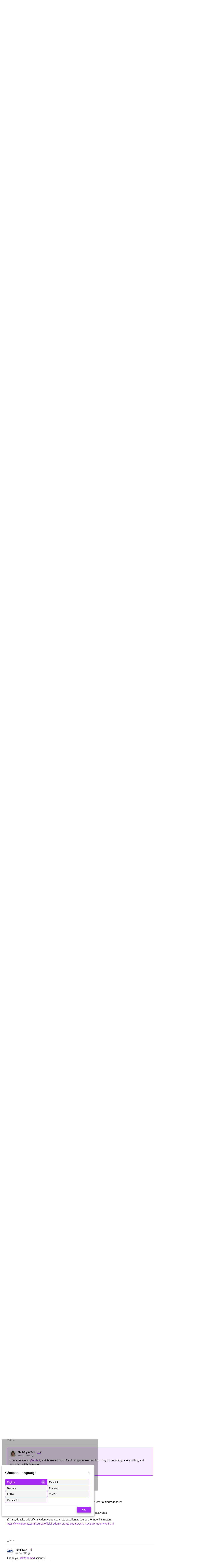

--- FILE ---
content_type: text/html; charset=utf-8
request_url: https://community.udemy.com/en/discussion/comment/91799
body_size: 121575
content:
<!DOCTYPE html>
<html lang="en"  style="min-height: 100%;">
    <head>
        <meta charset="utf-8">
        <meta http-equiv="X-UA-Compatible" content="IE=edge">
        <meta name="viewport" content="width=device-width, initial-scale=1">
        <title>Meet Rahul Iyer - Community Champion Spotlight - Udemy</title>

<meta property="og:image" content="https://us.v-cdn.net/6038202/uploads/lithium_attachments/5709i6402078C3D3DDBEE.jpg" />
<meta name="description" content="Hello Instructor Community! We are excited to bring you our newest Community Champion Spotlight. Over the next few months, you will get to know some of the community’s most active instructors on a more professional and personal level. This week we are putting the spotlight on Rahul Iyer who has been an instructor on Udemy…" />
<meta name="theme-color" content="#5022c3" />
<meta property="og:site_name" content="Udemy" />
<meta property="og:title" content="Meet Rahul Iyer - Community Champion Spotlight - Udemy" />
<meta property="og:description" content="Hello Instructor Community! We are excited to bring you our newest Community Champion Spotlight. Over the next few months, you will get to know some of the community’s most active instructors on a more professional and personal level. This week we are putting the spotlight on Rahul Iyer who has been an instructor on Udemy…" />
<meta property="og:url" content="https://community.udemy.com/en/discussion/90972/meet-rahul-iyer-community-champion-spotlight/p1" />
<meta name="twitter:card" content="summary" />

<link rel="modulepreload" href="https://community.udemy.com/dist/v2/layouts/chunks/Breadcrumbs.Dfvy1F7g.min.js" />
<link rel="modulepreload" href="https://community.udemy.com/dist/v2/layouts/chunks/HtmlWidget.C8hcoy3S.min.js" />
<link rel="modulepreload" href="https://community.udemy.com/dist/v2/layouts/chunks/QuickLinks.Bbb8Ozve.min.js" />
<link rel="modulepreload" href="https://community.udemy.com/dist/v2/layouts/chunks/NewPostMenu.VZhpn5zW.min.js" />
<link rel="modulepreload" href="https://community.udemy.com/dist/v2/layouts/chunks/addons/vanilla/OriginalPostAsset.C1b6kfcb.min.js" />
<link rel="modulepreload" href="https://community.udemy.com/dist/v2/layouts/chunks/addons/vanilla/CreateCommentAsset.C3n_7M3f.min.js" />
<link rel="modulepreload" href="https://community.udemy.com/dist/v2/layouts/chunks/addons/vanilla/CommentThreadAsset.DL0h2TuV.min.js" />
<link rel="modulepreload" href="https://community.udemy.com/dist/v2/layouts/chunks/addons/vanilla/PostAttachmentsAsset.B_NopfR2.min.js" />
<link rel="modulepreload" href="https://community.udemy.com/dist/v2/layouts/chunks/addons/vanilla/PostMetaAsset.CFkGTl4L.min.js" />
<link rel="modulepreload" href="https://community.udemy.com/dist/v2/layouts/chunks/addons/vanilla/PostTagsAsset.NYiYQcKi.min.js" />
<link rel="modulepreload" href="https://community.udemy.com/dist/v2/layouts/chunks/addons/Online/OnlineWidget.C4DS_xzH.min.js" />
<link rel="modulepreload" href="https://community.udemy.com/dist/v2/layouts/vendor/vendor/react-core.BgLhaSja.min.js" />
<link rel="modulepreload" href="https://community.udemy.com/dist/v2/layouts/entries/layouts.BkZoasaZ.min.js" />
<link rel="modulepreload" href="https://community.udemy.com/dist/v2/layouts/chunks/breadcrumbsStyles.BeRYdpQl.min.js" />
<link rel="modulepreload" href="https://community.udemy.com/dist/v2/layouts/chunks/vendor/lodash.CM-NTfHi.min.js" />
<link rel="modulepreload" href="https://community.udemy.com/dist/v2/layouts/vendor/vendor/redux.D4LK-I4W.min.js" />
<link rel="modulepreload" href="https://community.udemy.com/dist/v2/layouts/vendor/vendor/react-spring.DXIfzgpn.min.js" />
<link rel="modulepreload" href="https://community.udemy.com/dist/v2/layouts/vendor/vendor/react-select.BG-kRqJv.min.js" />
<link rel="modulepreload" href="https://community.udemy.com/dist/v2/layouts/vendor/vendor/moment.BYTvHWBW.min.js" />
<link rel="modulepreload" href="https://community.udemy.com/dist/v2/layouts/vendor/reach-utils-owner-document.esm.DKd2QacM.min.js" />
<link rel="modulepreload" href="https://community.udemy.com/dist/v2/layouts/chunks/AiFAB.CwEp6pRi.min.js" />
<link rel="modulepreload" href="https://community.udemy.com/dist/v2/layouts/chunks/HomeWidgetContainer.oMtG6t1N.min.js" />
<link rel="modulepreload" href="https://community.udemy.com/dist/v2/layouts/chunks/ContributionItem.variables.nhkYFQ5s.min.js" />
<link rel="modulepreload" href="https://community.udemy.com/dist/v2/layouts/chunks/addons/vanilla/Reactions.variables.ykp_-jl6.min.js" />
<link rel="modulepreload" href="https://community.udemy.com/dist/v2/layouts/chunks/addons/vanilla/ContentItem.DG7-YiG1.min.js" />
<link rel="modulepreload" href="https://community.udemy.com/dist/v2/layouts/chunks/SuggestedAnswerItem.DixlVH7u.min.js" />
<link rel="modulepreload" href="https://community.udemy.com/dist/v2/layouts/chunks/addons/vanilla/CommentEditor.Bi01_lpg.min.js" />
<link rel="modulepreload" href="https://community.udemy.com/dist/v2/layouts/chunks/addons/vanilla/CommentsApi.BCUO4Ao6.min.js" />
<link rel="modulepreload" href="https://community.udemy.com/dist/v2/layouts/chunks/MentionsContext.BpWwIIwT.min.js" />
<link rel="modulepreload" href="https://community.udemy.com/dist/v2/layouts/chunks/addons/vanilla/CommentThreadAsset.nested.DHFcrIlh.min.js" />
<link rel="modulepreload" href="https://community.udemy.com/dist/v2/layouts/chunks/addons/vanilla/Comments.hooks.CjRMx7S6.min.js" />
<link rel="modulepreload" href="https://community.udemy.com/dist/v2/layouts/chunks/addons/vanilla/CommentsBulkActionsContext.CYV3bNlS.min.js" />
<link rel="modulepreload" href="https://community.udemy.com/dist/v2/layouts/chunks/addons/vanilla/DeleteCommentsForm.BOLxVaed.min.js" />
<link rel="modulepreload" href="https://community.udemy.com/dist/v2/layouts/chunks/List.C3J0M9eT.min.js" />
<link rel="modulepreload" href="https://community.udemy.com/dist/v2/layouts/chunks/addons/vanilla/CommentsBulkActions.classes.CticipuZ.min.js" />
<link rel="modulepreload" href="https://community.udemy.com/dist/v2/layouts/chunks/addons/vanilla/CommentEdit.CXyMu6lG.min.js" />
<link rel="modulepreload" href="https://community.udemy.com/dist/v2/layouts/chunks/addons/vanilla/ContentItemAttachment.CirQX6k5.min.js" />
<link rel="modulepreload" href="https://community.udemy.com/dist/v2/layouts/chunks/ListItem.B1yBqSVM.min.js" />
<link rel="modulepreload" href="https://community.udemy.com/dist/v2/layouts/chunks/ListItem.styles.DZzMYHc3.min.js" />
<link rel="modulepreload" href="https://community.udemy.com/dist/v2/layouts/chunks/AttachmentLayout.CMKsg1KY.min.js" />
<link rel="modulepreload" href="https://community.udemy.com/dist/v2/layouts/chunks/TokenItem.CwqRNc4H.min.js" />
<link rel="modulepreload" href="https://community.udemy.com/dist/v2/layouts/chunks/addons/dashboard/UserProfiles.types.toa7AX1Q.min.js" />
<link rel="stylesheet" type="text/css" href="https://community.udemy.com/dist/v2/layouts/chunks/addons/openapi-embed/QuickLinks.D9zewSGL.css" />
<link rel="stylesheet" type="text/css" href="https://community.udemy.com/dist/v2/layouts/chunks/addons/openapi-embed/layouts._xHqySZ2.css" />
<link rel="stylesheet" type="text/css" href="https://community.udemy.com/resources/fonts/custom/font.css" />
<link rel="canonical" href="https://community.udemy.com/en/discussion/90972/meet-rahul-iyer-community-champion-spotlight/p1" />

<link rel="shortcut icon" href="https://us.v-cdn.net/6038202/uploads/LEGON80K3GFX/24pde081-favicon-16x16.png" type="image/x-icon" />

<script type="module" nonce="89c2c3826bc438b27897217576c21af5">window['vanillaInitialLayout'] = {"query":{"layoutViewType":"post","recordType":"comment","recordID":91799,"params":{"commentID":91799,"sort":null,"locale":"en","siteSectionID":"subcommunities-section-1"}},"data":{"layoutID":48,"name":"Discussion Template with Nesting","layoutViewType":"discussion","isDefault":false,"layout":[{"$seoContent":"<section>\n<div class=\"seoSectionRow seoBreadcrumbs\"><div class='seoSectionPiece'><div class='sectionItem'><div class=\"pageBox\">\n        <ul class=\"linkList\">\n<li>\n<a href=\"https:\/\/community.udemy.com\/en\/\">Home<\/a>\n<\/li>\n<li>\n<a href=\"https:\/\/community.udemy.com\/en\/categories\/Community\">Instructor Community<\/a>\n<\/li>\n<li>\n<a href=\"https:\/\/community.udemy.com\/en\/categories\/Studio-U\">Studio U<\/a>\n<\/li>\n<li>\n<a href=\"https:\/\/community.udemy.com\/en\/categories\/stories-inspiration\">Stories and inspiration<\/a>\n<\/li>\n<\/ul>\n    <\/div><\/div><\/div><\/div>\n<div class=\"seoSectionColumn mainColumn\"><div class='seoSectionPiece'><div class='sectionItem'><template shadowrootmode=\"open\">\n<style>.customPollFeature {display: none;}<\/style><div class=\"customPollFeature\">Custom Poll <\/div>\n<\/template><\/div><div class='sectionItem'><template shadowrootmode=\"open\">\n<style>.hidden-Div {display: none;}<\/style><div class=\"hidden-Div\">This is hidden-Div<\/div>\n<\/template><\/div><div class='sectionItem'><h1>Meet Rahul Iyer - Community Champion Spotlight<\/h1>\n<div><a href=\"https:\/\/community.udemy.com\/en\/profile\/Bella\" class=\"seoUser\">\n<img height=\"24px\" width=\"24px\" src=\"https:\/\/us.v-cdn.net\/6038202\/uploads\/avatars\/n159697396%5Fd4f8%5F2.jpg\" alt=\"Photo of Bella\" \/>\n<span class=\"seoUserName\">Bella<\/span>\n<\/a><\/div>\n<div class=\"userContent\">\n<p><strong>Hello Instructor Community!<\/strong><\/p><p> <\/p><p><span>We are excited to bring you our newest <\/span><strong>Community Champion Spotlight<\/strong><span>. Over the next few months, you will get to know some of the community\u2019s most active instructors on a more professional and personal level.<\/span><\/p><p> <\/p><p><img width=\"400\" height=\"400\" alt=\"Bella_0-1635964225186.jpeg\" src=\"https:\/\/us.v-cdn.net\/6038202\/uploads\/lithium_attachments\/5709i6402078C3D3DDBEE.jpg\" style=\"height: 400px; width: 400px\" loading=\"lazy\" srcset=\"https:\/\/us.v-cdn.net\/cdn-cgi\/image\/quality=80,format=auto,fit=scale-down,height=300,width=300\/6038202\/uploads\/lithium_attachments\/5709i6402078C3D3DDBEE.jpg 300w, https:\/\/us.v-cdn.net\/cdn-cgi\/image\/quality=80,format=auto,fit=scale-down,height=600,width=600\/6038202\/uploads\/lithium_attachments\/5709i6402078C3D3DDBEE.jpg 600w, https:\/\/us.v-cdn.net\/cdn-cgi\/image\/quality=80,format=auto,fit=scale-down,height=800,width=800\/6038202\/uploads\/lithium_attachments\/5709i6402078C3D3DDBEE.jpg 800w, https:\/\/us.v-cdn.net\/cdn-cgi\/image\/quality=80,format=auto,fit=scale-down,height=1200,width=1200\/6038202\/uploads\/lithium_attachments\/5709i6402078C3D3DDBEE.jpg 1200w, https:\/\/us.v-cdn.net\/cdn-cgi\/image\/quality=80,format=auto,fit=scale-down,height=1600,width=1600\/6038202\/uploads\/lithium_attachments\/5709i6402078C3D3DDBEE.jpg 1600w, https:\/\/us.v-cdn.net\/cdn-cgi\/image\/quality=80,format=auto,fit=scale-down,height=2000,width=2000\/6038202\/uploads\/lithium_attachments\/5709i6402078C3D3DDBEE.jpg 2000w, https:\/\/us.v-cdn.net\/6038202\/uploads\/lithium_attachments\/5709i6402078C3D3DDBEE.jpg\" sizes=\"100vw\" class=\"embedImage-img importedEmbed-img\"><\/img><\/p><p> <\/p><p><span>This week we are putting the spotlight on <\/span><a rel=\"nofollow\" href=\"https:\/\/community.udemy.com\/t5\/user\/viewprofilepage\/user-id\/881\">Rahul Iyer<\/a><span> who has been an instructor on Udemy since August 2016 and is one of our newest Community Champions! <\/span><\/p><p><span> <\/span><\/p><p><strong>Get to know more about Rahul in our interview below:<\/strong><\/p><p><span> <\/span><\/p><p><strong>Who is Rahul Iyer?<\/strong><\/p><p><span>I am based in Pune, India. With an experience of over 2 decades, I teach in the field of <\/span><strong>Project Management, Operations, and Six Sigma<\/strong><span>. <\/span><\/p><p><strong> <\/strong><\/p><p><span>My credentials include: <\/span><\/p><ol><li aria-level=\"1\"><span>Certified Six Sigma Master Black Belt (MBB)<\/span><\/li><li aria-level=\"1\"><span>Certified Six Sigma Black Belt (CSSBB\u00ae)<\/span><\/li><li aria-level=\"1\"><span>Lean Specialist<\/span><\/li><li aria-level=\"1\"><span>Project Management Professional (PMP\u00ae)<\/span><\/li><li aria-level=\"1\"><span>Certified Scrum Master (CSM\u00ae)<\/span><\/li><li aria-level=\"1\"><span>MBA, and others. <\/span><\/li><\/ol><p><strong> <\/strong><\/p><p><span>My last full-time job was with the Bank of New York Mellon in the capacity of a Vice President. I led various roles at the bank including the Head of Data and Analytics for Global Workplace Strategy, Head of Transformation Academy, Head of PMO (Transformation), among others. <\/span><\/p><p><strong> <\/strong><\/p><p><span>I started my Udemy journey while working full-time at the bank. Within four years, my Udemy earnings consistently matched with the salary of the CEO of BNY Mellon, India. That\u2019s when I decided to leave my full-time job and focus on Udemy only. Since October 2020, I have been working as a full-time Udemy instructor, and it has turned out to be the best career decision.<\/span><\/p><p> <\/p><p><strong>What is your teaching style?<\/strong><\/p><p> <\/p><p><strong>Adding Real-Life Stories to Your Content:<\/strong><span> Topics in my niche are generally dry. So, I prefer to add several real-life stories based on my experience. I also dive deep into how and why particular tools and techniques came to life. Humans love stories, we have heard stories since we were kids. And when you add exciting stories, we all understand the concepts way better.  <\/span><\/p><p> <\/p><p><strong>Slides and Voiceover (at the beginning)<\/strong><span>: When I started on Udemy, my teaching style involved using slides and voiceover. Those courses did very well. For the first 3 years, I had only invested in a Blue Snowball Microphone and Camtasia Subscription.  Talking Head Videos with Stock Photos, Videos, and Slides (Now): As my income grew in the online teaching space, I invested that money in building my personal studio laced with all the necessary equipment (such as flood lights, ring lights, dslr camera, sound absorbing curtains, teleprompter, high end desktop, bigger screens, switching from Camtasia to Premiere Pro etc). This helped in enhancing my course quality multiple times. My teaching style has enhanced to talking head videos that include stock photos, stock videos, and slides.  <\/span><\/p><p><strong> <\/strong><\/p><p><img width=\"537\" height=\"303\" alt=\"Bella_1-1635964238077.jpeg\" src=\"https:\/\/us.v-cdn.net\/6038202\/uploads\/lithium_attachments\/5710i23CAF57868B25D57.jpg\" style=\"height: 303px; width: 537px\" loading=\"lazy\" srcset=\"https:\/\/us.v-cdn.net\/cdn-cgi\/image\/quality=80,format=auto,fit=scale-down,height=300,width=300\/6038202\/uploads\/lithium_attachments\/5710i23CAF57868B25D57.jpg 300w, https:\/\/us.v-cdn.net\/cdn-cgi\/image\/quality=80,format=auto,fit=scale-down,height=600,width=600\/6038202\/uploads\/lithium_attachments\/5710i23CAF57868B25D57.jpg 600w, https:\/\/us.v-cdn.net\/cdn-cgi\/image\/quality=80,format=auto,fit=scale-down,height=800,width=800\/6038202\/uploads\/lithium_attachments\/5710i23CAF57868B25D57.jpg 800w, https:\/\/us.v-cdn.net\/cdn-cgi\/image\/quality=80,format=auto,fit=scale-down,height=1200,width=1200\/6038202\/uploads\/lithium_attachments\/5710i23CAF57868B25D57.jpg 1200w, https:\/\/us.v-cdn.net\/cdn-cgi\/image\/quality=80,format=auto,fit=scale-down,height=1600,width=1600\/6038202\/uploads\/lithium_attachments\/5710i23CAF57868B25D57.jpg 1600w, https:\/\/us.v-cdn.net\/cdn-cgi\/image\/quality=80,format=auto,fit=scale-down,height=2000,width=2000\/6038202\/uploads\/lithium_attachments\/5710i23CAF57868B25D57.jpg 2000w, https:\/\/us.v-cdn.net\/6038202\/uploads\/lithium_attachments\/5710i23CAF57868B25D57.jpg\" sizes=\"100vw\" class=\"embedImage-img importedEmbed-img\"><\/img><\/p><p> <\/p><p><img width=\"542\" height=\"306\" alt=\"Bella_2-1635964238433.png\" src=\"https:\/\/us.v-cdn.net\/6038202\/uploads\/lithium_attachments\/5711iB2A95218991D1CA7.png\" style=\"height: 306px; width: 542px\" loading=\"lazy\" srcset=\"https:\/\/us.v-cdn.net\/cdn-cgi\/image\/quality=80,format=auto,fit=scale-down,height=300,width=300\/6038202\/uploads\/lithium_attachments\/5711iB2A95218991D1CA7.png 300w, https:\/\/us.v-cdn.net\/cdn-cgi\/image\/quality=80,format=auto,fit=scale-down,height=600,width=600\/6038202\/uploads\/lithium_attachments\/5711iB2A95218991D1CA7.png 600w, https:\/\/us.v-cdn.net\/cdn-cgi\/image\/quality=80,format=auto,fit=scale-down,height=800,width=800\/6038202\/uploads\/lithium_attachments\/5711iB2A95218991D1CA7.png 800w, https:\/\/us.v-cdn.net\/cdn-cgi\/image\/quality=80,format=auto,fit=scale-down,height=1200,width=1200\/6038202\/uploads\/lithium_attachments\/5711iB2A95218991D1CA7.png 1200w, https:\/\/us.v-cdn.net\/cdn-cgi\/image\/quality=80,format=auto,fit=scale-down,height=1600,width=1600\/6038202\/uploads\/lithium_attachments\/5711iB2A95218991D1CA7.png 1600w, https:\/\/us.v-cdn.net\/cdn-cgi\/image\/quality=80,format=auto,fit=scale-down,height=2000,width=2000\/6038202\/uploads\/lithium_attachments\/5711iB2A95218991D1CA7.png 2000w, https:\/\/us.v-cdn.net\/6038202\/uploads\/lithium_attachments\/5711iB2A95218991D1CA7.png\" sizes=\"100vw\" class=\"embedImage-img importedEmbed-img\"><\/img><\/p><p> <\/p><p><strong>Sneak Peek into my Personal Studio: <\/strong><span>Here\u2019s a sneak peek into my personal studio. The first image is the lighting set up: the rectangular lights are flood lights placed on custom made iron stands, ring light, the curtains have embedded sound absorbing sponge (custom made). The second image is of my workstation setup. It includes the 3-screen setup connected together. The desktop has the latest AMD Ryzen 7 3800X processor, 64 GB RAM, latest wifi motherboard, 1 TB SDD, and latest video card, etc. I bought all of these components separately and assembled the pc myself. I would like to stress that you don\u2019t need sophisticated gadgets or a studio setup to be successful on Udemy. I bought the set up only when I was earning enough to easily invest. <\/span><\/p><p> <\/p><p><strong>What is one thing you wish that every NEW Udemy Instructor knew?<\/strong><\/p><p> <\/p><p><strong>Many Instructors Quit after Reality Sets In<\/strong><\/p><p><span>The internet is filled with stories of individuals who have earned millions selling online courses. While most of these stories are true, those videos underestimate the efforts put behind by those instructors in earning those millions. This makes us believe that online course selling has a magic wand. It boosts our confidence with fluff and unrealistic expectations. But when we release our first course, reality hits. We are dismayed and disappointed with the results. Our unrealistic expectations hit rock bottom levels. And many instructors call it quits. <\/span><\/p><p><strong> <\/strong><\/p><p><strong>3P\u2019s \u2013 Planning, Perspiration, Perseverance<\/strong><\/p><p><span>I think what every new instructor must know is that online course creation and being successful on Udemy requires 3P\u2019s \u2013 Planning, Perspiration, and Perseverance. <\/span><\/p><p><strong> <\/strong><\/p><ul><li><strong>Planning:<\/strong><span> You must plan your online course creation journey really well. Put the tools provided by Udemy to good use. Udemy\u2019s Marketplace Insights, How to Create an Online Course: The Official Udemy Course, Your Student Feedback, etc are excellent resources.<\/span><\/li><li><strong>Perspiration:<\/strong><span> You must not expect an easy ride. Be prepared to perspire daily with a single focus to achieve your goal. If you are investing 40 hours of work per week, double your efforts and invest 60-70 hours in creating in-demand courses.<\/span><\/li><li><strong>Perseverance:<\/strong><span> Know that success will NOT come overnight. But success is NOT far either. All you have to do is persevere on this path and overcome any obstacles.<\/span><\/li><\/ul><p><strong> <\/strong><\/p><p><strong>Can you share your favorite experience\/interaction with a student?<\/strong><\/p><p><span>This one example had surprised me completely and is thus my favorite. <\/span><\/p><p><strong> <\/strong><\/p><p><strong>Receiving the Email:<\/strong><\/p><p><span>During the initial days of my career as an online instructor, I did not know the importance of using closed captions. But a few senior Udemy instructors stressed that we must use closed captions as they are very helpful. So, I just followed their advice. I received an email one day from one of my students thanking me for adding closed captions to my courses. While we all frequently receive such thank you emails, this one email stood out. <\/span><\/p><p><strong> <\/strong><\/p><p><strong>What did the Student Say?<\/strong><\/p><p><span>The student said that he was deaf and partially disabled. He was longing to take courses in my niche and because I had closed captions, he was able to take the course and fulfil his desire to learn this topic. This individual went on to take all of my courses and is now running his own organization selling hearing aids implementing all of the project management and process improvement concepts in his company. Wow, that was awesome.<\/span><\/p><p><strong> <\/strong><\/p><p><span>Upon further research, I found that according to the World Health Organisation (WHO), more than one billion people (that\u2019s 15% of the world) live with some type of disability. Dyslexia alone affects around 10% of the population to some degree, making it one of the most common forms of learning challenges today. And as a training professional, it\u2019s our responsibility to ensure that everyone experiences training in a positive and engaging way. The addition of closed caption script to the course video material makes it more inclusive and is a worthwhile consideration.<\/span><\/p><p><strong> <\/strong><\/p><p><strong>If you didn't teach on Udemy what would you be doing?<\/strong><\/p><p><span>I would have continued my journey as an employee in the Bank. I would have probably aimed at becoming the CEO of the Indian Division of the Bank. My next step could have been joining any of the big four consulting firms as a Partner. <\/span><\/p><p><strong> <\/strong><\/p><p><strong>What is your favorite thing about being an online instructor?<\/strong><\/p><p><span>In the order of importance:<\/span><\/p><ol><li><span>The only limit to your growth is your imagination<\/span><\/li><li><span>Ability to serve your audience<\/span><\/li><li><span>Financial freedom<\/span><\/li><li><span>Ability to change with new market requirements and technology<\/span><\/li><li><span>Scalable business<\/span><\/li><\/ol><p><strong> <\/strong><\/p><p><strong>Who would you want to be stranded with on a deserted island?<\/strong><\/p><p><span>My young daughter. Every father who has a young daughter(s) has one common wish. They want to see their daughter(s) grow in front of their eyes. I am no different. I have a young daughter and being an online instructor gives me the ability to stay at home and watch my little angel grow in front of my eyes. What more can you ask for? <li-emoji id=\"lia_smiling-face-with-smiling-eyes\" title=\":smiling_face_with_smiling_eyes:\"><\/li-emoji><\/span><\/p><p><strong> <\/strong><\/p><p><strong>If you were a super-hero, what powers would you have?<\/strong><\/p><p><strong>Time Travel:<\/strong><span> Control the nature of your time; Go back and change things that went wrong or Travel to the future to see what would happen if you made a given choice. I would just love to have this superpower.<\/span><\/p><p><strong> <\/strong><\/p><p><strong>Have a question for Rahul?<\/strong><span> Ask him in the comments below!<\/span><\/p>\n<\/div><\/div><div class='sectionItem'><div class=\"pageBox\">\n        <div class=\"pageHeadingBox\">\n        <h2>Find more posts tagged with<\/h2>                    <\/div>\n        \n    <\/div><\/div><div class='sectionItem'><h2>Comments<\/h2>\n<div class=\"comment separated\">\n<div><a href=\"https:\/\/community.udemy.com\/en\/profile\/SAPBuddy\" class=\"seoUser\">\n<img height=\"24px\" width=\"24px\" src=\"https:\/\/us.v-cdn.net\/6038202\/uploads\/avatars\/n4536356%5Fe42b%5F6.jpg\" alt=\"Photo of SAPBuddy\" \/>\n<span class=\"seoUserName\">SAPBuddy<\/span>\n<\/a><\/div>\n<div class=\"userContent\"><p>Congratulations Rahul!! Super <\/p><\/div>\n<\/div>\n<div class=\"comment separated\">\n<div><a href=\"https:\/\/community.udemy.com\/en\/profile\/SharonRamel\" class=\"seoUser\">\n<img height=\"24px\" width=\"24px\" src=\"https:\/\/us.v-cdn.net\/6038202\/uploads\/avatars\/navatar%5F53.jpg\" alt=\"Photo of SharonRamel\" \/>\n<span class=\"seoUserName\">SharonRamel<\/span>\n<\/a><\/div>\n<div class=\"userContent\"><p>Great to have you onboard Rahul<\/p><\/div>\n<\/div>\n<div class=\"comment separated\">\n<div><a href=\"https:\/\/community.udemy.com\/en\/profile\/Rahul%20Iyer\" class=\"seoUser\">\n<img height=\"24px\" width=\"24px\" src=\"https:\/\/us.v-cdn.net\/6038202\/uploads\/avatars\/navatar%5F881.jpg\" alt=\"Photo of Rahul Iyer\" \/>\n<span class=\"seoUserName\">Rahul Iyer<\/span>\n<\/a><\/div>\n<div class=\"userContent\"><p>Thank you <a href=\"https:\/\/community.udemy.com\/en\/profile\/SAPBuddy\" rel=\"nofollow\">@SAPBuddy<\/a> \n<li-emoji id=\"lia_slightly-smiling-face\" title=\":slightly_smiling_face:\"><\/li-emoji><\/p><\/div>\n<\/div>\n<div class=\"comment separated\">\n<div><a href=\"https:\/\/community.udemy.com\/en\/profile\/Rahul%20Iyer\" class=\"seoUser\">\n<img height=\"24px\" width=\"24px\" src=\"https:\/\/us.v-cdn.net\/6038202\/uploads\/avatars\/navatar%5F881.jpg\" alt=\"Photo of Rahul Iyer\" \/>\n<span class=\"seoUserName\">Rahul Iyer<\/span>\n<\/a><\/div>\n<div class=\"userContent\"><p>Thank you for the warm welcome <a href=\"https:\/\/community.udemy.com\/en\/profile\/SharonRamel\" rel=\"nofollow\">@SharonRamel<\/a> \n<li-emoji id=\"lia_slightly-smiling-face\" title=\":slightly_smiling_face:\"><\/li-emoji><\/p><\/div>\n<\/div>\n<div class=\"comment separated\">\n<div><a href=\"https:\/\/community.udemy.com\/en\/profile\/Joshua%20George\" class=\"seoUser\">\n<img height=\"24px\" width=\"24px\" src=\"https:\/\/us.v-cdn.net\/6038202\/uploads\/avatars\/n37939456%5Fbe61%5F5.jpg\" alt=\"Photo of Joshua George\" \/>\n<span class=\"seoUserName\">Joshua George<\/span>\n<\/a><\/div>\n<div class=\"userContent\"><p>Couldn't agree with you more on the 3 P\u2019s, too many instructors quit prematurely.<br\/><br\/><\/p><\/div>\n<\/div>\n<div class=\"comment separated\">\n<div><a href=\"https:\/\/community.udemy.com\/en\/profile\/Rahul%20Iyer\" class=\"seoUser\">\n<img height=\"24px\" width=\"24px\" src=\"https:\/\/us.v-cdn.net\/6038202\/uploads\/avatars\/navatar%5F881.jpg\" alt=\"Photo of Rahul Iyer\" \/>\n<span class=\"seoUserName\">Rahul Iyer<\/span>\n<\/a><\/div>\n<div class=\"userContent\"><p>Absolutely <a href=\"https:\/\/community.udemy.com\/en\/profile\/Joshua\" rel=\"nofollow\">@Joshua<\/a> George <br\/>. There is so much to learn in our industry. Money aside, when our efforts yield results, the work satisfaction is immense <li-emoji id=\"lia_slightly-smiling-face\" title=\":slightly_smiling_face:\"><\/li-emoji><\/p><\/div>\n<\/div>\n<div class=\"comment separated\">\n<div><a href=\"https:\/\/community.udemy.com\/en\/profile\/BillyWigley\" class=\"seoUser\">\n<img height=\"24px\" width=\"24px\" src=\"https:\/\/us.v-cdn.net\/6038202\/uploads\/avatars\/n1071808%5Ff970%5F10.jpg\" alt=\"Photo of BillyWigley\" \/>\n<span class=\"seoUserName\">BillyWigley<\/span>\n<\/a><\/div>\n<div class=\"userContent\"><p>Aloha, <span>Rahul!<\/span><\/p><p><span>I love your sound absorption blankets. I bet we can share stories about our struggle to get the audio right and get rid of room reverb. <li-emoji id=\"lia_beaming-face-with-smiling-eyes\" title=\":beaming_face_with_smiling_eyes:\"><\/li-emoji> At least for me, room acoustics has always been a challenge.<\/span><\/p><p><span>It makes me happy to read your introduction and learn about your success, and it is confirmation that <strong>sticktoitness<\/strong> is an important quality!<\/span><\/p><p><span>You da man, Rahul!<\/span><\/p><p><span>Thanks for sharing!<\/span><\/p><\/div>\n<\/div>\n<div class=\"comment separated\">\n<div><a href=\"https:\/\/community.udemy.com\/en\/profile\/Rahul%20Iyer\" class=\"seoUser\">\n<img height=\"24px\" width=\"24px\" src=\"https:\/\/us.v-cdn.net\/6038202\/uploads\/avatars\/navatar%5F881.jpg\" alt=\"Photo of Rahul Iyer\" \/>\n<span class=\"seoUserName\">Rahul Iyer<\/span>\n<\/a><\/div>\n<div class=\"userContent\"><p>Thank you <a href=\"https:\/\/community.udemy.com\/en\/profile\/BillyWigley\" rel=\"nofollow\">@BillyWigley<\/a> <br\/>... And so true... I full agree with you.. Love the word <strong>sticktoitness <li-emoji id=\"lia_slightly-smiling-face\" title=\":slightly_smiling_face:\"><\/li-emoji><\/strong> <\/p><\/div>\n<\/div>\n<div class=\"comment separated\">\n<div><a href=\"https:\/\/community.udemy.com\/en\/profile\/JasmineBayer\" class=\"seoUser\">\n<img height=\"24px\" width=\"24px\" src=\"https:\/\/us.v-cdn.net\/6038202\/uploads\/avatars\/n99191686%5F347a%5F2.jpg\" alt=\"Photo of JasmineBayer\" \/>\n<span class=\"seoUserName\">JasmineBayer<\/span>\n<\/a><\/div>\n<div class=\"userContent\"><p>Congratualtions !! Nice to have a community champion from India , Pune to be precise. Your story is inspiring. It's my second year here at udemy and I can completely relate to \" when the reality of course creation and sales sets in\". Online courses are not overnight money banks, it takes a lot of hard work and strategy behind brining in those sales. <\/p><\/div>\n<\/div>\n<div class=\"comment separated\">\n<div><a href=\"https:\/\/community.udemy.com\/en\/profile\/Rahul%20Iyer\" class=\"seoUser\">\n<img height=\"24px\" width=\"24px\" src=\"https:\/\/us.v-cdn.net\/6038202\/uploads\/avatars\/navatar%5F881.jpg\" alt=\"Photo of Rahul Iyer\" \/>\n<span class=\"seoUserName\">Rahul Iyer<\/span>\n<\/a><\/div>\n<div class=\"userContent\"><p>Hello <a href=\"https:\/\/community.udemy.com\/en\/profile\/JasmineBayer\" rel=\"nofollow\">@JasmineBayer<\/a> <br\/>, it is a genuine pleasure to meet you. Thank you for your kind words. And wish you all the success <li-emoji id=\"lia_slightly-smiling-face\" title=\":slightly_smiling_face:\"><\/li-emoji><\/p><\/div>\n<\/div>\n<div class=\"comment separated\">\n<div><a href=\"https:\/\/community.udemy.com\/en\/profile\/drkrisharma\" class=\"seoUser\">\n<img height=\"24px\" width=\"24px\" src=\"https:\/\/us.v-cdn.net\/6038202\/uploads\/avatars\/navatar%5F11108.jpg\" alt=\"Photo of drkrisharma\" \/>\n<span class=\"seoUserName\">drkrisharma<\/span>\n<\/a><\/div>\n<div class=\"userContent\"><p>Congratulations Rahul!!! Very inspiring.<\/p><\/div>\n<\/div>\n<div class=\"comment separated\">\n<div><a href=\"https:\/\/community.udemy.com\/en\/profile\/Rahul%20Iyer\" class=\"seoUser\">\n<img height=\"24px\" width=\"24px\" src=\"https:\/\/us.v-cdn.net\/6038202\/uploads\/avatars\/navatar%5F881.jpg\" alt=\"Photo of Rahul Iyer\" \/>\n<span class=\"seoUserName\">Rahul Iyer<\/span>\n<\/a><\/div>\n<div class=\"userContent\"><p>Thank you <a href=\"https:\/\/community.udemy.com\/en\/profile\/drkrisharma\" rel=\"nofollow\">@drkrisharma<\/a> <br\/>... Nice to meet you <li-emoji id=\"lia_slightly-smiling-face\" title=\":slightly_smiling_face:\"><\/li-emoji><\/p><\/div>\n<\/div>\n<div class=\"comment separated\">\n<div><a href=\"https:\/\/community.udemy.com\/en\/profile\/Salil%20Dhawan\" class=\"seoUser\">\n<img height=\"24px\" width=\"24px\" src=\"https:\/\/us.v-cdn.net\/6038202\/uploads\/avatars\/n152054530%5Fe72c%5F2.jpg\" alt=\"Photo of Salil Dhawan\" \/>\n<span class=\"seoUserName\">Salil Dhawan<\/span>\n<\/a><\/div>\n<div class=\"userContent\"><p>Congratulations <a href=\"https:\/\/community.udemy.com\/en\/profile\/Rahul\" rel=\"nofollow\">@Rahul<\/a> Iyer <br\/>  sir! You always inspire with your journey!<\/p><\/div>\n<\/div>\n<div class=\"comment separated\">\n<div><a href=\"https:\/\/community.udemy.com\/en\/profile\/NJoyChenchu\" class=\"seoUser\">\n<img height=\"24px\" width=\"24px\" src=\"https:\/\/community.udemy.com\/applications\/dashboard\/design\/images\/defaulticon.png\" alt=\"Photo of NJoyChenchu\" \/>\n<span class=\"seoUserName\">NJoyChenchu<\/span>\n<\/a><\/div>\n<div class=\"userContent\"><p>Hello Mr. Rahul, <\/p><p> <\/p><p>Congratulations on your successful Journey..!!!,<\/p><p>What is your advice for new comers who is about to start the career in \u201cMake Great Training Videos\u201d.<\/p><p> <\/p><p>Best Regards,<\/p><p>Chenchu.<\/p><\/div>\n<\/div>\n<div class=\"comment separated\">\n<div><a href=\"https:\/\/community.udemy.com\/en\/profile\/Mohamed%20scientist\" class=\"seoUser\">\n<img height=\"24px\" width=\"24px\" src=\"https:\/\/us.v-cdn.net\/6038202\/uploads\/avatars\/n144463778%5F06a6%5F2.jpg\" alt=\"Photo of Mohamed scientist\" \/>\n<span class=\"seoUserName\">Mohamed scientist<\/span>\n<\/a><\/div>\n<div class=\"userContent\"><p>patience     persistence  and like what you are doing are the keys of your success thanks for sharing your journey  teach your daughter to be as strong as you <\/p><p>see you <\/p><\/div>\n<\/div>\n<div class=\"comment separated\">\n<div><a href=\"https:\/\/community.udemy.com\/en\/profile\/Rahul%20Iyer\" class=\"seoUser\">\n<img height=\"24px\" width=\"24px\" src=\"https:\/\/us.v-cdn.net\/6038202\/uploads\/avatars\/navatar%5F881.jpg\" alt=\"Photo of Rahul Iyer\" \/>\n<span class=\"seoUserName\">Rahul Iyer<\/span>\n<\/a><\/div>\n<div class=\"userContent\"><p>Hello <a href=\"https:\/\/community.udemy.com\/en\/profile\/Salil\" rel=\"nofollow\">@Salil<\/a> Dhawan <br\/>... Nice to meet you here <li-emoji id=\"lia_slightly-smiling-face\" title=\":slightly_smiling_face:\"><\/li-emoji> Thank you<\/p><\/div>\n<\/div>\n<div class=\"comment separated\">\n<div><a href=\"https:\/\/community.udemy.com\/en\/profile\/arindamxs\" class=\"seoUser\">\n<img height=\"24px\" width=\"24px\" src=\"https:\/\/us.v-cdn.net\/6038202\/uploads\/avatars\/navatar%5F3799.jpg\" alt=\"Photo of arindamxs\" \/>\n<span class=\"seoUserName\">arindamxs<\/span>\n<\/a><\/div>\n<div class=\"userContent\"><p>Congratulations <a href=\"https:\/\/community.udemy.com\/en\/profile\/Rahul\" rel=\"nofollow\">@Rahul<\/a> Iyer <br\/> , wish you more success.<\/p><\/div>\n<\/div>\n<div class=\"comment separated\">\n<div><a href=\"https:\/\/community.udemy.com\/en\/profile\/SandeepKumarMathur\" class=\"seoUser\">\n<img height=\"24px\" width=\"24px\" src=\"https:\/\/us.v-cdn.net\/6038202\/uploads\/avatars\/navatar%5F9749.jpg\" alt=\"Photo of SandeepKumarMathur\" \/>\n<span class=\"seoUserName\">SandeepKumarMathur<\/span>\n<\/a><\/div>\n<div class=\"userContent\"><p><span>Congratulations <a href=\"https:\/\/community.udemy.com\/en\/profile\/Rahul\" rel=\"nofollow\">@Rahul<\/a> on your successful Journey..!!.<\/span><\/p><p><span>Best wishes.<\/span><\/p><p><span>Sandeep<\/span><\/p><\/div>\n<\/div>\n<div class=\"comment separated\">\n<div><a href=\"https:\/\/community.udemy.com\/en\/profile\/Shirl-RlyXnTxts\" class=\"seoUser\">\n<img height=\"24px\" width=\"24px\" src=\"https:\/\/us.v-cdn.net\/6038202\/uploads\/avatars\/navatar%5F1627.jpg\" alt=\"Photo of Shirl-RlyXnTxts\" \/>\n<span class=\"seoUserName\">Shirl-RlyXnTxts<\/span>\n<\/a><\/div>\n<div class=\"userContent\"><p>Congratulations, <a href=\"https:\/\/community.udemy.com\/en\/profile\/Rahul\" rel=\"nofollow\">@Rahul<\/a>, and thanks so much for sharing your own stories. They do encourage story-telling, and I know this will help me too.<\/p><\/div>\n<\/div>\n<div class=\"comment separated\">\n<div><a href=\"https:\/\/community.udemy.com\/en\/profile\/Rahul%20Iyer\" class=\"seoUser\">\n<img height=\"24px\" width=\"24px\" src=\"https:\/\/us.v-cdn.net\/6038202\/uploads\/avatars\/navatar%5F881.jpg\" alt=\"Photo of Rahul Iyer\" \/>\n<span class=\"seoUserName\">Rahul Iyer<\/span>\n<\/a><\/div>\n<div class=\"userContent\"><p>Hello <a href=\"https:\/\/community.udemy.com\/en\/profile\/NJoyChenchu\" rel=\"nofollow\">@NJoyChenchu<\/a> <br\/>, nice to meet you...<\/p><p>You've asked a great question. My suggestion to any new comer to make great training videos is:<br\/>1) Focus on providing better content<\/p><p>2) Create a few initial courses with minimal investment in accessories and softwares<\/p><p>3) Also, do take this official Udemy Course. It has excellent resources for new instructors: <a rel=\"nofollow\" href=\"https:\/\/community.udemy.com\/home\/leaving?allowTrusted=1&amp;target=https%3A%2F%2Fwww.udemy.com%2Fcourse%2Fofficial-udemy-create-course%2F%3Fsrc%3Dsac%26kw%3Dudemy%2Bofficial\">https:\/\/www.udemy.com\/course\/official-udemy-create-course\/?src=sac&amp;kw=udemy+official<\/a><\/p><p> <\/p><p><li-emoji id=\"lia_slightly-smiling-face\" title=\":slightly_smiling_face:\"><\/li-emoji><\/p><\/div>\n<\/div>\n<div class=\"comment separated\">\n<div><a href=\"https:\/\/community.udemy.com\/en\/profile\/Rahul%20Iyer\" class=\"seoUser\">\n<img height=\"24px\" width=\"24px\" src=\"https:\/\/us.v-cdn.net\/6038202\/uploads\/avatars\/navatar%5F881.jpg\" alt=\"Photo of Rahul Iyer\" \/>\n<span class=\"seoUserName\">Rahul Iyer<\/span>\n<\/a><\/div>\n<div class=\"userContent\"><p>Thank you <a href=\"https:\/\/community.udemy.com\/en\/profile\/Mohamed\" rel=\"nofollow\">@Mohamed<\/a> scientist <br\/>, really nice to meet you... thanks for the note<\/p><p><li-emoji id=\"lia_slightly-smiling-face\" title=\":slightly_smiling_face:\"><\/li-emoji><\/p><\/div>\n<\/div>\n<div class=\"comment separated\">\n<div><a href=\"https:\/\/community.udemy.com\/en\/profile\/Rahul%20Iyer\" class=\"seoUser\">\n<img height=\"24px\" width=\"24px\" src=\"https:\/\/us.v-cdn.net\/6038202\/uploads\/avatars\/navatar%5F881.jpg\" alt=\"Photo of Rahul Iyer\" \/>\n<span class=\"seoUserName\">Rahul Iyer<\/span>\n<\/a><\/div>\n<div class=\"userContent\"><p>Hey <a href=\"https:\/\/community.udemy.com\/en\/profile\/arindamxs\" rel=\"nofollow\">@arindamxs<\/a> <br\/>, nice to meet you here.. Wish you the same my friend<\/p><p><li-emoji id=\"lia_slightly-smiling-face\" title=\":slightly_smiling_face:\"><\/li-emoji><\/p><\/div>\n<\/div>\n<div class=\"comment separated\">\n<div><a href=\"https:\/\/community.udemy.com\/en\/profile\/Rahul%20Iyer\" class=\"seoUser\">\n<img height=\"24px\" width=\"24px\" src=\"https:\/\/us.v-cdn.net\/6038202\/uploads\/avatars\/navatar%5F881.jpg\" alt=\"Photo of Rahul Iyer\" \/>\n<span class=\"seoUserName\">Rahul Iyer<\/span>\n<\/a><\/div>\n<div class=\"userContent\"><p>Thank you <a href=\"https:\/\/community.udemy.com\/en\/profile\/SandeepKumarMathur\" rel=\"nofollow\">@SandeepKumarMathur<\/a> <br\/> ...<\/p><p>Nice to meet you! Wish you great success too <li-emoji id=\"lia_slightly-smiling-face\" title=\":slightly_smiling_face:\"><\/li-emoji><\/p><\/div>\n<\/div>\n<div class=\"comment separated\">\n<div><a href=\"https:\/\/community.udemy.com\/en\/profile\/Rahul%20Iyer\" class=\"seoUser\">\n<img height=\"24px\" width=\"24px\" src=\"https:\/\/us.v-cdn.net\/6038202\/uploads\/avatars\/navatar%5F881.jpg\" alt=\"Photo of Rahul Iyer\" \/>\n<span class=\"seoUserName\">Rahul Iyer<\/span>\n<\/a><\/div>\n<div class=\"userContent\"><p>Hi <a href=\"https:\/\/community.udemy.com\/en\/profile\/Shirl-RlyXnTxts\" rel=\"nofollow\">@Shirl-RlyXnTxts<\/a> <br\/>, nice to meet you here. I am sure you will do well <li-emoji id=\"lia_slightly-smiling-face\" title=\":slightly_smiling_face:\"><\/li-emoji><\/p><\/div>\n<\/div>\n<div class=\"comment separated\">\n<div><a href=\"https:\/\/community.udemy.com\/en\/profile\/Francisoji048\" class=\"seoUser\">\n<img height=\"24px\" width=\"24px\" src=\"https:\/\/us.v-cdn.net\/6038202\/uploads\/avatars\/n116021288%5Fabe2.jpg\" alt=\"Photo of Francisoji048\" \/>\n<span class=\"seoUserName\">Francisoji048<\/span>\n<\/a><\/div>\n<div class=\"userContent\"><p>What a wonderful journey. It was inspiring. I enjoyed the advice of the 3ps. I am still struggling to produce my first course.<\/p><\/div>\n<\/div>\n<div class=\"comment separated\">\n<div><a href=\"https:\/\/community.udemy.com\/en\/profile\/Rahul%20Iyer\" class=\"seoUser\">\n<img height=\"24px\" width=\"24px\" src=\"https:\/\/us.v-cdn.net\/6038202\/uploads\/avatars\/navatar%5F881.jpg\" alt=\"Photo of Rahul Iyer\" \/>\n<span class=\"seoUserName\">Rahul Iyer<\/span>\n<\/a><\/div>\n<div class=\"userContent\"><p>Thank you <a href=\"https:\/\/community.udemy.com\/en\/profile\/Francisoji048\" rel=\"nofollow\">@Francisoji048<\/a> <br\/>... appreciate the note... I share my best wishes to put your first course as soon as possible...<\/p><\/div>\n<\/div>\n<div class=\"comment separated\">\n<div><a href=\"https:\/\/community.udemy.com\/en\/profile\/TrevoirWill\" class=\"seoUser\">\n<img height=\"24px\" width=\"24px\" src=\"https:\/\/us.v-cdn.net\/6038202\/uploads\/avatars\/n13121610%5Fd896%5F12.jpg\" alt=\"Photo of TrevoirWill\" \/>\n<span class=\"seoUserName\">TrevoirWill<\/span>\n<\/a><\/div>\n<div class=\"userContent\"><p>Truly inspiring story. <\/p><\/div>\n<\/div>\n<div class=\"comment separated\">\n<div><a href=\"https:\/\/community.udemy.com\/en\/profile\/Jagannath041\" class=\"seoUser\">\n<img height=\"24px\" width=\"24px\" src=\"https:\/\/us.v-cdn.net\/6038202\/uploads\/avatars\/n173214596%5F194e%5F3.jpg\" alt=\"Photo of Jagannath041\" \/>\n<span class=\"seoUserName\">Jagannath041<\/span>\n<\/a><\/div>\n<div class=\"userContent\"><p>Nice to meeting to you Sir.  <\/p><\/div>\n<\/div>\n<div class=\"comment separated\">\n<div><a href=\"https:\/\/community.udemy.com\/en\/profile\/Jagannath041\" class=\"seoUser\">\n<img height=\"24px\" width=\"24px\" src=\"https:\/\/us.v-cdn.net\/6038202\/uploads\/avatars\/n173214596%5F194e%5F3.jpg\" alt=\"Photo of Jagannath041\" \/>\n<span class=\"seoUserName\">Jagannath041<\/span>\n<\/a><\/div>\n<div class=\"userContent\"><p>How Much time to maintain a Good Patience to Get students in Udemy as a new instructor.<\/p><\/div>\n<\/div>\n<div class=\"comment separated\">\n<div><a href=\"https:\/\/community.udemy.com\/en\/profile\/Rahul%20Iyer\" class=\"seoUser\">\n<img height=\"24px\" width=\"24px\" src=\"https:\/\/us.v-cdn.net\/6038202\/uploads\/avatars\/navatar%5F881.jpg\" alt=\"Photo of Rahul Iyer\" \/>\n<span class=\"seoUserName\">Rahul Iyer<\/span>\n<\/a><\/div>\n<div class=\"userContent\"><p>Thank you <a href=\"https:\/\/community.udemy.com\/en\/profile\/TrevoirWill\" rel=\"nofollow\">@TrevoirWill<\/a> <br\/>... Nice to meet you... <li-emoji id=\"lia_slightly-smiling-face\" title=\":slightly_smiling_face:\"><\/li-emoji><\/p><\/div>\n<\/div>\n<\/div><\/div><\/div>\n<div class=\"seoSectionColumn\"><div class='seoSectionPiece'><div class='sectionItem'><div class=\"pageBox\">\n        <ul class=\"linkList\">\n<\/ul>\n    <\/div><\/div><div class='sectionItem'><div class=\"pageBox\">\n        <div class=\"pageHeadingBox\">\n        <h2>Quick Links<\/h2>                    <\/div>\n        <ul class=\"linkList\">\n<li>\n<a href=\"\/categories\">All Categories<\/a>\n<\/li>\n<li>\n<a href=\"\/discussions\">Recent Posts<\/a>\n<\/li>\n<li>\n<a href=\"\/activity\">Activity<\/a>\n<\/li>\n<li>\n<a href=\"\/discussions\/unanswered\">Unanswered<\/a>\n<\/li>\n<li>\n<a href=\"\/groups\">Groups<\/a>\n<\/li>\n<li>\n<a href=\"\/kb\">Help<\/a>\n<\/li>\n<li>\n<a href=\"\/bestof\">Best Of<\/a>\n<\/li>\n<\/ul>\n    <\/div><\/div><div class='sectionItem'><div class=\"pageBox\">\n        <div class=\"pageHeadingBox\">\n        <h2>Who&#039;s Online in this Category<\/h2>                    <\/div>\n        <div class='row'><a href=\"https:\/\/community.udemy.com\/en\/profile\/Nishtha_desai\" class=\"seoUser\">\n<img height=\"24px\" width=\"24px\" src=\"https:\/\/img-c.udemycdn.com\/user\/100x100\/anonymous_3.png\" alt=\"Photo of Nishtha_desai\" \/>\n<span class=\"seoUserName\">Nishtha_desai<\/span>\n<\/a><\/div><div class='row'><a href=\"https:\/\/community.udemy.com\/en\/profile\/Boris035\" class=\"seoUser\">\n<img height=\"24px\" width=\"24px\" src=\"https:\/\/us.v-cdn.net\/6038202\/uploads\/avatars\/n22011774%5F59d6%5F3.jpg\" alt=\"Photo of Boris035\" \/>\n<span class=\"seoUserName\">Boris035<\/span>\n<\/a><\/div><div class='row'><a href=\"https:\/\/community.udemy.com\/en\/profile\/Asenito\" class=\"seoUser\">\n<img height=\"24px\" width=\"24px\" src=\"https:\/\/us.v-cdn.net\/6038202\/uploads\/avatars\/navatar%5F8787.jpg\" alt=\"Photo of Asenito\" \/>\n<span class=\"seoUserName\">Asenito<\/span>\n<\/a><\/div><div class='row'><a href=\"https:\/\/community.udemy.com\/en\/profile\/Silvio\" class=\"seoUser\">\n<img height=\"24px\" width=\"24px\" src=\"https:\/\/us.v-cdn.net\/6038202\/uploads\/avatarstock\/n7LQBWAGAIC2F.png\" alt=\"Photo of Silvio\" \/>\n<span class=\"seoUserName\">Silvio<\/span>\n<\/a><\/div>\n    <\/div><\/div><\/div><\/div>\n<\/section>","$reactComponent":"SectionTwoColumns","$reactProps":{"isInverted":false,"mainBottom":[{"$reactComponent":"HtmlWidget","$seoContent":"<template shadowrootmode=\"open\">\n<style>.customPollFeature {display: none;}<\/style><div class=\"customPollFeature\">Custom Poll <\/div>\n<\/template>","$reactProps":{"name":"Poll insertion","isAdvertisement":false,"html":"<div class=\"customPollFeature\">Custom Poll <\/div>","javascript":"const shadowRoot = customHtmlRoot?.shadowRoot;\r\n\r\nconst insertCustomPoll = async () => {\r\n    const checkDiscussionBody = setInterval(() => {\r\n        const getDiscussionBody = document.querySelector('[id^=\"Discussion_\"] .userContent');\r\n        const getDiscussionDiv = document.querySelector('[id^=\"Discussion_\"]');\r\n        if (getDiscussionBody) {\r\n            const getDiscussionId = window.location.pathname.split(\"\/\")[3];\r\n            console.log(\"Discussion ID:\", getDiscussionId);\r\n            \/\/ Async function to fetch poll details\r\n            async function getDiscussionDetails() {\r\n                try {\r\n                    const response = await fetch(\r\n                        `\/api\/v2\/discussions\/${getDiscussionId}\/poll`,\r\n                        {\r\n                            method: \"GET\",\r\n                        }\r\n                    );\r\n                    const discussionResponse = await response.json();\r\n                    if (\r\n                        discussionResponse.status != 404 &&\r\n                        getDiscussionId == discussionResponse.discussionID\r\n                    ) {\r\n                        addLoading(getDiscussionDiv);\r\n                        const pollId = discussionResponse.pollID;\r\n                        console.log(\"discussionResponse\", discussionResponse);\r\n                        AppendThePollForm(getDiscussionBody, pollId);\r\n                    } else {\r\n                        removeLoading();\r\n                        console.log(\"not response find\");\r\n                    }\r\n                } catch (error) {\r\n                    console.error(\"Error fetching discussion poll:\", error);\r\n                }\r\n            }\r\n            getDiscussionDetails();\r\n            clearInterval(checkDiscussionBody);\r\n        } else {\r\n            setTimeout(() => {\r\n                clearInterval(checkDiscussionBody);\r\n            }, 5000);\r\n        }\r\n    }, 20);\r\n};\r\n\r\nfunction AppendThePollForm(userContent, pollId) {\r\n    if (!userContent) return;\r\n    const pollCSS = document.createElement(\"style\");\r\n    pollCSS.textContent = `\r\n    .poll-app {\r\n      width: 100%;\r\n      max-width: 600px;\r\n      background: #fff;\r\n      border: 1px solid #e5e7eb;\r\n      border-radius: 12px;\r\n      padding: 24px;\r\n      box-shadow: 0 4px 12px rgba(0,0,0,0.08);\r\n    }\r\n\r\n    \/* ---------- Typography ---------- *\/\r\n    .poll-title {\r\n      font-size: 20px;\r\n      font-weight: 600;\r\n      color: #1f2937;\r\n      margin-bottom: 6px;\r\n    }\r\n\r\n    .poll-subtitle {\r\n      font-size: 16px;\r\n      color: #4b5563;\r\n    }\r\n\r\n    .poll-metadata {\r\n      font-size: 14px;\r\n      color: #6b7280;\r\n      margin-top: 8px;\r\n    }\r\n\r\n    \/* ---------- Poll Options (Voting State) ---------- *\/\r\n    .poll-option-container {\r\n        align-items: center;\r\n        padding: 10px 15px;\r\n        border: 1px solid #ccc;\r\n        border-radius: 8px;\r\n        background: #fff;\r\n        cursor: pointer;\r\n        transition: background 0.2s;\r\n        box-shadow: 0 1px 3px rgba(0, 0, 0, 0.05);\r\n    }\r\n\r\n    .poll-option-container:hover {\r\n      background: #f9fafb;\r\n    }\r\n    #poll-loading {\r\n        min-width: auto;\r\n    }\r\n\r\n    .custom-radio {\r\n        appearance: none;\r\n        width: 15px !important;\r\n        height: 15px;\r\n        border: 1px solid #ccc;\r\n        border-radius: 50%;\r\n        margin-right: 5px;\r\n        cursor: pointer;\r\n        position: relative;\r\n    }\r\n    .poll-option-container span {\r\n        display: inline-block;\r\n        vertical-align: text-top;\r\n    }\r\n\r\n    .custom-radio:checked {\r\n        border: 7px solid #a033ed;\r\n        background: #a033ed;\r\n    }\r\n\r\n    #vote-success-message{\r\n     display:flex;\r\n     column-gap:5px;\r\n     align-items:center;\r\n     font-weight:400;\r\n    }\r\n\r\n    .success-tick-icon{\r\n    width:18px;\r\n    height:18px;\r\n    border-radius:5px;\r\n    }\r\n\r\n    \/* ---------- Buttons ---------- *\/\r\n    .btn {\r\n      display: inline-block;\r\n      padding: 10px 20px;\r\n      border-radius: 8px;\r\n      font-weight: 500;\r\n      cursor: pointer;\r\n      transition: background 0.2s, border 0.2s;\r\n      text-align: center;\r\n    }\r\n\r\n    .btn-primary {\r\n        background: #000;\r\n        color: #fff;\r\n        border: 1px solid rgb(0, 0, 0);\r\n        border-radius: 0;\r\n        padding: 8px 20px;\r\n    }\r\n\r\n    .btn-primary:hover {\r\n        background-color: #000;\r\n        border-color: #000;\r\n    }\r\n\r\n    .btn-outline {\r\n        background: #fff;\r\n        color: rgb(139, 15, 214);\r\n        padding: 0 15px;\r\n        border-radius: 0;\r\n    }\r\n    .btn-outline:hover {\r\n      color: rgb(139, 15, 214);\r\n    }\r\n\r\n    .btn-block {\r\n      width: 100%;\r\n    }\r\n\r\n    \/* ---------- Results State ---------- *\/\r\n    .result-container {\r\n      margin-bottom: 16px;\r\n    }\r\n\r\n    .result-bar {\r\n        position: relative;\r\n        background: #f7f7f7;\r\n        border: 1px solid #c67cf3;\r\n        border-radius: 50px;\r\n        padding: 5px 20px;\r\n        align-items: center;\r\n        display: flex;\r\n        min-height: 45px;\r\n    }\r\n\r\n    .result-bar-fill {\r\n        position: absolute;\r\n        top: 0;\r\n        left: 0;\r\n        bottom: 0;\r\n        background: rgb(165 41 240 \/ 60%);\r\n        transition: width 0.5s ease;\r\n        border-radius:50px;\r\n    }\r\n    .result-bar-fill-wrapper {\r\n        position: absolute;\r\n        top: 0;\r\n        bottom: 0;\r\n        width: 100%;\r\n        height: 100%;\r\n        left: 0;\r\n        right: 0;\r\n        border-radius: 50px;\r\n        overflow: hidden; \r\n    }\r\n    .result-bar-fill:after {\r\n        content: \"\";\r\n        position: absolute;\r\n        height: 250%;\r\n        width: 250px;\r\n        top: 0;\r\n        left: -60px;\r\n        background: linear-gradient(90deg, #ffffff00, #ffffff54, #ffffff00);\r\n        transform: rotate(30deg) translateY(-40%);\r\n        animation: shine 1.7s ease infinite;\r\n\r\n    }\r\n\r\n\r\n    @keyframes shine {\r\n        0% {\r\n            left: -10%;\r\n        }\r\n        100% {\r\n            left: 100%;\r\n        }\r\n    }\r\n\r\n    .result-content {\r\n      position: relative;\r\n      width: 100%;\r\n      display: flex;\r\n      justify-content: space-between;\r\n      align-items: center;\r\n      z-index: 1;\r\n    }\r\n\r\n    .result-option {\r\n        font-weight: 500;\r\n        color: #000;\r\n        font-size: 12px;\r\n    }\r\n\r\n    .result-content-wrapper {\r\n        display: flex;\r\n        align-items: center;\r\n        gap: 10px;\r\n    }\r\n\r\n    .result-votes {\r\n        font-size: 12px;\r\n        color: #333;\r\n        display: flex;\r\n        align-items: center;\r\n        font-weight: 400;\r\n        border-left: 1px solid #333;\r\n        padding-left: 10px;\r\n        line-height: 12px;        \r\n    }\r\n\r\n    .avatars.poll-voter-avatar {\r\n        display: flex;\r\n        align-items: center;\r\n        justify-content: space-between;\r\n        gap: 5px;\r\n        margin: 3px 0;\r\n    }\r\n\r\n    .avatars img {\r\n      width: 24px;\r\n      height: 24px;\r\n      border-radius: 50%;\r\n      border: 2px solid #fff;\r\n      box-shadow: 0 1px 3px rgba(0,0,0,0.2);\r\n      transition: transform 0.2s;\r\n    }\r\n    .avatars.poll-voter-avatar > .alphabetWrapper, .avatars.poll-voter-avatar > img {\r\n        margin-left: -12px;\r\n        transition: transform 0.2s;\r\n    }\r\n\r\n    .avatars.poll-voter-avatar > *:first-child {\r\n        margin-left: 0;\r\n    }\r\n    .poll-voter-avatar .alphabetWrapper > span {\r\n        height: 24px;\r\n        width: 24px;\r\n        font-size: 14px !important;\r\n        border: 2px solid #fff;\r\n        box-shadow: 0 1px 3px rgba(0, 0, 0, 0.2);\r\n        cursor: context-menu;\r\n    }\r\n    .poll-voter-avatar .alphabetWrapper {\r\n        width: auto;\r\n        height: auto;\r\n    }\r\n\r\n    .avatars.poll-voter-avatar > .alphabetWrapper:hover, .avatars.poll-voter-avatar > .alphabetWrapper:focus,\r\n    .avatars.poll-voter-avatar > img:hover, .avatars.poll-voter-avatar > img:focus {\r\n        transform: scale(1.1);\r\n        z-index: 2;\r\n    }\r\n\r\n    .percentage {\r\n        font-size: 14px;\r\n        font-weight: 600;\r\n        color: #111;\r\n    }\r\n    #poll-content-container {\r\n        margin-top: 15px;\r\n        box-shadow: rgba(0, 0, 0, 0.22) 0px 1px 3px 0px;\r\n        padding: 15px 12px;\r\n        border-radius: 6px;\r\n    }\r\n\r\n    .custom-user-title {\r\n        display: none;\r\n        position: absolute;\r\n        background: #fff;\r\n        border: 1px solid #eae6e6;\r\n        padding: 6px 10px;\r\n        border-radius: 6px;\r\n        box-shadow: 0 2px 10px rgba(0, 0, 0, 0.1);\r\n        z-index: 10;\r\n        min-width: 180px;\r\n        font-size: 12px;\r\n        color: rgb(85, 90, 98);\r\n        line-height: 1.4;\r\n        margin-top: 10px;\r\n        padding-right:0;\r\n    }\r\n\r\n    .custom-user-title:after {\r\n        content: \"\";\r\n        height: 12px;\r\n        width: 12px;\r\n        background-color: #fff;\r\n        position: absolute;\r\n        transform: rotate(-35deg) skewY(-20deg) scaleX(0.939693);\r\n        transform-origin: right top;\r\n        top: -10px;\r\n        left: 10px;\r\n    }\r\n  .custom-user-inner-wrapper{\r\n    max-height:180px;\r\n    overflow-y:auto;\r\n    }\r\n    .custom-plus {\r\n        position: relative;\r\n        cursor: pointer;\r\n        display: inline-block;\r\n    }\r\n    .viewMorevoter {\r\n        font-size: 12px;\r\n        font-weight: 400;\r\n        color: #111;\r\n        padding: 0;\r\n    }\r\n        \r\n    \/* ---------- Footer ---------- *\/\r\n    footer {\r\n      margin-top: 20px;\r\n      padding-top: 16px;\r\n      border-top: 1px solid #f3f4f6;\r\n    }\r\n    .footer-text {\r\n      font-size: 14px;\r\n      font-style: italic;\r\n      color: #6b7280;\r\n    }\r\n    .footer-text span {\r\n      font-weight: 600;\r\n    }\r\n    `;\r\n    document.head.appendChild(pollCSS);\r\n\r\n    \/\/ Create a wrapper for the poll\r\n    const pollWrapper = document.createElement(\"div\");\r\n    pollWrapper.id = \"poll-content-container\";\r\n    pollWrapper.innerHTML = `\r\n    <div id=\"poll-options\"><\/div>\r\n  `;\r\n\r\n    userContent.insertAdjacentElement(\"afterend\", pollWrapper);\r\n    const pollContainer = pollWrapper.querySelector(\"#poll-options\");\r\n\r\n    let pollStateData = null;\r\n    let currentPollState = \"voting\";\r\n\r\n    function getVoterAvatarHtml(voter) {\r\n        console.log(\"Voter details:\", voter);\r\n        const fallbackImage = `https:\/\/placehold.co\/24x24\/1d4ed8\/ffffff?text=${voter.userTitle}`;\r\n        return `<img src=\"${voter.userProfilePhotoUrl}\" onerror=\"this.src='${fallbackImage}'\" alt=\"${voter.userTitle}\" title=\"${voter.userTitle}\">`;\r\n    }\r\n    const userID = window.gdn.meta.ui.currentUser.userID;\r\n\r\n    const checkUserVote = async (userID, pollID) => {\r\n        try {\r\n            const response = await fetch(\r\n                `\/api\/v2\/polls\/${pollID}\/votes`\r\n            );\r\n            const votes = await response.json(); \/\/ Array of { userID: ... }\r\n\r\n            \/\/ Check if current user exists in the array\r\n            return votes.some((vote) => vote.userID == userID);\r\n        } catch (error) {\r\n            console.error(\"Error checking user vote:\", error);\r\n            return false; \/\/ fallback to assume user hasn't voted\r\n        }\r\n    };\r\n\r\n    async function fetchPollData() {\r\n        try {\r\n            console.log(\"Fetching poll details for Poll ID:\", pollId);\r\n\r\n            const [pollRes, votesRes] = await Promise.all([\r\n                fetch(`\/api\/v2\/polls\/${pollId}`),\r\n                fetch(`\/api\/v2\/polls\/${pollId}\/votes`)\r\n            ]);\r\n\r\n            const data = await pollRes.json();\r\n            const pollVotersData = await votesRes.json();\r\n\r\n            const votersUserDetailsPromises = pollVotersData.map(vote =>\r\n                fetch(`\/api\/v2\/users\/${vote.userID}`)\r\n                    .then(res => res.json())\r\n            );\r\n            const votersUserDetails = await Promise.all(votersUserDetailsPromises);\r\n            console.log(\"Voters User Details:\", votersUserDetails);\r\n            \/\/ 3. Map userID -> userDetails for quick lookup\r\n            const userDetailsMap = {};\r\n            votersUserDetails.forEach(user => {\r\n                userDetailsMap[user.userID] = {\r\n                    userTitle: user.name,\r\n                    userProfilePhotoUrl: user.profilePhotoUrl ? user.profilePhotoUrl : user.photoUrl\r\n                };\r\n            });\r\n\r\n            \/\/ 4. Group voters by pollOptionID\r\n            const optionVotersMap = {};\r\n            pollVotersData.forEach(vote => {\r\n                const optionId = vote.pollOptionID;\r\n                if (!optionVotersMap[optionId]) {\r\n                    optionVotersMap[optionId] = [];\r\n                }\r\n                const user = userDetailsMap[vote.userID];\r\n                if (user) {\r\n                    optionVotersMap[optionId].push(user);\r\n                }\r\n            });\r\n\r\n            console.log(\"Option Voters Map:\", optionVotersMap);\r\n            \/\/ Transform API response to our internal poll format\r\n            pollStateData = {\r\n                title: data.name,\r\n                totalVotes: data.countVotes,\r\n                hasVoted: false,\r\n                options: data.pollOption.map((option) => ({\r\n                    id: option.pollOptionID,\r\n                    text: option.body,\r\n                    votes: option.countVotes,\r\n                    votersDetails: optionVotersMap[option.pollOptionID] || [],\r\n                    percentage:\r\n                        data.countVotes > 0\r\n                            ? Math.round((option.countVotes \/ data.countVotes) * 100)\r\n                            : 0,\r\n                })),\r\n            };\r\n            console.log(\"Transformed Poll Data:\", pollStateData);\r\n            const votedState = await checkUserVote(userID, pollId);\r\n            console.log(`values of voted state is: ${votedState}`);\r\n            if (votedState === true) {\r\n                showDetailedResultsState(false);\r\n            } else {\r\n                renderVotingState();\r\n            }\r\n        } catch (error) {\r\n            console.error(\"Error fetching poll details:\", error);\r\n        }\r\n    }\r\n\r\n    function renderVotingState() {\r\n        console.log(\"Entering renderVotingState function\");\r\n        currentPollState = \"voting\";\r\n        if (!pollStateData) return;\r\n\r\n        const optionsHtml = pollStateData.options\r\n            .map(\r\n                (option) => `\r\n      <label class=\"poll-option-container\" style=\"display:block;margin-bottom:8px;\">\r\n        <input type=\"radio\" id=\"${option.id}\" name=\"poll_option\" value=\"${option.text}\" class=\"custom-radio\">\r\n        <span>${option.text}<\/span>\r\n      <\/label>\r\n    `\r\n            )\r\n            .join(\"\");\r\n\r\n        pollContainer.innerHTML = `\r\n      <form id=\"voting-form\">\r\n        ${optionsHtml}\r\n        <div style=\"display:flex; gap:10px; margin-top:20px; flex-wrap:wrap;\">\r\n          <button type=\"submit\" class=\"btn btn-primary\">Vote<\/button>\r\n          <button type=\"button\" id=\"view-results\" class=\"btn btn-outline\">View Results<\/button>\r\n        <\/div>\r\n      <\/form>\r\n    `;\r\n\r\n        pollWrapper.querySelector(\"#view-results\").addEventListener(\"click\", () => {\r\n            showDetailedResultsState(true, false);\r\n        });\r\n\r\n        pollWrapper\r\n            .querySelector(\"#voting-form\")\r\n            .addEventListener(\"submit\", function (e) {\r\n                e.preventDefault();\r\n                const selected = pollWrapper.querySelector(\r\n                    'input[name=\"poll_option\"]:checked'\r\n                );\r\n                if (selected) {\r\n                    const userID = window.gdn.meta.ui.currentUser.userID;\r\n                    if (userID === 0) {\r\n                        const baseUrl = window.location.origin; \r\n                        const locale = gdn.meta.ui.localeKey || \"en\";\r\n                        const storedCategoryUrl = localStorage.getItem(\"pollCategoryUrl\");\r\n                        window.location.href = `${baseUrl}\/${locale}\/entry\/signin?target=${baseUrl}\/${locale}${storedCategoryUrl}`;\r\n                    }\r\n                    pollStateData.hasVoted = true;\r\n                    const selectedOptionId = selected.id;\r\n                    submitPollOption(selectedOptionId, pollId, userID);\r\n                } else {\r\n                    alert(\"Please select an option to vote.\");\r\n                }\r\n            });\r\n            removeLoading()\r\n    }\r\n\r\n    function renderDetailedResultsState(\r\n        backButtonStatus,\r\n        showSuccessMessage = false\r\n    ) {\r\n        currentPollState = \"detailed_results\";\r\n        if (!pollStateData) return;\r\n\r\n        const optionsHtml = pollStateData.options\r\n            .map((option) => {\r\n                const barWidth = option.percentage > 0 ? option.percentage : 0;\r\n                \/\/ const voterAvatars = option.votes.map(getVoterAvatarHtml).join('');\r\n                \/\/ <div class=\"avatars\" style=\"display:flex;\">${voterAvatars}<\/div>\r\n                return `\r\n        <div class=\"result-container\">\r\n          <div class=\"result-bar\">\r\n            <div class=\"result-bar-fill-wrapper\">\r\n                <div class=\"result-bar-fill\" data-target=\"${barWidth}\" style=\"width:0%;\"><\/div>\r\n            <\/div>\r\n            <div class=\"result-content\">\r\n              <div class=\"result-content-wrapper\">\r\n                <span class=\"result-option\">${option.text}<\/span>\r\n                \r\n                ${option.votes > 0\r\n                        ? `\r\n                    <span class=\"result-votes\">\r\n                    ${option.votes} vote${option.votes > 1 ? \"s\" : \"\"}\r\n                    <\/span>\r\n                `\r\n                        : `<span class=\"result-votes\">0 votes<\/span>`\r\n                    }\r\n\r\n                <span class=\"result-voters\">\r\n                  ${option.votersDetails && option.votes > 0 ?\r\n                        `<div class=\"avatars poll-voter-avatar\">\r\n                      ${Object.keys(option.votersDetails).slice(0, 5).map(voterId => {\r\n                            const voter = option.votersDetails[voterId];\r\n                            return getVoterAvatarHtml(voter);\r\n                        }).join('')}\r\n                      \r\n                      ${option.votersDetails.length > 5 ?\r\n                            `<div class=\"custom-plus\">\r\n                          <button type=\"button\" class=\"viewMorevoter\">+${option.votersDetails.length - 5} voters<\/button>\r\n                          <div class=\"custom-user-title\" style=\"display:none\">\r\n                            <div class=\"custom-user-inner-wrapper\">\r\n                            ${option.votersDetails.slice(5).map(v => v.userTitle).join(', ')}\r\n                            <\/div>\r\n                          <\/div>\r\n                        <\/div>`\r\n                            : ''}\r\n\r\n\r\n                    <\/div>` : ''\r\n                    }\r\n                <\/span>    \r\n\r\n              <\/div>\r\n              <span class=\"percentage result-bar-percentage\" data-target=\"${option.percentage}\">0%<\/span>\r\n            <\/div>\r\n          <\/div>\r\n        <\/div>\r\n      `;\r\n            })\r\n            .join(\"\");\r\n\r\n        removeLoading();\r\n\r\n        setTimeout(() => {\r\n        const bars = document.querySelectorAll(\".result-bar-fill\");\r\n        const percentages = document.querySelectorAll(\".result-bar-percentage\");\r\n\r\n        bars.forEach((bar, index) => {\r\n            const target = parseFloat(bar.getAttribute(\"data-target\"));\r\n\r\n            bar.style.transition = \"width 1.8s ease-out\";\r\n            bar.style.width = target + \"%\";\r\n\r\n            const percentageEl = percentages[index];\r\n            if (percentageEl) {\r\n            let current = 0;\r\n            const duration = 1800;\r\n            const frameRate = 60;\r\n            const totalFrames = Math.round((duration \/ 1000) * frameRate);\r\n            const increment = target \/ totalFrames;\r\n\r\n            const counter = setInterval(() => {\r\n                current += increment;\r\n                if (current >= target) {\r\n                current = target;\r\n                clearInterval(counter);\r\n                }\r\n                percentageEl.textContent = Math.round(current) + \"%\";\r\n            }, 1000 \/ frameRate);\r\n            }\r\n        });\r\n        }, 300);\r\n\r\n\r\n\r\n        const successMessageHtml = showSuccessMessage\r\n            ? `\r\n        <div id=\"vote-success-message\"\r\n             style=\"color: green; background: #e6f7e6; padding: 8px 12px; border-radius: 6px;\r\n                    margin-bottom: 14px; font-weight: 500;\">\r\n            <svg xmlns=\"http:\/\/www.w3.org\/2000\/svg\" class=\"success-tick-icon\" fill=\"none\" viewBox=\"0 0 24 24\" stroke-width=\"1.5\" stroke=\"currentColor\" class=\"size-6\">\r\n  <path stroke-linecap=\"round\" stroke-linejoin=\"round\" d=\"M9 12.75 11.25 15 15 9.75M21 12a9 9 0 1 1-18 0 9 9 0 0 1 18 0Z\" \/>\r\n     <\/svg> Your vote has been submitted successfully!\r\n        <\/div>\r\n        `\r\n            : \"\";\r\n\r\n        const editVoteButtonHtml = backButtonStatus\r\n            ? `\r\n      <div style=\"text-align:right; margin-top:16px;\">\r\n        <button type=\"button\" id=\"edit-vote\" class=\"btn btn-outline\">Go Back<\/button>\r\n      <\/div>\r\n       `\r\n            : \"\";\r\n\r\n        pollContainer.innerHTML = `\r\n        ${successMessageHtml}\r\n        ${optionsHtml}\r\n    ${editVoteButtonHtml}\r\n  `;\r\n\r\n        \/\/ \ud83d\udd25 Attach event listener only if button exists (safe)\r\n        if (backButtonStatus) {\r\n            const editBtn = pollWrapper.querySelector(\"#edit-vote\");\r\n            if (editBtn) {\r\n                editBtn.addEventListener(\"click\", renderVotingState);\r\n            }\r\n        }\r\n        if (showSuccessMessage) {\r\n            setTimeout(() => {\r\n                const msg = document.getElementById(\"vote-success-message\");\r\n                if (msg) msg.style.display = \"none\";\r\n            }, 5000);\r\n        }\r\n\r\n        \/\/Tooltip logic (runs on every render)\r\n        document.addEventListener(\"click\", function (e) {\r\n            \/\/ Hide all tooltip parents\r\n            const allTooltips = document.querySelectorAll(\".custom-user-inner-wrapper\");\r\n            allTooltips.forEach(t => {\r\n                if (t.parentElement) {\r\n                    t.parentElement.style.display = \"none\";\r\n                }\r\n            });\r\n\r\n            \/\/ Check if clicked on \".custom-plus\"\r\n            const plusClicked = e.target.closest(\".custom-plus\");\r\n            if (plusClicked) {\r\n                const tooltip = plusClicked.querySelector(\".custom-user-inner-wrapper\");\r\n                if (tooltip && tooltip.parentElement) {\r\n                    tooltip.parentElement.style.display = \"block\";\r\n                }\r\n            }\r\n        });\r\n\r\n\r\n\r\n    }\r\n\r\n    const submitPollOption = async (pollOptionID, pollID, userId) => {\r\n        try {\r\n            \/\/ POST request to register the vote\r\n            const response = await fetch(\r\n                `\/api\/v2\/polls\/${pollID}\/vote`,\r\n                {\r\n                    method: \"POST\",\r\n                    body: JSON.stringify({\r\n                        pollOptionID: pollOptionID,\r\n                        userID: userId,\r\n                    }),\r\n                    headers: {\r\n                        \"X-Requested-With\": \"vanilla\",\r\n                        Authorization: \"Bearer VANILLA_ACCESS_TOKEN\",\r\n                        \"Content-Type\": \"application\/json\",\r\n                    },\r\n                }\r\n            );\r\n\r\n            if (!response.ok) {\r\n                throw new Error(`Failed to submit vote. Status: ${response.status}`);\r\n            }\r\n\r\n            const result = await response.json();\r\n            console.log(\"Vote submitted successfully:\", result);\r\n\r\n            \/\/ await fetchPollData();\r\n            \/\/ location.reload();\r\n            showDetailedResultsState(false, true);\r\n            window.location.reload();\r\n        } catch (error) {\r\n            console.error(\"Error submitting vote:\", error);\r\n            alert(\"There was an error submitting your vote. Please try again.\");\r\n        }\r\n    };\r\n\r\n    function showDetailedResultsState(backButtonStatus, showSuccessMessage) {\r\n        renderDetailedResultsState(backButtonStatus, showSuccessMessage);\r\n    }\r\n    \/\/ Fetch poll data and render\r\n    fetchPollData();\r\n}\r\n\r\n\r\nfunction addLoading(targetDiscussionDiv) {\r\n    const newDiv = document.createElement('div');\r\n    newDiv.className = 'loading active_loading'; \/\/ optional: add class\r\n    newDiv.id = 'poll-loading';\r\n    const span = document.createElement('span');\r\n    newDiv.appendChild(span);\r\n    targetDiscussionDiv.appendChild(newDiv);       \r\n}\r\n\r\n\r\nfunction removeLoading() {\r\n    const targetLoadigElement = document.querySelector('#poll-loading');\r\n    if (targetLoadigElement && targetLoadigElement.classList.contains('active_loading')) {\r\n        setTimeout(() => {\r\n            targetLoadigElement.remove();\r\n        }, 500);\r\n    }    \r\n}\r\n\r\n\/\/ Initialize\r\ninsertCustomPoll();\r\n","css":".customPollFeature {display: none;}","javascriptNonce":"89c2c3826bc438b27897217576c21af5"}},{"$reactComponent":"HtmlWidget","$seoContent":"<template shadowrootmode=\"open\">\n<style>.hidden-Div {display: none;}<\/style><div class=\"hidden-Div\">This is hidden-Div<\/div>\n<\/template>","$reactProps":{"name":"CustDiscussionDetailPageJS","isAdvertisement":false,"html":"<div class=\"hidden-Div\">This is hidden-Div<\/div>","javascript":"document.addEventListener(\"click\", function (e) {\r\n  \/\/ Check if the clicked element matches the reply button selector\r\n  const replyButton = e.target.closest('button[class*=\"-ContentItem-classes-replyButton\"]');\r\n  \r\n  if (replyButton) {\r\n    \/\/ Make sure we are on a comment URL\r\n    if (window.location.href.includes(\"\/discussion\/comment\/\")) {\r\n      const cleanUrl = window.location.href.split(\/[?#]\/)[0];\r\n      window.history.replaceState({}, document.title, cleanUrl);\r\n      console.log(\"Cleaned URL after reply click:\", cleanUrl);\r\n    }\r\n  }\r\n});\r\n","css":".hidden-Div {display: none;}","javascriptNonce":"89c2c3826bc438b27897217576c21af5"}},{"$reactComponent":"OriginalPostAsset","$seoContent":"<h1>Meet Rahul Iyer - Community Champion Spotlight<\/h1>\n<div><a href=\"https:\/\/community.udemy.com\/en\/profile\/Bella\" class=\"seoUser\">\n<img height=\"24px\" width=\"24px\" src=\"https:\/\/us.v-cdn.net\/6038202\/uploads\/avatars\/n159697396%5Fd4f8%5F2.jpg\" alt=\"Photo of Bella\" \/>\n<span class=\"seoUserName\">Bella<\/span>\n<\/a><\/div>\n<div class=\"userContent\">\n<p><strong>Hello Instructor Community!<\/strong><\/p><p> <\/p><p><span>We are excited to bring you our newest <\/span><strong>Community Champion Spotlight<\/strong><span>. Over the next few months, you will get to know some of the community\u2019s most active instructors on a more professional and personal level.<\/span><\/p><p> <\/p><p><img width=\"400\" height=\"400\" alt=\"Bella_0-1635964225186.jpeg\" src=\"https:\/\/us.v-cdn.net\/6038202\/uploads\/lithium_attachments\/5709i6402078C3D3DDBEE.jpg\" style=\"height: 400px; width: 400px\" loading=\"lazy\" srcset=\"https:\/\/us.v-cdn.net\/cdn-cgi\/image\/quality=80,format=auto,fit=scale-down,height=300,width=300\/6038202\/uploads\/lithium_attachments\/5709i6402078C3D3DDBEE.jpg 300w, https:\/\/us.v-cdn.net\/cdn-cgi\/image\/quality=80,format=auto,fit=scale-down,height=600,width=600\/6038202\/uploads\/lithium_attachments\/5709i6402078C3D3DDBEE.jpg 600w, https:\/\/us.v-cdn.net\/cdn-cgi\/image\/quality=80,format=auto,fit=scale-down,height=800,width=800\/6038202\/uploads\/lithium_attachments\/5709i6402078C3D3DDBEE.jpg 800w, https:\/\/us.v-cdn.net\/cdn-cgi\/image\/quality=80,format=auto,fit=scale-down,height=1200,width=1200\/6038202\/uploads\/lithium_attachments\/5709i6402078C3D3DDBEE.jpg 1200w, https:\/\/us.v-cdn.net\/cdn-cgi\/image\/quality=80,format=auto,fit=scale-down,height=1600,width=1600\/6038202\/uploads\/lithium_attachments\/5709i6402078C3D3DDBEE.jpg 1600w, https:\/\/us.v-cdn.net\/cdn-cgi\/image\/quality=80,format=auto,fit=scale-down,height=2000,width=2000\/6038202\/uploads\/lithium_attachments\/5709i6402078C3D3DDBEE.jpg 2000w, https:\/\/us.v-cdn.net\/6038202\/uploads\/lithium_attachments\/5709i6402078C3D3DDBEE.jpg\" sizes=\"100vw\" class=\"embedImage-img importedEmbed-img\"><\/img><\/p><p> <\/p><p><span>This week we are putting the spotlight on <\/span><a rel=\"nofollow\" href=\"https:\/\/community.udemy.com\/t5\/user\/viewprofilepage\/user-id\/881\">Rahul Iyer<\/a><span> who has been an instructor on Udemy since August 2016 and is one of our newest Community Champions! <\/span><\/p><p><span> <\/span><\/p><p><strong>Get to know more about Rahul in our interview below:<\/strong><\/p><p><span> <\/span><\/p><p><strong>Who is Rahul Iyer?<\/strong><\/p><p><span>I am based in Pune, India. With an experience of over 2 decades, I teach in the field of <\/span><strong>Project Management, Operations, and Six Sigma<\/strong><span>. <\/span><\/p><p><strong> <\/strong><\/p><p><span>My credentials include: <\/span><\/p><ol><li aria-level=\"1\"><span>Certified Six Sigma Master Black Belt (MBB)<\/span><\/li><li aria-level=\"1\"><span>Certified Six Sigma Black Belt (CSSBB\u00ae)<\/span><\/li><li aria-level=\"1\"><span>Lean Specialist<\/span><\/li><li aria-level=\"1\"><span>Project Management Professional (PMP\u00ae)<\/span><\/li><li aria-level=\"1\"><span>Certified Scrum Master (CSM\u00ae)<\/span><\/li><li aria-level=\"1\"><span>MBA, and others. <\/span><\/li><\/ol><p><strong> <\/strong><\/p><p><span>My last full-time job was with the Bank of New York Mellon in the capacity of a Vice President. I led various roles at the bank including the Head of Data and Analytics for Global Workplace Strategy, Head of Transformation Academy, Head of PMO (Transformation), among others. <\/span><\/p><p><strong> <\/strong><\/p><p><span>I started my Udemy journey while working full-time at the bank. Within four years, my Udemy earnings consistently matched with the salary of the CEO of BNY Mellon, India. That\u2019s when I decided to leave my full-time job and focus on Udemy only. Since October 2020, I have been working as a full-time Udemy instructor, and it has turned out to be the best career decision.<\/span><\/p><p> <\/p><p><strong>What is your teaching style?<\/strong><\/p><p> <\/p><p><strong>Adding Real-Life Stories to Your Content:<\/strong><span> Topics in my niche are generally dry. So, I prefer to add several real-life stories based on my experience. I also dive deep into how and why particular tools and techniques came to life. Humans love stories, we have heard stories since we were kids. And when you add exciting stories, we all understand the concepts way better.  <\/span><\/p><p> <\/p><p><strong>Slides and Voiceover (at the beginning)<\/strong><span>: When I started on Udemy, my teaching style involved using slides and voiceover. Those courses did very well. For the first 3 years, I had only invested in a Blue Snowball Microphone and Camtasia Subscription.  Talking Head Videos with Stock Photos, Videos, and Slides (Now): As my income grew in the online teaching space, I invested that money in building my personal studio laced with all the necessary equipment (such as flood lights, ring lights, dslr camera, sound absorbing curtains, teleprompter, high end desktop, bigger screens, switching from Camtasia to Premiere Pro etc). This helped in enhancing my course quality multiple times. My teaching style has enhanced to talking head videos that include stock photos, stock videos, and slides.  <\/span><\/p><p><strong> <\/strong><\/p><p><img width=\"537\" height=\"303\" alt=\"Bella_1-1635964238077.jpeg\" src=\"https:\/\/us.v-cdn.net\/6038202\/uploads\/lithium_attachments\/5710i23CAF57868B25D57.jpg\" style=\"height: 303px; width: 537px\" loading=\"lazy\" srcset=\"https:\/\/us.v-cdn.net\/cdn-cgi\/image\/quality=80,format=auto,fit=scale-down,height=300,width=300\/6038202\/uploads\/lithium_attachments\/5710i23CAF57868B25D57.jpg 300w, https:\/\/us.v-cdn.net\/cdn-cgi\/image\/quality=80,format=auto,fit=scale-down,height=600,width=600\/6038202\/uploads\/lithium_attachments\/5710i23CAF57868B25D57.jpg 600w, https:\/\/us.v-cdn.net\/cdn-cgi\/image\/quality=80,format=auto,fit=scale-down,height=800,width=800\/6038202\/uploads\/lithium_attachments\/5710i23CAF57868B25D57.jpg 800w, https:\/\/us.v-cdn.net\/cdn-cgi\/image\/quality=80,format=auto,fit=scale-down,height=1200,width=1200\/6038202\/uploads\/lithium_attachments\/5710i23CAF57868B25D57.jpg 1200w, https:\/\/us.v-cdn.net\/cdn-cgi\/image\/quality=80,format=auto,fit=scale-down,height=1600,width=1600\/6038202\/uploads\/lithium_attachments\/5710i23CAF57868B25D57.jpg 1600w, https:\/\/us.v-cdn.net\/cdn-cgi\/image\/quality=80,format=auto,fit=scale-down,height=2000,width=2000\/6038202\/uploads\/lithium_attachments\/5710i23CAF57868B25D57.jpg 2000w, https:\/\/us.v-cdn.net\/6038202\/uploads\/lithium_attachments\/5710i23CAF57868B25D57.jpg\" sizes=\"100vw\" class=\"embedImage-img importedEmbed-img\"><\/img><\/p><p> <\/p><p><img width=\"542\" height=\"306\" alt=\"Bella_2-1635964238433.png\" src=\"https:\/\/us.v-cdn.net\/6038202\/uploads\/lithium_attachments\/5711iB2A95218991D1CA7.png\" style=\"height: 306px; width: 542px\" loading=\"lazy\" srcset=\"https:\/\/us.v-cdn.net\/cdn-cgi\/image\/quality=80,format=auto,fit=scale-down,height=300,width=300\/6038202\/uploads\/lithium_attachments\/5711iB2A95218991D1CA7.png 300w, https:\/\/us.v-cdn.net\/cdn-cgi\/image\/quality=80,format=auto,fit=scale-down,height=600,width=600\/6038202\/uploads\/lithium_attachments\/5711iB2A95218991D1CA7.png 600w, https:\/\/us.v-cdn.net\/cdn-cgi\/image\/quality=80,format=auto,fit=scale-down,height=800,width=800\/6038202\/uploads\/lithium_attachments\/5711iB2A95218991D1CA7.png 800w, https:\/\/us.v-cdn.net\/cdn-cgi\/image\/quality=80,format=auto,fit=scale-down,height=1200,width=1200\/6038202\/uploads\/lithium_attachments\/5711iB2A95218991D1CA7.png 1200w, https:\/\/us.v-cdn.net\/cdn-cgi\/image\/quality=80,format=auto,fit=scale-down,height=1600,width=1600\/6038202\/uploads\/lithium_attachments\/5711iB2A95218991D1CA7.png 1600w, https:\/\/us.v-cdn.net\/cdn-cgi\/image\/quality=80,format=auto,fit=scale-down,height=2000,width=2000\/6038202\/uploads\/lithium_attachments\/5711iB2A95218991D1CA7.png 2000w, https:\/\/us.v-cdn.net\/6038202\/uploads\/lithium_attachments\/5711iB2A95218991D1CA7.png\" sizes=\"100vw\" class=\"embedImage-img importedEmbed-img\"><\/img><\/p><p> <\/p><p><strong>Sneak Peek into my Personal Studio: <\/strong><span>Here\u2019s a sneak peek into my personal studio. The first image is the lighting set up: the rectangular lights are flood lights placed on custom made iron stands, ring light, the curtains have embedded sound absorbing sponge (custom made). The second image is of my workstation setup. It includes the 3-screen setup connected together. The desktop has the latest AMD Ryzen 7 3800X processor, 64 GB RAM, latest wifi motherboard, 1 TB SDD, and latest video card, etc. I bought all of these components separately and assembled the pc myself. I would like to stress that you don\u2019t need sophisticated gadgets or a studio setup to be successful on Udemy. I bought the set up only when I was earning enough to easily invest. <\/span><\/p><p> <\/p><p><strong>What is one thing you wish that every NEW Udemy Instructor knew?<\/strong><\/p><p> <\/p><p><strong>Many Instructors Quit after Reality Sets In<\/strong><\/p><p><span>The internet is filled with stories of individuals who have earned millions selling online courses. While most of these stories are true, those videos underestimate the efforts put behind by those instructors in earning those millions. This makes us believe that online course selling has a magic wand. It boosts our confidence with fluff and unrealistic expectations. But when we release our first course, reality hits. We are dismayed and disappointed with the results. Our unrealistic expectations hit rock bottom levels. And many instructors call it quits. <\/span><\/p><p><strong> <\/strong><\/p><p><strong>3P\u2019s \u2013 Planning, Perspiration, Perseverance<\/strong><\/p><p><span>I think what every new instructor must know is that online course creation and being successful on Udemy requires 3P\u2019s \u2013 Planning, Perspiration, and Perseverance. <\/span><\/p><p><strong> <\/strong><\/p><ul><li><strong>Planning:<\/strong><span> You must plan your online course creation journey really well. Put the tools provided by Udemy to good use. Udemy\u2019s Marketplace Insights, How to Create an Online Course: The Official Udemy Course, Your Student Feedback, etc are excellent resources.<\/span><\/li><li><strong>Perspiration:<\/strong><span> You must not expect an easy ride. Be prepared to perspire daily with a single focus to achieve your goal. If you are investing 40 hours of work per week, double your efforts and invest 60-70 hours in creating in-demand courses.<\/span><\/li><li><strong>Perseverance:<\/strong><span> Know that success will NOT come overnight. But success is NOT far either. All you have to do is persevere on this path and overcome any obstacles.<\/span><\/li><\/ul><p><strong> <\/strong><\/p><p><strong>Can you share your favorite experience\/interaction with a student?<\/strong><\/p><p><span>This one example had surprised me completely and is thus my favorite. <\/span><\/p><p><strong> <\/strong><\/p><p><strong>Receiving the Email:<\/strong><\/p><p><span>During the initial days of my career as an online instructor, I did not know the importance of using closed captions. But a few senior Udemy instructors stressed that we must use closed captions as they are very helpful. So, I just followed their advice. I received an email one day from one of my students thanking me for adding closed captions to my courses. While we all frequently receive such thank you emails, this one email stood out. <\/span><\/p><p><strong> <\/strong><\/p><p><strong>What did the Student Say?<\/strong><\/p><p><span>The student said that he was deaf and partially disabled. He was longing to take courses in my niche and because I had closed captions, he was able to take the course and fulfil his desire to learn this topic. This individual went on to take all of my courses and is now running his own organization selling hearing aids implementing all of the project management and process improvement concepts in his company. Wow, that was awesome.<\/span><\/p><p><strong> <\/strong><\/p><p><span>Upon further research, I found that according to the World Health Organisation (WHO), more than one billion people (that\u2019s 15% of the world) live with some type of disability. Dyslexia alone affects around 10% of the population to some degree, making it one of the most common forms of learning challenges today. And as a training professional, it\u2019s our responsibility to ensure that everyone experiences training in a positive and engaging way. The addition of closed caption script to the course video material makes it more inclusive and is a worthwhile consideration.<\/span><\/p><p><strong> <\/strong><\/p><p><strong>If you didn't teach on Udemy what would you be doing?<\/strong><\/p><p><span>I would have continued my journey as an employee in the Bank. I would have probably aimed at becoming the CEO of the Indian Division of the Bank. My next step could have been joining any of the big four consulting firms as a Partner. <\/span><\/p><p><strong> <\/strong><\/p><p><strong>What is your favorite thing about being an online instructor?<\/strong><\/p><p><span>In the order of importance:<\/span><\/p><ol><li><span>The only limit to your growth is your imagination<\/span><\/li><li><span>Ability to serve your audience<\/span><\/li><li><span>Financial freedom<\/span><\/li><li><span>Ability to change with new market requirements and technology<\/span><\/li><li><span>Scalable business<\/span><\/li><\/ol><p><strong> <\/strong><\/p><p><strong>Who would you want to be stranded with on a deserted island?<\/strong><\/p><p><span>My young daughter. Every father who has a young daughter(s) has one common wish. They want to see their daughter(s) grow in front of their eyes. I am no different. I have a young daughter and being an online instructor gives me the ability to stay at home and watch my little angel grow in front of my eyes. What more can you ask for? <li-emoji id=\"lia_smiling-face-with-smiling-eyes\" title=\":smiling_face_with_smiling_eyes:\"><\/li-emoji><\/span><\/p><p><strong> <\/strong><\/p><p><strong>If you were a super-hero, what powers would you have?<\/strong><\/p><p><strong>Time Travel:<\/strong><span> Control the nature of your time; Go back and change things that went wrong or Travel to the future to see what would happen if you made a given choice. I would just love to have this superpower.<\/span><\/p><p><strong> <\/strong><\/p><p><strong>Have a question for Rahul?<\/strong><span> Ask him in the comments below!<\/span><\/p>\n<\/div>","$reactProps":{"discussion":{"discussionID":90972,"type":"discussion","name":"Meet Rahul Iyer - Community Champion Spotlight","body":"<p><strong>Hello Instructor Community!<\/strong><\/p><p> <\/p><p><span>We are excited to bring you our newest <\/span><strong>Community Champion Spotlight<\/strong><span>. Over the next few months, you will get to know some of the community\u2019s most active instructors on a more professional and personal level.<\/span><\/p><p> <\/p><p><img width=\"400\" height=\"400\" alt=\"Bella_0-1635964225186.jpeg\" src=\"https:\/\/us.v-cdn.net\/6038202\/uploads\/lithium_attachments\/5709i6402078C3D3DDBEE.jpg\" style=\"height: 400px; width: 400px\" loading=\"lazy\" srcset=\"https:\/\/us.v-cdn.net\/cdn-cgi\/image\/quality=80,format=auto,fit=scale-down,height=300,width=300\/6038202\/uploads\/lithium_attachments\/5709i6402078C3D3DDBEE.jpg 300w, https:\/\/us.v-cdn.net\/cdn-cgi\/image\/quality=80,format=auto,fit=scale-down,height=600,width=600\/6038202\/uploads\/lithium_attachments\/5709i6402078C3D3DDBEE.jpg 600w, https:\/\/us.v-cdn.net\/cdn-cgi\/image\/quality=80,format=auto,fit=scale-down,height=800,width=800\/6038202\/uploads\/lithium_attachments\/5709i6402078C3D3DDBEE.jpg 800w, https:\/\/us.v-cdn.net\/cdn-cgi\/image\/quality=80,format=auto,fit=scale-down,height=1200,width=1200\/6038202\/uploads\/lithium_attachments\/5709i6402078C3D3DDBEE.jpg 1200w, https:\/\/us.v-cdn.net\/cdn-cgi\/image\/quality=80,format=auto,fit=scale-down,height=1600,width=1600\/6038202\/uploads\/lithium_attachments\/5709i6402078C3D3DDBEE.jpg 1600w, https:\/\/us.v-cdn.net\/cdn-cgi\/image\/quality=80,format=auto,fit=scale-down,height=2000,width=2000\/6038202\/uploads\/lithium_attachments\/5709i6402078C3D3DDBEE.jpg 2000w, https:\/\/us.v-cdn.net\/6038202\/uploads\/lithium_attachments\/5709i6402078C3D3DDBEE.jpg\" sizes=\"100vw\" class=\"embedImage-img importedEmbed-img\"><\/img><\/p><p> <\/p><p><span>This week we are putting the spotlight on <\/span><a rel=\"nofollow\" href=\"https:\/\/community.udemy.com\/t5\/user\/viewprofilepage\/user-id\/881\">Rahul Iyer<\/a><span> who has been an instructor on Udemy since August 2016 and is one of our newest Community Champions! <\/span><\/p><p><span> <\/span><\/p><p><strong>Get to know more about Rahul in our interview below:<\/strong><\/p><p><span> <\/span><\/p><p><strong>Who is Rahul Iyer?<\/strong><\/p><p><span>I am based in Pune, India. With an experience of over 2 decades, I teach in the field of <\/span><strong>Project Management, Operations, and Six Sigma<\/strong><span>. <\/span><\/p><p><strong> <\/strong><\/p><p><span>My credentials include: <\/span><\/p><ol><li aria-level=\"1\"><span>Certified Six Sigma Master Black Belt (MBB)<\/span><\/li><li aria-level=\"1\"><span>Certified Six Sigma Black Belt (CSSBB\u00ae)<\/span><\/li><li aria-level=\"1\"><span>Lean Specialist<\/span><\/li><li aria-level=\"1\"><span>Project Management Professional (PMP\u00ae)<\/span><\/li><li aria-level=\"1\"><span>Certified Scrum Master (CSM\u00ae)<\/span><\/li><li aria-level=\"1\"><span>MBA, and others. <\/span><\/li><\/ol><p><strong> <\/strong><\/p><p><span>My last full-time job was with the Bank of New York Mellon in the capacity of a Vice President. I led various roles at the bank including the Head of Data and Analytics for Global Workplace Strategy, Head of Transformation Academy, Head of PMO (Transformation), among others. <\/span><\/p><p><strong> <\/strong><\/p><p><span>I started my Udemy journey while working full-time at the bank. Within four years, my Udemy earnings consistently matched with the salary of the CEO of BNY Mellon, India. That\u2019s when I decided to leave my full-time job and focus on Udemy only. Since October 2020, I have been working as a full-time Udemy instructor, and it has turned out to be the best career decision.<\/span><\/p><p> <\/p><p><strong>What is your teaching style?<\/strong><\/p><p> <\/p><p><strong>Adding Real-Life Stories to Your Content:<\/strong><span> Topics in my niche are generally dry. So, I prefer to add several real-life stories based on my experience. I also dive deep into how and why particular tools and techniques came to life. Humans love stories, we have heard stories since we were kids. And when you add exciting stories, we all understand the concepts way better.  <\/span><\/p><p> <\/p><p><strong>Slides and Voiceover (at the beginning)<\/strong><span>: When I started on Udemy, my teaching style involved using slides and voiceover. Those courses did very well. For the first 3 years, I had only invested in a Blue Snowball Microphone and Camtasia Subscription.  Talking Head Videos with Stock Photos, Videos, and Slides (Now): As my income grew in the online teaching space, I invested that money in building my personal studio laced with all the necessary equipment (such as flood lights, ring lights, dslr camera, sound absorbing curtains, teleprompter, high end desktop, bigger screens, switching from Camtasia to Premiere Pro etc). This helped in enhancing my course quality multiple times. My teaching style has enhanced to talking head videos that include stock photos, stock videos, and slides.  <\/span><\/p><p><strong> <\/strong><\/p><p><img width=\"537\" height=\"303\" alt=\"Bella_1-1635964238077.jpeg\" src=\"https:\/\/us.v-cdn.net\/6038202\/uploads\/lithium_attachments\/5710i23CAF57868B25D57.jpg\" style=\"height: 303px; width: 537px\" loading=\"lazy\" srcset=\"https:\/\/us.v-cdn.net\/cdn-cgi\/image\/quality=80,format=auto,fit=scale-down,height=300,width=300\/6038202\/uploads\/lithium_attachments\/5710i23CAF57868B25D57.jpg 300w, https:\/\/us.v-cdn.net\/cdn-cgi\/image\/quality=80,format=auto,fit=scale-down,height=600,width=600\/6038202\/uploads\/lithium_attachments\/5710i23CAF57868B25D57.jpg 600w, https:\/\/us.v-cdn.net\/cdn-cgi\/image\/quality=80,format=auto,fit=scale-down,height=800,width=800\/6038202\/uploads\/lithium_attachments\/5710i23CAF57868B25D57.jpg 800w, https:\/\/us.v-cdn.net\/cdn-cgi\/image\/quality=80,format=auto,fit=scale-down,height=1200,width=1200\/6038202\/uploads\/lithium_attachments\/5710i23CAF57868B25D57.jpg 1200w, https:\/\/us.v-cdn.net\/cdn-cgi\/image\/quality=80,format=auto,fit=scale-down,height=1600,width=1600\/6038202\/uploads\/lithium_attachments\/5710i23CAF57868B25D57.jpg 1600w, https:\/\/us.v-cdn.net\/cdn-cgi\/image\/quality=80,format=auto,fit=scale-down,height=2000,width=2000\/6038202\/uploads\/lithium_attachments\/5710i23CAF57868B25D57.jpg 2000w, https:\/\/us.v-cdn.net\/6038202\/uploads\/lithium_attachments\/5710i23CAF57868B25D57.jpg\" sizes=\"100vw\" class=\"embedImage-img importedEmbed-img\"><\/img><\/p><p> <\/p><p><img width=\"542\" height=\"306\" alt=\"Bella_2-1635964238433.png\" src=\"https:\/\/us.v-cdn.net\/6038202\/uploads\/lithium_attachments\/5711iB2A95218991D1CA7.png\" style=\"height: 306px; width: 542px\" loading=\"lazy\" srcset=\"https:\/\/us.v-cdn.net\/cdn-cgi\/image\/quality=80,format=auto,fit=scale-down,height=300,width=300\/6038202\/uploads\/lithium_attachments\/5711iB2A95218991D1CA7.png 300w, https:\/\/us.v-cdn.net\/cdn-cgi\/image\/quality=80,format=auto,fit=scale-down,height=600,width=600\/6038202\/uploads\/lithium_attachments\/5711iB2A95218991D1CA7.png 600w, https:\/\/us.v-cdn.net\/cdn-cgi\/image\/quality=80,format=auto,fit=scale-down,height=800,width=800\/6038202\/uploads\/lithium_attachments\/5711iB2A95218991D1CA7.png 800w, https:\/\/us.v-cdn.net\/cdn-cgi\/image\/quality=80,format=auto,fit=scale-down,height=1200,width=1200\/6038202\/uploads\/lithium_attachments\/5711iB2A95218991D1CA7.png 1200w, https:\/\/us.v-cdn.net\/cdn-cgi\/image\/quality=80,format=auto,fit=scale-down,height=1600,width=1600\/6038202\/uploads\/lithium_attachments\/5711iB2A95218991D1CA7.png 1600w, https:\/\/us.v-cdn.net\/cdn-cgi\/image\/quality=80,format=auto,fit=scale-down,height=2000,width=2000\/6038202\/uploads\/lithium_attachments\/5711iB2A95218991D1CA7.png 2000w, https:\/\/us.v-cdn.net\/6038202\/uploads\/lithium_attachments\/5711iB2A95218991D1CA7.png\" sizes=\"100vw\" class=\"embedImage-img importedEmbed-img\"><\/img><\/p><p> <\/p><p><strong>Sneak Peek into my Personal Studio: <\/strong><span>Here\u2019s a sneak peek into my personal studio. The first image is the lighting set up: the rectangular lights are flood lights placed on custom made iron stands, ring light, the curtains have embedded sound absorbing sponge (custom made). The second image is of my workstation setup. It includes the 3-screen setup connected together. The desktop has the latest AMD Ryzen 7 3800X processor, 64 GB RAM, latest wifi motherboard, 1 TB SDD, and latest video card, etc. I bought all of these components separately and assembled the pc myself. I would like to stress that you don\u2019t need sophisticated gadgets or a studio setup to be successful on Udemy. I bought the set up only when I was earning enough to easily invest. <\/span><\/p><p> <\/p><p><strong>What is one thing you wish that every NEW Udemy Instructor knew?<\/strong><\/p><p> <\/p><p><strong>Many Instructors Quit after Reality Sets In<\/strong><\/p><p><span>The internet is filled with stories of individuals who have earned millions selling online courses. While most of these stories are true, those videos underestimate the efforts put behind by those instructors in earning those millions. This makes us believe that online course selling has a magic wand. It boosts our confidence with fluff and unrealistic expectations. But when we release our first course, reality hits. We are dismayed and disappointed with the results. Our unrealistic expectations hit rock bottom levels. And many instructors call it quits. <\/span><\/p><p><strong> <\/strong><\/p><p><strong>3P\u2019s \u2013 Planning, Perspiration, Perseverance<\/strong><\/p><p><span>I think what every new instructor must know is that online course creation and being successful on Udemy requires 3P\u2019s \u2013 Planning, Perspiration, and Perseverance. <\/span><\/p><p><strong> <\/strong><\/p><ul><li><strong>Planning:<\/strong><span> You must plan your online course creation journey really well. Put the tools provided by Udemy to good use. Udemy\u2019s Marketplace Insights, How to Create an Online Course: The Official Udemy Course, Your Student Feedback, etc are excellent resources.<\/span><\/li><li><strong>Perspiration:<\/strong><span> You must not expect an easy ride. Be prepared to perspire daily with a single focus to achieve your goal. If you are investing 40 hours of work per week, double your efforts and invest 60-70 hours in creating in-demand courses.<\/span><\/li><li><strong>Perseverance:<\/strong><span> Know that success will NOT come overnight. But success is NOT far either. All you have to do is persevere on this path and overcome any obstacles.<\/span><\/li><\/ul><p><strong> <\/strong><\/p><p><strong>Can you share your favorite experience\/interaction with a student?<\/strong><\/p><p><span>This one example had surprised me completely and is thus my favorite. <\/span><\/p><p><strong> <\/strong><\/p><p><strong>Receiving the Email:<\/strong><\/p><p><span>During the initial days of my career as an online instructor, I did not know the importance of using closed captions. But a few senior Udemy instructors stressed that we must use closed captions as they are very helpful. So, I just followed their advice. I received an email one day from one of my students thanking me for adding closed captions to my courses. While we all frequently receive such thank you emails, this one email stood out. <\/span><\/p><p><strong> <\/strong><\/p><p><strong>What did the Student Say?<\/strong><\/p><p><span>The student said that he was deaf and partially disabled. He was longing to take courses in my niche and because I had closed captions, he was able to take the course and fulfil his desire to learn this topic. This individual went on to take all of my courses and is now running his own organization selling hearing aids implementing all of the project management and process improvement concepts in his company. Wow, that was awesome.<\/span><\/p><p><strong> <\/strong><\/p><p><span>Upon further research, I found that according to the World Health Organisation (WHO), more than one billion people (that\u2019s 15% of the world) live with some type of disability. Dyslexia alone affects around 10% of the population to some degree, making it one of the most common forms of learning challenges today. And as a training professional, it\u2019s our responsibility to ensure that everyone experiences training in a positive and engaging way. The addition of closed caption script to the course video material makes it more inclusive and is a worthwhile consideration.<\/span><\/p><p><strong> <\/strong><\/p><p><strong>If you didn't teach on Udemy what would you be doing?<\/strong><\/p><p><span>I would have continued my journey as an employee in the Bank. I would have probably aimed at becoming the CEO of the Indian Division of the Bank. My next step could have been joining any of the big four consulting firms as a Partner. <\/span><\/p><p><strong> <\/strong><\/p><p><strong>What is your favorite thing about being an online instructor?<\/strong><\/p><p><span>In the order of importance:<\/span><\/p><ol><li><span>The only limit to your growth is your imagination<\/span><\/li><li><span>Ability to serve your audience<\/span><\/li><li><span>Financial freedom<\/span><\/li><li><span>Ability to change with new market requirements and technology<\/span><\/li><li><span>Scalable business<\/span><\/li><\/ol><p><strong> <\/strong><\/p><p><strong>Who would you want to be stranded with on a deserted island?<\/strong><\/p><p><span>My young daughter. Every father who has a young daughter(s) has one common wish. They want to see their daughter(s) grow in front of their eyes. I am no different. I have a young daughter and being an online instructor gives me the ability to stay at home and watch my little angel grow in front of my eyes. What more can you ask for? <li-emoji id=\"lia_smiling-face-with-smiling-eyes\" title=\":smiling_face_with_smiling_eyes:\"><\/li-emoji><\/span><\/p><p><strong> <\/strong><\/p><p><strong>If you were a super-hero, what powers would you have?<\/strong><\/p><p><strong>Time Travel:<\/strong><span> Control the nature of your time; Go back and change things that went wrong or Travel to the future to see what would happen if you made a given choice. I would just love to have this superpower.<\/span><\/p><p><strong> <\/strong><\/p><p><strong>Have a question for Rahul?<\/strong><span> Ask him in the comments below!<\/span><\/p>","categoryID":59,"dateInserted":"2021-11-03T18:39:38+00:00","dateUpdated":null,"dateLastComment":"2024-07-15T14:48:30+00:00","insertUserID":151560,"insertUser":{"userID":151560,"name":"Bella","url":"https:\/\/community.udemy.com\/en\/profile\/Bella","photoUrl":"https:\/\/us.v-cdn.net\/6038202\/uploads\/avatars\/n159697396%5Fd4f8%5F2.jpg","dateLastActive":"2023-09-14T13:36:19+00:00","banned":0,"punished":0,"private":false,"label":"","labelHtml":"<img alt=\"traveler rank\" src=\"https:\/\/us.v-cdn.net\/6038202\/uploads\/IK5YVHZ0CT7Z\/traveler.svg\">","badges":null},"updateUserID":null,"lastUserID":288430,"lastUser":{"userID":288430,"name":"PhilosophersWhoCode.org","url":"https:\/\/community.udemy.com\/en\/profile\/PhilosophersWhoCode.org","photoUrl":"https:\/\/us.v-cdn.net\/6038202\/uploads\/avatars\/n254939532%5F13f9%5F2.jpg","dateLastActive":"2024-09-24T01:05:59+00:00","banned":0,"punished":0,"private":false,"label":"","labelHtml":"<img alt=\"researcher rank\" src=\"https:\/\/us.v-cdn.net\/6038202\/uploads\/I6ZHCXMISHB7\/researcher.svg\">"},"pinned":true,"pinLocation":"category","closed":false,"announce":true,"sink":false,"countComments":41,"countViews":22916,"score":25,"hot":3357051788,"url":"https:\/\/community.udemy.com\/en\/discussion\/90972\/meet-rahul-iyer-community-champion-spotlight","canonicalUrl":"https:\/\/community.udemy.com\/en\/discussion\/90972\/meet-rahul-iyer-community-champion-spotlight","format":"Html","breadcrumbs":[{"name":"Home","url":"https:\/\/community.udemy.com\/en\/"},{"name":"Instructor Community","url":"https:\/\/community.udemy.com\/en\/categories\/Community"},{"name":"Studio U","url":"https:\/\/community.udemy.com\/en\/categories\/Studio-U"},{"name":"Stories and inspiration","url":"https:\/\/community.udemy.com\/en\/categories\/stories-inspiration"}],"groupID":null,"statusID":0,"image":{"url":"https:\/\/us.v-cdn.net\/6038202\/uploads\/lithium_attachments\/5709i6402078C3D3DDBEE.jpg","urlSrcSet":{"300":"https:\/\/us.v-cdn.net\/cdn-cgi\/image\/quality=80,format=auto,fit=scale-down,height=300,width=300\/6038202\/uploads\/lithium_attachments\/5709i6402078C3D3DDBEE.jpg","600":"https:\/\/us.v-cdn.net\/cdn-cgi\/image\/quality=80,format=auto,fit=scale-down,height=600,width=600\/6038202\/uploads\/lithium_attachments\/5709i6402078C3D3DDBEE.jpg","800":"https:\/\/us.v-cdn.net\/cdn-cgi\/image\/quality=80,format=auto,fit=scale-down,height=800,width=800\/6038202\/uploads\/lithium_attachments\/5709i6402078C3D3DDBEE.jpg","1200":"https:\/\/us.v-cdn.net\/cdn-cgi\/image\/quality=80,format=auto,fit=scale-down,height=1200,width=1200\/6038202\/uploads\/lithium_attachments\/5709i6402078C3D3DDBEE.jpg","1600":"https:\/\/us.v-cdn.net\/cdn-cgi\/image\/quality=80,format=auto,fit=scale-down,height=1600,width=1600\/6038202\/uploads\/lithium_attachments\/5709i6402078C3D3DDBEE.jpg","2000":"https:\/\/us.v-cdn.net\/cdn-cgi\/image\/quality=80,format=auto,fit=scale-down,height=2000,width=2000\/6038202\/uploads\/lithium_attachments\/5709i6402078C3D3DDBEE.jpg"},"alt":"Bella_0-1635964225186.jpeg"},"images":[{"url":"https:\/\/us.v-cdn.net\/6038202\/uploads\/lithium_attachments\/5709i6402078C3D3DDBEE.jpg","urlSrcSet":{"300":"https:\/\/us.v-cdn.net\/cdn-cgi\/image\/quality=80,format=auto,fit=scale-down,height=300,width=300\/6038202\/uploads\/lithium_attachments\/5709i6402078C3D3DDBEE.jpg","600":"https:\/\/us.v-cdn.net\/cdn-cgi\/image\/quality=80,format=auto,fit=scale-down,height=600,width=600\/6038202\/uploads\/lithium_attachments\/5709i6402078C3D3DDBEE.jpg","800":"https:\/\/us.v-cdn.net\/cdn-cgi\/image\/quality=80,format=auto,fit=scale-down,height=800,width=800\/6038202\/uploads\/lithium_attachments\/5709i6402078C3D3DDBEE.jpg","1200":"https:\/\/us.v-cdn.net\/cdn-cgi\/image\/quality=80,format=auto,fit=scale-down,height=1200,width=1200\/6038202\/uploads\/lithium_attachments\/5709i6402078C3D3DDBEE.jpg","1600":"https:\/\/us.v-cdn.net\/cdn-cgi\/image\/quality=80,format=auto,fit=scale-down,height=1600,width=1600\/6038202\/uploads\/lithium_attachments\/5709i6402078C3D3DDBEE.jpg","2000":"https:\/\/us.v-cdn.net\/cdn-cgi\/image\/quality=80,format=auto,fit=scale-down,height=2000,width=2000\/6038202\/uploads\/lithium_attachments\/5709i6402078C3D3DDBEE.jpg"},"alt":"Bella_0-1635964225186.jpeg"},{"url":"https:\/\/us.v-cdn.net\/6038202\/uploads\/lithium_attachments\/5710i23CAF57868B25D57.jpg","urlSrcSet":{"300":"https:\/\/us.v-cdn.net\/cdn-cgi\/image\/quality=80,format=auto,fit=scale-down,height=300,width=300\/6038202\/uploads\/lithium_attachments\/5710i23CAF57868B25D57.jpg","600":"https:\/\/us.v-cdn.net\/cdn-cgi\/image\/quality=80,format=auto,fit=scale-down,height=600,width=600\/6038202\/uploads\/lithium_attachments\/5710i23CAF57868B25D57.jpg","800":"https:\/\/us.v-cdn.net\/cdn-cgi\/image\/quality=80,format=auto,fit=scale-down,height=800,width=800\/6038202\/uploads\/lithium_attachments\/5710i23CAF57868B25D57.jpg","1200":"https:\/\/us.v-cdn.net\/cdn-cgi\/image\/quality=80,format=auto,fit=scale-down,height=1200,width=1200\/6038202\/uploads\/lithium_attachments\/5710i23CAF57868B25D57.jpg","1600":"https:\/\/us.v-cdn.net\/cdn-cgi\/image\/quality=80,format=auto,fit=scale-down,height=1600,width=1600\/6038202\/uploads\/lithium_attachments\/5710i23CAF57868B25D57.jpg","2000":"https:\/\/us.v-cdn.net\/cdn-cgi\/image\/quality=80,format=auto,fit=scale-down,height=2000,width=2000\/6038202\/uploads\/lithium_attachments\/5710i23CAF57868B25D57.jpg"},"alt":"Bella_1-1635964238077.jpeg"},{"url":"https:\/\/us.v-cdn.net\/6038202\/uploads\/lithium_attachments\/5711iB2A95218991D1CA7.png","urlSrcSet":{"300":"https:\/\/us.v-cdn.net\/cdn-cgi\/image\/quality=80,format=auto,fit=scale-down,height=300,width=300\/6038202\/uploads\/lithium_attachments\/5711iB2A95218991D1CA7.png","600":"https:\/\/us.v-cdn.net\/cdn-cgi\/image\/quality=80,format=auto,fit=scale-down,height=600,width=600\/6038202\/uploads\/lithium_attachments\/5711iB2A95218991D1CA7.png","800":"https:\/\/us.v-cdn.net\/cdn-cgi\/image\/quality=80,format=auto,fit=scale-down,height=800,width=800\/6038202\/uploads\/lithium_attachments\/5711iB2A95218991D1CA7.png","1200":"https:\/\/us.v-cdn.net\/cdn-cgi\/image\/quality=80,format=auto,fit=scale-down,height=1200,width=1200\/6038202\/uploads\/lithium_attachments\/5711iB2A95218991D1CA7.png","1600":"https:\/\/us.v-cdn.net\/cdn-cgi\/image\/quality=80,format=auto,fit=scale-down,height=1600,width=1600\/6038202\/uploads\/lithium_attachments\/5711iB2A95218991D1CA7.png","2000":"https:\/\/us.v-cdn.net\/cdn-cgi\/image\/quality=80,format=auto,fit=scale-down,height=2000,width=2000\/6038202\/uploads\/lithium_attachments\/5711iB2A95218991D1CA7.png"},"alt":"Bella_2-1635964238433.png"}],"attributes":[],"reactions":[{"tagID":204,"urlcode":"Promote","name":"Promote","class":"Positive","hasReacted":false,"reactionValue":5,"count":0},{"tagID":207,"urlcode":"Disagree","name":"Disagree","class":"Negative","hasReacted":false,"reactionValue":0,"count":0},{"tagID":208,"urlcode":"Agree","name":"Agree","class":"Positive","hasReacted":false,"reactionValue":1,"count":1},{"tagID":1,"urlcode":"Like","name":"Like","class":"Positive","hasReacted":false,"reactionValue":1,"count":24},{"tagID":212,"urlcode":"LOL","name":"LOL","class":"Positive","hasReacted":false,"reactionValue":0,"count":0}],"tags":[],"postMeta":[],"permissions":{"comments.add":false,"comments.delete":false,"comments.edit":false,"discussions.add":false,"discussions.announce":false,"discussions.close":false,"discussions.delete":false,"discussions.edit":false,"discussions.sink":false,"discussions.view":true,"posts.moderate":false},"tagIDs":[],"bookmarked":false,"unread":false,"dismissed":false,"muted":false,"dateLastViewed":null,"category":{"categoryID":59,"name":"Stories and inspiration","description":"","url":"https:\/\/community.udemy.com\/en\/categories\/stories-inspiration","allowedDiscussionTypes":[]},"updateUser":{"userID":0,"name":"unknown","url":"https:\/\/community.udemy.com\/en\/profile\/unknown","photoUrl":"https:\/\/community.udemy.com\/applications\/dashboard\/design\/images\/defaulticon.png","dateLastActive":"2026-02-01T10:54:14+00:00","banned":0,"private":false}},"discussionApiParams":{"expand":["tags","insertUser","updateUser","breadcrumbs","reactions","attachments","reportMeta","category","permissions","dateLastViewed","insertUser.badges","warnings","postMeta"]},"category":{"categoryID":59,"name":"Stories and inspiration","description":"","url":"https:\/\/community.udemy.com\/en\/categories\/stories-inspiration","allowedDiscussionTypes":["discussion"]},"page":1,"titleType":"discussion\/name"}},{"$reactComponent":"PostTagsAsset","$seoContent":"<div class=\"pageBox\">\n        <div class=\"pageHeadingBox\">\n        <h2>Find more posts tagged with<\/h2>                    <\/div>\n        \n    <\/div>","$reactProps":{"title":"Find more posts tagged with"}},{"$reactComponent":"PostMetaAsset","$seoContent":"","$reactProps":{"postFields":[]}},{"$reactComponent":"PostAttachmentsAsset","$seoContent":"","$reactProps":{"discussion":{"discussionID":90972,"type":"discussion","name":"Meet Rahul Iyer - Community Champion Spotlight","body":"<p><strong>Hello Instructor Community!<\/strong><\/p><p> <\/p><p><span>We are excited to bring you our newest <\/span><strong>Community Champion Spotlight<\/strong><span>. Over the next few months, you will get to know some of the community\u2019s most active instructors on a more professional and personal level.<\/span><\/p><p> <\/p><p><img width=\"400\" height=\"400\" alt=\"Bella_0-1635964225186.jpeg\" src=\"https:\/\/us.v-cdn.net\/6038202\/uploads\/lithium_attachments\/5709i6402078C3D3DDBEE.jpg\" style=\"height: 400px; width: 400px\" loading=\"lazy\" srcset=\"https:\/\/us.v-cdn.net\/cdn-cgi\/image\/quality=80,format=auto,fit=scale-down,height=300,width=300\/6038202\/uploads\/lithium_attachments\/5709i6402078C3D3DDBEE.jpg 300w, https:\/\/us.v-cdn.net\/cdn-cgi\/image\/quality=80,format=auto,fit=scale-down,height=600,width=600\/6038202\/uploads\/lithium_attachments\/5709i6402078C3D3DDBEE.jpg 600w, https:\/\/us.v-cdn.net\/cdn-cgi\/image\/quality=80,format=auto,fit=scale-down,height=800,width=800\/6038202\/uploads\/lithium_attachments\/5709i6402078C3D3DDBEE.jpg 800w, https:\/\/us.v-cdn.net\/cdn-cgi\/image\/quality=80,format=auto,fit=scale-down,height=1200,width=1200\/6038202\/uploads\/lithium_attachments\/5709i6402078C3D3DDBEE.jpg 1200w, https:\/\/us.v-cdn.net\/cdn-cgi\/image\/quality=80,format=auto,fit=scale-down,height=1600,width=1600\/6038202\/uploads\/lithium_attachments\/5709i6402078C3D3DDBEE.jpg 1600w, https:\/\/us.v-cdn.net\/cdn-cgi\/image\/quality=80,format=auto,fit=scale-down,height=2000,width=2000\/6038202\/uploads\/lithium_attachments\/5709i6402078C3D3DDBEE.jpg 2000w, https:\/\/us.v-cdn.net\/6038202\/uploads\/lithium_attachments\/5709i6402078C3D3DDBEE.jpg\" sizes=\"100vw\" class=\"embedImage-img importedEmbed-img\"><\/img><\/p><p> <\/p><p><span>This week we are putting the spotlight on <\/span><a rel=\"nofollow\" href=\"https:\/\/community.udemy.com\/t5\/user\/viewprofilepage\/user-id\/881\">Rahul Iyer<\/a><span> who has been an instructor on Udemy since August 2016 and is one of our newest Community Champions! <\/span><\/p><p><span> <\/span><\/p><p><strong>Get to know more about Rahul in our interview below:<\/strong><\/p><p><span> <\/span><\/p><p><strong>Who is Rahul Iyer?<\/strong><\/p><p><span>I am based in Pune, India. With an experience of over 2 decades, I teach in the field of <\/span><strong>Project Management, Operations, and Six Sigma<\/strong><span>. <\/span><\/p><p><strong> <\/strong><\/p><p><span>My credentials include: <\/span><\/p><ol><li aria-level=\"1\"><span>Certified Six Sigma Master Black Belt (MBB)<\/span><\/li><li aria-level=\"1\"><span>Certified Six Sigma Black Belt (CSSBB\u00ae)<\/span><\/li><li aria-level=\"1\"><span>Lean Specialist<\/span><\/li><li aria-level=\"1\"><span>Project Management Professional (PMP\u00ae)<\/span><\/li><li aria-level=\"1\"><span>Certified Scrum Master (CSM\u00ae)<\/span><\/li><li aria-level=\"1\"><span>MBA, and others. <\/span><\/li><\/ol><p><strong> <\/strong><\/p><p><span>My last full-time job was with the Bank of New York Mellon in the capacity of a Vice President. I led various roles at the bank including the Head of Data and Analytics for Global Workplace Strategy, Head of Transformation Academy, Head of PMO (Transformation), among others. <\/span><\/p><p><strong> <\/strong><\/p><p><span>I started my Udemy journey while working full-time at the bank. Within four years, my Udemy earnings consistently matched with the salary of the CEO of BNY Mellon, India. That\u2019s when I decided to leave my full-time job and focus on Udemy only. Since October 2020, I have been working as a full-time Udemy instructor, and it has turned out to be the best career decision.<\/span><\/p><p> <\/p><p><strong>What is your teaching style?<\/strong><\/p><p> <\/p><p><strong>Adding Real-Life Stories to Your Content:<\/strong><span> Topics in my niche are generally dry. So, I prefer to add several real-life stories based on my experience. I also dive deep into how and why particular tools and techniques came to life. Humans love stories, we have heard stories since we were kids. And when you add exciting stories, we all understand the concepts way better.  <\/span><\/p><p> <\/p><p><strong>Slides and Voiceover (at the beginning)<\/strong><span>: When I started on Udemy, my teaching style involved using slides and voiceover. Those courses did very well. For the first 3 years, I had only invested in a Blue Snowball Microphone and Camtasia Subscription.  Talking Head Videos with Stock Photos, Videos, and Slides (Now): As my income grew in the online teaching space, I invested that money in building my personal studio laced with all the necessary equipment (such as flood lights, ring lights, dslr camera, sound absorbing curtains, teleprompter, high end desktop, bigger screens, switching from Camtasia to Premiere Pro etc). This helped in enhancing my course quality multiple times. My teaching style has enhanced to talking head videos that include stock photos, stock videos, and slides.  <\/span><\/p><p><strong> <\/strong><\/p><p><img width=\"537\" height=\"303\" alt=\"Bella_1-1635964238077.jpeg\" src=\"https:\/\/us.v-cdn.net\/6038202\/uploads\/lithium_attachments\/5710i23CAF57868B25D57.jpg\" style=\"height: 303px; width: 537px\" loading=\"lazy\" srcset=\"https:\/\/us.v-cdn.net\/cdn-cgi\/image\/quality=80,format=auto,fit=scale-down,height=300,width=300\/6038202\/uploads\/lithium_attachments\/5710i23CAF57868B25D57.jpg 300w, https:\/\/us.v-cdn.net\/cdn-cgi\/image\/quality=80,format=auto,fit=scale-down,height=600,width=600\/6038202\/uploads\/lithium_attachments\/5710i23CAF57868B25D57.jpg 600w, https:\/\/us.v-cdn.net\/cdn-cgi\/image\/quality=80,format=auto,fit=scale-down,height=800,width=800\/6038202\/uploads\/lithium_attachments\/5710i23CAF57868B25D57.jpg 800w, https:\/\/us.v-cdn.net\/cdn-cgi\/image\/quality=80,format=auto,fit=scale-down,height=1200,width=1200\/6038202\/uploads\/lithium_attachments\/5710i23CAF57868B25D57.jpg 1200w, https:\/\/us.v-cdn.net\/cdn-cgi\/image\/quality=80,format=auto,fit=scale-down,height=1600,width=1600\/6038202\/uploads\/lithium_attachments\/5710i23CAF57868B25D57.jpg 1600w, https:\/\/us.v-cdn.net\/cdn-cgi\/image\/quality=80,format=auto,fit=scale-down,height=2000,width=2000\/6038202\/uploads\/lithium_attachments\/5710i23CAF57868B25D57.jpg 2000w, https:\/\/us.v-cdn.net\/6038202\/uploads\/lithium_attachments\/5710i23CAF57868B25D57.jpg\" sizes=\"100vw\" class=\"embedImage-img importedEmbed-img\"><\/img><\/p><p> <\/p><p><img width=\"542\" height=\"306\" alt=\"Bella_2-1635964238433.png\" src=\"https:\/\/us.v-cdn.net\/6038202\/uploads\/lithium_attachments\/5711iB2A95218991D1CA7.png\" style=\"height: 306px; width: 542px\" loading=\"lazy\" srcset=\"https:\/\/us.v-cdn.net\/cdn-cgi\/image\/quality=80,format=auto,fit=scale-down,height=300,width=300\/6038202\/uploads\/lithium_attachments\/5711iB2A95218991D1CA7.png 300w, https:\/\/us.v-cdn.net\/cdn-cgi\/image\/quality=80,format=auto,fit=scale-down,height=600,width=600\/6038202\/uploads\/lithium_attachments\/5711iB2A95218991D1CA7.png 600w, https:\/\/us.v-cdn.net\/cdn-cgi\/image\/quality=80,format=auto,fit=scale-down,height=800,width=800\/6038202\/uploads\/lithium_attachments\/5711iB2A95218991D1CA7.png 800w, https:\/\/us.v-cdn.net\/cdn-cgi\/image\/quality=80,format=auto,fit=scale-down,height=1200,width=1200\/6038202\/uploads\/lithium_attachments\/5711iB2A95218991D1CA7.png 1200w, https:\/\/us.v-cdn.net\/cdn-cgi\/image\/quality=80,format=auto,fit=scale-down,height=1600,width=1600\/6038202\/uploads\/lithium_attachments\/5711iB2A95218991D1CA7.png 1600w, https:\/\/us.v-cdn.net\/cdn-cgi\/image\/quality=80,format=auto,fit=scale-down,height=2000,width=2000\/6038202\/uploads\/lithium_attachments\/5711iB2A95218991D1CA7.png 2000w, https:\/\/us.v-cdn.net\/6038202\/uploads\/lithium_attachments\/5711iB2A95218991D1CA7.png\" sizes=\"100vw\" class=\"embedImage-img importedEmbed-img\"><\/img><\/p><p> <\/p><p><strong>Sneak Peek into my Personal Studio: <\/strong><span>Here\u2019s a sneak peek into my personal studio. The first image is the lighting set up: the rectangular lights are flood lights placed on custom made iron stands, ring light, the curtains have embedded sound absorbing sponge (custom made). The second image is of my workstation setup. It includes the 3-screen setup connected together. The desktop has the latest AMD Ryzen 7 3800X processor, 64 GB RAM, latest wifi motherboard, 1 TB SDD, and latest video card, etc. I bought all of these components separately and assembled the pc myself. I would like to stress that you don\u2019t need sophisticated gadgets or a studio setup to be successful on Udemy. I bought the set up only when I was earning enough to easily invest. <\/span><\/p><p> <\/p><p><strong>What is one thing you wish that every NEW Udemy Instructor knew?<\/strong><\/p><p> <\/p><p><strong>Many Instructors Quit after Reality Sets In<\/strong><\/p><p><span>The internet is filled with stories of individuals who have earned millions selling online courses. While most of these stories are true, those videos underestimate the efforts put behind by those instructors in earning those millions. This makes us believe that online course selling has a magic wand. It boosts our confidence with fluff and unrealistic expectations. But when we release our first course, reality hits. We are dismayed and disappointed with the results. Our unrealistic expectations hit rock bottom levels. And many instructors call it quits. <\/span><\/p><p><strong> <\/strong><\/p><p><strong>3P\u2019s \u2013 Planning, Perspiration, Perseverance<\/strong><\/p><p><span>I think what every new instructor must know is that online course creation and being successful on Udemy requires 3P\u2019s \u2013 Planning, Perspiration, and Perseverance. <\/span><\/p><p><strong> <\/strong><\/p><ul><li><strong>Planning:<\/strong><span> You must plan your online course creation journey really well. Put the tools provided by Udemy to good use. Udemy\u2019s Marketplace Insights, How to Create an Online Course: The Official Udemy Course, Your Student Feedback, etc are excellent resources.<\/span><\/li><li><strong>Perspiration:<\/strong><span> You must not expect an easy ride. Be prepared to perspire daily with a single focus to achieve your goal. If you are investing 40 hours of work per week, double your efforts and invest 60-70 hours in creating in-demand courses.<\/span><\/li><li><strong>Perseverance:<\/strong><span> Know that success will NOT come overnight. But success is NOT far either. All you have to do is persevere on this path and overcome any obstacles.<\/span><\/li><\/ul><p><strong> <\/strong><\/p><p><strong>Can you share your favorite experience\/interaction with a student?<\/strong><\/p><p><span>This one example had surprised me completely and is thus my favorite. <\/span><\/p><p><strong> <\/strong><\/p><p><strong>Receiving the Email:<\/strong><\/p><p><span>During the initial days of my career as an online instructor, I did not know the importance of using closed captions. But a few senior Udemy instructors stressed that we must use closed captions as they are very helpful. So, I just followed their advice. I received an email one day from one of my students thanking me for adding closed captions to my courses. While we all frequently receive such thank you emails, this one email stood out. <\/span><\/p><p><strong> <\/strong><\/p><p><strong>What did the Student Say?<\/strong><\/p><p><span>The student said that he was deaf and partially disabled. He was longing to take courses in my niche and because I had closed captions, he was able to take the course and fulfil his desire to learn this topic. This individual went on to take all of my courses and is now running his own organization selling hearing aids implementing all of the project management and process improvement concepts in his company. Wow, that was awesome.<\/span><\/p><p><strong> <\/strong><\/p><p><span>Upon further research, I found that according to the World Health Organisation (WHO), more than one billion people (that\u2019s 15% of the world) live with some type of disability. Dyslexia alone affects around 10% of the population to some degree, making it one of the most common forms of learning challenges today. And as a training professional, it\u2019s our responsibility to ensure that everyone experiences training in a positive and engaging way. The addition of closed caption script to the course video material makes it more inclusive and is a worthwhile consideration.<\/span><\/p><p><strong> <\/strong><\/p><p><strong>If you didn't teach on Udemy what would you be doing?<\/strong><\/p><p><span>I would have continued my journey as an employee in the Bank. I would have probably aimed at becoming the CEO of the Indian Division of the Bank. My next step could have been joining any of the big four consulting firms as a Partner. <\/span><\/p><p><strong> <\/strong><\/p><p><strong>What is your favorite thing about being an online instructor?<\/strong><\/p><p><span>In the order of importance:<\/span><\/p><ol><li><span>The only limit to your growth is your imagination<\/span><\/li><li><span>Ability to serve your audience<\/span><\/li><li><span>Financial freedom<\/span><\/li><li><span>Ability to change with new market requirements and technology<\/span><\/li><li><span>Scalable business<\/span><\/li><\/ol><p><strong> <\/strong><\/p><p><strong>Who would you want to be stranded with on a deserted island?<\/strong><\/p><p><span>My young daughter. Every father who has a young daughter(s) has one common wish. They want to see their daughter(s) grow in front of their eyes. I am no different. I have a young daughter and being an online instructor gives me the ability to stay at home and watch my little angel grow in front of my eyes. What more can you ask for? <li-emoji id=\"lia_smiling-face-with-smiling-eyes\" title=\":smiling_face_with_smiling_eyes:\"><\/li-emoji><\/span><\/p><p><strong> <\/strong><\/p><p><strong>If you were a super-hero, what powers would you have?<\/strong><\/p><p><strong>Time Travel:<\/strong><span> Control the nature of your time; Go back and change things that went wrong or Travel to the future to see what would happen if you made a given choice. I would just love to have this superpower.<\/span><\/p><p><strong> <\/strong><\/p><p><strong>Have a question for Rahul?<\/strong><span> Ask him in the comments below!<\/span><\/p>","categoryID":59,"dateInserted":"2021-11-03T18:39:38+00:00","dateUpdated":null,"dateLastComment":"2024-07-15T14:48:30+00:00","insertUserID":151560,"insertUser":{"userID":151560,"name":"Bella","url":"https:\/\/community.udemy.com\/en\/profile\/Bella","photoUrl":"https:\/\/us.v-cdn.net\/6038202\/uploads\/avatars\/n159697396%5Fd4f8%5F2.jpg","dateLastActive":"2023-09-14T13:36:19+00:00","banned":0,"punished":0,"private":false,"label":"","labelHtml":"<img alt=\"traveler rank\" src=\"https:\/\/us.v-cdn.net\/6038202\/uploads\/IK5YVHZ0CT7Z\/traveler.svg\">","badges":null},"updateUserID":null,"lastUserID":288430,"lastUser":{"userID":288430,"name":"PhilosophersWhoCode.org","url":"https:\/\/community.udemy.com\/en\/profile\/PhilosophersWhoCode.org","photoUrl":"https:\/\/us.v-cdn.net\/6038202\/uploads\/avatars\/n254939532%5F13f9%5F2.jpg","dateLastActive":"2024-09-24T01:05:59+00:00","banned":0,"punished":0,"private":false,"label":"","labelHtml":"<img alt=\"researcher rank\" src=\"https:\/\/us.v-cdn.net\/6038202\/uploads\/I6ZHCXMISHB7\/researcher.svg\">"},"pinned":true,"pinLocation":"category","closed":false,"announce":true,"sink":false,"countComments":41,"countViews":22916,"score":25,"hot":3357051788,"url":"https:\/\/community.udemy.com\/en\/discussion\/90972\/meet-rahul-iyer-community-champion-spotlight","canonicalUrl":"https:\/\/community.udemy.com\/en\/discussion\/90972\/meet-rahul-iyer-community-champion-spotlight","format":"Html","breadcrumbs":[{"name":"Home","url":"https:\/\/community.udemy.com\/en\/"},{"name":"Instructor Community","url":"https:\/\/community.udemy.com\/en\/categories\/Community"},{"name":"Studio U","url":"https:\/\/community.udemy.com\/en\/categories\/Studio-U"},{"name":"Stories and inspiration","url":"https:\/\/community.udemy.com\/en\/categories\/stories-inspiration"}],"groupID":null,"statusID":0,"image":{"url":"https:\/\/us.v-cdn.net\/6038202\/uploads\/lithium_attachments\/5709i6402078C3D3DDBEE.jpg","urlSrcSet":{"300":"https:\/\/us.v-cdn.net\/cdn-cgi\/image\/quality=80,format=auto,fit=scale-down,height=300,width=300\/6038202\/uploads\/lithium_attachments\/5709i6402078C3D3DDBEE.jpg","600":"https:\/\/us.v-cdn.net\/cdn-cgi\/image\/quality=80,format=auto,fit=scale-down,height=600,width=600\/6038202\/uploads\/lithium_attachments\/5709i6402078C3D3DDBEE.jpg","800":"https:\/\/us.v-cdn.net\/cdn-cgi\/image\/quality=80,format=auto,fit=scale-down,height=800,width=800\/6038202\/uploads\/lithium_attachments\/5709i6402078C3D3DDBEE.jpg","1200":"https:\/\/us.v-cdn.net\/cdn-cgi\/image\/quality=80,format=auto,fit=scale-down,height=1200,width=1200\/6038202\/uploads\/lithium_attachments\/5709i6402078C3D3DDBEE.jpg","1600":"https:\/\/us.v-cdn.net\/cdn-cgi\/image\/quality=80,format=auto,fit=scale-down,height=1600,width=1600\/6038202\/uploads\/lithium_attachments\/5709i6402078C3D3DDBEE.jpg","2000":"https:\/\/us.v-cdn.net\/cdn-cgi\/image\/quality=80,format=auto,fit=scale-down,height=2000,width=2000\/6038202\/uploads\/lithium_attachments\/5709i6402078C3D3DDBEE.jpg"},"alt":"Bella_0-1635964225186.jpeg"},"images":[{"url":"https:\/\/us.v-cdn.net\/6038202\/uploads\/lithium_attachments\/5709i6402078C3D3DDBEE.jpg","urlSrcSet":{"300":"https:\/\/us.v-cdn.net\/cdn-cgi\/image\/quality=80,format=auto,fit=scale-down,height=300,width=300\/6038202\/uploads\/lithium_attachments\/5709i6402078C3D3DDBEE.jpg","600":"https:\/\/us.v-cdn.net\/cdn-cgi\/image\/quality=80,format=auto,fit=scale-down,height=600,width=600\/6038202\/uploads\/lithium_attachments\/5709i6402078C3D3DDBEE.jpg","800":"https:\/\/us.v-cdn.net\/cdn-cgi\/image\/quality=80,format=auto,fit=scale-down,height=800,width=800\/6038202\/uploads\/lithium_attachments\/5709i6402078C3D3DDBEE.jpg","1200":"https:\/\/us.v-cdn.net\/cdn-cgi\/image\/quality=80,format=auto,fit=scale-down,height=1200,width=1200\/6038202\/uploads\/lithium_attachments\/5709i6402078C3D3DDBEE.jpg","1600":"https:\/\/us.v-cdn.net\/cdn-cgi\/image\/quality=80,format=auto,fit=scale-down,height=1600,width=1600\/6038202\/uploads\/lithium_attachments\/5709i6402078C3D3DDBEE.jpg","2000":"https:\/\/us.v-cdn.net\/cdn-cgi\/image\/quality=80,format=auto,fit=scale-down,height=2000,width=2000\/6038202\/uploads\/lithium_attachments\/5709i6402078C3D3DDBEE.jpg"},"alt":"Bella_0-1635964225186.jpeg"},{"url":"https:\/\/us.v-cdn.net\/6038202\/uploads\/lithium_attachments\/5710i23CAF57868B25D57.jpg","urlSrcSet":{"300":"https:\/\/us.v-cdn.net\/cdn-cgi\/image\/quality=80,format=auto,fit=scale-down,height=300,width=300\/6038202\/uploads\/lithium_attachments\/5710i23CAF57868B25D57.jpg","600":"https:\/\/us.v-cdn.net\/cdn-cgi\/image\/quality=80,format=auto,fit=scale-down,height=600,width=600\/6038202\/uploads\/lithium_attachments\/5710i23CAF57868B25D57.jpg","800":"https:\/\/us.v-cdn.net\/cdn-cgi\/image\/quality=80,format=auto,fit=scale-down,height=800,width=800\/6038202\/uploads\/lithium_attachments\/5710i23CAF57868B25D57.jpg","1200":"https:\/\/us.v-cdn.net\/cdn-cgi\/image\/quality=80,format=auto,fit=scale-down,height=1200,width=1200\/6038202\/uploads\/lithium_attachments\/5710i23CAF57868B25D57.jpg","1600":"https:\/\/us.v-cdn.net\/cdn-cgi\/image\/quality=80,format=auto,fit=scale-down,height=1600,width=1600\/6038202\/uploads\/lithium_attachments\/5710i23CAF57868B25D57.jpg","2000":"https:\/\/us.v-cdn.net\/cdn-cgi\/image\/quality=80,format=auto,fit=scale-down,height=2000,width=2000\/6038202\/uploads\/lithium_attachments\/5710i23CAF57868B25D57.jpg"},"alt":"Bella_1-1635964238077.jpeg"},{"url":"https:\/\/us.v-cdn.net\/6038202\/uploads\/lithium_attachments\/5711iB2A95218991D1CA7.png","urlSrcSet":{"300":"https:\/\/us.v-cdn.net\/cdn-cgi\/image\/quality=80,format=auto,fit=scale-down,height=300,width=300\/6038202\/uploads\/lithium_attachments\/5711iB2A95218991D1CA7.png","600":"https:\/\/us.v-cdn.net\/cdn-cgi\/image\/quality=80,format=auto,fit=scale-down,height=600,width=600\/6038202\/uploads\/lithium_attachments\/5711iB2A95218991D1CA7.png","800":"https:\/\/us.v-cdn.net\/cdn-cgi\/image\/quality=80,format=auto,fit=scale-down,height=800,width=800\/6038202\/uploads\/lithium_attachments\/5711iB2A95218991D1CA7.png","1200":"https:\/\/us.v-cdn.net\/cdn-cgi\/image\/quality=80,format=auto,fit=scale-down,height=1200,width=1200\/6038202\/uploads\/lithium_attachments\/5711iB2A95218991D1CA7.png","1600":"https:\/\/us.v-cdn.net\/cdn-cgi\/image\/quality=80,format=auto,fit=scale-down,height=1600,width=1600\/6038202\/uploads\/lithium_attachments\/5711iB2A95218991D1CA7.png","2000":"https:\/\/us.v-cdn.net\/cdn-cgi\/image\/quality=80,format=auto,fit=scale-down,height=2000,width=2000\/6038202\/uploads\/lithium_attachments\/5711iB2A95218991D1CA7.png"},"alt":"Bella_2-1635964238433.png"}],"attributes":[],"reactions":[{"tagID":204,"urlcode":"Promote","name":"Promote","class":"Positive","hasReacted":false,"reactionValue":5,"count":0},{"tagID":207,"urlcode":"Disagree","name":"Disagree","class":"Negative","hasReacted":false,"reactionValue":0,"count":0},{"tagID":208,"urlcode":"Agree","name":"Agree","class":"Positive","hasReacted":false,"reactionValue":1,"count":1},{"tagID":1,"urlcode":"Like","name":"Like","class":"Positive","hasReacted":false,"reactionValue":1,"count":24},{"tagID":212,"urlcode":"LOL","name":"LOL","class":"Positive","hasReacted":false,"reactionValue":0,"count":0}],"tags":[],"postMeta":[],"permissions":{"comments.add":false,"comments.delete":false,"comments.edit":false,"discussions.add":false,"discussions.announce":false,"discussions.close":false,"discussions.delete":false,"discussions.edit":false,"discussions.sink":false,"discussions.view":true,"posts.moderate":false},"tagIDs":[],"bookmarked":false,"unread":false,"dismissed":false,"muted":false,"dateLastViewed":null,"category":{"categoryID":59,"name":"Stories and inspiration","description":"","url":"https:\/\/community.udemy.com\/en\/categories\/stories-inspiration","allowedDiscussionTypes":[]},"updateUser":{"userID":0,"name":"unknown","url":"https:\/\/community.udemy.com\/en\/profile\/unknown","photoUrl":"https:\/\/community.udemy.com\/applications\/dashboard\/design\/images\/defaulticon.png","dateLastActive":"2026-02-01T10:54:14+00:00","banned":0,"private":false}},"discussionApiParams":{"expand":["tags","insertUser","updateUser","breadcrumbs","reactions","attachments","reportMeta","category","permissions","dateLastViewed","insertUser.badges","warnings","postMeta"]}}},{"$middleware":{"visibility":{"device":"all"}},"$reactComponent":"CommentThreadAsset","$seoContent":"<h2>Comments<\/h2>\n<div class=\"comment separated\">\n<div><a href=\"https:\/\/community.udemy.com\/en\/profile\/SAPBuddy\" class=\"seoUser\">\n<img height=\"24px\" width=\"24px\" src=\"https:\/\/us.v-cdn.net\/6038202\/uploads\/avatars\/n4536356%5Fe42b%5F6.jpg\" alt=\"Photo of SAPBuddy\" \/>\n<span class=\"seoUserName\">SAPBuddy<\/span>\n<\/a><\/div>\n<div class=\"userContent\"><p>Congratulations Rahul!! Super <\/p><\/div>\n<\/div>\n<div class=\"comment separated\">\n<div><a href=\"https:\/\/community.udemy.com\/en\/profile\/SharonRamel\" class=\"seoUser\">\n<img height=\"24px\" width=\"24px\" src=\"https:\/\/us.v-cdn.net\/6038202\/uploads\/avatars\/navatar%5F53.jpg\" alt=\"Photo of SharonRamel\" \/>\n<span class=\"seoUserName\">SharonRamel<\/span>\n<\/a><\/div>\n<div class=\"userContent\"><p>Great to have you onboard Rahul<\/p><\/div>\n<\/div>\n<div class=\"comment separated\">\n<div><a href=\"https:\/\/community.udemy.com\/en\/profile\/Rahul%20Iyer\" class=\"seoUser\">\n<img height=\"24px\" width=\"24px\" src=\"https:\/\/us.v-cdn.net\/6038202\/uploads\/avatars\/navatar%5F881.jpg\" alt=\"Photo of Rahul Iyer\" \/>\n<span class=\"seoUserName\">Rahul Iyer<\/span>\n<\/a><\/div>\n<div class=\"userContent\"><p>Thank you <a href=\"https:\/\/community.udemy.com\/en\/profile\/SAPBuddy\" rel=\"nofollow\">@SAPBuddy<\/a> \n<li-emoji id=\"lia_slightly-smiling-face\" title=\":slightly_smiling_face:\"><\/li-emoji><\/p><\/div>\n<\/div>\n<div class=\"comment separated\">\n<div><a href=\"https:\/\/community.udemy.com\/en\/profile\/Rahul%20Iyer\" class=\"seoUser\">\n<img height=\"24px\" width=\"24px\" src=\"https:\/\/us.v-cdn.net\/6038202\/uploads\/avatars\/navatar%5F881.jpg\" alt=\"Photo of Rahul Iyer\" \/>\n<span class=\"seoUserName\">Rahul Iyer<\/span>\n<\/a><\/div>\n<div class=\"userContent\"><p>Thank you for the warm welcome <a href=\"https:\/\/community.udemy.com\/en\/profile\/SharonRamel\" rel=\"nofollow\">@SharonRamel<\/a> \n<li-emoji id=\"lia_slightly-smiling-face\" title=\":slightly_smiling_face:\"><\/li-emoji><\/p><\/div>\n<\/div>\n<div class=\"comment separated\">\n<div><a href=\"https:\/\/community.udemy.com\/en\/profile\/Joshua%20George\" class=\"seoUser\">\n<img height=\"24px\" width=\"24px\" src=\"https:\/\/us.v-cdn.net\/6038202\/uploads\/avatars\/n37939456%5Fbe61%5F5.jpg\" alt=\"Photo of Joshua George\" \/>\n<span class=\"seoUserName\">Joshua George<\/span>\n<\/a><\/div>\n<div class=\"userContent\"><p>Couldn't agree with you more on the 3 P\u2019s, too many instructors quit prematurely.<br\/><br\/><\/p><\/div>\n<\/div>\n<div class=\"comment separated\">\n<div><a href=\"https:\/\/community.udemy.com\/en\/profile\/Rahul%20Iyer\" class=\"seoUser\">\n<img height=\"24px\" width=\"24px\" src=\"https:\/\/us.v-cdn.net\/6038202\/uploads\/avatars\/navatar%5F881.jpg\" alt=\"Photo of Rahul Iyer\" \/>\n<span class=\"seoUserName\">Rahul Iyer<\/span>\n<\/a><\/div>\n<div class=\"userContent\"><p>Absolutely <a href=\"https:\/\/community.udemy.com\/en\/profile\/Joshua\" rel=\"nofollow\">@Joshua<\/a> George <br\/>. There is so much to learn in our industry. Money aside, when our efforts yield results, the work satisfaction is immense <li-emoji id=\"lia_slightly-smiling-face\" title=\":slightly_smiling_face:\"><\/li-emoji><\/p><\/div>\n<\/div>\n<div class=\"comment separated\">\n<div><a href=\"https:\/\/community.udemy.com\/en\/profile\/BillyWigley\" class=\"seoUser\">\n<img height=\"24px\" width=\"24px\" src=\"https:\/\/us.v-cdn.net\/6038202\/uploads\/avatars\/n1071808%5Ff970%5F10.jpg\" alt=\"Photo of BillyWigley\" \/>\n<span class=\"seoUserName\">BillyWigley<\/span>\n<\/a><\/div>\n<div class=\"userContent\"><p>Aloha, <span>Rahul!<\/span><\/p><p><span>I love your sound absorption blankets. I bet we can share stories about our struggle to get the audio right and get rid of room reverb. <li-emoji id=\"lia_beaming-face-with-smiling-eyes\" title=\":beaming_face_with_smiling_eyes:\"><\/li-emoji> At least for me, room acoustics has always been a challenge.<\/span><\/p><p><span>It makes me happy to read your introduction and learn about your success, and it is confirmation that <strong>sticktoitness<\/strong> is an important quality!<\/span><\/p><p><span>You da man, Rahul!<\/span><\/p><p><span>Thanks for sharing!<\/span><\/p><\/div>\n<\/div>\n<div class=\"comment separated\">\n<div><a href=\"https:\/\/community.udemy.com\/en\/profile\/Rahul%20Iyer\" class=\"seoUser\">\n<img height=\"24px\" width=\"24px\" src=\"https:\/\/us.v-cdn.net\/6038202\/uploads\/avatars\/navatar%5F881.jpg\" alt=\"Photo of Rahul Iyer\" \/>\n<span class=\"seoUserName\">Rahul Iyer<\/span>\n<\/a><\/div>\n<div class=\"userContent\"><p>Thank you <a href=\"https:\/\/community.udemy.com\/en\/profile\/BillyWigley\" rel=\"nofollow\">@BillyWigley<\/a> <br\/>... And so true... I full agree with you.. Love the word <strong>sticktoitness <li-emoji id=\"lia_slightly-smiling-face\" title=\":slightly_smiling_face:\"><\/li-emoji><\/strong> <\/p><\/div>\n<\/div>\n<div class=\"comment separated\">\n<div><a href=\"https:\/\/community.udemy.com\/en\/profile\/JasmineBayer\" class=\"seoUser\">\n<img height=\"24px\" width=\"24px\" src=\"https:\/\/us.v-cdn.net\/6038202\/uploads\/avatars\/n99191686%5F347a%5F2.jpg\" alt=\"Photo of JasmineBayer\" \/>\n<span class=\"seoUserName\">JasmineBayer<\/span>\n<\/a><\/div>\n<div class=\"userContent\"><p>Congratualtions !! Nice to have a community champion from India , Pune to be precise. Your story is inspiring. It's my second year here at udemy and I can completely relate to \" when the reality of course creation and sales sets in\". Online courses are not overnight money banks, it takes a lot of hard work and strategy behind brining in those sales. <\/p><\/div>\n<\/div>\n<div class=\"comment separated\">\n<div><a href=\"https:\/\/community.udemy.com\/en\/profile\/Rahul%20Iyer\" class=\"seoUser\">\n<img height=\"24px\" width=\"24px\" src=\"https:\/\/us.v-cdn.net\/6038202\/uploads\/avatars\/navatar%5F881.jpg\" alt=\"Photo of Rahul Iyer\" \/>\n<span class=\"seoUserName\">Rahul Iyer<\/span>\n<\/a><\/div>\n<div class=\"userContent\"><p>Hello <a href=\"https:\/\/community.udemy.com\/en\/profile\/JasmineBayer\" rel=\"nofollow\">@JasmineBayer<\/a> <br\/>, it is a genuine pleasure to meet you. Thank you for your kind words. And wish you all the success <li-emoji id=\"lia_slightly-smiling-face\" title=\":slightly_smiling_face:\"><\/li-emoji><\/p><\/div>\n<\/div>\n<div class=\"comment separated\">\n<div><a href=\"https:\/\/community.udemy.com\/en\/profile\/drkrisharma\" class=\"seoUser\">\n<img height=\"24px\" width=\"24px\" src=\"https:\/\/us.v-cdn.net\/6038202\/uploads\/avatars\/navatar%5F11108.jpg\" alt=\"Photo of drkrisharma\" \/>\n<span class=\"seoUserName\">drkrisharma<\/span>\n<\/a><\/div>\n<div class=\"userContent\"><p>Congratulations Rahul!!! Very inspiring.<\/p><\/div>\n<\/div>\n<div class=\"comment separated\">\n<div><a href=\"https:\/\/community.udemy.com\/en\/profile\/Rahul%20Iyer\" class=\"seoUser\">\n<img height=\"24px\" width=\"24px\" src=\"https:\/\/us.v-cdn.net\/6038202\/uploads\/avatars\/navatar%5F881.jpg\" alt=\"Photo of Rahul Iyer\" \/>\n<span class=\"seoUserName\">Rahul Iyer<\/span>\n<\/a><\/div>\n<div class=\"userContent\"><p>Thank you <a href=\"https:\/\/community.udemy.com\/en\/profile\/drkrisharma\" rel=\"nofollow\">@drkrisharma<\/a> <br\/>... Nice to meet you <li-emoji id=\"lia_slightly-smiling-face\" title=\":slightly_smiling_face:\"><\/li-emoji><\/p><\/div>\n<\/div>\n<div class=\"comment separated\">\n<div><a href=\"https:\/\/community.udemy.com\/en\/profile\/Salil%20Dhawan\" class=\"seoUser\">\n<img height=\"24px\" width=\"24px\" src=\"https:\/\/us.v-cdn.net\/6038202\/uploads\/avatars\/n152054530%5Fe72c%5F2.jpg\" alt=\"Photo of Salil Dhawan\" \/>\n<span class=\"seoUserName\">Salil Dhawan<\/span>\n<\/a><\/div>\n<div class=\"userContent\"><p>Congratulations <a href=\"https:\/\/community.udemy.com\/en\/profile\/Rahul\" rel=\"nofollow\">@Rahul<\/a> Iyer <br\/>  sir! You always inspire with your journey!<\/p><\/div>\n<\/div>\n<div class=\"comment separated\">\n<div><a href=\"https:\/\/community.udemy.com\/en\/profile\/NJoyChenchu\" class=\"seoUser\">\n<img height=\"24px\" width=\"24px\" src=\"https:\/\/community.udemy.com\/applications\/dashboard\/design\/images\/defaulticon.png\" alt=\"Photo of NJoyChenchu\" \/>\n<span class=\"seoUserName\">NJoyChenchu<\/span>\n<\/a><\/div>\n<div class=\"userContent\"><p>Hello Mr. Rahul, <\/p><p> <\/p><p>Congratulations on your successful Journey..!!!,<\/p><p>What is your advice for new comers who is about to start the career in \u201cMake Great Training Videos\u201d.<\/p><p> <\/p><p>Best Regards,<\/p><p>Chenchu.<\/p><\/div>\n<\/div>\n<div class=\"comment separated\">\n<div><a href=\"https:\/\/community.udemy.com\/en\/profile\/Mohamed%20scientist\" class=\"seoUser\">\n<img height=\"24px\" width=\"24px\" src=\"https:\/\/us.v-cdn.net\/6038202\/uploads\/avatars\/n144463778%5F06a6%5F2.jpg\" alt=\"Photo of Mohamed scientist\" \/>\n<span class=\"seoUserName\">Mohamed scientist<\/span>\n<\/a><\/div>\n<div class=\"userContent\"><p>patience     persistence  and like what you are doing are the keys of your success thanks for sharing your journey  teach your daughter to be as strong as you <\/p><p>see you <\/p><\/div>\n<\/div>\n<div class=\"comment separated\">\n<div><a href=\"https:\/\/community.udemy.com\/en\/profile\/Rahul%20Iyer\" class=\"seoUser\">\n<img height=\"24px\" width=\"24px\" src=\"https:\/\/us.v-cdn.net\/6038202\/uploads\/avatars\/navatar%5F881.jpg\" alt=\"Photo of Rahul Iyer\" \/>\n<span class=\"seoUserName\">Rahul Iyer<\/span>\n<\/a><\/div>\n<div class=\"userContent\"><p>Hello <a href=\"https:\/\/community.udemy.com\/en\/profile\/Salil\" rel=\"nofollow\">@Salil<\/a> Dhawan <br\/>... Nice to meet you here <li-emoji id=\"lia_slightly-smiling-face\" title=\":slightly_smiling_face:\"><\/li-emoji> Thank you<\/p><\/div>\n<\/div>\n<div class=\"comment separated\">\n<div><a href=\"https:\/\/community.udemy.com\/en\/profile\/arindamxs\" class=\"seoUser\">\n<img height=\"24px\" width=\"24px\" src=\"https:\/\/us.v-cdn.net\/6038202\/uploads\/avatars\/navatar%5F3799.jpg\" alt=\"Photo of arindamxs\" \/>\n<span class=\"seoUserName\">arindamxs<\/span>\n<\/a><\/div>\n<div class=\"userContent\"><p>Congratulations <a href=\"https:\/\/community.udemy.com\/en\/profile\/Rahul\" rel=\"nofollow\">@Rahul<\/a> Iyer <br\/> , wish you more success.<\/p><\/div>\n<\/div>\n<div class=\"comment separated\">\n<div><a href=\"https:\/\/community.udemy.com\/en\/profile\/SandeepKumarMathur\" class=\"seoUser\">\n<img height=\"24px\" width=\"24px\" src=\"https:\/\/us.v-cdn.net\/6038202\/uploads\/avatars\/navatar%5F9749.jpg\" alt=\"Photo of SandeepKumarMathur\" \/>\n<span class=\"seoUserName\">SandeepKumarMathur<\/span>\n<\/a><\/div>\n<div class=\"userContent\"><p><span>Congratulations <a href=\"https:\/\/community.udemy.com\/en\/profile\/Rahul\" rel=\"nofollow\">@Rahul<\/a> on your successful Journey..!!.<\/span><\/p><p><span>Best wishes.<\/span><\/p><p><span>Sandeep<\/span><\/p><\/div>\n<\/div>\n<div class=\"comment separated\">\n<div><a href=\"https:\/\/community.udemy.com\/en\/profile\/Shirl-RlyXnTxts\" class=\"seoUser\">\n<img height=\"24px\" width=\"24px\" src=\"https:\/\/us.v-cdn.net\/6038202\/uploads\/avatars\/navatar%5F1627.jpg\" alt=\"Photo of Shirl-RlyXnTxts\" \/>\n<span class=\"seoUserName\">Shirl-RlyXnTxts<\/span>\n<\/a><\/div>\n<div class=\"userContent\"><p>Congratulations, <a href=\"https:\/\/community.udemy.com\/en\/profile\/Rahul\" rel=\"nofollow\">@Rahul<\/a>, and thanks so much for sharing your own stories. They do encourage story-telling, and I know this will help me too.<\/p><\/div>\n<\/div>\n<div class=\"comment separated\">\n<div><a href=\"https:\/\/community.udemy.com\/en\/profile\/Rahul%20Iyer\" class=\"seoUser\">\n<img height=\"24px\" width=\"24px\" src=\"https:\/\/us.v-cdn.net\/6038202\/uploads\/avatars\/navatar%5F881.jpg\" alt=\"Photo of Rahul Iyer\" \/>\n<span class=\"seoUserName\">Rahul Iyer<\/span>\n<\/a><\/div>\n<div class=\"userContent\"><p>Hello <a href=\"https:\/\/community.udemy.com\/en\/profile\/NJoyChenchu\" rel=\"nofollow\">@NJoyChenchu<\/a> <br\/>, nice to meet you...<\/p><p>You've asked a great question. My suggestion to any new comer to make great training videos is:<br\/>1) Focus on providing better content<\/p><p>2) Create a few initial courses with minimal investment in accessories and softwares<\/p><p>3) Also, do take this official Udemy Course. It has excellent resources for new instructors: <a rel=\"nofollow\" href=\"https:\/\/community.udemy.com\/home\/leaving?allowTrusted=1&amp;target=https%3A%2F%2Fwww.udemy.com%2Fcourse%2Fofficial-udemy-create-course%2F%3Fsrc%3Dsac%26kw%3Dudemy%2Bofficial\">https:\/\/www.udemy.com\/course\/official-udemy-create-course\/?src=sac&amp;kw=udemy+official<\/a><\/p><p> <\/p><p><li-emoji id=\"lia_slightly-smiling-face\" title=\":slightly_smiling_face:\"><\/li-emoji><\/p><\/div>\n<\/div>\n<div class=\"comment separated\">\n<div><a href=\"https:\/\/community.udemy.com\/en\/profile\/Rahul%20Iyer\" class=\"seoUser\">\n<img height=\"24px\" width=\"24px\" src=\"https:\/\/us.v-cdn.net\/6038202\/uploads\/avatars\/navatar%5F881.jpg\" alt=\"Photo of Rahul Iyer\" \/>\n<span class=\"seoUserName\">Rahul Iyer<\/span>\n<\/a><\/div>\n<div class=\"userContent\"><p>Thank you <a href=\"https:\/\/community.udemy.com\/en\/profile\/Mohamed\" rel=\"nofollow\">@Mohamed<\/a> scientist <br\/>, really nice to meet you... thanks for the note<\/p><p><li-emoji id=\"lia_slightly-smiling-face\" title=\":slightly_smiling_face:\"><\/li-emoji><\/p><\/div>\n<\/div>\n<div class=\"comment separated\">\n<div><a href=\"https:\/\/community.udemy.com\/en\/profile\/Rahul%20Iyer\" class=\"seoUser\">\n<img height=\"24px\" width=\"24px\" src=\"https:\/\/us.v-cdn.net\/6038202\/uploads\/avatars\/navatar%5F881.jpg\" alt=\"Photo of Rahul Iyer\" \/>\n<span class=\"seoUserName\">Rahul Iyer<\/span>\n<\/a><\/div>\n<div class=\"userContent\"><p>Hey <a href=\"https:\/\/community.udemy.com\/en\/profile\/arindamxs\" rel=\"nofollow\">@arindamxs<\/a> <br\/>, nice to meet you here.. Wish you the same my friend<\/p><p><li-emoji id=\"lia_slightly-smiling-face\" title=\":slightly_smiling_face:\"><\/li-emoji><\/p><\/div>\n<\/div>\n<div class=\"comment separated\">\n<div><a href=\"https:\/\/community.udemy.com\/en\/profile\/Rahul%20Iyer\" class=\"seoUser\">\n<img height=\"24px\" width=\"24px\" src=\"https:\/\/us.v-cdn.net\/6038202\/uploads\/avatars\/navatar%5F881.jpg\" alt=\"Photo of Rahul Iyer\" \/>\n<span class=\"seoUserName\">Rahul Iyer<\/span>\n<\/a><\/div>\n<div class=\"userContent\"><p>Thank you <a href=\"https:\/\/community.udemy.com\/en\/profile\/SandeepKumarMathur\" rel=\"nofollow\">@SandeepKumarMathur<\/a> <br\/> ...<\/p><p>Nice to meet you! Wish you great success too <li-emoji id=\"lia_slightly-smiling-face\" title=\":slightly_smiling_face:\"><\/li-emoji><\/p><\/div>\n<\/div>\n<div class=\"comment separated\">\n<div><a href=\"https:\/\/community.udemy.com\/en\/profile\/Rahul%20Iyer\" class=\"seoUser\">\n<img height=\"24px\" width=\"24px\" src=\"https:\/\/us.v-cdn.net\/6038202\/uploads\/avatars\/navatar%5F881.jpg\" alt=\"Photo of Rahul Iyer\" \/>\n<span class=\"seoUserName\">Rahul Iyer<\/span>\n<\/a><\/div>\n<div class=\"userContent\"><p>Hi <a href=\"https:\/\/community.udemy.com\/en\/profile\/Shirl-RlyXnTxts\" rel=\"nofollow\">@Shirl-RlyXnTxts<\/a> <br\/>, nice to meet you here. I am sure you will do well <li-emoji id=\"lia_slightly-smiling-face\" title=\":slightly_smiling_face:\"><\/li-emoji><\/p><\/div>\n<\/div>\n<div class=\"comment separated\">\n<div><a href=\"https:\/\/community.udemy.com\/en\/profile\/Francisoji048\" class=\"seoUser\">\n<img height=\"24px\" width=\"24px\" src=\"https:\/\/us.v-cdn.net\/6038202\/uploads\/avatars\/n116021288%5Fabe2.jpg\" alt=\"Photo of Francisoji048\" \/>\n<span class=\"seoUserName\">Francisoji048<\/span>\n<\/a><\/div>\n<div class=\"userContent\"><p>What a wonderful journey. It was inspiring. I enjoyed the advice of the 3ps. I am still struggling to produce my first course.<\/p><\/div>\n<\/div>\n<div class=\"comment separated\">\n<div><a href=\"https:\/\/community.udemy.com\/en\/profile\/Rahul%20Iyer\" class=\"seoUser\">\n<img height=\"24px\" width=\"24px\" src=\"https:\/\/us.v-cdn.net\/6038202\/uploads\/avatars\/navatar%5F881.jpg\" alt=\"Photo of Rahul Iyer\" \/>\n<span class=\"seoUserName\">Rahul Iyer<\/span>\n<\/a><\/div>\n<div class=\"userContent\"><p>Thank you <a href=\"https:\/\/community.udemy.com\/en\/profile\/Francisoji048\" rel=\"nofollow\">@Francisoji048<\/a> <br\/>... appreciate the note... I share my best wishes to put your first course as soon as possible...<\/p><\/div>\n<\/div>\n<div class=\"comment separated\">\n<div><a href=\"https:\/\/community.udemy.com\/en\/profile\/TrevoirWill\" class=\"seoUser\">\n<img height=\"24px\" width=\"24px\" src=\"https:\/\/us.v-cdn.net\/6038202\/uploads\/avatars\/n13121610%5Fd896%5F12.jpg\" alt=\"Photo of TrevoirWill\" \/>\n<span class=\"seoUserName\">TrevoirWill<\/span>\n<\/a><\/div>\n<div class=\"userContent\"><p>Truly inspiring story. <\/p><\/div>\n<\/div>\n<div class=\"comment separated\">\n<div><a href=\"https:\/\/community.udemy.com\/en\/profile\/Jagannath041\" class=\"seoUser\">\n<img height=\"24px\" width=\"24px\" src=\"https:\/\/us.v-cdn.net\/6038202\/uploads\/avatars\/n173214596%5F194e%5F3.jpg\" alt=\"Photo of Jagannath041\" \/>\n<span class=\"seoUserName\">Jagannath041<\/span>\n<\/a><\/div>\n<div class=\"userContent\"><p>Nice to meeting to you Sir.  <\/p><\/div>\n<\/div>\n<div class=\"comment separated\">\n<div><a href=\"https:\/\/community.udemy.com\/en\/profile\/Jagannath041\" class=\"seoUser\">\n<img height=\"24px\" width=\"24px\" src=\"https:\/\/us.v-cdn.net\/6038202\/uploads\/avatars\/n173214596%5F194e%5F3.jpg\" alt=\"Photo of Jagannath041\" \/>\n<span class=\"seoUserName\">Jagannath041<\/span>\n<\/a><\/div>\n<div class=\"userContent\"><p>How Much time to maintain a Good Patience to Get students in Udemy as a new instructor.<\/p><\/div>\n<\/div>\n<div class=\"comment separated\">\n<div><a href=\"https:\/\/community.udemy.com\/en\/profile\/Rahul%20Iyer\" class=\"seoUser\">\n<img height=\"24px\" width=\"24px\" src=\"https:\/\/us.v-cdn.net\/6038202\/uploads\/avatars\/navatar%5F881.jpg\" alt=\"Photo of Rahul Iyer\" \/>\n<span class=\"seoUserName\">Rahul Iyer<\/span>\n<\/a><\/div>\n<div class=\"userContent\"><p>Thank you <a href=\"https:\/\/community.udemy.com\/en\/profile\/TrevoirWill\" rel=\"nofollow\">@TrevoirWill<\/a> <br\/>... Nice to meet you... <li-emoji id=\"lia_slightly-smiling-face\" title=\":slightly_smiling_face:\"><\/li-emoji><\/p><\/div>\n<\/div>\n","$reactProps":{"threadStyle":"nested","commentsThread":{"paging":{"nextURL":"https:\/\/community.udemy.com\/api\/v2\/comments\/thread?page=2&parentRecordType=discussion&parentRecordID=90972&focusCommentID=91799&collapseChildDepth=5&limit=30&expand%5B0%5D=reactions&expand%5B1%5D=attachments&expand%5B2%5D=reportMeta&expand%5B3%5D=warnings&expand%5B4%5D=insertUser&expand%5B5%5D=body","prevURL":null,"currentPage":1,"total":41,"limit":30},"data":{"threadStructure":[{"type":"comment","commentID":91014,"parentCommentID":null,"depth":1,"children":[]},{"type":"comment","commentID":91045,"parentCommentID":null,"depth":1,"children":[]},{"type":"comment","commentID":91050,"parentCommentID":null,"depth":1,"children":[]},{"type":"comment","commentID":91051,"parentCommentID":null,"depth":1,"children":[]},{"type":"comment","commentID":91056,"parentCommentID":null,"depth":1,"children":[]},{"type":"comment","commentID":91057,"parentCommentID":null,"depth":1,"children":[]},{"type":"comment","commentID":91078,"parentCommentID":null,"depth":1,"children":[]},{"type":"comment","commentID":91079,"parentCommentID":null,"depth":1,"children":[]},{"type":"comment","commentID":91276,"parentCommentID":null,"depth":1,"children":[]},{"type":"comment","commentID":91278,"parentCommentID":null,"depth":1,"children":[]},{"type":"comment","commentID":91359,"parentCommentID":null,"depth":1,"children":[]},{"type":"comment","commentID":91368,"parentCommentID":null,"depth":1,"children":[]},{"type":"comment","commentID":91399,"parentCommentID":null,"depth":1,"children":[]},{"type":"comment","commentID":91455,"parentCommentID":null,"depth":1,"children":[]},{"type":"comment","commentID":91511,"parentCommentID":null,"depth":1,"children":[]},{"type":"comment","commentID":91512,"parentCommentID":null,"depth":1,"children":[]},{"type":"comment","commentID":91644,"parentCommentID":null,"depth":1,"children":[]},{"type":"comment","commentID":91696,"parentCommentID":null,"depth":1,"children":[]},{"type":"comment","commentID":91799,"parentCommentID":null,"depth":1,"children":[]},{"type":"comment","commentID":92215,"parentCommentID":null,"depth":1,"children":[]},{"type":"comment","commentID":92216,"parentCommentID":null,"depth":1,"children":[]},{"type":"comment","commentID":92217,"parentCommentID":null,"depth":1,"children":[]},{"type":"comment","commentID":92218,"parentCommentID":null,"depth":1,"children":[]},{"type":"comment","commentID":92219,"parentCommentID":null,"depth":1,"children":[]},{"type":"comment","commentID":92499,"parentCommentID":null,"depth":1,"children":[]},{"type":"comment","commentID":92502,"parentCommentID":null,"depth":1,"children":[]},{"type":"comment","commentID":92838,"parentCommentID":null,"depth":1,"children":[]},{"type":"comment","commentID":96649,"parentCommentID":null,"depth":1,"children":[]},{"type":"comment","commentID":96650,"parentCommentID":null,"depth":1,"children":[]},{"type":"comment","commentID":96651,"parentCommentID":null,"depth":1,"children":[]}],"commentsByID":{"91014":{"commentID":91014,"discussionID":90972,"parentRecordType":"discussion","parentRecordID":90972,"name":"Re: Meet Rahul Iyer - Community Champion Spotlight","categoryID":59,"body":"<p>Congratulations Rahul!! Super <\/p>","dateInserted":"2021-11-04T00:19:14+00:00","dateUpdated":null,"insertUserID":47652,"updateUserID":null,"score":3,"depth":1,"scoreChildComments":0,"countChildComments":0,"insertUser":{"userID":47652,"name":"SAPBuddy","url":"https:\/\/community.udemy.com\/en\/profile\/SAPBuddy","photoUrl":"https:\/\/us.v-cdn.net\/6038202\/uploads\/avatars\/n4536356%5Fe42b%5F6.jpg","dateLastActive":"2026-01-31T12:56:43+00:00","banned":0,"punished":0,"private":false,"label":"","labelHtml":"<img alt=\"specialist rank\" src=\"https:\/\/us.v-cdn.net\/6038202\/uploads\/TTR119ABZGCC\/specialist.svg\">","badges":null},"url":"https:\/\/community.udemy.com\/en\/discussion\/comment\/91014#Comment_91014","type":"comment","format":"Html","reactions":[{"tagID":204,"urlcode":"Promote","name":"Promote","class":"Positive","hasReacted":false,"reactionValue":5,"count":0},{"tagID":207,"urlcode":"Disagree","name":"Disagree","class":"Negative","hasReacted":false,"reactionValue":0,"count":0},{"tagID":208,"urlcode":"Agree","name":"Agree","class":"Positive","hasReacted":false,"reactionValue":1,"count":0},{"tagID":1,"urlcode":"Like","name":"Like","class":"Positive","hasReacted":false,"reactionValue":1,"count":3},{"tagID":212,"urlcode":"LOL","name":"LOL","class":"Positive","hasReacted":false,"reactionValue":0,"count":0}],"attributes":[],"updateUser":{"userID":0,"name":"unknown","url":"https:\/\/community.udemy.com\/en\/profile\/unknown","photoUrl":"https:\/\/community.udemy.com\/applications\/dashboard\/design\/images\/defaulticon.png","dateLastActive":"2026-02-01T10:54:14+00:00","banned":0,"private":false}},"91045":{"commentID":91045,"discussionID":90972,"parentRecordType":"discussion","parentRecordID":90972,"name":"Re: Meet Rahul Iyer - Community Champion Spotlight","categoryID":59,"body":"<p>Great to have you onboard Rahul<\/p>","dateInserted":"2021-11-04T05:04:15+00:00","dateUpdated":null,"insertUserID":53,"updateUserID":null,"score":2,"depth":1,"scoreChildComments":0,"countChildComments":0,"insertUser":{"userID":53,"name":"SharonRamel","url":"https:\/\/community.udemy.com\/en\/profile\/SharonRamel","photoUrl":"https:\/\/us.v-cdn.net\/6038202\/uploads\/avatars\/navatar%5F53.jpg","dateLastActive":"2025-12-17T03:50:32+00:00","banned":0,"punished":0,"private":false,"label":"","labelHtml":"<img alt=\"rolemodel rank\" src=\"https:\/\/us.v-cdn.net\/6038202\/uploads\/9L0A32JD3UC9\/rolemodel.svg\">","badges":null},"url":"https:\/\/community.udemy.com\/en\/discussion\/comment\/91045#Comment_91045","type":"comment","format":"Html","reactions":[{"tagID":204,"urlcode":"Promote","name":"Promote","class":"Positive","hasReacted":false,"reactionValue":5,"count":0},{"tagID":207,"urlcode":"Disagree","name":"Disagree","class":"Negative","hasReacted":false,"reactionValue":0,"count":0},{"tagID":208,"urlcode":"Agree","name":"Agree","class":"Positive","hasReacted":false,"reactionValue":1,"count":0},{"tagID":1,"urlcode":"Like","name":"Like","class":"Positive","hasReacted":false,"reactionValue":1,"count":2},{"tagID":212,"urlcode":"LOL","name":"LOL","class":"Positive","hasReacted":false,"reactionValue":0,"count":0}],"attributes":[],"updateUser":{"userID":0,"name":"unknown","url":"https:\/\/community.udemy.com\/en\/profile\/unknown","photoUrl":"https:\/\/community.udemy.com\/applications\/dashboard\/design\/images\/defaulticon.png","dateLastActive":"2026-02-01T10:54:14+00:00","banned":0,"private":false}},"91050":{"commentID":91050,"discussionID":90972,"parentRecordType":"discussion","parentRecordID":90972,"name":"Re: Meet Rahul Iyer - Community Champion Spotlight","categoryID":59,"body":"<p>Thank you <a href=\"https:\/\/community.udemy.com\/en\/profile\/SAPBuddy\" rel=\"nofollow\">@SAPBuddy<\/a> \n<li-emoji id=\"lia_slightly-smiling-face\" title=\":slightly_smiling_face:\"><\/li-emoji><\/p>","dateInserted":"2021-11-04T07:51:47+00:00","dateUpdated":null,"insertUserID":881,"updateUserID":null,"score":1,"depth":1,"scoreChildComments":0,"countChildComments":0,"insertUser":{"userID":881,"name":"Rahul Iyer","url":"https:\/\/community.udemy.com\/en\/profile\/Rahul%20Iyer","photoUrl":"https:\/\/us.v-cdn.net\/6038202\/uploads\/avatars\/navatar%5F881.jpg","dateLastActive":"2026-01-25T19:59:30+00:00","banned":0,"punished":0,"private":false,"label":"","labelHtml":"<img alt=\"visionary rank\" src=\"https:\/\/us.v-cdn.net\/6038202\/uploads\/ILBG3CO3EZAO\/visionary.svg\">","badges":null},"url":"https:\/\/community.udemy.com\/en\/discussion\/comment\/91050#Comment_91050","type":"comment","format":"Html","reactions":[{"tagID":204,"urlcode":"Promote","name":"Promote","class":"Positive","hasReacted":false,"reactionValue":5,"count":0},{"tagID":207,"urlcode":"Disagree","name":"Disagree","class":"Negative","hasReacted":false,"reactionValue":0,"count":0},{"tagID":208,"urlcode":"Agree","name":"Agree","class":"Positive","hasReacted":false,"reactionValue":1,"count":0},{"tagID":1,"urlcode":"Like","name":"Like","class":"Positive","hasReacted":false,"reactionValue":1,"count":1},{"tagID":212,"urlcode":"LOL","name":"LOL","class":"Positive","hasReacted":false,"reactionValue":0,"count":0}],"attributes":[],"updateUser":{"userID":0,"name":"unknown","url":"https:\/\/community.udemy.com\/en\/profile\/unknown","photoUrl":"https:\/\/community.udemy.com\/applications\/dashboard\/design\/images\/defaulticon.png","dateLastActive":"2026-02-01T10:54:14+00:00","banned":0,"private":false}},"91051":{"commentID":91051,"discussionID":90972,"parentRecordType":"discussion","parentRecordID":90972,"name":"Re: Meet Rahul Iyer - Community Champion Spotlight","categoryID":59,"body":"<p>Thank you for the warm welcome <a href=\"https:\/\/community.udemy.com\/en\/profile\/SharonRamel\" rel=\"nofollow\">@SharonRamel<\/a> \n<li-emoji id=\"lia_slightly-smiling-face\" title=\":slightly_smiling_face:\"><\/li-emoji><\/p>","dateInserted":"2021-11-04T07:52:28+00:00","dateUpdated":null,"insertUserID":881,"updateUserID":null,"score":2,"depth":1,"scoreChildComments":0,"countChildComments":0,"insertUser":{"userID":881,"name":"Rahul Iyer","url":"https:\/\/community.udemy.com\/en\/profile\/Rahul%20Iyer","photoUrl":"https:\/\/us.v-cdn.net\/6038202\/uploads\/avatars\/navatar%5F881.jpg","dateLastActive":"2026-01-25T19:59:30+00:00","banned":0,"punished":0,"private":false,"label":"","labelHtml":"<img alt=\"visionary rank\" src=\"https:\/\/us.v-cdn.net\/6038202\/uploads\/ILBG3CO3EZAO\/visionary.svg\">","badges":null},"url":"https:\/\/community.udemy.com\/en\/discussion\/comment\/91051#Comment_91051","type":"comment","format":"Html","reactions":[{"tagID":204,"urlcode":"Promote","name":"Promote","class":"Positive","hasReacted":false,"reactionValue":5,"count":0},{"tagID":207,"urlcode":"Disagree","name":"Disagree","class":"Negative","hasReacted":false,"reactionValue":0,"count":0},{"tagID":208,"urlcode":"Agree","name":"Agree","class":"Positive","hasReacted":false,"reactionValue":1,"count":0},{"tagID":1,"urlcode":"Like","name":"Like","class":"Positive","hasReacted":false,"reactionValue":1,"count":2},{"tagID":212,"urlcode":"LOL","name":"LOL","class":"Positive","hasReacted":false,"reactionValue":0,"count":0}],"attributes":[],"updateUser":{"userID":0,"name":"unknown","url":"https:\/\/community.udemy.com\/en\/profile\/unknown","photoUrl":"https:\/\/community.udemy.com\/applications\/dashboard\/design\/images\/defaulticon.png","dateLastActive":"2026-02-01T10:54:14+00:00","banned":0,"private":false}},"91056":{"commentID":91056,"discussionID":90972,"parentRecordType":"discussion","parentRecordID":90972,"name":"Re: Meet Rahul Iyer - Community Champion Spotlight","categoryID":59,"body":"<p>Couldn't agree with you more on the 3 P\u2019s, too many instructors quit prematurely.<br\/><br\/><\/p>","dateInserted":"2021-11-04T09:23:31+00:00","dateUpdated":null,"insertUserID":60705,"updateUserID":null,"score":2,"depth":1,"scoreChildComments":0,"countChildComments":0,"insertUser":{"userID":60705,"name":"Joshua George","url":"https:\/\/community.udemy.com\/en\/profile\/Joshua%20George","photoUrl":"https:\/\/us.v-cdn.net\/6038202\/uploads\/avatars\/n37939456%5Fbe61%5F5.jpg","dateLastActive":"2025-09-24T07:45:25+00:00","banned":0,"punished":0,"private":false,"label":"","labelHtml":"<img alt=\"specialist rank\" src=\"https:\/\/us.v-cdn.net\/6038202\/uploads\/TTR119ABZGCC\/specialist.svg\">","badges":null},"url":"https:\/\/community.udemy.com\/en\/discussion\/comment\/91056#Comment_91056","type":"comment","format":"Html","reactions":[{"tagID":204,"urlcode":"Promote","name":"Promote","class":"Positive","hasReacted":false,"reactionValue":5,"count":0},{"tagID":207,"urlcode":"Disagree","name":"Disagree","class":"Negative","hasReacted":false,"reactionValue":0,"count":0},{"tagID":208,"urlcode":"Agree","name":"Agree","class":"Positive","hasReacted":false,"reactionValue":1,"count":0},{"tagID":1,"urlcode":"Like","name":"Like","class":"Positive","hasReacted":false,"reactionValue":1,"count":2},{"tagID":212,"urlcode":"LOL","name":"LOL","class":"Positive","hasReacted":false,"reactionValue":0,"count":0}],"attributes":[],"updateUser":{"userID":0,"name":"unknown","url":"https:\/\/community.udemy.com\/en\/profile\/unknown","photoUrl":"https:\/\/community.udemy.com\/applications\/dashboard\/design\/images\/defaulticon.png","dateLastActive":"2026-02-01T10:54:14+00:00","banned":0,"private":false}},"91057":{"commentID":91057,"discussionID":90972,"parentRecordType":"discussion","parentRecordID":90972,"name":"Re: Meet Rahul Iyer - Community Champion Spotlight","categoryID":59,"body":"<p>Absolutely <a href=\"https:\/\/community.udemy.com\/en\/profile\/Joshua\" rel=\"nofollow\">@Joshua<\/a> George <br\/>. There is so much to learn in our industry. Money aside, when our efforts yield results, the work satisfaction is immense <li-emoji id=\"lia_slightly-smiling-face\" title=\":slightly_smiling_face:\"><\/li-emoji><\/p>","dateInserted":"2021-11-04T09:26:41+00:00","dateUpdated":null,"insertUserID":881,"updateUserID":null,"score":1,"depth":1,"scoreChildComments":0,"countChildComments":0,"insertUser":{"userID":881,"name":"Rahul Iyer","url":"https:\/\/community.udemy.com\/en\/profile\/Rahul%20Iyer","photoUrl":"https:\/\/us.v-cdn.net\/6038202\/uploads\/avatars\/navatar%5F881.jpg","dateLastActive":"2026-01-25T19:59:30+00:00","banned":0,"punished":0,"private":false,"label":"","labelHtml":"<img alt=\"visionary rank\" src=\"https:\/\/us.v-cdn.net\/6038202\/uploads\/ILBG3CO3EZAO\/visionary.svg\">","badges":null},"url":"https:\/\/community.udemy.com\/en\/discussion\/comment\/91057#Comment_91057","type":"comment","format":"Html","reactions":[{"tagID":204,"urlcode":"Promote","name":"Promote","class":"Positive","hasReacted":false,"reactionValue":5,"count":0},{"tagID":207,"urlcode":"Disagree","name":"Disagree","class":"Negative","hasReacted":false,"reactionValue":0,"count":0},{"tagID":208,"urlcode":"Agree","name":"Agree","class":"Positive","hasReacted":false,"reactionValue":1,"count":0},{"tagID":1,"urlcode":"Like","name":"Like","class":"Positive","hasReacted":false,"reactionValue":1,"count":1},{"tagID":212,"urlcode":"LOL","name":"LOL","class":"Positive","hasReacted":false,"reactionValue":0,"count":0}],"attributes":[],"updateUser":{"userID":0,"name":"unknown","url":"https:\/\/community.udemy.com\/en\/profile\/unknown","photoUrl":"https:\/\/community.udemy.com\/applications\/dashboard\/design\/images\/defaulticon.png","dateLastActive":"2026-02-01T10:54:14+00:00","banned":0,"private":false}},"91078":{"commentID":91078,"discussionID":90972,"parentRecordType":"discussion","parentRecordID":90972,"name":"Re: Meet Rahul Iyer - Community Champion Spotlight","categoryID":59,"body":"<p>Aloha, <span>Rahul!<\/span><\/p><p><span>I love your sound absorption blankets. I bet we can share stories about our struggle to get the audio right and get rid of room reverb. <li-emoji id=\"lia_beaming-face-with-smiling-eyes\" title=\":beaming_face_with_smiling_eyes:\"><\/li-emoji> At least for me, room acoustics has always been a challenge.<\/span><\/p><p><span>It makes me happy to read your introduction and learn about your success, and it is confirmation that <strong>sticktoitness<\/strong> is an important quality!<\/span><\/p><p><span>You da man, Rahul!<\/span><\/p><p><span>Thanks for sharing!<\/span><\/p>","dateInserted":"2021-11-04T14:03:13+00:00","dateUpdated":null,"insertUserID":74796,"updateUserID":null,"score":2,"depth":1,"scoreChildComments":0,"countChildComments":0,"insertUser":{"userID":74796,"name":"BillyWigley","url":"https:\/\/community.udemy.com\/en\/profile\/BillyWigley","photoUrl":"https:\/\/us.v-cdn.net\/6038202\/uploads\/avatars\/n1071808%5Ff970%5F10.jpg","dateLastActive":"2026-01-20T14:50:33+00:00","banned":0,"punished":0,"private":false,"label":"","labelHtml":"<img alt=\"storyteller rank\" src=\"https:\/\/us.v-cdn.net\/6038202\/uploads\/L5W0C5DWC7F5\/storyteller.svg\">","badges":null},"url":"https:\/\/community.udemy.com\/en\/discussion\/comment\/91078#Comment_91078","type":"comment","format":"Html","reactions":[{"tagID":204,"urlcode":"Promote","name":"Promote","class":"Positive","hasReacted":false,"reactionValue":5,"count":0},{"tagID":207,"urlcode":"Disagree","name":"Disagree","class":"Negative","hasReacted":false,"reactionValue":0,"count":0},{"tagID":208,"urlcode":"Agree","name":"Agree","class":"Positive","hasReacted":false,"reactionValue":1,"count":0},{"tagID":1,"urlcode":"Like","name":"Like","class":"Positive","hasReacted":false,"reactionValue":1,"count":2},{"tagID":212,"urlcode":"LOL","name":"LOL","class":"Positive","hasReacted":false,"reactionValue":0,"count":0}],"attributes":[],"updateUser":{"userID":0,"name":"unknown","url":"https:\/\/community.udemy.com\/en\/profile\/unknown","photoUrl":"https:\/\/community.udemy.com\/applications\/dashboard\/design\/images\/defaulticon.png","dateLastActive":"2026-02-01T10:54:14+00:00","banned":0,"private":false}},"91079":{"commentID":91079,"discussionID":90972,"parentRecordType":"discussion","parentRecordID":90972,"name":"Re: Meet Rahul Iyer - Community Champion Spotlight","categoryID":59,"body":"<p>Thank you <a href=\"https:\/\/community.udemy.com\/en\/profile\/BillyWigley\" rel=\"nofollow\">@BillyWigley<\/a> <br\/>... And so true... I full agree with you.. Love the word <strong>sticktoitness <li-emoji id=\"lia_slightly-smiling-face\" title=\":slightly_smiling_face:\"><\/li-emoji><\/strong> <\/p>","dateInserted":"2021-11-04T14:07:15+00:00","dateUpdated":null,"insertUserID":881,"updateUserID":null,"score":2,"depth":1,"scoreChildComments":0,"countChildComments":0,"insertUser":{"userID":881,"name":"Rahul Iyer","url":"https:\/\/community.udemy.com\/en\/profile\/Rahul%20Iyer","photoUrl":"https:\/\/us.v-cdn.net\/6038202\/uploads\/avatars\/navatar%5F881.jpg","dateLastActive":"2026-01-25T19:59:30+00:00","banned":0,"punished":0,"private":false,"label":"","labelHtml":"<img alt=\"visionary rank\" src=\"https:\/\/us.v-cdn.net\/6038202\/uploads\/ILBG3CO3EZAO\/visionary.svg\">","badges":null},"url":"https:\/\/community.udemy.com\/en\/discussion\/comment\/91079#Comment_91079","type":"comment","format":"Html","reactions":[{"tagID":204,"urlcode":"Promote","name":"Promote","class":"Positive","hasReacted":false,"reactionValue":5,"count":0},{"tagID":207,"urlcode":"Disagree","name":"Disagree","class":"Negative","hasReacted":false,"reactionValue":0,"count":0},{"tagID":208,"urlcode":"Agree","name":"Agree","class":"Positive","hasReacted":false,"reactionValue":1,"count":0},{"tagID":1,"urlcode":"Like","name":"Like","class":"Positive","hasReacted":false,"reactionValue":1,"count":2},{"tagID":212,"urlcode":"LOL","name":"LOL","class":"Positive","hasReacted":false,"reactionValue":0,"count":0}],"attributes":[],"updateUser":{"userID":0,"name":"unknown","url":"https:\/\/community.udemy.com\/en\/profile\/unknown","photoUrl":"https:\/\/community.udemy.com\/applications\/dashboard\/design\/images\/defaulticon.png","dateLastActive":"2026-02-01T10:54:14+00:00","banned":0,"private":false}},"91276":{"commentID":91276,"discussionID":90972,"parentRecordType":"discussion","parentRecordID":90972,"name":"Re: Meet Rahul Iyer - Community Champion Spotlight","categoryID":59,"body":"<p>Congratualtions !! Nice to have a community champion from India , Pune to be precise. Your story is inspiring. It's my second year here at udemy and I can completely relate to \" when the reality of course creation and sales sets in\". Online courses are not overnight money banks, it takes a lot of hard work and strategy behind brining in those sales. <\/p>","dateInserted":"2021-11-05T19:11:43+00:00","dateUpdated":null,"insertUserID":68918,"updateUserID":null,"score":2,"depth":1,"scoreChildComments":0,"countChildComments":0,"insertUser":{"userID":68918,"name":"JasmineBayer","url":"https:\/\/community.udemy.com\/en\/profile\/JasmineBayer","photoUrl":"https:\/\/us.v-cdn.net\/6038202\/uploads\/avatars\/n99191686%5F347a%5F2.jpg","dateLastActive":"2025-05-09T18:14:35+00:00","banned":0,"punished":0,"private":false,"label":"","labelHtml":"<img alt=\"storyteller rank\" src=\"https:\/\/us.v-cdn.net\/6038202\/uploads\/L5W0C5DWC7F5\/storyteller.svg\">","badges":null},"url":"https:\/\/community.udemy.com\/en\/discussion\/comment\/91276#Comment_91276","type":"comment","format":"Html","reactions":[{"tagID":204,"urlcode":"Promote","name":"Promote","class":"Positive","hasReacted":false,"reactionValue":5,"count":0},{"tagID":207,"urlcode":"Disagree","name":"Disagree","class":"Negative","hasReacted":false,"reactionValue":0,"count":0},{"tagID":208,"urlcode":"Agree","name":"Agree","class":"Positive","hasReacted":false,"reactionValue":1,"count":0},{"tagID":1,"urlcode":"Like","name":"Like","class":"Positive","hasReacted":false,"reactionValue":1,"count":2},{"tagID":212,"urlcode":"LOL","name":"LOL","class":"Positive","hasReacted":false,"reactionValue":0,"count":0}],"attributes":[],"updateUser":{"userID":0,"name":"unknown","url":"https:\/\/community.udemy.com\/en\/profile\/unknown","photoUrl":"https:\/\/community.udemy.com\/applications\/dashboard\/design\/images\/defaulticon.png","dateLastActive":"2026-02-01T10:54:14+00:00","banned":0,"private":false}},"91278":{"commentID":91278,"discussionID":90972,"parentRecordType":"discussion","parentRecordID":90972,"name":"Re: Meet Rahul Iyer - Community Champion Spotlight","categoryID":59,"body":"<p>Hello <a href=\"https:\/\/community.udemy.com\/en\/profile\/JasmineBayer\" rel=\"nofollow\">@JasmineBayer<\/a> <br\/>, it is a genuine pleasure to meet you. Thank you for your kind words. And wish you all the success <li-emoji id=\"lia_slightly-smiling-face\" title=\":slightly_smiling_face:\"><\/li-emoji><\/p>","dateInserted":"2021-11-05T19:14:26+00:00","dateUpdated":null,"insertUserID":881,"updateUserID":null,"score":1,"depth":1,"scoreChildComments":0,"countChildComments":0,"insertUser":{"userID":881,"name":"Rahul Iyer","url":"https:\/\/community.udemy.com\/en\/profile\/Rahul%20Iyer","photoUrl":"https:\/\/us.v-cdn.net\/6038202\/uploads\/avatars\/navatar%5F881.jpg","dateLastActive":"2026-01-25T19:59:30+00:00","banned":0,"punished":0,"private":false,"label":"","labelHtml":"<img alt=\"visionary rank\" src=\"https:\/\/us.v-cdn.net\/6038202\/uploads\/ILBG3CO3EZAO\/visionary.svg\">","badges":null},"url":"https:\/\/community.udemy.com\/en\/discussion\/comment\/91278#Comment_91278","type":"comment","format":"Html","reactions":[{"tagID":204,"urlcode":"Promote","name":"Promote","class":"Positive","hasReacted":false,"reactionValue":5,"count":0},{"tagID":207,"urlcode":"Disagree","name":"Disagree","class":"Negative","hasReacted":false,"reactionValue":0,"count":0},{"tagID":208,"urlcode":"Agree","name":"Agree","class":"Positive","hasReacted":false,"reactionValue":1,"count":0},{"tagID":1,"urlcode":"Like","name":"Like","class":"Positive","hasReacted":false,"reactionValue":1,"count":1},{"tagID":212,"urlcode":"LOL","name":"LOL","class":"Positive","hasReacted":false,"reactionValue":0,"count":0}],"attributes":[],"updateUser":{"userID":0,"name":"unknown","url":"https:\/\/community.udemy.com\/en\/profile\/unknown","photoUrl":"https:\/\/community.udemy.com\/applications\/dashboard\/design\/images\/defaulticon.png","dateLastActive":"2026-02-01T10:54:14+00:00","banned":0,"private":false}},"91359":{"commentID":91359,"discussionID":90972,"parentRecordType":"discussion","parentRecordID":90972,"name":"Re: Meet Rahul Iyer - Community Champion Spotlight","categoryID":59,"body":"<p>Congratulations Rahul!!! Very inspiring.<\/p>","dateInserted":"2021-11-06T15:49:46+00:00","dateUpdated":null,"insertUserID":11108,"updateUserID":null,"score":1,"depth":1,"scoreChildComments":0,"countChildComments":0,"insertUser":{"userID":11108,"name":"drkrisharma","url":"https:\/\/community.udemy.com\/en\/profile\/drkrisharma","photoUrl":"https:\/\/us.v-cdn.net\/6038202\/uploads\/avatars\/navatar%5F11108.jpg","dateLastActive":"2025-03-14T00:19:07+00:00","banned":0,"punished":0,"private":false,"label":"","labelHtml":"<img alt=\"specialist rank\" src=\"https:\/\/us.v-cdn.net\/6038202\/uploads\/TTR119ABZGCC\/specialist.svg\">","badges":null},"url":"https:\/\/community.udemy.com\/en\/discussion\/comment\/91359#Comment_91359","type":"comment","format":"Html","reactions":[{"tagID":204,"urlcode":"Promote","name":"Promote","class":"Positive","hasReacted":false,"reactionValue":5,"count":0},{"tagID":207,"urlcode":"Disagree","name":"Disagree","class":"Negative","hasReacted":false,"reactionValue":0,"count":0},{"tagID":208,"urlcode":"Agree","name":"Agree","class":"Positive","hasReacted":false,"reactionValue":1,"count":0},{"tagID":1,"urlcode":"Like","name":"Like","class":"Positive","hasReacted":false,"reactionValue":1,"count":1},{"tagID":212,"urlcode":"LOL","name":"LOL","class":"Positive","hasReacted":false,"reactionValue":0,"count":0}],"attributes":[],"updateUser":{"userID":0,"name":"unknown","url":"https:\/\/community.udemy.com\/en\/profile\/unknown","photoUrl":"https:\/\/community.udemy.com\/applications\/dashboard\/design\/images\/defaulticon.png","dateLastActive":"2026-02-01T10:54:14+00:00","banned":0,"private":false}},"91368":{"commentID":91368,"discussionID":90972,"parentRecordType":"discussion","parentRecordID":90972,"name":"Re: Meet Rahul Iyer - Community Champion Spotlight","categoryID":59,"body":"<p>Thank you <a href=\"https:\/\/community.udemy.com\/en\/profile\/drkrisharma\" rel=\"nofollow\">@drkrisharma<\/a> <br\/>... Nice to meet you <li-emoji id=\"lia_slightly-smiling-face\" title=\":slightly_smiling_face:\"><\/li-emoji><\/p>","dateInserted":"2021-11-06T16:54:14+00:00","dateUpdated":null,"insertUserID":881,"updateUserID":null,"score":1,"depth":1,"scoreChildComments":0,"countChildComments":0,"insertUser":{"userID":881,"name":"Rahul Iyer","url":"https:\/\/community.udemy.com\/en\/profile\/Rahul%20Iyer","photoUrl":"https:\/\/us.v-cdn.net\/6038202\/uploads\/avatars\/navatar%5F881.jpg","dateLastActive":"2026-01-25T19:59:30+00:00","banned":0,"punished":0,"private":false,"label":"","labelHtml":"<img alt=\"visionary rank\" src=\"https:\/\/us.v-cdn.net\/6038202\/uploads\/ILBG3CO3EZAO\/visionary.svg\">","badges":null},"url":"https:\/\/community.udemy.com\/en\/discussion\/comment\/91368#Comment_91368","type":"comment","format":"Html","reactions":[{"tagID":204,"urlcode":"Promote","name":"Promote","class":"Positive","hasReacted":false,"reactionValue":5,"count":0},{"tagID":207,"urlcode":"Disagree","name":"Disagree","class":"Negative","hasReacted":false,"reactionValue":0,"count":0},{"tagID":208,"urlcode":"Agree","name":"Agree","class":"Positive","hasReacted":false,"reactionValue":1,"count":0},{"tagID":1,"urlcode":"Like","name":"Like","class":"Positive","hasReacted":false,"reactionValue":1,"count":1},{"tagID":212,"urlcode":"LOL","name":"LOL","class":"Positive","hasReacted":false,"reactionValue":0,"count":0}],"attributes":[],"updateUser":{"userID":0,"name":"unknown","url":"https:\/\/community.udemy.com\/en\/profile\/unknown","photoUrl":"https:\/\/community.udemy.com\/applications\/dashboard\/design\/images\/defaulticon.png","dateLastActive":"2026-02-01T10:54:14+00:00","banned":0,"private":false}},"91399":{"commentID":91399,"discussionID":90972,"parentRecordType":"discussion","parentRecordID":90972,"name":"Re: Meet Rahul Iyer - Community Champion Spotlight","categoryID":59,"body":"<p>Congratulations <a href=\"https:\/\/community.udemy.com\/en\/profile\/Rahul\" rel=\"nofollow\">@Rahul<\/a> Iyer <br\/>  sir! You always inspire with your journey!<\/p>","dateInserted":"2021-11-07T04:17:18+00:00","dateUpdated":null,"insertUserID":141790,"updateUserID":null,"score":2,"depth":1,"scoreChildComments":0,"countChildComments":0,"insertUser":{"userID":141790,"name":"Salil Dhawan","url":"https:\/\/community.udemy.com\/en\/profile\/Salil%20Dhawan","photoUrl":"https:\/\/us.v-cdn.net\/6038202\/uploads\/avatars\/n152054530%5Fe72c%5F2.jpg","dateLastActive":"2026-01-26T13:34:34+00:00","banned":0,"punished":0,"private":false,"label":"","labelHtml":"<img alt=\"mentor rank\" src=\"https:\/\/us.v-cdn.net\/6038202\/uploads\/A2WA8H0MSHGD\/mentor.svg\">","badges":null},"url":"https:\/\/community.udemy.com\/en\/discussion\/comment\/91399#Comment_91399","type":"comment","format":"Html","reactions":[{"tagID":204,"urlcode":"Promote","name":"Promote","class":"Positive","hasReacted":false,"reactionValue":5,"count":0},{"tagID":207,"urlcode":"Disagree","name":"Disagree","class":"Negative","hasReacted":false,"reactionValue":0,"count":0},{"tagID":208,"urlcode":"Agree","name":"Agree","class":"Positive","hasReacted":false,"reactionValue":1,"count":0},{"tagID":1,"urlcode":"Like","name":"Like","class":"Positive","hasReacted":false,"reactionValue":1,"count":2},{"tagID":212,"urlcode":"LOL","name":"LOL","class":"Positive","hasReacted":false,"reactionValue":0,"count":0}],"attributes":[],"updateUser":{"userID":0,"name":"unknown","url":"https:\/\/community.udemy.com\/en\/profile\/unknown","photoUrl":"https:\/\/community.udemy.com\/applications\/dashboard\/design\/images\/defaulticon.png","dateLastActive":"2026-02-01T10:54:14+00:00","banned":0,"private":false}},"91455":{"commentID":91455,"discussionID":90972,"parentRecordType":"discussion","parentRecordID":90972,"name":"Re: Meet Rahul Iyer - Community Champion Spotlight","categoryID":59,"body":"<p>Hello Mr. Rahul, <\/p><p> <\/p><p>Congratulations on your successful Journey..!!!,<\/p><p>What is your advice for new comers who is about to start the career in \u201cMake Great Training Videos\u201d.<\/p><p> <\/p><p>Best Regards,<\/p><p>Chenchu.<\/p>","dateInserted":"2021-11-08T05:38:04+00:00","dateUpdated":null,"insertUserID":178647,"updateUserID":null,"score":2,"depth":1,"scoreChildComments":0,"countChildComments":0,"insertUser":{"userID":178647,"name":"NJoyChenchu","url":"https:\/\/community.udemy.com\/en\/profile\/NJoyChenchu","photoUrl":"https:\/\/community.udemy.com\/applications\/dashboard\/design\/images\/defaulticon.png","dateLastActive":"2021-11-08T09:18:52+00:00","banned":0,"punished":0,"private":false,"label":"","labelHtml":"<img alt=\"observer rank\" src=\"https:\/\/us.v-cdn.net\/6038202\/uploads\/PSYHWJWCI1DF\/observer.svg\">","badges":null},"url":"https:\/\/community.udemy.com\/en\/discussion\/comment\/91455#Comment_91455","type":"comment","format":"Html","reactions":[{"tagID":204,"urlcode":"Promote","name":"Promote","class":"Positive","hasReacted":false,"reactionValue":5,"count":0},{"tagID":207,"urlcode":"Disagree","name":"Disagree","class":"Negative","hasReacted":false,"reactionValue":0,"count":0},{"tagID":208,"urlcode":"Agree","name":"Agree","class":"Positive","hasReacted":false,"reactionValue":1,"count":0},{"tagID":1,"urlcode":"Like","name":"Like","class":"Positive","hasReacted":false,"reactionValue":1,"count":2},{"tagID":212,"urlcode":"LOL","name":"LOL","class":"Positive","hasReacted":false,"reactionValue":0,"count":0}],"attributes":[],"updateUser":{"userID":0,"name":"unknown","url":"https:\/\/community.udemy.com\/en\/profile\/unknown","photoUrl":"https:\/\/community.udemy.com\/applications\/dashboard\/design\/images\/defaulticon.png","dateLastActive":"2026-02-01T10:54:14+00:00","banned":0,"private":false}},"91511":{"commentID":91511,"discussionID":90972,"parentRecordType":"discussion","parentRecordID":90972,"name":"Re: Meet Rahul Iyer - Community Champion Spotlight","categoryID":59,"body":"<p>patience     persistence  and like what you are doing are the keys of your success thanks for sharing your journey  teach your daughter to be as strong as you <\/p><p>see you <\/p>","dateInserted":"2021-11-08T18:21:13+00:00","dateUpdated":null,"insertUserID":172143,"updateUserID":null,"score":2,"depth":1,"scoreChildComments":0,"countChildComments":0,"insertUser":{"userID":172143,"name":"Mohamed scientist","url":"https:\/\/community.udemy.com\/en\/profile\/Mohamed%20scientist","photoUrl":"https:\/\/us.v-cdn.net\/6038202\/uploads\/avatars\/n144463778%5F06a6%5F2.jpg","dateLastActive":"2026-01-15T08:14:56+00:00","banned":0,"punished":0,"private":false,"label":"","labelHtml":"<img alt=\"trailblazer rank\" src=\"https:\/\/us.v-cdn.net\/6038202\/uploads\/X18RLPRM95E0\/trailblazer.svg\">","badges":null},"url":"https:\/\/community.udemy.com\/en\/discussion\/comment\/91511#Comment_91511","type":"comment","format":"Html","reactions":[{"tagID":204,"urlcode":"Promote","name":"Promote","class":"Positive","hasReacted":false,"reactionValue":5,"count":0},{"tagID":207,"urlcode":"Disagree","name":"Disagree","class":"Negative","hasReacted":false,"reactionValue":0,"count":0},{"tagID":208,"urlcode":"Agree","name":"Agree","class":"Positive","hasReacted":false,"reactionValue":1,"count":0},{"tagID":1,"urlcode":"Like","name":"Like","class":"Positive","hasReacted":false,"reactionValue":1,"count":2},{"tagID":212,"urlcode":"LOL","name":"LOL","class":"Positive","hasReacted":false,"reactionValue":0,"count":0}],"attributes":[],"updateUser":{"userID":0,"name":"unknown","url":"https:\/\/community.udemy.com\/en\/profile\/unknown","photoUrl":"https:\/\/community.udemy.com\/applications\/dashboard\/design\/images\/defaulticon.png","dateLastActive":"2026-02-01T10:54:14+00:00","banned":0,"private":false}},"91512":{"commentID":91512,"discussionID":90972,"parentRecordType":"discussion","parentRecordID":90972,"name":"Re: Meet Rahul Iyer - Community Champion Spotlight","categoryID":59,"body":"<p>Hello <a href=\"https:\/\/community.udemy.com\/en\/profile\/Salil\" rel=\"nofollow\">@Salil<\/a> Dhawan <br\/>... Nice to meet you here <li-emoji id=\"lia_slightly-smiling-face\" title=\":slightly_smiling_face:\"><\/li-emoji> Thank you<\/p>","dateInserted":"2021-11-08T18:54:11+00:00","dateUpdated":null,"insertUserID":881,"updateUserID":null,"score":1,"depth":1,"scoreChildComments":0,"countChildComments":0,"insertUser":{"userID":881,"name":"Rahul Iyer","url":"https:\/\/community.udemy.com\/en\/profile\/Rahul%20Iyer","photoUrl":"https:\/\/us.v-cdn.net\/6038202\/uploads\/avatars\/navatar%5F881.jpg","dateLastActive":"2026-01-25T19:59:30+00:00","banned":0,"punished":0,"private":false,"label":"","labelHtml":"<img alt=\"visionary rank\" src=\"https:\/\/us.v-cdn.net\/6038202\/uploads\/ILBG3CO3EZAO\/visionary.svg\">","badges":null},"url":"https:\/\/community.udemy.com\/en\/discussion\/comment\/91512#Comment_91512","type":"comment","format":"Html","reactions":[{"tagID":204,"urlcode":"Promote","name":"Promote","class":"Positive","hasReacted":false,"reactionValue":5,"count":0},{"tagID":207,"urlcode":"Disagree","name":"Disagree","class":"Negative","hasReacted":false,"reactionValue":0,"count":0},{"tagID":208,"urlcode":"Agree","name":"Agree","class":"Positive","hasReacted":false,"reactionValue":1,"count":0},{"tagID":1,"urlcode":"Like","name":"Like","class":"Positive","hasReacted":false,"reactionValue":1,"count":1},{"tagID":212,"urlcode":"LOL","name":"LOL","class":"Positive","hasReacted":false,"reactionValue":0,"count":0}],"attributes":[],"updateUser":{"userID":0,"name":"unknown","url":"https:\/\/community.udemy.com\/en\/profile\/unknown","photoUrl":"https:\/\/community.udemy.com\/applications\/dashboard\/design\/images\/defaulticon.png","dateLastActive":"2026-02-01T10:54:14+00:00","banned":0,"private":false}},"91644":{"commentID":91644,"discussionID":90972,"parentRecordType":"discussion","parentRecordID":90972,"name":"Re: Meet Rahul Iyer - Community Champion Spotlight","categoryID":59,"body":"<p>Congratulations <a href=\"https:\/\/community.udemy.com\/en\/profile\/Rahul\" rel=\"nofollow\">@Rahul<\/a> Iyer <br\/> , wish you more success.<\/p>","dateInserted":"2021-11-10T07:43:12+00:00","dateUpdated":null,"insertUserID":3799,"updateUserID":null,"score":2,"depth":1,"scoreChildComments":0,"countChildComments":0,"insertUser":{"userID":3799,"name":"arindamxs","url":"https:\/\/community.udemy.com\/en\/profile\/arindamxs","photoUrl":"https:\/\/us.v-cdn.net\/6038202\/uploads\/avatars\/navatar%5F3799.jpg","dateLastActive":"2025-06-04T17:21:00+00:00","banned":0,"punished":0,"private":false,"label":"","labelHtml":"<img alt=\"trailblazer rank\" src=\"https:\/\/us.v-cdn.net\/6038202\/uploads\/X18RLPRM95E0\/trailblazer.svg\">","badges":null},"url":"https:\/\/community.udemy.com\/en\/discussion\/comment\/91644#Comment_91644","type":"comment","format":"Html","reactions":[{"tagID":204,"urlcode":"Promote","name":"Promote","class":"Positive","hasReacted":false,"reactionValue":5,"count":0},{"tagID":207,"urlcode":"Disagree","name":"Disagree","class":"Negative","hasReacted":false,"reactionValue":0,"count":0},{"tagID":208,"urlcode":"Agree","name":"Agree","class":"Positive","hasReacted":false,"reactionValue":1,"count":0},{"tagID":1,"urlcode":"Like","name":"Like","class":"Positive","hasReacted":false,"reactionValue":1,"count":2},{"tagID":212,"urlcode":"LOL","name":"LOL","class":"Positive","hasReacted":false,"reactionValue":0,"count":0}],"attributes":[],"updateUser":{"userID":0,"name":"unknown","url":"https:\/\/community.udemy.com\/en\/profile\/unknown","photoUrl":"https:\/\/community.udemy.com\/applications\/dashboard\/design\/images\/defaulticon.png","dateLastActive":"2026-02-01T10:54:14+00:00","banned":0,"private":false}},"91696":{"commentID":91696,"discussionID":90972,"parentRecordType":"discussion","parentRecordID":90972,"name":"Re: Meet Rahul Iyer - Community Champion Spotlight","categoryID":59,"body":"<p><span>Congratulations <a href=\"https:\/\/community.udemy.com\/en\/profile\/Rahul\" rel=\"nofollow\">@Rahul<\/a> on your successful Journey..!!.<\/span><\/p><p><span>Best wishes.<\/span><\/p><p><span>Sandeep<\/span><\/p>","dateInserted":"2021-11-11T03:49:51+00:00","dateUpdated":null,"insertUserID":9749,"updateUserID":null,"score":1,"depth":1,"scoreChildComments":0,"countChildComments":0,"insertUser":{"userID":9749,"name":"SandeepKumarMathur","url":"https:\/\/community.udemy.com\/en\/profile\/SandeepKumarMathur","photoUrl":"https:\/\/us.v-cdn.net\/6038202\/uploads\/avatars\/navatar%5F9749.jpg","dateLastActive":"2025-11-09T01:39:57+00:00","banned":0,"punished":0,"private":false,"label":"","labelHtml":"<img alt=\"traveler rank\" src=\"https:\/\/us.v-cdn.net\/6038202\/uploads\/IK5YVHZ0CT7Z\/traveler.svg\">","badges":null},"url":"https:\/\/community.udemy.com\/en\/discussion\/comment\/91696#Comment_91696","type":"comment","format":"Html","reactions":[{"tagID":204,"urlcode":"Promote","name":"Promote","class":"Positive","hasReacted":false,"reactionValue":5,"count":0},{"tagID":207,"urlcode":"Disagree","name":"Disagree","class":"Negative","hasReacted":false,"reactionValue":0,"count":0},{"tagID":208,"urlcode":"Agree","name":"Agree","class":"Positive","hasReacted":false,"reactionValue":1,"count":0},{"tagID":1,"urlcode":"Like","name":"Like","class":"Positive","hasReacted":false,"reactionValue":1,"count":1},{"tagID":212,"urlcode":"LOL","name":"LOL","class":"Positive","hasReacted":false,"reactionValue":0,"count":0}],"attributes":[],"updateUser":{"userID":0,"name":"unknown","url":"https:\/\/community.udemy.com\/en\/profile\/unknown","photoUrl":"https:\/\/community.udemy.com\/applications\/dashboard\/design\/images\/defaulticon.png","dateLastActive":"2026-02-01T10:54:14+00:00","banned":0,"private":false}},"91799":{"commentID":91799,"discussionID":90972,"parentRecordType":"discussion","parentRecordID":90972,"name":"Re: Meet Rahul Iyer - Community Champion Spotlight","categoryID":59,"body":"<p>Congratulations, <a href=\"https:\/\/community.udemy.com\/en\/profile\/Rahul\" rel=\"nofollow\">@Rahul<\/a>, and thanks so much for sharing your own stories. They do encourage story-telling, and I know this will help me too.<\/p>","dateInserted":"2021-11-12T21:24:10+00:00","dateUpdated":null,"insertUserID":1627,"updateUserID":null,"score":1,"depth":1,"scoreChildComments":0,"countChildComments":0,"insertUser":{"userID":1627,"name":"Shirl-RlyXnTxts","url":"https:\/\/community.udemy.com\/en\/profile\/Shirl-RlyXnTxts","photoUrl":"https:\/\/us.v-cdn.net\/6038202\/uploads\/avatars\/navatar%5F1627.jpg","dateLastActive":"2024-08-15T02:23:57+00:00","banned":0,"punished":0,"private":false,"label":"","labelHtml":"<img alt=\"traveler rank\" src=\"https:\/\/us.v-cdn.net\/6038202\/uploads\/IK5YVHZ0CT7Z\/traveler.svg\">","badges":null},"url":"https:\/\/community.udemy.com\/en\/discussion\/comment\/91799#Comment_91799","type":"comment","format":"Html","reactions":[{"tagID":204,"urlcode":"Promote","name":"Promote","class":"Positive","hasReacted":false,"reactionValue":5,"count":0},{"tagID":207,"urlcode":"Disagree","name":"Disagree","class":"Negative","hasReacted":false,"reactionValue":0,"count":0},{"tagID":208,"urlcode":"Agree","name":"Agree","class":"Positive","hasReacted":false,"reactionValue":1,"count":0},{"tagID":1,"urlcode":"Like","name":"Like","class":"Positive","hasReacted":false,"reactionValue":1,"count":1},{"tagID":212,"urlcode":"LOL","name":"LOL","class":"Positive","hasReacted":false,"reactionValue":0,"count":0}],"attributes":[],"updateUser":{"userID":0,"name":"unknown","url":"https:\/\/community.udemy.com\/en\/profile\/unknown","photoUrl":"https:\/\/community.udemy.com\/applications\/dashboard\/design\/images\/defaulticon.png","dateLastActive":"2026-02-01T10:54:14+00:00","banned":0,"private":false}},"92215":{"commentID":92215,"discussionID":90972,"parentRecordType":"discussion","parentRecordID":90972,"name":"Re: Meet Rahul Iyer - Community Champion Spotlight","categoryID":59,"body":"<p>Hello <a href=\"https:\/\/community.udemy.com\/en\/profile\/NJoyChenchu\" rel=\"nofollow\">@NJoyChenchu<\/a> <br\/>, nice to meet you...<\/p><p>You've asked a great question. My suggestion to any new comer to make great training videos is:<br\/>1) Focus on providing better content<\/p><p>2) Create a few initial courses with minimal investment in accessories and softwares<\/p><p>3) Also, do take this official Udemy Course. It has excellent resources for new instructors: <a rel=\"nofollow\" href=\"https:\/\/community.udemy.com\/home\/leaving?allowTrusted=1&amp;target=https%3A%2F%2Fwww.udemy.com%2Fcourse%2Fofficial-udemy-create-course%2F%3Fsrc%3Dsac%26kw%3Dudemy%2Bofficial\">https:\/\/www.udemy.com\/course\/official-udemy-create-course\/?src=sac&amp;kw=udemy+official<\/a><\/p><p> <\/p><p><li-emoji id=\"lia_slightly-smiling-face\" title=\":slightly_smiling_face:\"><\/li-emoji><\/p>","dateInserted":"2021-11-18T20:54:11+00:00","dateUpdated":null,"insertUserID":881,"updateUserID":null,"score":0,"depth":1,"scoreChildComments":0,"countChildComments":0,"insertUser":{"userID":881,"name":"Rahul Iyer","url":"https:\/\/community.udemy.com\/en\/profile\/Rahul%20Iyer","photoUrl":"https:\/\/us.v-cdn.net\/6038202\/uploads\/avatars\/navatar%5F881.jpg","dateLastActive":"2026-01-25T19:59:30+00:00","banned":0,"punished":0,"private":false,"label":"","labelHtml":"<img alt=\"visionary rank\" src=\"https:\/\/us.v-cdn.net\/6038202\/uploads\/ILBG3CO3EZAO\/visionary.svg\">","badges":null},"url":"https:\/\/community.udemy.com\/en\/discussion\/comment\/92215#Comment_92215","type":"comment","format":"Html","reactions":[{"tagID":204,"urlcode":"Promote","name":"Promote","class":"Positive","hasReacted":false,"reactionValue":5,"count":0},{"tagID":207,"urlcode":"Disagree","name":"Disagree","class":"Negative","hasReacted":false,"reactionValue":0,"count":0},{"tagID":208,"urlcode":"Agree","name":"Agree","class":"Positive","hasReacted":false,"reactionValue":1,"count":0},{"tagID":1,"urlcode":"Like","name":"Like","class":"Positive","hasReacted":false,"reactionValue":1,"count":0},{"tagID":212,"urlcode":"LOL","name":"LOL","class":"Positive","hasReacted":false,"reactionValue":0,"count":0}],"attributes":[],"updateUser":{"userID":0,"name":"unknown","url":"https:\/\/community.udemy.com\/en\/profile\/unknown","photoUrl":"https:\/\/community.udemy.com\/applications\/dashboard\/design\/images\/defaulticon.png","dateLastActive":"2026-02-01T10:54:14+00:00","banned":0,"private":false}},"92216":{"commentID":92216,"discussionID":90972,"parentRecordType":"discussion","parentRecordID":90972,"name":"Re: Meet Rahul Iyer - Community Champion Spotlight","categoryID":59,"body":"<p>Thank you <a href=\"https:\/\/community.udemy.com\/en\/profile\/Mohamed\" rel=\"nofollow\">@Mohamed<\/a> scientist <br\/>, really nice to meet you... thanks for the note<\/p><p><li-emoji id=\"lia_slightly-smiling-face\" title=\":slightly_smiling_face:\"><\/li-emoji><\/p>","dateInserted":"2021-11-18T20:55:32+00:00","dateUpdated":null,"insertUserID":881,"updateUserID":null,"score":0,"depth":1,"scoreChildComments":0,"countChildComments":0,"insertUser":{"userID":881,"name":"Rahul Iyer","url":"https:\/\/community.udemy.com\/en\/profile\/Rahul%20Iyer","photoUrl":"https:\/\/us.v-cdn.net\/6038202\/uploads\/avatars\/navatar%5F881.jpg","dateLastActive":"2026-01-25T19:59:30+00:00","banned":0,"punished":0,"private":false,"label":"","labelHtml":"<img alt=\"visionary rank\" src=\"https:\/\/us.v-cdn.net\/6038202\/uploads\/ILBG3CO3EZAO\/visionary.svg\">","badges":null},"url":"https:\/\/community.udemy.com\/en\/discussion\/comment\/92216#Comment_92216","type":"comment","format":"Html","reactions":[{"tagID":204,"urlcode":"Promote","name":"Promote","class":"Positive","hasReacted":false,"reactionValue":5,"count":0},{"tagID":207,"urlcode":"Disagree","name":"Disagree","class":"Negative","hasReacted":false,"reactionValue":0,"count":0},{"tagID":208,"urlcode":"Agree","name":"Agree","class":"Positive","hasReacted":false,"reactionValue":1,"count":0},{"tagID":1,"urlcode":"Like","name":"Like","class":"Positive","hasReacted":false,"reactionValue":1,"count":0},{"tagID":212,"urlcode":"LOL","name":"LOL","class":"Positive","hasReacted":false,"reactionValue":0,"count":0}],"attributes":[],"updateUser":{"userID":0,"name":"unknown","url":"https:\/\/community.udemy.com\/en\/profile\/unknown","photoUrl":"https:\/\/community.udemy.com\/applications\/dashboard\/design\/images\/defaulticon.png","dateLastActive":"2026-02-01T10:54:14+00:00","banned":0,"private":false}},"92217":{"commentID":92217,"discussionID":90972,"parentRecordType":"discussion","parentRecordID":90972,"name":"Re: Meet Rahul Iyer - Community Champion Spotlight","categoryID":59,"body":"<p>Hey <a href=\"https:\/\/community.udemy.com\/en\/profile\/arindamxs\" rel=\"nofollow\">@arindamxs<\/a> <br\/>, nice to meet you here.. Wish you the same my friend<\/p><p><li-emoji id=\"lia_slightly-smiling-face\" title=\":slightly_smiling_face:\"><\/li-emoji><\/p>","dateInserted":"2021-11-18T20:56:53+00:00","dateUpdated":null,"insertUserID":881,"updateUserID":null,"score":0,"depth":1,"scoreChildComments":0,"countChildComments":0,"insertUser":{"userID":881,"name":"Rahul Iyer","url":"https:\/\/community.udemy.com\/en\/profile\/Rahul%20Iyer","photoUrl":"https:\/\/us.v-cdn.net\/6038202\/uploads\/avatars\/navatar%5F881.jpg","dateLastActive":"2026-01-25T19:59:30+00:00","banned":0,"punished":0,"private":false,"label":"","labelHtml":"<img alt=\"visionary rank\" src=\"https:\/\/us.v-cdn.net\/6038202\/uploads\/ILBG3CO3EZAO\/visionary.svg\">","badges":null},"url":"https:\/\/community.udemy.com\/en\/discussion\/comment\/92217#Comment_92217","type":"comment","format":"Html","reactions":[{"tagID":204,"urlcode":"Promote","name":"Promote","class":"Positive","hasReacted":false,"reactionValue":5,"count":0},{"tagID":207,"urlcode":"Disagree","name":"Disagree","class":"Negative","hasReacted":false,"reactionValue":0,"count":0},{"tagID":208,"urlcode":"Agree","name":"Agree","class":"Positive","hasReacted":false,"reactionValue":1,"count":0},{"tagID":1,"urlcode":"Like","name":"Like","class":"Positive","hasReacted":false,"reactionValue":1,"count":0},{"tagID":212,"urlcode":"LOL","name":"LOL","class":"Positive","hasReacted":false,"reactionValue":0,"count":0}],"attributes":[],"updateUser":{"userID":0,"name":"unknown","url":"https:\/\/community.udemy.com\/en\/profile\/unknown","photoUrl":"https:\/\/community.udemy.com\/applications\/dashboard\/design\/images\/defaulticon.png","dateLastActive":"2026-02-01T10:54:14+00:00","banned":0,"private":false}},"92218":{"commentID":92218,"discussionID":90972,"parentRecordType":"discussion","parentRecordID":90972,"name":"Re: Meet Rahul Iyer - Community Champion Spotlight","categoryID":59,"body":"<p>Thank you <a href=\"https:\/\/community.udemy.com\/en\/profile\/SandeepKumarMathur\" rel=\"nofollow\">@SandeepKumarMathur<\/a> <br\/> ...<\/p><p>Nice to meet you! Wish you great success too <li-emoji id=\"lia_slightly-smiling-face\" title=\":slightly_smiling_face:\"><\/li-emoji><\/p>","dateInserted":"2021-11-18T20:57:38+00:00","dateUpdated":null,"insertUserID":881,"updateUserID":null,"score":0,"depth":1,"scoreChildComments":0,"countChildComments":0,"insertUser":{"userID":881,"name":"Rahul Iyer","url":"https:\/\/community.udemy.com\/en\/profile\/Rahul%20Iyer","photoUrl":"https:\/\/us.v-cdn.net\/6038202\/uploads\/avatars\/navatar%5F881.jpg","dateLastActive":"2026-01-25T19:59:30+00:00","banned":0,"punished":0,"private":false,"label":"","labelHtml":"<img alt=\"visionary rank\" src=\"https:\/\/us.v-cdn.net\/6038202\/uploads\/ILBG3CO3EZAO\/visionary.svg\">","badges":null},"url":"https:\/\/community.udemy.com\/en\/discussion\/comment\/92218#Comment_92218","type":"comment","format":"Html","reactions":[{"tagID":204,"urlcode":"Promote","name":"Promote","class":"Positive","hasReacted":false,"reactionValue":5,"count":0},{"tagID":207,"urlcode":"Disagree","name":"Disagree","class":"Negative","hasReacted":false,"reactionValue":0,"count":0},{"tagID":208,"urlcode":"Agree","name":"Agree","class":"Positive","hasReacted":false,"reactionValue":1,"count":0},{"tagID":1,"urlcode":"Like","name":"Like","class":"Positive","hasReacted":false,"reactionValue":1,"count":0},{"tagID":212,"urlcode":"LOL","name":"LOL","class":"Positive","hasReacted":false,"reactionValue":0,"count":0}],"attributes":[],"updateUser":{"userID":0,"name":"unknown","url":"https:\/\/community.udemy.com\/en\/profile\/unknown","photoUrl":"https:\/\/community.udemy.com\/applications\/dashboard\/design\/images\/defaulticon.png","dateLastActive":"2026-02-01T10:54:14+00:00","banned":0,"private":false}},"92219":{"commentID":92219,"discussionID":90972,"parentRecordType":"discussion","parentRecordID":90972,"name":"Re: Meet Rahul Iyer - Community Champion Spotlight","categoryID":59,"body":"<p>Hi <a href=\"https:\/\/community.udemy.com\/en\/profile\/Shirl-RlyXnTxts\" rel=\"nofollow\">@Shirl-RlyXnTxts<\/a> <br\/>, nice to meet you here. I am sure you will do well <li-emoji id=\"lia_slightly-smiling-face\" title=\":slightly_smiling_face:\"><\/li-emoji><\/p>","dateInserted":"2021-11-18T20:58:20+00:00","dateUpdated":null,"insertUserID":881,"updateUserID":null,"score":0,"depth":1,"scoreChildComments":0,"countChildComments":0,"insertUser":{"userID":881,"name":"Rahul Iyer","url":"https:\/\/community.udemy.com\/en\/profile\/Rahul%20Iyer","photoUrl":"https:\/\/us.v-cdn.net\/6038202\/uploads\/avatars\/navatar%5F881.jpg","dateLastActive":"2026-01-25T19:59:30+00:00","banned":0,"punished":0,"private":false,"label":"","labelHtml":"<img alt=\"visionary rank\" src=\"https:\/\/us.v-cdn.net\/6038202\/uploads\/ILBG3CO3EZAO\/visionary.svg\">","badges":null},"url":"https:\/\/community.udemy.com\/en\/discussion\/comment\/92219#Comment_92219","type":"comment","format":"Html","reactions":[{"tagID":204,"urlcode":"Promote","name":"Promote","class":"Positive","hasReacted":false,"reactionValue":5,"count":0},{"tagID":207,"urlcode":"Disagree","name":"Disagree","class":"Negative","hasReacted":false,"reactionValue":0,"count":0},{"tagID":208,"urlcode":"Agree","name":"Agree","class":"Positive","hasReacted":false,"reactionValue":1,"count":0},{"tagID":1,"urlcode":"Like","name":"Like","class":"Positive","hasReacted":false,"reactionValue":1,"count":0},{"tagID":212,"urlcode":"LOL","name":"LOL","class":"Positive","hasReacted":false,"reactionValue":0,"count":0}],"attributes":[],"updateUser":{"userID":0,"name":"unknown","url":"https:\/\/community.udemy.com\/en\/profile\/unknown","photoUrl":"https:\/\/community.udemy.com\/applications\/dashboard\/design\/images\/defaulticon.png","dateLastActive":"2026-02-01T10:54:14+00:00","banned":0,"private":false}},"92499":{"commentID":92499,"discussionID":90972,"parentRecordType":"discussion","parentRecordID":90972,"name":"Re: Meet Rahul Iyer - Community Champion Spotlight","categoryID":59,"body":"<p>What a wonderful journey. It was inspiring. I enjoyed the advice of the 3ps. I am still struggling to produce my first course.<\/p>","dateInserted":"2021-11-24T09:40:12+00:00","dateUpdated":null,"insertUserID":101747,"updateUserID":null,"score":1,"depth":1,"scoreChildComments":0,"countChildComments":0,"insertUser":{"userID":101747,"name":"Francisoji048","url":"https:\/\/community.udemy.com\/en\/profile\/Francisoji048","photoUrl":"https:\/\/us.v-cdn.net\/6038202\/uploads\/avatars\/n116021288%5Fabe2.jpg","dateLastActive":"2023-08-13T22:29:26+00:00","banned":0,"punished":0,"private":false,"label":"","labelHtml":"<img alt=\"traveler rank\" src=\"https:\/\/us.v-cdn.net\/6038202\/uploads\/IK5YVHZ0CT7Z\/traveler.svg\">","badges":null},"url":"https:\/\/community.udemy.com\/en\/discussion\/comment\/92499#Comment_92499","type":"comment","format":"Html","reactions":[{"tagID":204,"urlcode":"Promote","name":"Promote","class":"Positive","hasReacted":false,"reactionValue":5,"count":0},{"tagID":207,"urlcode":"Disagree","name":"Disagree","class":"Negative","hasReacted":false,"reactionValue":0,"count":0},{"tagID":208,"urlcode":"Agree","name":"Agree","class":"Positive","hasReacted":false,"reactionValue":1,"count":0},{"tagID":1,"urlcode":"Like","name":"Like","class":"Positive","hasReacted":false,"reactionValue":1,"count":1},{"tagID":212,"urlcode":"LOL","name":"LOL","class":"Positive","hasReacted":false,"reactionValue":0,"count":0}],"attributes":[],"updateUser":{"userID":0,"name":"unknown","url":"https:\/\/community.udemy.com\/en\/profile\/unknown","photoUrl":"https:\/\/community.udemy.com\/applications\/dashboard\/design\/images\/defaulticon.png","dateLastActive":"2026-02-01T10:54:14+00:00","banned":0,"private":false}},"92502":{"commentID":92502,"discussionID":90972,"parentRecordType":"discussion","parentRecordID":90972,"name":"Re: Meet Rahul Iyer - Community Champion Spotlight","categoryID":59,"body":"<p>Thank you <a href=\"https:\/\/community.udemy.com\/en\/profile\/Francisoji048\" rel=\"nofollow\">@Francisoji048<\/a> <br\/>... appreciate the note... I share my best wishes to put your first course as soon as possible...<\/p>","dateInserted":"2021-11-24T10:36:38+00:00","dateUpdated":null,"insertUserID":881,"updateUserID":null,"score":0,"depth":1,"scoreChildComments":0,"countChildComments":0,"insertUser":{"userID":881,"name":"Rahul Iyer","url":"https:\/\/community.udemy.com\/en\/profile\/Rahul%20Iyer","photoUrl":"https:\/\/us.v-cdn.net\/6038202\/uploads\/avatars\/navatar%5F881.jpg","dateLastActive":"2026-01-25T19:59:30+00:00","banned":0,"punished":0,"private":false,"label":"","labelHtml":"<img alt=\"visionary rank\" src=\"https:\/\/us.v-cdn.net\/6038202\/uploads\/ILBG3CO3EZAO\/visionary.svg\">","badges":null},"url":"https:\/\/community.udemy.com\/en\/discussion\/comment\/92502#Comment_92502","type":"comment","format":"Html","reactions":[{"tagID":204,"urlcode":"Promote","name":"Promote","class":"Positive","hasReacted":false,"reactionValue":5,"count":0},{"tagID":207,"urlcode":"Disagree","name":"Disagree","class":"Negative","hasReacted":false,"reactionValue":0,"count":0},{"tagID":208,"urlcode":"Agree","name":"Agree","class":"Positive","hasReacted":false,"reactionValue":1,"count":0},{"tagID":1,"urlcode":"Like","name":"Like","class":"Positive","hasReacted":false,"reactionValue":1,"count":0},{"tagID":212,"urlcode":"LOL","name":"LOL","class":"Positive","hasReacted":false,"reactionValue":0,"count":0}],"attributes":[],"updateUser":{"userID":0,"name":"unknown","url":"https:\/\/community.udemy.com\/en\/profile\/unknown","photoUrl":"https:\/\/community.udemy.com\/applications\/dashboard\/design\/images\/defaulticon.png","dateLastActive":"2026-02-01T10:54:14+00:00","banned":0,"private":false}},"92838":{"commentID":92838,"discussionID":90972,"parentRecordType":"discussion","parentRecordID":90972,"name":"Re: Meet Rahul Iyer - Community Champion Spotlight","categoryID":59,"body":"<p>Truly inspiring story. <\/p>","dateInserted":"2021-11-30T15:22:01+00:00","dateUpdated":null,"insertUserID":16372,"updateUserID":null,"score":1,"depth":1,"scoreChildComments":0,"countChildComments":0,"insertUser":{"userID":16372,"name":"TrevoirWill","url":"https:\/\/community.udemy.com\/en\/profile\/TrevoirWill","photoUrl":"https:\/\/us.v-cdn.net\/6038202\/uploads\/avatars\/n13121610%5Fd896%5F12.jpg","dateLastActive":"2026-01-21T11:53:18+00:00","banned":0,"punished":0,"private":false,"label":"","labelHtml":"<img alt=\"specialist rank\" src=\"https:\/\/us.v-cdn.net\/6038202\/uploads\/TTR119ABZGCC\/specialist.svg\">","badges":null},"url":"https:\/\/community.udemy.com\/en\/discussion\/comment\/92838#Comment_92838","type":"comment","format":"Html","reactions":[{"tagID":204,"urlcode":"Promote","name":"Promote","class":"Positive","hasReacted":false,"reactionValue":5,"count":0},{"tagID":207,"urlcode":"Disagree","name":"Disagree","class":"Negative","hasReacted":false,"reactionValue":0,"count":0},{"tagID":208,"urlcode":"Agree","name":"Agree","class":"Positive","hasReacted":false,"reactionValue":1,"count":0},{"tagID":1,"urlcode":"Like","name":"Like","class":"Positive","hasReacted":false,"reactionValue":1,"count":1},{"tagID":212,"urlcode":"LOL","name":"LOL","class":"Positive","hasReacted":false,"reactionValue":0,"count":0}],"attributes":[],"updateUser":{"userID":0,"name":"unknown","url":"https:\/\/community.udemy.com\/en\/profile\/unknown","photoUrl":"https:\/\/community.udemy.com\/applications\/dashboard\/design\/images\/defaulticon.png","dateLastActive":"2026-02-01T10:54:14+00:00","banned":0,"private":false}},"96649":{"commentID":96649,"discussionID":90972,"parentRecordType":"discussion","parentRecordID":90972,"name":"Re: Meet Rahul Iyer - Community Champion Spotlight","categoryID":59,"body":"<p>Nice to meeting to you Sir.  <\/p>","dateInserted":"2022-02-12T11:24:11+00:00","dateUpdated":null,"insertUserID":175521,"updateUserID":null,"score":1,"depth":1,"scoreChildComments":0,"countChildComments":0,"insertUser":{"userID":175521,"name":"Jagannath041","url":"https:\/\/community.udemy.com\/en\/profile\/Jagannath041","photoUrl":"https:\/\/us.v-cdn.net\/6038202\/uploads\/avatars\/n173214596%5F194e%5F3.jpg","dateLastActive":"2026-01-31T12:33:36+00:00","banned":0,"punished":0,"private":false,"label":"","labelHtml":"<img alt=\"traveler rank\" src=\"https:\/\/us.v-cdn.net\/6038202\/uploads\/IK5YVHZ0CT7Z\/traveler.svg\">","badges":null},"url":"https:\/\/community.udemy.com\/en\/discussion\/comment\/96649#Comment_96649","type":"comment","format":"Html","reactions":[{"tagID":204,"urlcode":"Promote","name":"Promote","class":"Positive","hasReacted":false,"reactionValue":5,"count":0},{"tagID":207,"urlcode":"Disagree","name":"Disagree","class":"Negative","hasReacted":false,"reactionValue":0,"count":0},{"tagID":208,"urlcode":"Agree","name":"Agree","class":"Positive","hasReacted":false,"reactionValue":1,"count":0},{"tagID":1,"urlcode":"Like","name":"Like","class":"Positive","hasReacted":false,"reactionValue":1,"count":1},{"tagID":212,"urlcode":"LOL","name":"LOL","class":"Positive","hasReacted":false,"reactionValue":0,"count":0}],"attributes":[],"updateUser":{"userID":0,"name":"unknown","url":"https:\/\/community.udemy.com\/en\/profile\/unknown","photoUrl":"https:\/\/community.udemy.com\/applications\/dashboard\/design\/images\/defaulticon.png","dateLastActive":"2026-02-01T10:54:14+00:00","banned":0,"private":false}},"96650":{"commentID":96650,"discussionID":90972,"parentRecordType":"discussion","parentRecordID":90972,"name":"Re: Meet Rahul Iyer - Community Champion Spotlight","categoryID":59,"body":"<p>How Much time to maintain a Good Patience to Get students in Udemy as a new instructor.<\/p>","dateInserted":"2022-02-12T11:26:12+00:00","dateUpdated":null,"insertUserID":175521,"updateUserID":null,"score":1,"depth":1,"scoreChildComments":0,"countChildComments":0,"insertUser":{"userID":175521,"name":"Jagannath041","url":"https:\/\/community.udemy.com\/en\/profile\/Jagannath041","photoUrl":"https:\/\/us.v-cdn.net\/6038202\/uploads\/avatars\/n173214596%5F194e%5F3.jpg","dateLastActive":"2026-01-31T12:33:36+00:00","banned":0,"punished":0,"private":false,"label":"","labelHtml":"<img alt=\"traveler rank\" src=\"https:\/\/us.v-cdn.net\/6038202\/uploads\/IK5YVHZ0CT7Z\/traveler.svg\">","badges":null},"url":"https:\/\/community.udemy.com\/en\/discussion\/comment\/96650#Comment_96650","type":"comment","format":"Html","reactions":[{"tagID":204,"urlcode":"Promote","name":"Promote","class":"Positive","hasReacted":false,"reactionValue":5,"count":0},{"tagID":207,"urlcode":"Disagree","name":"Disagree","class":"Negative","hasReacted":false,"reactionValue":0,"count":0},{"tagID":208,"urlcode":"Agree","name":"Agree","class":"Positive","hasReacted":false,"reactionValue":1,"count":0},{"tagID":1,"urlcode":"Like","name":"Like","class":"Positive","hasReacted":false,"reactionValue":1,"count":1},{"tagID":212,"urlcode":"LOL","name":"LOL","class":"Positive","hasReacted":false,"reactionValue":0,"count":0}],"attributes":[],"updateUser":{"userID":0,"name":"unknown","url":"https:\/\/community.udemy.com\/en\/profile\/unknown","photoUrl":"https:\/\/community.udemy.com\/applications\/dashboard\/design\/images\/defaulticon.png","dateLastActive":"2026-02-01T10:54:14+00:00","banned":0,"private":false}},"96651":{"commentID":96651,"discussionID":90972,"parentRecordType":"discussion","parentRecordID":90972,"name":"Re: Meet Rahul Iyer - Community Champion Spotlight","categoryID":59,"body":"<p>Thank you <a href=\"https:\/\/community.udemy.com\/en\/profile\/TrevoirWill\" rel=\"nofollow\">@TrevoirWill<\/a> <br\/>... Nice to meet you... <li-emoji id=\"lia_slightly-smiling-face\" title=\":slightly_smiling_face:\"><\/li-emoji><\/p>","dateInserted":"2022-02-12T11:26:13+00:00","dateUpdated":null,"insertUserID":881,"updateUserID":null,"score":0,"depth":1,"scoreChildComments":0,"countChildComments":0,"insertUser":{"userID":881,"name":"Rahul Iyer","url":"https:\/\/community.udemy.com\/en\/profile\/Rahul%20Iyer","photoUrl":"https:\/\/us.v-cdn.net\/6038202\/uploads\/avatars\/navatar%5F881.jpg","dateLastActive":"2026-01-25T19:59:30+00:00","banned":0,"punished":0,"private":false,"label":"","labelHtml":"<img alt=\"visionary rank\" src=\"https:\/\/us.v-cdn.net\/6038202\/uploads\/ILBG3CO3EZAO\/visionary.svg\">","badges":null},"url":"https:\/\/community.udemy.com\/en\/discussion\/comment\/96651#Comment_96651","type":"comment","format":"Html","reactions":[{"tagID":204,"urlcode":"Promote","name":"Promote","class":"Positive","hasReacted":false,"reactionValue":5,"count":0},{"tagID":207,"urlcode":"Disagree","name":"Disagree","class":"Negative","hasReacted":false,"reactionValue":0,"count":0},{"tagID":208,"urlcode":"Agree","name":"Agree","class":"Positive","hasReacted":false,"reactionValue":1,"count":0},{"tagID":1,"urlcode":"Like","name":"Like","class":"Positive","hasReacted":false,"reactionValue":1,"count":0},{"tagID":212,"urlcode":"LOL","name":"LOL","class":"Positive","hasReacted":false,"reactionValue":0,"count":0}],"attributes":[],"updateUser":{"userID":0,"name":"unknown","url":"https:\/\/community.udemy.com\/en\/profile\/unknown","photoUrl":"https:\/\/community.udemy.com\/applications\/dashboard\/design\/images\/defaulticon.png","dateLastActive":"2026-02-01T10:54:14+00:00","banned":0,"private":false}}}}},"comments":{"data":[{"commentID":91014,"discussionID":90972,"parentRecordType":"discussion","parentRecordID":90972,"name":"Re: Meet Rahul Iyer - Community Champion Spotlight","categoryID":59,"body":"<p>Congratulations Rahul!! Super <\/p>","dateInserted":"2021-11-04T00:19:14+00:00","dateUpdated":null,"insertUserID":47652,"updateUserID":null,"score":3,"depth":1,"scoreChildComments":0,"countChildComments":0,"insertUser":{"userID":47652,"name":"SAPBuddy","url":"https:\/\/community.udemy.com\/en\/profile\/SAPBuddy","photoUrl":"https:\/\/us.v-cdn.net\/6038202\/uploads\/avatars\/n4536356%5Fe42b%5F6.jpg","dateLastActive":"2026-01-31T12:56:43+00:00","banned":0,"punished":0,"private":false,"label":"","labelHtml":"<img alt=\"specialist rank\" src=\"https:\/\/us.v-cdn.net\/6038202\/uploads\/TTR119ABZGCC\/specialist.svg\">","badges":null},"url":"https:\/\/community.udemy.com\/en\/discussion\/comment\/91014#Comment_91014","type":"comment","format":"Html","reactions":[{"tagID":204,"urlcode":"Promote","name":"Promote","class":"Positive","hasReacted":false,"reactionValue":5,"count":0},{"tagID":207,"urlcode":"Disagree","name":"Disagree","class":"Negative","hasReacted":false,"reactionValue":0,"count":0},{"tagID":208,"urlcode":"Agree","name":"Agree","class":"Positive","hasReacted":false,"reactionValue":1,"count":0},{"tagID":1,"urlcode":"Like","name":"Like","class":"Positive","hasReacted":false,"reactionValue":1,"count":3},{"tagID":212,"urlcode":"LOL","name":"LOL","class":"Positive","hasReacted":false,"reactionValue":0,"count":0}],"attributes":[],"updateUser":{"userID":0,"name":"unknown","url":"https:\/\/community.udemy.com\/en\/profile\/unknown","photoUrl":"https:\/\/community.udemy.com\/applications\/dashboard\/design\/images\/defaulticon.png","dateLastActive":"2026-02-01T10:54:14+00:00","banned":0,"private":false}},{"commentID":91045,"discussionID":90972,"parentRecordType":"discussion","parentRecordID":90972,"name":"Re: Meet Rahul Iyer - Community Champion Spotlight","categoryID":59,"body":"<p>Great to have you onboard Rahul<\/p>","dateInserted":"2021-11-04T05:04:15+00:00","dateUpdated":null,"insertUserID":53,"updateUserID":null,"score":2,"depth":1,"scoreChildComments":0,"countChildComments":0,"insertUser":{"userID":53,"name":"SharonRamel","url":"https:\/\/community.udemy.com\/en\/profile\/SharonRamel","photoUrl":"https:\/\/us.v-cdn.net\/6038202\/uploads\/avatars\/navatar%5F53.jpg","dateLastActive":"2025-12-17T03:50:32+00:00","banned":0,"punished":0,"private":false,"label":"","labelHtml":"<img alt=\"rolemodel rank\" src=\"https:\/\/us.v-cdn.net\/6038202\/uploads\/9L0A32JD3UC9\/rolemodel.svg\">","badges":null},"url":"https:\/\/community.udemy.com\/en\/discussion\/comment\/91045#Comment_91045","type":"comment","format":"Html","reactions":[{"tagID":204,"urlcode":"Promote","name":"Promote","class":"Positive","hasReacted":false,"reactionValue":5,"count":0},{"tagID":207,"urlcode":"Disagree","name":"Disagree","class":"Negative","hasReacted":false,"reactionValue":0,"count":0},{"tagID":208,"urlcode":"Agree","name":"Agree","class":"Positive","hasReacted":false,"reactionValue":1,"count":0},{"tagID":1,"urlcode":"Like","name":"Like","class":"Positive","hasReacted":false,"reactionValue":1,"count":2},{"tagID":212,"urlcode":"LOL","name":"LOL","class":"Positive","hasReacted":false,"reactionValue":0,"count":0}],"attributes":[],"updateUser":{"userID":0,"name":"unknown","url":"https:\/\/community.udemy.com\/en\/profile\/unknown","photoUrl":"https:\/\/community.udemy.com\/applications\/dashboard\/design\/images\/defaulticon.png","dateLastActive":"2026-02-01T10:54:14+00:00","banned":0,"private":false}},{"commentID":91050,"discussionID":90972,"parentRecordType":"discussion","parentRecordID":90972,"name":"Re: Meet Rahul Iyer - Community Champion Spotlight","categoryID":59,"body":"<p>Thank you <a href=\"https:\/\/community.udemy.com\/en\/profile\/SAPBuddy\" rel=\"nofollow\">@SAPBuddy<\/a> \n<li-emoji id=\"lia_slightly-smiling-face\" title=\":slightly_smiling_face:\"><\/li-emoji><\/p>","dateInserted":"2021-11-04T07:51:47+00:00","dateUpdated":null,"insertUserID":881,"updateUserID":null,"score":1,"depth":1,"scoreChildComments":0,"countChildComments":0,"insertUser":{"userID":881,"name":"Rahul Iyer","url":"https:\/\/community.udemy.com\/en\/profile\/Rahul%20Iyer","photoUrl":"https:\/\/us.v-cdn.net\/6038202\/uploads\/avatars\/navatar%5F881.jpg","dateLastActive":"2026-01-25T19:59:30+00:00","banned":0,"punished":0,"private":false,"label":"","labelHtml":"<img alt=\"visionary rank\" src=\"https:\/\/us.v-cdn.net\/6038202\/uploads\/ILBG3CO3EZAO\/visionary.svg\">","badges":null},"url":"https:\/\/community.udemy.com\/en\/discussion\/comment\/91050#Comment_91050","type":"comment","format":"Html","reactions":[{"tagID":204,"urlcode":"Promote","name":"Promote","class":"Positive","hasReacted":false,"reactionValue":5,"count":0},{"tagID":207,"urlcode":"Disagree","name":"Disagree","class":"Negative","hasReacted":false,"reactionValue":0,"count":0},{"tagID":208,"urlcode":"Agree","name":"Agree","class":"Positive","hasReacted":false,"reactionValue":1,"count":0},{"tagID":1,"urlcode":"Like","name":"Like","class":"Positive","hasReacted":false,"reactionValue":1,"count":1},{"tagID":212,"urlcode":"LOL","name":"LOL","class":"Positive","hasReacted":false,"reactionValue":0,"count":0}],"attributes":[],"updateUser":{"userID":0,"name":"unknown","url":"https:\/\/community.udemy.com\/en\/profile\/unknown","photoUrl":"https:\/\/community.udemy.com\/applications\/dashboard\/design\/images\/defaulticon.png","dateLastActive":"2026-02-01T10:54:14+00:00","banned":0,"private":false}},{"commentID":91051,"discussionID":90972,"parentRecordType":"discussion","parentRecordID":90972,"name":"Re: Meet Rahul Iyer - Community Champion Spotlight","categoryID":59,"body":"<p>Thank you for the warm welcome <a href=\"https:\/\/community.udemy.com\/en\/profile\/SharonRamel\" rel=\"nofollow\">@SharonRamel<\/a> \n<li-emoji id=\"lia_slightly-smiling-face\" title=\":slightly_smiling_face:\"><\/li-emoji><\/p>","dateInserted":"2021-11-04T07:52:28+00:00","dateUpdated":null,"insertUserID":881,"updateUserID":null,"score":2,"depth":1,"scoreChildComments":0,"countChildComments":0,"insertUser":{"userID":881,"name":"Rahul Iyer","url":"https:\/\/community.udemy.com\/en\/profile\/Rahul%20Iyer","photoUrl":"https:\/\/us.v-cdn.net\/6038202\/uploads\/avatars\/navatar%5F881.jpg","dateLastActive":"2026-01-25T19:59:30+00:00","banned":0,"punished":0,"private":false,"label":"","labelHtml":"<img alt=\"visionary rank\" src=\"https:\/\/us.v-cdn.net\/6038202\/uploads\/ILBG3CO3EZAO\/visionary.svg\">","badges":null},"url":"https:\/\/community.udemy.com\/en\/discussion\/comment\/91051#Comment_91051","type":"comment","format":"Html","reactions":[{"tagID":204,"urlcode":"Promote","name":"Promote","class":"Positive","hasReacted":false,"reactionValue":5,"count":0},{"tagID":207,"urlcode":"Disagree","name":"Disagree","class":"Negative","hasReacted":false,"reactionValue":0,"count":0},{"tagID":208,"urlcode":"Agree","name":"Agree","class":"Positive","hasReacted":false,"reactionValue":1,"count":0},{"tagID":1,"urlcode":"Like","name":"Like","class":"Positive","hasReacted":false,"reactionValue":1,"count":2},{"tagID":212,"urlcode":"LOL","name":"LOL","class":"Positive","hasReacted":false,"reactionValue":0,"count":0}],"attributes":[],"updateUser":{"userID":0,"name":"unknown","url":"https:\/\/community.udemy.com\/en\/profile\/unknown","photoUrl":"https:\/\/community.udemy.com\/applications\/dashboard\/design\/images\/defaulticon.png","dateLastActive":"2026-02-01T10:54:14+00:00","banned":0,"private":false}},{"commentID":91056,"discussionID":90972,"parentRecordType":"discussion","parentRecordID":90972,"name":"Re: Meet Rahul Iyer - Community Champion Spotlight","categoryID":59,"body":"<p>Couldn't agree with you more on the 3 P\u2019s, too many instructors quit prematurely.<br\/><br\/><\/p>","dateInserted":"2021-11-04T09:23:31+00:00","dateUpdated":null,"insertUserID":60705,"updateUserID":null,"score":2,"depth":1,"scoreChildComments":0,"countChildComments":0,"insertUser":{"userID":60705,"name":"Joshua George","url":"https:\/\/community.udemy.com\/en\/profile\/Joshua%20George","photoUrl":"https:\/\/us.v-cdn.net\/6038202\/uploads\/avatars\/n37939456%5Fbe61%5F5.jpg","dateLastActive":"2025-09-24T07:45:25+00:00","banned":0,"punished":0,"private":false,"label":"","labelHtml":"<img alt=\"specialist rank\" src=\"https:\/\/us.v-cdn.net\/6038202\/uploads\/TTR119ABZGCC\/specialist.svg\">","badges":null},"url":"https:\/\/community.udemy.com\/en\/discussion\/comment\/91056#Comment_91056","type":"comment","format":"Html","reactions":[{"tagID":204,"urlcode":"Promote","name":"Promote","class":"Positive","hasReacted":false,"reactionValue":5,"count":0},{"tagID":207,"urlcode":"Disagree","name":"Disagree","class":"Negative","hasReacted":false,"reactionValue":0,"count":0},{"tagID":208,"urlcode":"Agree","name":"Agree","class":"Positive","hasReacted":false,"reactionValue":1,"count":0},{"tagID":1,"urlcode":"Like","name":"Like","class":"Positive","hasReacted":false,"reactionValue":1,"count":2},{"tagID":212,"urlcode":"LOL","name":"LOL","class":"Positive","hasReacted":false,"reactionValue":0,"count":0}],"attributes":[],"updateUser":{"userID":0,"name":"unknown","url":"https:\/\/community.udemy.com\/en\/profile\/unknown","photoUrl":"https:\/\/community.udemy.com\/applications\/dashboard\/design\/images\/defaulticon.png","dateLastActive":"2026-02-01T10:54:14+00:00","banned":0,"private":false}},{"commentID":91057,"discussionID":90972,"parentRecordType":"discussion","parentRecordID":90972,"name":"Re: Meet Rahul Iyer - Community Champion Spotlight","categoryID":59,"body":"<p>Absolutely <a href=\"https:\/\/community.udemy.com\/en\/profile\/Joshua\" rel=\"nofollow\">@Joshua<\/a> George <br\/>. There is so much to learn in our industry. Money aside, when our efforts yield results, the work satisfaction is immense <li-emoji id=\"lia_slightly-smiling-face\" title=\":slightly_smiling_face:\"><\/li-emoji><\/p>","dateInserted":"2021-11-04T09:26:41+00:00","dateUpdated":null,"insertUserID":881,"updateUserID":null,"score":1,"depth":1,"scoreChildComments":0,"countChildComments":0,"insertUser":{"userID":881,"name":"Rahul Iyer","url":"https:\/\/community.udemy.com\/en\/profile\/Rahul%20Iyer","photoUrl":"https:\/\/us.v-cdn.net\/6038202\/uploads\/avatars\/navatar%5F881.jpg","dateLastActive":"2026-01-25T19:59:30+00:00","banned":0,"punished":0,"private":false,"label":"","labelHtml":"<img alt=\"visionary rank\" src=\"https:\/\/us.v-cdn.net\/6038202\/uploads\/ILBG3CO3EZAO\/visionary.svg\">","badges":null},"url":"https:\/\/community.udemy.com\/en\/discussion\/comment\/91057#Comment_91057","type":"comment","format":"Html","reactions":[{"tagID":204,"urlcode":"Promote","name":"Promote","class":"Positive","hasReacted":false,"reactionValue":5,"count":0},{"tagID":207,"urlcode":"Disagree","name":"Disagree","class":"Negative","hasReacted":false,"reactionValue":0,"count":0},{"tagID":208,"urlcode":"Agree","name":"Agree","class":"Positive","hasReacted":false,"reactionValue":1,"count":0},{"tagID":1,"urlcode":"Like","name":"Like","class":"Positive","hasReacted":false,"reactionValue":1,"count":1},{"tagID":212,"urlcode":"LOL","name":"LOL","class":"Positive","hasReacted":false,"reactionValue":0,"count":0}],"attributes":[],"updateUser":{"userID":0,"name":"unknown","url":"https:\/\/community.udemy.com\/en\/profile\/unknown","photoUrl":"https:\/\/community.udemy.com\/applications\/dashboard\/design\/images\/defaulticon.png","dateLastActive":"2026-02-01T10:54:14+00:00","banned":0,"private":false}},{"commentID":91078,"discussionID":90972,"parentRecordType":"discussion","parentRecordID":90972,"name":"Re: Meet Rahul Iyer - Community Champion Spotlight","categoryID":59,"body":"<p>Aloha, <span>Rahul!<\/span><\/p><p><span>I love your sound absorption blankets. I bet we can share stories about our struggle to get the audio right and get rid of room reverb. <li-emoji id=\"lia_beaming-face-with-smiling-eyes\" title=\":beaming_face_with_smiling_eyes:\"><\/li-emoji> At least for me, room acoustics has always been a challenge.<\/span><\/p><p><span>It makes me happy to read your introduction and learn about your success, and it is confirmation that <strong>sticktoitness<\/strong> is an important quality!<\/span><\/p><p><span>You da man, Rahul!<\/span><\/p><p><span>Thanks for sharing!<\/span><\/p>","dateInserted":"2021-11-04T14:03:13+00:00","dateUpdated":null,"insertUserID":74796,"updateUserID":null,"score":2,"depth":1,"scoreChildComments":0,"countChildComments":0,"insertUser":{"userID":74796,"name":"BillyWigley","url":"https:\/\/community.udemy.com\/en\/profile\/BillyWigley","photoUrl":"https:\/\/us.v-cdn.net\/6038202\/uploads\/avatars\/n1071808%5Ff970%5F10.jpg","dateLastActive":"2026-01-20T14:50:33+00:00","banned":0,"punished":0,"private":false,"label":"","labelHtml":"<img alt=\"storyteller rank\" src=\"https:\/\/us.v-cdn.net\/6038202\/uploads\/L5W0C5DWC7F5\/storyteller.svg\">","badges":null},"url":"https:\/\/community.udemy.com\/en\/discussion\/comment\/91078#Comment_91078","type":"comment","format":"Html","reactions":[{"tagID":204,"urlcode":"Promote","name":"Promote","class":"Positive","hasReacted":false,"reactionValue":5,"count":0},{"tagID":207,"urlcode":"Disagree","name":"Disagree","class":"Negative","hasReacted":false,"reactionValue":0,"count":0},{"tagID":208,"urlcode":"Agree","name":"Agree","class":"Positive","hasReacted":false,"reactionValue":1,"count":0},{"tagID":1,"urlcode":"Like","name":"Like","class":"Positive","hasReacted":false,"reactionValue":1,"count":2},{"tagID":212,"urlcode":"LOL","name":"LOL","class":"Positive","hasReacted":false,"reactionValue":0,"count":0}],"attributes":[],"updateUser":{"userID":0,"name":"unknown","url":"https:\/\/community.udemy.com\/en\/profile\/unknown","photoUrl":"https:\/\/community.udemy.com\/applications\/dashboard\/design\/images\/defaulticon.png","dateLastActive":"2026-02-01T10:54:14+00:00","banned":0,"private":false}},{"commentID":91079,"discussionID":90972,"parentRecordType":"discussion","parentRecordID":90972,"name":"Re: Meet Rahul Iyer - Community Champion Spotlight","categoryID":59,"body":"<p>Thank you <a href=\"https:\/\/community.udemy.com\/en\/profile\/BillyWigley\" rel=\"nofollow\">@BillyWigley<\/a> <br\/>... And so true... I full agree with you.. Love the word <strong>sticktoitness <li-emoji id=\"lia_slightly-smiling-face\" title=\":slightly_smiling_face:\"><\/li-emoji><\/strong> <\/p>","dateInserted":"2021-11-04T14:07:15+00:00","dateUpdated":null,"insertUserID":881,"updateUserID":null,"score":2,"depth":1,"scoreChildComments":0,"countChildComments":0,"insertUser":{"userID":881,"name":"Rahul Iyer","url":"https:\/\/community.udemy.com\/en\/profile\/Rahul%20Iyer","photoUrl":"https:\/\/us.v-cdn.net\/6038202\/uploads\/avatars\/navatar%5F881.jpg","dateLastActive":"2026-01-25T19:59:30+00:00","banned":0,"punished":0,"private":false,"label":"","labelHtml":"<img alt=\"visionary rank\" src=\"https:\/\/us.v-cdn.net\/6038202\/uploads\/ILBG3CO3EZAO\/visionary.svg\">","badges":null},"url":"https:\/\/community.udemy.com\/en\/discussion\/comment\/91079#Comment_91079","type":"comment","format":"Html","reactions":[{"tagID":204,"urlcode":"Promote","name":"Promote","class":"Positive","hasReacted":false,"reactionValue":5,"count":0},{"tagID":207,"urlcode":"Disagree","name":"Disagree","class":"Negative","hasReacted":false,"reactionValue":0,"count":0},{"tagID":208,"urlcode":"Agree","name":"Agree","class":"Positive","hasReacted":false,"reactionValue":1,"count":0},{"tagID":1,"urlcode":"Like","name":"Like","class":"Positive","hasReacted":false,"reactionValue":1,"count":2},{"tagID":212,"urlcode":"LOL","name":"LOL","class":"Positive","hasReacted":false,"reactionValue":0,"count":0}],"attributes":[],"updateUser":{"userID":0,"name":"unknown","url":"https:\/\/community.udemy.com\/en\/profile\/unknown","photoUrl":"https:\/\/community.udemy.com\/applications\/dashboard\/design\/images\/defaulticon.png","dateLastActive":"2026-02-01T10:54:14+00:00","banned":0,"private":false}},{"commentID":91276,"discussionID":90972,"parentRecordType":"discussion","parentRecordID":90972,"name":"Re: Meet Rahul Iyer - Community Champion Spotlight","categoryID":59,"body":"<p>Congratualtions !! Nice to have a community champion from India , Pune to be precise. Your story is inspiring. It's my second year here at udemy and I can completely relate to \" when the reality of course creation and sales sets in\". Online courses are not overnight money banks, it takes a lot of hard work and strategy behind brining in those sales. <\/p>","dateInserted":"2021-11-05T19:11:43+00:00","dateUpdated":null,"insertUserID":68918,"updateUserID":null,"score":2,"depth":1,"scoreChildComments":0,"countChildComments":0,"insertUser":{"userID":68918,"name":"JasmineBayer","url":"https:\/\/community.udemy.com\/en\/profile\/JasmineBayer","photoUrl":"https:\/\/us.v-cdn.net\/6038202\/uploads\/avatars\/n99191686%5F347a%5F2.jpg","dateLastActive":"2025-05-09T18:14:35+00:00","banned":0,"punished":0,"private":false,"label":"","labelHtml":"<img alt=\"storyteller rank\" src=\"https:\/\/us.v-cdn.net\/6038202\/uploads\/L5W0C5DWC7F5\/storyteller.svg\">","badges":null},"url":"https:\/\/community.udemy.com\/en\/discussion\/comment\/91276#Comment_91276","type":"comment","format":"Html","reactions":[{"tagID":204,"urlcode":"Promote","name":"Promote","class":"Positive","hasReacted":false,"reactionValue":5,"count":0},{"tagID":207,"urlcode":"Disagree","name":"Disagree","class":"Negative","hasReacted":false,"reactionValue":0,"count":0},{"tagID":208,"urlcode":"Agree","name":"Agree","class":"Positive","hasReacted":false,"reactionValue":1,"count":0},{"tagID":1,"urlcode":"Like","name":"Like","class":"Positive","hasReacted":false,"reactionValue":1,"count":2},{"tagID":212,"urlcode":"LOL","name":"LOL","class":"Positive","hasReacted":false,"reactionValue":0,"count":0}],"attributes":[],"updateUser":{"userID":0,"name":"unknown","url":"https:\/\/community.udemy.com\/en\/profile\/unknown","photoUrl":"https:\/\/community.udemy.com\/applications\/dashboard\/design\/images\/defaulticon.png","dateLastActive":"2026-02-01T10:54:14+00:00","banned":0,"private":false}},{"commentID":91278,"discussionID":90972,"parentRecordType":"discussion","parentRecordID":90972,"name":"Re: Meet Rahul Iyer - Community Champion Spotlight","categoryID":59,"body":"<p>Hello <a href=\"https:\/\/community.udemy.com\/en\/profile\/JasmineBayer\" rel=\"nofollow\">@JasmineBayer<\/a> <br\/>, it is a genuine pleasure to meet you. Thank you for your kind words. And wish you all the success <li-emoji id=\"lia_slightly-smiling-face\" title=\":slightly_smiling_face:\"><\/li-emoji><\/p>","dateInserted":"2021-11-05T19:14:26+00:00","dateUpdated":null,"insertUserID":881,"updateUserID":null,"score":1,"depth":1,"scoreChildComments":0,"countChildComments":0,"insertUser":{"userID":881,"name":"Rahul Iyer","url":"https:\/\/community.udemy.com\/en\/profile\/Rahul%20Iyer","photoUrl":"https:\/\/us.v-cdn.net\/6038202\/uploads\/avatars\/navatar%5F881.jpg","dateLastActive":"2026-01-25T19:59:30+00:00","banned":0,"punished":0,"private":false,"label":"","labelHtml":"<img alt=\"visionary rank\" src=\"https:\/\/us.v-cdn.net\/6038202\/uploads\/ILBG3CO3EZAO\/visionary.svg\">","badges":null},"url":"https:\/\/community.udemy.com\/en\/discussion\/comment\/91278#Comment_91278","type":"comment","format":"Html","reactions":[{"tagID":204,"urlcode":"Promote","name":"Promote","class":"Positive","hasReacted":false,"reactionValue":5,"count":0},{"tagID":207,"urlcode":"Disagree","name":"Disagree","class":"Negative","hasReacted":false,"reactionValue":0,"count":0},{"tagID":208,"urlcode":"Agree","name":"Agree","class":"Positive","hasReacted":false,"reactionValue":1,"count":0},{"tagID":1,"urlcode":"Like","name":"Like","class":"Positive","hasReacted":false,"reactionValue":1,"count":1},{"tagID":212,"urlcode":"LOL","name":"LOL","class":"Positive","hasReacted":false,"reactionValue":0,"count":0}],"attributes":[],"updateUser":{"userID":0,"name":"unknown","url":"https:\/\/community.udemy.com\/en\/profile\/unknown","photoUrl":"https:\/\/community.udemy.com\/applications\/dashboard\/design\/images\/defaulticon.png","dateLastActive":"2026-02-01T10:54:14+00:00","banned":0,"private":false}},{"commentID":91359,"discussionID":90972,"parentRecordType":"discussion","parentRecordID":90972,"name":"Re: Meet Rahul Iyer - Community Champion Spotlight","categoryID":59,"body":"<p>Congratulations Rahul!!! Very inspiring.<\/p>","dateInserted":"2021-11-06T15:49:46+00:00","dateUpdated":null,"insertUserID":11108,"updateUserID":null,"score":1,"depth":1,"scoreChildComments":0,"countChildComments":0,"insertUser":{"userID":11108,"name":"drkrisharma","url":"https:\/\/community.udemy.com\/en\/profile\/drkrisharma","photoUrl":"https:\/\/us.v-cdn.net\/6038202\/uploads\/avatars\/navatar%5F11108.jpg","dateLastActive":"2025-03-14T00:19:07+00:00","banned":0,"punished":0,"private":false,"label":"","labelHtml":"<img alt=\"specialist rank\" src=\"https:\/\/us.v-cdn.net\/6038202\/uploads\/TTR119ABZGCC\/specialist.svg\">","badges":null},"url":"https:\/\/community.udemy.com\/en\/discussion\/comment\/91359#Comment_91359","type":"comment","format":"Html","reactions":[{"tagID":204,"urlcode":"Promote","name":"Promote","class":"Positive","hasReacted":false,"reactionValue":5,"count":0},{"tagID":207,"urlcode":"Disagree","name":"Disagree","class":"Negative","hasReacted":false,"reactionValue":0,"count":0},{"tagID":208,"urlcode":"Agree","name":"Agree","class":"Positive","hasReacted":false,"reactionValue":1,"count":0},{"tagID":1,"urlcode":"Like","name":"Like","class":"Positive","hasReacted":false,"reactionValue":1,"count":1},{"tagID":212,"urlcode":"LOL","name":"LOL","class":"Positive","hasReacted":false,"reactionValue":0,"count":0}],"attributes":[],"updateUser":{"userID":0,"name":"unknown","url":"https:\/\/community.udemy.com\/en\/profile\/unknown","photoUrl":"https:\/\/community.udemy.com\/applications\/dashboard\/design\/images\/defaulticon.png","dateLastActive":"2026-02-01T10:54:14+00:00","banned":0,"private":false}},{"commentID":91368,"discussionID":90972,"parentRecordType":"discussion","parentRecordID":90972,"name":"Re: Meet Rahul Iyer - Community Champion Spotlight","categoryID":59,"body":"<p>Thank you <a href=\"https:\/\/community.udemy.com\/en\/profile\/drkrisharma\" rel=\"nofollow\">@drkrisharma<\/a> <br\/>... Nice to meet you <li-emoji id=\"lia_slightly-smiling-face\" title=\":slightly_smiling_face:\"><\/li-emoji><\/p>","dateInserted":"2021-11-06T16:54:14+00:00","dateUpdated":null,"insertUserID":881,"updateUserID":null,"score":1,"depth":1,"scoreChildComments":0,"countChildComments":0,"insertUser":{"userID":881,"name":"Rahul Iyer","url":"https:\/\/community.udemy.com\/en\/profile\/Rahul%20Iyer","photoUrl":"https:\/\/us.v-cdn.net\/6038202\/uploads\/avatars\/navatar%5F881.jpg","dateLastActive":"2026-01-25T19:59:30+00:00","banned":0,"punished":0,"private":false,"label":"","labelHtml":"<img alt=\"visionary rank\" src=\"https:\/\/us.v-cdn.net\/6038202\/uploads\/ILBG3CO3EZAO\/visionary.svg\">","badges":null},"url":"https:\/\/community.udemy.com\/en\/discussion\/comment\/91368#Comment_91368","type":"comment","format":"Html","reactions":[{"tagID":204,"urlcode":"Promote","name":"Promote","class":"Positive","hasReacted":false,"reactionValue":5,"count":0},{"tagID":207,"urlcode":"Disagree","name":"Disagree","class":"Negative","hasReacted":false,"reactionValue":0,"count":0},{"tagID":208,"urlcode":"Agree","name":"Agree","class":"Positive","hasReacted":false,"reactionValue":1,"count":0},{"tagID":1,"urlcode":"Like","name":"Like","class":"Positive","hasReacted":false,"reactionValue":1,"count":1},{"tagID":212,"urlcode":"LOL","name":"LOL","class":"Positive","hasReacted":false,"reactionValue":0,"count":0}],"attributes":[],"updateUser":{"userID":0,"name":"unknown","url":"https:\/\/community.udemy.com\/en\/profile\/unknown","photoUrl":"https:\/\/community.udemy.com\/applications\/dashboard\/design\/images\/defaulticon.png","dateLastActive":"2026-02-01T10:54:14+00:00","banned":0,"private":false}},{"commentID":91399,"discussionID":90972,"parentRecordType":"discussion","parentRecordID":90972,"name":"Re: Meet Rahul Iyer - Community Champion Spotlight","categoryID":59,"body":"<p>Congratulations <a href=\"https:\/\/community.udemy.com\/en\/profile\/Rahul\" rel=\"nofollow\">@Rahul<\/a> Iyer <br\/>  sir! You always inspire with your journey!<\/p>","dateInserted":"2021-11-07T04:17:18+00:00","dateUpdated":null,"insertUserID":141790,"updateUserID":null,"score":2,"depth":1,"scoreChildComments":0,"countChildComments":0,"insertUser":{"userID":141790,"name":"Salil Dhawan","url":"https:\/\/community.udemy.com\/en\/profile\/Salil%20Dhawan","photoUrl":"https:\/\/us.v-cdn.net\/6038202\/uploads\/avatars\/n152054530%5Fe72c%5F2.jpg","dateLastActive":"2026-01-26T13:34:34+00:00","banned":0,"punished":0,"private":false,"label":"","labelHtml":"<img alt=\"mentor rank\" src=\"https:\/\/us.v-cdn.net\/6038202\/uploads\/A2WA8H0MSHGD\/mentor.svg\">","badges":null},"url":"https:\/\/community.udemy.com\/en\/discussion\/comment\/91399#Comment_91399","type":"comment","format":"Html","reactions":[{"tagID":204,"urlcode":"Promote","name":"Promote","class":"Positive","hasReacted":false,"reactionValue":5,"count":0},{"tagID":207,"urlcode":"Disagree","name":"Disagree","class":"Negative","hasReacted":false,"reactionValue":0,"count":0},{"tagID":208,"urlcode":"Agree","name":"Agree","class":"Positive","hasReacted":false,"reactionValue":1,"count":0},{"tagID":1,"urlcode":"Like","name":"Like","class":"Positive","hasReacted":false,"reactionValue":1,"count":2},{"tagID":212,"urlcode":"LOL","name":"LOL","class":"Positive","hasReacted":false,"reactionValue":0,"count":0}],"attributes":[],"updateUser":{"userID":0,"name":"unknown","url":"https:\/\/community.udemy.com\/en\/profile\/unknown","photoUrl":"https:\/\/community.udemy.com\/applications\/dashboard\/design\/images\/defaulticon.png","dateLastActive":"2026-02-01T10:54:14+00:00","banned":0,"private":false}},{"commentID":91455,"discussionID":90972,"parentRecordType":"discussion","parentRecordID":90972,"name":"Re: Meet Rahul Iyer - Community Champion Spotlight","categoryID":59,"body":"<p>Hello Mr. Rahul, <\/p><p> <\/p><p>Congratulations on your successful Journey..!!!,<\/p><p>What is your advice for new comers who is about to start the career in \u201cMake Great Training Videos\u201d.<\/p><p> <\/p><p>Best Regards,<\/p><p>Chenchu.<\/p>","dateInserted":"2021-11-08T05:38:04+00:00","dateUpdated":null,"insertUserID":178647,"updateUserID":null,"score":2,"depth":1,"scoreChildComments":0,"countChildComments":0,"insertUser":{"userID":178647,"name":"NJoyChenchu","url":"https:\/\/community.udemy.com\/en\/profile\/NJoyChenchu","photoUrl":"https:\/\/community.udemy.com\/applications\/dashboard\/design\/images\/defaulticon.png","dateLastActive":"2021-11-08T09:18:52+00:00","banned":0,"punished":0,"private":false,"label":"","labelHtml":"<img alt=\"observer rank\" src=\"https:\/\/us.v-cdn.net\/6038202\/uploads\/PSYHWJWCI1DF\/observer.svg\">","badges":null},"url":"https:\/\/community.udemy.com\/en\/discussion\/comment\/91455#Comment_91455","type":"comment","format":"Html","reactions":[{"tagID":204,"urlcode":"Promote","name":"Promote","class":"Positive","hasReacted":false,"reactionValue":5,"count":0},{"tagID":207,"urlcode":"Disagree","name":"Disagree","class":"Negative","hasReacted":false,"reactionValue":0,"count":0},{"tagID":208,"urlcode":"Agree","name":"Agree","class":"Positive","hasReacted":false,"reactionValue":1,"count":0},{"tagID":1,"urlcode":"Like","name":"Like","class":"Positive","hasReacted":false,"reactionValue":1,"count":2},{"tagID":212,"urlcode":"LOL","name":"LOL","class":"Positive","hasReacted":false,"reactionValue":0,"count":0}],"attributes":[],"updateUser":{"userID":0,"name":"unknown","url":"https:\/\/community.udemy.com\/en\/profile\/unknown","photoUrl":"https:\/\/community.udemy.com\/applications\/dashboard\/design\/images\/defaulticon.png","dateLastActive":"2026-02-01T10:54:14+00:00","banned":0,"private":false}},{"commentID":91511,"discussionID":90972,"parentRecordType":"discussion","parentRecordID":90972,"name":"Re: Meet Rahul Iyer - Community Champion Spotlight","categoryID":59,"body":"<p>patience     persistence  and like what you are doing are the keys of your success thanks for sharing your journey  teach your daughter to be as strong as you <\/p><p>see you <\/p>","dateInserted":"2021-11-08T18:21:13+00:00","dateUpdated":null,"insertUserID":172143,"updateUserID":null,"score":2,"depth":1,"scoreChildComments":0,"countChildComments":0,"insertUser":{"userID":172143,"name":"Mohamed scientist","url":"https:\/\/community.udemy.com\/en\/profile\/Mohamed%20scientist","photoUrl":"https:\/\/us.v-cdn.net\/6038202\/uploads\/avatars\/n144463778%5F06a6%5F2.jpg","dateLastActive":"2026-01-15T08:14:56+00:00","banned":0,"punished":0,"private":false,"label":"","labelHtml":"<img alt=\"trailblazer rank\" src=\"https:\/\/us.v-cdn.net\/6038202\/uploads\/X18RLPRM95E0\/trailblazer.svg\">","badges":null},"url":"https:\/\/community.udemy.com\/en\/discussion\/comment\/91511#Comment_91511","type":"comment","format":"Html","reactions":[{"tagID":204,"urlcode":"Promote","name":"Promote","class":"Positive","hasReacted":false,"reactionValue":5,"count":0},{"tagID":207,"urlcode":"Disagree","name":"Disagree","class":"Negative","hasReacted":false,"reactionValue":0,"count":0},{"tagID":208,"urlcode":"Agree","name":"Agree","class":"Positive","hasReacted":false,"reactionValue":1,"count":0},{"tagID":1,"urlcode":"Like","name":"Like","class":"Positive","hasReacted":false,"reactionValue":1,"count":2},{"tagID":212,"urlcode":"LOL","name":"LOL","class":"Positive","hasReacted":false,"reactionValue":0,"count":0}],"attributes":[],"updateUser":{"userID":0,"name":"unknown","url":"https:\/\/community.udemy.com\/en\/profile\/unknown","photoUrl":"https:\/\/community.udemy.com\/applications\/dashboard\/design\/images\/defaulticon.png","dateLastActive":"2026-02-01T10:54:14+00:00","banned":0,"private":false}},{"commentID":91512,"discussionID":90972,"parentRecordType":"discussion","parentRecordID":90972,"name":"Re: Meet Rahul Iyer - Community Champion Spotlight","categoryID":59,"body":"<p>Hello <a href=\"https:\/\/community.udemy.com\/en\/profile\/Salil\" rel=\"nofollow\">@Salil<\/a> Dhawan <br\/>... Nice to meet you here <li-emoji id=\"lia_slightly-smiling-face\" title=\":slightly_smiling_face:\"><\/li-emoji> Thank you<\/p>","dateInserted":"2021-11-08T18:54:11+00:00","dateUpdated":null,"insertUserID":881,"updateUserID":null,"score":1,"depth":1,"scoreChildComments":0,"countChildComments":0,"insertUser":{"userID":881,"name":"Rahul Iyer","url":"https:\/\/community.udemy.com\/en\/profile\/Rahul%20Iyer","photoUrl":"https:\/\/us.v-cdn.net\/6038202\/uploads\/avatars\/navatar%5F881.jpg","dateLastActive":"2026-01-25T19:59:30+00:00","banned":0,"punished":0,"private":false,"label":"","labelHtml":"<img alt=\"visionary rank\" src=\"https:\/\/us.v-cdn.net\/6038202\/uploads\/ILBG3CO3EZAO\/visionary.svg\">","badges":null},"url":"https:\/\/community.udemy.com\/en\/discussion\/comment\/91512#Comment_91512","type":"comment","format":"Html","reactions":[{"tagID":204,"urlcode":"Promote","name":"Promote","class":"Positive","hasReacted":false,"reactionValue":5,"count":0},{"tagID":207,"urlcode":"Disagree","name":"Disagree","class":"Negative","hasReacted":false,"reactionValue":0,"count":0},{"tagID":208,"urlcode":"Agree","name":"Agree","class":"Positive","hasReacted":false,"reactionValue":1,"count":0},{"tagID":1,"urlcode":"Like","name":"Like","class":"Positive","hasReacted":false,"reactionValue":1,"count":1},{"tagID":212,"urlcode":"LOL","name":"LOL","class":"Positive","hasReacted":false,"reactionValue":0,"count":0}],"attributes":[],"updateUser":{"userID":0,"name":"unknown","url":"https:\/\/community.udemy.com\/en\/profile\/unknown","photoUrl":"https:\/\/community.udemy.com\/applications\/dashboard\/design\/images\/defaulticon.png","dateLastActive":"2026-02-01T10:54:14+00:00","banned":0,"private":false}},{"commentID":91644,"discussionID":90972,"parentRecordType":"discussion","parentRecordID":90972,"name":"Re: Meet Rahul Iyer - Community Champion Spotlight","categoryID":59,"body":"<p>Congratulations <a href=\"https:\/\/community.udemy.com\/en\/profile\/Rahul\" rel=\"nofollow\">@Rahul<\/a> Iyer <br\/> , wish you more success.<\/p>","dateInserted":"2021-11-10T07:43:12+00:00","dateUpdated":null,"insertUserID":3799,"updateUserID":null,"score":2,"depth":1,"scoreChildComments":0,"countChildComments":0,"insertUser":{"userID":3799,"name":"arindamxs","url":"https:\/\/community.udemy.com\/en\/profile\/arindamxs","photoUrl":"https:\/\/us.v-cdn.net\/6038202\/uploads\/avatars\/navatar%5F3799.jpg","dateLastActive":"2025-06-04T17:21:00+00:00","banned":0,"punished":0,"private":false,"label":"","labelHtml":"<img alt=\"trailblazer rank\" src=\"https:\/\/us.v-cdn.net\/6038202\/uploads\/X18RLPRM95E0\/trailblazer.svg\">","badges":null},"url":"https:\/\/community.udemy.com\/en\/discussion\/comment\/91644#Comment_91644","type":"comment","format":"Html","reactions":[{"tagID":204,"urlcode":"Promote","name":"Promote","class":"Positive","hasReacted":false,"reactionValue":5,"count":0},{"tagID":207,"urlcode":"Disagree","name":"Disagree","class":"Negative","hasReacted":false,"reactionValue":0,"count":0},{"tagID":208,"urlcode":"Agree","name":"Agree","class":"Positive","hasReacted":false,"reactionValue":1,"count":0},{"tagID":1,"urlcode":"Like","name":"Like","class":"Positive","hasReacted":false,"reactionValue":1,"count":2},{"tagID":212,"urlcode":"LOL","name":"LOL","class":"Positive","hasReacted":false,"reactionValue":0,"count":0}],"attributes":[],"updateUser":{"userID":0,"name":"unknown","url":"https:\/\/community.udemy.com\/en\/profile\/unknown","photoUrl":"https:\/\/community.udemy.com\/applications\/dashboard\/design\/images\/defaulticon.png","dateLastActive":"2026-02-01T10:54:14+00:00","banned":0,"private":false}},{"commentID":91696,"discussionID":90972,"parentRecordType":"discussion","parentRecordID":90972,"name":"Re: Meet Rahul Iyer - Community Champion Spotlight","categoryID":59,"body":"<p><span>Congratulations <a href=\"https:\/\/community.udemy.com\/en\/profile\/Rahul\" rel=\"nofollow\">@Rahul<\/a> on your successful Journey..!!.<\/span><\/p><p><span>Best wishes.<\/span><\/p><p><span>Sandeep<\/span><\/p>","dateInserted":"2021-11-11T03:49:51+00:00","dateUpdated":null,"insertUserID":9749,"updateUserID":null,"score":1,"depth":1,"scoreChildComments":0,"countChildComments":0,"insertUser":{"userID":9749,"name":"SandeepKumarMathur","url":"https:\/\/community.udemy.com\/en\/profile\/SandeepKumarMathur","photoUrl":"https:\/\/us.v-cdn.net\/6038202\/uploads\/avatars\/navatar%5F9749.jpg","dateLastActive":"2025-11-09T01:39:57+00:00","banned":0,"punished":0,"private":false,"label":"","labelHtml":"<img alt=\"traveler rank\" src=\"https:\/\/us.v-cdn.net\/6038202\/uploads\/IK5YVHZ0CT7Z\/traveler.svg\">","badges":null},"url":"https:\/\/community.udemy.com\/en\/discussion\/comment\/91696#Comment_91696","type":"comment","format":"Html","reactions":[{"tagID":204,"urlcode":"Promote","name":"Promote","class":"Positive","hasReacted":false,"reactionValue":5,"count":0},{"tagID":207,"urlcode":"Disagree","name":"Disagree","class":"Negative","hasReacted":false,"reactionValue":0,"count":0},{"tagID":208,"urlcode":"Agree","name":"Agree","class":"Positive","hasReacted":false,"reactionValue":1,"count":0},{"tagID":1,"urlcode":"Like","name":"Like","class":"Positive","hasReacted":false,"reactionValue":1,"count":1},{"tagID":212,"urlcode":"LOL","name":"LOL","class":"Positive","hasReacted":false,"reactionValue":0,"count":0}],"attributes":[],"updateUser":{"userID":0,"name":"unknown","url":"https:\/\/community.udemy.com\/en\/profile\/unknown","photoUrl":"https:\/\/community.udemy.com\/applications\/dashboard\/design\/images\/defaulticon.png","dateLastActive":"2026-02-01T10:54:14+00:00","banned":0,"private":false}},{"commentID":91799,"discussionID":90972,"parentRecordType":"discussion","parentRecordID":90972,"name":"Re: Meet Rahul Iyer - Community Champion Spotlight","categoryID":59,"body":"<p>Congratulations, <a href=\"https:\/\/community.udemy.com\/en\/profile\/Rahul\" rel=\"nofollow\">@Rahul<\/a>, and thanks so much for sharing your own stories. They do encourage story-telling, and I know this will help me too.<\/p>","dateInserted":"2021-11-12T21:24:10+00:00","dateUpdated":null,"insertUserID":1627,"updateUserID":null,"score":1,"depth":1,"scoreChildComments":0,"countChildComments":0,"insertUser":{"userID":1627,"name":"Shirl-RlyXnTxts","url":"https:\/\/community.udemy.com\/en\/profile\/Shirl-RlyXnTxts","photoUrl":"https:\/\/us.v-cdn.net\/6038202\/uploads\/avatars\/navatar%5F1627.jpg","dateLastActive":"2024-08-15T02:23:57+00:00","banned":0,"punished":0,"private":false,"label":"","labelHtml":"<img alt=\"traveler rank\" src=\"https:\/\/us.v-cdn.net\/6038202\/uploads\/IK5YVHZ0CT7Z\/traveler.svg\">","badges":null},"url":"https:\/\/community.udemy.com\/en\/discussion\/comment\/91799#Comment_91799","type":"comment","format":"Html","reactions":[{"tagID":204,"urlcode":"Promote","name":"Promote","class":"Positive","hasReacted":false,"reactionValue":5,"count":0},{"tagID":207,"urlcode":"Disagree","name":"Disagree","class":"Negative","hasReacted":false,"reactionValue":0,"count":0},{"tagID":208,"urlcode":"Agree","name":"Agree","class":"Positive","hasReacted":false,"reactionValue":1,"count":0},{"tagID":1,"urlcode":"Like","name":"Like","class":"Positive","hasReacted":false,"reactionValue":1,"count":1},{"tagID":212,"urlcode":"LOL","name":"LOL","class":"Positive","hasReacted":false,"reactionValue":0,"count":0}],"attributes":[],"updateUser":{"userID":0,"name":"unknown","url":"https:\/\/community.udemy.com\/en\/profile\/unknown","photoUrl":"https:\/\/community.udemy.com\/applications\/dashboard\/design\/images\/defaulticon.png","dateLastActive":"2026-02-01T10:54:14+00:00","banned":0,"private":false}},{"commentID":92215,"discussionID":90972,"parentRecordType":"discussion","parentRecordID":90972,"name":"Re: Meet Rahul Iyer - Community Champion Spotlight","categoryID":59,"body":"<p>Hello <a href=\"https:\/\/community.udemy.com\/en\/profile\/NJoyChenchu\" rel=\"nofollow\">@NJoyChenchu<\/a> <br\/>, nice to meet you...<\/p><p>You've asked a great question. My suggestion to any new comer to make great training videos is:<br\/>1) Focus on providing better content<\/p><p>2) Create a few initial courses with minimal investment in accessories and softwares<\/p><p>3) Also, do take this official Udemy Course. It has excellent resources for new instructors: <a rel=\"nofollow\" href=\"https:\/\/community.udemy.com\/home\/leaving?allowTrusted=1&amp;target=https%3A%2F%2Fwww.udemy.com%2Fcourse%2Fofficial-udemy-create-course%2F%3Fsrc%3Dsac%26kw%3Dudemy%2Bofficial\">https:\/\/www.udemy.com\/course\/official-udemy-create-course\/?src=sac&amp;kw=udemy+official<\/a><\/p><p> <\/p><p><li-emoji id=\"lia_slightly-smiling-face\" title=\":slightly_smiling_face:\"><\/li-emoji><\/p>","dateInserted":"2021-11-18T20:54:11+00:00","dateUpdated":null,"insertUserID":881,"updateUserID":null,"score":0,"depth":1,"scoreChildComments":0,"countChildComments":0,"insertUser":{"userID":881,"name":"Rahul Iyer","url":"https:\/\/community.udemy.com\/en\/profile\/Rahul%20Iyer","photoUrl":"https:\/\/us.v-cdn.net\/6038202\/uploads\/avatars\/navatar%5F881.jpg","dateLastActive":"2026-01-25T19:59:30+00:00","banned":0,"punished":0,"private":false,"label":"","labelHtml":"<img alt=\"visionary rank\" src=\"https:\/\/us.v-cdn.net\/6038202\/uploads\/ILBG3CO3EZAO\/visionary.svg\">","badges":null},"url":"https:\/\/community.udemy.com\/en\/discussion\/comment\/92215#Comment_92215","type":"comment","format":"Html","reactions":[{"tagID":204,"urlcode":"Promote","name":"Promote","class":"Positive","hasReacted":false,"reactionValue":5,"count":0},{"tagID":207,"urlcode":"Disagree","name":"Disagree","class":"Negative","hasReacted":false,"reactionValue":0,"count":0},{"tagID":208,"urlcode":"Agree","name":"Agree","class":"Positive","hasReacted":false,"reactionValue":1,"count":0},{"tagID":1,"urlcode":"Like","name":"Like","class":"Positive","hasReacted":false,"reactionValue":1,"count":0},{"tagID":212,"urlcode":"LOL","name":"LOL","class":"Positive","hasReacted":false,"reactionValue":0,"count":0}],"attributes":[],"updateUser":{"userID":0,"name":"unknown","url":"https:\/\/community.udemy.com\/en\/profile\/unknown","photoUrl":"https:\/\/community.udemy.com\/applications\/dashboard\/design\/images\/defaulticon.png","dateLastActive":"2026-02-01T10:54:14+00:00","banned":0,"private":false}},{"commentID":92216,"discussionID":90972,"parentRecordType":"discussion","parentRecordID":90972,"name":"Re: Meet Rahul Iyer - Community Champion Spotlight","categoryID":59,"body":"<p>Thank you <a href=\"https:\/\/community.udemy.com\/en\/profile\/Mohamed\" rel=\"nofollow\">@Mohamed<\/a> scientist <br\/>, really nice to meet you... thanks for the note<\/p><p><li-emoji id=\"lia_slightly-smiling-face\" title=\":slightly_smiling_face:\"><\/li-emoji><\/p>","dateInserted":"2021-11-18T20:55:32+00:00","dateUpdated":null,"insertUserID":881,"updateUserID":null,"score":0,"depth":1,"scoreChildComments":0,"countChildComments":0,"insertUser":{"userID":881,"name":"Rahul Iyer","url":"https:\/\/community.udemy.com\/en\/profile\/Rahul%20Iyer","photoUrl":"https:\/\/us.v-cdn.net\/6038202\/uploads\/avatars\/navatar%5F881.jpg","dateLastActive":"2026-01-25T19:59:30+00:00","banned":0,"punished":0,"private":false,"label":"","labelHtml":"<img alt=\"visionary rank\" src=\"https:\/\/us.v-cdn.net\/6038202\/uploads\/ILBG3CO3EZAO\/visionary.svg\">","badges":null},"url":"https:\/\/community.udemy.com\/en\/discussion\/comment\/92216#Comment_92216","type":"comment","format":"Html","reactions":[{"tagID":204,"urlcode":"Promote","name":"Promote","class":"Positive","hasReacted":false,"reactionValue":5,"count":0},{"tagID":207,"urlcode":"Disagree","name":"Disagree","class":"Negative","hasReacted":false,"reactionValue":0,"count":0},{"tagID":208,"urlcode":"Agree","name":"Agree","class":"Positive","hasReacted":false,"reactionValue":1,"count":0},{"tagID":1,"urlcode":"Like","name":"Like","class":"Positive","hasReacted":false,"reactionValue":1,"count":0},{"tagID":212,"urlcode":"LOL","name":"LOL","class":"Positive","hasReacted":false,"reactionValue":0,"count":0}],"attributes":[],"updateUser":{"userID":0,"name":"unknown","url":"https:\/\/community.udemy.com\/en\/profile\/unknown","photoUrl":"https:\/\/community.udemy.com\/applications\/dashboard\/design\/images\/defaulticon.png","dateLastActive":"2026-02-01T10:54:14+00:00","banned":0,"private":false}},{"commentID":92217,"discussionID":90972,"parentRecordType":"discussion","parentRecordID":90972,"name":"Re: Meet Rahul Iyer - Community Champion Spotlight","categoryID":59,"body":"<p>Hey <a href=\"https:\/\/community.udemy.com\/en\/profile\/arindamxs\" rel=\"nofollow\">@arindamxs<\/a> <br\/>, nice to meet you here.. Wish you the same my friend<\/p><p><li-emoji id=\"lia_slightly-smiling-face\" title=\":slightly_smiling_face:\"><\/li-emoji><\/p>","dateInserted":"2021-11-18T20:56:53+00:00","dateUpdated":null,"insertUserID":881,"updateUserID":null,"score":0,"depth":1,"scoreChildComments":0,"countChildComments":0,"insertUser":{"userID":881,"name":"Rahul Iyer","url":"https:\/\/community.udemy.com\/en\/profile\/Rahul%20Iyer","photoUrl":"https:\/\/us.v-cdn.net\/6038202\/uploads\/avatars\/navatar%5F881.jpg","dateLastActive":"2026-01-25T19:59:30+00:00","banned":0,"punished":0,"private":false,"label":"","labelHtml":"<img alt=\"visionary rank\" src=\"https:\/\/us.v-cdn.net\/6038202\/uploads\/ILBG3CO3EZAO\/visionary.svg\">","badges":null},"url":"https:\/\/community.udemy.com\/en\/discussion\/comment\/92217#Comment_92217","type":"comment","format":"Html","reactions":[{"tagID":204,"urlcode":"Promote","name":"Promote","class":"Positive","hasReacted":false,"reactionValue":5,"count":0},{"tagID":207,"urlcode":"Disagree","name":"Disagree","class":"Negative","hasReacted":false,"reactionValue":0,"count":0},{"tagID":208,"urlcode":"Agree","name":"Agree","class":"Positive","hasReacted":false,"reactionValue":1,"count":0},{"tagID":1,"urlcode":"Like","name":"Like","class":"Positive","hasReacted":false,"reactionValue":1,"count":0},{"tagID":212,"urlcode":"LOL","name":"LOL","class":"Positive","hasReacted":false,"reactionValue":0,"count":0}],"attributes":[],"updateUser":{"userID":0,"name":"unknown","url":"https:\/\/community.udemy.com\/en\/profile\/unknown","photoUrl":"https:\/\/community.udemy.com\/applications\/dashboard\/design\/images\/defaulticon.png","dateLastActive":"2026-02-01T10:54:14+00:00","banned":0,"private":false}},{"commentID":92218,"discussionID":90972,"parentRecordType":"discussion","parentRecordID":90972,"name":"Re: Meet Rahul Iyer - Community Champion Spotlight","categoryID":59,"body":"<p>Thank you <a href=\"https:\/\/community.udemy.com\/en\/profile\/SandeepKumarMathur\" rel=\"nofollow\">@SandeepKumarMathur<\/a> <br\/> ...<\/p><p>Nice to meet you! Wish you great success too <li-emoji id=\"lia_slightly-smiling-face\" title=\":slightly_smiling_face:\"><\/li-emoji><\/p>","dateInserted":"2021-11-18T20:57:38+00:00","dateUpdated":null,"insertUserID":881,"updateUserID":null,"score":0,"depth":1,"scoreChildComments":0,"countChildComments":0,"insertUser":{"userID":881,"name":"Rahul Iyer","url":"https:\/\/community.udemy.com\/en\/profile\/Rahul%20Iyer","photoUrl":"https:\/\/us.v-cdn.net\/6038202\/uploads\/avatars\/navatar%5F881.jpg","dateLastActive":"2026-01-25T19:59:30+00:00","banned":0,"punished":0,"private":false,"label":"","labelHtml":"<img alt=\"visionary rank\" src=\"https:\/\/us.v-cdn.net\/6038202\/uploads\/ILBG3CO3EZAO\/visionary.svg\">","badges":null},"url":"https:\/\/community.udemy.com\/en\/discussion\/comment\/92218#Comment_92218","type":"comment","format":"Html","reactions":[{"tagID":204,"urlcode":"Promote","name":"Promote","class":"Positive","hasReacted":false,"reactionValue":5,"count":0},{"tagID":207,"urlcode":"Disagree","name":"Disagree","class":"Negative","hasReacted":false,"reactionValue":0,"count":0},{"tagID":208,"urlcode":"Agree","name":"Agree","class":"Positive","hasReacted":false,"reactionValue":1,"count":0},{"tagID":1,"urlcode":"Like","name":"Like","class":"Positive","hasReacted":false,"reactionValue":1,"count":0},{"tagID":212,"urlcode":"LOL","name":"LOL","class":"Positive","hasReacted":false,"reactionValue":0,"count":0}],"attributes":[],"updateUser":{"userID":0,"name":"unknown","url":"https:\/\/community.udemy.com\/en\/profile\/unknown","photoUrl":"https:\/\/community.udemy.com\/applications\/dashboard\/design\/images\/defaulticon.png","dateLastActive":"2026-02-01T10:54:14+00:00","banned":0,"private":false}},{"commentID":92219,"discussionID":90972,"parentRecordType":"discussion","parentRecordID":90972,"name":"Re: Meet Rahul Iyer - Community Champion Spotlight","categoryID":59,"body":"<p>Hi <a href=\"https:\/\/community.udemy.com\/en\/profile\/Shirl-RlyXnTxts\" rel=\"nofollow\">@Shirl-RlyXnTxts<\/a> <br\/>, nice to meet you here. I am sure you will do well <li-emoji id=\"lia_slightly-smiling-face\" title=\":slightly_smiling_face:\"><\/li-emoji><\/p>","dateInserted":"2021-11-18T20:58:20+00:00","dateUpdated":null,"insertUserID":881,"updateUserID":null,"score":0,"depth":1,"scoreChildComments":0,"countChildComments":0,"insertUser":{"userID":881,"name":"Rahul Iyer","url":"https:\/\/community.udemy.com\/en\/profile\/Rahul%20Iyer","photoUrl":"https:\/\/us.v-cdn.net\/6038202\/uploads\/avatars\/navatar%5F881.jpg","dateLastActive":"2026-01-25T19:59:30+00:00","banned":0,"punished":0,"private":false,"label":"","labelHtml":"<img alt=\"visionary rank\" src=\"https:\/\/us.v-cdn.net\/6038202\/uploads\/ILBG3CO3EZAO\/visionary.svg\">","badges":null},"url":"https:\/\/community.udemy.com\/en\/discussion\/comment\/92219#Comment_92219","type":"comment","format":"Html","reactions":[{"tagID":204,"urlcode":"Promote","name":"Promote","class":"Positive","hasReacted":false,"reactionValue":5,"count":0},{"tagID":207,"urlcode":"Disagree","name":"Disagree","class":"Negative","hasReacted":false,"reactionValue":0,"count":0},{"tagID":208,"urlcode":"Agree","name":"Agree","class":"Positive","hasReacted":false,"reactionValue":1,"count":0},{"tagID":1,"urlcode":"Like","name":"Like","class":"Positive","hasReacted":false,"reactionValue":1,"count":0},{"tagID":212,"urlcode":"LOL","name":"LOL","class":"Positive","hasReacted":false,"reactionValue":0,"count":0}],"attributes":[],"updateUser":{"userID":0,"name":"unknown","url":"https:\/\/community.udemy.com\/en\/profile\/unknown","photoUrl":"https:\/\/community.udemy.com\/applications\/dashboard\/design\/images\/defaulticon.png","dateLastActive":"2026-02-01T10:54:14+00:00","banned":0,"private":false}},{"commentID":92499,"discussionID":90972,"parentRecordType":"discussion","parentRecordID":90972,"name":"Re: Meet Rahul Iyer - Community Champion Spotlight","categoryID":59,"body":"<p>What a wonderful journey. It was inspiring. I enjoyed the advice of the 3ps. I am still struggling to produce my first course.<\/p>","dateInserted":"2021-11-24T09:40:12+00:00","dateUpdated":null,"insertUserID":101747,"updateUserID":null,"score":1,"depth":1,"scoreChildComments":0,"countChildComments":0,"insertUser":{"userID":101747,"name":"Francisoji048","url":"https:\/\/community.udemy.com\/en\/profile\/Francisoji048","photoUrl":"https:\/\/us.v-cdn.net\/6038202\/uploads\/avatars\/n116021288%5Fabe2.jpg","dateLastActive":"2023-08-13T22:29:26+00:00","banned":0,"punished":0,"private":false,"label":"","labelHtml":"<img alt=\"traveler rank\" src=\"https:\/\/us.v-cdn.net\/6038202\/uploads\/IK5YVHZ0CT7Z\/traveler.svg\">","badges":null},"url":"https:\/\/community.udemy.com\/en\/discussion\/comment\/92499#Comment_92499","type":"comment","format":"Html","reactions":[{"tagID":204,"urlcode":"Promote","name":"Promote","class":"Positive","hasReacted":false,"reactionValue":5,"count":0},{"tagID":207,"urlcode":"Disagree","name":"Disagree","class":"Negative","hasReacted":false,"reactionValue":0,"count":0},{"tagID":208,"urlcode":"Agree","name":"Agree","class":"Positive","hasReacted":false,"reactionValue":1,"count":0},{"tagID":1,"urlcode":"Like","name":"Like","class":"Positive","hasReacted":false,"reactionValue":1,"count":1},{"tagID":212,"urlcode":"LOL","name":"LOL","class":"Positive","hasReacted":false,"reactionValue":0,"count":0}],"attributes":[],"updateUser":{"userID":0,"name":"unknown","url":"https:\/\/community.udemy.com\/en\/profile\/unknown","photoUrl":"https:\/\/community.udemy.com\/applications\/dashboard\/design\/images\/defaulticon.png","dateLastActive":"2026-02-01T10:54:14+00:00","banned":0,"private":false}},{"commentID":92502,"discussionID":90972,"parentRecordType":"discussion","parentRecordID":90972,"name":"Re: Meet Rahul Iyer - Community Champion Spotlight","categoryID":59,"body":"<p>Thank you <a href=\"https:\/\/community.udemy.com\/en\/profile\/Francisoji048\" rel=\"nofollow\">@Francisoji048<\/a> <br\/>... appreciate the note... I share my best wishes to put your first course as soon as possible...<\/p>","dateInserted":"2021-11-24T10:36:38+00:00","dateUpdated":null,"insertUserID":881,"updateUserID":null,"score":0,"depth":1,"scoreChildComments":0,"countChildComments":0,"insertUser":{"userID":881,"name":"Rahul Iyer","url":"https:\/\/community.udemy.com\/en\/profile\/Rahul%20Iyer","photoUrl":"https:\/\/us.v-cdn.net\/6038202\/uploads\/avatars\/navatar%5F881.jpg","dateLastActive":"2026-01-25T19:59:30+00:00","banned":0,"punished":0,"private":false,"label":"","labelHtml":"<img alt=\"visionary rank\" src=\"https:\/\/us.v-cdn.net\/6038202\/uploads\/ILBG3CO3EZAO\/visionary.svg\">","badges":null},"url":"https:\/\/community.udemy.com\/en\/discussion\/comment\/92502#Comment_92502","type":"comment","format":"Html","reactions":[{"tagID":204,"urlcode":"Promote","name":"Promote","class":"Positive","hasReacted":false,"reactionValue":5,"count":0},{"tagID":207,"urlcode":"Disagree","name":"Disagree","class":"Negative","hasReacted":false,"reactionValue":0,"count":0},{"tagID":208,"urlcode":"Agree","name":"Agree","class":"Positive","hasReacted":false,"reactionValue":1,"count":0},{"tagID":1,"urlcode":"Like","name":"Like","class":"Positive","hasReacted":false,"reactionValue":1,"count":0},{"tagID":212,"urlcode":"LOL","name":"LOL","class":"Positive","hasReacted":false,"reactionValue":0,"count":0}],"attributes":[],"updateUser":{"userID":0,"name":"unknown","url":"https:\/\/community.udemy.com\/en\/profile\/unknown","photoUrl":"https:\/\/community.udemy.com\/applications\/dashboard\/design\/images\/defaulticon.png","dateLastActive":"2026-02-01T10:54:14+00:00","banned":0,"private":false}},{"commentID":92838,"discussionID":90972,"parentRecordType":"discussion","parentRecordID":90972,"name":"Re: Meet Rahul Iyer - Community Champion Spotlight","categoryID":59,"body":"<p>Truly inspiring story. <\/p>","dateInserted":"2021-11-30T15:22:01+00:00","dateUpdated":null,"insertUserID":16372,"updateUserID":null,"score":1,"depth":1,"scoreChildComments":0,"countChildComments":0,"insertUser":{"userID":16372,"name":"TrevoirWill","url":"https:\/\/community.udemy.com\/en\/profile\/TrevoirWill","photoUrl":"https:\/\/us.v-cdn.net\/6038202\/uploads\/avatars\/n13121610%5Fd896%5F12.jpg","dateLastActive":"2026-01-21T11:53:18+00:00","banned":0,"punished":0,"private":false,"label":"","labelHtml":"<img alt=\"specialist rank\" src=\"https:\/\/us.v-cdn.net\/6038202\/uploads\/TTR119ABZGCC\/specialist.svg\">","badges":null},"url":"https:\/\/community.udemy.com\/en\/discussion\/comment\/92838#Comment_92838","type":"comment","format":"Html","reactions":[{"tagID":204,"urlcode":"Promote","name":"Promote","class":"Positive","hasReacted":false,"reactionValue":5,"count":0},{"tagID":207,"urlcode":"Disagree","name":"Disagree","class":"Negative","hasReacted":false,"reactionValue":0,"count":0},{"tagID":208,"urlcode":"Agree","name":"Agree","class":"Positive","hasReacted":false,"reactionValue":1,"count":0},{"tagID":1,"urlcode":"Like","name":"Like","class":"Positive","hasReacted":false,"reactionValue":1,"count":1},{"tagID":212,"urlcode":"LOL","name":"LOL","class":"Positive","hasReacted":false,"reactionValue":0,"count":0}],"attributes":[],"updateUser":{"userID":0,"name":"unknown","url":"https:\/\/community.udemy.com\/en\/profile\/unknown","photoUrl":"https:\/\/community.udemy.com\/applications\/dashboard\/design\/images\/defaulticon.png","dateLastActive":"2026-02-01T10:54:14+00:00","banned":0,"private":false}},{"commentID":96649,"discussionID":90972,"parentRecordType":"discussion","parentRecordID":90972,"name":"Re: Meet Rahul Iyer - Community Champion Spotlight","categoryID":59,"body":"<p>Nice to meeting to you Sir.  <\/p>","dateInserted":"2022-02-12T11:24:11+00:00","dateUpdated":null,"insertUserID":175521,"updateUserID":null,"score":1,"depth":1,"scoreChildComments":0,"countChildComments":0,"insertUser":{"userID":175521,"name":"Jagannath041","url":"https:\/\/community.udemy.com\/en\/profile\/Jagannath041","photoUrl":"https:\/\/us.v-cdn.net\/6038202\/uploads\/avatars\/n173214596%5F194e%5F3.jpg","dateLastActive":"2026-01-31T12:33:36+00:00","banned":0,"punished":0,"private":false,"label":"","labelHtml":"<img alt=\"traveler rank\" src=\"https:\/\/us.v-cdn.net\/6038202\/uploads\/IK5YVHZ0CT7Z\/traveler.svg\">","badges":null},"url":"https:\/\/community.udemy.com\/en\/discussion\/comment\/96649#Comment_96649","type":"comment","format":"Html","reactions":[{"tagID":204,"urlcode":"Promote","name":"Promote","class":"Positive","hasReacted":false,"reactionValue":5,"count":0},{"tagID":207,"urlcode":"Disagree","name":"Disagree","class":"Negative","hasReacted":false,"reactionValue":0,"count":0},{"tagID":208,"urlcode":"Agree","name":"Agree","class":"Positive","hasReacted":false,"reactionValue":1,"count":0},{"tagID":1,"urlcode":"Like","name":"Like","class":"Positive","hasReacted":false,"reactionValue":1,"count":1},{"tagID":212,"urlcode":"LOL","name":"LOL","class":"Positive","hasReacted":false,"reactionValue":0,"count":0}],"attributes":[],"updateUser":{"userID":0,"name":"unknown","url":"https:\/\/community.udemy.com\/en\/profile\/unknown","photoUrl":"https:\/\/community.udemy.com\/applications\/dashboard\/design\/images\/defaulticon.png","dateLastActive":"2026-02-01T10:54:14+00:00","banned":0,"private":false}},{"commentID":96650,"discussionID":90972,"parentRecordType":"discussion","parentRecordID":90972,"name":"Re: Meet Rahul Iyer - Community Champion Spotlight","categoryID":59,"body":"<p>How Much time to maintain a Good Patience to Get students in Udemy as a new instructor.<\/p>","dateInserted":"2022-02-12T11:26:12+00:00","dateUpdated":null,"insertUserID":175521,"updateUserID":null,"score":1,"depth":1,"scoreChildComments":0,"countChildComments":0,"insertUser":{"userID":175521,"name":"Jagannath041","url":"https:\/\/community.udemy.com\/en\/profile\/Jagannath041","photoUrl":"https:\/\/us.v-cdn.net\/6038202\/uploads\/avatars\/n173214596%5F194e%5F3.jpg","dateLastActive":"2026-01-31T12:33:36+00:00","banned":0,"punished":0,"private":false,"label":"","labelHtml":"<img alt=\"traveler rank\" src=\"https:\/\/us.v-cdn.net\/6038202\/uploads\/IK5YVHZ0CT7Z\/traveler.svg\">","badges":null},"url":"https:\/\/community.udemy.com\/en\/discussion\/comment\/96650#Comment_96650","type":"comment","format":"Html","reactions":[{"tagID":204,"urlcode":"Promote","name":"Promote","class":"Positive","hasReacted":false,"reactionValue":5,"count":0},{"tagID":207,"urlcode":"Disagree","name":"Disagree","class":"Negative","hasReacted":false,"reactionValue":0,"count":0},{"tagID":208,"urlcode":"Agree","name":"Agree","class":"Positive","hasReacted":false,"reactionValue":1,"count":0},{"tagID":1,"urlcode":"Like","name":"Like","class":"Positive","hasReacted":false,"reactionValue":1,"count":1},{"tagID":212,"urlcode":"LOL","name":"LOL","class":"Positive","hasReacted":false,"reactionValue":0,"count":0}],"attributes":[],"updateUser":{"userID":0,"name":"unknown","url":"https:\/\/community.udemy.com\/en\/profile\/unknown","photoUrl":"https:\/\/community.udemy.com\/applications\/dashboard\/design\/images\/defaulticon.png","dateLastActive":"2026-02-01T10:54:14+00:00","banned":0,"private":false}},{"commentID":96651,"discussionID":90972,"parentRecordType":"discussion","parentRecordID":90972,"name":"Re: Meet Rahul Iyer - Community Champion Spotlight","categoryID":59,"body":"<p>Thank you <a href=\"https:\/\/community.udemy.com\/en\/profile\/TrevoirWill\" rel=\"nofollow\">@TrevoirWill<\/a> <br\/>... Nice to meet you... <li-emoji id=\"lia_slightly-smiling-face\" title=\":slightly_smiling_face:\"><\/li-emoji><\/p>","dateInserted":"2022-02-12T11:26:13+00:00","dateUpdated":null,"insertUserID":881,"updateUserID":null,"score":0,"depth":1,"scoreChildComments":0,"countChildComments":0,"insertUser":{"userID":881,"name":"Rahul Iyer","url":"https:\/\/community.udemy.com\/en\/profile\/Rahul%20Iyer","photoUrl":"https:\/\/us.v-cdn.net\/6038202\/uploads\/avatars\/navatar%5F881.jpg","dateLastActive":"2026-01-25T19:59:30+00:00","banned":0,"punished":0,"private":false,"label":"","labelHtml":"<img alt=\"visionary rank\" src=\"https:\/\/us.v-cdn.net\/6038202\/uploads\/ILBG3CO3EZAO\/visionary.svg\">","badges":null},"url":"https:\/\/community.udemy.com\/en\/discussion\/comment\/96651#Comment_96651","type":"comment","format":"Html","reactions":[{"tagID":204,"urlcode":"Promote","name":"Promote","class":"Positive","hasReacted":false,"reactionValue":5,"count":0},{"tagID":207,"urlcode":"Disagree","name":"Disagree","class":"Negative","hasReacted":false,"reactionValue":0,"count":0},{"tagID":208,"urlcode":"Agree","name":"Agree","class":"Positive","hasReacted":false,"reactionValue":1,"count":0},{"tagID":1,"urlcode":"Like","name":"Like","class":"Positive","hasReacted":false,"reactionValue":1,"count":0},{"tagID":212,"urlcode":"LOL","name":"LOL","class":"Positive","hasReacted":false,"reactionValue":0,"count":0}],"attributes":[],"updateUser":{"userID":0,"name":"unknown","url":"https:\/\/community.udemy.com\/en\/profile\/unknown","photoUrl":"https:\/\/community.udemy.com\/applications\/dashboard\/design\/images\/defaulticon.png","dateLastActive":"2026-02-01T10:54:14+00:00","banned":0,"private":false}}],"paging":[]},"apiParams":{"sort":"dateInserted","maxDepth":5,"collapseChildDepth":5,"parentRecordType":"discussion","parentRecordID":90972,"page":1,"limit":"30","expand":["insertUser","updateUser","reactions","attachments","reportMeta","insertUser.badges","warnings"],"defaultSort":"dateInserted","focusCommentID":91799},"discussion":{"discussionID":90972,"type":"discussion","name":"Meet Rahul Iyer - Community Champion Spotlight","body":"<p><strong>Hello Instructor Community!<\/strong><\/p><p> <\/p><p><span>We are excited to bring you our newest <\/span><strong>Community Champion Spotlight<\/strong><span>. Over the next few months, you will get to know some of the community\u2019s most active instructors on a more professional and personal level.<\/span><\/p><p> <\/p><p><img width=\"400\" height=\"400\" alt=\"Bella_0-1635964225186.jpeg\" src=\"https:\/\/us.v-cdn.net\/6038202\/uploads\/lithium_attachments\/5709i6402078C3D3DDBEE.jpg\" style=\"height: 400px; width: 400px\" loading=\"lazy\" srcset=\"https:\/\/us.v-cdn.net\/cdn-cgi\/image\/quality=80,format=auto,fit=scale-down,height=300,width=300\/6038202\/uploads\/lithium_attachments\/5709i6402078C3D3DDBEE.jpg 300w, https:\/\/us.v-cdn.net\/cdn-cgi\/image\/quality=80,format=auto,fit=scale-down,height=600,width=600\/6038202\/uploads\/lithium_attachments\/5709i6402078C3D3DDBEE.jpg 600w, https:\/\/us.v-cdn.net\/cdn-cgi\/image\/quality=80,format=auto,fit=scale-down,height=800,width=800\/6038202\/uploads\/lithium_attachments\/5709i6402078C3D3DDBEE.jpg 800w, https:\/\/us.v-cdn.net\/cdn-cgi\/image\/quality=80,format=auto,fit=scale-down,height=1200,width=1200\/6038202\/uploads\/lithium_attachments\/5709i6402078C3D3DDBEE.jpg 1200w, https:\/\/us.v-cdn.net\/cdn-cgi\/image\/quality=80,format=auto,fit=scale-down,height=1600,width=1600\/6038202\/uploads\/lithium_attachments\/5709i6402078C3D3DDBEE.jpg 1600w, https:\/\/us.v-cdn.net\/cdn-cgi\/image\/quality=80,format=auto,fit=scale-down,height=2000,width=2000\/6038202\/uploads\/lithium_attachments\/5709i6402078C3D3DDBEE.jpg 2000w, https:\/\/us.v-cdn.net\/6038202\/uploads\/lithium_attachments\/5709i6402078C3D3DDBEE.jpg\" sizes=\"100vw\" class=\"embedImage-img importedEmbed-img\"><\/img><\/p><p> <\/p><p><span>This week we are putting the spotlight on <\/span><a rel=\"nofollow\" href=\"https:\/\/community.udemy.com\/t5\/user\/viewprofilepage\/user-id\/881\">Rahul Iyer<\/a><span> who has been an instructor on Udemy since August 2016 and is one of our newest Community Champions! <\/span><\/p><p><span> <\/span><\/p><p><strong>Get to know more about Rahul in our interview below:<\/strong><\/p><p><span> <\/span><\/p><p><strong>Who is Rahul Iyer?<\/strong><\/p><p><span>I am based in Pune, India. With an experience of over 2 decades, I teach in the field of <\/span><strong>Project Management, Operations, and Six Sigma<\/strong><span>. <\/span><\/p><p><strong> <\/strong><\/p><p><span>My credentials include: <\/span><\/p><ol><li aria-level=\"1\"><span>Certified Six Sigma Master Black Belt (MBB)<\/span><\/li><li aria-level=\"1\"><span>Certified Six Sigma Black Belt (CSSBB\u00ae)<\/span><\/li><li aria-level=\"1\"><span>Lean Specialist<\/span><\/li><li aria-level=\"1\"><span>Project Management Professional (PMP\u00ae)<\/span><\/li><li aria-level=\"1\"><span>Certified Scrum Master (CSM\u00ae)<\/span><\/li><li aria-level=\"1\"><span>MBA, and others. <\/span><\/li><\/ol><p><strong> <\/strong><\/p><p><span>My last full-time job was with the Bank of New York Mellon in the capacity of a Vice President. I led various roles at the bank including the Head of Data and Analytics for Global Workplace Strategy, Head of Transformation Academy, Head of PMO (Transformation), among others. <\/span><\/p><p><strong> <\/strong><\/p><p><span>I started my Udemy journey while working full-time at the bank. Within four years, my Udemy earnings consistently matched with the salary of the CEO of BNY Mellon, India. That\u2019s when I decided to leave my full-time job and focus on Udemy only. Since October 2020, I have been working as a full-time Udemy instructor, and it has turned out to be the best career decision.<\/span><\/p><p> <\/p><p><strong>What is your teaching style?<\/strong><\/p><p> <\/p><p><strong>Adding Real-Life Stories to Your Content:<\/strong><span> Topics in my niche are generally dry. So, I prefer to add several real-life stories based on my experience. I also dive deep into how and why particular tools and techniques came to life. Humans love stories, we have heard stories since we were kids. And when you add exciting stories, we all understand the concepts way better.  <\/span><\/p><p> <\/p><p><strong>Slides and Voiceover (at the beginning)<\/strong><span>: When I started on Udemy, my teaching style involved using slides and voiceover. Those courses did very well. For the first 3 years, I had only invested in a Blue Snowball Microphone and Camtasia Subscription.  Talking Head Videos with Stock Photos, Videos, and Slides (Now): As my income grew in the online teaching space, I invested that money in building my personal studio laced with all the necessary equipment (such as flood lights, ring lights, dslr camera, sound absorbing curtains, teleprompter, high end desktop, bigger screens, switching from Camtasia to Premiere Pro etc). This helped in enhancing my course quality multiple times. My teaching style has enhanced to talking head videos that include stock photos, stock videos, and slides.  <\/span><\/p><p><strong> <\/strong><\/p><p><img width=\"537\" height=\"303\" alt=\"Bella_1-1635964238077.jpeg\" src=\"https:\/\/us.v-cdn.net\/6038202\/uploads\/lithium_attachments\/5710i23CAF57868B25D57.jpg\" style=\"height: 303px; width: 537px\" loading=\"lazy\" srcset=\"https:\/\/us.v-cdn.net\/cdn-cgi\/image\/quality=80,format=auto,fit=scale-down,height=300,width=300\/6038202\/uploads\/lithium_attachments\/5710i23CAF57868B25D57.jpg 300w, https:\/\/us.v-cdn.net\/cdn-cgi\/image\/quality=80,format=auto,fit=scale-down,height=600,width=600\/6038202\/uploads\/lithium_attachments\/5710i23CAF57868B25D57.jpg 600w, https:\/\/us.v-cdn.net\/cdn-cgi\/image\/quality=80,format=auto,fit=scale-down,height=800,width=800\/6038202\/uploads\/lithium_attachments\/5710i23CAF57868B25D57.jpg 800w, https:\/\/us.v-cdn.net\/cdn-cgi\/image\/quality=80,format=auto,fit=scale-down,height=1200,width=1200\/6038202\/uploads\/lithium_attachments\/5710i23CAF57868B25D57.jpg 1200w, https:\/\/us.v-cdn.net\/cdn-cgi\/image\/quality=80,format=auto,fit=scale-down,height=1600,width=1600\/6038202\/uploads\/lithium_attachments\/5710i23CAF57868B25D57.jpg 1600w, https:\/\/us.v-cdn.net\/cdn-cgi\/image\/quality=80,format=auto,fit=scale-down,height=2000,width=2000\/6038202\/uploads\/lithium_attachments\/5710i23CAF57868B25D57.jpg 2000w, https:\/\/us.v-cdn.net\/6038202\/uploads\/lithium_attachments\/5710i23CAF57868B25D57.jpg\" sizes=\"100vw\" class=\"embedImage-img importedEmbed-img\"><\/img><\/p><p> <\/p><p><img width=\"542\" height=\"306\" alt=\"Bella_2-1635964238433.png\" src=\"https:\/\/us.v-cdn.net\/6038202\/uploads\/lithium_attachments\/5711iB2A95218991D1CA7.png\" style=\"height: 306px; width: 542px\" loading=\"lazy\" srcset=\"https:\/\/us.v-cdn.net\/cdn-cgi\/image\/quality=80,format=auto,fit=scale-down,height=300,width=300\/6038202\/uploads\/lithium_attachments\/5711iB2A95218991D1CA7.png 300w, https:\/\/us.v-cdn.net\/cdn-cgi\/image\/quality=80,format=auto,fit=scale-down,height=600,width=600\/6038202\/uploads\/lithium_attachments\/5711iB2A95218991D1CA7.png 600w, https:\/\/us.v-cdn.net\/cdn-cgi\/image\/quality=80,format=auto,fit=scale-down,height=800,width=800\/6038202\/uploads\/lithium_attachments\/5711iB2A95218991D1CA7.png 800w, https:\/\/us.v-cdn.net\/cdn-cgi\/image\/quality=80,format=auto,fit=scale-down,height=1200,width=1200\/6038202\/uploads\/lithium_attachments\/5711iB2A95218991D1CA7.png 1200w, https:\/\/us.v-cdn.net\/cdn-cgi\/image\/quality=80,format=auto,fit=scale-down,height=1600,width=1600\/6038202\/uploads\/lithium_attachments\/5711iB2A95218991D1CA7.png 1600w, https:\/\/us.v-cdn.net\/cdn-cgi\/image\/quality=80,format=auto,fit=scale-down,height=2000,width=2000\/6038202\/uploads\/lithium_attachments\/5711iB2A95218991D1CA7.png 2000w, https:\/\/us.v-cdn.net\/6038202\/uploads\/lithium_attachments\/5711iB2A95218991D1CA7.png\" sizes=\"100vw\" class=\"embedImage-img importedEmbed-img\"><\/img><\/p><p> <\/p><p><strong>Sneak Peek into my Personal Studio: <\/strong><span>Here\u2019s a sneak peek into my personal studio. The first image is the lighting set up: the rectangular lights are flood lights placed on custom made iron stands, ring light, the curtains have embedded sound absorbing sponge (custom made). The second image is of my workstation setup. It includes the 3-screen setup connected together. The desktop has the latest AMD Ryzen 7 3800X processor, 64 GB RAM, latest wifi motherboard, 1 TB SDD, and latest video card, etc. I bought all of these components separately and assembled the pc myself. I would like to stress that you don\u2019t need sophisticated gadgets or a studio setup to be successful on Udemy. I bought the set up only when I was earning enough to easily invest. <\/span><\/p><p> <\/p><p><strong>What is one thing you wish that every NEW Udemy Instructor knew?<\/strong><\/p><p> <\/p><p><strong>Many Instructors Quit after Reality Sets In<\/strong><\/p><p><span>The internet is filled with stories of individuals who have earned millions selling online courses. While most of these stories are true, those videos underestimate the efforts put behind by those instructors in earning those millions. This makes us believe that online course selling has a magic wand. It boosts our confidence with fluff and unrealistic expectations. But when we release our first course, reality hits. We are dismayed and disappointed with the results. Our unrealistic expectations hit rock bottom levels. And many instructors call it quits. <\/span><\/p><p><strong> <\/strong><\/p><p><strong>3P\u2019s \u2013 Planning, Perspiration, Perseverance<\/strong><\/p><p><span>I think what every new instructor must know is that online course creation and being successful on Udemy requires 3P\u2019s \u2013 Planning, Perspiration, and Perseverance. <\/span><\/p><p><strong> <\/strong><\/p><ul><li><strong>Planning:<\/strong><span> You must plan your online course creation journey really well. Put the tools provided by Udemy to good use. Udemy\u2019s Marketplace Insights, How to Create an Online Course: The Official Udemy Course, Your Student Feedback, etc are excellent resources.<\/span><\/li><li><strong>Perspiration:<\/strong><span> You must not expect an easy ride. Be prepared to perspire daily with a single focus to achieve your goal. If you are investing 40 hours of work per week, double your efforts and invest 60-70 hours in creating in-demand courses.<\/span><\/li><li><strong>Perseverance:<\/strong><span> Know that success will NOT come overnight. But success is NOT far either. All you have to do is persevere on this path and overcome any obstacles.<\/span><\/li><\/ul><p><strong> <\/strong><\/p><p><strong>Can you share your favorite experience\/interaction with a student?<\/strong><\/p><p><span>This one example had surprised me completely and is thus my favorite. <\/span><\/p><p><strong> <\/strong><\/p><p><strong>Receiving the Email:<\/strong><\/p><p><span>During the initial days of my career as an online instructor, I did not know the importance of using closed captions. But a few senior Udemy instructors stressed that we must use closed captions as they are very helpful. So, I just followed their advice. I received an email one day from one of my students thanking me for adding closed captions to my courses. While we all frequently receive such thank you emails, this one email stood out. <\/span><\/p><p><strong> <\/strong><\/p><p><strong>What did the Student Say?<\/strong><\/p><p><span>The student said that he was deaf and partially disabled. He was longing to take courses in my niche and because I had closed captions, he was able to take the course and fulfil his desire to learn this topic. This individual went on to take all of my courses and is now running his own organization selling hearing aids implementing all of the project management and process improvement concepts in his company. Wow, that was awesome.<\/span><\/p><p><strong> <\/strong><\/p><p><span>Upon further research, I found that according to the World Health Organisation (WHO), more than one billion people (that\u2019s 15% of the world) live with some type of disability. Dyslexia alone affects around 10% of the population to some degree, making it one of the most common forms of learning challenges today. And as a training professional, it\u2019s our responsibility to ensure that everyone experiences training in a positive and engaging way. The addition of closed caption script to the course video material makes it more inclusive and is a worthwhile consideration.<\/span><\/p><p><strong> <\/strong><\/p><p><strong>If you didn't teach on Udemy what would you be doing?<\/strong><\/p><p><span>I would have continued my journey as an employee in the Bank. I would have probably aimed at becoming the CEO of the Indian Division of the Bank. My next step could have been joining any of the big four consulting firms as a Partner. <\/span><\/p><p><strong> <\/strong><\/p><p><strong>What is your favorite thing about being an online instructor?<\/strong><\/p><p><span>In the order of importance:<\/span><\/p><ol><li><span>The only limit to your growth is your imagination<\/span><\/li><li><span>Ability to serve your audience<\/span><\/li><li><span>Financial freedom<\/span><\/li><li><span>Ability to change with new market requirements and technology<\/span><\/li><li><span>Scalable business<\/span><\/li><\/ol><p><strong> <\/strong><\/p><p><strong>Who would you want to be stranded with on a deserted island?<\/strong><\/p><p><span>My young daughter. Every father who has a young daughter(s) has one common wish. They want to see their daughter(s) grow in front of their eyes. I am no different. I have a young daughter and being an online instructor gives me the ability to stay at home and watch my little angel grow in front of my eyes. What more can you ask for? <li-emoji id=\"lia_smiling-face-with-smiling-eyes\" title=\":smiling_face_with_smiling_eyes:\"><\/li-emoji><\/span><\/p><p><strong> <\/strong><\/p><p><strong>If you were a super-hero, what powers would you have?<\/strong><\/p><p><strong>Time Travel:<\/strong><span> Control the nature of your time; Go back and change things that went wrong or Travel to the future to see what would happen if you made a given choice. I would just love to have this superpower.<\/span><\/p><p><strong> <\/strong><\/p><p><strong>Have a question for Rahul?<\/strong><span> Ask him in the comments below!<\/span><\/p>","categoryID":59,"dateInserted":"2021-11-03T18:39:38+00:00","dateUpdated":null,"dateLastComment":"2024-07-15T14:48:30+00:00","insertUserID":151560,"insertUser":{"userID":151560,"name":"Bella","url":"https:\/\/community.udemy.com\/en\/profile\/Bella","photoUrl":"https:\/\/us.v-cdn.net\/6038202\/uploads\/avatars\/n159697396%5Fd4f8%5F2.jpg","dateLastActive":"2023-09-14T13:36:19+00:00","banned":0,"punished":0,"private":false,"label":"","labelHtml":"<img alt=\"traveler rank\" src=\"https:\/\/us.v-cdn.net\/6038202\/uploads\/IK5YVHZ0CT7Z\/traveler.svg\">","badges":null},"updateUserID":null,"lastUserID":288430,"lastUser":{"userID":288430,"name":"PhilosophersWhoCode.org","url":"https:\/\/community.udemy.com\/en\/profile\/PhilosophersWhoCode.org","photoUrl":"https:\/\/us.v-cdn.net\/6038202\/uploads\/avatars\/n254939532%5F13f9%5F2.jpg","dateLastActive":"2024-09-24T01:05:59+00:00","banned":0,"punished":0,"private":false,"label":"","labelHtml":"<img alt=\"researcher rank\" src=\"https:\/\/us.v-cdn.net\/6038202\/uploads\/I6ZHCXMISHB7\/researcher.svg\">"},"pinned":true,"pinLocation":"category","closed":false,"announce":true,"sink":false,"countComments":41,"countViews":22916,"score":25,"hot":3357051788,"url":"https:\/\/community.udemy.com\/en\/discussion\/90972\/meet-rahul-iyer-community-champion-spotlight","canonicalUrl":"https:\/\/community.udemy.com\/en\/discussion\/90972\/meet-rahul-iyer-community-champion-spotlight","format":"Html","breadcrumbs":[{"name":"Home","url":"https:\/\/community.udemy.com\/en\/"},{"name":"Instructor Community","url":"https:\/\/community.udemy.com\/en\/categories\/Community"},{"name":"Studio U","url":"https:\/\/community.udemy.com\/en\/categories\/Studio-U"},{"name":"Stories and inspiration","url":"https:\/\/community.udemy.com\/en\/categories\/stories-inspiration"}],"groupID":null,"statusID":0,"image":{"url":"https:\/\/us.v-cdn.net\/6038202\/uploads\/lithium_attachments\/5709i6402078C3D3DDBEE.jpg","urlSrcSet":{"300":"https:\/\/us.v-cdn.net\/cdn-cgi\/image\/quality=80,format=auto,fit=scale-down,height=300,width=300\/6038202\/uploads\/lithium_attachments\/5709i6402078C3D3DDBEE.jpg","600":"https:\/\/us.v-cdn.net\/cdn-cgi\/image\/quality=80,format=auto,fit=scale-down,height=600,width=600\/6038202\/uploads\/lithium_attachments\/5709i6402078C3D3DDBEE.jpg","800":"https:\/\/us.v-cdn.net\/cdn-cgi\/image\/quality=80,format=auto,fit=scale-down,height=800,width=800\/6038202\/uploads\/lithium_attachments\/5709i6402078C3D3DDBEE.jpg","1200":"https:\/\/us.v-cdn.net\/cdn-cgi\/image\/quality=80,format=auto,fit=scale-down,height=1200,width=1200\/6038202\/uploads\/lithium_attachments\/5709i6402078C3D3DDBEE.jpg","1600":"https:\/\/us.v-cdn.net\/cdn-cgi\/image\/quality=80,format=auto,fit=scale-down,height=1600,width=1600\/6038202\/uploads\/lithium_attachments\/5709i6402078C3D3DDBEE.jpg","2000":"https:\/\/us.v-cdn.net\/cdn-cgi\/image\/quality=80,format=auto,fit=scale-down,height=2000,width=2000\/6038202\/uploads\/lithium_attachments\/5709i6402078C3D3DDBEE.jpg"},"alt":"Bella_0-1635964225186.jpeg"},"images":[{"url":"https:\/\/us.v-cdn.net\/6038202\/uploads\/lithium_attachments\/5709i6402078C3D3DDBEE.jpg","urlSrcSet":{"300":"https:\/\/us.v-cdn.net\/cdn-cgi\/image\/quality=80,format=auto,fit=scale-down,height=300,width=300\/6038202\/uploads\/lithium_attachments\/5709i6402078C3D3DDBEE.jpg","600":"https:\/\/us.v-cdn.net\/cdn-cgi\/image\/quality=80,format=auto,fit=scale-down,height=600,width=600\/6038202\/uploads\/lithium_attachments\/5709i6402078C3D3DDBEE.jpg","800":"https:\/\/us.v-cdn.net\/cdn-cgi\/image\/quality=80,format=auto,fit=scale-down,height=800,width=800\/6038202\/uploads\/lithium_attachments\/5709i6402078C3D3DDBEE.jpg","1200":"https:\/\/us.v-cdn.net\/cdn-cgi\/image\/quality=80,format=auto,fit=scale-down,height=1200,width=1200\/6038202\/uploads\/lithium_attachments\/5709i6402078C3D3DDBEE.jpg","1600":"https:\/\/us.v-cdn.net\/cdn-cgi\/image\/quality=80,format=auto,fit=scale-down,height=1600,width=1600\/6038202\/uploads\/lithium_attachments\/5709i6402078C3D3DDBEE.jpg","2000":"https:\/\/us.v-cdn.net\/cdn-cgi\/image\/quality=80,format=auto,fit=scale-down,height=2000,width=2000\/6038202\/uploads\/lithium_attachments\/5709i6402078C3D3DDBEE.jpg"},"alt":"Bella_0-1635964225186.jpeg"},{"url":"https:\/\/us.v-cdn.net\/6038202\/uploads\/lithium_attachments\/5710i23CAF57868B25D57.jpg","urlSrcSet":{"300":"https:\/\/us.v-cdn.net\/cdn-cgi\/image\/quality=80,format=auto,fit=scale-down,height=300,width=300\/6038202\/uploads\/lithium_attachments\/5710i23CAF57868B25D57.jpg","600":"https:\/\/us.v-cdn.net\/cdn-cgi\/image\/quality=80,format=auto,fit=scale-down,height=600,width=600\/6038202\/uploads\/lithium_attachments\/5710i23CAF57868B25D57.jpg","800":"https:\/\/us.v-cdn.net\/cdn-cgi\/image\/quality=80,format=auto,fit=scale-down,height=800,width=800\/6038202\/uploads\/lithium_attachments\/5710i23CAF57868B25D57.jpg","1200":"https:\/\/us.v-cdn.net\/cdn-cgi\/image\/quality=80,format=auto,fit=scale-down,height=1200,width=1200\/6038202\/uploads\/lithium_attachments\/5710i23CAF57868B25D57.jpg","1600":"https:\/\/us.v-cdn.net\/cdn-cgi\/image\/quality=80,format=auto,fit=scale-down,height=1600,width=1600\/6038202\/uploads\/lithium_attachments\/5710i23CAF57868B25D57.jpg","2000":"https:\/\/us.v-cdn.net\/cdn-cgi\/image\/quality=80,format=auto,fit=scale-down,height=2000,width=2000\/6038202\/uploads\/lithium_attachments\/5710i23CAF57868B25D57.jpg"},"alt":"Bella_1-1635964238077.jpeg"},{"url":"https:\/\/us.v-cdn.net\/6038202\/uploads\/lithium_attachments\/5711iB2A95218991D1CA7.png","urlSrcSet":{"300":"https:\/\/us.v-cdn.net\/cdn-cgi\/image\/quality=80,format=auto,fit=scale-down,height=300,width=300\/6038202\/uploads\/lithium_attachments\/5711iB2A95218991D1CA7.png","600":"https:\/\/us.v-cdn.net\/cdn-cgi\/image\/quality=80,format=auto,fit=scale-down,height=600,width=600\/6038202\/uploads\/lithium_attachments\/5711iB2A95218991D1CA7.png","800":"https:\/\/us.v-cdn.net\/cdn-cgi\/image\/quality=80,format=auto,fit=scale-down,height=800,width=800\/6038202\/uploads\/lithium_attachments\/5711iB2A95218991D1CA7.png","1200":"https:\/\/us.v-cdn.net\/cdn-cgi\/image\/quality=80,format=auto,fit=scale-down,height=1200,width=1200\/6038202\/uploads\/lithium_attachments\/5711iB2A95218991D1CA7.png","1600":"https:\/\/us.v-cdn.net\/cdn-cgi\/image\/quality=80,format=auto,fit=scale-down,height=1600,width=1600\/6038202\/uploads\/lithium_attachments\/5711iB2A95218991D1CA7.png","2000":"https:\/\/us.v-cdn.net\/cdn-cgi\/image\/quality=80,format=auto,fit=scale-down,height=2000,width=2000\/6038202\/uploads\/lithium_attachments\/5711iB2A95218991D1CA7.png"},"alt":"Bella_2-1635964238433.png"}],"attributes":[],"reactions":[{"tagID":204,"urlcode":"Promote","name":"Promote","class":"Positive","hasReacted":false,"reactionValue":5,"count":0},{"tagID":207,"urlcode":"Disagree","name":"Disagree","class":"Negative","hasReacted":false,"reactionValue":0,"count":0},{"tagID":208,"urlcode":"Agree","name":"Agree","class":"Positive","hasReacted":false,"reactionValue":1,"count":1},{"tagID":1,"urlcode":"Like","name":"Like","class":"Positive","hasReacted":false,"reactionValue":1,"count":24},{"tagID":212,"urlcode":"LOL","name":"LOL","class":"Positive","hasReacted":false,"reactionValue":0,"count":0}],"tags":[],"postMeta":[],"permissions":{"comments.add":false,"comments.delete":false,"comments.edit":false,"discussions.add":false,"discussions.announce":false,"discussions.close":false,"discussions.delete":false,"discussions.edit":false,"discussions.sink":false,"discussions.view":true,"posts.moderate":false},"tagIDs":[],"bookmarked":false,"unread":false,"dismissed":false,"muted":false,"dateLastViewed":null,"category":{"categoryID":59,"name":"Stories and inspiration","description":"","url":"https:\/\/community.udemy.com\/en\/categories\/stories-inspiration","allowedDiscussionTypes":[]},"updateUser":{"userID":0,"name":"unknown","url":"https:\/\/community.udemy.com\/en\/profile\/unknown","photoUrl":"https:\/\/community.udemy.com\/applications\/dashboard\/design\/images\/defaulticon.png","dateLastActive":"2026-02-01T10:54:14+00:00","banned":0,"private":false}},"discussionApiParams":{"expand":["tags","insertUser","updateUser","breadcrumbs","reactions","attachments","reportMeta","category","permissions","dateLastViewed","insertUser.badges","warnings","postMeta"]},"title":"Comments","showOPTag":true,"authorBadges":{"display":true,"limit":5},"containerOptions":{"outerBackground":[],"innerBackground":[],"borderType":"separator","headerAlignment":"left","visualBackgroundType":"inner"}}}],"secondaryBottom":[{"$reactComponent":"NewPostMenu","$seoContent":"<div class=\"pageBox\">\n        <ul class=\"linkList\">\n<\/ul>\n    <\/div>","$reactProps":[]},{"$reactComponent":"QuickLinks","$seoContent":"<div class=\"pageBox\">\n        <div class=\"pageHeadingBox\">\n        <h2>Quick Links<\/h2>                    <\/div>\n        <ul class=\"linkList\">\n<li>\n<a href=\"\/categories\">All Categories<\/a>\n<\/li>\n<li>\n<a href=\"\/discussions\">Recent Posts<\/a>\n<\/li>\n<li>\n<a href=\"\/activity\">Activity<\/a>\n<\/li>\n<li>\n<a href=\"\/discussions\/unanswered\">Unanswered<\/a>\n<\/li>\n<li>\n<a href=\"\/groups\">Groups<\/a>\n<\/li>\n<li>\n<a href=\"\/kb\">Help<\/a>\n<\/li>\n<li>\n<a href=\"\/bestof\">Best Of<\/a>\n<\/li>\n<\/ul>\n    <\/div>","$reactProps":{"titleType":"static","title":"Quick Links","links":[{"name":"All Categories","url":"\/categories","id":"all-categories","countLimit":null,"permission":"discussions.view","image":null,"roleIDs":[]},{"name":"Recent Posts","url":"\/discussions","id":"recent-posts","countLimit":null,"permission":"discussions.view","image":null,"roleIDs":[]},{"name":"Activity","url":"\/activity","id":"activity","countLimit":null,"permission":"discussions.view","image":null,"roleIDs":[]},{"name":"My Bookmarks","url":"\/discussions\/bookmarked","id":"my-bookmarks","countLimit":null,"permission":"session.valid","image":null,"roleIDs":[]},{"name":"My Posts","url":"\/discussions\/mine","id":"my-posts","countLimit":null,"permission":"session.valid","image":null,"roleIDs":[]},{"name":"My Drafts","url":"\/drafts","id":"my-drafts","countLimit":null,"permission":"session.valid","image":null,"roleIDs":[]},{"name":"Unanswered","url":"\/discussions\/unanswered","id":"unanswered","countLimit":99,"permission":"discussions.view","image":null,"roleIDs":[]},{"name":"Groups","url":"\/groups","id":"groups","countLimit":null,"permission":null,"image":null,"roleIDs":[]},{"name":"Help","url":"\/kb","id":"help","countLimit":null,"permission":"kb.view","image":null,"roleIDs":[]},{"name":"Best Of","url":"\/bestof","id":"best-of","countLimit":null,"permission":null,"image":null,"roleIDs":[]}]}},{"$reactComponent":"OnlineWidget","$seoContent":"<div class=\"pageBox\">\n        <div class=\"pageHeadingBox\">\n        <h2>Who&#039;s Online in this Category<\/h2>                    <\/div>\n        <div class='row'><a href=\"https:\/\/community.udemy.com\/en\/profile\/Nishtha_desai\" class=\"seoUser\">\n<img height=\"24px\" width=\"24px\" src=\"https:\/\/img-c.udemycdn.com\/user\/100x100\/anonymous_3.png\" alt=\"Photo of Nishtha_desai\" \/>\n<span class=\"seoUserName\">Nishtha_desai<\/span>\n<\/a><\/div><div class='row'><a href=\"https:\/\/community.udemy.com\/en\/profile\/Boris035\" class=\"seoUser\">\n<img height=\"24px\" width=\"24px\" src=\"https:\/\/us.v-cdn.net\/6038202\/uploads\/avatars\/n22011774%5F59d6%5F3.jpg\" alt=\"Photo of Boris035\" \/>\n<span class=\"seoUserName\">Boris035<\/span>\n<\/a><\/div><div class='row'><a href=\"https:\/\/community.udemy.com\/en\/profile\/Asenito\" class=\"seoUser\">\n<img height=\"24px\" width=\"24px\" src=\"https:\/\/us.v-cdn.net\/6038202\/uploads\/avatars\/navatar%5F8787.jpg\" alt=\"Photo of Asenito\" \/>\n<span class=\"seoUserName\">Asenito<\/span>\n<\/a><\/div><div class='row'><a href=\"https:\/\/community.udemy.com\/en\/profile\/Silvio\" class=\"seoUser\">\n<img height=\"24px\" width=\"24px\" src=\"https:\/\/us.v-cdn.net\/6038202\/uploads\/avatarstock\/n7LQBWAGAIC2F.png\" alt=\"Photo of Silvio\" \/>\n<span class=\"seoUserName\">Silvio<\/span>\n<\/a><\/div>\n    <\/div>","$reactProps":{"titleType":"static","title":"Who's Online in this Category","subtitle":"","descriptionType":"none","description":"","style":"pictures","showGuests":false,"containerOptions":{"innerBackground":[],"borderType":"none","headerAlignment":"left","visualBackgroundType":"inner"},"onlineUsers":[{"userID":339701,"name":"Nishtha_desai","url":"https:\/\/community.udemy.com\/en\/profile\/Nishtha_desai","photoUrl":"https:\/\/img-c.udemycdn.com\/user\/100x100\/anonymous_3.png","dateLastActive":"2026-02-01T10:40:18+00:00","banned":0,"punished":0,"private":false,"label":"","labelHtml":"<img alt=\"rookie rank\" src=\"https:\/\/us.v-cdn.net\/6038202\/uploads\/ZC1Q0TFIAKOD\/rookie.svg\">","timestamp":"2026-02-01T10:40:24+00:00"},{"userID":178068,"name":"Boris035","url":"https:\/\/community.udemy.com\/en\/profile\/Boris035","photoUrl":"https:\/\/us.v-cdn.net\/6038202\/uploads\/avatars\/n22011774%5F59d6%5F3.jpg","dateLastActive":"2026-02-01T10:43:48+00:00","banned":0,"punished":0,"private":false,"label":"","labelHtml":"<img alt=\"mentor rank\" src=\"https:\/\/us.v-cdn.net\/6038202\/uploads\/A2WA8H0MSHGD\/mentor.svg\">","timestamp":"2026-02-01T10:43:48+00:00"},{"userID":8787,"name":"Asenito","url":"https:\/\/community.udemy.com\/en\/profile\/Asenito","photoUrl":"https:\/\/us.v-cdn.net\/6038202\/uploads\/avatars\/navatar%5F8787.jpg","dateLastActive":"2026-02-01T10:46:36+00:00","banned":0,"punished":0,"private":false,"label":"","labelHtml":"<img alt=\"traveler rank\" src=\"https:\/\/us.v-cdn.net\/6038202\/uploads\/IK5YVHZ0CT7Z\/traveler.svg\">","timestamp":"2026-02-01T10:46:36+00:00"},{"userID":4567,"name":"Silvio","url":"https:\/\/community.udemy.com\/en\/profile\/Silvio","photoUrl":"https:\/\/us.v-cdn.net\/6038202\/uploads\/avatarstock\/n7LQBWAGAIC2F.png","dateLastActive":"2026-02-01T10:50:48+00:00","banned":0,"punished":0,"private":false,"label":"","labelHtml":"<img alt=\"researcher rank\" src=\"https:\/\/us.v-cdn.net\/6038202\/uploads\/I6ZHCXMISHB7\/researcher.svg\">","timestamp":"2026-02-01T10:52:17+00:00"}],"counts":{"users":4,"guests":53,"total":57}}}],"breadcrumbs":[{"$reactComponent":"Breadcrumbs","$seoContent":"<div class=\"pageBox\">\n        <ul class=\"linkList\">\n<li>\n<a href=\"https:\/\/community.udemy.com\/en\/\">Home<\/a>\n<\/li>\n<li>\n<a href=\"https:\/\/community.udemy.com\/en\/categories\/Community\">Instructor Community<\/a>\n<\/li>\n<li>\n<a href=\"https:\/\/community.udemy.com\/en\/categories\/Studio-U\">Studio U<\/a>\n<\/li>\n<li>\n<a href=\"https:\/\/community.udemy.com\/en\/categories\/stories-inspiration\">Stories and inspiration<\/a>\n<\/li>\n<\/ul>\n    <\/div>","$reactProps":{"children":[{"name":"Home","url":"https:\/\/community.udemy.com\/en\/"},{"name":"Instructor Community","url":"https:\/\/community.udemy.com\/en\/categories\/Community"},{"name":"Studio U","url":"https:\/\/community.udemy.com\/en\/categories\/Studio-U"},{"name":"Stories and inspiration","url":"https:\/\/community.udemy.com\/en\/categories\/stories-inspiration"}]}}]}}],"titleBar":{"$seoContent":"<nav aria-label=\"Primary Navigation\">\n        <ul>\n                            <li>\n                                            <a href=\"\/discussions\">Discussions<\/a>\n                                                        <\/li>\n                            <li>\n                                            <a href=\"\/categories\">Categories<\/a>\n                                                        <\/li>\n                            <li>\n                                            <a href=\"\/groups\">Groups<\/a>\n                                                        <\/li>\n                            <li>\n                                            <a href=\"\/categories\/announcements-en\">Announcements<\/a>\n                                                                <ul>\n                                                            <li>\n                                                                            <a href=\"\/categories\/news\/\">Community News<\/a>\n                                                                    <\/li>\n                                                            <li>\n                                                                            <a href=\"\/categories\/resources\">Community Resources<\/a>\n                                                                    <\/li>\n                                                            <li>\n                                                                            <a href=\"\/events\/category\">Events<\/a>\n                                                                    <\/li>\n                                                    <\/ul>\n                                    <\/li>\n                            <li>\n                                            <a href=\"\/categories\/studio-u\">Studio U<\/a>\n                                                                <ul>\n                                                            <li>\n                                                                            <a href=\"\/categories\/welcome-introductions\">Introductions<\/a>\n                                                                    <\/li>\n                                                            <li>\n                                                                            <a href=\"\/categories\/first-Course-Creation\">First-time Course Creation<\/a>\n                                                                    <\/li>\n                                                            <li>\n                                                                            <a href=\"\/categories\/Audio-Visual\">Audio &amp; Video Solutions<\/a>\n                                                                    <\/li>\n                                                            <li>\n                                                                            <a href=\"\/categories\/stories-inspiration\">Stories &amp; Inspiration<\/a>\n                                                                    <\/li>\n                                                    <\/ul>\n                                    <\/li>\n                            <li>\n                                            <a href=\"\/categories\/published-instructor-club\">Published Instructor Club<\/a>\n                                                                <ul>\n                                                            <li>\n                                                                            <a href=\"\/categories\/general-discussion\">General Discussion<\/a>\n                                                                    <\/li>\n                                                            <li>\n                                                                            <a href=\"\/categories\/course-creation\">Course Creation<\/a>\n                                                                    <\/li>\n                                                            <li>\n                                                                            <a href=\"\/categories\/marketing\">Marketing<\/a>\n                                                                    <\/li>\n                                                            <li>\n                                                                            <a href=\"\/categories\/course-management\">Course Management<\/a>\n                                                                    <\/li>\n                                                            <li>\n                                                                            <a href=\"\/categories\/Stories\">Stories and Milestones<\/a>\n                                                                    <\/li>\n                                                    <\/ul>\n                                    <\/li>\n                            <li>\n                                            <a href=\"\/categories\/user-groups\">User Groups<\/a>\n                                                                <ul>\n                                                            <li>\n                                                                            <a href=\"\/categories\/instructor-partner-group-hub\">Instructor Partners<\/a>\n                                                                    <\/li>\n                                                            <li>\n                                                                            <a href=\"\/categories\/spring-2019-champions\">Community Champions<\/a>\n                                                                    <\/li>\n                                                            <li>\n                                                                            <a href=\"\/group\/discussions\/1-subs-club\">Subs Club<\/a>\n                                                                    <\/li>\n                                                            <li>\n                                                                            <a href=\"\/categories\/Subs-Club-idea\">Subs Club Ideas Board<\/a>\n                                                                    <\/li>\n                                                    <\/ul>\n                                    <\/li>\n                            <li>\n                                            <a href=\"\/categories\/viewing-room\">Webinars<\/a>\n                                                        <\/li>\n                            <li>\n                                            <a href=\"https:\/\/support.udemy.com\/hc\/en-us?type=instructor\">Support<\/a>\n                                                        <\/li>\n                    <\/ul>\n    <\/nav>","$reactComponent":"TitleBar","$reactProps":{"positioning":"StickySolid","logoType":"styleguide","navigationType":"styleguide","navigation":{"items":[{"id":"builtin-discussions","url":"\/discussions","name":"Discussions","children":[],"isHidden":true},{"id":"builtin-categories","url":"\/categories","name":"Categories","children":[],"isHidden":true},{"name":"Groups","url":"\/groups","id":"buildin-groups","children":[],"isHidden":true},{"id":"2fa21a7b-d774-4fc5-83d5-c072c05655ad","children":[{"id":"7c3f5a56-a4e0-405a-8c76-07dbd92cf4f7","children":[],"name":"Community News","url":"\/categories\/news\/","isCustom":true},{"id":"301792ee-01ab-428d-8872-c683681ed028","children":[],"name":"Community Resources","url":"\/categories\/resources","isCustom":true},{"id":"628d2dd1-c8e5-471c-badd-950754325913","children":[],"name":"Events","url":"\/events\/category","isCustom":true}],"name":"Announcements","url":"\/categories\/announcements-en","isCustom":true},{"id":"d660b26e-6b44-4154-83fb-43e82c4c0dd8","children":[{"id":"cd735dc4-4cf9-4837-8069-6d9e30f8d36c","children":[],"name":"Introductions","url":"\/categories\/welcome-introductions","isCustom":true},{"id":"bb44e8e8-8e73-4fa1-b402-a15aaf77b7ae","children":[],"name":"First-time Course Creation","url":"\/categories\/first-Course-Creation","isCustom":true},{"id":"c320f4b3-9e20-4f0b-bb0f-5731dc69cb13","children":[],"name":"Audio & Video Solutions","url":"\/categories\/Audio-Visual","isCustom":true},{"id":"51393dab-1876-4b5d-abcf-87c40305a7cf","children":[],"name":"Stories & Inspiration","url":"\/categories\/stories-inspiration","isCustom":true}],"name":"Studio U","url":"\/categories\/studio-u","isCustom":true},{"id":"f06af46d-9d12-42ef-b4d0-719b025d9cc3","children":[{"name":"General Discussion","url":"\/categories\/general-discussion","id":"8920c5eb-5dba-4044-8397-6f2978c28e3a","isCustom":true,"image":"","children":[]},{"id":"1c7f0597-0d39-4b8b-995e-f1bb2ef5c7b9","children":[],"name":"Course Creation","url":"\/categories\/course-creation","isCustom":true},{"id":"65749c7e-ad19-45fd-8a44-7dc4a121095f","children":[],"name":"Marketing","url":"\/categories\/marketing","isCustom":true},{"id":"cd543f20-9294-41fb-828e-13181823aacc","children":[],"name":"Course Management","url":"\/categories\/course-management","isCustom":true},{"id":"a0a08b44-2e77-451a-9c42-ae55895e0348","children":[],"name":"Stories and Milestones","url":"\/categories\/Stories","isCustom":true}],"name":"Published Instructor Club","url":"\/categories\/published-instructor-club","isCustom":true},{"id":"2919b99a-a07e-4156-9a12-835381277ca9","children":[{"id":"1d8fa100-083e-4fe4-810e-b8751d0529f9","children":[],"name":"Instructor Partners","url":"\/categories\/instructor-partner-group-hub","isCustom":true},{"id":"94a50c73-f435-40b8-b765-c233834e60e0","children":[],"name":"Community Champions","url":"\/categories\/spring-2019-champions","isCustom":true},{"id":"50e48081-e9cb-4ca4-86e1-90caea5c1232","children":[],"name":"Subs Club","url":"\/group\/discussions\/1-subs-club","isCustom":true},{"id":"87aa846c-4955-4e90-a89b-5b68038a1958","children":[],"name":"Subs Club Ideas Board","url":"\/categories\/Subs-Club-idea","isCustom":true}],"name":"User Groups","url":"\/categories\/user-groups","isCustom":true},{"id":"a5dbb44b-6c67-4d85-9cbe-f8696b4e94ab","children":[],"name":"Webinars","url":"\/categories\/viewing-room","isCustom":true},{"id":"e332b770-bd17-4d9d-a5f3-ae4e84282dcf","children":[],"name":"Support","url":"https:\/\/support.udemy.com\/hc\/en-us?type=instructor","isCustom":true}],"alignment":"left"},"logo":{"alignment":"left","alignmentMobile":"left"},"backgroundColor":"#ffffff","foregroundColor":"#1C1D1F","height":48,"heightMobile":44,"borderType":"none"}},"seo":{"htmlContents":"<nav aria-label=\"Primary Navigation\">\n        <ul>\n                            <li>\n                                            <a href=\"\/discussions\">Discussions<\/a>\n                                                        <\/li>\n                            <li>\n                                            <a href=\"\/categories\">Categories<\/a>\n                                                        <\/li>\n                            <li>\n                                            <a href=\"\/groups\">Groups<\/a>\n                                                        <\/li>\n                            <li>\n                                            <a href=\"\/categories\/announcements-en\">Announcements<\/a>\n                                                                <ul>\n                                                            <li>\n                                                                            <a href=\"\/categories\/news\/\">Community News<\/a>\n                                                                    <\/li>\n                                                            <li>\n                                                                            <a href=\"\/categories\/resources\">Community Resources<\/a>\n                                                                    <\/li>\n                                                            <li>\n                                                                            <a href=\"\/events\/category\">Events<\/a>\n                                                                    <\/li>\n                                                    <\/ul>\n                                    <\/li>\n                            <li>\n                                            <a href=\"\/categories\/studio-u\">Studio U<\/a>\n                                                                <ul>\n                                                            <li>\n                                                                            <a href=\"\/categories\/welcome-introductions\">Introductions<\/a>\n                                                                    <\/li>\n                                                            <li>\n                                                                            <a href=\"\/categories\/first-Course-Creation\">First-time Course Creation<\/a>\n                                                                    <\/li>\n                                                            <li>\n                                                                            <a href=\"\/categories\/Audio-Visual\">Audio &amp; Video Solutions<\/a>\n                                                                    <\/li>\n                                                            <li>\n                                                                            <a href=\"\/categories\/stories-inspiration\">Stories &amp; Inspiration<\/a>\n                                                                    <\/li>\n                                                    <\/ul>\n                                    <\/li>\n                            <li>\n                                            <a href=\"\/categories\/published-instructor-club\">Published Instructor Club<\/a>\n                                                                <ul>\n                                                            <li>\n                                                                            <a href=\"\/categories\/general-discussion\">General Discussion<\/a>\n                                                                    <\/li>\n                                                            <li>\n                                                                            <a href=\"\/categories\/course-creation\">Course Creation<\/a>\n                                                                    <\/li>\n                                                            <li>\n                                                                            <a href=\"\/categories\/marketing\">Marketing<\/a>\n                                                                    <\/li>\n                                                            <li>\n                                                                            <a href=\"\/categories\/course-management\">Course Management<\/a>\n                                                                    <\/li>\n                                                            <li>\n                                                                            <a href=\"\/categories\/Stories\">Stories and Milestones<\/a>\n                                                                    <\/li>\n                                                    <\/ul>\n                                    <\/li>\n                            <li>\n                                            <a href=\"\/categories\/user-groups\">User Groups<\/a>\n                                                                <ul>\n                                                            <li>\n                                                                            <a href=\"\/categories\/instructor-partner-group-hub\">Instructor Partners<\/a>\n                                                                    <\/li>\n                                                            <li>\n                                                                            <a href=\"\/categories\/spring-2019-champions\">Community Champions<\/a>\n                                                                    <\/li>\n                                                            <li>\n                                                                            <a href=\"\/group\/discussions\/1-subs-club\">Subs Club<\/a>\n                                                                    <\/li>\n                                                            <li>\n                                                                            <a href=\"\/categories\/Subs-Club-idea\">Subs Club Ideas Board<\/a>\n                                                                    <\/li>\n                                                    <\/ul>\n                                    <\/li>\n                            <li>\n                                            <a href=\"\/categories\/viewing-room\">Webinars<\/a>\n                                                        <\/li>\n                            <li>\n                                            <a href=\"https:\/\/support.udemy.com\/hc\/en-us?type=instructor\">Support<\/a>\n                                                        <\/li>\n                    <\/ul>\n    <\/nav><section>\n<div class=\"seoSectionRow seoBreadcrumbs\"><div class='seoSectionPiece'><div class='sectionItem'><div class=\"pageBox\">\n        <ul class=\"linkList\">\n<li>\n<a href=\"https:\/\/community.udemy.com\/en\/\">Home<\/a>\n<\/li>\n<li>\n<a href=\"https:\/\/community.udemy.com\/en\/categories\/Community\">Instructor Community<\/a>\n<\/li>\n<li>\n<a href=\"https:\/\/community.udemy.com\/en\/categories\/Studio-U\">Studio U<\/a>\n<\/li>\n<li>\n<a href=\"https:\/\/community.udemy.com\/en\/categories\/stories-inspiration\">Stories and inspiration<\/a>\n<\/li>\n<\/ul>\n    <\/div><\/div><\/div><\/div>\n<div class=\"seoSectionColumn mainColumn\"><div class='seoSectionPiece'><div class='sectionItem'><template shadowrootmode=\"open\">\n<style>.customPollFeature {display: none;}<\/style><div class=\"customPollFeature\">Custom Poll <\/div>\n<\/template><\/div><div class='sectionItem'><template shadowrootmode=\"open\">\n<style>.hidden-Div {display: none;}<\/style><div class=\"hidden-Div\">This is hidden-Div<\/div>\n<\/template><\/div><div class='sectionItem'><h1>Meet Rahul Iyer - Community Champion Spotlight<\/h1>\n<div><a href=\"https:\/\/community.udemy.com\/en\/profile\/Bella\" class=\"seoUser\">\n<img height=\"24px\" width=\"24px\" src=\"https:\/\/us.v-cdn.net\/6038202\/uploads\/avatars\/n159697396%5Fd4f8%5F2.jpg\" alt=\"Photo of Bella\" \/>\n<span class=\"seoUserName\">Bella<\/span>\n<\/a><\/div>\n<div class=\"userContent\">\n<p><strong>Hello Instructor Community!<\/strong><\/p><p> <\/p><p><span>We are excited to bring you our newest <\/span><strong>Community Champion Spotlight<\/strong><span>. Over the next few months, you will get to know some of the community\u2019s most active instructors on a more professional and personal level.<\/span><\/p><p> <\/p><p><img width=\"400\" height=\"400\" alt=\"Bella_0-1635964225186.jpeg\" src=\"https:\/\/us.v-cdn.net\/6038202\/uploads\/lithium_attachments\/5709i6402078C3D3DDBEE.jpg\" style=\"height: 400px; width: 400px\" loading=\"lazy\" srcset=\"https:\/\/us.v-cdn.net\/cdn-cgi\/image\/quality=80,format=auto,fit=scale-down,height=300,width=300\/6038202\/uploads\/lithium_attachments\/5709i6402078C3D3DDBEE.jpg 300w, https:\/\/us.v-cdn.net\/cdn-cgi\/image\/quality=80,format=auto,fit=scale-down,height=600,width=600\/6038202\/uploads\/lithium_attachments\/5709i6402078C3D3DDBEE.jpg 600w, https:\/\/us.v-cdn.net\/cdn-cgi\/image\/quality=80,format=auto,fit=scale-down,height=800,width=800\/6038202\/uploads\/lithium_attachments\/5709i6402078C3D3DDBEE.jpg 800w, https:\/\/us.v-cdn.net\/cdn-cgi\/image\/quality=80,format=auto,fit=scale-down,height=1200,width=1200\/6038202\/uploads\/lithium_attachments\/5709i6402078C3D3DDBEE.jpg 1200w, https:\/\/us.v-cdn.net\/cdn-cgi\/image\/quality=80,format=auto,fit=scale-down,height=1600,width=1600\/6038202\/uploads\/lithium_attachments\/5709i6402078C3D3DDBEE.jpg 1600w, https:\/\/us.v-cdn.net\/cdn-cgi\/image\/quality=80,format=auto,fit=scale-down,height=2000,width=2000\/6038202\/uploads\/lithium_attachments\/5709i6402078C3D3DDBEE.jpg 2000w, https:\/\/us.v-cdn.net\/6038202\/uploads\/lithium_attachments\/5709i6402078C3D3DDBEE.jpg\" sizes=\"100vw\" class=\"embedImage-img importedEmbed-img\"><\/img><\/p><p> <\/p><p><span>This week we are putting the spotlight on <\/span><a rel=\"nofollow\" href=\"https:\/\/community.udemy.com\/t5\/user\/viewprofilepage\/user-id\/881\">Rahul Iyer<\/a><span> who has been an instructor on Udemy since August 2016 and is one of our newest Community Champions! <\/span><\/p><p><span> <\/span><\/p><p><strong>Get to know more about Rahul in our interview below:<\/strong><\/p><p><span> <\/span><\/p><p><strong>Who is Rahul Iyer?<\/strong><\/p><p><span>I am based in Pune, India. With an experience of over 2 decades, I teach in the field of <\/span><strong>Project Management, Operations, and Six Sigma<\/strong><span>. <\/span><\/p><p><strong> <\/strong><\/p><p><span>My credentials include: <\/span><\/p><ol><li aria-level=\"1\"><span>Certified Six Sigma Master Black Belt (MBB)<\/span><\/li><li aria-level=\"1\"><span>Certified Six Sigma Black Belt (CSSBB\u00ae)<\/span><\/li><li aria-level=\"1\"><span>Lean Specialist<\/span><\/li><li aria-level=\"1\"><span>Project Management Professional (PMP\u00ae)<\/span><\/li><li aria-level=\"1\"><span>Certified Scrum Master (CSM\u00ae)<\/span><\/li><li aria-level=\"1\"><span>MBA, and others. <\/span><\/li><\/ol><p><strong> <\/strong><\/p><p><span>My last full-time job was with the Bank of New York Mellon in the capacity of a Vice President. I led various roles at the bank including the Head of Data and Analytics for Global Workplace Strategy, Head of Transformation Academy, Head of PMO (Transformation), among others. <\/span><\/p><p><strong> <\/strong><\/p><p><span>I started my Udemy journey while working full-time at the bank. Within four years, my Udemy earnings consistently matched with the salary of the CEO of BNY Mellon, India. That\u2019s when I decided to leave my full-time job and focus on Udemy only. Since October 2020, I have been working as a full-time Udemy instructor, and it has turned out to be the best career decision.<\/span><\/p><p> <\/p><p><strong>What is your teaching style?<\/strong><\/p><p> <\/p><p><strong>Adding Real-Life Stories to Your Content:<\/strong><span> Topics in my niche are generally dry. So, I prefer to add several real-life stories based on my experience. I also dive deep into how and why particular tools and techniques came to life. Humans love stories, we have heard stories since we were kids. And when you add exciting stories, we all understand the concepts way better.  <\/span><\/p><p> <\/p><p><strong>Slides and Voiceover (at the beginning)<\/strong><span>: When I started on Udemy, my teaching style involved using slides and voiceover. Those courses did very well. For the first 3 years, I had only invested in a Blue Snowball Microphone and Camtasia Subscription.  Talking Head Videos with Stock Photos, Videos, and Slides (Now): As my income grew in the online teaching space, I invested that money in building my personal studio laced with all the necessary equipment (such as flood lights, ring lights, dslr camera, sound absorbing curtains, teleprompter, high end desktop, bigger screens, switching from Camtasia to Premiere Pro etc). This helped in enhancing my course quality multiple times. My teaching style has enhanced to talking head videos that include stock photos, stock videos, and slides.  <\/span><\/p><p><strong> <\/strong><\/p><p><img width=\"537\" height=\"303\" alt=\"Bella_1-1635964238077.jpeg\" src=\"https:\/\/us.v-cdn.net\/6038202\/uploads\/lithium_attachments\/5710i23CAF57868B25D57.jpg\" style=\"height: 303px; width: 537px\" loading=\"lazy\" srcset=\"https:\/\/us.v-cdn.net\/cdn-cgi\/image\/quality=80,format=auto,fit=scale-down,height=300,width=300\/6038202\/uploads\/lithium_attachments\/5710i23CAF57868B25D57.jpg 300w, https:\/\/us.v-cdn.net\/cdn-cgi\/image\/quality=80,format=auto,fit=scale-down,height=600,width=600\/6038202\/uploads\/lithium_attachments\/5710i23CAF57868B25D57.jpg 600w, https:\/\/us.v-cdn.net\/cdn-cgi\/image\/quality=80,format=auto,fit=scale-down,height=800,width=800\/6038202\/uploads\/lithium_attachments\/5710i23CAF57868B25D57.jpg 800w, https:\/\/us.v-cdn.net\/cdn-cgi\/image\/quality=80,format=auto,fit=scale-down,height=1200,width=1200\/6038202\/uploads\/lithium_attachments\/5710i23CAF57868B25D57.jpg 1200w, https:\/\/us.v-cdn.net\/cdn-cgi\/image\/quality=80,format=auto,fit=scale-down,height=1600,width=1600\/6038202\/uploads\/lithium_attachments\/5710i23CAF57868B25D57.jpg 1600w, https:\/\/us.v-cdn.net\/cdn-cgi\/image\/quality=80,format=auto,fit=scale-down,height=2000,width=2000\/6038202\/uploads\/lithium_attachments\/5710i23CAF57868B25D57.jpg 2000w, https:\/\/us.v-cdn.net\/6038202\/uploads\/lithium_attachments\/5710i23CAF57868B25D57.jpg\" sizes=\"100vw\" class=\"embedImage-img importedEmbed-img\"><\/img><\/p><p> <\/p><p><img width=\"542\" height=\"306\" alt=\"Bella_2-1635964238433.png\" src=\"https:\/\/us.v-cdn.net\/6038202\/uploads\/lithium_attachments\/5711iB2A95218991D1CA7.png\" style=\"height: 306px; width: 542px\" loading=\"lazy\" srcset=\"https:\/\/us.v-cdn.net\/cdn-cgi\/image\/quality=80,format=auto,fit=scale-down,height=300,width=300\/6038202\/uploads\/lithium_attachments\/5711iB2A95218991D1CA7.png 300w, https:\/\/us.v-cdn.net\/cdn-cgi\/image\/quality=80,format=auto,fit=scale-down,height=600,width=600\/6038202\/uploads\/lithium_attachments\/5711iB2A95218991D1CA7.png 600w, https:\/\/us.v-cdn.net\/cdn-cgi\/image\/quality=80,format=auto,fit=scale-down,height=800,width=800\/6038202\/uploads\/lithium_attachments\/5711iB2A95218991D1CA7.png 800w, https:\/\/us.v-cdn.net\/cdn-cgi\/image\/quality=80,format=auto,fit=scale-down,height=1200,width=1200\/6038202\/uploads\/lithium_attachments\/5711iB2A95218991D1CA7.png 1200w, https:\/\/us.v-cdn.net\/cdn-cgi\/image\/quality=80,format=auto,fit=scale-down,height=1600,width=1600\/6038202\/uploads\/lithium_attachments\/5711iB2A95218991D1CA7.png 1600w, https:\/\/us.v-cdn.net\/cdn-cgi\/image\/quality=80,format=auto,fit=scale-down,height=2000,width=2000\/6038202\/uploads\/lithium_attachments\/5711iB2A95218991D1CA7.png 2000w, https:\/\/us.v-cdn.net\/6038202\/uploads\/lithium_attachments\/5711iB2A95218991D1CA7.png\" sizes=\"100vw\" class=\"embedImage-img importedEmbed-img\"><\/img><\/p><p> <\/p><p><strong>Sneak Peek into my Personal Studio: <\/strong><span>Here\u2019s a sneak peek into my personal studio. The first image is the lighting set up: the rectangular lights are flood lights placed on custom made iron stands, ring light, the curtains have embedded sound absorbing sponge (custom made). The second image is of my workstation setup. It includes the 3-screen setup connected together. The desktop has the latest AMD Ryzen 7 3800X processor, 64 GB RAM, latest wifi motherboard, 1 TB SDD, and latest video card, etc. I bought all of these components separately and assembled the pc myself. I would like to stress that you don\u2019t need sophisticated gadgets or a studio setup to be successful on Udemy. I bought the set up only when I was earning enough to easily invest. <\/span><\/p><p> <\/p><p><strong>What is one thing you wish that every NEW Udemy Instructor knew?<\/strong><\/p><p> <\/p><p><strong>Many Instructors Quit after Reality Sets In<\/strong><\/p><p><span>The internet is filled with stories of individuals who have earned millions selling online courses. While most of these stories are true, those videos underestimate the efforts put behind by those instructors in earning those millions. This makes us believe that online course selling has a magic wand. It boosts our confidence with fluff and unrealistic expectations. But when we release our first course, reality hits. We are dismayed and disappointed with the results. Our unrealistic expectations hit rock bottom levels. And many instructors call it quits. <\/span><\/p><p><strong> <\/strong><\/p><p><strong>3P\u2019s \u2013 Planning, Perspiration, Perseverance<\/strong><\/p><p><span>I think what every new instructor must know is that online course creation and being successful on Udemy requires 3P\u2019s \u2013 Planning, Perspiration, and Perseverance. <\/span><\/p><p><strong> <\/strong><\/p><ul><li><strong>Planning:<\/strong><span> You must plan your online course creation journey really well. Put the tools provided by Udemy to good use. Udemy\u2019s Marketplace Insights, How to Create an Online Course: The Official Udemy Course, Your Student Feedback, etc are excellent resources.<\/span><\/li><li><strong>Perspiration:<\/strong><span> You must not expect an easy ride. Be prepared to perspire daily with a single focus to achieve your goal. If you are investing 40 hours of work per week, double your efforts and invest 60-70 hours in creating in-demand courses.<\/span><\/li><li><strong>Perseverance:<\/strong><span> Know that success will NOT come overnight. But success is NOT far either. All you have to do is persevere on this path and overcome any obstacles.<\/span><\/li><\/ul><p><strong> <\/strong><\/p><p><strong>Can you share your favorite experience\/interaction with a student?<\/strong><\/p><p><span>This one example had surprised me completely and is thus my favorite. <\/span><\/p><p><strong> <\/strong><\/p><p><strong>Receiving the Email:<\/strong><\/p><p><span>During the initial days of my career as an online instructor, I did not know the importance of using closed captions. But a few senior Udemy instructors stressed that we must use closed captions as they are very helpful. So, I just followed their advice. I received an email one day from one of my students thanking me for adding closed captions to my courses. While we all frequently receive such thank you emails, this one email stood out. <\/span><\/p><p><strong> <\/strong><\/p><p><strong>What did the Student Say?<\/strong><\/p><p><span>The student said that he was deaf and partially disabled. He was longing to take courses in my niche and because I had closed captions, he was able to take the course and fulfil his desire to learn this topic. This individual went on to take all of my courses and is now running his own organization selling hearing aids implementing all of the project management and process improvement concepts in his company. Wow, that was awesome.<\/span><\/p><p><strong> <\/strong><\/p><p><span>Upon further research, I found that according to the World Health Organisation (WHO), more than one billion people (that\u2019s 15% of the world) live with some type of disability. Dyslexia alone affects around 10% of the population to some degree, making it one of the most common forms of learning challenges today. And as a training professional, it\u2019s our responsibility to ensure that everyone experiences training in a positive and engaging way. The addition of closed caption script to the course video material makes it more inclusive and is a worthwhile consideration.<\/span><\/p><p><strong> <\/strong><\/p><p><strong>If you didn't teach on Udemy what would you be doing?<\/strong><\/p><p><span>I would have continued my journey as an employee in the Bank. I would have probably aimed at becoming the CEO of the Indian Division of the Bank. My next step could have been joining any of the big four consulting firms as a Partner. <\/span><\/p><p><strong> <\/strong><\/p><p><strong>What is your favorite thing about being an online instructor?<\/strong><\/p><p><span>In the order of importance:<\/span><\/p><ol><li><span>The only limit to your growth is your imagination<\/span><\/li><li><span>Ability to serve your audience<\/span><\/li><li><span>Financial freedom<\/span><\/li><li><span>Ability to change with new market requirements and technology<\/span><\/li><li><span>Scalable business<\/span><\/li><\/ol><p><strong> <\/strong><\/p><p><strong>Who would you want to be stranded with on a deserted island?<\/strong><\/p><p><span>My young daughter. Every father who has a young daughter(s) has one common wish. They want to see their daughter(s) grow in front of their eyes. I am no different. I have a young daughter and being an online instructor gives me the ability to stay at home and watch my little angel grow in front of my eyes. What more can you ask for? <li-emoji id=\"lia_smiling-face-with-smiling-eyes\" title=\":smiling_face_with_smiling_eyes:\"><\/li-emoji><\/span><\/p><p><strong> <\/strong><\/p><p><strong>If you were a super-hero, what powers would you have?<\/strong><\/p><p><strong>Time Travel:<\/strong><span> Control the nature of your time; Go back and change things that went wrong or Travel to the future to see what would happen if you made a given choice. I would just love to have this superpower.<\/span><\/p><p><strong> <\/strong><\/p><p><strong>Have a question for Rahul?<\/strong><span> Ask him in the comments below!<\/span><\/p>\n<\/div><\/div><div class='sectionItem'><div class=\"pageBox\">\n        <div class=\"pageHeadingBox\">\n        <h2>Find more posts tagged with<\/h2>                    <\/div>\n        \n    <\/div><\/div><div class='sectionItem'><h2>Comments<\/h2>\n<div class=\"comment separated\">\n<div><a href=\"https:\/\/community.udemy.com\/en\/profile\/SAPBuddy\" class=\"seoUser\">\n<img height=\"24px\" width=\"24px\" src=\"https:\/\/us.v-cdn.net\/6038202\/uploads\/avatars\/n4536356%5Fe42b%5F6.jpg\" alt=\"Photo of SAPBuddy\" \/>\n<span class=\"seoUserName\">SAPBuddy<\/span>\n<\/a><\/div>\n<div class=\"userContent\"><p>Congratulations Rahul!! Super <\/p><\/div>\n<\/div>\n<div class=\"comment separated\">\n<div><a href=\"https:\/\/community.udemy.com\/en\/profile\/SharonRamel\" class=\"seoUser\">\n<img height=\"24px\" width=\"24px\" src=\"https:\/\/us.v-cdn.net\/6038202\/uploads\/avatars\/navatar%5F53.jpg\" alt=\"Photo of SharonRamel\" \/>\n<span class=\"seoUserName\">SharonRamel<\/span>\n<\/a><\/div>\n<div class=\"userContent\"><p>Great to have you onboard Rahul<\/p><\/div>\n<\/div>\n<div class=\"comment separated\">\n<div><a href=\"https:\/\/community.udemy.com\/en\/profile\/Rahul%20Iyer\" class=\"seoUser\">\n<img height=\"24px\" width=\"24px\" src=\"https:\/\/us.v-cdn.net\/6038202\/uploads\/avatars\/navatar%5F881.jpg\" alt=\"Photo of Rahul Iyer\" \/>\n<span class=\"seoUserName\">Rahul Iyer<\/span>\n<\/a><\/div>\n<div class=\"userContent\"><p>Thank you <a href=\"https:\/\/community.udemy.com\/en\/profile\/SAPBuddy\" rel=\"nofollow\">@SAPBuddy<\/a> \n<li-emoji id=\"lia_slightly-smiling-face\" title=\":slightly_smiling_face:\"><\/li-emoji><\/p><\/div>\n<\/div>\n<div class=\"comment separated\">\n<div><a href=\"https:\/\/community.udemy.com\/en\/profile\/Rahul%20Iyer\" class=\"seoUser\">\n<img height=\"24px\" width=\"24px\" src=\"https:\/\/us.v-cdn.net\/6038202\/uploads\/avatars\/navatar%5F881.jpg\" alt=\"Photo of Rahul Iyer\" \/>\n<span class=\"seoUserName\">Rahul Iyer<\/span>\n<\/a><\/div>\n<div class=\"userContent\"><p>Thank you for the warm welcome <a href=\"https:\/\/community.udemy.com\/en\/profile\/SharonRamel\" rel=\"nofollow\">@SharonRamel<\/a> \n<li-emoji id=\"lia_slightly-smiling-face\" title=\":slightly_smiling_face:\"><\/li-emoji><\/p><\/div>\n<\/div>\n<div class=\"comment separated\">\n<div><a href=\"https:\/\/community.udemy.com\/en\/profile\/Joshua%20George\" class=\"seoUser\">\n<img height=\"24px\" width=\"24px\" src=\"https:\/\/us.v-cdn.net\/6038202\/uploads\/avatars\/n37939456%5Fbe61%5F5.jpg\" alt=\"Photo of Joshua George\" \/>\n<span class=\"seoUserName\">Joshua George<\/span>\n<\/a><\/div>\n<div class=\"userContent\"><p>Couldn't agree with you more on the 3 P\u2019s, too many instructors quit prematurely.<br\/><br\/><\/p><\/div>\n<\/div>\n<div class=\"comment separated\">\n<div><a href=\"https:\/\/community.udemy.com\/en\/profile\/Rahul%20Iyer\" class=\"seoUser\">\n<img height=\"24px\" width=\"24px\" src=\"https:\/\/us.v-cdn.net\/6038202\/uploads\/avatars\/navatar%5F881.jpg\" alt=\"Photo of Rahul Iyer\" \/>\n<span class=\"seoUserName\">Rahul Iyer<\/span>\n<\/a><\/div>\n<div class=\"userContent\"><p>Absolutely <a href=\"https:\/\/community.udemy.com\/en\/profile\/Joshua\" rel=\"nofollow\">@Joshua<\/a> George <br\/>. There is so much to learn in our industry. Money aside, when our efforts yield results, the work satisfaction is immense <li-emoji id=\"lia_slightly-smiling-face\" title=\":slightly_smiling_face:\"><\/li-emoji><\/p><\/div>\n<\/div>\n<div class=\"comment separated\">\n<div><a href=\"https:\/\/community.udemy.com\/en\/profile\/BillyWigley\" class=\"seoUser\">\n<img height=\"24px\" width=\"24px\" src=\"https:\/\/us.v-cdn.net\/6038202\/uploads\/avatars\/n1071808%5Ff970%5F10.jpg\" alt=\"Photo of BillyWigley\" \/>\n<span class=\"seoUserName\">BillyWigley<\/span>\n<\/a><\/div>\n<div class=\"userContent\"><p>Aloha, <span>Rahul!<\/span><\/p><p><span>I love your sound absorption blankets. I bet we can share stories about our struggle to get the audio right and get rid of room reverb. <li-emoji id=\"lia_beaming-face-with-smiling-eyes\" title=\":beaming_face_with_smiling_eyes:\"><\/li-emoji> At least for me, room acoustics has always been a challenge.<\/span><\/p><p><span>It makes me happy to read your introduction and learn about your success, and it is confirmation that <strong>sticktoitness<\/strong> is an important quality!<\/span><\/p><p><span>You da man, Rahul!<\/span><\/p><p><span>Thanks for sharing!<\/span><\/p><\/div>\n<\/div>\n<div class=\"comment separated\">\n<div><a href=\"https:\/\/community.udemy.com\/en\/profile\/Rahul%20Iyer\" class=\"seoUser\">\n<img height=\"24px\" width=\"24px\" src=\"https:\/\/us.v-cdn.net\/6038202\/uploads\/avatars\/navatar%5F881.jpg\" alt=\"Photo of Rahul Iyer\" \/>\n<span class=\"seoUserName\">Rahul Iyer<\/span>\n<\/a><\/div>\n<div class=\"userContent\"><p>Thank you <a href=\"https:\/\/community.udemy.com\/en\/profile\/BillyWigley\" rel=\"nofollow\">@BillyWigley<\/a> <br\/>... And so true... I full agree with you.. Love the word <strong>sticktoitness <li-emoji id=\"lia_slightly-smiling-face\" title=\":slightly_smiling_face:\"><\/li-emoji><\/strong> <\/p><\/div>\n<\/div>\n<div class=\"comment separated\">\n<div><a href=\"https:\/\/community.udemy.com\/en\/profile\/JasmineBayer\" class=\"seoUser\">\n<img height=\"24px\" width=\"24px\" src=\"https:\/\/us.v-cdn.net\/6038202\/uploads\/avatars\/n99191686%5F347a%5F2.jpg\" alt=\"Photo of JasmineBayer\" \/>\n<span class=\"seoUserName\">JasmineBayer<\/span>\n<\/a><\/div>\n<div class=\"userContent\"><p>Congratualtions !! Nice to have a community champion from India , Pune to be precise. Your story is inspiring. It's my second year here at udemy and I can completely relate to \" when the reality of course creation and sales sets in\". Online courses are not overnight money banks, it takes a lot of hard work and strategy behind brining in those sales. <\/p><\/div>\n<\/div>\n<div class=\"comment separated\">\n<div><a href=\"https:\/\/community.udemy.com\/en\/profile\/Rahul%20Iyer\" class=\"seoUser\">\n<img height=\"24px\" width=\"24px\" src=\"https:\/\/us.v-cdn.net\/6038202\/uploads\/avatars\/navatar%5F881.jpg\" alt=\"Photo of Rahul Iyer\" \/>\n<span class=\"seoUserName\">Rahul Iyer<\/span>\n<\/a><\/div>\n<div class=\"userContent\"><p>Hello <a href=\"https:\/\/community.udemy.com\/en\/profile\/JasmineBayer\" rel=\"nofollow\">@JasmineBayer<\/a> <br\/>, it is a genuine pleasure to meet you. Thank you for your kind words. And wish you all the success <li-emoji id=\"lia_slightly-smiling-face\" title=\":slightly_smiling_face:\"><\/li-emoji><\/p><\/div>\n<\/div>\n<div class=\"comment separated\">\n<div><a href=\"https:\/\/community.udemy.com\/en\/profile\/drkrisharma\" class=\"seoUser\">\n<img height=\"24px\" width=\"24px\" src=\"https:\/\/us.v-cdn.net\/6038202\/uploads\/avatars\/navatar%5F11108.jpg\" alt=\"Photo of drkrisharma\" \/>\n<span class=\"seoUserName\">drkrisharma<\/span>\n<\/a><\/div>\n<div class=\"userContent\"><p>Congratulations Rahul!!! Very inspiring.<\/p><\/div>\n<\/div>\n<div class=\"comment separated\">\n<div><a href=\"https:\/\/community.udemy.com\/en\/profile\/Rahul%20Iyer\" class=\"seoUser\">\n<img height=\"24px\" width=\"24px\" src=\"https:\/\/us.v-cdn.net\/6038202\/uploads\/avatars\/navatar%5F881.jpg\" alt=\"Photo of Rahul Iyer\" \/>\n<span class=\"seoUserName\">Rahul Iyer<\/span>\n<\/a><\/div>\n<div class=\"userContent\"><p>Thank you <a href=\"https:\/\/community.udemy.com\/en\/profile\/drkrisharma\" rel=\"nofollow\">@drkrisharma<\/a> <br\/>... Nice to meet you <li-emoji id=\"lia_slightly-smiling-face\" title=\":slightly_smiling_face:\"><\/li-emoji><\/p><\/div>\n<\/div>\n<div class=\"comment separated\">\n<div><a href=\"https:\/\/community.udemy.com\/en\/profile\/Salil%20Dhawan\" class=\"seoUser\">\n<img height=\"24px\" width=\"24px\" src=\"https:\/\/us.v-cdn.net\/6038202\/uploads\/avatars\/n152054530%5Fe72c%5F2.jpg\" alt=\"Photo of Salil Dhawan\" \/>\n<span class=\"seoUserName\">Salil Dhawan<\/span>\n<\/a><\/div>\n<div class=\"userContent\"><p>Congratulations <a href=\"https:\/\/community.udemy.com\/en\/profile\/Rahul\" rel=\"nofollow\">@Rahul<\/a> Iyer <br\/>  sir! You always inspire with your journey!<\/p><\/div>\n<\/div>\n<div class=\"comment separated\">\n<div><a href=\"https:\/\/community.udemy.com\/en\/profile\/NJoyChenchu\" class=\"seoUser\">\n<img height=\"24px\" width=\"24px\" src=\"https:\/\/community.udemy.com\/applications\/dashboard\/design\/images\/defaulticon.png\" alt=\"Photo of NJoyChenchu\" \/>\n<span class=\"seoUserName\">NJoyChenchu<\/span>\n<\/a><\/div>\n<div class=\"userContent\"><p>Hello Mr. Rahul, <\/p><p> <\/p><p>Congratulations on your successful Journey..!!!,<\/p><p>What is your advice for new comers who is about to start the career in \u201cMake Great Training Videos\u201d.<\/p><p> <\/p><p>Best Regards,<\/p><p>Chenchu.<\/p><\/div>\n<\/div>\n<div class=\"comment separated\">\n<div><a href=\"https:\/\/community.udemy.com\/en\/profile\/Mohamed%20scientist\" class=\"seoUser\">\n<img height=\"24px\" width=\"24px\" src=\"https:\/\/us.v-cdn.net\/6038202\/uploads\/avatars\/n144463778%5F06a6%5F2.jpg\" alt=\"Photo of Mohamed scientist\" \/>\n<span class=\"seoUserName\">Mohamed scientist<\/span>\n<\/a><\/div>\n<div class=\"userContent\"><p>patience     persistence  and like what you are doing are the keys of your success thanks for sharing your journey  teach your daughter to be as strong as you <\/p><p>see you <\/p><\/div>\n<\/div>\n<div class=\"comment separated\">\n<div><a href=\"https:\/\/community.udemy.com\/en\/profile\/Rahul%20Iyer\" class=\"seoUser\">\n<img height=\"24px\" width=\"24px\" src=\"https:\/\/us.v-cdn.net\/6038202\/uploads\/avatars\/navatar%5F881.jpg\" alt=\"Photo of Rahul Iyer\" \/>\n<span class=\"seoUserName\">Rahul Iyer<\/span>\n<\/a><\/div>\n<div class=\"userContent\"><p>Hello <a href=\"https:\/\/community.udemy.com\/en\/profile\/Salil\" rel=\"nofollow\">@Salil<\/a> Dhawan <br\/>... Nice to meet you here <li-emoji id=\"lia_slightly-smiling-face\" title=\":slightly_smiling_face:\"><\/li-emoji> Thank you<\/p><\/div>\n<\/div>\n<div class=\"comment separated\">\n<div><a href=\"https:\/\/community.udemy.com\/en\/profile\/arindamxs\" class=\"seoUser\">\n<img height=\"24px\" width=\"24px\" src=\"https:\/\/us.v-cdn.net\/6038202\/uploads\/avatars\/navatar%5F3799.jpg\" alt=\"Photo of arindamxs\" \/>\n<span class=\"seoUserName\">arindamxs<\/span>\n<\/a><\/div>\n<div class=\"userContent\"><p>Congratulations <a href=\"https:\/\/community.udemy.com\/en\/profile\/Rahul\" rel=\"nofollow\">@Rahul<\/a> Iyer <br\/> , wish you more success.<\/p><\/div>\n<\/div>\n<div class=\"comment separated\">\n<div><a href=\"https:\/\/community.udemy.com\/en\/profile\/SandeepKumarMathur\" class=\"seoUser\">\n<img height=\"24px\" width=\"24px\" src=\"https:\/\/us.v-cdn.net\/6038202\/uploads\/avatars\/navatar%5F9749.jpg\" alt=\"Photo of SandeepKumarMathur\" \/>\n<span class=\"seoUserName\">SandeepKumarMathur<\/span>\n<\/a><\/div>\n<div class=\"userContent\"><p><span>Congratulations <a href=\"https:\/\/community.udemy.com\/en\/profile\/Rahul\" rel=\"nofollow\">@Rahul<\/a> on your successful Journey..!!.<\/span><\/p><p><span>Best wishes.<\/span><\/p><p><span>Sandeep<\/span><\/p><\/div>\n<\/div>\n<div class=\"comment separated\">\n<div><a href=\"https:\/\/community.udemy.com\/en\/profile\/Shirl-RlyXnTxts\" class=\"seoUser\">\n<img height=\"24px\" width=\"24px\" src=\"https:\/\/us.v-cdn.net\/6038202\/uploads\/avatars\/navatar%5F1627.jpg\" alt=\"Photo of Shirl-RlyXnTxts\" \/>\n<span class=\"seoUserName\">Shirl-RlyXnTxts<\/span>\n<\/a><\/div>\n<div class=\"userContent\"><p>Congratulations, <a href=\"https:\/\/community.udemy.com\/en\/profile\/Rahul\" rel=\"nofollow\">@Rahul<\/a>, and thanks so much for sharing your own stories. They do encourage story-telling, and I know this will help me too.<\/p><\/div>\n<\/div>\n<div class=\"comment separated\">\n<div><a href=\"https:\/\/community.udemy.com\/en\/profile\/Rahul%20Iyer\" class=\"seoUser\">\n<img height=\"24px\" width=\"24px\" src=\"https:\/\/us.v-cdn.net\/6038202\/uploads\/avatars\/navatar%5F881.jpg\" alt=\"Photo of Rahul Iyer\" \/>\n<span class=\"seoUserName\">Rahul Iyer<\/span>\n<\/a><\/div>\n<div class=\"userContent\"><p>Hello <a href=\"https:\/\/community.udemy.com\/en\/profile\/NJoyChenchu\" rel=\"nofollow\">@NJoyChenchu<\/a> <br\/>, nice to meet you...<\/p><p>You've asked a great question. My suggestion to any new comer to make great training videos is:<br\/>1) Focus on providing better content<\/p><p>2) Create a few initial courses with minimal investment in accessories and softwares<\/p><p>3) Also, do take this official Udemy Course. It has excellent resources for new instructors: <a rel=\"nofollow\" href=\"https:\/\/community.udemy.com\/home\/leaving?allowTrusted=1&amp;target=https%3A%2F%2Fwww.udemy.com%2Fcourse%2Fofficial-udemy-create-course%2F%3Fsrc%3Dsac%26kw%3Dudemy%2Bofficial\">https:\/\/www.udemy.com\/course\/official-udemy-create-course\/?src=sac&amp;kw=udemy+official<\/a><\/p><p> <\/p><p><li-emoji id=\"lia_slightly-smiling-face\" title=\":slightly_smiling_face:\"><\/li-emoji><\/p><\/div>\n<\/div>\n<div class=\"comment separated\">\n<div><a href=\"https:\/\/community.udemy.com\/en\/profile\/Rahul%20Iyer\" class=\"seoUser\">\n<img height=\"24px\" width=\"24px\" src=\"https:\/\/us.v-cdn.net\/6038202\/uploads\/avatars\/navatar%5F881.jpg\" alt=\"Photo of Rahul Iyer\" \/>\n<span class=\"seoUserName\">Rahul Iyer<\/span>\n<\/a><\/div>\n<div class=\"userContent\"><p>Thank you <a href=\"https:\/\/community.udemy.com\/en\/profile\/Mohamed\" rel=\"nofollow\">@Mohamed<\/a> scientist <br\/>, really nice to meet you... thanks for the note<\/p><p><li-emoji id=\"lia_slightly-smiling-face\" title=\":slightly_smiling_face:\"><\/li-emoji><\/p><\/div>\n<\/div>\n<div class=\"comment separated\">\n<div><a href=\"https:\/\/community.udemy.com\/en\/profile\/Rahul%20Iyer\" class=\"seoUser\">\n<img height=\"24px\" width=\"24px\" src=\"https:\/\/us.v-cdn.net\/6038202\/uploads\/avatars\/navatar%5F881.jpg\" alt=\"Photo of Rahul Iyer\" \/>\n<span class=\"seoUserName\">Rahul Iyer<\/span>\n<\/a><\/div>\n<div class=\"userContent\"><p>Hey <a href=\"https:\/\/community.udemy.com\/en\/profile\/arindamxs\" rel=\"nofollow\">@arindamxs<\/a> <br\/>, nice to meet you here.. Wish you the same my friend<\/p><p><li-emoji id=\"lia_slightly-smiling-face\" title=\":slightly_smiling_face:\"><\/li-emoji><\/p><\/div>\n<\/div>\n<div class=\"comment separated\">\n<div><a href=\"https:\/\/community.udemy.com\/en\/profile\/Rahul%20Iyer\" class=\"seoUser\">\n<img height=\"24px\" width=\"24px\" src=\"https:\/\/us.v-cdn.net\/6038202\/uploads\/avatars\/navatar%5F881.jpg\" alt=\"Photo of Rahul Iyer\" \/>\n<span class=\"seoUserName\">Rahul Iyer<\/span>\n<\/a><\/div>\n<div class=\"userContent\"><p>Thank you <a href=\"https:\/\/community.udemy.com\/en\/profile\/SandeepKumarMathur\" rel=\"nofollow\">@SandeepKumarMathur<\/a> <br\/> ...<\/p><p>Nice to meet you! Wish you great success too <li-emoji id=\"lia_slightly-smiling-face\" title=\":slightly_smiling_face:\"><\/li-emoji><\/p><\/div>\n<\/div>\n<div class=\"comment separated\">\n<div><a href=\"https:\/\/community.udemy.com\/en\/profile\/Rahul%20Iyer\" class=\"seoUser\">\n<img height=\"24px\" width=\"24px\" src=\"https:\/\/us.v-cdn.net\/6038202\/uploads\/avatars\/navatar%5F881.jpg\" alt=\"Photo of Rahul Iyer\" \/>\n<span class=\"seoUserName\">Rahul Iyer<\/span>\n<\/a><\/div>\n<div class=\"userContent\"><p>Hi <a href=\"https:\/\/community.udemy.com\/en\/profile\/Shirl-RlyXnTxts\" rel=\"nofollow\">@Shirl-RlyXnTxts<\/a> <br\/>, nice to meet you here. I am sure you will do well <li-emoji id=\"lia_slightly-smiling-face\" title=\":slightly_smiling_face:\"><\/li-emoji><\/p><\/div>\n<\/div>\n<div class=\"comment separated\">\n<div><a href=\"https:\/\/community.udemy.com\/en\/profile\/Francisoji048\" class=\"seoUser\">\n<img height=\"24px\" width=\"24px\" src=\"https:\/\/us.v-cdn.net\/6038202\/uploads\/avatars\/n116021288%5Fabe2.jpg\" alt=\"Photo of Francisoji048\" \/>\n<span class=\"seoUserName\">Francisoji048<\/span>\n<\/a><\/div>\n<div class=\"userContent\"><p>What a wonderful journey. It was inspiring. I enjoyed the advice of the 3ps. I am still struggling to produce my first course.<\/p><\/div>\n<\/div>\n<div class=\"comment separated\">\n<div><a href=\"https:\/\/community.udemy.com\/en\/profile\/Rahul%20Iyer\" class=\"seoUser\">\n<img height=\"24px\" width=\"24px\" src=\"https:\/\/us.v-cdn.net\/6038202\/uploads\/avatars\/navatar%5F881.jpg\" alt=\"Photo of Rahul Iyer\" \/>\n<span class=\"seoUserName\">Rahul Iyer<\/span>\n<\/a><\/div>\n<div class=\"userContent\"><p>Thank you <a href=\"https:\/\/community.udemy.com\/en\/profile\/Francisoji048\" rel=\"nofollow\">@Francisoji048<\/a> <br\/>... appreciate the note... I share my best wishes to put your first course as soon as possible...<\/p><\/div>\n<\/div>\n<div class=\"comment separated\">\n<div><a href=\"https:\/\/community.udemy.com\/en\/profile\/TrevoirWill\" class=\"seoUser\">\n<img height=\"24px\" width=\"24px\" src=\"https:\/\/us.v-cdn.net\/6038202\/uploads\/avatars\/n13121610%5Fd896%5F12.jpg\" alt=\"Photo of TrevoirWill\" \/>\n<span class=\"seoUserName\">TrevoirWill<\/span>\n<\/a><\/div>\n<div class=\"userContent\"><p>Truly inspiring story. <\/p><\/div>\n<\/div>\n<div class=\"comment separated\">\n<div><a href=\"https:\/\/community.udemy.com\/en\/profile\/Jagannath041\" class=\"seoUser\">\n<img height=\"24px\" width=\"24px\" src=\"https:\/\/us.v-cdn.net\/6038202\/uploads\/avatars\/n173214596%5F194e%5F3.jpg\" alt=\"Photo of Jagannath041\" \/>\n<span class=\"seoUserName\">Jagannath041<\/span>\n<\/a><\/div>\n<div class=\"userContent\"><p>Nice to meeting to you Sir.  <\/p><\/div>\n<\/div>\n<div class=\"comment separated\">\n<div><a href=\"https:\/\/community.udemy.com\/en\/profile\/Jagannath041\" class=\"seoUser\">\n<img height=\"24px\" width=\"24px\" src=\"https:\/\/us.v-cdn.net\/6038202\/uploads\/avatars\/n173214596%5F194e%5F3.jpg\" alt=\"Photo of Jagannath041\" \/>\n<span class=\"seoUserName\">Jagannath041<\/span>\n<\/a><\/div>\n<div class=\"userContent\"><p>How Much time to maintain a Good Patience to Get students in Udemy as a new instructor.<\/p><\/div>\n<\/div>\n<div class=\"comment separated\">\n<div><a href=\"https:\/\/community.udemy.com\/en\/profile\/Rahul%20Iyer\" class=\"seoUser\">\n<img height=\"24px\" width=\"24px\" src=\"https:\/\/us.v-cdn.net\/6038202\/uploads\/avatars\/navatar%5F881.jpg\" alt=\"Photo of Rahul Iyer\" \/>\n<span class=\"seoUserName\">Rahul Iyer<\/span>\n<\/a><\/div>\n<div class=\"userContent\"><p>Thank you <a href=\"https:\/\/community.udemy.com\/en\/profile\/TrevoirWill\" rel=\"nofollow\">@TrevoirWill<\/a> <br\/>... Nice to meet you... <li-emoji id=\"lia_slightly-smiling-face\" title=\":slightly_smiling_face:\"><\/li-emoji><\/p><\/div>\n<\/div>\n<\/div><\/div><\/div>\n<div class=\"seoSectionColumn\"><div class='seoSectionPiece'><div class='sectionItem'><div class=\"pageBox\">\n        <ul class=\"linkList\">\n<\/ul>\n    <\/div><\/div><div class='sectionItem'><div class=\"pageBox\">\n        <div class=\"pageHeadingBox\">\n        <h2>Quick Links<\/h2>                    <\/div>\n        <ul class=\"linkList\">\n<li>\n<a href=\"\/categories\">All Categories<\/a>\n<\/li>\n<li>\n<a href=\"\/discussions\">Recent Posts<\/a>\n<\/li>\n<li>\n<a href=\"\/activity\">Activity<\/a>\n<\/li>\n<li>\n<a href=\"\/discussions\/unanswered\">Unanswered<\/a>\n<\/li>\n<li>\n<a href=\"\/groups\">Groups<\/a>\n<\/li>\n<li>\n<a href=\"\/kb\">Help<\/a>\n<\/li>\n<li>\n<a href=\"\/bestof\">Best Of<\/a>\n<\/li>\n<\/ul>\n    <\/div><\/div><div class='sectionItem'><div class=\"pageBox\">\n        <div class=\"pageHeadingBox\">\n        <h2>Who&#039;s Online in this Category<\/h2>                    <\/div>\n        <div class='row'><a href=\"https:\/\/community.udemy.com\/en\/profile\/Nishtha_desai\" class=\"seoUser\">\n<img height=\"24px\" width=\"24px\" src=\"https:\/\/img-c.udemycdn.com\/user\/100x100\/anonymous_3.png\" alt=\"Photo of Nishtha_desai\" \/>\n<span class=\"seoUserName\">Nishtha_desai<\/span>\n<\/a><\/div><div class='row'><a href=\"https:\/\/community.udemy.com\/en\/profile\/Boris035\" class=\"seoUser\">\n<img height=\"24px\" width=\"24px\" src=\"https:\/\/us.v-cdn.net\/6038202\/uploads\/avatars\/n22011774%5F59d6%5F3.jpg\" alt=\"Photo of Boris035\" \/>\n<span class=\"seoUserName\">Boris035<\/span>\n<\/a><\/div><div class='row'><a href=\"https:\/\/community.udemy.com\/en\/profile\/Asenito\" class=\"seoUser\">\n<img height=\"24px\" width=\"24px\" src=\"https:\/\/us.v-cdn.net\/6038202\/uploads\/avatars\/navatar%5F8787.jpg\" alt=\"Photo of Asenito\" \/>\n<span class=\"seoUserName\">Asenito<\/span>\n<\/a><\/div><div class='row'><a href=\"https:\/\/community.udemy.com\/en\/profile\/Silvio\" class=\"seoUser\">\n<img height=\"24px\" width=\"24px\" src=\"https:\/\/us.v-cdn.net\/6038202\/uploads\/avatarstock\/n7LQBWAGAIC2F.png\" alt=\"Photo of Silvio\" \/>\n<span class=\"seoUserName\">Silvio<\/span>\n<\/a><\/div>\n    <\/div><\/div><\/div><\/div>\n<\/section>","title":"Meet Rahul Iyer - Community Champion Spotlight","description":"Hello Instructor Community! We are excited to bring you our newest Community Champion Spotlight. Over the next few months, you will get to know some of the community\u2019s most active instructors on a more professional and personal level. This week we are putting the spotlight on Rahul Iyer who has been an instructor on Udemy\u2026","meta":[{"property":"og:url","content":"https:\/\/community.udemy.com\/en\/discussion\/90972\/meet-rahul-iyer-community-champion-spotlight\/p1"},{"property":"og:image","content":"https:\/\/us.v-cdn.net\/6038202\/uploads\/lithium_attachments\/5709i6402078C3D3DDBEE.jpg"}],"links":[],"url":"https:\/\/community.udemy.com\/en\/discussion\/90972\/meet-rahul-iyer-community-champion-spotlight\/p1","json-ld":"{\n    \"@context\": \"https:\\\/\\\/schema.org\",\n    \"@graph\": [\n        {\n            \"@context\": \"http:\\\/\\\/schema.org\",\n            \"@type\": \"BreadcrumbList\",\n            \"itemListElement\": [\n                {\n                    \"@type\": \"ListItem\",\n                    \"position\": 0,\n                    \"name\": \"Home\",\n                    \"item\": \"https:\\\/\\\/community.udemy.com\\\/en\\\/\"\n                },\n                {\n                    \"@type\": \"ListItem\",\n                    \"position\": 1,\n                    \"name\": \"Instructor Community\",\n                    \"item\": \"https:\\\/\\\/community.udemy.com\\\/en\\\/categories\\\/Community\"\n                },\n                {\n                    \"@type\": \"ListItem\",\n                    \"position\": 2,\n                    \"name\": \"Studio U\",\n                    \"item\": \"https:\\\/\\\/community.udemy.com\\\/en\\\/categories\\\/Studio-U\"\n                },\n                {\n                    \"@type\": \"ListItem\",\n                    \"position\": 3,\n                    \"name\": \"Stories and inspiration\",\n                    \"item\": \"https:\\\/\\\/community.udemy.com\\\/en\\\/categories\\\/stories-inspiration\"\n                }\n            ]\n        },\n        {\n            \"headline\": \"Meet Rahul Iyer - Community Champion Spotlight\",\n            \"description\": \"Hello Instructor Community! We are excited to bring you our newest Community Champion Spotlight. Over the next few months, you will get to know some of the community\u2019s most active instructors on a more professional and personal level. This week we are putting the spotlight on Rahul Iyer who has been an instructor on Udemy\u2026\",\n            \"discussionUrl\": \"https:\\\/\\\/community.udemy.com\\\/en\\\/discussion\\\/90972\\\/meet-rahul-iyer-community-champion-spotlight\",\n            \"url\": \"https:\\\/\\\/community.udemy.com\\\/en\\\/discussion\\\/90972\\\/meet-rahul-iyer-community-champion-spotlight\",\n            \"text\": \"Hello Instructor Community! We are excited to bring you our newest Community Champion Spotlight. Over the next few months, you will get to know some of the community\u2019s most active instructors on a more professional and personal level. This week we are putting the spotlight on Rahul Iyer who has been an instructor on Udemy\u2026\",\n            \"dateCreated\": \"2021-11-03T18:39:38+00:00\",\n            \"author\": {\n                \"@context\": \"https:\\\/\\\/schema.org\",\n                \"@type\": \"Person\",\n                \"name\": \"Bella\",\n                \"image\": \"https:\\\/\\\/us.v-cdn.net\\\/6038202\\\/uploads\\\/avatars\\\/n159697396%5Fd4f8%5F2.jpg\",\n                \"url\": \"https:\\\/\\\/community.udemy.com\\\/en\\\/profile\\\/Bella\"\n            },\n            \"@type\": \"DiscussionForumPosting\"\n        },\n        {\n            \"@context\": \"http:\\\/\\\/schema.org\",\n            \"@type\": \"BreadcrumbList\",\n            \"itemListElement\": [\n                {\n                    \"@type\": \"ListItem\",\n                    \"position\": 0,\n                    \"name\": \"Home\",\n                    \"item\": \"https:\\\/\\\/community.udemy.com\\\/en\\\/\"\n                },\n                {\n                    \"@type\": \"ListItem\",\n                    \"position\": 1,\n                    \"name\": \"Instructor Community\",\n                    \"item\": \"https:\\\/\\\/community.udemy.com\\\/en\\\/categories\\\/Community\"\n                },\n                {\n                    \"@type\": \"ListItem\",\n                    \"position\": 2,\n                    \"name\": \"Studio U\",\n                    \"item\": \"https:\\\/\\\/community.udemy.com\\\/en\\\/categories\\\/Studio-U\"\n                },\n                {\n                    \"@type\": \"ListItem\",\n                    \"position\": 3,\n                    \"name\": \"Stories and inspiration\",\n                    \"item\": \"https:\\\/\\\/community.udemy.com\\\/en\\\/categories\\\/stories-inspiration\"\n                }\n            ]\n        }\n    ]\n}"},"contexts":[{"$reactComponent":"CreateCommentProvider","$reactProps":{"parentRecordType":"discussion","parentRecordID":90972}},{"$reactComponent":"DraftContextProvider","$reactProps":{"recordType":"comment","parentRecordID":90972,"serverDraftID":null,"serverDraft":null}},{"$reactComponent":"PostPageContextProvider","$reactProps":{"discussion":{"discussionID":90972,"type":"discussion","name":"Meet Rahul Iyer - Community Champion Spotlight","body":"<p><strong>Hello Instructor Community!<\/strong><\/p><p> <\/p><p><span>We are excited to bring you our newest <\/span><strong>Community Champion Spotlight<\/strong><span>. Over the next few months, you will get to know some of the community\u2019s most active instructors on a more professional and personal level.<\/span><\/p><p> <\/p><p><img width=\"400\" height=\"400\" alt=\"Bella_0-1635964225186.jpeg\" src=\"https:\/\/us.v-cdn.net\/6038202\/uploads\/lithium_attachments\/5709i6402078C3D3DDBEE.jpg\" style=\"height: 400px; width: 400px\" loading=\"lazy\" srcset=\"https:\/\/us.v-cdn.net\/cdn-cgi\/image\/quality=80,format=auto,fit=scale-down,height=300,width=300\/6038202\/uploads\/lithium_attachments\/5709i6402078C3D3DDBEE.jpg 300w, https:\/\/us.v-cdn.net\/cdn-cgi\/image\/quality=80,format=auto,fit=scale-down,height=600,width=600\/6038202\/uploads\/lithium_attachments\/5709i6402078C3D3DDBEE.jpg 600w, https:\/\/us.v-cdn.net\/cdn-cgi\/image\/quality=80,format=auto,fit=scale-down,height=800,width=800\/6038202\/uploads\/lithium_attachments\/5709i6402078C3D3DDBEE.jpg 800w, https:\/\/us.v-cdn.net\/cdn-cgi\/image\/quality=80,format=auto,fit=scale-down,height=1200,width=1200\/6038202\/uploads\/lithium_attachments\/5709i6402078C3D3DDBEE.jpg 1200w, https:\/\/us.v-cdn.net\/cdn-cgi\/image\/quality=80,format=auto,fit=scale-down,height=1600,width=1600\/6038202\/uploads\/lithium_attachments\/5709i6402078C3D3DDBEE.jpg 1600w, https:\/\/us.v-cdn.net\/cdn-cgi\/image\/quality=80,format=auto,fit=scale-down,height=2000,width=2000\/6038202\/uploads\/lithium_attachments\/5709i6402078C3D3DDBEE.jpg 2000w, https:\/\/us.v-cdn.net\/6038202\/uploads\/lithium_attachments\/5709i6402078C3D3DDBEE.jpg\" sizes=\"100vw\" class=\"embedImage-img importedEmbed-img\"><\/img><\/p><p> <\/p><p><span>This week we are putting the spotlight on <\/span><a rel=\"nofollow\" href=\"https:\/\/community.udemy.com\/t5\/user\/viewprofilepage\/user-id\/881\">Rahul Iyer<\/a><span> who has been an instructor on Udemy since August 2016 and is one of our newest Community Champions! <\/span><\/p><p><span> <\/span><\/p><p><strong>Get to know more about Rahul in our interview below:<\/strong><\/p><p><span> <\/span><\/p><p><strong>Who is Rahul Iyer?<\/strong><\/p><p><span>I am based in Pune, India. With an experience of over 2 decades, I teach in the field of <\/span><strong>Project Management, Operations, and Six Sigma<\/strong><span>. <\/span><\/p><p><strong> <\/strong><\/p><p><span>My credentials include: <\/span><\/p><ol><li aria-level=\"1\"><span>Certified Six Sigma Master Black Belt (MBB)<\/span><\/li><li aria-level=\"1\"><span>Certified Six Sigma Black Belt (CSSBB\u00ae)<\/span><\/li><li aria-level=\"1\"><span>Lean Specialist<\/span><\/li><li aria-level=\"1\"><span>Project Management Professional (PMP\u00ae)<\/span><\/li><li aria-level=\"1\"><span>Certified Scrum Master (CSM\u00ae)<\/span><\/li><li aria-level=\"1\"><span>MBA, and others. <\/span><\/li><\/ol><p><strong> <\/strong><\/p><p><span>My last full-time job was with the Bank of New York Mellon in the capacity of a Vice President. I led various roles at the bank including the Head of Data and Analytics for Global Workplace Strategy, Head of Transformation Academy, Head of PMO (Transformation), among others. <\/span><\/p><p><strong> <\/strong><\/p><p><span>I started my Udemy journey while working full-time at the bank. Within four years, my Udemy earnings consistently matched with the salary of the CEO of BNY Mellon, India. That\u2019s when I decided to leave my full-time job and focus on Udemy only. Since October 2020, I have been working as a full-time Udemy instructor, and it has turned out to be the best career decision.<\/span><\/p><p> <\/p><p><strong>What is your teaching style?<\/strong><\/p><p> <\/p><p><strong>Adding Real-Life Stories to Your Content:<\/strong><span> Topics in my niche are generally dry. So, I prefer to add several real-life stories based on my experience. I also dive deep into how and why particular tools and techniques came to life. Humans love stories, we have heard stories since we were kids. And when you add exciting stories, we all understand the concepts way better.  <\/span><\/p><p> <\/p><p><strong>Slides and Voiceover (at the beginning)<\/strong><span>: When I started on Udemy, my teaching style involved using slides and voiceover. Those courses did very well. For the first 3 years, I had only invested in a Blue Snowball Microphone and Camtasia Subscription.  Talking Head Videos with Stock Photos, Videos, and Slides (Now): As my income grew in the online teaching space, I invested that money in building my personal studio laced with all the necessary equipment (such as flood lights, ring lights, dslr camera, sound absorbing curtains, teleprompter, high end desktop, bigger screens, switching from Camtasia to Premiere Pro etc). This helped in enhancing my course quality multiple times. My teaching style has enhanced to talking head videos that include stock photos, stock videos, and slides.  <\/span><\/p><p><strong> <\/strong><\/p><p><img width=\"537\" height=\"303\" alt=\"Bella_1-1635964238077.jpeg\" src=\"https:\/\/us.v-cdn.net\/6038202\/uploads\/lithium_attachments\/5710i23CAF57868B25D57.jpg\" style=\"height: 303px; width: 537px\" loading=\"lazy\" srcset=\"https:\/\/us.v-cdn.net\/cdn-cgi\/image\/quality=80,format=auto,fit=scale-down,height=300,width=300\/6038202\/uploads\/lithium_attachments\/5710i23CAF57868B25D57.jpg 300w, https:\/\/us.v-cdn.net\/cdn-cgi\/image\/quality=80,format=auto,fit=scale-down,height=600,width=600\/6038202\/uploads\/lithium_attachments\/5710i23CAF57868B25D57.jpg 600w, https:\/\/us.v-cdn.net\/cdn-cgi\/image\/quality=80,format=auto,fit=scale-down,height=800,width=800\/6038202\/uploads\/lithium_attachments\/5710i23CAF57868B25D57.jpg 800w, https:\/\/us.v-cdn.net\/cdn-cgi\/image\/quality=80,format=auto,fit=scale-down,height=1200,width=1200\/6038202\/uploads\/lithium_attachments\/5710i23CAF57868B25D57.jpg 1200w, https:\/\/us.v-cdn.net\/cdn-cgi\/image\/quality=80,format=auto,fit=scale-down,height=1600,width=1600\/6038202\/uploads\/lithium_attachments\/5710i23CAF57868B25D57.jpg 1600w, https:\/\/us.v-cdn.net\/cdn-cgi\/image\/quality=80,format=auto,fit=scale-down,height=2000,width=2000\/6038202\/uploads\/lithium_attachments\/5710i23CAF57868B25D57.jpg 2000w, https:\/\/us.v-cdn.net\/6038202\/uploads\/lithium_attachments\/5710i23CAF57868B25D57.jpg\" sizes=\"100vw\" class=\"embedImage-img importedEmbed-img\"><\/img><\/p><p> <\/p><p><img width=\"542\" height=\"306\" alt=\"Bella_2-1635964238433.png\" src=\"https:\/\/us.v-cdn.net\/6038202\/uploads\/lithium_attachments\/5711iB2A95218991D1CA7.png\" style=\"height: 306px; width: 542px\" loading=\"lazy\" srcset=\"https:\/\/us.v-cdn.net\/cdn-cgi\/image\/quality=80,format=auto,fit=scale-down,height=300,width=300\/6038202\/uploads\/lithium_attachments\/5711iB2A95218991D1CA7.png 300w, https:\/\/us.v-cdn.net\/cdn-cgi\/image\/quality=80,format=auto,fit=scale-down,height=600,width=600\/6038202\/uploads\/lithium_attachments\/5711iB2A95218991D1CA7.png 600w, https:\/\/us.v-cdn.net\/cdn-cgi\/image\/quality=80,format=auto,fit=scale-down,height=800,width=800\/6038202\/uploads\/lithium_attachments\/5711iB2A95218991D1CA7.png 800w, https:\/\/us.v-cdn.net\/cdn-cgi\/image\/quality=80,format=auto,fit=scale-down,height=1200,width=1200\/6038202\/uploads\/lithium_attachments\/5711iB2A95218991D1CA7.png 1200w, https:\/\/us.v-cdn.net\/cdn-cgi\/image\/quality=80,format=auto,fit=scale-down,height=1600,width=1600\/6038202\/uploads\/lithium_attachments\/5711iB2A95218991D1CA7.png 1600w, https:\/\/us.v-cdn.net\/cdn-cgi\/image\/quality=80,format=auto,fit=scale-down,height=2000,width=2000\/6038202\/uploads\/lithium_attachments\/5711iB2A95218991D1CA7.png 2000w, https:\/\/us.v-cdn.net\/6038202\/uploads\/lithium_attachments\/5711iB2A95218991D1CA7.png\" sizes=\"100vw\" class=\"embedImage-img importedEmbed-img\"><\/img><\/p><p> <\/p><p><strong>Sneak Peek into my Personal Studio: <\/strong><span>Here\u2019s a sneak peek into my personal studio. The first image is the lighting set up: the rectangular lights are flood lights placed on custom made iron stands, ring light, the curtains have embedded sound absorbing sponge (custom made). The second image is of my workstation setup. It includes the 3-screen setup connected together. The desktop has the latest AMD Ryzen 7 3800X processor, 64 GB RAM, latest wifi motherboard, 1 TB SDD, and latest video card, etc. I bought all of these components separately and assembled the pc myself. I would like to stress that you don\u2019t need sophisticated gadgets or a studio setup to be successful on Udemy. I bought the set up only when I was earning enough to easily invest. <\/span><\/p><p> <\/p><p><strong>What is one thing you wish that every NEW Udemy Instructor knew?<\/strong><\/p><p> <\/p><p><strong>Many Instructors Quit after Reality Sets In<\/strong><\/p><p><span>The internet is filled with stories of individuals who have earned millions selling online courses. While most of these stories are true, those videos underestimate the efforts put behind by those instructors in earning those millions. This makes us believe that online course selling has a magic wand. It boosts our confidence with fluff and unrealistic expectations. But when we release our first course, reality hits. We are dismayed and disappointed with the results. Our unrealistic expectations hit rock bottom levels. And many instructors call it quits. <\/span><\/p><p><strong> <\/strong><\/p><p><strong>3P\u2019s \u2013 Planning, Perspiration, Perseverance<\/strong><\/p><p><span>I think what every new instructor must know is that online course creation and being successful on Udemy requires 3P\u2019s \u2013 Planning, Perspiration, and Perseverance. <\/span><\/p><p><strong> <\/strong><\/p><ul><li><strong>Planning:<\/strong><span> You must plan your online course creation journey really well. Put the tools provided by Udemy to good use. Udemy\u2019s Marketplace Insights, How to Create an Online Course: The Official Udemy Course, Your Student Feedback, etc are excellent resources.<\/span><\/li><li><strong>Perspiration:<\/strong><span> You must not expect an easy ride. Be prepared to perspire daily with a single focus to achieve your goal. If you are investing 40 hours of work per week, double your efforts and invest 60-70 hours in creating in-demand courses.<\/span><\/li><li><strong>Perseverance:<\/strong><span> Know that success will NOT come overnight. But success is NOT far either. All you have to do is persevere on this path and overcome any obstacles.<\/span><\/li><\/ul><p><strong> <\/strong><\/p><p><strong>Can you share your favorite experience\/interaction with a student?<\/strong><\/p><p><span>This one example had surprised me completely and is thus my favorite. <\/span><\/p><p><strong> <\/strong><\/p><p><strong>Receiving the Email:<\/strong><\/p><p><span>During the initial days of my career as an online instructor, I did not know the importance of using closed captions. But a few senior Udemy instructors stressed that we must use closed captions as they are very helpful. So, I just followed their advice. I received an email one day from one of my students thanking me for adding closed captions to my courses. While we all frequently receive such thank you emails, this one email stood out. <\/span><\/p><p><strong> <\/strong><\/p><p><strong>What did the Student Say?<\/strong><\/p><p><span>The student said that he was deaf and partially disabled. He was longing to take courses in my niche and because I had closed captions, he was able to take the course and fulfil his desire to learn this topic. This individual went on to take all of my courses and is now running his own organization selling hearing aids implementing all of the project management and process improvement concepts in his company. Wow, that was awesome.<\/span><\/p><p><strong> <\/strong><\/p><p><span>Upon further research, I found that according to the World Health Organisation (WHO), more than one billion people (that\u2019s 15% of the world) live with some type of disability. Dyslexia alone affects around 10% of the population to some degree, making it one of the most common forms of learning challenges today. And as a training professional, it\u2019s our responsibility to ensure that everyone experiences training in a positive and engaging way. The addition of closed caption script to the course video material makes it more inclusive and is a worthwhile consideration.<\/span><\/p><p><strong> <\/strong><\/p><p><strong>If you didn't teach on Udemy what would you be doing?<\/strong><\/p><p><span>I would have continued my journey as an employee in the Bank. I would have probably aimed at becoming the CEO of the Indian Division of the Bank. My next step could have been joining any of the big four consulting firms as a Partner. <\/span><\/p><p><strong> <\/strong><\/p><p><strong>What is your favorite thing about being an online instructor?<\/strong><\/p><p><span>In the order of importance:<\/span><\/p><ol><li><span>The only limit to your growth is your imagination<\/span><\/li><li><span>Ability to serve your audience<\/span><\/li><li><span>Financial freedom<\/span><\/li><li><span>Ability to change with new market requirements and technology<\/span><\/li><li><span>Scalable business<\/span><\/li><\/ol><p><strong> <\/strong><\/p><p><strong>Who would you want to be stranded with on a deserted island?<\/strong><\/p><p><span>My young daughter. Every father who has a young daughter(s) has one common wish. They want to see their daughter(s) grow in front of their eyes. I am no different. I have a young daughter and being an online instructor gives me the ability to stay at home and watch my little angel grow in front of my eyes. What more can you ask for? <li-emoji id=\"lia_smiling-face-with-smiling-eyes\" title=\":smiling_face_with_smiling_eyes:\"><\/li-emoji><\/span><\/p><p><strong> <\/strong><\/p><p><strong>If you were a super-hero, what powers would you have?<\/strong><\/p><p><strong>Time Travel:<\/strong><span> Control the nature of your time; Go back and change things that went wrong or Travel to the future to see what would happen if you made a given choice. I would just love to have this superpower.<\/span><\/p><p><strong> <\/strong><\/p><p><strong>Have a question for Rahul?<\/strong><span> Ask him in the comments below!<\/span><\/p>","categoryID":59,"dateInserted":"2021-11-03T18:39:38+00:00","dateUpdated":null,"dateLastComment":"2024-07-15T14:48:30+00:00","insertUserID":151560,"insertUser":{"userID":151560,"name":"Bella","url":"https:\/\/community.udemy.com\/en\/profile\/Bella","photoUrl":"https:\/\/us.v-cdn.net\/6038202\/uploads\/avatars\/n159697396%5Fd4f8%5F2.jpg","dateLastActive":"2023-09-14T13:36:19+00:00","banned":0,"punished":0,"private":false,"label":"","labelHtml":"<img alt=\"traveler rank\" src=\"https:\/\/us.v-cdn.net\/6038202\/uploads\/IK5YVHZ0CT7Z\/traveler.svg\">","badges":null},"updateUserID":null,"lastUserID":288430,"lastUser":{"userID":288430,"name":"PhilosophersWhoCode.org","url":"https:\/\/community.udemy.com\/en\/profile\/PhilosophersWhoCode.org","photoUrl":"https:\/\/us.v-cdn.net\/6038202\/uploads\/avatars\/n254939532%5F13f9%5F2.jpg","dateLastActive":"2024-09-24T01:05:59+00:00","banned":0,"punished":0,"private":false,"label":"","labelHtml":"<img alt=\"researcher rank\" src=\"https:\/\/us.v-cdn.net\/6038202\/uploads\/I6ZHCXMISHB7\/researcher.svg\">"},"pinned":true,"pinLocation":"category","closed":false,"announce":true,"sink":false,"countComments":41,"countViews":22916,"score":25,"hot":3357051788,"url":"https:\/\/community.udemy.com\/en\/discussion\/90972\/meet-rahul-iyer-community-champion-spotlight","canonicalUrl":"https:\/\/community.udemy.com\/en\/discussion\/90972\/meet-rahul-iyer-community-champion-spotlight","format":"Html","breadcrumbs":[{"name":"Home","url":"https:\/\/community.udemy.com\/en\/"},{"name":"Instructor Community","url":"https:\/\/community.udemy.com\/en\/categories\/Community"},{"name":"Studio U","url":"https:\/\/community.udemy.com\/en\/categories\/Studio-U"},{"name":"Stories and inspiration","url":"https:\/\/community.udemy.com\/en\/categories\/stories-inspiration"}],"groupID":null,"statusID":0,"image":{"url":"https:\/\/us.v-cdn.net\/6038202\/uploads\/lithium_attachments\/5709i6402078C3D3DDBEE.jpg","urlSrcSet":{"300":"https:\/\/us.v-cdn.net\/cdn-cgi\/image\/quality=80,format=auto,fit=scale-down,height=300,width=300\/6038202\/uploads\/lithium_attachments\/5709i6402078C3D3DDBEE.jpg","600":"https:\/\/us.v-cdn.net\/cdn-cgi\/image\/quality=80,format=auto,fit=scale-down,height=600,width=600\/6038202\/uploads\/lithium_attachments\/5709i6402078C3D3DDBEE.jpg","800":"https:\/\/us.v-cdn.net\/cdn-cgi\/image\/quality=80,format=auto,fit=scale-down,height=800,width=800\/6038202\/uploads\/lithium_attachments\/5709i6402078C3D3DDBEE.jpg","1200":"https:\/\/us.v-cdn.net\/cdn-cgi\/image\/quality=80,format=auto,fit=scale-down,height=1200,width=1200\/6038202\/uploads\/lithium_attachments\/5709i6402078C3D3DDBEE.jpg","1600":"https:\/\/us.v-cdn.net\/cdn-cgi\/image\/quality=80,format=auto,fit=scale-down,height=1600,width=1600\/6038202\/uploads\/lithium_attachments\/5709i6402078C3D3DDBEE.jpg","2000":"https:\/\/us.v-cdn.net\/cdn-cgi\/image\/quality=80,format=auto,fit=scale-down,height=2000,width=2000\/6038202\/uploads\/lithium_attachments\/5709i6402078C3D3DDBEE.jpg"},"alt":"Bella_0-1635964225186.jpeg"},"images":[{"url":"https:\/\/us.v-cdn.net\/6038202\/uploads\/lithium_attachments\/5709i6402078C3D3DDBEE.jpg","urlSrcSet":{"300":"https:\/\/us.v-cdn.net\/cdn-cgi\/image\/quality=80,format=auto,fit=scale-down,height=300,width=300\/6038202\/uploads\/lithium_attachments\/5709i6402078C3D3DDBEE.jpg","600":"https:\/\/us.v-cdn.net\/cdn-cgi\/image\/quality=80,format=auto,fit=scale-down,height=600,width=600\/6038202\/uploads\/lithium_attachments\/5709i6402078C3D3DDBEE.jpg","800":"https:\/\/us.v-cdn.net\/cdn-cgi\/image\/quality=80,format=auto,fit=scale-down,height=800,width=800\/6038202\/uploads\/lithium_attachments\/5709i6402078C3D3DDBEE.jpg","1200":"https:\/\/us.v-cdn.net\/cdn-cgi\/image\/quality=80,format=auto,fit=scale-down,height=1200,width=1200\/6038202\/uploads\/lithium_attachments\/5709i6402078C3D3DDBEE.jpg","1600":"https:\/\/us.v-cdn.net\/cdn-cgi\/image\/quality=80,format=auto,fit=scale-down,height=1600,width=1600\/6038202\/uploads\/lithium_attachments\/5709i6402078C3D3DDBEE.jpg","2000":"https:\/\/us.v-cdn.net\/cdn-cgi\/image\/quality=80,format=auto,fit=scale-down,height=2000,width=2000\/6038202\/uploads\/lithium_attachments\/5709i6402078C3D3DDBEE.jpg"},"alt":"Bella_0-1635964225186.jpeg"},{"url":"https:\/\/us.v-cdn.net\/6038202\/uploads\/lithium_attachments\/5710i23CAF57868B25D57.jpg","urlSrcSet":{"300":"https:\/\/us.v-cdn.net\/cdn-cgi\/image\/quality=80,format=auto,fit=scale-down,height=300,width=300\/6038202\/uploads\/lithium_attachments\/5710i23CAF57868B25D57.jpg","600":"https:\/\/us.v-cdn.net\/cdn-cgi\/image\/quality=80,format=auto,fit=scale-down,height=600,width=600\/6038202\/uploads\/lithium_attachments\/5710i23CAF57868B25D57.jpg","800":"https:\/\/us.v-cdn.net\/cdn-cgi\/image\/quality=80,format=auto,fit=scale-down,height=800,width=800\/6038202\/uploads\/lithium_attachments\/5710i23CAF57868B25D57.jpg","1200":"https:\/\/us.v-cdn.net\/cdn-cgi\/image\/quality=80,format=auto,fit=scale-down,height=1200,width=1200\/6038202\/uploads\/lithium_attachments\/5710i23CAF57868B25D57.jpg","1600":"https:\/\/us.v-cdn.net\/cdn-cgi\/image\/quality=80,format=auto,fit=scale-down,height=1600,width=1600\/6038202\/uploads\/lithium_attachments\/5710i23CAF57868B25D57.jpg","2000":"https:\/\/us.v-cdn.net\/cdn-cgi\/image\/quality=80,format=auto,fit=scale-down,height=2000,width=2000\/6038202\/uploads\/lithium_attachments\/5710i23CAF57868B25D57.jpg"},"alt":"Bella_1-1635964238077.jpeg"},{"url":"https:\/\/us.v-cdn.net\/6038202\/uploads\/lithium_attachments\/5711iB2A95218991D1CA7.png","urlSrcSet":{"300":"https:\/\/us.v-cdn.net\/cdn-cgi\/image\/quality=80,format=auto,fit=scale-down,height=300,width=300\/6038202\/uploads\/lithium_attachments\/5711iB2A95218991D1CA7.png","600":"https:\/\/us.v-cdn.net\/cdn-cgi\/image\/quality=80,format=auto,fit=scale-down,height=600,width=600\/6038202\/uploads\/lithium_attachments\/5711iB2A95218991D1CA7.png","800":"https:\/\/us.v-cdn.net\/cdn-cgi\/image\/quality=80,format=auto,fit=scale-down,height=800,width=800\/6038202\/uploads\/lithium_attachments\/5711iB2A95218991D1CA7.png","1200":"https:\/\/us.v-cdn.net\/cdn-cgi\/image\/quality=80,format=auto,fit=scale-down,height=1200,width=1200\/6038202\/uploads\/lithium_attachments\/5711iB2A95218991D1CA7.png","1600":"https:\/\/us.v-cdn.net\/cdn-cgi\/image\/quality=80,format=auto,fit=scale-down,height=1600,width=1600\/6038202\/uploads\/lithium_attachments\/5711iB2A95218991D1CA7.png","2000":"https:\/\/us.v-cdn.net\/cdn-cgi\/image\/quality=80,format=auto,fit=scale-down,height=2000,width=2000\/6038202\/uploads\/lithium_attachments\/5711iB2A95218991D1CA7.png"},"alt":"Bella_2-1635964238433.png"}],"attributes":[],"reactions":[{"tagID":204,"urlcode":"Promote","name":"Promote","class":"Positive","hasReacted":false,"reactionValue":5,"count":0},{"tagID":207,"urlcode":"Disagree","name":"Disagree","class":"Negative","hasReacted":false,"reactionValue":0,"count":0},{"tagID":208,"urlcode":"Agree","name":"Agree","class":"Positive","hasReacted":false,"reactionValue":1,"count":1},{"tagID":1,"urlcode":"Like","name":"Like","class":"Positive","hasReacted":false,"reactionValue":1,"count":24},{"tagID":212,"urlcode":"LOL","name":"LOL","class":"Positive","hasReacted":false,"reactionValue":0,"count":0}],"tags":[],"postMeta":[],"permissions":{"comments.add":false,"comments.delete":false,"comments.edit":false,"discussions.add":false,"discussions.announce":false,"discussions.close":false,"discussions.delete":false,"discussions.edit":false,"discussions.sink":false,"discussions.view":true,"posts.moderate":false},"tagIDs":[],"bookmarked":false,"unread":false,"dismissed":false,"muted":false,"dateLastViewed":null,"category":{"categoryID":59,"name":"Stories and inspiration","description":"","url":"https:\/\/community.udemy.com\/en\/categories\/stories-inspiration","allowedDiscussionTypes":[]},"updateUser":{"userID":0,"name":"unknown","url":"https:\/\/community.udemy.com\/en\/profile\/unknown","photoUrl":"https:\/\/community.udemy.com\/applications\/dashboard\/design\/images\/defaulticon.png","dateLastActive":"2026-02-01T10:54:14+00:00","banned":0,"private":false}},"discussionApiParams":{"expand":["tags","insertUser","updateUser","breadcrumbs","reactions","attachments","reportMeta","category","permissions","dateLastViewed","insertUser.badges","warnings","postMeta"]},"initialPage":1}}]}};</script>
<script type="module" nonce="89c2c3826bc438b27897217576c21af5">window['__ACTIONS__'] = [{"type":"@@locales\/GET_ALL_DONE","payload":{"result":[{"localeID":"en","localeKey":"en","regionalKey":"en","displayNames":{"en":"English","es":"Ingl\u00e9s","fr":"Anglais","ja":"\u82f1\u8a9e","ko":"\uc601\uc5b4","de":"Englisch","pt_BR":"Ingl\u00eas"},"translationService":null},{"localeID":"vf_es","localeKey":"es","regionalKey":"es","displayNames":{"en":"Spanish","es":"Espa\u00f1ol","fr":"Espagnol","ja":"\u30b9\u30da\u30a4\u30f3\u8a9e","ko":"\uc2a4\ud398\uc778\uc5b4","de":"Spanisch","pt_BR":"Espanhol"},"translationService":null},{"localeID":"vf_fr","localeKey":"fr","regionalKey":"fr","displayNames":{"en":"French","es":"Franc\u00e9s","fr":"Fran\u00e7ais","ja":"\u30d5\u30e9\u30f3\u30b9\u8a9e","ko":"\ud504\ub791\uc2a4\uc5b4","de":"Franz\u00f6sisch","pt_BR":"Franc\u00eas"},"translationService":null},{"localeID":"vf_ja","localeKey":"ja","regionalKey":"ja","displayNames":{"en":"Japanese","es":"Japon\u00e9s","fr":"Japonais","ja":"\u65e5\u672c\u8a9e","ko":"\uc77c\ubcf8\uc5b4","de":"Japanisch","pt_BR":"Japon\u00eas"},"translationService":null},{"localeID":"vf_ko","localeKey":"ko","regionalKey":"ko","displayNames":{"en":"Korean","es":"Coreano","fr":"Cor\u00e9en","ja":"\u97d3\u56fd\u8a9e","ko":"\ud55c\uad6d\uc5b4","de":"Koreanisch","pt_BR":"Coreano"},"translationService":null},{"localeID":"vf_de","localeKey":"de","regionalKey":"de","displayNames":{"en":"German","es":"Alem\u00e1n","fr":"Allemand","ja":"\u30c9\u30a4\u30c4\u8a9e","ko":"\ub3c5\uc77c\uc5b4","de":"Deutsch","pt_BR":"Alem\u00e3o"},"translationService":null},{"localeID":"vf_pt_BR","localeKey":"pt_BR","regionalKey":"pt_BR","displayNames":{"en":"Portuguese (Brazil)","es":"Portugu\u00e9s (Brasil)","fr":"Portugais (Br\u00e9sil)","ja":"\u30dd\u30eb\u30c8\u30ac\u30eb\u8a9e (\u30d6\u30e9\u30b8\u30eb)","ko":"\ud3ec\ub974\ud22c\uac08\uc5b4 (\ube0c\ub77c\uc9c8)","de":"Portugiesisch (Brasilien)","pt_BR":"Portugu\u00eas (Brasil)"},"translationService":null}],"params":[]}},{"type":"@@users\/GET_ME_DONE","payload":{"result":{"banned":0,"bypassSpam":false,"email":null,"emailConfirmed":false,"dateInserted":"2000-01-01T00:00:00+00:00","dateLastActive":null,"dateUpdated":"2000-01-01T00:00:00+00:00","name":"Guest","photoUrl":"https:\/\/community.udemy.com\/applications\/dashboard\/design\/images\/defaulticon.png","profilePhotoUrl":"https:\/\/community.udemy.com\/applications\/dashboard\/design\/images\/defaulticon.png","url":"https:\/\/community.udemy.com\/profile\/Guest","points":0,"roles":[{"roleID":686,"name":"Guest"}],"showEmail":false,"userID":0,"countDiscussions":0,"countComments":0,"countPosts":0,"private":false,"countVisits":0,"rankID":null,"isAdmin":false,"isSysAdmin":false,"isSuperAdmin":false,"countUnreadNotifications":0,"countUnreadConversations":0,"permissions":["discussions.view","events.view","kb.view"],"roleIDs":[686],"ssoID":null,"profileFields":[],"extended":[]},"params":[]}},{"type":"@@users\/GET_PERMISSIONS_DONE","payload":{"result":{"isAdmin":false,"isSysAdmin":false,"isSuperAdmin":false,"permissions":[{"type":"global","permissions":{"discussions.view":true,"events.view":true,"kb.view":true}},{"type":"category","id":155,"permissions":{"discussions.view":true,"events.view":true}},{"type":"category","id":208,"permissions":{"discussions.view":true,"events.view":true}},{"type":"category","id":210,"permissions":{"discussions.view":true,"events.view":true}},{"type":"category","id":214,"permissions":{"discussions.view":true,"events.view":true}},{"type":"category","id":105,"permissions":{"discussions.view":true,"events.view":true}},{"type":"category","id":192,"permissions":{"discussions.view":true,"events.view":true}},{"type":"category","id":123,"permissions":{"discussions.view":true,"events.view":true}},{"type":"category","id":151,"permissions":{"discussions.view":true,"events.view":true}}],"junctions":{"knowledgeBase":[139,148,149,150,152],"category":[15,17,18,19,34,61,86,94,100,103,105,123,124,131,132,142,150,151,152,155,159,160,161,163,169,173,186,187,188,192,197,203,206,208,209,210,211,213,223]},"junctionAliases":{"category":{"67":61,"69":61,"88":61,"89":61,"91":61,"92":61,"106":105,"107":105,"108":61,"109":61,"110":61,"111":61,"116":61,"120":61,"125":124,"126":124,"129":187,"130":187,"139":105,"143":187,"147":187,"156":155,"157":155,"166":155}}},"params":[]}},{"type":"@@products\/GET_ALL_DONE","payload":{"result":[{"productID":4,"name":"udemy","body":null,"siteSectionGroup":"subcommunities-group-4","dateInserted":"2024-07-24T23:39:51+00:00","insertUserID":314690,"dateUpdated":"2024-07-24T23:39:51+00:00","updateUserID":314690,"sort":1000}],"params":[]}},{"type":"@@themes\/GET_DONE","payload":{"result":{"themeID":"1","type":"themeDB","name":"Udemy Production","version":"3517121232","revisionID":837,"revisionName":"rev 10","insertUser":null,"dateInserted":"2024-03-12T20:44:21+00:00","current":true,"active":true,"parentTheme":"theme-foundation","assets":{"variables":{"url":"","type":"json","content-type":"application\/json","data":{"quickLinks":{"links":[{"name":"All Categories","url":"\/categories","id":"all-categories","countLimit":null,"permission":"discussions.view","children":[],"isHidden":true},{"name":"Recent Discussions","url":"\/discussions","id":"recent-discussions","countLimit":null,"permission":"discussions.view","children":[],"isHidden":false},{"name":"Activity","url":"\/activity","id":"activity","countLimit":null,"permission":"discussions.view","children":[],"isHidden":false},{"name":"My Bookmarks","url":"\/discussions\/bookmarked","id":"my-bookmarks","countLimit":null,"permission":"session.valid","children":[],"isHidden":false},{"name":"My Discussions","url":"\/discussions\/mine","id":"my-discussions","countLimit":null,"permission":"session.valid","children":[],"isHidden":false},{"name":"My Drafts","url":"\/drafts","id":"my-drafts","countLimit":null,"permission":"session.valid","children":[],"isHidden":true},{"name":"Unanswered","url":"\/discussions\/unanswered","id":"unanswered","countLimit":99,"permission":"discussions.view","children":[],"isHidden":false},{"name":"Groups","url":"\/groups","id":"groups","countLimit":null,"permission":null,"children":[],"isHidden":true},{"name":"Help","url":"\/kb","id":"help","countLimit":null,"permission":"kb.view","children":[],"isHidden":true},{"name":"Best Of","url":"\/bestof","id":"best-of","countLimit":null,"permission":null,"children":[],"isHidden":false}],"listItem":{"listSeparation":"separator","font":{"color":"#555A62"}},"box":{"borderType":"shadow"},"counts":{"all-categories":null,"recent-posts":null,"activity":null,"my-bookmarks":0,"my-posts":0,"my-drafts":0,"unanswered":1,"groups":null,"help":null,"best-of":null}},"navigation":{"navigationItems":[{"id":"builtin-discussions","url":"\/discussions","name":"Discussions","children":[],"isHidden":true},{"id":"builtin-categories","url":"\/categories","name":"Categories","children":[],"isHidden":true},{"name":"Groups","url":"\/groups","id":"buildin-groups","children":[],"isHidden":true},{"id":"2fa21a7b-d774-4fc5-83d5-c072c05655ad","children":[{"id":"7c3f5a56-a4e0-405a-8c76-07dbd92cf4f7","children":[],"name":"Community News","url":"\/categories\/news\/","isCustom":true},{"id":"301792ee-01ab-428d-8872-c683681ed028","children":[],"name":"Community Resources","url":"\/categories\/resources","isCustom":true},{"id":"628d2dd1-c8e5-471c-badd-950754325913","children":[],"name":"Events","url":"\/events\/category","isCustom":true}],"name":"Announcements","url":"\/categories\/announcements-en","isCustom":true},{"id":"d660b26e-6b44-4154-83fb-43e82c4c0dd8","children":[{"id":"cd735dc4-4cf9-4837-8069-6d9e30f8d36c","children":[],"name":"Introductions","url":"\/categories\/welcome-introductions","isCustom":true},{"id":"bb44e8e8-8e73-4fa1-b402-a15aaf77b7ae","children":[],"name":"First-time Course Creation","url":"\/categories\/first-Course-Creation","isCustom":true},{"id":"c320f4b3-9e20-4f0b-bb0f-5731dc69cb13","children":[],"name":"Audio & Video Solutions","url":"\/categories\/Audio-Visual","isCustom":true},{"id":"51393dab-1876-4b5d-abcf-87c40305a7cf","children":[],"name":"Stories & Inspiration","url":"\/categories\/stories-inspiration","isCustom":true}],"name":"Studio U","url":"\/categories\/studio-u","isCustom":true},{"id":"f06af46d-9d12-42ef-b4d0-719b025d9cc3","children":[{"name":"General Discussion","url":"\/categories\/general-discussion","id":"8920c5eb-5dba-4044-8397-6f2978c28e3a","isCustom":true,"image":"","children":[]},{"id":"1c7f0597-0d39-4b8b-995e-f1bb2ef5c7b9","children":[],"name":"Course Creation","url":"\/categories\/course-creation","isCustom":true},{"id":"65749c7e-ad19-45fd-8a44-7dc4a121095f","children":[],"name":"Marketing","url":"\/categories\/marketing","isCustom":true},{"id":"cd543f20-9294-41fb-828e-13181823aacc","children":[],"name":"Course Management","url":"\/categories\/course-management","isCustom":true},{"id":"a0a08b44-2e77-451a-9c42-ae55895e0348","children":[],"name":"Stories and Milestones","url":"\/categories\/Stories","isCustom":true}],"name":"Published Instructor Club","url":"\/categories\/published-instructor-club","isCustom":true},{"id":"2919b99a-a07e-4156-9a12-835381277ca9","children":[{"id":"1d8fa100-083e-4fe4-810e-b8751d0529f9","children":[],"name":"Instructor Partners","url":"\/categories\/instructor-partner-group-hub","isCustom":true},{"id":"94a50c73-f435-40b8-b765-c233834e60e0","children":[],"name":"Community Champions","url":"\/categories\/spring-2019-champions","isCustom":true},{"id":"50e48081-e9cb-4ca4-86e1-90caea5c1232","children":[],"name":"Subs Club","url":"\/group\/discussions\/1-subs-club","isCustom":true},{"id":"87aa846c-4955-4e90-a89b-5b68038a1958","children":[],"name":"Subs Club Ideas Board","url":"\/categories\/Subs-Club-idea","isCustom":true}],"name":"User Groups","url":"\/categories\/user-groups","isCustom":true},{"id":"a5dbb44b-6c67-4d85-9cbe-f8696b4e94ab","children":[],"name":"Webinars","url":"\/categories\/viewing-room","isCustom":true},{"id":"e332b770-bd17-4d9d-a5f3-ae4e84282dcf","children":[],"name":"Support","url":"https:\/\/support.udemy.com\/hc\/en-us?type=instructor","isCustom":true}],"navItems":[],"logo":[]},"global":{"options":{"preset":"light"},"mainColors":{"primary":"#A529F0","fg":"#000000"},"body":{"backgroundImage":[]},"border":[],"borderType":{"formElements":{"buttons":{"radius":0}}},"panel":[],"content":[],"fonts":{"size":[],"mobile":{"size":[]},"weights":[],"customFont":{"name":"UdemySansWeb"},"forceGoogleFont":false,"googleFontFamily":"custom"},"links":{"colors":[]}},"banner":{"options":{"alignment":"left"},"outerBackground":{"image":"https:\/\/us.v-cdn.net\/6038202\/uploads\/81G99L4DLG7Q\/instructors-community-banner-welcome-284-29.png"},"backgrounds":{"useOverlay":false},"spacing":[],"contentContainer":[],"dimensions":[],"title":{"font":{"shadow":"0px"}},"description":{"font":{"shadow":"0px"}},"inputAndButton":[],"searchStrip":[],"colors":{"primaryContrast":"#000000"},"presets":{"button":{"preset":"transparent"}}},"titleBar":{"fullBleed":[],"border":[],"sizing":[],"colors":{"state":[],"bg":"#ffffff","fg":"#1C1D1F"},"breakpoints":[],"navAlignment":[],"logo":{"desktop":{"url":"https:\/\/us.v-cdn.net\/6038207\/uploads\/9KZLM278G7AO\/udemy-logo.png"},"mobile":[],"offsetVertical":{"mobile":[]}},"mobileLogo":[]},"shadow":{"widget":[],"widgetHover":[],"dropDown":[],"modal":[]},"tiles":{"options":[],"itemSpacing":[],"containerSpacing":{"padding":[]},"sizing":[]},"tile":{"options":[],"title":{"font":[]},"description":[],"link":{"padding":[]},"fallBackIcon":[]},"button":{"standard":{"colors":{"bg":"#ffffff","fg":"#A435f0"},"presetName":"outline"},"primary":{"presetName":"solid","colors":{"bg":"#000000"}}},"discussionList":{"contentBoxes":{"depth2":{"borderType":"border"}},"item":{"title":{"font":{"color":"#5022C3"}},"metas":{"display":{"viewCount":false,"score":false}}}},"homeWidgetItem":{"options":{"box":{"borderType":"shadow"}}},"homeWidgetContainer":{"options":{"borderType":"none"}},"globalFragmentImpls":[]}},"javascript":{"url":"https:\/\/community.udemy.com\/api\/v2\/themes\/1\/assets\/javascript.js?v=3517121232-697bb1ba","type":"js","content-type":"application\/javascript"},"logo":{"url":"https:\/\/us.v-cdn.net\/6038207\/uploads\/9KZLM278G7AO\/udemy-logo.png?v=697bb1ba","type":"image"},"mobileLogo":{"url":"https:\/\/us.v-cdn.net\/6038207\/uploads\/9KZLM278G7AO\/udemy-logo.png?v=697bb1ba","type":"image"},"header":{"url":"https:\/\/community.udemy.com\/api\/v2\/themes\/theme-foundation\/assets\/header.html?v=1.0.0-697bb1ba","type":"html"},"footer":{"url":"https:\/\/community.udemy.com\/api\/v2\/themes\/theme-foundation\/assets\/footer.html?v=1.0.0-697bb1ba","type":"html"},"styles":{"url":"https:\/\/community.udemy.com\/api\/v2\/themes\/theme-foundation\/assets\/styles.css?v=1.0.0-697bb1ba","type":"css","content-type":"text\/css"},"fonts":{"url":"https:\/\/community.udemy.com\/api\/v2\/themes\/1\/assets\/fonts.json?v=3517121232-697bb1ba","type":"json","content-type":"application\/json","data":[]},"scripts":{"url":"https:\/\/community.udemy.com\/api\/v2\/themes\/1\/assets\/scripts.json?v=3517121232-697bb1ba","type":"json","content-type":"application\/json"}},"preview":{"info":{"Template":{"type":"string","value":"Foundation"},"Created":{"type":"date","value":"2024-03-12 20:44:21"},"Updated":{"type":"date","value":"2025-12-18 16:55:37"}},"imageUrl":null,"variables":{"globalPrimary":"#A529F0","globalBg":"#fff","globalFg":"#fff","titleBarBg":"#ffffff","titleBarFg":"#1C1D1F","backgroundImage":"https:\/\/us.v-cdn.net\/6038202\/uploads\/81G99L4DLG7Q\/instructors-community-banner-welcome-284-29.png"}},"features":{"NewFlyouts":true,"SharedMasterView":true,"ProfileHeader":true,"DataDrivenTheme":true,"UserCards":true,"DisableKludgedVars":true,"NewEventsPage":true,"useNewSearchPage":true,"EnhancedAccessibility":true,"NewQuickLinks":true,"NewCategoryDropdown":true,"NewBadgesModule":true,"NewReactionsModule":true,"NewGuestModule":true,"NewPostMenu":true},"supportedSections":["Knowledge Base","Forum"]},"params":{"key":{"themeID":"1","type":"themeDB","name":"Udemy Production","version":"3517121232","revisionID":837,"revisionName":"rev 10","insertUser":null,"dateInserted":"2024-03-12T20:44:21+00:00","current":true,"active":true,"parentTheme":"theme-foundation","assets":{"variables":{"url":"","type":"json","content-type":"application\/json","data":{"quickLinks":{"links":[{"name":"All Categories","url":"\/categories","id":"all-categories","countLimit":null,"permission":"discussions.view","children":[],"isHidden":true},{"name":"Recent Discussions","url":"\/discussions","id":"recent-discussions","countLimit":null,"permission":"discussions.view","children":[],"isHidden":false},{"name":"Activity","url":"\/activity","id":"activity","countLimit":null,"permission":"discussions.view","children":[],"isHidden":false},{"name":"My Bookmarks","url":"\/discussions\/bookmarked","id":"my-bookmarks","countLimit":null,"permission":"session.valid","children":[],"isHidden":false},{"name":"My Discussions","url":"\/discussions\/mine","id":"my-discussions","countLimit":null,"permission":"session.valid","children":[],"isHidden":false},{"name":"My Drafts","url":"\/drafts","id":"my-drafts","countLimit":null,"permission":"session.valid","children":[],"isHidden":true},{"name":"Unanswered","url":"\/discussions\/unanswered","id":"unanswered","countLimit":99,"permission":"discussions.view","children":[],"isHidden":false},{"name":"Groups","url":"\/groups","id":"groups","countLimit":null,"permission":null,"children":[],"isHidden":true},{"name":"Help","url":"\/kb","id":"help","countLimit":null,"permission":"kb.view","children":[],"isHidden":true},{"name":"Best Of","url":"\/bestof","id":"best-of","countLimit":null,"permission":null,"children":[],"isHidden":false}],"listItem":{"listSeparation":"separator","font":{"color":"#555A62"}},"box":{"borderType":"shadow"},"counts":{"all-categories":null,"recent-posts":null,"activity":null,"my-bookmarks":0,"my-posts":0,"my-drafts":0,"unanswered":1,"groups":null,"help":null,"best-of":null}},"navigation":{"navigationItems":[{"id":"builtin-discussions","url":"\/discussions","name":"Discussions","children":[],"isHidden":true},{"id":"builtin-categories","url":"\/categories","name":"Categories","children":[],"isHidden":true},{"name":"Groups","url":"\/groups","id":"buildin-groups","children":[],"isHidden":true},{"id":"2fa21a7b-d774-4fc5-83d5-c072c05655ad","children":[{"id":"7c3f5a56-a4e0-405a-8c76-07dbd92cf4f7","children":[],"name":"Community News","url":"\/categories\/news\/","isCustom":true},{"id":"301792ee-01ab-428d-8872-c683681ed028","children":[],"name":"Community Resources","url":"\/categories\/resources","isCustom":true},{"id":"628d2dd1-c8e5-471c-badd-950754325913","children":[],"name":"Events","url":"\/events\/category","isCustom":true}],"name":"Announcements","url":"\/categories\/announcements-en","isCustom":true},{"id":"d660b26e-6b44-4154-83fb-43e82c4c0dd8","children":[{"id":"cd735dc4-4cf9-4837-8069-6d9e30f8d36c","children":[],"name":"Introductions","url":"\/categories\/welcome-introductions","isCustom":true},{"id":"bb44e8e8-8e73-4fa1-b402-a15aaf77b7ae","children":[],"name":"First-time Course Creation","url":"\/categories\/first-Course-Creation","isCustom":true},{"id":"c320f4b3-9e20-4f0b-bb0f-5731dc69cb13","children":[],"name":"Audio & Video Solutions","url":"\/categories\/Audio-Visual","isCustom":true},{"id":"51393dab-1876-4b5d-abcf-87c40305a7cf","children":[],"name":"Stories & Inspiration","url":"\/categories\/stories-inspiration","isCustom":true}],"name":"Studio U","url":"\/categories\/studio-u","isCustom":true},{"id":"f06af46d-9d12-42ef-b4d0-719b025d9cc3","children":[{"name":"General Discussion","url":"\/categories\/general-discussion","id":"8920c5eb-5dba-4044-8397-6f2978c28e3a","isCustom":true,"image":"","children":[]},{"id":"1c7f0597-0d39-4b8b-995e-f1bb2ef5c7b9","children":[],"name":"Course Creation","url":"\/categories\/course-creation","isCustom":true},{"id":"65749c7e-ad19-45fd-8a44-7dc4a121095f","children":[],"name":"Marketing","url":"\/categories\/marketing","isCustom":true},{"id":"cd543f20-9294-41fb-828e-13181823aacc","children":[],"name":"Course Management","url":"\/categories\/course-management","isCustom":true},{"id":"a0a08b44-2e77-451a-9c42-ae55895e0348","children":[],"name":"Stories and Milestones","url":"\/categories\/Stories","isCustom":true}],"name":"Published Instructor Club","url":"\/categories\/published-instructor-club","isCustom":true},{"id":"2919b99a-a07e-4156-9a12-835381277ca9","children":[{"id":"1d8fa100-083e-4fe4-810e-b8751d0529f9","children":[],"name":"Instructor Partners","url":"\/categories\/instructor-partner-group-hub","isCustom":true},{"id":"94a50c73-f435-40b8-b765-c233834e60e0","children":[],"name":"Community Champions","url":"\/categories\/spring-2019-champions","isCustom":true},{"id":"50e48081-e9cb-4ca4-86e1-90caea5c1232","children":[],"name":"Subs Club","url":"\/group\/discussions\/1-subs-club","isCustom":true},{"id":"87aa846c-4955-4e90-a89b-5b68038a1958","children":[],"name":"Subs Club Ideas Board","url":"\/categories\/Subs-Club-idea","isCustom":true}],"name":"User Groups","url":"\/categories\/user-groups","isCustom":true},{"id":"a5dbb44b-6c67-4d85-9cbe-f8696b4e94ab","children":[],"name":"Webinars","url":"\/categories\/viewing-room","isCustom":true},{"id":"e332b770-bd17-4d9d-a5f3-ae4e84282dcf","children":[],"name":"Support","url":"https:\/\/support.udemy.com\/hc\/en-us?type=instructor","isCustom":true}],"navItems":[],"logo":[]},"global":{"options":{"preset":"light"},"mainColors":{"primary":"#A529F0","fg":"#000000"},"body":{"backgroundImage":[]},"border":[],"borderType":{"formElements":{"buttons":{"radius":0}}},"panel":[],"content":[],"fonts":{"size":[],"mobile":{"size":[]},"weights":[],"customFont":{"name":"UdemySansWeb"},"forceGoogleFont":false,"googleFontFamily":"custom"},"links":{"colors":[]}},"banner":{"options":{"alignment":"left"},"outerBackground":{"image":"https:\/\/us.v-cdn.net\/6038202\/uploads\/81G99L4DLG7Q\/instructors-community-banner-welcome-284-29.png"},"backgrounds":{"useOverlay":false},"spacing":[],"contentContainer":[],"dimensions":[],"title":{"font":{"shadow":"0px"}},"description":{"font":{"shadow":"0px"}},"inputAndButton":[],"searchStrip":[],"colors":{"primaryContrast":"#000000"},"presets":{"button":{"preset":"transparent"}}},"titleBar":{"fullBleed":[],"border":[],"sizing":[],"colors":{"state":[],"bg":"#ffffff","fg":"#1C1D1F"},"breakpoints":[],"navAlignment":[],"logo":{"desktop":{"url":"https:\/\/us.v-cdn.net\/6038207\/uploads\/9KZLM278G7AO\/udemy-logo.png"},"mobile":[],"offsetVertical":{"mobile":[]}},"mobileLogo":[]},"shadow":{"widget":[],"widgetHover":[],"dropDown":[],"modal":[]},"tiles":{"options":[],"itemSpacing":[],"containerSpacing":{"padding":[]},"sizing":[]},"tile":{"options":[],"title":{"font":[]},"description":[],"link":{"padding":[]},"fallBackIcon":[]},"button":{"standard":{"colors":{"bg":"#ffffff","fg":"#A435f0"},"presetName":"outline"},"primary":{"presetName":"solid","colors":{"bg":"#000000"}}},"discussionList":{"contentBoxes":{"depth2":{"borderType":"border"}},"item":{"title":{"font":{"color":"#5022C3"}},"metas":{"display":{"viewCount":false,"score":false}}}},"homeWidgetItem":{"options":{"box":{"borderType":"shadow"}}},"homeWidgetContainer":{"options":{"borderType":"none"}},"globalFragmentImpls":[]}},"javascript":{"url":"https:\/\/community.udemy.com\/api\/v2\/themes\/1\/assets\/javascript.js?v=3517121232-697bb1ba","type":"js","content-type":"application\/javascript"},"logo":{"url":"https:\/\/us.v-cdn.net\/6038207\/uploads\/9KZLM278G7AO\/udemy-logo.png?v=697bb1ba","type":"image"},"mobileLogo":{"url":"https:\/\/us.v-cdn.net\/6038207\/uploads\/9KZLM278G7AO\/udemy-logo.png?v=697bb1ba","type":"image"},"header":{"url":"https:\/\/community.udemy.com\/api\/v2\/themes\/theme-foundation\/assets\/header.html?v=1.0.0-697bb1ba","type":"html"},"footer":{"url":"https:\/\/community.udemy.com\/api\/v2\/themes\/theme-foundation\/assets\/footer.html?v=1.0.0-697bb1ba","type":"html"},"styles":{"url":"https:\/\/community.udemy.com\/api\/v2\/themes\/theme-foundation\/assets\/styles.css?v=1.0.0-697bb1ba","type":"css","content-type":"text\/css"},"fonts":{"url":"https:\/\/community.udemy.com\/api\/v2\/themes\/1\/assets\/fonts.json?v=3517121232-697bb1ba","type":"json","content-type":"application\/json","data":[]},"scripts":{"url":"https:\/\/community.udemy.com\/api\/v2\/themes\/1\/assets\/scripts.json?v=3517121232-697bb1ba","type":"json","content-type":"application\/json"}},"preview":{"info":{"Template":{"type":"string","value":"Foundation"},"Created":{"type":"date","value":"2024-03-12 20:44:21"},"Updated":{"type":"date","value":"2025-12-18 16:55:37"}},"imageUrl":null,"variables":{"globalPrimary":"#A529F0","globalBg":"#fff","globalFg":"#fff","titleBarBg":"#ffffff","titleBarFg":"#1C1D1F","backgroundImage":"https:\/\/us.v-cdn.net\/6038202\/uploads\/81G99L4DLG7Q\/instructors-community-banner-welcome-284-29.png"}},"features":{"NewFlyouts":true,"SharedMasterView":true,"ProfileHeader":true,"DataDrivenTheme":true,"UserCards":true,"DisableKludgedVars":true,"NewEventsPage":true,"useNewSearchPage":true,"EnhancedAccessibility":true,"NewQuickLinks":true,"NewCategoryDropdown":true,"NewBadgesModule":true,"NewReactionsModule":true,"NewGuestModule":true,"NewPostMenu":true},"supportedSections":["Knowledge Base","Forum"]}}}}];window['__REACT_QUERY_PRELOAD__'] = [];</script>
<script type="module" nonce="89c2c3826bc438b27897217576c21af5">window['__VANILLA_ICON_ATTRS__'] = {"add":{"width":"24","height":"24","fill":"none","xmlns":"http:\/\/www.w3.org\/2000\/svg","viewBox":"0 0 24 24"},"admin-assistant":{"xmlns":"http:\/\/www.w3.org\/2000\/svg","height":"24px","width":"24px","fill":"currentColor","viewBox":"0 -960 960 960"},"admin-community":{"width":"24","height":"24","fill":"none","xmlns":"http:\/\/www.w3.org\/2000\/svg","viewBox":"0 0 24 24"},"admin-docs":{"width":"24","height":"24","fill":"none","xmlns":"http:\/\/www.w3.org\/2000\/svg","viewBox":"0 0 24 24"},"admin-events":{"width":"24","height":"24","fill":"none","xmlns":"http:\/\/www.w3.org\/2000\/svg","viewBox":"0 0 24 24"},"admin-ideas":{"width":"24","height":"24","fill":"none","xmlns":"http:\/\/www.w3.org\/2000\/svg","viewBox":"0 0 24 24"},"admin-messages":{"width":"24","height":"27","fill":"none","xmlns":"http:\/\/www.w3.org\/2000\/svg","viewBox":"0 0 24 27"},"ai-indicator":{"xmlns":"http:\/\/www.w3.org\/2000\/svg","width":"16","height":"16","fill":"currentColor","viewBox":"0 0 16 16"},"ai-sparkle-monocolor":{"xmlns":"http:\/\/www.w3.org\/2000\/svg","width":"16","height":"16","fill":"currentColor","viewBox":"0 0 16 16"},"align-center":{"width":"24","height":"24","fill":"none","xmlns":"http:\/\/www.w3.org\/2000\/svg","viewBox":"0 0 24 24"},"align-left":{"width":"24","height":"24","fill":"none","xmlns":"http:\/\/www.w3.org\/2000\/svg","viewBox":"0 0 24 24"},"align-right":{"width":"24","height":"24","fill":"none","xmlns":"http:\/\/www.w3.org\/2000\/svg","viewBox":"0 0 24 24"},"bookmark-empty":{"xmlns":"http:\/\/www.w3.org\/2000\/svg","width":"24","height":"24","stroke":"currentColor","viewBox":"0 0 24 24","strokeWidth":"1.4"},"bookmark-filled":{"xmlns":"http:\/\/www.w3.org\/2000\/svg","width":"24","height":"24","fill":"currentColor","stroke":"currentColor","viewBox":"0 0 24 24","strokeWidth":"1.4"},"button-primary":{"width":"28","height":"12","fill":"none","xmlns":"http:\/\/www.w3.org\/2000\/svg","viewBox":"0 0 28 12"},"button-standard":{"width":"28","height":"12","fill":"none","xmlns":"http:\/\/www.w3.org\/2000\/svg","viewBox":"0 0 28 12"},"buttons":{"width":"24","height":"24","fill":"none","xmlns":"http:\/\/www.w3.org\/2000\/svg","viewBox":"0 0 24 24"},"callout-alert":{"width":"24","height":"24","fill":"none","xmlns":"http:\/\/www.w3.org\/2000\/svg","viewBox":"0 0 24 24"},"callout-info":{"width":"24","height":"24","fill":"none","xmlns":"http:\/\/www.w3.org\/2000\/svg","viewBox":"0 0 24 24"},"callout-neutral":{"width":"24px","height":"24px","xmlns":"http:\/\/www.w3.org\/2000\/svg","viewBox":"0 0 24 24"},"callout-warning":{"width":"24","height":"24","fill":"none","xmlns":"http:\/\/www.w3.org\/2000\/svg","viewBox":"0 0 24 24"},"chat":{"width":"24","height":"24","fill":"none","xmlns":"http:\/\/www.w3.org\/2000\/svg","viewBox":"0 0 24 24"},"collapse-all":{"xmlns":"http:\/\/www.w3.org\/2000\/svg","role":"img","viewBox":"0 0 24 24"},"copy-link":{"width":"24","height":"24","fill":"none","xmlns":"http:\/\/www.w3.org\/2000\/svg","viewBox":"0 0 24 24"},"copy":{"width":"24","height":"24","fill":"none","xmlns":"http:\/\/www.w3.org\/2000\/svg","viewBox":"0 0 24 24"},"create-discussion":{"width":"24px","height":"21px","xmlns":"http:\/\/www.w3.org\/2000\/svg","viewBox":"0 0 24 21"},"create-event":{"width":"24px","height":"24px","xmlns":"http:\/\/www.w3.org\/2000\/svg","viewBox":"0 0 24 24"},"create-idea":{"xmlns":"http:\/\/www.w3.org\/2000\/svg","width":"24","height":"24","viewBox":"0 0 24 24"},"create-poll":{"xmlns":"http:\/\/www.w3.org\/2000\/svg","width":"24","height":"24","viewBox":"0 0 24 24"},"create-question":{"width":"24px","height":"24px","xmlns":"http:\/\/www.w3.org\/2000\/svg","viewBox":"0 0 24 24"},"dashboard-edit":{"xmlns":"http:\/\/www.w3.org\/2000\/svg","width":"22","height":"22","viewBox":"0 0 22 22"},"data-checked":{"width":"24","height":"24","fill":"none","xmlns":"http:\/\/www.w3.org\/2000\/svg","viewBox":"0 0 24 24"},"data-muted":{"width":"24","height":"24","fill":"none","xmlns":"http:\/\/www.w3.org\/2000\/svg","viewBox":"0 0 24 24"},"data-site-metric":{"width":"24","height":"24","fill":"none","xmlns":"http:\/\/www.w3.org\/2000\/svg","viewBox":"0 0 24 24"},"delete":{"width":"24","height":"24","fill":"none","xmlns":"http:\/\/www.w3.org\/2000\/svg","viewBox":"0 0 24 24"},"dismiss-compact":{"xmlns":"http:\/\/www.w3.org\/2000\/svg","viewBox":"0 0 9.5 9.5"},"dismiss":{"width":"24","height":"24","fill":"none","xmlns":"http:\/\/www.w3.org\/2000\/svg","viewBox":"0 0 24 24"},"download":{"xmlns":"http:\/\/www.w3.org\/2000\/svg","viewBox":"0 0 24 24"},"edit-filters":{"xmlns":"http:\/\/www.w3.org\/2000\/svg","width":"24","height":"24","ariahidden":"true","viewBox":"0 0 24 24"},"edit":{"width":"24","height":"24","fill":"none","xmlns":"http:\/\/www.w3.org\/2000\/svg","viewBox":"0 0 24 24"},"editor-link-card":{"width":"24","height":"24","fill":"none","xmlns":"http:\/\/www.w3.org\/2000\/svg","viewBox":"0 0 24 24"},"editor-link-rich":{"width":"24","height":"24","fill":"none","xmlns":"http:\/\/www.w3.org\/2000\/svg","viewBox":"0 0 24 24"},"editor-link-text":{"width":"24","height":"24","fill":"none","xmlns":"http:\/\/www.w3.org\/2000\/svg","viewBox":"0 0 24 24"},"editor-resize-inline":{"width":"24","height":"24","fill":"none","xmlns":"http:\/\/www.w3.org\/2000\/svg","viewBox":"0 0 24 24"},"editor-toggle-block":{"width":"24","height":"24","fill":"none","xmlns":"http:\/\/www.w3.org\/2000\/svg","viewBox":"0 0 24 24"},"editor-unlink":{"width":"24","height":"24","fill":"none","xmlns":"http:\/\/www.w3.org\/2000\/svg","viewBox":"0 0 24 24"},"event-interested-empty":{"width":"24","height":"24","fill":"none","xmlns":"http:\/\/www.w3.org\/2000\/svg","viewBox":"0 0 24 24"},"event-interested-filled":{"width":"24","height":"24","fill":"none","xmlns":"http:\/\/www.w3.org\/2000\/svg","viewBox":"0 0 24 24"},"expand-all":{"xmlns":"http:\/\/www.w3.org\/2000\/svg","role":"img","viewBox":"0 0 24 24"},"filter-add":{"width":"18","height":"18","fill":"none","xmlns":"http:\/\/www.w3.org\/2000\/svg","viewBox":"0 0 18 18"},"filter-applied":{"width":"24","height":"24","fill":"none","xmlns":"http:\/\/www.w3.org\/2000\/svg","viewBox":"0 0 24 24"},"filter-compact-applied":{"width":"24","height":"24","fill":"none","xmlns":"http:\/\/www.w3.org\/2000\/svg","viewBox":"0 0 24 24"},"filter-compact":{"width":"24","height":"24","fill":"none","xmlns":"http:\/\/www.w3.org\/2000\/svg","viewBox":"0 0 24 24"},"filter-remove":{"width":"18","height":"18","fill":"none","xmlns":"http:\/\/www.w3.org\/2000\/svg","viewBox":"0 0 18 18"},"filter":{"width":"24","height":"24","fill":"none","xmlns":"http:\/\/www.w3.org\/2000\/svg","viewBox":"0 0 24 24"},"folder":{"xmlns":"http:\/\/www.w3.org\/2000\/svg","width":"24","height":"24","viewBox":"0 0 24 24"},"follow-empty":{"xmlns":"http:\/\/www.w3.org\/2000\/svg","width":"24","height":"24","viewBox":"0 0 24 24"},"follow-filled":{"xmlns":"http:\/\/www.w3.org\/2000\/svg","width":"24","height":"24","viewBox":"0 0 24 24"},"hide-content":{"xmlns":"http:\/\/www.w3.org\/2000\/svg","width":"24","height":"24","viewBox":"0 0 24 24"},"info":{"width":"24","height":"24","fill":"none","xmlns":"http:\/\/www.w3.org\/2000\/svg","viewBox":"0 0 24 24"},"logo-freshdesk":{"width":"24","height":"24","fill":"none","xmlns":"http:\/\/www.w3.org\/2000\/svg","viewBox":"0 0 24 24"},"logo-github":{"width":"60","height":"60","fill":"none","xmlns":"http:\/\/www.w3.org\/2000\/svg","viewBox":"0 0 60 60"},"logo-jira":{"width":"60","height":"60","fill":"none","xmlns":"http:\/\/www.w3.org\/2000\/svg","viewBox":"0 0 60 60"},"logo-salesforce":{"width":"60","height":"60","xmlns":"http:\/\/www.w3.org\/2000\/svg","viewBox":"0 0 60 60"},"logo-serviceNow":{"width":"24","height":"24","fill":"none","xmlns":"http:\/\/www.w3.org\/2000\/svg","viewBox":"0 0 24 24"},"logo-zendesk":{"width":"60","height":"60","xmlns":"http:\/\/www.w3.org\/2000\/svg","viewBox":"0 0 60 60"},"me-messages-empty":{"xmlns":"http:\/\/www.w3.org\/2000\/svg","width":"24","height":"24","viewBox":"0 0 24 24"},"me-messages-filled":{"xmlns":"http:\/\/www.w3.org\/2000\/svg","width":"24","height":"24","viewBox":"0 0 24 24"},"me-notifications-empty":{"xmlns":"http:\/\/www.w3.org\/2000\/svg","width":"24","height":"24","viewBox":"0 0 24 24"},"me-notifications-filled":{"xmlns":"http:\/\/www.w3.org\/2000\/svg","width":"24","height":"24","viewBox":"0 0 24 24"},"me-sign-in":{"xmlns":"http:\/\/www.w3.org\/2000\/svg","width":"24","height":"24","viewBox":"0 0 24 24"},"me-subcommunities":{"xmlns":"http:\/\/www.w3.org\/2000\/svg","width":"24","height":"24","viewBox":"0 0 24 24"},"meta-answered":{"width":"24","height":"24","fill":"none","xmlns":"http:\/\/www.w3.org\/2000\/svg","viewBox":"0 0 24 24"},"meta-article":{"width":"24","height":"24","fill":"none","xmlns":"http:\/\/www.w3.org\/2000\/svg","viewBox":"0 0 24 24"},"meta-categories":{"width":"24","height":"24","fill":"none","xmlns":"http:\/\/www.w3.org\/2000\/svg","viewBox":"0 0 24 24"},"meta-child-categories":{"width":"24","height":"24","fill":"none","xmlns":"http:\/\/www.w3.org\/2000\/svg","viewBox":"0 0 24 24"},"meta-comments":{"xmlns":"http:\/\/www.w3.org\/2000\/svg","width":"24","height":"24","viewBox":"0 0 24 24"},"meta-discussions":{"width":"24","height":"24","fill":"none","xmlns":"http:\/\/www.w3.org\/2000\/svg","viewBox":"0 0 24 24"},"meta-events":{"xmlns":"http:\/\/www.w3.org\/2000\/svg","width":"24","height":"24","viewBox":"0 0 24 24"},"meta-external-compact":{"xmlns":"http:\/\/www.w3.org\/2000\/svg","width":"24","height":"24","viewBox":"0 0 24 24"},"meta-external":{"width":"24","height":"24","fill":"none","xmlns":"http:\/\/www.w3.org\/2000\/svg","viewBox":"0 0 24 24"},"meta-follower":{"width":"24","height":"24","fill":"none","xmlns":"http:\/\/www.w3.org\/2000\/svg","viewBox":"0 0 24 24"},"meta-groups":{"width":"24","height":"24","fill":"none","xmlns":"http:\/\/www.w3.org\/2000\/svg","viewBox":"0 0 24 24"},"meta-ideas":{"width":"24","height":"24","fill":"none","xmlns":"http:\/\/www.w3.org\/2000\/svg","viewBox":"0 0 24 24"},"meta-knowledge-bases":{"width":"24","height":"24","fill":"none","xmlns":"http:\/\/www.w3.org\/2000\/svg","viewBox":"0 0 24 24"},"meta-points":{"xmlns":"http:\/\/www.w3.org\/2000\/svg","width":"24","height":"24","viewBox":"0 0 24 24"},"meta-posts":{"width":"24","height":"24","fill":"none","xmlns":"http:\/\/www.w3.org\/2000\/svg","viewBox":"0 0 24 24"},"meta-questions":{"width":"24","height":"24","fill":"none","xmlns":"http:\/\/www.w3.org\/2000\/svg","viewBox":"0 0 24 24"},"meta-scheduled":{"width":"24","height":"24","fill":"none","xmlns":"http:\/\/www.w3.org\/2000\/svg","viewBox":"0 0 24 24"},"meta-time":{"xmlns":"http:\/\/www.w3.org\/2000\/svg","width":"24","height":"24","viewBox":"0 0 24 24"},"meta-users":{"width":"24","height":"24","fill":"none","xmlns":"http:\/\/www.w3.org\/2000\/svg","viewBox":"0 0 24 24"},"meta-views":{"xmlns":"http:\/\/www.w3.org\/2000\/svg","width":"24","height":"24","viewBox":"0 0 24 24"},"move-down":{"width":"24","height":"24","fill":"none","xmlns":"http:\/\/www.w3.org\/2000\/svg","viewBox":"0 0 24 24"},"move-drag":{"width":"24","height":"24","fill":"none","xmlns":"http:\/\/www.w3.org\/2000\/svg","viewBox":"0 0 24 24"},"move-left":{"width":"24","height":"24","fill":"none","xmlns":"http:\/\/www.w3.org\/2000\/svg","viewBox":"0 0 24 24","style":{"transform":"rotate(-90deg)"}},"move-right":{"width":"24","height":"24","fill":"none","xmlns":"http:\/\/www.w3.org\/2000\/svg","viewBox":"0 0 24 24","style":{"transform":"rotate(90deg)"}},"move-up":{"width":"24","height":"24","fill":"none","xmlns":"http:\/\/www.w3.org\/2000\/svg","viewBox":"0 0 24 24"},"navigation-breadcrumb-active":{"width":"24","height":"24","fill":"none","xmlns":"http:\/\/www.w3.org\/2000\/svg","viewBox":"0 0 24 24"},"navigation-breadcrumb-inactive":{"width":"24","height":"24","fill":"none","xmlns":"http:\/\/www.w3.org\/2000\/svg","viewBox":"0 0 24 24"},"notify-email":{"width":"24","height":"24","fill":"none","xmlns":"http:\/\/www.w3.org\/2000\/svg","viewBox":"0 0 24 24"},"options-menu":{"width":"24","height":"24","fill":"none","xmlns":"http:\/\/www.w3.org\/2000\/svg","viewBox":"0 0 24 24"},"pager-skip":{"width":"24","height":"24","xmlns":"http:\/\/www.w3.org\/2000\/svg","viewBox":"0 0 24 24"},"quote-content":{"width":"24","height":"24","xmlns":"http:\/\/www.w3.org\/2000\/svg","viewBox":"0 0 24 24"},"reaction-arrow-down":{"width":"25","height":"24","fill":"none","xmlns":"http:\/\/www.w3.org\/2000\/svg","viewBox":"0 0 25 24"},"reaction-arrow-up":{"width":"25","height":"24","fill":"none","xmlns":"http:\/\/www.w3.org\/2000\/svg","viewBox":"0 0 25 24"},"reaction-awesome":{"width":"25","height":"24","fill":"none","xmlns":"http:\/\/www.w3.org\/2000\/svg","viewBox":"0 0 25 24"},"reaction-comments":{"width":"24","height":"24","fill":"none","xmlns":"http:\/\/www.w3.org\/2000\/svg","viewBox":"0 0 24 24"},"reaction-dislike":{"width":"25","height":"24","fill":"none","xmlns":"http:\/\/www.w3.org\/2000\/svg","viewBox":"0 0 25 24"},"reaction-expressionless":{"width":"25","height":"24","fill":"none","xmlns":"http:\/\/www.w3.org\/2000\/svg","viewBox":"0 0 25 24"},"reaction-fire":{"width":"25","height":"24","fill":"none","xmlns":"http:\/\/www.w3.org\/2000\/svg","viewBox":"0 0 25 24"},"reaction-funny":{"width":"25","height":"24","fill":"none","xmlns":"http:\/\/www.w3.org\/2000\/svg","viewBox":"0 0 25 24"},"reaction-insightful":{"width":"25","height":"24","fill":"none","xmlns":"http:\/\/www.w3.org\/2000\/svg","viewBox":"0 0 25 24"},"reaction-like":{"width":"25","height":"24","fill":"none","xmlns":"http:\/\/www.w3.org\/2000\/svg","viewBox":"0 0 25 24"},"reaction-log":{"width":"24","height":"24","fill":"none","xmlns":"http:\/\/www.w3.org\/2000\/svg","viewBox":"0 0 24 24"},"reaction-love":{"width":"25","height":"24","fill":"none","xmlns":"http:\/\/www.w3.org\/2000\/svg","viewBox":"0 0 25 24"},"reaction-more":{"width":"25","height":"24","fill":"none","xmlns":"http:\/\/www.w3.org\/2000\/svg","viewBox":"0 0 25 24"},"reaction-off-topic":{"width":"25","height":"24","fill":"none","xmlns":"http:\/\/www.w3.org\/2000\/svg","viewBox":"0 0 25 24"},"reaction-support":{"width":"25","height":"24","fill":"none","xmlns":"http:\/\/www.w3.org\/2000\/svg","viewBox":"0 0 25 24"},"reaction-thumbs-down":{"width":"25","height":"24","fill":"none","xmlns":"http:\/\/www.w3.org\/2000\/svg","viewBox":"0 0 25 24"},"reaction-thumbs-up":{"width":"25","height":"24","fill":"none","xmlns":"http:\/\/www.w3.org\/2000\/svg","viewBox":"0 0 25 24"},"reaction-very-negative":{"width":"25","height":"24","fill":"none","xmlns":"http:\/\/www.w3.org\/2000\/svg","viewBox":"0 0 25 24"},"reaction-wtf":{"width":"25","height":"24","fill":"none","xmlns":"http:\/\/www.w3.org\/2000\/svg","viewBox":"0 0 25 24"},"refresh":{"xmlns":"http:\/\/www.w3.org\/2000\/svg","fill":"currentColor","viewBox":"0 0 24 24"},"replace":{"width":"24","height":"24","fill":"none","xmlns":"http:\/\/www.w3.org\/2000\/svg","viewBox":"0 0 24 24"},"report-content":{"width":"24","height":"24","fill":"none","xmlns":"http:\/\/www.w3.org\/2000\/svg","viewBox":"0 0 24 24"},"resolved":{"width":"24","height":"24","fill":"none","xmlns":"http:\/\/www.w3.org\/2000\/svg","viewBox":"0 0 24 24"},"search-all":{"xmlns":"http:\/\/www.w3.org\/2000\/svg","width":"24","height":"24","viewBox":"0 0 24 24"},"search-articles":{"xmlns":"http:\/\/www.w3.org\/2000\/svg","viewBox":"0 0 14.666 14.666"},"search-categories":{"width":"24","height":"24","fill":"none","xmlns":"http:\/\/www.w3.org\/2000\/svg","viewBox":"0 0 24 24"},"search-discussions":{"xmlns":"http:\/\/www.w3.org\/2000\/svg","viewBox":"0 0 18.869 15.804"},"search-groups":{"xmlns":"http:\/\/www.w3.org\/2000\/svg","viewBox":"0 0 17 16"},"search-ideas":{"xmlns":"http:\/\/www.w3.org\/2000\/svg","viewBox":"0 0 18.444 16.791"},"search-knowledge-bases":{"xmlns":"http:\/\/www.w3.org\/2000\/svg","viewBox":"0 0 16 16"},"search-members":{"xmlns":"http:\/\/www.w3.org\/2000\/svg","viewBox":"0 0 20 20"},"search-places":{"xmlns":"http:\/\/www.w3.org\/2000\/svg","viewBox":"0 0 15.122 16.416"},"search-polls":{"width":"24","height":"24","fill":"none","xmlns":"http:\/\/www.w3.org\/2000\/svg","viewBox":"0 0 24 24"},"search-questions":{"xmlns":"http:\/\/www.w3.org\/2000\/svg","viewBox":"0 0 26 26"},"search":{"xmlns":"http:\/\/www.w3.org\/2000\/svg","width":"24","height":"24","viewBox":"0 0 24 24"},"send":{"width":"24","height":"24","fill":"none","xmlns":"http:\/\/www.w3.org\/2000\/svg","viewBox":"0 0 24 24"},"settings":{"width":"24","height":"25","fill":"none","xmlns":"http:\/\/www.w3.org\/2000\/svg","viewBox":"0 0 24 25"},"share":{"width":"16","height":"16","fill":"none","xmlns":"http:\/\/www.w3.org\/2000\/svg","viewBox":"0 0 16 16"},"show-content":{"width":"24","height":"24","fill":"none","xmlns":"http:\/\/www.w3.org\/2000\/svg","viewBox":"0 0 24 24"},"sort-by":{"width":"24","height":"24","fill":"none","xmlns":"http:\/\/www.w3.org\/2000\/svg","viewBox":"0 0 24 24"},"status-alert":{"width":"24","height":"24","fill":"none","xmlns":"http:\/\/www.w3.org\/2000\/svg","viewBox":"0 0 24 24"},"status-running":{"width":"24","height":"24","fill":"none","xmlns":"http:\/\/www.w3.org\/2000\/svg","viewBox":"0 0 24 24"},"status-success":{"width":"16","height":"16","fill":"none","xmlns":"http:\/\/www.w3.org\/2000\/svg","viewBox":"0 0 16 16"},"status-warning":{"width":"16","height":"16","fill":"none","xmlns":"http:\/\/www.w3.org\/2000\/svg","viewBox":"0 0 16 16"},"swap":{"width":"24","height":"24","fill":"none","xmlns":"http:\/\/www.w3.org\/2000\/svg","viewBox":"0 0 24 24"},"table-add-column-left":{"width":"24","height":"24","fill":"none","xmlns":"http:\/\/www.w3.org\/2000\/svg","viewBox":"0 0 24 24"},"table-add-column-right":{"width":"24","height":"24","fill":"none","xmlns":"http:\/\/www.w3.org\/2000\/svg","viewBox":"0 0 24 24"},"table-add-row-above":{"width":"24","height":"24","fill":"none","xmlns":"http:\/\/www.w3.org\/2000\/svg","viewBox":"0 0 24 24"},"table-add-row-below":{"width":"24","height":"24","fill":"none","xmlns":"http:\/\/www.w3.org\/2000\/svg","viewBox":"0 0 24 24"},"table-column":{"width":"24","height":"24","fill":"none","xmlns":"http:\/\/www.w3.org\/2000\/svg","viewBox":"0 0 24 24"},"table-left-header":{"width":"24","height":"24","fill":"none","xmlns":"http:\/\/www.w3.org\/2000\/svg","viewBox":"0 0 24 24"},"table-row":{"width":"24","height":"24","fill":"none","xmlns":"http:\/\/www.w3.org\/2000\/svg","viewBox":"0 0 24 24"},"table-top-header":{"width":"24","height":"24","fill":"none","xmlns":"http:\/\/www.w3.org\/2000\/svg","viewBox":"0 0 24 24"},"table-top-left-header":{"width":"24","height":"24","fill":"none","xmlns":"http:\/\/www.w3.org\/2000\/svg","viewBox":"0 0 24 24"},"table":{"width":"24","height":"24","fill":"none","xmlns":"http:\/\/www.w3.org\/2000\/svg","viewBox":"0 0 24 24"},"toggle-expand":{"width":"24","height":"24","fill":"none","xmlns":"http:\/\/www.w3.org\/2000\/svg","viewBox":"0 0 24 24"},"undo":{"width":"16","height":"17","fill":"none","xmlns":"http:\/\/www.w3.org\/2000\/svg","viewBox":"0 0 16 17"},"unresolved":{"width":"24","height":"24","fill":"none","xmlns":"http:\/\/www.w3.org\/2000\/svg","viewBox":"0 0 24 24"},"user-spoof":{"width":"24","height":"24","fill":"none","xmlns":"http:\/\/www.w3.org\/2000\/svg","viewBox":"0 0 24 24"},"vanilla-logo":{"viewBox":"0 0 347.01 143.98"},"visibility-internal":{"width":"24","height":"24","fill":"none","xmlns":"http:\/\/www.w3.org\/2000\/svg","viewBox":"0 0 24 24"},"visibility-private":{"width":"24","height":"24","fill":"none","xmlns":"http:\/\/www.w3.org\/2000\/svg","viewBox":"0 0 24 24"},"whos-online":{"width":"24","height":"24","fill":"none","xmlns":"http:\/\/www.w3.org\/2000\/svg","viewBox":"0 0 24 24"}};</script>
<script type="module" nonce="89c2c3826bc438b27897217576c21af5">window['VANILLA_MISSED_TRANSLATIONS_INITIAL'] = [];</script>
<script type="module" nonce="89c2c3826bc438b27897217576c21af5">window.__VANILLA_BUILD_SECTION__ = "layouts";
if (!window.onVanillaReady) {
    window.onVanillaReady = function (handler) {
        if (typeof handler !== "function") {
            console.error("Cannot register a vanilla ready handler that is not a function.");
            return;
        }
        document.addEventListener("X-VanillaReady", function () {
            if (!window.__VANILLA_INTERNAL_IS_READY__) {
                return;
            }
            handler(window.__VANILLA_GLOBALS_DO_NOT_USE_DIRECTLY__);
        })

        if (window.__VANILLA_INTERNAL_IS_READY__) {
            handler(window.__VANILLA_GLOBALS_DO_NOT_USE_DIRECTLY__);
        }
    }
}

if (!window.onVanillaContentUpdate) {
    window.onVanillaContentUpdate = function (handler) {
        if (typeof handler !== "function") {
            console.error("Cannot register a vanilla ready handler that is not a function.");
            return;
        }
        document.addEventListener("X-DOMContentReady", function () {
            if (!window.__VANILLA_INTERNAL_IS_READY__) {
                return;
            }
            handler(window.__VANILLA_GLOBALS_DO_NOT_USE_DIRECTLY__);
        })

        if (window.__VANILLA_INTERNAL_IS_READY__) {
            handler(window.__VANILLA_GLOBALS_DO_NOT_USE_DIRECTLY__);
        }
    }
}
if (!window.onPageView) {
    window.onPageView = function (handler) {
        if (typeof handler !== "function") {
            console.error("Cannot register a vanilla ready handler that is not a function.");
            return;
        }
        document.addEventListener("X-PageView", function () {
            if (!window.__VANILLA_INTERNAL_IS_READY__) {
                return;
            }
            handler(window.__VANILLA_GLOBALS_DO_NOT_USE_DIRECTLY__);
        })

        if (window.__VANILLA_INTERNAL_IS_READY__) {
            handler(window.__VANILLA_GLOBALS_DO_NOT_USE_DIRECTLY__);
        }
    }
}
window.__VANILLA_ENABLED_ADDON_KEYS__ = ["library","categoryaslink","theme-foundation","subcommunities","online","quotes","sentimentanalysis","rich-editor","badges","vfshared","stubcontent","swagger-ui","federatedsearch","qna","ideation","sitemaps","cloudmonkey","s3files","queuemonkey","vfapi","vfcom","vfcustom","vfsupport","vfspoof","vfsphinx","syslogger","elasticsearch","vanilla-queue","akismet","stopforumspam","editor","vfoptions","themingapi","vanillaanalytics","authorselector","avatarstock","bump","civiltongueex","indexphotos","keywordblocker","multilingual","pockets","polls","ranks","redirector","jwtsso","oauth2","samlsso","postcount","jsconnect","allviewed","warnings2","bulkusersimporter","reporting2","groups","vf_es","vf_fr","vf_ja","vf_ko","vf_de","vf_pt_br","knowledge","conversations","vanilla","dashboard"];</script>
<script type="module" nonce="89c2c3826bc438b27897217576c21af5">window['gdn'] = {"meta":{"context":{"version":"2025.025","requestID":null,"host":"","basePath":"\/en","assetPath":"","debug":false,"translationDebug":false,"conversationsEnabled":true,"cacheBuster":"697bb1ba","siteID":6038202},"embed":{"enabled":false,"isAdvancedEmbed":false,"isModernEmbed":true,"forceModernEmbed":false,"remoteUrl":null},"ui":{"siteName":"Udemy","orgName":"Udemy","localeKey":"en","themeKey":"1","mobileThemeKey":"theme-foundation","desktopThemeKey":"theme-foundation","logo":null,"favIcon":"https:\/\/us.v-cdn.net\/6038202\/uploads\/LEGON80K3GFX\/24pde081-favicon-16x16.png","shareImage":"https:\/\/us.v-cdn.net\/6038202\/uploads\/QFUJP0J95RHX\/udemylogo.jpg","bannerImage":null,"mobileAddressBarColor":"#5022c3","fallbackAvatar":"https:\/\/community.udemy.com\/applications\/dashboard\/design\/images\/defaulticon.png","currentUser":{"userID":0,"name":"guest","url":"https:\/\/community.udemy.com\/en\/profile\/guest","photoUrl":"https:\/\/community.udemy.com\/applications\/dashboard\/design\/images\/defaulticon.png","dateLastActive":{"date":"2026-02-01 10:54:14.000000","timezone_type":3,"timezone":"UTC"},"banned":0,"private":false},"editContentTimeout":-1,"bannedPrivateProfile":false,"useAdminCheckboxes":true,"autoOffsetComments":true,"allowSelfDelete":false,"isDirectionRTL":false,"userMentionsEnabled":true,"userMentionsFormat":"global","legacyDiscussionListLayout":"modern"},"search":{"defaultScope":"site","supportsScope":true,"activeDriver":"ElasticSearch","externalSearch":{"query":false,"resultsInNewTab":false},"shouldAbortDuringAutocomplete":false,"autocompleteDebounce":500},"upload":{"maxSize":1048576000,"maxUploads":20,"allowedExtensions":["tcl","txt","jpg","jpeg","gif","png","bmp","tiff","ico","zip","gz","tar.gz","tgz","psd","ai","fla","swf","pdf","doc","xls","ppt","docx","xlsx","log","rar","7z","svg","css","woff","ttf","py","pptx","inp","pes","sat","sab","cdb","dat","xml","catpart","catproduct","cgr","exp","model","h5","3drep","3dxml","plmbriefcase","asm","prt","dxf","g","ex","ex2","exo","i","fhm","hm","hmascii","iges","igs","stmod","iam","ipt","jt","layup","dyn","dynain","inc","k","key","bif","msh","mfe","udm","bdf","blk","bulk","nas","nastran","dvgrid","fem","fsthick","grid","h3d","interface","outsidecv","parm","pcomp","prop","pc","erfh5","x_b","x_t","xmt_bin","xmt_txt","fsf","uci","d00","d01","rad","radopt","sta","3dm","sldasm","sldprt","step","stp","stl","vda","vdafs","mp4","oml","stat","out","cfx","vsm","slb","scm","avi","wmv","fek","mac","lua","dll","str","mdl","abf","pre","flu","hf","bat","hstx","rdf","tpl","mvw","op2","fvx","wrf","cfs","vtp","pch","hstudy","exe","acs","tbc","pfs","icast","vtk","evo","js","idb","mwf","disp","strs","cfm","plt","dynamic","smd","msg","pret","cntf","efe","hfe","tar","mat","odb","tmp","gda","tif","res","xps","vsmx"]},"signatures":{"enabled":false,"hideMobile":false,"imageMaxHeight":0},"siteTotals":{"availableOptions":{"onlineUser":"Online Users","onlineMember":"Online Members","question":"Questions","accepted":"Questions Answered","group":"Groups","event":"Events","knowledgeBase":"Knowledge Bases","article":"Articles","category":"Categories","discussion":"Discussions","comment":"Comments","post":"Posts","user":"Members"}},"registrationUrl":"\/entry\/register","signInUrl":"\/entry\/signin","signOutUrl":"\/entry\/signout?TransientKey=","featureFlags":{"DeferredLegacyScripts":{"Enabled":true},"GroupsFollowing":{"Enabled":true},"CustomProfileFields":{"Enabled":true},"NewUserManagement":{"Enabled":true},"SuggestedContent":{"Enabled":true},"DraftScheduling":{"Enabled":true},"RichTable":{"Enabled":true},"updateTokens":{"Enabled":true},"deferredNotifications":{"Enabled":true},"CommunityManagementBeta":{"Enabled":true},"newEmbedSystem":{"Enabled":true},"NewAnalytics":{"Enabled":true},"customLayout":{"home":{"Enabled":true},"discussionList":{"Enabled":true},"categoryList":{"Enabled":true},"migrated":true,"post":{"Enabled":true},"knowledgeBase":{"Enabled":true},"createPost":{"Enabled":true}},"noStructureIndexes":{"Enabled":true},"SubcommunityProducts":{"Enabled":true},"newCommunityDrafts":{"Enabled":true},"escalations":{"Enabled":true},"fragmentTwigRendering":{"enabled":false}},"themeFeatures":{"NewFlyouts":true,"SharedMasterView":true,"ProfileHeader":true,"DataDrivenTheme":true,"UserCards":true,"DisableKludgedVars":true,"NewEventsPage":true,"useNewSearchPage":true,"EnhancedAccessibility":true,"NewQuickLinks":true,"NewCategoryDropdown":true,"NewBadgesModule":true,"NewReactionsModule":true,"NewGuestModule":true,"NewPostMenu":true},"addonFeatures":{"NewFlyouts":true,"SharedMasterView":true,"ProfileHeader":true,"DataDrivenTheme":true,"UserCards":true,"DisableKludgedVars":true,"NewEventsPage":true,"useNewSearchPage":true,"EnhancedAccessibility":true,"NewQuickLinks":true,"NewCategoryDropdown":true,"NewBadgesModule":true,"NewReactionsModule":true,"NewGuestModule":true,"NewPostMenu":true},"defaultSiteSection":{"basePath":"\/en","contentLocale":"en","sectionGroup":"subcommunities-group-4","sectionID":"subcommunities-section-1","name":"English","description":null,"apps":{"forum":true,"knowledgeBase":true},"attributes":{"subcommunityID":1,"folder":"en","categoryID":7,"allCategories":[7,11,13,14,15,17,18,19,59,61,67,69,85,86,88,89,91,92,94,98,100,103,105,106,107,108,109,110,111,116,120,124,125,126,131,132,139,142,150,169,173,188,192,203,223]},"isHomepageCustomLayout":true},"siteSection":{"basePath":"\/en","contentLocale":"en","sectionGroup":"subcommunities-group-4","sectionID":"subcommunities-section-1","name":"English","description":null,"apps":{"forum":true,"knowledgeBase":true},"attributes":{"subcommunityID":1,"folder":"en","categoryID":7,"allCategories":[7,11,13,14,15,17,18,19,59,61,67,69,85,86,88,89,91,92,94,98,100,103,105,106,107,108,109,110,111,116,120,124,125,126,131,132,139,142,150,169,173,188,192,203,223]},"isHomepageCustomLayout":true},"siteSectionSlugs":["\/de","\/en","\/es","\/fr","\/pt","\/ja","\/ko"],"themePreview":null,"reCaptchaKey":"6LdfR3MrAAAAAD6DDr6CQ521muBf1cM7OY-ZPTfX","TransientKey":false,"roleToken":"","isConfirmEmailRequired":false,"vanillaAnalyticsDriver":"clickhouse","badges":{"showInUserCards":true},"searchConnectors":[],"AnonymizeData":false,"isKnowledgeEnabled":true,"community":{"drafts":{"autosave":"1"}},"triage":{"enabled":true},"trustedDomains":"www.youtube.com\nyoutu.be\ndocs.google.com\nwww.instagram.com\ndrive.google.com\n*.udemy.com\nzoom.com\nlinkedin.com","disableUrlEmbeds":false,"postTypesMap":{"discussion":{"postTypeID":"discussion","name":"Discussion","parentPostTypeID":null,"postButtonLabel":"New Discussion","postHelperText":null,"layoutViewType":"discussion","isOriginal":true,"isSystemHidden":0,"isActive":true,"isDeleted":false,"roleIDs":[],"categoryIDs":[],"dateInserted":{"date":"2025-03-14 19:10:24.000000","timezone_type":3,"timezone":"UTC"},"dateUpdated":{"date":"2025-07-31 17:26:50.000000","timezone_type":3,"timezone":"UTC"},"insertUserID":314690,"updateUserID":314690,"baseType":"discussion","postButtonIcon":"create-discussion","availableCategoryIDs":[197,211,-1,7,192,105,106,107,139,11,85,59,14,13,98,21,121,24,176,179,96,39,127,42,40,35,128,38,36,27,30,122,28,95,31,151,123,184,210,208,155,156,166,157,46,186],"postableCategoryIDs":[186],"countCategories":1,"parentPostType":null},"idea":{"postTypeID":"idea","name":"Idea","parentPostTypeID":null,"postButtonLabel":"New Idea","postHelperText":null,"layoutViewType":"idea","isOriginal":true,"isSystemHidden":0,"isActive":true,"isDeleted":false,"roleIDs":[],"categoryIDs":[],"dateInserted":{"date":"2025-03-14 19:10:26.000000","timezone_type":3,"timezone":"UTC"},"dateUpdated":{"date":"2025-07-31 17:26:51.000000","timezone_type":3,"timezone":"UTC"},"insertUserID":314690,"updateUserID":314690,"baseType":"idea","postButtonIcon":"create-idea","availableCategoryIDs":[125,-1,7,192,105,106,107,139,11,85,59,14,13,98,21,121,24,176,179,96,39,127,42,40,35,128,38,36,27,30,122,28,95,31,151,123,184,210,208,155,156,166,157,46,186],"postableCategoryIDs":[186],"countCategories":1,"parentPostType":null},"question":{"postTypeID":"question","name":"Question","parentPostTypeID":null,"postButtonLabel":"Ask a Question","postHelperText":null,"layoutViewType":"question","isOriginal":true,"isSystemHidden":0,"isActive":true,"isDeleted":false,"roleIDs":[],"categoryIDs":[],"dateInserted":{"date":"2025-03-14 19:10:26.000000","timezone_type":3,"timezone":"UTC"},"dateUpdated":{"date":"2025-07-31 17:26:51.000000","timezone_type":3,"timezone":"UTC"},"insertUserID":314690,"updateUserID":314690,"baseType":"question","postButtonIcon":"create-question","availableCategoryIDs":[197,211,-1,7,192,105,106,107,139,11,85,59,14,13,98,21,121,24,176,179,96,39,127,42,40,35,128,38,36,27,30,122,28,95,31,151,123,184,210,208,155,156,166,157,46,186],"postableCategoryIDs":[186],"countCategories":1,"parentPostType":null}},"postTypes":["discussion","question","idea","poll"],"escalation":{"statuses":{"open":"Open","in-progress":"In Progress","on-hold":"On Hold","done":"Done"}},"posting":{"minLength":"","titleMaxLength":100},"tagging":{"enabled":true,"scopedTaggingEnabled":false},"mentions":{"enabled":true},"emails":{"enabled":true,"digest":false},"answerSuggestionsEnabled":false,"aiAssistant":null,"externalAttachments":[],"moderation":{"restrictMemberFilterUI":false},"suggestedContentEnabled":false,"customPages":[],"inputFormat":{"desktop":"Rich2","mobile":"Rich2","reinterpretPostsAsRich":true},"reporting":{"url":null}}};</script>

<script defer crossorigin nonce="89c2c3826bc438b27897217576c21af5" src="https://community.udemy.com/api/v2/themes/1/assets/javascript.js?v=3517121232-697bb1ba"></script>
<script defer crossorigin nonce="89c2c3826bc438b27897217576c21af5" src="https://community.udemy.com/api/v2/locales/en/translations.js?h=697bb1ba"></script>
<script type="module" crossorigin nonce="89c2c3826bc438b27897217576c21af5" src="https://community.udemy.com/dist/v2/layouts/entries/layouts.BkZoasaZ.min.js"></script>
<script type="module" crossorigin nonce="89c2c3826bc438b27897217576c21af5" src="https://community.udemy.com/dist/v2/layouts/vendor/vendor/react-core.BgLhaSja.min.js"></script>
<script type="module" crossorigin nonce="89c2c3826bc438b27897217576c21af5" src="https://community.udemy.com/dist/v2/layouts/chunks/vendor/lodash.CM-NTfHi.min.js"></script>
<script type="module" crossorigin nonce="89c2c3826bc438b27897217576c21af5" src="https://community.udemy.com/dist/v2/layouts/vendor/vendor/redux.D4LK-I4W.min.js"></script>
<script type="module" crossorigin nonce="89c2c3826bc438b27897217576c21af5" src="https://community.udemy.com/dist/v2/layouts/vendor/vendor/react-spring.DXIfzgpn.min.js"></script>
<script type="module" crossorigin nonce="89c2c3826bc438b27897217576c21af5" src="https://community.udemy.com/dist/v2/layouts/vendor/vendor/react-select.BG-kRqJv.min.js"></script>
<script type="module" crossorigin nonce="89c2c3826bc438b27897217576c21af5" src="https://community.udemy.com/dist/v2/layouts/vendor/vendor/moment.BYTvHWBW.min.js"></script>
<script type="module" crossorigin nonce="89c2c3826bc438b27897217576c21af5" src="https://community.udemy.com/dist/v2/layouts/entries/addons/groups/common.m37RMsF5.min.js"></script>
<script type="module" crossorigin nonce="89c2c3826bc438b27897217576c21af5" src="https://community.udemy.com/dist/v2/layouts/chunks/addons/dashboard/PlacesSearchTypeFilter.B9D7s3_E.min.js"></script>
<script type="module" crossorigin nonce="89c2c3826bc438b27897217576c21af5" src="https://community.udemy.com/dist/v2/layouts/chunks/SearchFormContext.D3nwOpSC.min.js"></script>
<script type="module" crossorigin nonce="89c2c3826bc438b27897217576c21af5" src="https://community.udemy.com/dist/v2/layouts/chunks/Result.CY63HYcX.min.js"></script>
<script type="module" crossorigin nonce="89c2c3826bc438b27897217576c21af5" src="https://community.udemy.com/dist/v2/layouts/chunks/types.Bnp7nMni.min.js"></script>
<script type="module" crossorigin nonce="89c2c3826bc438b27897217576c21af5" src="https://community.udemy.com/dist/v2/layouts/chunks/attachmentIconsStyles.CWDvKFsd.min.js"></script>
<script type="module" crossorigin nonce="89c2c3826bc438b27897217576c21af5" src="https://community.udemy.com/dist/v2/layouts/chunks/ListItem.B1yBqSVM.min.js"></script>
<script type="module" crossorigin nonce="89c2c3826bc438b27897217576c21af5" src="https://community.udemy.com/dist/v2/layouts/chunks/ListItem.styles.DZzMYHc3.min.js"></script>
<script type="module" crossorigin nonce="89c2c3826bc438b27897217576c21af5" src="https://community.udemy.com/dist/v2/layouts/entries/addons/groups/layouts.CYztKc6d.min.js"></script>
<script type="module" crossorigin nonce="89c2c3826bc438b27897217576c21af5" src="https://community.udemy.com/dist/v2/layouts/chunks/addons/dashboard/UserProfiles.slice.CBPvMImx.min.js"></script>
<script type="module" crossorigin nonce="89c2c3826bc438b27897217576c21af5" src="https://community.udemy.com/dist/v2/layouts/chunks/addons/dashboard/Table.variables.CUBgv_9T.min.js"></script>
<script type="module" crossorigin nonce="89c2c3826bc438b27897217576c21af5" src="https://community.udemy.com/dist/v2/layouts/chunks/addons/dashboard/StackableTable.classes.C6kgw53U.min.js"></script>
<script type="module" crossorigin nonce="89c2c3826bc438b27897217576c21af5" src="https://community.udemy.com/dist/v2/layouts/entries/addons/ElasticSearch/common.4DLEKuAd.min.js"></script>
<script type="module" crossorigin nonce="89c2c3826bc438b27897217576c21af5" src="https://community.udemy.com/dist/v2/layouts/chunks/addons/dashboard/MembersSearchDomain.pSqCc0eE.min.js"></script>
<script type="module" crossorigin nonce="89c2c3826bc438b27897217576c21af5" src="https://community.udemy.com/dist/v2/layouts/entries/addons/FederatedSearch/common.C_Yqp18i.min.js"></script>
<script type="module" crossorigin nonce="89c2c3826bc438b27897217576c21af5" src="https://community.udemy.com/dist/v2/layouts/chunks/FilterFrame.Bq8DUJ3s.min.js"></script>
<script type="module" crossorigin nonce="89c2c3826bc438b27897217576c21af5" src="https://community.udemy.com/dist/v2/layouts/entries/addons/Online/layouts.BstpaKmL.min.js"></script>
<script type="module" crossorigin nonce="89c2c3826bc438b27897217576c21af5" src="https://community.udemy.com/dist/v2/layouts/entries/addons/Polls/common.D6-8Uxer.min.js"></script>
<script type="module" crossorigin nonce="89c2c3826bc438b27897217576c21af5" src="https://community.udemy.com/dist/v2/layouts/chunks/addons/vanilla/CommunityPostTypeFilter.C-l0-tlM.min.js"></script>
<script type="module" crossorigin nonce="89c2c3826bc438b27897217576c21af5" src="https://community.udemy.com/dist/v2/layouts/entries/addons/Polls/layouts.CBpUO-u_.min.js"></script>
<script type="module" crossorigin nonce="89c2c3826bc438b27897217576c21af5" src="https://community.udemy.com/dist/v2/layouts/chunks/addons/vanilla/CommentsBulkActionsContext.CYV3bNlS.min.js"></script>
<script type="module" crossorigin nonce="89c2c3826bc438b27897217576c21af5" src="https://community.udemy.com/dist/v2/layouts/chunks/addons/vanilla/CommentsApi.BCUO4Ao6.min.js"></script>
<script type="module" crossorigin nonce="89c2c3826bc438b27897217576c21af5" src="https://community.udemy.com/dist/v2/layouts/entries/addons/QnA/common.B8eq1esQ.min.js"></script>
<script type="module" crossorigin nonce="89c2c3826bc438b27897217576c21af5" src="https://community.udemy.com/dist/v2/layouts/entries/addons/QnA/layouts.xBWyJo7p.min.js"></script>
<script type="module" crossorigin nonce="89c2c3826bc438b27897217576c21af5" src="https://community.udemy.com/dist/v2/layouts/chunks/addons/vanilla/DeleteCommentsForm.BOLxVaed.min.js"></script>
<script type="module" crossorigin nonce="89c2c3826bc438b27897217576c21af5" src="https://community.udemy.com/dist/v2/layouts/chunks/addons/vanilla/CommentsBulkActions.classes.CticipuZ.min.js"></script>
<script type="module" crossorigin nonce="89c2c3826bc438b27897217576c21af5" src="https://community.udemy.com/dist/v2/layouts/chunks/addons/vanilla/ContentItem.DG7-YiG1.min.js"></script>
<script type="module" crossorigin nonce="89c2c3826bc438b27897217576c21af5" src="https://community.udemy.com/dist/v2/layouts/chunks/addons/vanilla/CommentEdit.CXyMu6lG.min.js"></script>
<script type="module" crossorigin nonce="89c2c3826bc438b27897217576c21af5" src="https://community.udemy.com/dist/v2/layouts/chunks/addons/vanilla/ContentItemAttachment.CirQX6k5.min.js"></script>
<script type="module" crossorigin nonce="89c2c3826bc438b27897217576c21af5" src="https://community.udemy.com/dist/v2/layouts/chunks/addons/vanilla/Reactions.variables.ykp_-jl6.min.js"></script>
<script type="module" crossorigin nonce="89c2c3826bc438b27897217576c21af5" src="https://community.udemy.com/dist/v2/layouts/chunks/ContributionItem.variables.nhkYFQ5s.min.js"></script>
<script type="module" crossorigin nonce="89c2c3826bc438b27897217576c21af5" src="https://community.udemy.com/dist/v2/layouts/chunks/SuggestedAnswerItem.DixlVH7u.min.js"></script>
<script type="module" crossorigin nonce="89c2c3826bc438b27897217576c21af5" src="https://community.udemy.com/dist/v2/layouts/chunks/addons/vanilla/CommentEditor.Bi01_lpg.min.js"></script>
<script type="module" crossorigin nonce="89c2c3826bc438b27897217576c21af5" src="https://community.udemy.com/dist/v2/layouts/chunks/AttachmentLayout.CMKsg1KY.min.js"></script>
<script type="module" crossorigin nonce="89c2c3826bc438b27897217576c21af5" src="https://community.udemy.com/dist/v2/layouts/chunks/TokenItem.CwqRNc4H.min.js"></script>
<script type="module" crossorigin nonce="89c2c3826bc438b27897217576c21af5" src="https://community.udemy.com/dist/v2/layouts/entries/addons/Ranks/common.QxccPrkt.min.js"></script>
<script type="module" crossorigin nonce="89c2c3826bc438b27897217576c21af5" src="https://community.udemy.com/dist/v2/layouts/entries/addons/SentimentAnalysis/common.BSjxQWn3.min.js"></script>
<script type="module" crossorigin nonce="89c2c3826bc438b27897217576c21af5" src="https://community.udemy.com/dist/v2/layouts/chunks/collectionsHooks.Bm-uzAc4.min.js"></script>
<script type="module" crossorigin nonce="89c2c3826bc438b27897217576c21af5" src="https://community.udemy.com/dist/v2/layouts/chunks/addons/vanilla/Comments.hooks.CjRMx7S6.min.js"></script>
<script type="module" crossorigin nonce="89c2c3826bc438b27897217576c21af5" src="https://community.udemy.com/dist/v2/layouts/chunks/Tabs.B1GDh0fJ.min.js"></script>
<script type="module" crossorigin nonce="89c2c3826bc438b27897217576c21af5" src="https://community.udemy.com/dist/v2/layouts/entries/addons/Warnings2/layouts.C4ptl3cl.min.js"></script>
<script type="module" crossorigin nonce="89c2c3826bc438b27897217576c21af5" src="https://community.udemy.com/dist/v2/layouts/chunks/JsonSchemaForm.BxBH_n_y.min.js"></script>
<script type="module" crossorigin nonce="89c2c3826bc438b27897217576c21af5" src="https://community.udemy.com/dist/v2/layouts/chunks/FormControl.BFwCxwQS.min.js"></script>
<script type="module" crossorigin nonce="89c2c3826bc438b27897217576c21af5" src="https://community.udemy.com/dist/v2/layouts/chunks/FormGroupLabel.BmmBocs1.min.js"></script>
<script type="module" crossorigin nonce="89c2c3826bc438b27897217576c21af5" src="https://community.udemy.com/dist/v2/layouts/chunks/AutoCompleteLookupOptions.DZgGH29S.min.js"></script>
<script type="module" crossorigin nonce="89c2c3826bc438b27897217576c21af5" src="https://community.udemy.com/dist/v2/layouts/chunks/TextInput.B2R6wjTO.min.js"></script>
<script type="module" crossorigin nonce="89c2c3826bc438b27897217576c21af5" src="https://community.udemy.com/dist/v2/layouts/chunks/NestedSelectOption.-LRXGTth.min.js"></script>
<script type="module" crossorigin nonce="89c2c3826bc438b27897217576c21af5" src="https://community.udemy.com/dist/v2/layouts/vendor/reach-utils-owner-document.esm.DKd2QacM.min.js"></script>
<script type="module" crossorigin nonce="89c2c3826bc438b27897217576c21af5" src="https://community.udemy.com/dist/v2/layouts/entries/addons/badges/common.CTb6O_BN.min.js"></script>
<script type="module" crossorigin nonce="89c2c3826bc438b27897217576c21af5" src="https://community.udemy.com/dist/v2/layouts/chunks/HomeWidgetContainer.oMtG6t1N.min.js"></script>
<script type="module" crossorigin nonce="89c2c3826bc438b27897217576c21af5" src="https://community.udemy.com/dist/v2/layouts/entries/addons/ideation/common.5F1iu2pE.min.js"></script>
<script type="module" crossorigin nonce="89c2c3826bc438b27897217576c21af5" src="https://community.udemy.com/dist/v2/layouts/entries/addons/ideation/layouts.D7_8EifF.min.js"></script>
<script type="module" crossorigin nonce="89c2c3826bc438b27897217576c21af5" src="https://community.udemy.com/dist/v2/layouts/entries/addons/knowledge/common.BkVgxfod.min.js"></script>
<script type="module" crossorigin nonce="89c2c3826bc438b27897217576c21af5" src="https://community.udemy.com/dist/v2/layouts/entries/addons/knowledge/layouts.MMdxFySB.min.js"></script>
<script type="module" crossorigin nonce="89c2c3826bc438b27897217576c21af5" src="https://community.udemy.com/dist/v2/layouts/chunks/addons/knowledge/SiteNavContext.mXYE4Kwn.min.js"></script>
<script type="module" crossorigin nonce="89c2c3826bc438b27897217576c21af5" src="https://community.udemy.com/dist/v2/layouts/chunks/addons/knowledge/KnowledgeBases.context.BFa8rprB.min.js"></script>
<script type="module" crossorigin nonce="89c2c3826bc438b27897217576c21af5" src="https://community.udemy.com/dist/v2/layouts/entries/addons/subcommunities/common.hfG1SMce.min.js"></script>
<script type="module" crossorigin nonce="89c2c3826bc438b27897217576c21af5" src="https://community.udemy.com/dist/v2/layouts/entries/addons/subcommunities/layouts.d_uCDLbs.min.js"></script>
<script type="module" crossorigin nonce="89c2c3826bc438b27897217576c21af5" src="https://community.udemy.com/dist/v2/layouts/entries/addons/vanillaanalytics/common.DNi6nG53.min.js"></script>
<script type="module" crossorigin nonce="89c2c3826bc438b27897217576c21af5" src="https://community.udemy.com/dist/v2/layouts/entries/addons/vanillaanalytics/layouts.8rvgui_m.min.js"></script>
<script type="module" crossorigin nonce="89c2c3826bc438b27897217576c21af5" src="https://community.udemy.com/dist/v2/layouts/chunks/addons/knowledge/ArticleMenu.CGFjrhNM.min.js"></script>
<script type="module" crossorigin nonce="89c2c3826bc438b27897217576c21af5" src="https://community.udemy.com/dist/v2/layouts/chunks/addons/knowledge/Articles.context.CsHoJ3_x.min.js"></script>
<script type="module" crossorigin nonce="89c2c3826bc438b27897217576c21af5" src="https://community.udemy.com/dist/v2/layouts/chunks/addons/knowledge/pageRoutes.Clgk3rQJ.min.js"></script>
<script type="module" crossorigin nonce="89c2c3826bc438b27897217576c21af5" src="https://community.udemy.com/dist/v2/layouts/chunks/InsertUpdateMetas.ComktFSj.min.js"></script>
<script type="module" crossorigin nonce="89c2c3826bc438b27897217576c21af5" src="https://community.udemy.com/dist/v2/layouts/chunks/configHooks.CjLSzVAg.min.js"></script>
<script type="module" crossorigin nonce="89c2c3826bc438b27897217576c21af5" src="https://community.udemy.com/dist/v2/layouts/chunks/addons/knowledge/OtherLanguagesPlaceHolder.BOdmt1iG.min.js"></script>
<script type="module" crossorigin nonce="89c2c3826bc438b27897217576c21af5" src="https://community.udemy.com/dist/v2/layouts/chunks/addons/knowledge/RelatedArticlesPlaceholder.wbRqAV6b.min.js"></script>
<script type="module" crossorigin nonce="89c2c3826bc438b27897217576c21af5" src="https://community.udemy.com/dist/v2/layouts/chunks/PageTitle.CuXgPhCu.min.js"></script>
<script type="module" crossorigin nonce="89c2c3826bc438b27897217576c21af5" src="https://community.udemy.com/dist/v2/layouts/chunks/addons/knowledge/Navigation.CRfBZsO0.min.js"></script>
<script type="module" crossorigin nonce="89c2c3826bc438b27897217576c21af5" src="https://community.udemy.com/dist/v2/layouts/chunks/Banner.BN-OeWCC.min.js"></script>
<script type="module" crossorigin nonce="89c2c3826bc438b27897217576c21af5" src="https://community.udemy.com/dist/v2/layouts/chunks/breadcrumbsStyles.BeRYdpQl.min.js"></script>
<script type="module" crossorigin nonce="89c2c3826bc438b27897217576c21af5" src="https://community.udemy.com/dist/v2/layouts/chunks/addons/knowledge/GuideOverviewAsset.DQ03oEfs.min.js"></script>
<script type="module" crossorigin nonce="89c2c3826bc438b27897217576c21af5" src="https://community.udemy.com/dist/v2/layouts/chunks/addons/knowledge/OrganizeCategoriesRoute.DrdYuWkU.min.js"></script>
<script type="module" crossorigin nonce="89c2c3826bc438b27897217576c21af5" src="https://community.udemy.com/dist/v2/layouts/chunks/useComponentDebug.xpd8k4uY.min.js"></script>
<script type="module" crossorigin nonce="89c2c3826bc438b27897217576c21af5" src="https://community.udemy.com/dist/v2/layouts/chunks/addons/knowledge/Navigation.context.DVc-qck8.min.js"></script>
<script type="application/ld+json">{
    "@context": "https:\/\/schema.org",
    "@graph": [
        {
            "@context": "http:\/\/schema.org",
            "@type": "BreadcrumbList",
            "itemListElement": [
                {
                    "@type": "ListItem",
                    "position": 0,
                    "name": "Home",
                    "item": "https:\/\/community.udemy.com\/en\/"
                },
                {
                    "@type": "ListItem",
                    "position": 1,
                    "name": "Instructor Community",
                    "item": "https:\/\/community.udemy.com\/en\/categories\/Community"
                },
                {
                    "@type": "ListItem",
                    "position": 2,
                    "name": "Studio U",
                    "item": "https:\/\/community.udemy.com\/en\/categories\/Studio-U"
                },
                {
                    "@type": "ListItem",
                    "position": 3,
                    "name": "Stories and inspiration",
                    "item": "https:\/\/community.udemy.com\/en\/categories\/stories-inspiration"
                }
            ]
        },
        {
            "headline": "Meet Rahul Iyer - Community Champion Spotlight",
            "description": "Hello Instructor Community! We are excited to bring you our newest Community Champion Spotlight. Over the next few months, you will get to know some of the community’s most active instructors on a more professional and personal level. This week we are putting the spotlight on Rahul Iyer who has been an instructor on Udemy…",
            "discussionUrl": "https:\/\/community.udemy.com\/en\/discussion\/90972\/meet-rahul-iyer-community-champion-spotlight",
            "url": "https:\/\/community.udemy.com\/en\/discussion\/90972\/meet-rahul-iyer-community-champion-spotlight",
            "text": "Hello Instructor Community! We are excited to bring you our newest Community Champion Spotlight. Over the next few months, you will get to know some of the community’s most active instructors on a more professional and personal level. This week we are putting the spotlight on Rahul Iyer who has been an instructor on Udemy…",
            "dateCreated": "2021-11-03T18:39:38+00:00",
            "author": {
                "@context": "https:\/\/schema.org",
                "@type": "Person",
                "name": "Bella",
                "image": "https:\/\/us.v-cdn.net\/6038202\/uploads\/avatars\/n159697396%5Fd4f8%5F2.jpg",
                "url": "https:\/\/community.udemy.com\/en\/profile\/Bella"
            },
            "@type": "DiscussionForumPosting"
        },
        {
            "@context": "http:\/\/schema.org",
            "@type": "BreadcrumbList",
            "itemListElement": [
                {
                    "@type": "ListItem",
                    "position": 0,
                    "name": "Home",
                    "item": "https:\/\/community.udemy.com\/en\/"
                },
                {
                    "@type": "ListItem",
                    "position": 1,
                    "name": "Instructor Community",
                    "item": "https:\/\/community.udemy.com\/en\/categories\/Community"
                },
                {
                    "@type": "ListItem",
                    "position": 2,
                    "name": "Studio U",
                    "item": "https:\/\/community.udemy.com\/en\/categories\/Studio-U"
                },
                {
                    "@type": "ListItem",
                    "position": 3,
                    "name": "Stories and inspiration",
                    "item": "https:\/\/community.udemy.com\/en\/categories\/stories-inspiration"
                }
            ]
        }
    ]
}</script><meta name="vanilla-styles" />

<noscript>    <link href="https://community.udemy.com/resources/design/no-script-layout-styles.css?h=697bb1ba" rel="stylesheet" type="text/css" />
    </noscript>    <link href="https://community.udemy.com/dist/v2/layouts/chunks/addons/openapi-embed/layouts._xHqySZ2.css" rel="stylesheet" type="text/css" />
    <!-- Preload links, scripts, and stylesheets -->



        <noscript>
            <style>body .page{max-height:initial;height:initial}</style>        </noscript>

        <style>
            body{background:#fff;font-size:14px;color:#000;word-break:break-word}h1,h2,h3,h4,h5,h6{line-height:1.25;color:#000}.page{display:-webkit-box;display:-webkit-flex;display:-ms-flexbox;display:flex;overflow:visible;-webkit-flex-direction:column;-ms-flex-direction:column;flex-direction:column;width:100%;min-height:100vh;position:relative;z-index:0}.page-minHeight{-webkit-box-flex:1;-webkit-flex-grow:1;-ms-flex-positive:1;flex-grow:1;display:-webkit-box;display:-webkit-flex;display:-ms-flexbox;display:flex;-webkit-flex-direction:column;-ms-flex-direction:column;flex-direction:column;min-height:100vh}        </style><style>
                body.isLoading .page-minHeight{min-height:200vh}body.isLoading #themeFooter{display:none}            </style>

            <noscript>
                <style>
                    body.isLoading .page-minHeight{min-height:initial}body.isLoading #themeFooter{display:initial}                </style>
            </noscript><style>
            body.isLoading #titleBar{background:#fff;height:48px}@media (max-width:800px){body.isLoading #titleBar{height:44px}}body.isLoading .Frame{visibility:hidden}        </style>
        <noscript>
            <style>
                body.isLoading .Frame{visibility:visible}            </style>
        </noscript>
    </head>

    <body class="isLoading" style="margin: 0;"><div id="vanilla-icon-defs">
    <svg id="vanilla-icon-defs-preloaded" style="display: none;">
        <defs>
            <symbol  data-uuid="add" data-is-custom="false" id="add" overflow="visible"><path fill-rule="evenodd" clip-rule="evenodd" d="M12 4C11.4477 4 11 4.44772 11 5V11H5C4.44772 11 4 11.4477 4 12C4 12.5523 4.44772 13 5 13H11V19C11 19.5523 11.4477 20 12 20C12.5523 20 13 19.5523 13 19V13H19C19.5523 13 20 12.5523 20 12C20 11.4477 19.5523 11 19 11H13V5C13 4.44772 12.5523 4 12 4Z" fill="currentColor"></path></symbol><symbol  data-uuid="admin-assistant" data-is-custom="false" id="admin-assistant" overflow="visible"><path d="M478-240q21 0 35.5-14.5T528-290q0-21-14.5-35.5T478-340q-21 0-35.5 14.5T428-290q0 21 14.5 35.5T478-240Zm-36-154h74q0-33 7.5-52t42.5-52q26-26 41-49.5t15-56.5q0-56-41-86t-97-30q-57 0-92.5 30T342-618l66 26q5-18 22.5-39t53.5-21q32 0 48 17.5t16 38.5q0 20-12 37.5T506-526q-44 39-54 59t-10 73Zm38 314q-83 0-156-31.5T197-197q-54-54-85.5-127T80-480q0-83 31.5-156T197-763q54-54 127-85.5T480-880q83 0 156 31.5T763-763q54 54 85.5 127T880-480q0 83-31.5 156T763-197q-54 54-127 85.5T480-80Zm0-80q134 0 227-93t93-227q0-134-93-227t-227-93q-134 0-227 93t-93 227q0 134 93 227t227 93Zm0-320Z"></path></symbol><symbol  data-uuid="admin-community" data-is-custom="false" id="admin-community" overflow="visible"><path fill-rule="evenodd" clip-rule="evenodd" d="M2.5 9.6118C2.5 6.4637 5.67071 4 9.5 4C12.2055 4 15.4803 5.6266 16.0972 8.14634C19.1724 8.71965 21.5 10.9145 21.5 13.6118C21.5 14.8861 20.9728 16.0856 20.0374 17.0529L20.5244 19.0359C20.682 19.6773 20.0174 20.2102 19.4246 19.9177L17.1675 18.8039C16.3294 19.0797 15.4268 19.2236 14.5 19.2236C11.2745 19.2236 8.51624 17.4756 7.72663 15.0429C7.42194 14.9795 7.12333 14.8996 6.83248 14.8039L4.57539 15.9177C3.98262 16.2102 3.31801 15.6773 3.47557 15.0359L3.96265 13.0529C3.02717 12.0856 2.5 10.8861 2.5 9.6118ZM7.51698 14.0092C7.50572 13.878 7.5 13.7455 7.5 13.6118C7.5 10.4637 10.6707 8 14.5 8C14.6348 8 14.7687 8.00305 14.9017 8.00908C14.9006 8.00579 14.9 8.00276 14.9 8C14.9 7 12.9364 5 9.5 5C6.06356 5 3.5 6.94162 3.5 9.6118C3.5 10.8344 4.03684 11.9511 5 12.8025L4.23094 15.2211L6.78207 13.7C6.94986 13.7634 7.09183 13.8261 7.2249 13.8848C7.32489 13.9289 7.41985 13.9708 7.51698 14.0092ZM19.0662 17.2914L18.9344 16.7548L19.3185 16.3577C20.0949 15.555 20.5 14.5976 20.5 13.6118C20.5 11.2188 18.0044 9 14.5 9C10.9956 9 8.5 11.2188 8.5 13.6118C8.5 16.0048 10.9956 18.2236 14.5 18.2236C15.3238 18.2236 16.1207 18.0956 16.855 17.854L17.2434 17.7262L17.61 17.9072L19.4392 18.8098L19.0662 17.2914Z" fill="currentColor"></path></symbol><symbol  data-uuid="admin-docs" data-is-custom="false" id="admin-docs" overflow="visible"><path d="M7.33334 4V15.4196" stroke="currentColor" stroke-width="0.8"></path><rect x="5.46667" y="4" width="12.1333" height="14.0549" rx="1" stroke="currentColor" stroke-width="0.8"></rect><path d="M5.46667 17.1765C5.46667 17.1765 5.46667 15.4196 7.33333 15.4196C9.2 15.4196 15.7333 15.4196 15.7333 15.4196C15.7333 15.4196 17.6 15.4196 17.6 13.6627" stroke="currentColor" stroke-width="0.8"></path><path d="M9.66667 7.95294H14.3333" stroke="currentColor" stroke-width="0.9" stroke-linecap="round"></path><path d="M9.66667 9.70981H14.3333" stroke="currentColor" stroke-width="0.9" stroke-linecap="round"></path><path fill-rule="evenodd" clip-rule="evenodd" d="M8.26667 15.4196V19.6863L9.2 18.8329L10.1333 19.6863V15.4196H8.26667Z" fill="#EEEEEF" stroke="currentColor" stroke-width="0.8"></path></symbol><symbol  data-uuid="admin-events" data-is-custom="false" id="admin-events" overflow="visible"><path d="M9 4.5V6H15V4.5C15 4.25 15.2188 4 15.5 4C15.75 4 16 4.25 16 4.5V6H17C18.0938 6 19 6.90625 19 8V9V10V18C19 19.125 18.0938 20 17 20H7C5.875 20 5 19.125 5 18V10V9V8C5 6.90625 5.875 6 7 6H8V4.5C8 4.25 8.21875 4 8.5 4C8.75 4 9 4.25 9 4.5ZM6 10V18C6 18.5625 6.4375 19 7 19H17C17.5312 19 18 18.5625 18 18V10H6ZM7 7C6.4375 7 6 7.46875 6 8V9H18V8C18 7.46875 17.5312 7 17 7H7ZM8.25 12C8.09375 12 8 12.125 8 12.25V14.75C8 14.9062 8.09375 15 8.25 15H10.75C10.875 15 11 14.9062 11 14.75V12.25C11 12.125 10.875 12 10.75 12H8.25ZM7 12.25C7 11.5625 7.53125 11 8.25 11H10.75C11.4375 11 12 11.5625 12 12.25V14.75C12 15.4688 11.4375 16 10.75 16H8.25C7.53125 16 7 15.4688 7 14.75V12.25Z" fill="currentColor"></path></symbol><symbol  data-uuid="admin-ideas" data-is-custom="false" id="admin-ideas" overflow="visible"><path fill-rule="evenodd" clip-rule="evenodd" d="M17.1904 9.76871C17.1904 11.1763 16.5556 12.5298 15.4727 13.4862L15.4167 13.5404C14.6185 14.3119 14.684 15.9353 14.6884 16.0433L14.6886 16.0488C14.6886 16.139 14.6512 16.2292 14.5952 16.2834C14.5392 16.3375 14.4645 16.3736 14.3712 16.3736H9.61019C9.53551 16.3736 9.44216 16.3375 9.38615 16.2834C9.31142 16.2112 9.2928 16.139 9.2928 16.0488C9.31142 16.0308 9.38615 14.3344 8.5646 13.5404C7.46308 12.602 6.80961 11.2125 6.80961 9.76871C6.80961 7.00769 9.14343 4.75192 12 4.75192C14.8566 4.75192 17.1904 7.00769 17.1904 9.76871ZM14.9313 13.1434C14.9313 13.1253 14.9686 13.0892 14.9873 13.0712C15.9768 12.2411 16.5369 11.032 16.5369 9.75067C16.5369 7.31443 14.5019 5.3474 11.9814 5.3474C9.46083 5.3474 7.42574 7.31443 7.42574 9.75067C7.42574 11.032 8.00448 12.2411 8.99407 13.0712C9.77818 13.8471 9.90892 15.1465 9.92759 15.742H14.0538C14.0724 15.1465 14.2031 13.9013 14.9313 13.1434ZM9.42628 17.7875C9.42628 17.9794 9.5837 18.135 9.7779 18.135H14.2221C14.4163 18.135 14.5737 17.9794 14.5737 17.7875C14.5737 17.5956 14.4163 17.44 14.2221 17.44H9.7779C9.5837 17.44 9.42628 17.5956 9.42628 17.7875ZM10.2338 19.4425C10.2338 19.6344 10.3559 19.79 10.5065 19.79H13.4935C13.6441 19.79 13.7662 19.6344 13.7662 19.4425C13.7662 19.2506 13.6441 19.095 13.4935 19.095H10.5065C10.3559 19.095 10.2338 19.2506 10.2338 19.4425ZM11.217 6.36337C11.217 6.20235 11.3716 6.05922 11.5455 6.05922C13.8648 6.05922 15.7396 7.79466 15.7203 9.92372C15.7203 10.0847 15.5657 10.2279 15.3917 10.2279C15.2178 10.2279 15.0631 10.0847 15.0631 9.92372C15.0631 8.1346 13.4976 6.66752 11.5455 6.66752C11.3716 6.66752 11.217 6.52439 11.217 6.36337Z" fill="currentColor"></path><path d="M15.4727 13.4862L15.307 13.2987L15.299 13.3065L15.4727 13.4862ZM15.4167 13.5404L15.2429 13.3606L15.2429 13.3606L15.4167 13.5404ZM14.6884 16.0433L14.9382 16.0341L14.9382 16.0332L14.6884 16.0433ZM14.6886 16.0488H14.9388L14.9384 16.0396L14.6886 16.0488ZM14.5952 16.2834L14.7689 16.4632L14.769 16.4631L14.5952 16.2834ZM9.38615 16.2834L9.55989 16.1036L9.55978 16.1035L9.38615 16.2834ZM9.2928 16.0488L9.11905 15.869L9.0428 15.9427V16.0488H9.2928ZM8.5646 13.5404L8.73834 13.3606L8.73269 13.3551L8.72672 13.3501L8.5646 13.5404ZM14.9873 13.0712L14.8266 12.8796L14.8199 12.8853L14.8136 12.8914L14.9873 13.0712ZM14.9313 13.1434L15.1116 13.3166L15.1813 13.244V13.1434H14.9313ZM8.99407 13.0712L9.16992 12.8935L9.16261 12.8862L9.15473 12.8796L8.99407 13.0712ZM9.92759 15.742L9.67772 15.7498L9.68531 15.992H9.92759V15.742ZM14.0538 15.742V15.992H14.2961L14.3037 15.7498L14.0538 15.742ZM15.7203 9.92372L15.4703 9.92145V9.92372H15.7203ZM15.6382 13.6736C16.7719 12.6723 17.4404 11.2519 17.4404 9.76871H16.9404C16.9404 11.1008 16.3394 12.3872 15.3072 13.2988L15.6382 13.6736ZM15.5904 13.7201L15.6464 13.666L15.299 13.3065L15.2429 13.3606L15.5904 13.7201ZM14.9382 16.0332C14.9362 15.9853 14.9195 15.5718 14.9984 15.0803C15.0789 14.5795 15.2511 14.0481 15.5904 13.7201L15.2429 13.3606C14.7841 13.8041 14.59 14.4702 14.5048 15.001C14.418 15.5411 14.4362 15.9933 14.4386 16.0533L14.9382 16.0332ZM14.9384 16.0396L14.9382 16.0341L14.4385 16.0524L14.4388 16.0579L14.9384 16.0396ZM14.769 16.4631C14.8785 16.3573 14.9386 16.1999 14.9386 16.0488H14.4386C14.4386 16.0602 14.436 16.0737 14.431 16.0863C14.4257 16.0994 14.4206 16.1045 14.4215 16.1036L14.769 16.4631ZM14.3712 16.6236C14.535 16.6236 14.6705 16.5583 14.7689 16.4632L14.4216 16.1036C14.4136 16.1113 14.4063 16.1158 14.3998 16.1185C14.3937 16.1211 14.3849 16.1236 14.3712 16.1236V16.6236ZM9.61019 16.6236H14.3712V16.1236H9.61019V16.6236ZM9.2124 16.4631C9.31642 16.5637 9.47264 16.6236 9.61019 16.6236V16.1236C9.61118 16.1236 9.60869 16.1237 9.60297 16.1225C9.59743 16.1213 9.59072 16.1193 9.58362 16.1165C9.57651 16.1137 9.57039 16.1105 9.56571 16.1076C9.56088 16.1047 9.55922 16.103 9.55989 16.1036L9.2124 16.4631ZM9.0428 16.0488C9.0428 16.1104 9.04898 16.1829 9.0766 16.2586C9.10507 16.3366 9.15114 16.404 9.21251 16.4632L9.55978 16.1035C9.55244 16.0964 9.54912 16.0919 9.54785 16.09C9.54672 16.0883 9.54645 16.0876 9.5463 16.0872C9.54592 16.0861 9.5428 16.0774 9.5428 16.0488H9.0428ZM8.39086 13.7201C8.74126 14.0588 8.91734 14.6131 8.99673 15.124C9.03552 15.3736 9.0494 15.6006 9.05244 15.7655C9.05397 15.8479 9.05276 15.9135 9.0508 15.9572C9.0498 15.9795 9.04871 15.994 9.04797 16.0013C9.04754 16.0056 9.04758 16.004 9.04847 15.9989C9.04881 15.997 9.05028 15.9886 9.0535 15.9774C9.05506 15.972 9.05848 15.9608 9.06451 15.9471C9.06811 15.939 9.0837 15.9032 9.11905 15.869L9.46654 16.2285C9.50218 16.1941 9.51807 16.1578 9.52197 16.149C9.52831 16.1346 9.53203 16.1225 9.53391 16.116C9.53776 16.1027 9.53988 16.0913 9.54089 16.0856C9.5431 16.073 9.54451 16.0607 9.54546 16.0514C9.54746 16.0315 9.54907 16.007 9.5503 15.9796C9.55278 15.924 9.55405 15.8478 9.55236 15.7563C9.54898 15.5732 9.53369 15.3232 9.4908 15.0472C9.40682 14.5068 9.20948 13.816 8.73834 13.3606L8.39086 13.7201ZM6.55961 9.76871C6.55961 11.2872 7.24633 12.7458 8.40248 13.7307L8.72672 13.3501C7.67984 12.4582 7.05961 11.1377 7.05961 9.76871H6.55961ZM12 4.50192C9.01344 4.50192 6.55961 6.86167 6.55961 9.76871H7.05961C7.05961 7.15371 9.27342 5.00192 12 5.00192V4.50192ZM17.4404 9.76871C17.4404 6.86168 14.9866 4.50192 12 4.50192V5.00192C14.7266 5.00192 16.9404 7.15371 16.9404 9.76871H17.4404ZM14.8136 12.8914C14.8054 12.8993 14.7832 12.9205 14.7629 12.9441C14.753 12.9556 14.7379 12.974 14.7241 12.9967C14.7157 13.0103 14.6813 13.0662 14.6813 13.1434H15.1813C15.1813 13.1821 15.1718 13.2111 15.1663 13.2255C15.1603 13.241 15.154 13.252 15.1508 13.2573C15.1445 13.2676 15.14 13.2724 15.1417 13.2705C15.1447 13.2669 15.1505 13.2611 15.1611 13.2509L14.8136 12.8914ZM16.2869 9.75067C16.2869 10.9583 15.7594 12.0972 14.8266 12.8796L15.148 13.2627C16.1942 12.385 16.7869 11.1057 16.7869 9.75067H16.2869ZM11.9814 5.5974C14.3719 5.5974 16.2869 7.46045 16.2869 9.75067H16.7869C16.7869 7.16842 14.6319 5.0974 11.9814 5.0974V5.5974ZM7.67574 9.75067C7.67574 7.46045 9.59082 5.5974 11.9814 5.5974V5.0974C9.33084 5.0974 7.17574 7.16842 7.17574 9.75067H7.67574ZM9.15473 12.8796C8.22001 12.0956 7.67574 10.9558 7.67574 9.75067H7.17574C7.17574 11.1082 7.78895 12.3866 8.8334 13.2627L9.15473 12.8796ZM10.1775 15.7342C10.1678 15.4255 10.1291 14.931 9.98935 14.4095C9.85011 13.8901 9.60534 13.3244 9.16992 12.8935L8.81821 13.2489C9.16691 13.5939 9.37957 14.0658 9.5064 14.539C9.63268 15.0101 9.66872 15.463 9.67772 15.7498L10.1775 15.7342ZM14.0538 15.492H9.92759V15.992H14.0538V15.492ZM14.751 12.9702C14.3462 13.3915 14.1165 13.9375 13.9846 14.4402C13.8522 14.945 13.8136 15.4253 13.8039 15.7342L14.3037 15.7498C14.3126 15.4632 14.3486 15.0232 14.4683 14.567C14.5885 14.1087 14.7882 13.6532 15.1116 13.3166L14.751 12.9702ZM9.7779 17.885C9.71898 17.885 9.67628 17.8385 9.67628 17.7875H9.17628C9.17628 18.1203 9.44843 18.385 9.7779 18.385V17.885ZM14.2221 17.885H9.7779V18.385H14.2221V17.885ZM14.3237 17.7875C14.3237 17.8385 14.281 17.885 14.2221 17.885V18.385C14.5516 18.385 14.8237 18.1203 14.8237 17.7875H14.3237ZM14.2221 17.69C14.281 17.69 14.3237 17.7364 14.3237 17.7875H14.8237C14.8237 17.4547 14.5516 17.19 14.2221 17.19V17.69ZM9.7779 17.69H14.2221V17.19H9.7779V17.69ZM9.67628 17.7875C9.67628 17.7364 9.71898 17.69 9.7779 17.69V17.19C9.44843 17.19 9.17628 17.4547 9.17628 17.7875H9.67628ZM10.5065 19.54C10.5227 19.54 10.5222 19.549 10.5103 19.5338C10.4981 19.5183 10.4838 19.4868 10.4838 19.4425H9.98377C9.98377 19.7126 10.1647 20.04 10.5065 20.04V19.54ZM13.4935 19.54H10.5065V20.04H13.4935V19.54ZM13.5162 19.4425C13.5162 19.4868 13.5019 19.5183 13.4897 19.5338C13.4778 19.549 13.4773 19.54 13.4935 19.54V20.04C13.8353 20.04 14.0162 19.7126 14.0162 19.4425H13.5162ZM13.4935 19.345C13.4773 19.345 13.4778 19.3359 13.4897 19.3511C13.5019 19.3666 13.5162 19.3981 13.5162 19.4425H14.0162C14.0162 19.1723 13.8353 18.845 13.4935 18.845V19.345ZM10.5065 19.345H13.4935V18.845H10.5065V19.345ZM10.4838 19.4425C10.4838 19.3981 10.4981 19.3666 10.5103 19.3511C10.5222 19.3359 10.5227 19.345 10.5065 19.345V18.845C10.1647 18.845 9.98377 19.1723 9.98377 19.4425H10.4838ZM11.5455 5.80922C11.252 5.80922 10.967 6.04645 10.967 6.36337H11.467C11.467 6.36332 11.467 6.36276 11.4673 6.36158C11.4675 6.36035 11.4682 6.35833 11.4695 6.35561C11.4722 6.34995 11.4773 6.34226 11.4859 6.33437C11.504 6.31756 11.5267 6.30922 11.5455 6.30922V5.80922ZM15.9703 9.92599C15.991 7.63801 13.983 5.80922 11.5455 5.80922V6.30922C13.7467 6.30922 15.4882 7.95132 15.4703 9.92145L15.9703 9.92599ZM15.3917 10.4779C15.6852 10.4779 15.9703 10.2406 15.9703 9.92372H15.4703C15.4703 9.92377 15.4703 9.92432 15.47 9.92551C15.4697 9.92673 15.4691 9.92875 15.4678 9.93148C15.4651 9.93714 15.4599 9.94482 15.4514 9.95271C15.4332 9.96953 15.4105 9.97787 15.3917 9.97787V10.4779ZM14.8131 9.92372C14.8131 10.2406 15.0982 10.4779 15.3917 10.4779V9.97787C15.3729 9.97787 15.3502 9.96953 15.332 9.95271C15.3235 9.94482 15.3183 9.93714 15.3156 9.93148C15.3143 9.92875 15.3137 9.92673 15.3134 9.92551C15.3131 9.92432 15.3131 9.92377 15.3131 9.92372H14.8131ZM11.5455 6.91752C13.3772 6.91752 14.8131 8.28964 14.8131 9.92372H15.3131C15.3131 7.97956 13.6181 6.41752 11.5455 6.41752V6.91752ZM10.967 6.36337C10.967 6.68029 11.252 6.91752 11.5455 6.91752V6.41752C11.5267 6.41752 11.504 6.40918 11.4859 6.39236C11.4773 6.38448 11.4722 6.37679 11.4695 6.37113C11.4682 6.3684 11.4675 6.36639 11.4673 6.36516C11.467 6.36397 11.467 6.36342 11.467 6.36337H10.967Z" fill="currentColor"></path><mask id="mask0_38_360" style="mask-type:luminance" maskunits="userSpaceOnUse" x="6" y="4" width="12" height="17"><path fill-rule="evenodd" clip-rule="evenodd" d="M17.1904 9.76871C17.1904 11.1763 16.5556 12.5298 15.4727 13.4862L15.4167 13.5404C14.6185 14.3119 14.684 15.9353 14.6884 16.0433L14.6886 16.0488C14.6886 16.139 14.6512 16.2292 14.5952 16.2834C14.5392 16.3375 14.4645 16.3736 14.3712 16.3736H9.61019C9.53551 16.3736 9.44216 16.3375 9.38615 16.2834C9.31142 16.2112 9.2928 16.139 9.2928 16.0488C9.31142 16.0308 9.38615 14.3344 8.5646 13.5404C7.46308 12.602 6.80961 11.2125 6.80961 9.76871C6.80961 7.00769 9.14343 4.75192 12 4.75192C14.8566 4.75192 17.1904 7.00769 17.1904 9.76871ZM14.9313 13.1434C14.9313 13.1253 14.9686 13.0892 14.9873 13.0712C15.9768 12.2411 16.5369 11.032 16.5369 9.75067C16.5369 7.31443 14.5019 5.3474 11.9814 5.3474C9.46083 5.3474 7.42574 7.31443 7.42574 9.75067C7.42574 11.032 8.00448 12.2411 8.99407 13.0712C9.77818 13.8471 9.90892 15.1465 9.92759 15.742H14.0538C14.0724 15.1465 14.2031 13.9013 14.9313 13.1434ZM9.42628 17.7875C9.42628 17.9794 9.5837 18.135 9.7779 18.135H14.2221C14.4163 18.135 14.5737 17.9794 14.5737 17.7875C14.5737 17.5956 14.4163 17.44 14.2221 17.44H9.7779C9.5837 17.44 9.42628 17.5956 9.42628 17.7875ZM10.2338 19.4425C10.2338 19.6344 10.3559 19.79 10.5065 19.79H13.4935C13.6441 19.79 13.7662 19.6344 13.7662 19.4425C13.7662 19.2506 13.6441 19.095 13.4935 19.095H10.5065C10.3559 19.095 10.2338 19.2506 10.2338 19.4425ZM11.217 6.36337C11.217 6.20235 11.3716 6.05922 11.5455 6.05922C13.8648 6.05922 15.7396 7.79466 15.7203 9.92372C15.7203 10.0847 15.5657 10.2279 15.3917 10.2279C15.2178 10.2279 15.0631 10.0847 15.0631 9.92372C15.0631 8.1346 13.4976 6.66752 11.5455 6.66752C11.3716 6.66752 11.217 6.52439 11.217 6.36337Z" fill="white"></path><path d="M15.4727 13.4862L15.307 13.2987L15.299 13.3065L15.4727 13.4862ZM15.4167 13.5404L15.2429 13.3606L15.2429 13.3606L15.4167 13.5404ZM14.6884 16.0433L14.9382 16.0341L14.9382 16.0332L14.6884 16.0433ZM14.6886 16.0488H14.9388L14.9384 16.0396L14.6886 16.0488ZM14.5952 16.2834L14.7689 16.4632L14.769 16.4631L14.5952 16.2834ZM9.38615 16.2834L9.55989 16.1036L9.55978 16.1035L9.38615 16.2834ZM9.2928 16.0488L9.11905 15.869L9.0428 15.9427V16.0488H9.2928ZM8.5646 13.5404L8.73834 13.3606L8.73269 13.3551L8.72672 13.3501L8.5646 13.5404ZM14.9873 13.0712L14.8266 12.8796L14.8199 12.8853L14.8136 12.8914L14.9873 13.0712ZM14.9313 13.1434L15.1116 13.3166L15.1813 13.244V13.1434H14.9313ZM8.99407 13.0712L9.16992 12.8935L9.16261 12.8862L9.15473 12.8796L8.99407 13.0712ZM9.92759 15.742L9.67772 15.7498L9.68531 15.992H9.92759V15.742ZM14.0538 15.742V15.992H14.2961L14.3037 15.7498L14.0538 15.742ZM15.7203 9.92372L15.4703 9.92145V9.92372H15.7203ZM15.6382 13.6736C16.7719 12.6723 17.4404 11.2519 17.4404 9.76871H16.9404C16.9404 11.1008 16.3394 12.3872 15.3072 13.2988L15.6382 13.6736ZM15.5904 13.7201L15.6464 13.666L15.299 13.3065L15.2429 13.3606L15.5904 13.7201ZM14.9382 16.0332C14.9362 15.9853 14.9195 15.5718 14.9984 15.0803C15.0789 14.5795 15.2511 14.0481 15.5904 13.7201L15.2429 13.3606C14.7841 13.8041 14.59 14.4702 14.5048 15.001C14.418 15.5411 14.4362 15.9933 14.4386 16.0533L14.9382 16.0332ZM14.9384 16.0396L14.9382 16.0341L14.4385 16.0524L14.4388 16.0579L14.9384 16.0396ZM14.769 16.4631C14.8785 16.3573 14.9386 16.1999 14.9386 16.0488H14.4386C14.4386 16.0602 14.436 16.0737 14.431 16.0863C14.4257 16.0994 14.4206 16.1045 14.4215 16.1036L14.769 16.4631ZM14.3712 16.6236C14.535 16.6236 14.6705 16.5583 14.7689 16.4632L14.4216 16.1036C14.4136 16.1113 14.4063 16.1158 14.3998 16.1185C14.3937 16.1211 14.3849 16.1236 14.3712 16.1236V16.6236ZM9.61019 16.6236H14.3712V16.1236H9.61019V16.6236ZM9.2124 16.4631C9.31642 16.5637 9.47264 16.6236 9.61019 16.6236V16.1236C9.61118 16.1236 9.60869 16.1237 9.60297 16.1225C9.59743 16.1213 9.59072 16.1193 9.58362 16.1165C9.57651 16.1137 9.57039 16.1105 9.56571 16.1076C9.56088 16.1047 9.55922 16.103 9.55989 16.1036L9.2124 16.4631ZM9.0428 16.0488C9.0428 16.1104 9.04898 16.1829 9.0766 16.2586C9.10507 16.3366 9.15114 16.404 9.21251 16.4632L9.55978 16.1035C9.55244 16.0964 9.54912 16.0919 9.54785 16.09C9.54672 16.0883 9.54645 16.0876 9.5463 16.0872C9.54592 16.0861 9.5428 16.0774 9.5428 16.0488H9.0428ZM8.39086 13.7201C8.74126 14.0588 8.91734 14.6131 8.99673 15.124C9.03552 15.3736 9.0494 15.6006 9.05244 15.7655C9.05397 15.8479 9.05276 15.9135 9.0508 15.9572C9.0498 15.9795 9.04871 15.994 9.04797 16.0013C9.04754 16.0056 9.04758 16.004 9.04847 15.9989C9.04881 15.997 9.05028 15.9886 9.0535 15.9774C9.05506 15.972 9.05848 15.9608 9.06451 15.9471C9.06811 15.939 9.0837 15.9032 9.11905 15.869L9.46654 16.2285C9.50218 16.1941 9.51807 16.1578 9.52197 16.149C9.52831 16.1346 9.53203 16.1225 9.53391 16.116C9.53776 16.1027 9.53988 16.0913 9.54089 16.0856C9.5431 16.073 9.54451 16.0607 9.54546 16.0514C9.54746 16.0315 9.54907 16.007 9.5503 15.9796C9.55278 15.924 9.55405 15.8478 9.55236 15.7563C9.54898 15.5732 9.53369 15.3232 9.4908 15.0472C9.40682 14.5068 9.20948 13.816 8.73834 13.3606L8.39086 13.7201ZM6.55961 9.76871C6.55961 11.2872 7.24633 12.7458 8.40248 13.7307L8.72672 13.3501C7.67984 12.4582 7.05961 11.1377 7.05961 9.76871H6.55961ZM12 4.50192C9.01344 4.50192 6.55961 6.86167 6.55961 9.76871H7.05961C7.05961 7.15371 9.27342 5.00192 12 5.00192V4.50192ZM17.4404 9.76871C17.4404 6.86168 14.9866 4.50192 12 4.50192V5.00192C14.7266 5.00192 16.9404 7.15371 16.9404 9.76871H17.4404ZM14.8136 12.8914C14.8054 12.8993 14.7832 12.9205 14.7629 12.9441C14.753 12.9556 14.7379 12.974 14.7241 12.9967C14.7157 13.0103 14.6813 13.0662 14.6813 13.1434H15.1813C15.1813 13.1821 15.1718 13.2111 15.1663 13.2255C15.1603 13.241 15.154 13.252 15.1508 13.2573C15.1445 13.2676 15.14 13.2724 15.1417 13.2705C15.1447 13.2669 15.1505 13.2611 15.1611 13.2509L14.8136 12.8914ZM16.2869 9.75067C16.2869 10.9583 15.7594 12.0972 14.8266 12.8796L15.148 13.2627C16.1942 12.385 16.7869 11.1057 16.7869 9.75067H16.2869ZM11.9814 5.5974C14.3719 5.5974 16.2869 7.46045 16.2869 9.75067H16.7869C16.7869 7.16842 14.6319 5.0974 11.9814 5.0974V5.5974ZM7.67574 9.75067C7.67574 7.46045 9.59082 5.5974 11.9814 5.5974V5.0974C9.33084 5.0974 7.17574 7.16842 7.17574 9.75067H7.67574ZM9.15473 12.8796C8.22001 12.0956 7.67574 10.9558 7.67574 9.75067H7.17574C7.17574 11.1082 7.78895 12.3866 8.8334 13.2627L9.15473 12.8796ZM10.1775 15.7342C10.1678 15.4255 10.1291 14.931 9.98935 14.4095C9.85011 13.8901 9.60534 13.3244 9.16992 12.8935L8.81821 13.2489C9.16691 13.5939 9.37957 14.0658 9.5064 14.539C9.63268 15.0101 9.66872 15.463 9.67772 15.7498L10.1775 15.7342ZM14.0538 15.492H9.92759V15.992H14.0538V15.492ZM14.751 12.9702C14.3462 13.3915 14.1165 13.9375 13.9846 14.4402C13.8522 14.945 13.8136 15.4253 13.8039 15.7342L14.3037 15.7498C14.3126 15.4632 14.3486 15.0232 14.4683 14.567C14.5885 14.1087 14.7882 13.6532 15.1116 13.3166L14.751 12.9702ZM9.7779 17.885C9.71898 17.885 9.67628 17.8385 9.67628 17.7875H9.17628C9.17628 18.1203 9.44843 18.385 9.7779 18.385V17.885ZM14.2221 17.885H9.7779V18.385H14.2221V17.885ZM14.3237 17.7875C14.3237 17.8385 14.281 17.885 14.2221 17.885V18.385C14.5516 18.385 14.8237 18.1203 14.8237 17.7875H14.3237ZM14.2221 17.69C14.281 17.69 14.3237 17.7364 14.3237 17.7875H14.8237C14.8237 17.4547 14.5516 17.19 14.2221 17.19V17.69ZM9.7779 17.69H14.2221V17.19H9.7779V17.69ZM9.67628 17.7875C9.67628 17.7364 9.71898 17.69 9.7779 17.69V17.19C9.44843 17.19 9.17628 17.4547 9.17628 17.7875H9.67628ZM10.5065 19.54C10.5227 19.54 10.5222 19.549 10.5103 19.5338C10.4981 19.5183 10.4838 19.4868 10.4838 19.4425H9.98377C9.98377 19.7126 10.1647 20.04 10.5065 20.04V19.54ZM13.4935 19.54H10.5065V20.04H13.4935V19.54ZM13.5162 19.4425C13.5162 19.4868 13.5019 19.5183 13.4897 19.5338C13.4778 19.549 13.4773 19.54 13.4935 19.54V20.04C13.8353 20.04 14.0162 19.7126 14.0162 19.4425H13.5162ZM13.4935 19.345C13.4773 19.345 13.4778 19.3359 13.4897 19.3511C13.5019 19.3666 13.5162 19.3981 13.5162 19.4425H14.0162C14.0162 19.1723 13.8353 18.845 13.4935 18.845V19.345ZM10.5065 19.345H13.4935V18.845H10.5065V19.345ZM10.4838 19.4425C10.4838 19.3981 10.4981 19.3666 10.5103 19.3511C10.5222 19.3359 10.5227 19.345 10.5065 19.345V18.845C10.1647 18.845 9.98377 19.1723 9.98377 19.4425H10.4838ZM11.5455 5.80922C11.252 5.80922 10.967 6.04645 10.967 6.36337H11.467C11.467 6.36332 11.467 6.36276 11.4673 6.36158C11.4675 6.36035 11.4682 6.35833 11.4695 6.35561C11.4722 6.34995 11.4773 6.34226 11.4859 6.33437C11.504 6.31756 11.5267 6.30922 11.5455 6.30922V5.80922ZM15.9703 9.92599C15.991 7.63801 13.983 5.80922 11.5455 5.80922V6.30922C13.7467 6.30922 15.4882 7.95132 15.4703 9.92145L15.9703 9.92599ZM15.3917 10.4779C15.6852 10.4779 15.9703 10.2406 15.9703 9.92372H15.4703C15.4703 9.92377 15.4703 9.92432 15.47 9.92551C15.4697 9.92673 15.4691 9.92875 15.4678 9.93148C15.4651 9.93714 15.4599 9.94482 15.4514 9.95271C15.4332 9.96953 15.4105 9.97787 15.3917 9.97787V10.4779ZM14.8131 9.92372C14.8131 10.2406 15.0982 10.4779 15.3917 10.4779V9.97787C15.3729 9.97787 15.3502 9.96953 15.332 9.95271C15.3235 9.94482 15.3183 9.93714 15.3156 9.93148C15.3143 9.92875 15.3137 9.92673 15.3134 9.92551C15.3131 9.92432 15.3131 9.92377 15.3131 9.92372H14.8131ZM11.5455 6.91752C13.3772 6.91752 14.8131 8.28964 14.8131 9.92372H15.3131C15.3131 7.97956 13.6181 6.41752 11.5455 6.41752V6.91752ZM10.967 6.36337C10.967 6.68029 11.252 6.91752 11.5455 6.91752V6.41752C11.5267 6.41752 11.504 6.40918 11.4859 6.39236C11.4773 6.38448 11.4722 6.37679 11.4695 6.37113C11.4682 6.3684 11.4675 6.36639 11.4673 6.36516C11.467 6.36397 11.467 6.36342 11.467 6.36337H10.967Z" fill="white"></path></mask><g mask="url(#mask0_38_360)"></g><path fill-rule="evenodd" clip-rule="evenodd" d="M18.1464 4.8131C18.3417 4.61784 18.6583 4.61784 18.8536 4.8131C19.0488 5.00837 19.0488 5.32495 18.8536 5.52021L17.8536 6.52021C17.6583 6.71547 17.3417 6.71547 17.1464 6.52021C16.9512 6.32495 16.9512 6.00837 17.1464 5.8131L18.1464 4.8131Z" fill="currentColor"></path><path fill-rule="evenodd" clip-rule="evenodd" d="M20.5666 9.2117C20.6003 9.48578 20.4054 9.73525 20.1313 9.76891L18.7276 9.94126C18.4535 9.97491 18.204 9.78 18.1704 9.50592C18.1367 9.23183 18.3316 8.98236 18.6057 8.94871L20.0094 8.77636C20.2835 8.74271 20.533 8.93762 20.5666 9.2117Z" fill="currentColor"></path><path fill-rule="evenodd" clip-rule="evenodd" d="M4.09727 8.65883L5.50374 8.80665C5.77837 8.83552 5.9776 9.08155 5.94874 9.35618C5.91987 9.63081 5.67384 9.83004 5.39921 9.80117L3.99275 9.65335C3.71812 9.62448 3.51888 9.37845 3.54775 9.10382C3.57661 8.82919 3.82264 8.62996 4.09727 8.65883Z" fill="currentColor"></path><path fill-rule="evenodd" clip-rule="evenodd" d="M5.09707 4.907C5.27085 4.69239 5.5857 4.6593 5.80031 4.83308L6.89936 5.72308C7.11396 5.89686 7.14705 6.21171 6.97327 6.42631C6.79949 6.64091 6.48464 6.67401 6.27004 6.50022L5.17098 5.61023C4.95638 5.43645 4.92329 5.1216 5.09707 4.907Z" fill="currentColor"></path></symbol><symbol  data-uuid="admin-messages" data-is-custom="false" id="admin-messages" overflow="visible"><path d="M7.49939 20.2075L6.87821 16.2423L7.70482 16.0042L9.42419 16.8276C9.42419 16.8276 9.66851 18.2362 9.98395 19.586C10.5201 21.8804 8.03553 22.5019 7.49939 20.2075Z" stroke="currentColor"></path><path d="M4.59208 10.7628L7.06177 10.3L7.91013 15.8794L5.44044 16.3423C5.16903 16.3931 4.91535 16.2131 4.87384 15.9401L4.1758 11.3493C4.13429 11.0763 4.32066 10.8137 4.59208 10.7628Z" stroke="currentColor"></path><path d="M12.6832 5.51111C12.9831 5.26813 13.4204 5.43184 13.4776 5.80806L15.2987 17.7847C15.3523 18.1373 15.0353 18.4351 14.7029 18.372L14.6359 18.3537L7.93802 16.083L7.02786 10.0971L12.6832 5.51111Z" stroke="currentColor"></path><path d="M14.6221 10.0089C15.3953 9.86399 16.2115 10.4434 16.361 11.4267C16.5104 12.4099 15.9109 13.2547 15.1377 13.3996C14.9376 13.4371 14.8498 13.4071 14.8131 13.388C14.7764 13.3688 14.7241 13.3249 14.6669 13.1989C14.6072 13.0675 14.5591 12.884 14.514 12.6348C14.4684 12.383 14.434 12.1154 14.3856 11.7969C14.3372 11.4785 14.2905 11.2131 14.2591 10.9587C14.2281 10.7067 14.2191 10.515 14.2366 10.3691C14.2535 10.2295 14.2899 10.1687 14.3188 10.1372C14.348 10.1057 14.4227 10.0463 14.6221 10.0089Z" stroke="currentColor"></path><path fill-rule="evenodd" clip-rule="evenodd" d="M18.3271 6.71908C18.4871 6.46923 18.7993 6.41072 19.0243 6.5884C19.2494 6.76607 19.3021 7.11266 19.142 7.36251L18.3224 8.64207C18.1624 8.89192 17.8502 8.95043 17.6252 8.77275C17.4001 8.59508 17.3475 8.2485 17.5075 7.99865L18.3271 6.71908Z" fill="currentColor"></path><path fill-rule="evenodd" clip-rule="evenodd" d="M19.4407 10.2896C19.7132 10.2398 19.9704 10.4447 20.0153 10.7472C20.0601 11.0497 19.8756 11.3353 19.6031 11.3851L18.2077 11.6401C17.9352 11.6899 17.678 11.485 17.6331 11.1825C17.5883 10.88 17.7728 10.5944 18.0453 10.5446L19.4407 10.2896Z" fill="currentColor"></path><path fill-rule="evenodd" clip-rule="evenodd" d="M20.1367 13.8212C20.3837 13.9582 20.4839 14.2916 20.3605 14.5659C20.2371 14.8401 19.9368 14.9514 19.6897 14.8143L18.4247 14.1125C18.1776 13.9755 18.0775 13.6421 18.2009 13.3678C18.3243 13.0935 18.6246 12.9823 18.8716 13.1193L20.1367 13.8212Z" fill="currentColor"></path></symbol><symbol  data-uuid="ai-indicator" data-is-custom="false" id="ai-indicator" overflow="visible"><g clip-path="url(#a)"><path fill="transparent" d="M0 0h16v16H0z"></path><g clip-path="url(#b)"><path d="M6.41 2.29a.498.498 0 0 0-.907 0L3.856 5.857.291 7.5a.5.5 0 0 0 0 .91l3.565 1.646L5.5 13.62a.498.498 0 0 0 .906 0l1.647-3.566 3.566-1.647a.498.498 0 0 0 0-.906L8.056 5.856 6.41 2.291Z"></path><path d="M10.234 2.663 12 2l.662-1.766a.362.362 0 0 1 .675 0L14 2l1.766.663c.14.053.234.187.234.337 0 .15-.094.284-.234.337L14 4l-.662 1.766a.362.362 0 0 1-.675 0L12 4l-1.766-.663A.362.362 0 0 1 10 3c0-.15.094-.284.234-.337Zm0 10L12 12l.662-1.766A.362.362 0 0 1 13 10c.15 0 .284.094.338.234L14 12l1.766.662a.362.362 0 0 1 0 .675L14 14l-.662 1.766A.362.362 0 0 1 13 16a.362.362 0 0 1-.338-.234L12 14l-1.766-.662A.362.362 0 0 1 10 13c0-.15.094-.284.234-.338Z"></path></g></g><defs><clippath id="a"><path fill="#fff" d="M0 0h16v16H0z"></path></clippath><clippath id="b"><path fill="#fff" d="M0 0h16v16H0z"></path></clippath></defs></symbol><symbol  data-uuid="ai-sparkle-monocolor" data-is-custom="false" id="ai-sparkle-monocolor" overflow="visible"><g clip-path="url(#a)"><path fill="transparent" d="M0 0h16v16H0z"></path><g clip-path="url(#b)"><path d="M6.41 2.29a.498.498 0 0 0-.907 0L3.856 5.857.291 7.5a.5.5 0 0 0 0 .91l3.565 1.646L5.5 13.62a.498.498 0 0 0 .906 0l1.647-3.566 3.566-1.647a.498.498 0 0 0 0-.906L8.056 5.856 6.41 2.291Z"></path><path d="M10.234 2.663 12 2l.662-1.766a.362.362 0 0 1 .675 0L14 2l1.766.663c.14.053.234.187.234.337 0 .15-.094.284-.234.337L14 4l-.662 1.766a.362.362 0 0 1-.675 0L12 4l-1.766-.663A.362.362 0 0 1 10 3c0-.15.094-.284.234-.337Zm0 10L12 12l.662-1.766A.362.362 0 0 1 13 10c.15 0 .284.094.338.234L14 12l1.766.662a.362.362 0 0 1 0 .675L14 14l-.662 1.766A.362.362 0 0 1 13 16a.362.362 0 0 1-.338-.234L12 14l-1.766-.662A.362.362 0 0 1 10 13c0-.15.094-.284.234-.338Z"></path></g></g><defs><clippath id="a"><path fill="#fff" d="M0 0h16v16H0z"></path></clippath><clippath id="b"><path fill="#fff" d="M0 0h16v16H0z"></path></clippath></defs></symbol><symbol  data-uuid="align-center" data-is-custom="false" id="align-center" overflow="visible"><path fill-rule="evenodd" clip-rule="evenodd" d="M17 7H8V5H17V7ZM20 11H5V9H20V11ZM18 15H7V13H18V15ZM3.5 19H20.5V17H3.5V19Z" fill="currentColor"></path></symbol><symbol  data-uuid="align-left" data-is-custom="false" id="align-left" overflow="visible"><path fill-rule="evenodd" clip-rule="evenodd" d="M14.5 7H3.5V5H14.5V7ZM18.5 11H3.5V9H18.5V11ZM17.5 15H3.5V13H17.5V15ZM3.5 19H20.5V17H3.5V19Z" fill="currentColor"></path></symbol><symbol  data-uuid="align-right" data-is-custom="false" id="align-right" overflow="visible"><path fill-rule="evenodd" clip-rule="evenodd" d="M9.5 5H20.5V7H9.5V5ZM5.5 9H20.5V11H5.5V9ZM6.5 13H20.5V15H6.5V13ZM20.5 17H3.5V19H20.5V17Z" fill="currentColor"></path></symbol><symbol  data-uuid="bookmark-empty" data-is-custom="false" id="bookmark-empty" overflow="visible"><path d="M6.55 4h10.9c.304 0 .55.246.55.55v14.307c0 .304-.246.55-.55.55-.125 0-.246-.042-.343-.12l-4.764-3.802c-.2-.16-.485-.16-.686 0l-4.764 3.802c-.237.19-.583.15-.773-.087-.078-.097-.12-.218-.12-.343V4.55c0-.304.246-.55.55-.55z"></path></symbol><symbol  data-uuid="bookmark-filled" data-is-custom="false" id="bookmark-filled" overflow="visible"><path d="M6.55 4h10.9c.304 0 .55.246.55.55v14.307c0 .304-.246.55-.55.55-.125 0-.246-.042-.343-.12l-4.764-3.802c-.2-.16-.485-.16-.686 0l-4.764 3.802c-.237.19-.583.15-.773-.087-.078-.097-.12-.218-.12-.343V4.55c0-.304.246-.55.55-.55z"></path></symbol><symbol  data-uuid="button-primary" data-is-custom="false" id="button-primary" overflow="visible"><path d="M25 0C26.6569 1.28851e-07 28 1.34315 28 3V9C28 10.6569 26.6569 12 25 12H3C1.34315 12 0 10.6569 0 9V3C0 1.34315 1.34315 1.61064e-08 3 0H25ZM5.81836 5C5.36649 5 5 5.44772 5 6C5 6.55228 5.36649 7 5.81836 7H22.1816C22.6335 7 23 6.55228 23 6C23 5.44772 22.6335 5 22.1816 5H5.81836Z" fill="currentColor"></path></symbol><symbol  data-uuid="button-standard" data-is-custom="false" id="button-standard" overflow="visible"><rect x="1" y="1" width="26" height="10" rx="2" stroke="currentColor" stroke-width="2"></rect><path d="M22.1818 5C22.6337 5 23 5.44772 23 6C23 6.55228 22.6337 7 22.1818 7H5.81818C5.36631 7 5 6.55228 5 6C5 5.44772 5.36631 5 5.81818 5H22.1818Z" fill="currentColor"></path></symbol><symbol  data-uuid="buttons" data-is-custom="false" id="buttons" overflow="visible"><path d="M18.5 5.42773C19.6046 5.42773 20.5 6.32316 20.5 7.42773V9C20.4998 10.1044 19.6044 11 18.5 11H5.5C4.39557 11 3.50022 10.1044 3.5 9V7.42773C3.5 6.32316 4.39543 5.42773 5.5 5.42773H18.5ZM7.27734 7.55273V8.96875H16.9111V7.55273H7.27734Z" fill="currentColor"></path><rect x="4" y="13.5" width="16" height="4.57222" rx="1.5" stroke="currentColor"></rect><path d="M7.27779 15.125H16.9111V16.5417H7.27779V15.125Z" fill="currentColor"></path></symbol><symbol  data-uuid="callout-alert" data-is-custom="false" id="callout-alert" overflow="visible"><g clip-path="url(#clip0_1_3)"><path fill-rule="evenodd" clip-rule="evenodd" d="M10.6502 10.6728V7.62342H13.3501V10.6728L13.0802 15.2469H11.0552L10.6502 10.6728Z" fill="currentColor"></path><path fill-rule="evenodd" clip-rule="evenodd" d="M10.6502 16.5175H13.3501V19.0587H10.6502V16.5175Z" fill="currentColor"></path><path fill-rule="evenodd" clip-rule="evenodd" d="M23.8683 21.2059L12.9951 0.602152C12.8895 0.402214 12.7269 0.238639 12.5281 0.132508C11.9785 -0.160944 11.2965 0.0493227 11.0047 0.602152L0.131512 21.2059C0.0451554 21.3696 0 21.552 0 21.7372C0 22.3632 0.504428 22.8706 1.12667 22.8706H22.8731C23.0573 22.8706 23.2386 22.8252 23.4013 22.7384C23.9509 22.4448 24.16 21.7588 23.8683 21.2059ZM1.74071 21.3706L11.9999 1.93031L22.2591 21.3706H1.74071Z" fill="currentColor"></path></g><defs><clippath id="clip0_1_3"><rect width="24" height="24" fill="white"></rect></clippath></defs></symbol><symbol  data-uuid="callout-info" data-is-custom="false" id="callout-info" overflow="visible"><circle cx="12" cy="12" r="10.8" stroke="currentColor" stroke-width="1.35"></circle><circle cx="12" cy="8" r="1.5" fill="currentColor"></circle><rect x="10.5" y="10.5" width="3" height="7" fill="currentColor"></rect></symbol><symbol  data-uuid="callout-neutral" data-is-custom="false" id="callout-neutral" overflow="visible"><g stroke="none" stroke-width="1" fill="none" fill-rule="evenodd"><g transform="translate(1.000000, 1.000000)"><path d="M11.521119,14.2403274 L11.521119,13.8166194 C11.5001618,13.3922114 11.6032207,12.9708824 11.8177146,12.6040668 C12.1496445,12.1684885 12.5444277,11.7846249 12.9891426,11.46504 C13.5112899,11.0797217 13.9949858,10.6448545 14.4334884,10.1664996 C14.9918687,9.53103097 15.2892495,8.70789154 15.26595,7.8622758 C15.3123623,6.90850882 14.9125992,5.98739558 14.1842484,5.3698758 C13.3478756,4.72922668 12.3101826,4.40837275 11.2581708,4.4651346 C9.82505168,4.45981082 8.41502357,4.82605745 7.16565,5.5281432 L7.9557408,7.1855892 C8.43661237,6.94724182 8.93336563,6.74237794 9.4424574,6.5724588 C9.97756638,6.40101644 10.536791,6.31685925 11.0986572,6.3232188 C11.6368968,6.287866 12.1710747,6.43734787 12.6127902,6.7469268 C12.9715344,7.0441323 13.1672916,7.49442032 13.1399328,7.9594794 C13.1510413,8.37195134 13.0381741,8.77827337 12.8159208,9.1259226 C12.3996406,9.64739732 11.9131568,10.1087182 11.3703288,10.4967426 C10.8417267,10.8782656 10.3943694,11.3612081 10.0543416,11.9174106 C9.78670062,12.4508583 9.65810506,13.0432552 9.6804816,13.639659 L9.6804816,14.2415736 L11.5236114,14.2415736 L11.521119,14.2403274 Z M10.673703,18.693 C11.0577341,18.717357 11.43367,18.575246 11.7055566,18.3029394 C11.9580203,18.0096114 12.0874878,17.6301375 12.0669546,17.2436694 C12.0917155,16.8606742 11.9630255,16.4835723 11.7092952,16.1956152 C11.4323891,15.9311484 11.056954,15.795449 10.6749492,15.8217552 C10.2887767,15.7747165 9.90279178,15.9107156 9.6314002,16.189442 C9.36000871,16.4681684 9.23434918,16.8576422 9.2916672,17.2424232 C9.26714847,17.6314279 9.39547984,18.0146334 9.6493266,18.3104166 C9.92125125,18.5778554 10.2943573,18.7165801 10.6749492,18.6917538 L10.673703,18.693 Z" id="Shape" fill="currentColor" fill-rule="nonzero"></path><circle id="Oval" stroke="currentColor" stroke-width="1.3496346" cx="11.2158" cy="11.2158" r="10.8008154"></circle></g></g></symbol><symbol  data-uuid="callout-warning" data-is-custom="false" id="callout-warning" overflow="visible"><circle cx="12" cy="12" r="10.8" stroke="currentColor" stroke-width="1.35"></circle><path d="M15.3 8.7L8.7 15.3M8.7 8.7L15.3 15.3" stroke="currentColor" stroke-width="2" stroke-linecap="round"></path></symbol><symbol  data-uuid="chat" data-is-custom="false" id="chat" overflow="visible"><path d="M10.5 17V17.5L12.75 15.8125C13 15.625 13.3125 15.5 13.6562 15.5H18C18.25 15.5 18.5 15.2812 18.5 15V6C18.5 5.75 18.25 5.5 18 5.5H6C5.71875 5.5 5.5 5.75 5.5 6V15C5.5 15.2812 5.71875 15.5 6 15.5H9C9.8125 15.5 10.5 16.1875 10.5 17ZM10.4688 19.4062L10.3125 19.5L9.78125 19.9062C9.625 20.0312 9.4375 20.0312 9.25 19.9688C9.09375 19.875 9 19.7188 9 19.5V18.8438V18.6562V18.625V18.5V17H7.5H6C4.875 17 4 16.125 4 15V6C4 4.90625 4.875 4 6 4H18C19.0938 4 20 4.90625 20 6V15C20 16.125 19.0938 17 18 17H13.6562L10.5 19.375L10.4688 19.4062ZM10.75 8H14.25C14.6562 8 15 8.34375 15 8.75V12.25C15 12.6875 14.6562 13 14.25 13C13.8125 13 13.5 12.6875 13.5 12.25V10.5625L10.7812 13.2812C10.4688 13.5938 10 13.5938 9.71875 13.2812C9.40625 13 9.40625 12.5312 9.71875 12.2188L12.4375 9.5H10.75C10.3125 9.5 10 9.1875 10 8.75C10 8.34375 10.3125 8 10.75 8Z" fill="currentColor"></path></symbol><symbol  data-uuid="collapse-all" data-is-custom="false" id="collapse-all" overflow="visible"><path d="M3,12V6L6,9Zm0,7V13l3,3ZM8,8H22v2H8Zm0,7H22v2H8Z" fill="currentColor" transform="translate(0 -1.2)"></path></symbol><symbol  data-uuid="copy-link" data-is-custom="false" id="copy-link" overflow="visible"><path fill-rule="evenodd" clip-rule="evenodd" d="M13.5753 10.3975C14.9696 11.7918 15.0592 14.0077 13.8413 15.5052C13.671 15.7162 13.7654 15.6107 11.5233 17.8527C10.0306 19.3454 7.61349 19.3467 6.12005 17.8527C4.62696 16.3602 4.62634 13.9432 6.12005 12.4495C7.01444 11.5551 7.53465 11.0331 7.85051 10.7177C8.05418 10.5143 8.40535 10.6535 8.40958 10.9413C8.41466 11.2891 8.4581 11.6353 8.5391 11.9736C8.56547 12.0836 8.53168 12.1993 8.45172 12.2792L7.20048 13.5302C6.30658 14.4246 6.30298 15.8742 7.20048 16.7723C8.09492 17.6662 9.54451 17.6698 10.4426 16.7723L12.4946 14.72C13.3874 13.827 13.3891 12.3727 12.4946 11.4782C12.3134 11.2967 12.1029 11.147 11.8719 11.0353C11.7458 10.9744 11.676 10.8375 11.6929 10.6984C11.7299 10.3949 11.8647 10.1011 12.0972 9.86863L12.2166 9.74923C12.3155 9.65028 12.467 9.62386 12.5921 9.68663C12.9469 9.86467 13.2795 10.1017 13.5753 10.3975ZM17.8527 6.12001C16.3592 4.62599 13.9421 4.62733 12.4494 6.12001C10.2073 8.36208 10.3017 8.25658 10.1314 8.46753C8.91347 9.96504 9.00315 12.1809 10.3974 13.5752C10.6932 13.871 11.0258 14.1081 11.3806 14.2861C11.5056 14.3489 11.6571 14.3224 11.7561 14.2235L11.8755 14.1041C12.108 13.8716 12.2428 13.5779 12.2798 13.2743C12.2968 13.1353 12.2269 12.9983 12.1008 12.9374C11.8698 12.8258 11.6593 12.6761 11.4781 12.4945C10.5836 11.6 10.5853 10.1458 11.4781 9.25268L13.5301 7.20044C14.4282 6.30294 15.8778 6.30654 16.7722 7.20044C17.6697 8.09851 17.6661 9.5481 16.7722 10.4425L15.521 11.6935C15.441 11.7735 15.4073 11.8892 15.4336 11.9991C15.5146 12.3374 15.5581 12.6836 15.5631 13.0315C15.5674 13.3193 15.9186 13.4584 16.1222 13.255C16.4381 12.9396 16.9583 12.4177 17.8527 11.5233C19.3464 10.0295 19.3457 7.61255 17.8527 6.12001Z" fill="currentColor"></path></symbol><symbol  data-uuid="copy" data-is-custom="false" id="copy" overflow="visible"><path d="M16 13.5C16.25 13.5 16.5 13.2812 16.5 13V6.625L14.375 4.5H10C9.71875 4.5 9.5 4.75 9.5 5V13C9.5 13.2812 9.71875 13.5 10 13.5H16ZM10 15C8.875 15 8 14.125 8 13V5C8 3.90625 8.875 3 10 3H14.375C14.75 3 15.1562 3.1875 15.4375 3.46875L17.5312 5.5625C17.8125 5.84375 18 6.25 18 6.625V13C18 14.125 17.0938 15 16 15H10ZM6 7H7V8.5H6C5.71875 8.5 5.5 8.75 5.5 9V17C5.5 17.2812 5.71875 17.5 6 17.5H12C12.25 17.5 12.5 17.2812 12.5 17V16H14V17C14 18.125 13.0938 19 12 19H6C4.875 19 4 18.125 4 17V9C4 7.90625 4.875 7 6 7Z" fill="currentColor"></path></symbol><symbol  data-uuid="create-discussion" data-is-custom="false" id="create-discussion" overflow="visible"><g stroke="none" stroke-width="1" fill="none" fill-rule="evenodd"><g fill="currentColor" fill-rule="nonzero"><path d="M20.901996,7.404876 C19.6946717,6.46554006 18.2740685,5.8388783 16.76634,5.58054 C16.016088,2.480652 12.002796,0.47586 8.677956,0.47586 L8.677956,0.47586 C3.981156,0.47586 0.085284,3.499116 0.085284,7.362852 C0.106685716,8.95174133 0.751682666,10.4685717 1.881192,11.586264 L1.282968,14.021184 C1.19512768,14.3814471 1.32396246,14.7599749 1.61334101,14.9918488 C1.90271955,15.2237226 2.30022877,15.2669448 2.63268,15.102684 L5.403792,13.735668 C5.7664628,13.8528559 6.13535808,13.9498249 6.508776,14.026128 C6.92805424,15.2611854 7.70185903,16.3453719 8.733576,17.14332 C10.4752682,18.4817185 12.6184119,19.1917438 14.814696,19.158 C15.9265661,19.1616356 17.0318794,18.9876395 18.08886,18.642588 L20.859972,20.009604 L21.61146,16.493184 C22.7374116,15.3730803 23.3817613,13.8577719 23.407368,12.269772 C23.3676878,10.3484169 22.4430787,8.55302402 20.901996,7.404876 Z M5.340756,12.382248 L2.209968,14.248608 L3.154272,11.282208 C1.99759119,10.3089002 1.32469824,8.8782124 1.312632,7.36656 C1.312632,4.088688 4.459488,1.70568 8.677956,1.70568 C12.896424,1.70568 15.305388,4.160376 15.305388,5.38896 C15.305388,5.397612 15.3264,5.416152 15.335052,5.428512 C15.160776,5.421096 14.991444,5.387724 14.814696,5.387724 C12.6161715,5.35303079 10.4706406,6.06356091 8.727396,7.40364 C7.18495831,8.55284631 6.26018908,10.3503751 6.222024,12.27348 C6.222024,12.439104 6.238092,12.60102 6.251688,12.76788 C5.971116,12.654168 5.705376,12.519444 5.340756,12.382248 Z M20.618952,15.755292 L20.487936,15.878892 L19.993536,18.209988 L18.1692,17.317596 L17.922,17.404116 C16.9244082,17.7599228 15.8725968,17.9397554 14.81346,17.935596 C12.8953118,17.9687248 11.0223038,17.3523744 9.49866,16.186656 C8.24921026,15.2676085 7.49316463,13.823917 7.449372,12.27348 C7.49174058,10.7238885 8.24651408,9.28046967 9.494952,8.36154 C11.0187111,7.19617603 12.8917355,6.58025593 14.809752,6.613836 C16.7281069,6.57934082 18.6015533,7.19583537 20.124552,8.362776 C21.3729431,9.28119238 22.1277561,10.7242307 22.170132,12.27348 C22.1500616,13.5971747 21.589641,14.8551068 20.618952,15.755292 L20.618952,15.755292 Z" id="Shape"></path></g></g></symbol><symbol  data-uuid="create-event" data-is-custom="false" id="create-event" overflow="visible"><g stroke="none" stroke-width="1" fill="none" fill-rule="evenodd"><g><g transform="translate(3.000000, 3.000000)"><g transform="translate(0.000000, 1.000000)" fill="currentColor" fill-rule="nonzero"><path d="M1.1,1.0702 L1.1,15.5649 L16.5,15.5649 L16.5,1.0691 L1.1,1.0691 L1.1,1.0702 Z M0.9493,0.0351 L16.6507,0.0351 C17.1754,0.0351 17.6,0.4597 17.6,0.9844 L17.6,15.6507 C17.6,16.1754 17.1754,16.6 16.6507,16.6 L0.9493,16.6 C0.4246,16.6 0,16.1754 0,15.6507 L0,0.9844 C0,0.4597 0.4246,0.0351 0.9493,0.0351 Z" id="Shape"></path></g><g transform="translate(2.200000, 5.500000)" fill="currentColor" fill-rule="nonzero"><path d="M0.6985,6.0401 L0.6985,6.7364 C0.6985,6.9652 0.8844,7.15 1.1121,7.15 L1.8062,7.15 C2.035,7.15 2.2209,6.9652 2.2209,6.7364 L2.2209,6.0401 C2.2209,5.8113 2.035,5.6254 1.8062,5.6254 L1.1132,5.6254 C0.8844,5.6254 0.6985,5.8113 0.6985,6.0401 Z" id="Path"></path><path d="M0.6985,3.5079 L0.6985,4.2042 C0.6985,4.433 0.8844,4.6189 1.1121,4.6189 L1.8062,4.6189 C2.035,4.6189 2.2209,4.433 2.2209,4.2042 L2.2209,3.5079 C2.2209,3.2791 2.035,3.0943 1.8062,3.0943 L1.1132,3.0943 C0.8833,3.0943 0.6985,3.2791 0.6985,3.5068 L0.6985,3.5079 Z M4.3835,3.0932 L3.6905,3.0932 C3.4617,3.0932 3.2769,3.278 3.2769,3.5068 L3.2769,4.2031 C3.2769,4.4319 3.4617,4.6167 3.6905,4.6167 L4.3835,4.6167 C4.6134,4.6167 4.7982,4.4319 4.7982,4.2031 L4.7982,3.5068 C4.7982,3.278 4.6134,3.0932 4.3846,3.0932 L4.3835,3.0932 Z M4.3835,0.6083 L3.6905,0.6083 C3.4617,0.6083 3.2769,0.7931 3.2769,1.0219 L3.2769,1.7182 C3.2769,1.947 3.4617,2.1329 3.6905,2.1329 L4.3835,2.1329 C4.6134,2.1329 4.7982,1.947 4.7982,1.7182 L4.7982,1.0219 C4.7982,0.7931 4.6134,0.6083 4.3846,0.6083 L4.3835,0.6083 Z M6.9619,3.0932 L6.2689,3.0932 C6.0401,3.0932 5.8542,3.278 5.8542,3.5068 L5.8542,4.2031 C5.8542,4.4319 6.0401,4.6167 6.2689,4.6167 L6.9619,4.6167 C7.1907,4.6167 7.3766,4.4319 7.3766,4.2031 L7.3766,3.5068 C7.3766,3.278 7.1907,3.0932 6.9619,3.0932 L6.9619,3.0932 Z M6.9619,0.6083 L6.2689,0.6083 C6.0401,0.6083 5.8542,0.7931 5.8542,1.0219 L5.8542,1.7182 C5.8542,1.947 6.0401,2.1329 6.2689,2.1329 L6.9619,2.1329 C7.1907,2.1329 7.3766,1.947 7.3766,1.7182 L7.3766,1.0219 C7.3766,0.7931 7.1907,0.6083 6.9619,0.6083 Z M9.4369,3.0932 L8.9485,3.0932 C8.6625,3.0932 8.4315,3.3242 8.4315,3.6102 L8.4315,4.0997 C8.4315,4.3857 8.6625,4.6167 8.9485,4.6167 L9.4358,4.6167 C9.7218,4.6167 9.9528,4.3857 9.9528,4.0997 L9.9528,3.6102 C9.9528,3.3242 9.7218,3.0932 9.4358,3.0932 L9.4369,3.0932 Z M9.4369,0.6083 L8.9485,0.6083 C8.6625,0.6083 8.4315,0.8393 8.4315,1.1253 L8.4315,1.6148 C8.4315,1.9008 8.6625,2.1318 8.9485,2.1318 L9.4358,2.1318 C9.7218,2.1318 9.9528,1.9008 9.9528,1.6148 L9.9528,1.1253 C9.9528,0.8393 9.7218,0.6083 9.4358,0.6083 L9.4369,0.6083 Z M12.1176,3.0932 L11.4246,3.0932 C11.1958,3.0932 11.0099,3.278 11.0099,3.5068 L11.0099,4.2031 C11.0099,4.4319 11.1958,4.6167 11.4246,4.6167 L12.1176,4.6167 C12.3464,4.6167 12.5323,4.4319 12.5323,4.2031 L12.5323,3.5068 C12.5323,3.278 12.3464,3.0932 12.1176,3.0932 L12.1176,3.0932 Z M12.1176,0.6083 L11.4246,0.6083 C11.1958,0.6083 11.0099,0.7931 11.0099,1.0219 L11.0099,1.7182 C11.0099,1.947 11.1958,2.1329 11.4246,2.1329 L12.1176,2.1329 C12.3464,2.1329 12.5323,1.947 12.5323,1.7182 L12.5323,1.0219 C12.5323,0.7931 12.3464,0.6083 12.1176,0.6083 Z" id="Shape"></path><path d="M4.3835,5.6243 L3.6905,5.6243 C3.4617,5.6243 3.2769,5.8102 3.2769,6.0379 L3.2769,6.7342 C3.2769,6.963 3.4617,7.1489 3.6905,7.1489 L4.3835,7.1489 C4.6134,7.1489 4.7982,6.963 4.7982,6.7342 L4.7982,6.0379 C4.7982,5.8102 4.6134,5.6243 4.3846,5.6243 L4.3835,5.6243 Z M6.9619,5.6243 L6.2689,5.6243 C6.0401,5.6243 5.8542,5.8102 5.8542,6.0379 L5.8542,6.7342 C5.8542,6.963 6.0401,7.1489 6.2689,7.1489 L6.9619,7.1489 C7.1907,7.1489 7.3766,6.963 7.3766,6.7342 L7.3766,6.0379 C7.3766,5.8102 7.1907,5.6243 6.9619,5.6243 Z M9.4369,5.6243 L8.9485,5.6243 C8.6625,5.6243 8.4315,5.8553 8.4315,6.1413 L8.4315,6.6308 C8.4315,6.9168 8.6625,7.1478 8.9485,7.1478 L9.4358,7.1478 C9.7218,7.1478 9.9528,6.9168 9.9528,6.6308 L9.9528,6.1424 C9.9528,5.8564 9.7218,5.6243 9.4358,5.6243 L9.4369,5.6243 Z M12.1176,5.6243 L11.4246,5.6243 C11.1958,5.6243 11.0099,5.8102 11.0099,6.0379 L11.0099,6.7342 C11.0099,6.963 11.1958,7.1489 11.4246,7.1489 L12.1176,7.1489 C12.3464,7.1489 12.5323,6.963 12.5323,6.7342 L12.5323,6.0379 C12.5323,5.8102 12.3464,5.6243 12.1176,5.6243 Z M0.6985,8.4964 L0.6985,9.1927 C0.6985,9.4215 0.8844,9.6063 1.1121,9.6063 L1.8062,9.6063 C2.035,9.6063 2.2209,9.4215 2.2209,9.1927 L2.2209,8.4964 C2.2209,8.2676 2.035,8.0817 1.8062,8.0817 L1.1132,8.0817 C0.8844,8.0817 0.6985,8.2676 0.6985,8.4964 Z M4.3835,8.0806 L3.6905,8.0806 C3.4617,8.0806 3.2769,8.2654 3.2769,8.4942 L3.2769,9.1905 C3.2769,9.4193 3.4617,9.6052 3.6905,9.6052 L4.3835,9.6052 C4.6134,9.6052 4.7982,9.4193 4.7982,9.1905 L4.7982,8.4942 C4.7982,8.2654 4.6134,8.0806 4.3846,8.0806 L4.3835,8.0806 Z M6.9619,8.0806 L6.2689,8.0806 C6.0401,8.0806 5.8542,8.2654 5.8542,8.4942 L5.8542,9.1905 C5.8542,9.4193 6.0401,9.6052 6.2689,9.6052 L6.9619,9.6052 C7.1907,9.6052 7.3766,9.4193 7.3766,9.1905 L7.3766,8.4942 C7.3766,8.2654 7.1907,8.0806 6.9619,8.0806 L6.9619,8.0806 Z" id="Shape"></path></g><line x1="1.0351" y1="4.1415" x2="16.5649" y2="4.1415" id="Path" stroke="currentColor" stroke-width="1.0351" stroke-linecap="square"></line><g transform="translate(2.200000, 0.000000)" fill="currentColor" fill-rule="nonzero"><path d="M0.9064,2.3023 L0.9064,0.8085 C0.9064,0.3421 1.2793,0 1.7138,0 C2.1483,0 2.5212,0.374 2.5212,0.8085 L2.5212,2.3023 C2.5212,2.7687 2.1483,3.1108 1.7138,3.1108 C1.2793,3.1108 0.9064,2.7368 0.9064,2.3023 Z M5.6276,2.3023 L5.6276,0.8085 C5.6276,0.3421 6.0005,0 6.435,0 C6.8695,0 7.2424,0.374 7.2424,0.8085 L7.2424,2.3023 C7.2424,2.7687 6.8695,3.1108 6.435,3.1108 C6.0005,3.1108 5.6276,2.7368 5.6276,2.3023 Z M10.3488,2.3023 L10.3488,0.8085 C10.3488,0.3421 10.7206,0 11.1562,0 C11.5907,0 11.9636,0.374 11.9636,0.8085 L11.9636,2.3023 C11.9636,2.7687 11.5896,3.1108 11.1562,3.1108 C10.7206,3.1108 10.3488,2.7368 10.3488,2.3023 Z" id="Shape"></path></g></g><rect x="0" y="0" width="24" height="24"></rect></g></g></symbol><symbol  data-uuid="create-idea" data-is-custom="false" id="create-idea" overflow="visible"><path d="M14.24,22.642a.536.536,0,0,1,0,1.042H9.76a.536.536,0,0,1,0-1.042Zm1.093-2.482a.521.521,0,1,1,0,1.042H8.667a.521.521,0,1,1,0-1.042ZM12,1.128a7.678,7.678,0,0,1,7.786,7.525,7.483,7.483,0,0,1-2.577,5.576l-.084.082c-1.232,1.19-1.092,3.735-1.092,3.762a.506.506,0,0,1-.14.352.472.472,0,0,1-.336.135H8.415a.527.527,0,0,1-.336-.135.439.439,0,0,1-.14-.352c.028-.027.14-2.571-1.092-3.762A7.483,7.483,0,0,1,4.214,8.653,7.678,7.678,0,0,1,12,1.128Zm-.028.893A6.713,6.713,0,0,0,5.139,8.626a6.5,6.5,0,0,0,2.352,4.98,6.156,6.156,0,0,1,1.4,4.007h6.19a6.179,6.179,0,0,1,1.316-3.9c0-.027.056-.081.084-.108a6.48,6.48,0,0,0,2.324-4.981A6.713,6.713,0,0,0,11.972,2.021ZM11.318,3.09a6.016,6.016,0,0,1,6.262,5.8.494.494,0,0,1-.985,0A5.094,5.094,0,0,0,11.318,4a.491.491,0,0,1-.493-.456.491.491,0,0,1,.493-.456Z" fill="currentColor" stroke="currentColor" stroke-width="0.5px"></path><path d="M21.75,1.75l-1.5,1.5m3.856,4.659L22,8.167M.068,7.734l2.11.222m.05-6.123L3.877,3.167" fill="none" stroke="currentColor" stroke-linecap="round" stroke-width="1.5px"></path></symbol><symbol  data-uuid="create-poll" data-is-custom="false" id="create-poll" overflow="visible"><rect x="1" y="14.238" width="11" height="5" rx="1.6" fill="none" stroke="currentColor" stroke-width="1.2px"></rect><rect x="1" y="4.6" width="7.333" height="5" rx="1.6" fill="none" stroke="currentColor" stroke-width="1.2px"></rect><path d="M19.081,7.153H13.843" fill="none" stroke="currentColor" stroke-linecap="round" stroke-linejoin="round" stroke-width="1.8px"></path><path d="M11.538,7.153l2.514-2.5v5Z" fill="currentColor" stroke="currentColor" stroke-linejoin="round" stroke-width="0.9px" fill-rule="evenodd"></path><path d="M15.62,16.532h5.238" fill="none" stroke="currentColor" stroke-linecap="round" stroke-linejoin="round" stroke-width="1.8px"></path><path d="M23.163,16.532l-2.514,2.5v-5Z" fill="currentColor" stroke="currentColor" stroke-linejoin="round" stroke-width="0.9px" fill-rule="evenodd"></path></symbol><symbol  data-uuid="create-question" data-is-custom="false" id="create-question" overflow="visible"><g stroke="none" stroke-width="1" fill="none" fill-rule="evenodd"><g transform="translate(1.000000, 1.000000)"><path d="M11.521119,14.2403274 L11.521119,13.8166194 C11.5001618,13.3922114 11.6032207,12.9708824 11.8177146,12.6040668 C12.1496445,12.1684885 12.5444277,11.7846249 12.9891426,11.46504 C13.5112899,11.0797217 13.9949858,10.6448545 14.4334884,10.1664996 C14.9918687,9.53103097 15.2892495,8.70789154 15.26595,7.8622758 C15.3123623,6.90850882 14.9125992,5.98739558 14.1842484,5.3698758 C13.3478756,4.72922668 12.3101826,4.40837275 11.2581708,4.4651346 C9.82505168,4.45981082 8.41502357,4.82605745 7.16565,5.5281432 L7.9557408,7.1855892 C8.43661237,6.94724182 8.93336563,6.74237794 9.4424574,6.5724588 C9.97756638,6.40101644 10.536791,6.31685925 11.0986572,6.3232188 C11.6368968,6.287866 12.1710747,6.43734787 12.6127902,6.7469268 C12.9715344,7.0441323 13.1672916,7.49442032 13.1399328,7.9594794 C13.1510413,8.37195134 13.0381741,8.77827337 12.8159208,9.1259226 C12.3996406,9.64739732 11.9131568,10.1087182 11.3703288,10.4967426 C10.8417267,10.8782656 10.3943694,11.3612081 10.0543416,11.9174106 C9.78670062,12.4508583 9.65810506,13.0432552 9.6804816,13.639659 L9.6804816,14.2415736 L11.5236114,14.2415736 L11.521119,14.2403274 Z M10.673703,18.693 C11.0577341,18.717357 11.43367,18.575246 11.7055566,18.3029394 C11.9580203,18.0096114 12.0874878,17.6301375 12.0669546,17.2436694 C12.0917155,16.8606742 11.9630255,16.4835723 11.7092952,16.1956152 C11.4323891,15.9311484 11.056954,15.795449 10.6749492,15.8217552 C10.2887767,15.7747165 9.90279178,15.9107156 9.6314002,16.189442 C9.36000871,16.4681684 9.23434918,16.8576422 9.2916672,17.2424232 C9.26714847,17.6314279 9.39547984,18.0146334 9.6493266,18.3104166 C9.92125125,18.5778554 10.2943573,18.7165801 10.6749492,18.6917538 L10.673703,18.693 Z" id="Shape" fill="currentColor" fill-rule="nonzero"></path><circle id="Oval" stroke="currentColor" stroke-width="1.3496346" cx="11.2158" cy="11.2158" r="10.8008154"></circle></g></g></symbol><symbol  data-uuid="dashboard-edit" data-is-custom="false" id="dashboard-edit" overflow="visible"><g fill="none" fill-rule="evenodd"><g><g><path fill="currentColor" d="M1.527 16.157L4.33 19.07 0.029 20.585z" transform="translate(-1249 -260) translate(1250 261)"></path><path stroke="currentColor" stroke-width="1.158" d="M2.088 15.439L17.175.35c.194-.194.509-.194.706.003l2.379 2.38c.195.195.201.507.003.705L5.175 18.526.811 20.272c-.432.173-.647-.025-.47-.469l1.747-4.364z" transform="translate(-1249 -260) translate(1250 261)"></path></g></g></g></symbol><symbol  data-uuid="data-checked" data-is-custom="false" id="data-checked" overflow="visible"><polygon fill="currentColor" points="5,12.7 3.6,14.1 9,19.5 20.4,7.9 19,6.5 9,16.8"></polygon></symbol><symbol  data-uuid="data-muted" data-is-custom="false" id="data-muted" overflow="visible"><path fill-rule="evenodd" clip-rule="evenodd" d="M19.5001 17.6825C17.539 15.8954 16.5 14.0019 16.5 12V9C16.5 6.68941 15.0997 4.86785 12.7965 4.55247H11.2035C8.9003 4.86785 7.5 6.68941 7.5 9V12C7.5 14.0019 6.46098 15.8954 4.5 17.6824V18.5001L19.5001 18.5001V17.6825ZM3.5 20.0001C3.22386 20.0001 3 19.7762 3 19.5001V17.2319C3 17.0861 3.06366 16.9475 3.1743 16.8525C5.05811 15.235 6 13.6175 6 12V9C6 6.26139 7.66667 3.52277 11 3.06634V2.95837C11 2.42908 11.3038 2 11.6771 2H12.3229C12.6968 2 13 2.42214 13 2.95105V3.06634C16.3333 3.52277 18 6.26139 18 9V12C18 13.6175 18.9419 15.2351 20.8258 16.8526C20.9364 16.9476 21.0001 17.0862 21.0001 17.232V19.5001C21.0001 19.7762 20.7762 20.0001 20.5001 20.0001L14 20.0001C14 21.1046 13.1045 22 12 22C10.8955 22 10 21.1046 10 20.0001L3.5 20.0001Z" fill="currentColor"></path><path d="M3 3L22 21" stroke="currentColor" stroke-width="1.5" stroke-linecap="round"></path></symbol><symbol  data-uuid="data-site-metric" data-is-custom="false" id="data-site-metric" overflow="visible"><path d="M17.5 5H6.5C5.65625 5 5 5.6875 5 6.5V17.5C5 18.3438 5.65625 19 6.5 19H17.5C18.3125 19 19 18.3438 19 17.5V6.5C19 5.6875 18.3125 5 17.5 5ZM10 15.5C10 15.7812 9.75 16 9.5 16H8.5C8.21875 16 8 15.7812 8 15.5V11.5C8 11.25 8.21875 11 8.5 11H9.5C9.75 11 10 11.25 10 11.5V15.5ZM13 15.5C13 15.7812 12.75 16 12.5 16H11.5C11.2188 16 11 15.7812 11 15.5V8.5C11 8.25 11.2188 8 11.5 8H12.5C12.75 8 13 8.25 13 8.5V15.5ZM16 15.5C16 15.7812 15.75 16 15.5 16H14.5C14.2188 16 14 15.7812 14 15.5V13.5C14 13.25 14.2188 13 14.5 13H15.5C15.75 13 16 13.25 16 13.5V15.5Z" fill="currentColor"></path></symbol><symbol  data-uuid="delete" data-is-custom="false" id="delete" overflow="visible"><g id="data/Trash"><path id="Shape" fill-rule="evenodd" clip-rule="evenodd" d="M11 9.875V16.625C11 16.8321 10.8321 17 10.625 17H9.875C9.66791 17 9.5 16.8321 9.5 16.625V9.875C9.5 9.66791 9.66791 9.5 9.875 9.5H10.625C10.8321 9.5 11 9.66791 11 9.875ZM14.125 9.5H13.375C13.1679 9.5 13 9.66791 13 9.875V16.625C13 16.8321 13.1679 17 13.375 17H14.125C14.3321 17 14.5 16.8321 14.5 16.625V9.875C14.5 9.66791 14.3321 9.5 14.125 9.5ZM18.25 6.5C18.6642 6.5 19 6.83578 19 7.25V7.625C19 7.83209 18.8321 8 18.625 8H18V18.5C18 19.3284 17.3284 20 16.5 20H7.5C6.67156 20 6 19.3284 6 18.5V8H5.375C5.16791 8 5 7.83209 5 7.625V7.25C5 6.83578 5.33578 6.5 5.75 6.5H8.07534L9.13841 4.72825C9.40949 4.27644 9.89776 3.99999 10.4247 4H13.5754C14.1023 3.99999 14.5905 4.27644 14.8616 4.72825L15.9247 6.5H18.25ZM9.82466 6.5H14.1754L13.63 5.59103C13.5961 5.53456 13.5351 5.5 13.4692 5.5H10.5308C10.465 5.5 10.4039 5.53456 10.3701 5.59103L9.82466 6.5ZM16.5 8H7.5V18.3125C7.5 18.4161 7.58395 18.5 7.6875 18.5H16.3125C16.4161 18.5 16.5 18.4161 16.5 18.3125V8Z" fill="currentColor"></path></g></symbol><symbol  data-uuid="dismiss-compact" data-is-custom="false" id="dismiss-compact" overflow="visible"><path fill="currentColor" d="M10.836,11.75,7.793,8.707A1,1,0,0,1,9.207,7.293l3.043,3.043,3.043-3.043a1,1,0,0,1,1.414,1.414L13.664,11.75l3.043,3.043a1,1,0,0,1-1.414,1.414L12.25,13.164,9.207,16.207a1,1,0,1,1-1.439-1.389l.025-.025Z" transform="translate(-7.488 -7.012)"></path></symbol><symbol  data-uuid="dismiss" data-is-custom="false" id="dismiss" overflow="visible"><path d="M20.3047 6.17577C20.5391 6.41015 20.5391 6.83984 20.3047 7.07421L9.67969 17.6992C9.44531 17.9336 9.01562 17.9336 8.78125 17.6992L3.15625 12.0742C2.92188 11.8398 2.92188 11.4101 3.15625 11.1758C3.39062 10.9414 3.82031 10.9414 4.05469 11.1758L9.25 16.3711L19.4062 6.17577C19.6406 5.9414 20.0703 5.9414 20.3047 6.17577Z" fill="currentColor"></path></symbol><symbol  data-uuid="download" data-is-custom="false" id="download" overflow="visible"><path d="M6.483,10.462h.005a.5.5,0,0,1,.707.01l3.954,4.066V3.887a.5.5,0,0,1,.5-.5h.621a.5.5,0,0,1,.5.5V14.533l4.035-4.073h0a.5.5,0,0,1,.707,0l.437.437a.5.5,0,0,1,0,.707h0l-5.6,5.6a.5.5,0,0,1-.707,0h0l-5.6-5.6a.5.5,0,0,1,0-.707h0ZM20.25,19.5V17.25a.75.75,0,0,1,1.5,0v3A.75.75,0,0,1,21,21H3a.75.75,0,0,1-.75-.75v-3a.75.75,0,0,1,1.5,0V19.5Z" fill="currentColor"></path></symbol><symbol  data-uuid="edit-filters" data-is-custom="false" id="edit-filters" overflow="visible"><path d="M6,18v-.5a.5.5,0,0,1,.5-.5h4a.5.5,0,0,1,.5.5V18H22v2H11v.5a.5.5,0,0,1-.5.5h-4a.5.5,0,0,1-.5-.5V20H2V18Zm9-7v-.5a.5.5,0,0,1,.5-.5h4a.5.5,0,0,1,.5.5V11h2v2H20v.5a.5.5,0,0,1-.5.5h-4a.5.5,0,0,1-.5-.5V13H2V11ZM4,4V3.5A.5.5,0,0,1,4.5,3h4a.5.5,0,0,1,.5.5V4H22V6H9v.5a.5.5,0,0,1-.5.5h-4A.5.5,0,0,1,4,6.5V6H2V4ZM5,4V6H8V4Zm11,7v2h3V11ZM7,18v2h3V18Z" transform="translate(-2 -3)" fill="currentColor"></path></symbol><symbol  data-uuid="edit" data-is-custom="false" id="edit" overflow="visible"><path fill-rule="evenodd" clip-rule="evenodd" d="M6.66665 14.3333L9.33331 17L5.33331 18.3333L6.66665 14.3333Z" fill="currentColor"></path><path fill-rule="evenodd" clip-rule="evenodd" d="M6.66667 15L16.4121 5.25456C16.5527 5.11397 16.7806 5.11397 16.9212 5.25456L18.4121 6.74544C18.5527 6.88603 18.5527 7.11397 18.4121 7.25456L8.66667 17L6.6332 17.8134C6.14341 18.0093 5.65737 17.5233 5.85328 17.0335L6.66667 15Z" stroke="currentColor" stroke-width="1.2"></path></symbol><symbol  data-uuid="editor-link-card" data-is-custom="false" id="editor-link-card" overflow="visible"><path d="M17.46 10.37H13.13" stroke="currentColor" stroke-linecap="round" stroke-linejoin="round"></path><path d="M17.46 12.9H13.13" stroke="currentColor" stroke-linecap="round" stroke-linejoin="round"></path><path d="M18.65 6.85999H5.35998C4.59783 6.85999 3.97998 7.47783 3.97998 8.23998V14.88C3.97998 15.6421 4.59783 16.26 5.35998 16.26H18.65C19.4121 16.26 20.03 15.6421 20.03 14.88V8.23998C20.03 7.47783 19.4121 6.85999 18.65 6.85999Z" stroke="currentColor" stroke-width="1.5" stroke-linecap="round"></path><path d="M11 8.65997H6.48001C6.1155 8.65997 5.82001 8.95547 5.82001 9.31997V13.84C5.82001 14.2045 6.1155 14.5 6.48001 14.5H11C11.3645 14.5 11.66 14.2045 11.66 13.84V9.31997C11.66 8.95547 11.3645 8.65997 11 8.65997Z" fill="currentColor"></path></symbol><symbol  data-uuid="editor-link-rich" data-is-custom="false" id="editor-link-rich" overflow="visible"><path d="M17.23 11.58H8.97998" stroke="currentColor" stroke-linecap="round" stroke-linejoin="round"></path><path d="M18.94 8.79999H5.00995C4.42453 8.79999 3.94995 9.27457 3.94995 9.85999V13.27C3.94995 13.8554 4.42453 14.33 5.00995 14.33H18.94C19.5254 14.33 20 13.8554 20 13.27V9.85999C20 9.27457 19.5254 8.79999 18.94 8.79999Z" stroke="currentColor" stroke-width="1.5" stroke-linecap="round"></path><path d="M6.54002 12.4C6.99842 12.4 7.37002 12.0284 7.37002 11.57C7.37002 11.1116 6.99842 10.74 6.54002 10.74C6.08163 10.74 5.71002 11.1116 5.71002 11.57C5.71002 12.0284 6.08163 12.4 6.54002 12.4Z" fill="currentColor"></path></symbol><symbol  data-uuid="editor-link-text" data-is-custom="false" id="editor-link-text" overflow="visible"><path d="M17.46 11.58H6.54004" stroke="currentColor" stroke-width="1.5" stroke-linecap="round" stroke-linejoin="round"></path></symbol><symbol  data-uuid="editor-resize-inline" data-is-custom="false" id="editor-resize-inline" overflow="visible"><path fillrule="evenodd" cliprule="evenodd" d="M3 7H21V5H3V7ZM14 8C12.8954 8 12 8.89543 12 10C12 11.1046 12.8954 12 14 12C15.1046 12 16 11.1046 16 10C16 8.89543 15.1046 8 14 8ZM21 17V19H3V17H21ZM21 11H18V9H21V11ZM3 11H10V9H3V11ZM21 13V15H3V13H21Z" fill="currentColor"></path></symbol><symbol  data-uuid="editor-toggle-block" data-is-custom="false" id="editor-toggle-block" overflow="visible"><g clip-path="url(#clip0_1_2)"><rect x="0.25" y="5.25" width="23.5" height="13.5" rx="1.75" stroke="currentColor" stroke-width="1.5"></rect><path d="M5.75781 11.4922C5.91016 11.6328 5.91016 11.8789 5.75781 12.0195L3.50781 14.2695C3.36719 14.4219 3.12109 14.4219 2.98047 14.2695C2.82812 14.1289 2.82812 13.8828 2.98047 13.7422L4.96094 11.75L2.98047 9.76953C2.82812 9.62891 2.82812 9.38281 2.98047 9.24219C3.12109 9.08984 3.36719 9.08984 3.50781 9.24219L5.75781 11.4922Z" fill="currentColor"></path><path d="M5.75781 11.4922L5.51013 11.7399L5.52041 11.7494L5.75781 11.4922ZM5.75781 12.0195L5.52022 11.7621L5.51033 11.772L5.75781 12.0195ZM3.50781 14.2695L3.26013 14.0218L3.25063 14.0321L3.50781 14.2695ZM2.98047 14.2695L3.23765 14.0321L3.22815 14.0218L3.21787 14.0124L2.98047 14.2695ZM2.98047 13.7422L3.21787 13.9994L3.22339 13.9943L3.22869 13.9889L2.98047 13.7422ZM4.96094 11.75L5.20915 11.9968L5.45518 11.7493L5.20842 11.5025L4.96094 11.75ZM2.98047 9.76953L3.22815 9.52185L3.21787 9.51235L2.98047 9.76953ZM2.98047 9.24219L3.21787 9.49937L3.22815 9.48987L3.23765 9.47959L2.98047 9.24219ZM3.50781 9.24219L3.25043 9.47978L3.26033 9.48967L3.50781 9.24219ZM5.75781 11.4922L5.52041 11.7494C5.52074 11.7497 5.52087 11.7498 5.52113 11.7504C5.52153 11.7514 5.52207 11.7533 5.52207 11.7559C5.52207 11.7584 5.52153 11.7603 5.52113 11.7613C5.52087 11.7619 5.52074 11.762 5.52041 11.7624L5.75781 12.0195L5.99521 12.2767C6.29769 11.9975 6.29769 11.5142 5.99521 11.235L5.75781 11.4922ZM5.75781 12.0195L5.51033 11.772L3.26033 14.022L3.50781 14.2695L3.7553 14.517L6.0053 12.267L5.75781 12.0195ZM3.50781 14.2695L3.25063 14.0321C3.25033 14.0325 3.2502 14.0326 3.24958 14.0328C3.24863 14.0333 3.24672 14.0338 3.24414 14.0338C3.24156 14.0338 3.23966 14.0333 3.23871 14.0328C3.23808 14.0326 3.23795 14.0325 3.23765 14.0321L2.98047 14.2695L2.72329 14.5069C3.0025 14.8094 3.48578 14.8094 3.76499 14.5069L3.50781 14.2695ZM2.98047 14.2695L3.21787 14.0124C3.21754 14.012 3.21741 14.0119 3.21715 14.0113C3.21675 14.0103 3.21621 14.0084 3.21621 14.0059C3.21621 14.0033 3.21675 14.0014 3.21715 14.0004C3.21741 13.9998 3.21754 13.9997 3.21787 13.9994L2.98047 13.7422L2.74307 13.485C2.44059 13.7642 2.44059 14.2475 2.74307 14.5267L2.98047 14.2695ZM2.98047 13.7422L3.22869 13.9889L5.20915 11.9968L4.96094 11.75L4.71272 11.5032L2.73225 13.4954L2.98047 13.7422ZM4.96094 11.75L5.20842 11.5025L3.22796 9.52204L2.98047 9.76953L2.73298 10.017L4.71345 11.9975L4.96094 11.75ZM2.98047 9.76953L3.21787 9.51235C3.21754 9.51205 3.21741 9.51192 3.21715 9.51129C3.21675 9.51034 3.21621 9.50844 3.21621 9.50586C3.21621 9.50328 3.21675 9.50137 3.21715 9.50042C3.21741 9.4998 3.21754 9.49967 3.21787 9.49937L2.98047 9.24219L2.74307 8.98501C2.44059 9.26422 2.44059 9.7475 2.74307 10.0267L2.98047 9.76953ZM2.98047 9.24219L3.23765 9.47959C3.23795 9.47926 3.23808 9.47913 3.23871 9.47887C3.23966 9.47847 3.24156 9.47793 3.24414 9.47793C3.24672 9.47793 3.24863 9.47847 3.24958 9.47887C3.2502 9.47913 3.25033 9.47926 3.25063 9.47959L3.50781 9.24219L3.76499 9.00479C3.48578 8.70231 3.0025 8.70231 2.72329 9.00479L2.98047 9.24219ZM3.50781 9.24219L3.26033 9.48967L5.51033 11.7397L5.75781 11.4922L6.0053 11.2447L3.7553 8.9947L3.50781 9.24219Z" fill="currentColor"></path><path d="M8 10.5H17" stroke="currentColor" stroke-width="1.5" stroke-linecap="round"></path><path d="M8 13.5H15" stroke="currentColor" stroke-width="1.5" stroke-linecap="round"></path></g></symbol><symbol  data-uuid="editor-unlink" data-is-custom="false" id="editor-unlink" overflow="visible"><path fill-rule="evenodd" clip-rule="evenodd" d="M12.0375 15.1575L10.4375 16.7575C9.5375 17.6575 8.0875 17.6575 7.1975 16.7575C6.2975 15.8575 6.3075 14.4075 7.1975 13.5175L8.7975 11.9175L7.7175 10.8375C7.4075 11.1375 6.6675 11.8875 6.1175 12.4375C4.6275 13.9275 4.6275 16.3475 6.1175 17.8375C7.6075 19.3375 10.0275 19.3375 11.5175 17.8375C12.0675 17.2875 12.8075 16.5475 13.1175 16.2375L12.0375 15.1575ZM17.8475 6.1175C16.3575 4.6275 13.9375 4.6275 12.4475 6.1175C11.8975 6.6675 11.1375 7.4275 10.8275 7.7275L11.9175 8.8175L13.5275 7.1975C14.4275 6.2975 15.8775 6.3075 16.7675 7.1975C17.6575 8.0875 17.6675 9.5475 16.7675 10.4375L15.1675 12.0375C15.1675 12.0375 15.1575 12.0475 15.1575 12.0575L16.2375 13.1375C16.5475 12.8275 17.2975 12.0675 17.8475 11.5175C19.3475 10.0275 19.3475 7.6075 17.8475 6.1175Z" fill="currentColor"></path><path d="M6.21753 6.14746L17.7475 17.8175" stroke="currentColor" stroke-width="1.5" stroke-linecap="round"></path></symbol><symbol  data-uuid="event-interested-empty" data-is-custom="false" id="event-interested-empty" overflow="visible"><path d="M12 3.00751C12.3515 3.03094 12.6094 3.19501 12.7734 3.49969L15.164 8.45673L20.543 9.26532C20.8945 9.31219 21.1289 9.49969 21.2461 9.82782C21.3398 10.1559 21.2695 10.4372 21.0351 10.6716L17.1328 14.5388L18.0469 20.0231C18.0937 20.3513 17.9765 20.6208 17.6953 20.8317C17.3906 21.0192 17.0976 21.0427 16.8164 20.902L12 18.3356L7.14842 20.902C6.86717 21.0427 6.58592 21.0192 6.30467 20.8317C6.02342 20.6208 5.89452 20.3513 5.91796 20.0231L6.86717 14.5388L2.96483 10.6716C2.73046 10.4372 2.66014 10.1559 2.75389 9.82782C2.87108 9.49969 3.09374 9.31219 3.42186 9.26532L8.83592 8.45673L11.2265 3.49969C11.3906 3.19501 11.6484 3.03094 12 3.00751ZM12 5.78485L10.1367 9.58173C10.0195 9.83954 9.80858 10.0036 9.50389 10.0739L5.35546 10.6716L8.37889 13.6599C8.56639 13.8708 8.64842 14.1169 8.62499 14.3981L7.88671 18.6169L11.6133 16.6481C11.8711 16.5075 12.1289 16.5075 12.3867 16.6481L16.0781 18.6169L15.375 14.3981C15.3281 14.1169 15.4101 13.8708 15.6211 13.6599L18.6445 10.6716L14.4961 10.0739C14.1914 10.0036 13.9805 9.83954 13.8633 9.58173L12 5.78485Z" fill="currentColor"></path></symbol><symbol  data-uuid="event-interested-filled" data-is-custom="false" id="event-interested-filled" overflow="visible"><path d="M12.7734 3.49969C12.6094 3.19501 12.3515 3.03094 12 3.00751C11.6484 3.03094 11.3906 3.19501 11.2265 3.49969L8.83592 8.45673L3.42186 9.26532C3.09374 9.31219 2.87108 9.49969 2.75389 9.82782C2.66014 10.1559 2.73046 10.4372 2.96483 10.6716L6.86717 14.5388L5.91796 20.0231C5.89452 20.3513 6.02342 20.6208 6.30467 20.8317C6.58592 21.0192 6.86717 21.0427 7.14842 20.902L12 18.3356L16.8164 20.902C17.0976 21.0427 17.3906 21.0192 17.6953 20.8317C17.9765 20.6208 18.0937 20.3513 18.0469 20.0231L17.1328 14.5388L21.0351 10.6716C21.2695 10.4372 21.3398 10.1559 21.2461 9.82782C21.1289 9.49969 20.8945 9.31219 20.543 9.26532L15.164 8.45673L12.7734 3.49969Z" fill="currentColor"></path></symbol><symbol  data-uuid="expand-all" data-is-custom="false" id="expand-all" overflow="visible"><path d="M8,5H22V7H8ZM8,9H22v1.5H8ZM2,5H7L4.5,7.5Zm6,9H22v2H8ZM2,14H7L4.5,16.5Zm6,4H22v1.5H8Z" fill="currentColor" transform="translate(0 -1)"></path></symbol><symbol  data-uuid="filter-add" data-is-custom="false" id="filter-add" overflow="visible"><circle cx="9" cy="9" r="8" stroke="currentColor"></circle><rect x="8.25" y="4" width="1.5" height="10" rx="0.75" fill="currentColor"></rect><path fill-rule="evenodd" clip-rule="evenodd" d="M13.25 8.25C13.6642 8.25 14 8.58579 14 9C14 9.41421 13.6642 9.75 13.25 9.75L4.75 9.75C4.33579 9.75 4 9.41421 4 9C4 8.58579 4.33579 8.25 4.75 8.25L13.25 8.25Z" fill="currentColor"></path></symbol><symbol  data-uuid="filter-applied" data-is-custom="false" id="filter-applied" overflow="visible"><rect x="8.75" y="4" width="13.5625" height="2" fill="currentColor"></rect><rect x="7.6875" y="8.66667" width="9.8125" height="2" fill="currentColor"></rect><rect x="2" y="13.3333" width="10.4375" height="2" fill="currentColor"></rect><rect x="2" y="18" width="6.21809" height="2" fill="currentColor"></rect><g clip-path="url(#clip0_3325_32785)"><path d="M6 2.01387C3.24444 2.01387 1 4.25831 1 7.01387C1 9.76943 3.24444 12.0139 6 12.0139C8.75556 12.0139 11 9.78054 11 7.01387C11 4.2472 8.76667 2.01387 6 2.01387ZM8.66667 6.03609L5.76667 9.40276C5.62222 9.56943 5.37778 9.56943 5.23333 9.40276L3.55556 7.42498C3.41111 7.2472 3.41111 6.96943 3.56667 6.80276L4.01111 6.32498C4.16667 6.1472 4.41111 6.15831 4.54444 6.3472L5.44444 7.49165L7.65556 4.92498C7.8 4.75831 8.02222 4.7472 8.17778 4.90276L8.65556 5.41387C8.81111 5.58054 8.82222 5.85831 8.65556 6.03609H8.66667Z" fill="currentColor"></path></g><defs><clippath id="clip0_3325_32785"><rect width="10" height="10" fill="white" transform="translate(1 2.01387)"></rect></clippath></defs></symbol><symbol  data-uuid="filter-compact-applied" data-is-custom="false" id="filter-compact-applied" overflow="visible"><g clip-path="url(#clip0_3325_32785)"><path fill-rule="evenodd" clip-rule="evenodd" d="M7.1 17H11.9C12.23 17 12.5 16.55 12.5 16C12.5 15.45 12.23 15 11.9 15H7.1C6.77 15 6.5 15.45 6.5 16C6.5 16.55 6.77 17 7.1 17Z" fill="currentColor"></path><path d="M6.93 8.84C6.77 8.73 6.65 8.58 6.57 8.39L6.93 8.84Z" fill="currentColor"></path><path d="M21.5 8C21.5 8.55 21.08 9 20.56 9H11.97C11.99 8.84 12 8.67 12 8.5C12 7.97 11.91 7.47 11.74 7H20.56C21.08 7 21.5 7.45 21.5 8Z" fill="currentColor"></path><path d="M15.5 11H11.24C11.64 10.41 11.89 9.73 11.97 9C11.99 8.84 12 8.67 12 8.5C12 7.97 11.91 7.47 11.74 7C11.13 5.25 9.46 4 7.5 4C5.01 4 3 6.01 3 8.5C3 10.99 5.01 13 7.5 13H15.5C16.05 13 16.5 12.55 16.5 12C16.5 11.45 16.05 11 15.5 11ZM9.9 7.62L8.71 9L7.29 10.65C7.16 10.8 6.94 10.8 6.81 10.65L5.3 8.88C5.17 8.72 5.17 8.47 5.31 8.32L5.71 7.88C5.84 7.73 6.07 7.74 6.19 7.91L6.57 8.39L6.93 8.85C6.96 8.87 7 8.89 7.03 8.91L8.66 7.01L8.99 6.62C9.12 6.47 9.32 6.47 9.46 6.61L9.83 7.01L9.89 7.07C10.03 7.22 10.04 7.47 9.9 7.63V7.62Z" fill="currentColor"></path><path d="M6.57 8.39L6.93 8.84C6.77 8.73 6.65 8.58 6.57 8.39Z" fill="currentColor"></path><path d="M7.03 8.9L7 8.93L6.93 8.84C6.93 8.84 7 8.88 7.03 8.9Z" fill="currentColor"></path><path d="M6.93 8.84C6.77 8.73 6.65 8.58 6.57 8.39L6.93 8.84Z" fill="white"></path></g><defs><clippath id="clip0_3325_32785"><rect width="18.5" height="13" fill="white" transform="translate(3 4)"></rect></clippath></defs></symbol><symbol  data-uuid="filter-compact" data-is-custom="false" id="filter-compact" overflow="visible"><path fill-rule="evenodd" clip-rule="evenodd" d="M5 13H13C13.5523 13 14 12.5523 14 12C14 11.4477 13.5523 11 13 11H5C4.44772 11 4 11.4477 4 12C4 12.5523 4.44772 13 5 13Z" fill="currentColor"></path><path fill-rule="evenodd" clip-rule="evenodd" d="M4.6 17H9.4C9.73137 17 10 16.5523 10 16C10 15.4477 9.73137 15 9.4 15H4.6C4.26863 15 4 15.4477 4 16C4 16.5523 4.26863 17 4.6 17Z" fill="currentColor"></path><path d="M4.9375 9H18.0625C18.5803 9 19 8.55228 19 8C19 7.44772 18.5803 7 18.0625 7H4.9375C4.41973 7 4 7.44772 4 8C4 8.55228 4.41973 9 4.9375 9Z" fill="currentColor"></path></symbol><symbol  data-uuid="filter-remove" data-is-custom="false" id="filter-remove" overflow="visible"><circle cx="9" cy="9" r="8" stroke="currentColor"></circle><path fill-rule="evenodd" clip-rule="evenodd" d="M13.25 8.25C13.6642 8.25 14 8.58579 14 9C14 9.41421 13.6642 9.75 13.25 9.75L4.75 9.75C4.33579 9.75 4 9.41421 4 9C4 8.58579 4.33579 8.25 4.75 8.25L13.25 8.25Z" fill="currentColor"></path></symbol><symbol  data-uuid="filter" data-is-custom="false" id="filter" overflow="visible"><rect x="1.03125" y="4" width="21.625" height="2" fill="currentColor"></rect><rect x="1.03125" y="8.66666" width="16.8125" height="2" fill="currentColor"></rect><rect x="1.03125" y="13.3333" width="11.75" height="2" fill="currentColor"></rect><rect x="1.03125" y="18" width="7" height="2" fill="currentColor"></rect></symbol><symbol  data-uuid="folder" data-is-custom="false" id="folder" overflow="visible"><g transform="translate(-12 -136)" fill="none" fillrule="evenodd"><g transform="translate(12 136)"><path fill="currentColor" d="M5.5 19h13a1.5 1.5 0 001.5-1.5V9a1.5 1.5 0 00-1.5-1.5H12L10.222 5H5.5A1.5 1.5 0 004 6.5v11A1.5 1.5 0 005.5 19z"></path></g><path stroke="currentColor" d="M22.5 142h4l1 2v1h-5z"></path><path stroke="currentColor" d="M26.5 142h4l1 2v1h-3.75z"></path></g></symbol><symbol  data-uuid="follow-empty" data-is-custom="false" id="follow-empty" overflow="visible"><g fill="none" fill-rule="evenodd"><g fill="currentColor"><g><path d="M19.5 17.682c-1.961-1.787-3-3.68-3-5.682V9c0-2.31-1.4-4.132-3.703-4.448h-1.594C8.9 4.868 7.5 6.69 7.5 9v3c0 2.002-1.039 3.895-3 5.682v.818h15v-.818zM3.5 20c-.276 0-.5-.224-.5-.5v-2.268c0-.146.064-.285.174-.38C5.058 15.235 6 13.618 6 12V9c0-2.739 1.667-5.477 5-5.934v-.108c0-.529.304-.958.677-.958h.646c.374 0 .677.422.677.951v.115c3.333.457 5 3.195 5 5.934v3c0 1.618.942 3.235 2.826 4.853.11.095.174.233.174.379V19.5c0 .276-.224.5-.5.5H14c0 1.105-.895 2-2 2s-2-.895-2-2H3.5z" transform="translate(-587 -982) translate(587 982)"></path></g></g></g></symbol><symbol  data-uuid="follow-filled" data-is-custom="false" id="follow-filled" overflow="visible"><g fill="none" fill-rule="evenodd"><g fill="currentColor"><g><g><path d="M12.323 2c.374 0 .677.422.677.951v.115c3.334.457 5 3.196 5 5.934v3c0 1.618.942 3.235 2.826 4.853.11.095.174.233.174.379V19.5c0 .276-.224.5-.5.5l-6.5.001C14 21.105 13.104 22 12 22c-1.105 0-2-.895-2-2H3.5c-.245 0-.45-.177-.492-.41L3 19.5v-2.268c0-.146.064-.285.174-.38C5.058 15.236 6 13.619 6 12V9c0-2.739 1.667-5.477 5-5.934v-.108c0-.529.304-.958.677-.958h.646z" transform="translate(-669 -1157) translate(661 1145) translate(8 12)"></path></g></g></g></g></symbol><symbol  data-uuid="hide-content" data-is-custom="false" id="hide-content" overflow="visible"><g fill="none" fill-rule="evenodd"><g fill="currentColor"><g><path d="M11.469 15.47c-2.795-.313-4.73-3.017-4.06-5.8l4.06 5.8zM12 16.611c-3.561 0-6.67-1.9-8.333-4.722.755-1.282 1.809-2.373 3.067-3.183L5.778 7.34c-1.452.946-2.67 2.214-3.547 3.703-.308.522-.308 1.17 0 1.692 1.957 3.32 5.607 5.543 9.769 5.543.46 0 .92-.028 1.377-.082l-1.112-1.589c-.088.003-.177.004-.265.004zm9.77-3.876c-1.155 1.958-2.897 3.533-4.985 4.496l1.67 2.387c.132.189.087.448-.102.58l-.72.504c-.189.132-.448.087-.58-.102L5.545 4.16c-.132-.189-.087-.449.102-.58l.72-.505c.189-.132.448-.086.58.103l1.928 2.754C9.868 5.651 10.917 5.5 12 5.5c4.162 0 7.812 2.222 9.77 5.543.307.522.307 1.17 0 1.692zm-1.437-.846C18.8 9.287 16.04 7.469 12.828 7.2c-.34.35-.55.828-.55 1.355 0 1.073.87 1.944 1.944 1.944 1.074 0 1.945-.87 1.945-1.944v-.002c1.063 1.989.58 4.523-1.283 5.963l.927 1.324c1.905-.808 3.491-2.203 4.522-3.952z" transform="translate(-320 -300) translate(320 300)"></path></g></g></g></symbol><symbol  data-uuid="info" data-is-custom="false" id="info" overflow="visible"><circle cx="12" cy="12" r="7.5" stroke="currentColor"></circle><rect x="11" y="10.5" width="2" height="6" fill="currentColor"></rect><circle cx="12" cy="8.5" r="1" fill="currentColor"></circle></symbol><symbol  data-uuid="logo-freshdesk" data-is-custom="false" id="logo-freshdesk" overflow="visible"><g clip-path="url(#clip0_6314_37483)"><path d="M18.7759 0.155396C19.3785 0.155396 19.9572 0.393399 20.3833 0.817505C20.8094 1.24162 21.0483 1.81732 21.0483 2.41711V9.15637C21.0477 10.3388 20.8132 11.5095 20.3579 12.6017C19.9026 13.6939 19.2356 14.686 18.395 15.5216C17.5544 16.3572 16.5565 17.02 15.4585 17.4718C14.3605 17.9236 13.1838 18.1553 11.9956 18.1544C9.59758 18.1538 7.29792 17.206 5.60205 15.5187C3.90621 13.8313 2.9529 11.5429 2.95166 9.15637C2.95226 6.76938 3.90514 4.47997 5.60107 2.79211C7.29701 1.10428 9.59721 0.155995 11.9956 0.155396H18.7759ZM11.9839 4.65637C11.4915 4.65373 11.0037 4.74843 10.5483 4.93469C10.0929 5.12099 9.67879 5.39484 9.33057 5.74133C8.98235 6.08789 8.70628 6.49995 8.51904 6.95325C8.33182 7.40662 8.23704 7.89277 8.23975 8.38293V10.8702C8.23975 11.2009 8.37121 11.519 8.60596 11.7531C8.84069 11.987 9.15949 12.1187 9.4917 12.1193H10.5347V9.20129H9.0874V8.38293C9.08741 8.00192 9.16258 7.62459 9.30908 7.27258C9.45559 6.92058 9.67021 6.60059 9.94092 6.33118C10.2116 6.06175 10.5335 5.84808 10.8872 5.70227C11.2408 5.55656 11.6197 5.48158 12.0024 5.48157C12.3853 5.48157 12.7649 5.55645 13.1187 5.70227C13.4722 5.84806 13.7934 6.06188 14.064 6.33118C14.3347 6.60058 14.5493 6.9206 14.6958 7.27258C14.8423 7.62459 14.9175 8.00192 14.9175 8.38293V9.20129H13.4663V12.1124H14.4429V12.1779C14.4393 12.4731 14.3196 12.7552 14.1099 12.964C13.9002 13.1725 13.6172 13.2914 13.3208 13.295H12.1841C12.1368 13.2957 12.0916 13.3145 12.0581 13.3478C12.0246 13.3812 12.005 13.4266 12.0044 13.4738C12.005 13.5209 12.0246 13.5664 12.0581 13.5997C12.0916 13.6329 12.1368 13.6518 12.1841 13.6525H13.2749C13.472 13.6531 13.6679 13.615 13.8501 13.5402C14.032 13.4654 14.1972 13.3554 14.3364 13.2169C14.4758 13.0782 14.5865 12.9129 14.6616 12.7316C14.7368 12.5502 14.7755 12.3555 14.7749 12.1593V12.0802C15.0399 12.0081 15.2736 11.8517 15.4409 11.6349C15.6082 11.4182 15.6999 11.1533 15.7017 10.88V8.39172C15.7073 7.90268 15.6155 7.41737 15.4312 6.96399C15.2468 6.51055 14.9743 6.09769 14.6284 5.75012C14.2826 5.40256 13.8703 5.12745 13.4165 4.93958C12.9627 4.7517 12.4754 4.65544 11.9839 4.65637Z" fill="white"></path><path d="M0 20.1544H2.60071V20.7798H0.736517V21.6486H2.31581V22.2759H0.736517V23.7683H0.00366435L0 20.1544Z" fill="white"></path><path d="M3.57635 21.5894H3.59101C3.74857 21.2968 3.92629 21.1445 4.23225 21.1445C4.28714 21.1413 4.34215 21.1485 4.3944 21.1655V21.7663H4.37974C3.9272 21.7207 3.602 21.9587 3.602 22.5047V23.7683H2.91129V21.1755H3.57727L3.57635 21.5894Z" fill="white"></path><path d="M4.59134 22.4692C4.59134 21.7006 5.11533 21.1017 5.87383 21.1017C6.71203 21.1017 7.15632 21.7398 7.15632 22.6634H5.27289C5.32328 23.0627 5.54771 23.3106 5.93795 23.3106C6.20728 23.3106 6.36484 23.1894 6.44087 22.9925H7.12151C7.0299 23.4483 6.61309 23.8412 5.94253 23.8412C5.0796 23.844 4.59134 23.2414 4.59134 22.4692ZM5.28297 22.1911H6.44087C6.42072 21.8629 6.20178 21.635 5.89124 21.635C5.52115 21.635 5.34343 21.8529 5.28297 22.1911Z" fill="white"></path><path d="M7.42108 22.9295H8.06233C8.10721 23.2276 8.32066 23.3589 8.6312 23.3589C8.94175 23.3589 9.10481 23.2413 9.10481 23.059C9.10481 22.811 8.77411 22.7855 8.41868 22.7153C7.95148 22.6241 7.49437 22.4974 7.49437 21.9312C7.49437 21.3651 7.96156 21.1025 8.55609 21.1025C9.24222 21.1025 9.62239 21.4417 9.67369 21.9622H9.04893C9.0187 21.6842 8.84007 21.583 8.54601 21.583C8.27669 21.583 8.09897 21.6842 8.09897 21.8711C8.09897 22.0935 8.44433 22.1136 8.81533 22.1892C9.2523 22.2804 9.7314 22.4017 9.7314 23.0097C9.7314 23.5303 9.28436 23.843 8.63212 23.843C7.88278 23.8439 7.46139 23.4802 7.42108 22.9295Z" fill="white"></path><path d="M10.8398 21.5137H10.8545C11.0423 21.2402 11.2557 21.1044 11.6112 21.1044C12.1498 21.1044 12.5107 21.5092 12.5107 22.0753V23.7683H11.82V22.1765C11.82 21.903 11.657 21.7006 11.3675 21.7006C11.0633 21.7006 10.8398 21.9431 10.8398 22.2977V23.7683H10.1482V20.1544H10.8398V21.5137Z" fill="white"></path><path d="M12.9119 22.4746C12.9119 21.666 13.37 21.1071 14.024 21.1071C14.1693 21.1011 14.3137 21.1334 14.4424 21.2008C14.5711 21.2682 14.6796 21.3683 14.7569 21.4909H14.7725V20.1544H15.4632V23.7683H14.7972V23.43H14.7871C14.7066 23.5618 14.592 23.6697 14.4554 23.7424C14.3188 23.8152 14.1651 23.8503 14.0103 23.8439C13.359 23.8439 12.9119 23.3133 12.9119 22.4746ZM14.7908 22.4892C14.7908 21.9942 14.6286 21.6605 14.1871 21.6605C13.806 21.6605 13.6127 21.9942 13.6127 22.4746C13.6127 22.9751 13.8106 23.2678 14.1624 23.2678C14.5782 23.2678 14.7908 22.9678 14.7908 22.4892Z" fill="white"></path><path d="M15.8882 22.4692C15.8882 21.7006 16.4113 21.1017 17.1707 21.1017C18.0089 21.1017 18.4532 21.7398 18.4532 22.6634H16.5689C16.6192 23.0627 16.8437 23.3106 17.2339 23.3106C17.5032 23.3106 17.6608 23.1894 17.7368 22.9925H18.4175C18.3213 23.4483 17.91 23.8412 17.2394 23.8412C16.3756 23.844 15.8882 23.2414 15.8882 22.4692ZM16.5789 22.1911H17.7368C17.7167 21.8629 17.4987 21.635 17.1872 21.635C16.818 21.635 16.6403 21.8529 16.5789 22.1911Z" fill="white"></path><path d="M18.717 22.9295H19.3583C19.4041 23.2276 19.6175 23.3589 19.9272 23.3589C20.2368 23.3589 20.4035 23.2413 20.4035 23.059C20.4035 22.811 20.0737 22.7855 19.7183 22.7153C19.2511 22.6241 18.794 22.4974 18.794 21.9312C18.794 21.3651 19.2612 21.1025 19.8548 21.1025C20.5409 21.1025 20.922 21.4417 20.9724 21.9622H20.3476C20.3174 21.6842 20.1397 21.583 19.8447 21.583C19.5763 21.583 19.3977 21.6842 19.3977 21.8711C19.3977 22.0935 19.7439 22.1136 20.114 22.1892C20.551 22.2804 21.0301 22.4017 21.0301 23.0097C21.0301 23.5303 20.5831 23.843 19.9308 23.843C19.1815 23.8439 18.7583 23.4802 18.717 22.9295Z" fill="white"></path><path d="M22.4308 22.5858L22.1312 22.894V23.7683H21.4451V20.1544H22.1312V22.1601L23.0555 21.18H23.88L22.9236 22.161L24 23.7683H23.1618L22.4308 22.5858Z" fill="white"></path></g><defs><clippath id="clip0_6314_37483"><rect width="24" height="24" fill="white"></rect></clippath></defs></symbol><symbol  data-uuid="logo-github" data-is-custom="false" id="logo-github" overflow="visible"><path id="ï" d="M19.9597 47.1774C19.9597 46.9355 19.7177 46.6935 19.3548 46.6935C18.9919 46.6935 18.75 46.9355 18.75 47.1774C18.75 47.4194 18.9919 47.6613 19.3548 47.5403C19.7177 47.5403 19.9597 47.4194 19.9597 47.1774ZM16.2097 46.5726C16.3306 46.3306 16.6935 46.2097 17.0565 46.3306C17.4194 46.4516 17.5403 46.6935 17.5403 46.9355C17.4194 47.1774 17.0565 47.2984 16.8145 47.1774C16.4516 47.1774 16.2097 46.8145 16.2097 46.5726ZM21.6532 46.4516C21.8952 46.3306 22.2581 46.5726 22.2581 46.8145C22.379 47.0564 22.1371 47.1774 21.7742 47.2984C21.4113 47.4194 21.0484 47.2984 21.0484 47.0564C21.0484 46.6935 21.2903 46.4516 21.6532 46.4516ZM29.5161 0C46.3306 0 60 12.8226 60 29.5161C60 42.9435 51.7742 54.4355 39.6774 58.4274C38.1048 58.7903 37.5 57.8226 37.5 56.9758C37.5 56.0081 37.621 50.9274 37.621 46.9355C37.621 44.0323 36.6532 42.2177 35.5645 41.25C42.3387 40.5242 49.4758 39.5564 49.4758 27.9435C49.4758 24.5565 48.2661 22.9839 46.3306 20.8065C46.5726 19.9597 47.6613 16.8145 45.9677 12.5806C43.4274 11.7339 37.621 15.8468 37.621 15.8468C35.2016 15.121 32.6613 14.879 30 14.879C27.4597 14.879 24.9194 15.121 22.5 15.8468C22.5 15.8468 16.5726 11.8548 14.1532 12.5806C12.4597 16.8145 13.4274 19.9597 13.7903 20.8065C11.8548 22.9839 10.8871 24.5565 10.8871 27.9435C10.8871 39.5564 17.7823 40.5242 24.5565 41.25C23.5887 42.0968 22.8629 43.4274 22.621 45.3629C20.8065 46.2097 16.4516 47.5403 13.7903 42.8226C12.0968 39.9194 9.07258 39.6774 9.07258 39.6774C6.16935 39.6774 8.95161 41.6129 8.95161 41.6129C10.8871 42.4597 12.2177 45.9677 12.2177 45.9677C14.0323 51.4113 22.5 49.5968 22.5 49.5968C22.5 52.1371 22.5 56.25 22.5 57.0968C22.5 57.8226 22.0161 58.7903 20.4435 58.5484C8.34677 54.4355 0 42.9435 0 29.5161C0 12.8226 12.8226 0 29.5161 0ZM11.7339 41.7339C11.8548 41.6129 12.0968 41.7339 12.3387 41.8548C12.5806 42.0968 12.5806 42.4597 12.4597 42.5806C12.2177 42.7016 11.9758 42.5806 11.7339 42.4597C11.6129 42.2177 11.4919 41.8548 11.7339 41.7339ZM10.4032 40.7661C10.5242 40.6452 10.6452 40.6452 10.8871 40.7661C11.129 40.8871 11.25 41.0081 11.25 41.129C11.129 41.371 10.8871 41.371 10.6452 41.25C10.4032 41.129 10.2823 41.0081 10.4032 40.7661ZM14.2742 45.121C14.5161 44.879 14.879 45 15.121 45.2419C15.3629 45.4839 15.3629 45.8468 15.2419 45.9677C15.121 46.2097 14.7581 46.0887 14.5161 45.8468C14.1532 45.6048 14.1532 45.2419 14.2742 45.121ZM12.9435 43.3064C13.1855 43.1855 13.4274 43.3064 13.6694 43.5484C13.7903 43.7903 13.7903 44.1532 13.6694 44.2742C13.4274 44.3952 13.1855 44.2742 12.9435 44.0323C12.7016 43.7903 12.7016 43.4274 12.9435 43.3064Z" fill="currentColor"></path></symbol><symbol  data-uuid="logo-jira" data-is-custom="false" id="logo-jira" overflow="visible"><g clip-path="url(#clip0_739_77)"><path d="M29.0237 60C31.8227 57.1975 33.395 53.3985 33.395 49.4376C33.395 45.4767 31.8227 41.6777 29.0237 38.8752L9.55435 19.4614L0.698902 28.3168C0.477374 28.5376 0.301604 28.7999 0.18167 29.0887C0.0617367 29.3776 0 29.6872 0 30C0 30.3127 0.0617367 30.6224 0.18167 30.9112C0.301604 31.2001 0.477374 31.4624 0.698902 31.6831L29.0157 60H29.0237Z" fill="currentcolor"></path><path d="M57.3403 28.3168L29.0156 0L28.9284 0.0871292C26.1532 2.89333 24.602 6.68419 24.6138 10.6309C24.6257 14.5776 26.1998 18.3591 28.9918 21.1485L48.4849 40.5386L57.3403 31.6832C57.5619 31.4624 57.7376 31.2001 57.8576 30.9112C57.9775 30.6224 58.0392 30.3127 58.0392 30C58.0392 29.6873 57.9775 29.3776 57.8576 29.0887C57.7376 28.7999 57.5619 28.5376 57.3403 28.3168Z" fill="currentcolor"></path><path d="M29.0237 21.1249C26.2338 18.3333 24.6626 14.5507 24.6537 10.604C24.6448 6.65728 26.1989 2.86758 28.9762 0.0634766L8.75439 20.2694L19.3207 30.8358L29.0237 21.1328V21.1249Z" fill="url(#paint0_linear_739_77)"></path><path d="M38.7106 29.212L29.0234 38.8754C31.8225 41.6779 33.3948 45.4769 33.3948 49.4378C33.3948 53.3987 31.8225 57.1977 29.0234 60.0002L49.2769 39.7467L38.7106 29.212Z" fill="url(#paint1_linear_739_77)"></path></g><defs><lineargradient id="paint0_linear_739_77" x1="28.5485" y1="11.0417" x2="16.295" y2="23.2952" gradientunits="userSpaceOnUse"><stop offset="0.07" stop-color="currentcolor" stop-opacity="0.4"></stop><stop offset="1" stop-color="currentcolor"></stop></lineargradient><lineargradient id="paint1_linear_739_77" x1="29.7918" y1="48.6655" x2="43.2096" y2="35.2477" gradientunits="userSpaceOnUse"><stop offset="0.07" stop-color="currentcolor" stop-opacity="0.4"></stop><stop offset="0.91" stop-color="currentcolor"></stop></lineargradient><clippath id="clip0_739_77"><rect width="60" height="60" fill="currentcolor"></rect></clippath></defs></symbol><symbol  data-uuid="logo-salesforce" data-is-custom="false" id="logo-salesforce" overflow="visible"><path id="ï »" d="M23.2904 30.0404H20.8556C20.9492 29.5722 21.1365 28.7294 22.1667 28.7294C22.7285 28.7294 23.2904 29.104 23.2904 30.0404ZM36.12 28.7294C36.12 28.7294 34.809 28.5421 34.809 30.6023C34.809 32.6625 36.12 32.4753 36.12 32.4753C37.3374 32.4753 37.4311 31.2578 37.4311 30.6023C37.4311 28.5421 36.2137 28.7294 36.12 28.7294ZM13.3638 30.9769C13.1766 31.1642 12.9893 31.3515 13.0829 31.6324C13.0829 32.1007 13.2702 32.1943 13.3638 32.288C13.8321 32.6625 14.7685 32.4753 15.3304 32.3816V30.7896C14.7685 30.696 13.7384 30.6023 13.3638 30.9769ZM60 28.7294C60 36.9703 52.5082 43.2447 44.4546 41.559C42.769 44.6494 37.8057 48.2079 32.0932 45.4922C28.2537 54.4823 15.4241 54.1077 12.0528 44.9303C0.815161 47.1778 -4.71001 32.007 5.02927 26.2946C1.75163 18.8965 7.18315 10 15.705 10C19.3572 10.0936 22.7285 11.7793 24.9761 14.5887C26.849 12.6221 29.5648 11.3111 32.5615 11.3111C36.4946 11.3111 39.9596 13.5586 41.8325 16.8362C50.5417 12.9967 60 19.4583 60 28.7294ZM11.3036 31.7261C11.3036 30.696 10.1799 30.3214 9.61797 30.1341C9.14974 29.9468 8.40056 29.8531 8.40056 29.2913C8.40056 28.4484 9.99256 28.7294 10.7417 29.104C10.7417 29.104 10.8354 29.1976 10.8354 29.104C10.929 29.0103 11.1163 28.4484 11.1163 28.3548C11.1163 28.3548 11.1163 28.2611 11.0227 28.2611C9.89891 27.512 7.2768 27.4183 7.2768 29.4786C7.2768 30.6023 8.30691 30.8833 8.96244 31.0706C9.33703 31.1642 10.1799 31.3515 10.1799 31.8197C10.1799 32.1943 9.80526 32.5689 9.33703 32.5689C8.6815 32.5689 8.02597 32.288 7.55774 31.9134C7.46409 31.9134 7.37044 31.8197 7.37044 32.007L7.18315 32.6625C7.0895 32.7562 7.18315 32.8498 7.18315 32.8498C7.2768 32.9435 8.11962 33.4117 9.33703 33.4117C10.5544 33.4117 11.3036 32.7562 11.3036 31.7261ZM14.3003 27.7929C13.3638 27.7929 12.521 28.0739 12.3337 28.2611C12.2401 28.2611 12.2401 28.2611 12.2401 28.3548L12.521 29.0103C12.521 29.104 12.6147 29.104 12.6147 29.104C12.7083 29.104 13.2702 28.7294 14.2067 28.7294C14.5813 28.7294 14.8622 28.823 15.0495 28.9167C15.4241 29.1976 15.3304 29.7595 15.3304 29.9468C14.8622 29.9468 13.5511 29.6658 12.6147 30.3214C12.1464 30.6023 11.8655 31.1642 11.9591 31.6324C11.9591 32.1943 12.0528 32.6625 12.521 33.0371C13.6448 33.7863 15.8923 33.2244 16.0796 33.1308C16.2669 33.1308 16.4542 33.0371 16.4542 32.9435V29.7595C16.4542 29.3849 16.4542 27.7929 14.3003 27.7929ZM18.7017 25.8263C18.7017 25.7327 18.6081 25.7327 18.6081 25.7327C18.6081 25.7327 18.6081 25.7327 18.5144 25.7327H17.6716C17.578 25.7327 17.578 25.7327 17.578 25.7327C17.4843 25.7327 17.4843 25.7327 17.4843 25.8263V33.2244C17.4843 33.2244 17.4843 33.2244 17.578 33.3181C17.578 33.3181 17.578 33.3181 17.6716 33.3181H18.5144C18.6081 33.3181 18.6081 33.3181 18.6081 33.3181C18.6081 33.2244 18.7017 33.2244 18.7017 33.2244V25.8263ZM23.8523 28.5421C23.665 28.2611 23.1968 27.7929 22.2603 27.7929C21.8857 27.7929 20.8556 27.7929 20.2937 28.6357C19.7318 29.3849 19.6382 30.3214 19.6382 30.6023C19.6382 30.9769 19.6382 32.007 20.2937 32.6625C20.5747 32.9435 21.1365 33.4117 22.4476 33.4117C23.4777 33.4117 24.0396 33.2244 24.2269 33.0371C24.2269 33.0371 24.2269 32.9435 24.2269 32.8498L24.0396 32.1943C23.9459 32.1943 23.9459 32.1943 23.8523 32.1943C23.665 32.288 23.2904 32.4753 22.4476 32.4753C20.8556 32.4753 20.8556 31.0706 20.8556 30.8833H24.3205C24.4142 30.8833 24.4142 30.7896 24.4142 30.7896C24.4142 30.7896 24.6015 29.3849 23.8523 28.5421ZM27.3172 33.4117C28.5346 33.4117 29.2838 32.7562 29.2838 31.7261C29.2838 30.6023 28.2537 30.3214 27.5982 30.1341C27.2236 29.9468 26.3808 29.8531 26.3808 29.2913C26.3808 28.9167 26.6617 28.7294 27.2236 28.7294C27.6918 28.7294 28.2537 28.823 28.7219 29.104C28.7219 29.104 28.8156 29.1976 28.9092 29.104C28.9092 29.0103 29.0965 28.4484 29.0965 28.3548C29.1902 28.3548 29.0965 28.2611 29.0965 28.2611C28.3473 27.7929 27.5045 27.7929 27.2236 27.7929C26.0998 27.7929 25.257 28.4484 25.257 29.4786C25.257 30.6023 26.3808 30.8833 26.9426 31.0706C27.5045 31.2578 28.1601 31.3515 28.1601 31.8197C28.1601 32.1943 27.8791 32.4753 27.3172 32.4753C26.6617 32.4753 26.0062 32.288 25.5379 31.9134H25.4443C25.4443 31.9134 25.3506 31.9134 25.3506 32.007L25.1634 32.6625C25.0697 32.7562 25.1634 32.8498 25.1634 32.8498C25.3506 32.9435 26.1935 33.4117 27.3172 33.4117ZM33.4979 27.9802C33.4979 27.9802 33.4043 27.8866 33.3106 27.8866H32.2805C32.2805 27.8866 32.3742 27.0437 32.6551 26.7628C33.0297 26.3882 33.7789 26.5755 33.7789 26.5755C33.8725 26.6691 33.9662 26.5755 33.9662 26.5755L34.2471 25.8263C34.2471 25.7327 34.2471 25.7327 34.1535 25.7327C33.6852 25.5454 32.5615 25.4517 31.9059 26.1073C31.344 26.5755 31.2504 27.4183 31.1568 27.8866H30.3139L30.2203 27.9802L30.1266 28.7294C30.1266 28.823 30.1266 28.823 30.2203 28.823H30.9695C30.2203 33.3181 30.1266 33.599 30.033 34.0673C29.9393 34.4418 29.7521 34.7228 29.4711 34.8164C29.4711 34.8164 29.0965 34.9101 28.5346 34.7228C28.5346 34.7228 28.441 34.7228 28.441 34.8164C28.441 34.9101 28.1601 35.472 28.1601 35.5656C28.1601 35.5656 28.1601 35.6593 28.2537 35.6593C28.7219 35.8465 29.4711 35.8465 29.8457 35.6593C30.5012 35.472 30.7822 34.9101 30.9695 34.4418C31.2504 33.6927 31.2504 33.5054 32.0932 28.823H33.217C33.3106 28.823 33.3106 28.823 33.3106 28.7294L33.4979 27.9802ZM38.4612 29.4786C38.3676 29.3849 37.993 27.7929 36.12 27.7929C34.7153 27.7929 33.9662 28.7294 33.7789 29.4786C33.6852 29.7595 33.4043 30.7896 33.7789 31.7261C33.7789 31.7261 34.1535 33.4117 36.12 33.4117C37.5247 33.4117 38.2739 32.5689 38.4612 31.7261C38.7422 30.7896 38.5549 29.7595 38.4612 29.4786ZM42.6753 27.9802C42.2071 27.7929 41.177 27.7929 40.6151 28.4484V28.0739C40.6151 27.9802 40.6151 27.9802 40.6151 27.9802H40.5214H39.6786C39.585 27.9802 39.585 27.9802 39.585 27.9802C39.585 27.9802 39.4913 27.9802 39.585 28.0739V33.2244C39.4913 33.2244 39.585 33.3181 39.585 33.3181C39.585 33.3181 39.585 33.3181 39.6786 33.3181H40.5214C40.6151 33.3181 40.6151 33.3181 40.6151 33.3181L40.7087 33.2244V30.6023C40.7087 30.3214 40.7087 29.5722 41.0833 29.1976C41.5516 28.7294 42.2071 28.9167 42.3007 28.9167C42.3944 28.9167 42.488 28.9167 42.488 28.823C42.5817 28.6357 42.6753 28.3548 42.769 28.0739C42.769 28.0739 42.769 27.9802 42.6753 27.9802ZM47.0767 33.0371L46.8894 32.3816C46.8894 32.1943 46.7958 32.288 46.7958 32.288C46.3276 32.4753 45.8593 32.4753 45.672 32.4753C45.2974 32.4753 44.08 32.3816 44.08 30.6023C44.08 30.0404 44.2673 28.7294 45.672 28.7294C46.0466 28.7294 46.3276 28.823 46.7021 28.9167C46.7021 28.9167 46.7958 28.9167 46.7958 28.823C46.8894 28.6357 46.9831 28.4484 47.0767 28.1675C47.0767 28.0739 46.9831 28.0739 46.9831 28.0739C45.953 27.6993 44.9228 27.7929 44.361 28.0739C44.2673 28.0739 42.8626 28.6357 42.8626 30.6023C42.8626 30.8833 42.8626 33.4117 45.5784 33.4117C46.1403 33.4117 46.6085 33.3181 47.0767 33.1308V33.0371ZM52.1337 29.2913C52.04 29.0103 51.6654 27.7929 50.0734 27.7929C48.5751 27.7929 47.8259 28.7294 47.6386 29.5722C47.545 29.9468 47.4513 30.3214 47.4513 30.6023C47.4513 33.0371 49.2306 33.4117 50.2607 33.4117C51.2908 33.4117 51.8527 33.2244 52.04 33.0371C52.04 33.0371 52.1337 32.9435 52.04 32.8498L51.8527 32.1943C51.8527 32.1943 51.7591 32.1943 51.6654 32.1943C51.4781 32.288 51.1035 32.4753 50.2607 32.4753C48.6687 32.4753 48.6687 31.0706 48.6687 30.8833H52.1337C52.2273 30.8833 52.2273 30.7896 52.2273 30.7896C52.2273 30.7896 52.321 30.1341 52.1337 29.2913ZM49.9798 28.7294C48.9497 28.7294 48.7624 29.5722 48.6687 30.0404H51.1972C51.1035 28.9167 50.448 28.7294 49.9798 28.7294Z" fill="currentColor"></path></symbol><symbol  data-uuid="logo-serviceNow" data-is-custom="false" id="logo-serviceNow" overflow="visible"><g clip-path="url(#clip0_6430_37376)"><path fill-rule="evenodd" clip-rule="evenodd" d="M0 15.1173V9.00676H1.56872V9.49789C2.05186 9.09726 2.66033 8.87893 3.28798 8.881C3.6901 8.87987 4.08754 8.96735 4.45202 9.1372C4.81651 9.30704 5.13912 9.55511 5.3969 9.86375C5.8662 10.475 6.08998 11.2396 6.02429 12.0075V15.1173H4.3927V11.8779C4.41559 11.6719 4.39502 11.4635 4.33233 11.266C4.26965 11.0685 4.16621 10.8863 4.02874 10.7313C3.78029 10.5013 3.45096 10.3791 3.11266 10.3911C2.82521 10.3996 2.54323 10.4718 2.2871 10.6025C2.03097 10.7333 1.80708 10.9193 1.6316 11.1471V15.1173H0Z" fill="white"></path><path fill-rule="evenodd" clip-rule="evenodd" d="M10.2259 8.88097C9.51006 8.87945 8.81024 9.09305 8.2172 9.49404C7.62416 9.89504 7.16526 10.4649 6.89999 11.1298C6.63472 11.7947 6.57529 12.524 6.72944 13.2231C6.88357 13.9222 7.24417 14.5588 7.76447 15.0505C7.88651 15.1668 8.04613 15.2354 8.21442 15.2442C8.38271 15.2529 8.54857 15.2011 8.68199 15.0982C9.12217 14.7706 9.65627 14.5937 10.205 14.5937C10.7537 14.5937 11.2878 14.7706 11.7279 15.0982C11.8626 15.2014 12.0299 15.2527 12.1993 15.2428C12.3687 15.2329 12.5289 15.1625 12.6507 15.0444C13.1669 14.5545 13.5251 13.9216 13.6793 13.2268C13.8335 12.5321 13.7767 11.8071 13.5162 11.1448C13.2557 10.4826 12.8033 9.91318 12.2171 9.50967C11.6309 9.10616 10.9376 8.88689 10.2259 8.88V8.88097ZM10.205 14.2359C9.96968 14.2423 9.73556 14.2007 9.5169 14.1135C9.29823 14.0264 9.09963 13.8957 8.93317 13.7293C8.76671 13.5629 8.63591 13.3643 8.54874 13.1456C8.46157 12.927 8.41986 12.6929 8.42617 12.4576C8.42617 11.9858 8.61356 11.5334 8.94716 11.1998C9.28076 10.8662 9.73319 10.6788 10.205 10.6788C10.6767 10.6788 11.1292 10.8662 11.4628 11.1998C11.7963 11.5334 11.9838 11.9858 11.9838 12.4576C11.99 12.6929 11.9484 12.927 11.8612 13.1456C11.774 13.3643 11.6432 13.5629 11.4768 13.7293C11.3103 13.8957 11.1117 14.0264 10.893 14.1135C10.6744 14.2007 10.4402 14.2423 10.205 14.2359Z" fill="white"></path><path fill-rule="evenodd" clip-rule="evenodd" d="M16.9915 15.1172H15.7763L13.3529 9.00671H14.9822L16.3108 12.4986L17.6137 9.00671H18.9752L20.2661 12.4986L21.6062 9.00671H23.2359L20.8125 15.1172H19.5973L18.2944 11.6377L16.9915 15.1172Z" fill="white"></path><path d="M23.2545 14.4265H23.1168V14.6852H22.9996V13.9773H23.2854C23.3154 13.9772 23.345 13.983 23.3727 13.9944C23.4004 14.0058 23.4256 14.0225 23.4467 14.0437C23.4679 14.0649 23.4847 14.09 23.496 14.1177C23.5074 14.1454 23.5132 14.1751 23.5131 14.205C23.5128 14.2494 23.4993 14.2927 23.4742 14.3293C23.4492 14.366 23.4138 14.3943 23.3726 14.4108L23.5336 14.6866H23.4059L23.2545 14.4265ZM23.1168 14.3222H23.2854C23.317 14.3222 23.3473 14.3096 23.3696 14.2873C23.3919 14.265 23.4045 14.2347 23.4045 14.2031C23.4045 14.1715 23.3919 14.1412 23.3696 14.1189C23.3473 14.0966 23.317 14.084 23.2854 14.084H23.1182L23.1168 14.3222Z" fill="white"></path><path d="M23.2378 13.6871C23.3677 13.687 23.4948 13.7255 23.6029 13.7976C23.711 13.8697 23.7952 13.9723 23.845 14.0923C23.8948 14.2123 23.9079 14.3444 23.8826 14.4719C23.8573 14.5994 23.7948 14.7165 23.7029 14.8084C23.6111 14.9003 23.494 14.9629 23.3666 14.9883C23.2391 15.0137 23.107 15.0007 22.987 14.951C22.8669 14.9013 22.7643 14.8171 22.6921 14.7091C22.6199 14.601 22.5813 14.474 22.5813 14.3441C22.5816 14.17 22.6508 14.0031 22.7739 13.88C22.8969 13.7568 23.0637 13.6875 23.2378 13.6871ZM23.2378 13.5833C23.087 13.5833 22.9397 13.628 22.8143 13.7117C22.689 13.7955 22.5913 13.9145 22.5336 14.0538C22.4759 14.1931 22.4608 14.3463 22.4902 14.4942C22.5196 14.642 22.5922 14.7778 22.6988 14.8844C22.8054 14.991 22.9412 15.0636 23.0891 15.093C23.2369 15.1224 23.3902 15.1073 23.5295 15.0497C23.6687 14.992 23.7878 14.8943 23.8715 14.7689C23.9553 14.6436 24 14.4962 24 14.3455C24 14.1433 23.9197 13.9494 23.7767 13.8065C23.6338 13.6636 23.4399 13.5833 23.2378 13.5833Z" fill="white"></path></g><defs><clippath id="clip0_6430_37376"><rect width="24" height="24" fill="white"></rect></clippath></defs></symbol><symbol  data-uuid="logo-zendesk" data-is-custom="false" id="logo-zendesk" overflow="visible"><path id="Vector" fill-rule="evenodd" clip-rule="evenodd" d="M28.5996 14.1635V32.7257H13.2231L28.5996 14.1635Z" fill="currentColor"></path><path id="Vector_2" fill-rule="evenodd" clip-rule="evenodd" d="M28.5996 7.5C28.5996 11.7463 25.1576 15.1882 20.9113 15.1882C16.665 15.1882 13.2231 11.7463 13.2231 7.5H28.5996Z" fill="currentColor"></path><path id="Vector_3" fill-rule="evenodd" clip-rule="evenodd" d="M31.1333 32.7246C31.1333 28.4784 34.5752 25.0365 38.8213 25.0365C43.0677 25.0365 46.508 28.4784 46.508 32.7246H31.1333Z" fill="currentColor"></path><path id="Vector_4" fill-rule="evenodd" clip-rule="evenodd" d="M31.1338 26.0638V7.5H46.5085L31.1338 26.0638Z" fill="currentColor"></path><path id="Vector_5" fill-rule="evenodd" clip-rule="evenodd" d="M41.5658 45.4828C41.4032 44.4351 40.7773 43.6639 39.5258 43.6639C38.3626 43.6639 37.5568 44.3244 37.3418 45.4828H41.5658ZM39.7216 48.6071C40.7061 48.6071 41.4221 48.2023 41.852 47.7788L42.909 48.9183C42.209 49.6356 41.2434 50.1684 39.7408 50.1684C37.1632 50.1684 35.4976 48.4599 35.4976 46.1434C35.4976 43.8471 37.2533 42.1199 39.5069 42.1199C42.0653 42.1199 43.516 44.0668 43.3912 46.769H37.3418C37.5568 47.8895 38.3437 48.6071 39.7216 48.6071Z" fill="currentColor"></path><path id="Vector_6" fill-rule="evenodd" clip-rule="evenodd" d="M0 48.521L4.65557 43.7914H0.107462V42.3074H6.81426V43.8213L2.15711 48.5528H6.87589V50.0352H0V48.521Z" fill="currentColor"></path><path id="Vector_7" fill-rule="evenodd" clip-rule="evenodd" d="M13.9483 45.4828C13.7855 44.4351 13.1597 43.6639 11.9065 43.6639C10.7434 43.6639 9.93903 44.3244 9.7241 45.4828H13.9483ZM12.104 48.6071C13.0886 48.6071 13.8044 48.2023 14.2343 47.7788L15.2899 48.9183C14.5914 49.6356 13.6259 50.1684 12.123 50.1684C9.54396 50.1684 7.87988 48.4599 7.87988 46.1434C7.87988 43.8471 9.63562 42.1199 11.8891 42.1199C14.4476 42.1199 15.8983 44.0668 15.7719 46.769H9.7241C9.93903 47.8895 10.726 48.6071 12.104 48.6071Z" fill="currentColor"></path><path id="Vector_8" fill-rule="evenodd" clip-rule="evenodd" d="M32.3755 46.1329C32.3755 44.758 31.3357 43.6297 29.9229 43.6297C28.5416 43.6297 27.4704 44.7265 27.4704 46.1329C27.4704 47.5393 28.5416 48.6534 29.9229 48.6534C31.3357 48.6534 32.3755 47.5236 32.3755 46.1329ZM25.8252 46.1486C25.8252 43.6756 27.6709 42.1284 29.7064 42.1284C30.7304 42.1284 31.7085 42.5772 32.2824 43.2884V38.7276H33.9275V50.014H32.2824V48.9457C31.6928 49.7044 30.7147 50.1673 29.6907 50.1673C27.72 50.1673 25.8252 48.606 25.8252 46.1486Z" fill="currentColor"></path><path id="Vector_9" fill-rule="evenodd" clip-rule="evenodd" d="M44.4624 48.3759L45.9509 47.6031C46.3715 48.3143 47.0541 48.7316 47.9392 48.7316C48.8699 48.7316 49.352 48.2527 49.352 47.7121C49.352 47.0927 48.4512 46.9537 47.4728 46.7529C46.1533 46.4748 44.788 46.0417 44.788 44.4505C44.788 43.2289 45.9509 42.1004 47.7843 42.1164C49.2269 42.1164 50.2968 42.6868 50.9037 43.6145L49.5211 44.3729C49.1653 43.8311 48.5603 43.4911 47.7843 43.4911C46.8992 43.4911 46.4488 43.9241 46.4488 44.4188C46.4488 44.9751 47.1632 45.13 48.2805 45.3764C49.5541 45.6545 50.9971 46.0719 50.9971 47.6807C50.9971 48.7473 50.0661 50.1855 47.86 50.1695C46.2467 50.1695 45.1136 49.5201 44.4624 48.3759Z" fill="currentColor"></path><path id="Vector_10" fill-rule="evenodd" clip-rule="evenodd" d="M55.4644 46.5818L54.1607 48.0039V50.014H52.5156V38.7292H54.1607V46.1188L57.6532 42.285H59.6556L56.6276 45.5924L59.733 50.014H57.8698L55.4644 46.5818Z" fill="currentColor"></path><path id="Vector_11" fill-rule="evenodd" clip-rule="evenodd" d="M20.8552 42.1277C18.9004 42.1277 17.2632 43.3952 17.2632 45.497V50.012H18.9383V45.7071C18.9383 44.4381 19.6668 43.6797 20.9089 43.6797C22.1495 43.6797 22.7721 44.4381 22.7721 45.7071V50.012H24.4488V45.497C24.4488 43.3952 22.81 42.1277 20.8552 42.1277Z" fill="currentColor"></path></symbol><symbol  data-uuid="me-messages-empty" data-is-custom="false" id="me-messages-empty" overflow="visible"><g fill="none" fill-rule="evenodd"><g fill="currentColor"><g><path d="M20.5 5c.828 0 1.5.672 1.5 1.5v11c0 .828-.672 1.5-1.5 1.5h-17c-.828 0-1.5-.672-1.5-1.5v-11C2 5.672 2.672 5 3.5 5h17zm0 2.339l-4.695 3.653.015.016S19.225 15.82 19 16c-.186.15-3.047-2.671-4.023-3.643l-.323-.323c-.022-.026-.042-.06-.06-.1l-1.827 1.42c-.451.35-1.083.35-1.534 0l-1.827-1.42c-.018.04-.038.074-.06.1l-.323.323C8.047 13.329 5.186 16.15 5 16c-.225-.18 3.18-4.992 3.18-4.992l.015-.016L3.5 7.339V17.5h17V7.339zM19.134 6.5H4.865L12 12.05l7.134-5.55z" transform="translate(-587 -941) translate(587 941)"></path></g></g></g></symbol><symbol  data-uuid="me-messages-filled" data-is-custom="false" id="me-messages-filled" overflow="visible"><g fill="none" fill-rule="evenodd"><g fill="currentColor"><g><g><path d="M2 7.5l6.143 4.56C7.777 12.58 4.79 16.83 5 17c.225.18 4.346-3.966 4.346-3.966.015-.017.02-.04.02-.067l1.867 1.386c.451.351 1.083.351 1.534 0l1.867-1.386c0 .027.005.05.02.067 0 0 4.121 4.147 4.346 3.966.21-.17-2.777-4.42-3.143-4.94L22 7.5v10c0 .828-.672 1.5-1.5 1.5h-17c-.828 0-1.5-.672-1.5-1.5v-10zm.242-1.817C2.51 5.272 2.973 5 3.5 5h17c.527 0 .99.272 1.258.683L12 13.05 2.242 5.683z" transform="translate(-1017 -1157) translate(1009 1145) translate(8 12)"></path></g></g></g></g></symbol><symbol  data-uuid="me-notifications-empty" data-is-custom="false" id="me-notifications-empty" overflow="visible"><g fill="none" fill-rule="evenodd"><g fill="currentColor"><g><path d="M19.5 17.682c-1.961-1.787-3-3.68-3-5.682V9c0-2.31-1.4-4.132-3.703-4.448h-1.594C8.9 4.868 7.5 6.69 7.5 9v3c0 2.002-1.039 3.895-3 5.682v.818h15v-.818zM3.5 20c-.276 0-.5-.224-.5-.5v-2.268c0-.146.064-.285.174-.38C5.058 15.235 6 13.618 6 12V9c0-2.739 1.667-5.477 5-5.934v-.108c0-.529.304-.958.677-.958h.646c.374 0 .677.422.677.951v.115c3.333.457 5 3.195 5 5.934v3c0 1.618.942 3.235 2.826 4.853.11.095.174.233.174.379V19.5c0 .276-.224.5-.5.5H14c0 1.105-.895 2-2 2s-2-.895-2-2H3.5z" transform="translate(-587 -982) translate(587 982)"></path></g></g></g></symbol><symbol  data-uuid="me-notifications-filled" data-is-custom="false" id="me-notifications-filled" overflow="visible"><g fill="none" fill-rule="evenodd"><g fill="currentColor"><g><g><path d="M12.323 2c.374 0 .677.422.677.951v.115c3.334.457 5 3.196 5 5.934v3c0 1.618.942 3.235 2.826 4.853.11.095.174.233.174.379V19.5c0 .276-.224.5-.5.5l-6.5.001C14 21.105 13.104 22 12 22c-1.105 0-2-.895-2-2H3.5c-.245 0-.45-.177-.492-.41L3 19.5v-2.268c0-.146.064-.285.174-.38C5.058 15.236 6 13.619 6 12V9c0-2.739 1.667-5.477 5-5.934v-.108c0-.529.304-.958.677-.958h.646z" transform="translate(-669 -1157) translate(661 1145) translate(8 12)"></path></g></g></g></g></symbol><symbol  data-uuid="me-sign-in" data-is-custom="false" id="me-sign-in" overflow="visible"><g fill="none" fill-rule="evenodd" stroke-linecap="round"><g stroke="currentColor" stroke-width="1.5"><g><g><g><path stroke-linejoin="round" d="M2.463 0.22L7.663 0.22 7.663 5.42" transform="translate(-587 -1142) translate(587 1142) translate(4 3) scale(1 -1) rotate(45 20.107 -.328)"></path><path d="M7.449 0.434L0.537 7.346" transform="translate(-587 -1142) translate(587 1142) translate(4 3) scale(1 -1) rotate(45 20.107 -.328)"></path></g><path stroke-linejoin="round" d="M2 5.07V1.235C2.051.411 2.451 0 3.2 0h11.507C15.57.033 16 .593 16 1.681v15.136c-.058.789-.346 1.183-.865 1.183H3.2c-.8-.01-1.2-.404-1.2-1.183v-4.12" transform="translate(-587 -1142) translate(587 1142) translate(4 3)"></path></g></g></g></g></symbol><symbol  data-uuid="me-subcommunities" data-is-custom="false" id="me-subcommunities" overflow="visible"><g fill="none" fill-rule="evenodd"><g fill="currentColor"><g><path d="M18.75 6.055c-.017-.025-.036-.047-.058-.067-1.631-1.814-3.989-2.963-6.61-2.986L12.063 3l-.01.001L12 3C9.345 3 6.956 4.155 5.308 5.988c-.022.02-.04.042-.058.067C3.851 7.64 3 9.719 3 11.995c0 2.275.851 4.354 2.25 5.94.017.024.036.046.057.065 1.642 1.825 4.017 2.978 6.659 2.988.031.007.063.012.097.012.038 0 .074-.006.109-.016 2.583-.049 4.904-1.189 6.517-2.98.017-.015.03-.033.045-.052C20.142 16.365 21 14.278 21 11.994c0-2.275-.851-4.354-2.25-5.94zm-.451 11.034c-.59-.312-1.256-.603-1.975-.815.356-1.196.566-2.56.593-4.06h3.215c-.072 1.929-.747 3.55-1.833 4.875zM3.868 12.214h3.215c.027 1.5.237 2.89.593 4.087-.719.212-1.385.45-1.975.762-1.086-1.325-1.76-2.92-1.833-4.849zM5.7 6.794c.59.312 1.256.55 1.975.762-.339 1.14-.547 2.515-.589 3.801H3.879c.113-1.714.777-3.288 1.822-4.563zm5.844.577c-.86-.023-1.939-.137-2.829-.33.679-1.737 1.754-2.933 2.829-3.148v3.478zm0 .857v3.13H7.948c.044-1.287.205-2.48.53-3.556.98.22 1.992.402 3.067.426zm0 3.986v3.547c-1.075.024-2.087.1-3.066.32-.343-1.132-.508-2.367-.537-3.867h3.603zm0 4.404v3.478c-1.075-.215-2.15-1.41-2.829-3.148.89-.193 1.97-.307 2.829-.33zm.86.003c1.074.03 1.85.142 2.702.327-.653 1.672-1.628 2.842-2.703 3.119V16.62zm0-.857v-3.55h3.653c-.029 1.5-.282 2.735-.625 3.867-.941-.212-1.954-.287-3.029-.317zm0-4.407V8.225c1.074-.03 2.087-.21 3.028-.423.326 1.076.575 2.27.62 3.555h-3.649zm0-3.99V3.922c1.074.277 2.049 1.446 2.702 3.118-.852.186-1.628.298-2.703.327zm2.153-3.096c1.192.395 2.262 1.058 3.14 1.919-.5.247-1.053.46-1.648.633-.391-1.034-.9-1.905-1.492-2.552zM7.95 6.824c-.595-.174-1.148-.387-1.647-.634.877-.86 1.947-1.524 3.14-1.92-.594.648-1.101 1.52-1.493 2.554zm0 10.341c.392 1.035.9 1.906 1.492 2.553-1.192-.395-2.262-1.058-3.14-1.919.5-.247 1.053-.46 1.648-.634zm8.1 0c.595.174 1.148.387 1.647.634-.877.86-1.947 1.524-3.14 1.919.594-.648 1.102-1.518 1.493-2.553zm.863-5.808c-.042-1.286-.25-2.635-.589-3.775.719-.212 1.385-.502 1.975-.815 1.045 1.275 1.71 2.876 1.822 4.59h-3.208z" transform="translate(-587 -1103) translate(587 1103)"></path></g></g></g></symbol><symbol  data-uuid="meta-answered" data-is-custom="false" id="meta-answered" overflow="visible"><path d="M18.875 9.96875L18.5 9.625C18.4375 9.5625 18.375 9.5 18.25 9.5C18.1562 9.5 18.0625 9.5625 18 9.625L9.09375 18.375L5.96875 15.2812C5.90625 15.2188 5.8125 15.1562 5.71875 15.1562C5.59375 15.1562 5.53125 15.2188 5.46875 15.2812L5.09375 15.625C5.03125 15.7188 5 15.8125 5 15.9062C5 16.0312 5.03125 16.0938 5.09375 16.1562L8.84375 19.875C8.9375 19.9688 9.03125 20 9.125 20C9.21875 20 9.3125 19.9688 9.375 19.875L18.875 10.5C18.9688 10.4375 19 10.375 19 10.25C19 10.1562 18.9375 10.0625 18.875 9.96875ZM8.96875 13.9062C9.03125 13.9688 9.125 14 9.21875 14C9.3125 14 9.40625 13.9688 9.5 13.9062L16.4062 7C16.4688 6.9375 16.5 6.875 16.5 6.75C16.5 6.65625 16.4688 6.5625 16.4062 6.46875L16.0312 6.125C15.9688 6.0625 15.875 6 15.7812 6C15.6562 6 15.5938 6.0625 15.5312 6.125L9.21875 12.4062L6.9375 10.1562C6.875 10.0625 6.8125 10.0312 6.6875 10.0312C6.59375 10.0312 6.5 10.0625 6.4375 10.1562L6.0625 10.5C6.03125 10.5625 6 10.6562 6 10.7812C6 10.875 6.03125 10.9688 6.0625 11.0312L8.96875 13.9062Z" fill="currentColor"></path></symbol><symbol  data-uuid="meta-article" data-is-custom="false" id="meta-article" overflow="visible"><path fill-rule="evenodd" clip-rule="evenodd" d="M5 4C4.44772 4 4 4.44772 4 5V19C4 19.5523 4.44772 20 5 20H19C19.5523 20 20 19.5523 20 19V5C20 4.44772 19.5523 4 19 4H5ZM5 19V5H19V19H5ZM12 7H7V12H12V7ZM8 11V8H11V11H8ZM14 15H7V16H14V15ZM7 13H17V14H7V13ZM17 9H13V10H17V9ZM13 11H17V12H13V11ZM17 7H13V8H17V7Z" fill="currentColor"></path></symbol><symbol  data-uuid="meta-categories" data-is-custom="false" id="meta-categories" overflow="visible"><path d="M3.9741 16.0033L3.85582 15.7883L3.77707 15.6452L3.85583 15.7883L3.97413 16.0033C3.97412 16.0033 3.97411 16.0033 3.9741 16.0033ZM11.8544 19.9082L4.36498 15.7883L4.41038 15.7634L5.4699 15.1805L7.75666 13.9226C8.29699 14.2404 9.18372 14.7178 9.97633 15.1325C10.4308 15.3702 10.8592 15.5899 11.1811 15.7507C11.3416 15.8309 11.4778 15.8975 11.5782 15.9447C11.6279 15.968 11.6724 15.9882 11.7081 16.0033C11.7255 16.0106 11.7456 16.0188 11.7655 16.0258C11.7753 16.0293 11.7898 16.0342 11.8067 16.0387L11.8073 16.0389C11.8178 16.0417 11.8585 16.0527 11.9101 16.0539C11.9718 16.0553 12.0205 16.0421 12.032 16.0389L12.0329 16.0387C12.052 16.0335 12.068 16.0279 12.0781 16.0241C12.0989 16.0164 12.1193 16.0076 12.1357 16.0002C12.1699 15.9848 12.2119 15.9643 12.258 15.9412C12.3514 15.8942 12.4784 15.8277 12.6285 15.748C12.8763 15.6163 13.1949 15.4442 13.5442 15.2556C13.619 15.2153 13.6951 15.1741 13.7723 15.1325C14.5666 14.7038 15.4655 14.2209 16.0748 13.9182L18.3741 15.183L19.4304 15.7641L19.4744 15.7883L11.9848 19.9083C11.9838 19.9088 11.9791 19.9106 11.9702 19.9125C11.9568 19.9155 11.9392 19.9176 11.9195 19.9175C11.8999 19.9175 11.8823 19.9154 11.8689 19.9124C11.8602 19.9105 11.8556 19.9087 11.8544 19.9082ZM19.8653 16.0033C19.8653 16.0033 19.8653 16.0033 19.8653 16.0033L19.9836 15.7883L20.0623 15.6452L19.9836 15.7883L19.8653 16.0033Z" stroke="currentColor" stroke-width="0.818182" stroke-linejoin="round"></path><path d="M3.9741 12.2533L3.85582 12.0383L3.77693 11.8949L3.85583 12.0383L3.97413 12.2533C3.97412 12.2533 3.97411 12.2533 3.9741 12.2533ZM5.58942 11.3648L8.05021 10.0111C8.6243 10.4207 9.46057 10.8762 10.1762 11.2374C10.5888 11.4457 10.9716 11.6277 11.2586 11.7582C11.4017 11.8233 11.5231 11.8765 11.6134 11.9141C11.658 11.9326 11.6985 11.9488 11.7318 11.961C11.748 11.9669 11.767 11.9736 11.7863 11.9793L11.7865 11.9794C11.7908 11.9808 11.8489 11.9995 11.9167 12C11.9906 12.0005 12.0527 11.9795 12.0578 11.9777L12.0581 11.9776C12.0784 11.9713 12.0978 11.964 12.1135 11.9578C12.1458 11.9451 12.1843 11.9284 12.2257 11.9098C12.3097 11.872 12.4223 11.8186 12.555 11.7535C12.8214 11.6231 13.1791 11.4411 13.573 11.2329C14.2776 10.8604 15.1117 10.3969 15.7501 9.98957L18.2415 11.3601L19.3917 11.9928L19.4744 12.0383L11.9848 16.1583C11.9837 16.1587 11.9791 16.1606 11.9702 16.1625C11.9568 16.1655 11.9392 16.1676 11.9195 16.1675C11.8999 16.1675 11.8823 16.1654 11.8689 16.1624C11.8602 16.1604 11.8556 16.1587 11.8544 16.1582L4.36498 12.0383L4.44524 11.9942L5.58942 11.3648ZM19.8653 12.2533C19.8653 12.2533 19.8653 12.2533 19.8653 12.2533L19.9836 12.0383L20.0625 11.8949L19.9836 12.0383L19.8653 12.2533Z" stroke="currentColor" stroke-width="0.818182" stroke-linejoin="round"></path><path d="M11.8544 12.0332L4.36498 7.9133L11.8546 3.79329C11.8557 3.79287 11.8603 3.79106 11.8693 3.7891C11.8826 3.78615 11.9002 3.78406 11.9199 3.78409C11.9396 3.78412 11.9571 3.78626 11.9705 3.78924C11.9792 3.79118 11.9838 3.79293 11.985 3.79338L19.4744 7.9133L11.985 12.0332C11.9849 12.0333 11.9849 12.0333 11.9848 12.0333C11.9838 12.0337 11.9791 12.0355 11.9702 12.0375C11.9568 12.0404 11.9392 12.0425 11.9195 12.0425C11.8999 12.0425 11.8823 12.0403 11.8689 12.0374C11.8602 12.0354 11.8556 12.0337 11.8544 12.0332ZM11.9832 3.79242L11.9834 3.7925C11.9834 3.79248 11.9833 3.79245 11.9832 3.79242L12.1789 3.43671L11.9832 3.79242Z" stroke="currentColor" stroke-width="0.818182" stroke-linejoin="round"></path></symbol><symbol  data-uuid="meta-child-categories" data-is-custom="false" id="meta-child-categories" overflow="visible"><rect width="24" height="24" fill="#F2F2F2"></rect><rect width="1378" height="1849" transform="translate(-846 -1155)" fill="white"></rect><mask id="path-1-inside-1_6_260" fill="white"><path fillrule="evenodd" cliprule="evenodd" d="M6.08447 12.9132C5.97103 12.8564 5.97266 12.7635 6.08447 12.7075C6.08447 12.7075 8.34701 11.5751 9.47829 11.0089C10.3071 11.6098 12.4244 12.4891 12.5 12.4896C12.5735 12.4901 14.4971 11.6098 15.504 11C16.6411 11.5692 18.9155 12.7075 18.9155 12.7075C19.029 12.7643 19.0273 12.8572 18.9155 12.9132L12.7054 16.0214C12.592 16.0782 12.4064 16.0774 12.2946 16.0214L6.08447 12.9132Z"></path></mask><path fillrule="evenodd" cliprule="evenodd" d="M6.08447 12.9132C5.97103 12.8564 5.97266 12.7635 6.08447 12.7075C6.08447 12.7075 8.34701 11.5751 9.47829 11.0089C10.3071 11.6098 12.4244 12.4891 12.5 12.4896C12.5735 12.4901 14.4971 11.6098 15.504 11C16.6411 11.5692 18.9155 12.7075 18.9155 12.7075C19.029 12.7643 19.0273 12.8572 18.9155 12.9132L12.7054 16.0214C12.592 16.0782 12.4064 16.0774 12.2946 16.0214L6.08447 12.9132Z" fill="white" stroke="currentColor" stroke-width="1.63636" stroke-linejoin="round" mask="url(#path-1-inside-1_6_260)"></path><mask id="path-2-inside-2_6_260" fill="white"><path fillrule="evenodd" cliprule="evenodd" d="M6.08447 15.9132C5.97103 15.8564 5.97266 15.7635 6.08447 15.7075C6.08447 15.7075 8.34701 14.5751 9.47829 14.0089C10.3071 14.6098 12.4244 15.4891 12.5 15.4896C12.5735 15.4901 14.4971 14.6098 15.504 14C16.6411 14.5692 18.9155 15.7075 18.9155 15.7075C19.029 15.7643 19.0273 15.8572 18.9155 15.9132L12.7054 19.0214C12.592 19.0782 12.4064 19.0774 12.2946 19.0214L6.08447 15.9132Z"></path></mask><path fillrule="evenodd" cliprule="evenodd" d="M6.08447 15.9132C5.97103 15.8564 5.97266 15.7635 6.08447 15.7075C6.08447 15.7075 8.34701 14.5751 9.47829 14.0089C10.3071 14.6098 12.4244 15.4891 12.5 15.4896C12.5735 15.4901 14.4971 14.6098 15.504 14C16.6411 14.5692 18.9155 15.7075 18.9155 15.7075C19.029 15.7643 19.0273 15.8572 18.9155 15.9132L12.7054 19.0214C12.592 19.0782 12.4064 19.0774 12.2946 19.0214L6.08447 15.9132Z" fill="white" stroke="currentColor" stroke-width="1.63636" stroke-linejoin="round" mask="url(#path-2-inside-2_6_260)"></path><mask id="path-3-inside-3_6_260" fill="white"><path fillrule="evenodd" cliprule="evenodd" d="M4.10722 8.68172C3.96323 8.60251 3.9653 8.47295 4.10722 8.39488L11.9893 4.05898C12.1333 3.97977 12.3688 3.98091 12.5107 4.05898L20.3928 8.39488C20.5368 8.47409 20.5347 8.60365 20.3928 8.68172L12.5107 13.0176C12.3667 13.0968 12.1312 13.0957 11.9893 13.0176L4.10722 8.68172Z"></path></mask><path fillrule="evenodd" cliprule="evenodd" d="M4.10722 8.68172C3.96323 8.60251 3.9653 8.47295 4.10722 8.39488L11.9893 4.05898C12.1333 3.97977 12.3688 3.98091 12.5107 4.05898L20.3928 8.39488C20.5368 8.47409 20.5347 8.60365 20.3928 8.68172L12.5107 13.0176C12.3667 13.0968 12.1312 13.0957 11.9893 13.0176L4.10722 8.68172Z" fill="white" stroke="currentColor" stroke-width="1.63636" stroke-linejoin="round" mask="url(#path-3-inside-3_6_260)"></path><path fillrule="evenodd" cliprule="evenodd" d="M8.05848 8.579C7.97994 8.53537 7.98107 8.464 8.05848 8.421L12.3578 6.03249C12.4363 5.98886 12.5648 5.98948 12.6422 6.03249L16.9415 8.421C17.0201 8.46463 17.0189 8.536 16.9415 8.579L12.6422 10.9675C12.5637 11.0111 12.4352 11.0105 12.3578 10.9675L8.05848 8.579Z" fill="currentColor"></path></symbol><symbol  data-uuid="meta-comments" data-is-custom="false" id="meta-comments" overflow="visible"><g fill="currentColor" fill-rule="nonzero"><path d="M4.266 10.474c.054.272.096.534.106.736.032.608-.25 1.79-.25 1.79l1.545-1.5.833-.4c.5-.1.501.164 1.5.164 3.866 0 7-2.297 7-5.132C15 3.298 11.866 1 8 1S1 3.298 1 6.132c0 1.828 1.303 3.433 3.266 4.342zM0 6.124C0 2.677 3.632 0 8 0s8 2.676 8 6.125-3.632 6.124-8 6.124c-.531 0-1.056-.039-1.568-.116-.02.024-.042.047-.065.07l-1.545 1.509c-.703.686-1.893.05-1.67-.892.028-.118.072-.323.116-.564.027-.148.05-.291.069-.425.033-.24.047-.434.041-.548-.002-.045-.007-.099-.015-.16C1.294 10.001 0 8.17 0 6.125z" transform="translate(4 5) matrix(-1 0 0 1 16 0)"></path></g></symbol><symbol  data-uuid="meta-discussions" data-is-custom="false" id="meta-discussions" overflow="visible"><path fill-rule="evenodd" clip-rule="evenodd" d="M2.5 9.6118C2.5 6.4637 5.67071 4 9.5 4C12.2055 4 15.4803 5.6266 16.0972 8.14634C19.1724 8.71965 21.5 10.9145 21.5 13.6118C21.5 14.8861 20.9728 16.0856 20.0374 17.0529L20.5244 19.0359C20.682 19.6773 20.0174 20.2102 19.4246 19.9177L17.1675 18.8039C16.3294 19.0797 15.4268 19.2236 14.5 19.2236C11.2745 19.2236 8.51624 17.4756 7.72663 15.0429C7.42194 14.9795 7.12333 14.8996 6.83248 14.8039L4.57539 15.9177C3.98262 16.2102 3.31801 15.6773 3.47557 15.0359L3.96265 13.0529C3.02717 12.0856 2.5 10.8861 2.5 9.6118ZM7.51698 14.0092C7.50572 13.878 7.5 13.7455 7.5 13.6118C7.5 10.4637 10.6707 8 14.5 8C14.6348 8 14.7687 8.00305 14.9017 8.00908C14.9006 8.00579 14.9 8.00276 14.9 8C14.9 7 12.9364 5 9.5 5C6.06356 5 3.5 6.94162 3.5 9.6118C3.5 10.8344 4.03684 11.9511 5 12.8025L4.23094 15.2211L6.78207 13.7C6.94986 13.7634 7.09183 13.8261 7.2249 13.8848C7.32489 13.9289 7.41985 13.9708 7.51698 14.0092ZM19.0662 17.2914L18.9344 16.7548L19.3185 16.3577C20.0949 15.555 20.5 14.5976 20.5 13.6118C20.5 11.2188 18.0044 9 14.5 9C10.9956 9 8.5 11.2188 8.5 13.6118C8.5 16.0048 10.9956 18.2236 14.5 18.2236C15.3238 18.2236 16.1207 18.0956 16.855 17.854L17.2434 17.7262L17.61 17.9072L19.4392 18.8098L19.0662 17.2914Z" fill="currentColor"></path></symbol><symbol  data-uuid="meta-events" data-is-custom="false" id="meta-events" overflow="visible"><g fill="none" fill-rule="evenodd"><g><g><g><g fill="currentColor"><path d="M1 .941v13.177h14V.94H1zM.863 0h14.274c.477 0 .863.386.863.863v13.333c0 .477-.386.863-.863.863H.863c-.477 0-.863-.386-.863-.863V.863C0 .386.386 0 .863 0z" transform="translate(-843 -737) translate(843 737) translate(4 3) translate(0 .941)"></path></g><g fill="currentColor" fill-rule="nonzero"><path d="M0 5.785v.633c0 .208.169.376.376.376h.631c.208 0 .377-.168.377-.376v-.633c0-.208-.169-.377-.377-.377h-.63c-.208 0-.377.169-.377.377z" transform="translate(-843 -737) translate(843 737) translate(4 3) translate(2.635 4.706)"></path><g><path d="M0 3.201v.633c0 .208.169.377.376.377h.631c.208 0 .377-.169.377-.377v-.633c0-.208-.169-.376-.377-.376h-.63C.168 2.825 0 2.993 0 3.2zM3.35 2.824h-.63c-.208 0-.376.168-.376.376v.633c0 .208.168.376.376.376h.63c.209 0 .377-.168.377-.376V3.2c0-.208-.168-.376-.376-.376zM3.35.565h-.63c-.208 0-.376.168-.376.376v.633c0 .208.168.377.376.377h.63c.209 0 .377-.169.377-.377V.941c0-.208-.168-.376-.376-.376zM5.694 2.824h-.63c-.208 0-.377.168-.377.376v.633c0 .208.169.376.377.376h.63c.208 0 .377-.168.377-.376V3.2c0-.208-.169-.376-.377-.376zM5.694.565h-.63c-.208 0-.377.168-.377.376v.633c0 .208.169.377.377.377h.63c.208 0 .377-.169.377-.377V.941c0-.208-.169-.376-.377-.376zM7.944 2.824H7.5c-.26 0-.47.21-.47.47v.445c0 .26.21.47.47.47h.443c.26 0 .47-.21.47-.47v-.445c0-.26-.21-.47-.47-.47zM7.944.565H7.5c-.26 0-.47.21-.47.47v.445c0 .26.21.47.47.47h.443c.26 0 .47-.21.47-.47v-.445c0-.26-.21-.47-.47-.47zM10.381 2.824h-.63c-.208 0-.377.168-.377.376v.633c0 .208.169.376.377.376h.63c.208 0 .377-.168.377-.376V3.2c0-.208-.169-.376-.377-.376zM10.381.565h-.63c-.208 0-.377.168-.377.376v.633c0 .208.169.377.377.377h.63c.208 0 .377-.169.377-.377V.941c0-.208-.169-.376-.377-.376z" transform="translate(-843 -737) translate(843 737) translate(4 3) translate(2.635 4.706) translate(0 .282)"></path></g><path d="M3.35 5.407h-.63c-.208 0-.376.169-.376.376v.633c0 .208.168.377.376.377h.63c.209 0 .377-.169.377-.377v-.633c0-.207-.168-.376-.376-.376zM5.694 5.407h-.63c-.208 0-.377.169-.377.376v.633c0 .208.169.377.377.377h.63c.208 0 .377-.169.377-.377v-.633c0-.207-.169-.376-.377-.376zM7.944 5.407H7.5c-.26 0-.47.21-.47.47v.445c0 .26.21.47.47.47h.443c.26 0 .47-.21.47-.47v-.444c0-.26-.21-.471-.47-.471zM10.381 5.407h-.63c-.208 0-.377.169-.377.376v.633c0 .208.169.377.377.377h.63c.208 0 .377-.169.377-.377v-.633c0-.207-.169-.376-.377-.376zM0 8.018v.633c0 .208.169.376.376.376h.631c.208 0 .377-.168.377-.376v-.633c0-.208-.169-.377-.377-.377h-.63c-.208 0-.377.169-.377.377zM3.35 7.64h-.63c-.208 0-.376.168-.376.376v.633c0 .208.168.377.376.377h.63c.209 0 .377-.169.377-.377v-.633c0-.208-.168-.376-.376-.376zM5.694 7.64h-.63c-.208 0-.377.168-.377.376v.633c0 .208.169.377.377.377h.63c.208 0 .377-.169.377-.377v-.633c0-.208-.169-.376-.377-.376z" transform="translate(-843 -737) translate(843 737) translate(4 3) translate(2.635 4.706)"></path></g><path stroke="currentColor" stroke-linecap="square" stroke-width=".941" d="M0.941 3.765L15.059 3.765" transform="translate(-843 -737) translate(843 737) translate(4 3)"></path><g fill="currentColor"><path d="M0 2.093V.735C0 .311.339 0 .734 0c.395 0 .734.34.734.735v1.358c0 .424-.339.735-.734.735-.395 0-.734-.34-.734-.735zM4.292 2.093V.735c0-.424.339-.735.734-.735.395 0 .734.34.734.735v1.358c0 .424-.339.735-.734.735-.395 0-.734-.34-.734-.735zM8.584 2.093V.735c0-.424.338-.735.734-.735.395 0 .734.34.734.735v1.358c0 .424-.34.735-.734.735-.396 0-.734-.34-.734-.735z" transform="translate(-843 -737) translate(843 737) translate(4 3) translate(2.824)"></path></g></g></g></g></g></symbol><symbol  data-uuid="meta-external-compact" data-is-custom="false" id="meta-external-compact" overflow="visible"><g fill="none" fill-rule="evenodd" stroke-linecap="round"><g stroke="currentColor" stroke-width=".857"><g><g><path d="M10.52 6.095v4.812h0c0 .355-.268.642-.599.642H.94h0c-.33 0-.599-.287-.599-.642V1.924h0c0-.354.269-.64.6-.64h4.79" transform="translate(-843 -777) translate(843 777) translate(6 6)"></path><g><path d="M0.521 6.095L6.296 0.321" transform="translate(-843 -777) translate(843 777) translate(6 6) translate(5.143)"></path><path stroke-linejoin="round" d="M3.087 0.321L6.296 0.321 6.296 3.529" transform="translate(-843 -777) translate(843 777) translate(6 6) translate(5.143)"></path></g></g></g></g></g></symbol><symbol  data-uuid="meta-external" data-is-custom="false" id="meta-external" overflow="visible"><path fill-rule="evenodd" clip-rule="evenodd" d="M4.4826 5.53768C4.30797 5.53768 4.10995 5.69523 4.10995 5.95946V19.4892C4.10995 19.7557 4.30894 19.9123 4.48127 19.9123H18.3889C18.5631 19.9123 18.7616 19.7552 18.7616 19.4892V12.2415C18.7616 11.9411 19.01 11.6976 19.3165 11.6976C19.623 11.6976 19.8715 11.9411 19.8715 12.2415V19.4892C19.8715 20.2921 19.2392 21.0001 18.3889 21.0001H4.48127C3.63176 21.0001 3 20.2916 3 19.4892V5.95946C3 5.15732 3.63273 4.44989 4.4826 4.44989H11.8996C12.2061 4.44989 12.4545 4.6934 12.4545 4.99379C12.4545 5.29417 12.2061 5.53768 11.8996 5.53768H4.4826Z" fill="currentColor"></path><path fill-rule="evenodd" clip-rule="evenodd" d="M20.8389 3.16073C21.0549 3.37391 21.0536 3.71829 20.836 3.9299L11.8956 12.6274C11.6781 12.839 11.3267 12.8378 11.1107 12.6246C10.8948 12.4114 10.8961 12.067 11.1136 11.8554L20.0541 3.15789C20.2716 2.94627 20.623 2.94754 20.8389 3.16073Z" fill="currentColor"></path><path fill-rule="evenodd" clip-rule="evenodd" d="M14.9228 3.5439C14.9228 3.24351 15.1713 3 15.4778 3H20.445C20.7515 3 20.9999 3.24351 20.9999 3.5439V8.37613C20.9999 8.67651 20.7515 8.92002 20.445 8.92002C20.1385 8.92002 19.89 8.67651 19.89 8.37613V4.08779H15.4778C15.1713 4.08779 14.9228 3.84428 14.9228 3.5439Z" fill="currentColor"></path></symbol><symbol  data-uuid="meta-follower" data-is-custom="false" id="meta-follower" overflow="visible"><path fillrule="evenodd" cliprule="evenodd" d="M18.0001 16.546C16.4312 15.1163 15.6 13.6015 15.6 12V9.6C15.6 7.75153 14.4798 6.29428 12.6372 6.04198L11.3628 6.04198C9.52027 6.29428 8.40003 7.75153 8.40003 9.6V12C8.40003 13.6015 7.56882 15.1163 6.00003 16.5459V17.2001L18.0001 17.2001V16.546ZM5.20002 18.4001C4.9791 18.4001 4.80002 18.221 4.80002 18.0001V16.1855C4.80002 16.0688 4.85094 15.958 4.93946 15.882C6.44651 14.588 7.20002 13.294 7.20002 12V9.6C7.20002 7.40911 8.53335 5.21822 11.2 4.85307V4.7667C11.2 4.34326 11.443 4 11.7417 4H12.2583C12.5575 4 12.8 4.33771 12.8 4.76084V4.85307C15.4667 5.21822 16.8 7.40911 16.8 9.6V12C16.8 13.294 17.5536 14.5881 19.0606 15.8821C19.1491 15.9581 19.2001 16.0689 19.2001 16.1856V18.0001C19.2001 18.221 19.021 18.4001 18.8001 18.4001L13.6 18.4001C13.6 19.2837 12.8837 20 12 20C11.1164 20 10.4001 19.2837 10.4 18.4001L5.20002 18.4001Z" fill="currentColor"></path></symbol><symbol  data-uuid="meta-groups" data-is-custom="false" id="meta-groups" overflow="visible"><path d="M4.80367 10.3852H4.30367V10.3852L4.80367 10.3852ZM8.57299 13.1631L8.77281 13.6215L9.87352 13.1416L8.75752 12.6984L8.57299 13.1631ZM8.4713 13.1697L8.72153 13.6026L8.72169 13.6025L8.4713 13.1697ZM5.76922 16.7619L5.77381 17.2619L6.34735 17.2566L6.2639 16.6891L5.76922 16.7619ZM2.9095 16.7881V17.2882L2.91409 17.2881L2.9095 16.7881ZM2.50903 16.6221L2.8899 16.2981L2.88985 16.2981L2.50903 16.6221ZM2.51561 14.8807L2.10007 14.6026L2.09124 14.6158L2.08326 14.6296L2.51561 14.8807ZM4.82169 13.1631L4.63711 12.6983L4.62607 12.703L4.82169 13.1631ZM4.92346 13.1697L5.17368 12.7368L5.17332 12.7366L4.92346 13.1697ZM5.07716 13.2603L4.82156 13.69H4.82156L5.07716 13.2603ZM8.34458 13.2439L8.09085 12.813L8.09085 12.813L8.34458 13.2439ZM6.69741 13.3098C8.12737 13.3098 9.09114 11.8783 9.09114 10.3852H8.09114C8.09114 11.5702 7.3591 12.3098 6.69741 12.3098V13.3098ZM4.30367 10.3852C4.30369 11.8783 5.26737 13.3098 6.69741 13.3098V12.3098C6.03566 12.3098 5.30369 11.5702 5.30367 10.3852L4.30367 10.3852ZM6.69741 7.46057C6.08621 7.46057 5.45724 7.62841 4.98966 8.13875C4.52979 8.64068 4.30367 9.39039 4.30367 10.3852H5.30367C5.30367 9.52302 5.50146 9.06043 5.72698 8.81429C5.9448 8.57656 6.26269 8.46057 6.69741 8.46057V7.46057ZM9.09114 10.3852C9.09114 9.39038 8.86501 8.64067 8.40513 8.13875C7.93755 7.62842 7.30859 7.46057 6.69741 7.46057V8.46057C7.1321 8.46057 7.45 8.57656 7.66782 8.8143C7.89334 9.06044 8.09114 9.52303 8.09114 10.3852H9.09114ZM8.75752 12.6984C8.58895 12.6315 8.38856 12.6399 8.22091 12.7369L8.72169 13.6025C8.66284 13.6365 8.60391 13.6509 8.55295 13.6541C8.50172 13.6574 8.44534 13.6504 8.38846 13.6278L8.75752 12.6984ZM6.2639 16.6891C6.13906 15.8402 6.66355 15.0984 7.36872 14.5086C7.70961 14.2235 8.06358 13.9998 8.33457 13.8468C8.46933 13.7707 8.58173 13.7131 8.65926 13.6751C8.69798 13.6561 8.72787 13.642 8.74735 13.633C8.75709 13.6285 8.76421 13.6253 8.76853 13.6234C8.77068 13.6224 8.77213 13.6218 8.77286 13.6215C8.77322 13.6213 8.7734 13.6212 8.77339 13.6212C8.77339 13.6212 8.77334 13.6212 8.77324 13.6213C8.77319 13.6213 8.77309 13.6214 8.77306 13.6214C8.77294 13.6214 8.77281 13.6215 8.57299 13.1631C8.37316 12.7048 8.37301 12.7049 8.37284 12.705C8.37277 12.705 8.37259 12.7051 8.37245 12.7051C8.37216 12.7052 8.37183 12.7054 8.37144 12.7056C8.37068 12.7059 8.36972 12.7063 8.36858 12.7068C8.3663 12.7078 8.36326 12.7092 8.3595 12.7109C8.35198 12.7142 8.34155 12.719 8.32843 12.725C8.30219 12.7371 8.26511 12.7546 8.21883 12.7773C8.12635 12.8227 7.99662 12.8892 7.84287 12.976C7.53684 13.1488 7.12829 13.4061 6.72718 13.7415C5.94837 14.3929 5.07097 15.4504 5.27454 16.8346L6.2639 16.6891ZM2.91409 17.2881L5.77381 17.2619L5.76463 16.2619L2.90491 16.2882L2.91409 17.2881ZM2.12816 16.946C2.32979 17.1831 2.63114 17.2881 2.9095 17.2881V16.2881C2.90068 16.2881 2.89289 16.2873 2.88641 16.286C2.8799 16.2848 2.87545 16.2832 2.87308 16.2822C2.87067 16.2812 2.87125 16.2812 2.87412 16.2832C2.877 16.2852 2.88284 16.2898 2.8899 16.2981L2.12816 16.946ZM2.08326 14.6296C2.0363 14.7104 2.01954 14.7914 2.01527 14.8109C2.00725 14.8476 2.00145 14.8852 1.99705 14.9187C1.98812 14.9866 1.98108 15.0679 1.97544 15.153C1.96407 15.3249 1.95678 15.5388 1.95447 15.7494C1.95216 15.9595 1.95472 16.1751 1.96421 16.3493C1.96888 16.435 1.97573 16.5206 1.98641 16.594C1.99164 16.63 1.99934 16.6741 2.01157 16.7188C2.01798 16.7422 2.04562 16.849 2.12821 16.9461L2.88985 16.2981C2.93253 16.3482 2.95334 16.3942 2.96083 16.4117C2.96998 16.4331 2.9745 16.4489 2.97603 16.4545C2.979 16.4653 2.97831 16.466 2.976 16.4501C2.9716 16.4198 2.96673 16.3684 2.96272 16.2949C2.95486 16.1505 2.95224 15.9585 2.95441 15.7604C2.95657 15.5629 2.9634 15.368 2.97326 15.219C2.97825 15.1437 2.9836 15.0865 2.98853 15.049C2.99106 15.0297 2.99256 15.0228 2.99216 15.0247C2.99194 15.0257 2.99008 15.0342 2.98584 15.0475C2.98282 15.057 2.97189 15.0907 2.94797 15.1318L2.08326 14.6296ZM4.82169 13.1631C4.62607 12.703 4.62598 12.703 4.62588 12.7031C4.62584 12.7031 4.62574 12.7031 4.62565 12.7032C4.62549 12.7032 4.6253 12.7033 4.62508 12.7034C4.62465 12.7036 4.62412 12.7038 4.6235 12.7041C4.62224 12.7046 4.6206 12.7053 4.61858 12.7062C4.61454 12.708 4.60897 12.7104 4.60196 12.7135C4.58794 12.7196 4.56813 12.7285 4.54316 12.7399C4.49324 12.7627 4.42254 12.7958 4.33612 12.8387C4.16368 12.9243 3.92651 13.0495 3.66586 13.2093C3.15782 13.5207 2.50603 13.996 2.10007 14.6026L2.93116 15.1588C3.21463 14.7351 3.71587 14.3516 4.18851 14.0618C4.41821 13.921 4.62828 13.8101 4.78051 13.7345C4.85642 13.6969 4.91741 13.6683 4.9586 13.6495C4.97918 13.6401 4.99477 13.6332 5.00477 13.6288C5.00977 13.6266 5.01336 13.625 5.01548 13.6241C5.01654 13.6236 5.01722 13.6233 5.01753 13.6232C5.01768 13.6231 5.01774 13.6231 5.01771 13.6231C5.01769 13.6231 5.01764 13.6231 5.01758 13.6232C5.01754 13.6232 5.01747 13.6232 5.01746 13.6232C5.01738 13.6233 5.0173 13.6233 4.82169 13.1631ZM5.17332 12.7366C5.00604 12.6401 4.80593 12.6314 4.63716 12.6984L5.00622 13.6278C4.94932 13.6504 4.89294 13.6574 4.84176 13.6541C4.79082 13.6509 4.73213 13.6366 4.67359 13.6028L5.17332 12.7366ZM5.33276 12.8306C5.27931 12.7988 5.22519 12.7666 5.17368 12.7368L4.67323 13.6026C4.71834 13.6287 4.76688 13.6575 4.82156 13.69L5.33276 12.8306ZM6.68511 13.3504C6.22956 13.3504 5.77065 13.091 5.33276 12.8306L4.82156 13.69C5.21414 13.9235 5.90901 14.3504 6.68511 14.3504V13.3504ZM8.09085 12.813C7.64582 13.0751 7.15515 13.3504 6.68511 13.3504V14.3504C7.47427 14.3504 8.20155 13.9084 8.59831 13.6747L8.09085 12.813ZM8.22108 12.7368C8.17898 12.7611 8.13486 12.7871 8.09085 12.813L8.59831 13.6747C8.6431 13.6483 8.68359 13.6245 8.72153 13.6026L8.22108 12.7368Z" fill="currentColor"></path><path d="M19.0069 10.4794H19.5069V10.4794L19.0069 10.4794ZM15.4692 13.1429L15.2658 13.5997L14.1921 13.1214L15.2813 12.6796L15.4692 13.1429ZM15.5422 13.1705L15.2457 13.573L15.2457 13.573L15.5422 13.1705ZM15.5647 13.186L15.3104 13.6165L15.3103 13.6164L15.5647 13.186ZM15.5983 13.2059L15.8528 12.7755L15.8528 12.7755L15.5983 13.2059ZM18.1007 16.5934L18.096 17.0934L17.5243 17.088L17.6058 16.5222L18.1007 16.5934ZM20.7846 16.6186V17.1186L20.7799 17.1186L20.7846 16.6186ZM21.1604 16.4594L20.7762 16.1395L20.7762 16.1394L21.1604 16.4594ZM21.1543 14.7897L21.5725 14.5158L21.5811 14.5289L21.5889 14.5426L21.1543 14.7897ZM18.99 13.1429L19.178 12.6795L19.1891 12.6843L18.99 13.1429ZM18.8944 13.1492L18.6402 12.7187L18.6406 12.7185L18.8944 13.1492ZM18.7502 13.2361L18.4905 12.8088L18.4905 12.8088L18.7502 13.2361ZM17.2295 13.3041C16.5502 13.3041 15.9699 12.9427 15.5756 12.4269C15.1816 11.9116 14.9522 11.2213 14.9522 10.4794H15.9522C15.9522 11.0213 16.1207 11.4935 16.37 11.8195C16.6189 12.1451 16.9273 12.3041 17.2295 12.3041V13.3041ZM19.5069 10.4794C19.5069 11.2213 19.2775 11.9116 18.8835 12.4269C18.4892 12.9427 17.9089 13.3041 17.2295 13.3041V12.3041C17.5318 12.3041 17.8402 12.1451 18.0891 11.8196C18.3383 11.4935 18.5069 11.0214 18.5069 10.4794L19.5069 10.4794ZM17.2295 7.65466C17.8117 7.65466 18.4128 7.81852 18.8585 8.31553C19.2949 8.80204 19.5069 9.52515 19.5069 10.4794H18.5069C18.5069 9.65319 18.321 9.21393 18.1141 8.98319C17.9166 8.76295 17.629 8.65466 17.2295 8.65466V7.65466ZM14.9522 10.4794C14.9522 9.52514 15.1642 8.80203 15.6006 8.31553C16.0463 7.81852 16.6474 7.65466 17.2295 7.65466V8.65466C16.8301 8.65466 16.5425 8.76294 16.345 8.98319C16.1381 9.21394 15.9522 9.65319 15.9522 10.4794H14.9522ZM15.2813 12.6796C15.4829 12.5978 15.655 12.6643 15.7194 12.6948C15.7839 12.7253 15.8365 12.7663 15.8387 12.7679L15.2457 13.573C15.2244 13.5574 15.252 13.5799 15.2916 13.5987C15.3311 13.6174 15.4785 13.6787 15.6572 13.6063L15.2813 12.6796ZM15.3656 13.6477C15.3312 13.6305 15.3048 13.6179 15.2877 13.6098C15.2791 13.6058 15.2729 13.6029 15.2692 13.6012C15.2674 13.6004 15.2661 13.5998 15.2656 13.5996C15.2653 13.5994 15.2651 13.5994 15.2652 13.5994C15.2652 13.5994 15.2653 13.5994 15.2654 13.5995C15.2654 13.5995 15.2655 13.5995 15.2656 13.5996C15.2656 13.5996 15.2656 13.5996 15.2657 13.5996C15.2657 13.5996 15.2657 13.5996 15.2657 13.5996C15.2658 13.5996 15.2658 13.5997 15.2658 13.5997C15.2658 13.5997 15.2658 13.5997 15.4692 13.1429C15.6727 12.6862 15.6727 12.6862 15.6727 12.6862C15.6727 12.6862 15.6727 12.6862 15.6727 12.6862C15.6728 12.6862 15.6728 12.6862 15.6728 12.6862C15.6729 12.6863 15.6729 12.6863 15.673 12.6863C15.6731 12.6864 15.6732 12.6864 15.6734 12.6865C15.6736 12.6866 15.674 12.6868 15.6743 12.6869C15.675 12.6872 15.6759 12.6876 15.677 12.6881C15.6791 12.6891 15.6819 12.6903 15.6853 12.6919C15.6922 12.695 15.7016 12.6994 15.7135 12.705C15.7373 12.7162 15.7707 12.7323 15.8125 12.7531L15.3656 13.6477ZM15.8189 12.7555C15.8271 12.7603 15.8353 12.7651 15.8435 12.77L15.3346 13.6308C15.3264 13.626 15.3183 13.6212 15.3104 13.6165L15.8189 12.7555ZM15.8387 12.7679C15.8409 12.7695 15.8418 12.7701 15.8424 12.7706C15.843 12.771 15.8425 12.7706 15.8413 12.7698C15.8401 12.769 15.8376 12.7672 15.8342 12.765C15.8307 12.7627 15.8256 12.7594 15.8191 12.7556L15.3103 13.6164C15.2771 13.5968 15.2477 13.5745 15.2457 13.573L15.8387 12.7679ZM15.8297 13.9069C15.6314 13.785 15.4656 13.6977 15.3656 13.6477L15.8125 12.7531C15.9334 12.8135 16.1254 12.9149 16.3531 13.0548L15.8297 13.9069ZM15.8435 12.77C15.8466 12.7718 15.8497 12.7737 15.8528 12.7755L15.3438 13.6363C15.3407 13.6344 15.3376 13.6326 15.3345 13.6308L15.8435 12.77ZM15.8528 12.7755C15.9939 12.8589 16.1473 12.9494 16.3156 13.0339L15.8673 13.9277C15.6639 13.8257 15.4827 13.7184 15.3438 13.6363L15.8528 12.7755ZM17.6058 16.5222C17.6876 15.954 17.4746 15.4414 17.1045 14.9824C16.7314 14.5196 16.2287 14.152 15.8297 13.9069L16.3531 13.0548C16.7986 13.3284 17.4086 13.7663 17.883 14.3548C18.3605 14.947 18.7299 15.7314 18.5956 16.6647L17.6058 16.5222ZM20.7799 17.1186L18.096 17.0934L18.1054 16.0934L20.7893 16.1186L20.7799 17.1186ZM21.5447 16.7793C21.3497 17.0135 21.0566 17.1186 20.7846 17.1186V16.1186C20.7902 16.1186 20.7949 16.118 20.7984 16.1173C20.8019 16.1166 20.8036 16.1159 20.8035 16.116C20.8034 16.116 20.8006 16.1172 20.796 16.1205C20.7913 16.1239 20.7842 16.1299 20.7762 16.1395L21.5447 16.7793ZM21.5889 14.5426C21.6343 14.6225 21.6504 14.7021 21.6544 14.7206C21.662 14.7562 21.6675 14.7926 21.6716 14.8248C21.68 14.8903 21.6867 14.9685 21.6919 15.0501C21.7026 15.2152 21.7095 15.4204 21.7117 15.6226C21.7138 15.8241 21.7114 16.0311 21.7025 16.1983C21.6981 16.2807 21.6917 16.3631 21.6816 16.4339C21.6766 16.4686 21.6693 16.5114 21.6577 16.5549C21.6518 16.577 21.6252 16.6826 21.5447 16.7794L20.7762 16.1394C20.7343 16.1898 20.7139 16.2358 20.7067 16.2531C20.6978 16.2744 20.6933 16.2902 20.6918 16.2959C20.6888 16.3069 20.6894 16.308 20.6916 16.293C20.6956 16.2644 20.7002 16.2154 20.7039 16.1451C20.7113 16.0069 20.7138 15.8231 20.7117 15.6333C20.7097 15.4441 20.7033 15.2574 20.694 15.1148C20.6894 15.0426 20.6844 14.988 20.6798 14.9524C20.6774 14.9341 20.6761 14.9278 20.6765 14.93C20.6768 14.9312 20.6786 14.9398 20.6827 14.953C20.6857 14.9624 20.6963 14.9959 20.7196 15.0369L21.5889 14.5426ZM18.99 13.1429C19.1891 12.6843 19.1892 12.6844 19.1893 12.6844C19.1894 12.6844 19.1895 12.6845 19.1895 12.6845C19.1897 12.6846 19.1899 12.6846 19.1901 12.6847C19.1905 12.6849 19.191 12.6851 19.1916 12.6854C19.1929 12.6859 19.1944 12.6866 19.1964 12.6875C19.2002 12.6892 19.2055 12.6915 19.2122 12.6945C19.2255 12.7005 19.2442 12.7091 19.2678 12.7201C19.315 12.7421 19.3817 12.774 19.4632 12.8153C19.6257 12.8977 19.8492 13.0183 20.0949 13.1721C20.5733 13.4718 21.1889 13.93 21.5725 14.5158L20.736 15.0637C20.4726 14.6616 20.006 14.2964 19.5641 14.0196C19.3495 13.8853 19.1533 13.7794 19.0111 13.7073C18.9402 13.6714 18.8833 13.6442 18.845 13.6263C18.8258 13.6173 18.8114 13.6107 18.8021 13.6066C18.7975 13.6045 18.7942 13.6031 18.7923 13.6022C18.7913 13.6018 18.7907 13.6015 18.7905 13.6014C18.7903 13.6013 18.7903 13.6013 18.7903 13.6014C18.7904 13.6014 18.7904 13.6014 18.7905 13.6014C18.7905 13.6014 18.7906 13.6015 18.7906 13.6015C18.7907 13.6015 18.7908 13.6015 18.99 13.1429ZM18.6406 12.7185C18.8076 12.62 19.0086 12.6109 19.1779 12.6796L18.802 13.6063C18.91 13.6501 19.0366 13.6458 19.1483 13.5799L18.6406 12.7185ZM18.4905 12.8088C18.5407 12.7783 18.5916 12.7473 18.6402 12.7187L19.1487 13.5797C19.1066 13.6046 19.0612 13.6322 19.0098 13.6634L18.4905 12.8088ZM17.2411 13.3019C17.6556 13.3019 18.0772 13.0599 18.4905 12.8088L19.0098 13.6634C18.6437 13.8858 17.9825 14.3019 17.2411 14.3019V13.3019ZM16.3156 13.0339C16.6287 13.1909 16.9463 13.3019 17.2411 13.3019V14.3019C16.7157 14.3019 16.2319 14.1106 15.8673 13.9277L16.3156 13.0339Z" fill="currentColor"></path><path d="M9.31617 8.79709H8.81617V8.7971L9.31617 8.79709ZM17.9955 15.2193L18.4278 14.9681L18.4113 14.9398L18.3914 14.9139L17.9955 15.2193ZM14.7009 12.7656L14.5164 13.2303L14.5421 13.2405L14.5688 13.2479L14.7009 12.7656ZM17.9698 17.707L18.3506 18.0309L18.3506 18.0309L17.9698 17.707ZM17.3976 17.9442L17.3976 18.4442H17.3976V17.9442ZM6.61022 17.9442L6.61022 17.4442H6.61022V17.9442ZM6.03813 17.707L6.419 17.383L6.41895 17.383L6.03813 17.707ZM6.04753 15.2193L5.63198 14.9412L5.62315 14.9544L5.61518 14.9681L6.04753 15.2193ZM9.34192 12.7656L9.15734 12.3008L9.14631 12.3055L9.34192 12.7656ZM9.4873 12.775L9.73753 12.3421L9.73717 12.3419L9.4873 12.775ZM9.70688 12.9044L9.45129 13.3342L9.70688 12.9044ZM14.3746 12.881L14.1209 12.4501L14.3746 12.881ZM14.5557 12.775L14.8059 13.2079L14.806 13.2078L14.5557 12.775ZM12.0215 12.7608C13.8997 12.7608 15.2268 10.8641 15.2268 8.79709H14.2268C14.2268 10.556 13.1314 11.7608 12.0215 11.7608V12.7608ZM8.81617 8.7971C8.8162 10.8641 10.1432 12.7608 12.0215 12.7608V11.7608C10.9115 11.7608 9.81619 10.556 9.81617 8.79708L8.81617 8.7971ZM12.0215 4.83337C11.1862 4.83337 10.3543 5.06204 9.73987 5.73267C9.13312 6.3949 8.81617 7.40439 8.81617 8.79709H9.81617C9.81617 7.53703 10.1048 6.81466 10.4772 6.40822C10.8419 6.01019 11.3627 5.83337 12.0215 5.83337V4.83337ZM15.2268 8.79709C15.2268 7.40438 14.9099 6.3949 14.3031 5.73267C13.6887 5.06204 12.8568 4.83337 12.0215 4.83337V5.83337C12.6803 5.83337 13.2011 6.01018 13.5658 6.40822C13.9382 6.81466 14.2268 7.53703 14.2268 8.79709H15.2268ZM18.3914 14.9139C17.5867 13.8707 16.7103 13.2167 16.03 12.8223C15.69 12.6252 15.3985 12.4926 15.1885 12.4084C15.0835 12.3662 14.9986 12.3361 14.9381 12.3159C14.9078 12.3059 14.8836 12.2983 14.8659 12.2929C14.8571 12.2903 14.8499 12.2882 14.8444 12.2866C14.8416 12.2858 14.8393 12.2851 14.8374 12.2846C14.8364 12.2843 14.8356 12.2841 14.8349 12.2839C14.8345 12.2838 14.8342 12.2837 14.8339 12.2836C14.8337 12.2836 14.8335 12.2835 14.8334 12.2835C14.8332 12.2834 14.833 12.2834 14.7009 12.7656C14.5688 13.2479 14.5686 13.2478 14.5685 13.2478C14.5684 13.2477 14.5682 13.2477 14.5681 13.2477C14.5679 13.2476 14.5678 13.2476 14.5676 13.2475C14.5673 13.2474 14.5671 13.2474 14.567 13.2474C14.5669 13.2473 14.5671 13.2474 14.5678 13.2476C14.5691 13.248 14.5721 13.2488 14.5766 13.2502C14.5857 13.2529 14.6012 13.2577 14.6224 13.2648C14.665 13.279 14.7309 13.3022 14.8161 13.3365C14.9868 13.4049 15.2345 13.517 15.5285 13.6875C16.1162 14.0282 16.8871 14.601 17.5996 15.5247L18.3914 14.9139ZM18.3506 18.0309C18.4339 17.9331 18.4642 17.8235 18.4728 17.7931C18.4874 17.742 18.4975 17.6891 18.5049 17.6423C18.5199 17.5471 18.5309 17.4325 18.5392 17.3127C18.5558 17.0706 18.5641 16.7678 18.5653 16.4702C18.5665 16.1721 18.5607 15.8704 18.5482 15.6295C18.5421 15.51 18.5339 15.3987 18.5231 15.3076C18.5177 15.2627 18.5109 15.215 18.5015 15.1702C18.4959 15.1431 18.4779 15.0543 18.4278 14.9681L17.5632 15.4705C17.5248 15.4045 17.5179 15.3517 17.5226 15.3743C17.5236 15.3793 17.5264 15.3951 17.53 15.4255C17.5371 15.4851 17.5439 15.5716 17.5496 15.6813C17.5609 15.8988 17.5665 16.1811 17.5653 16.4661C17.5641 16.7516 17.5562 17.0311 17.5415 17.244C17.5341 17.3517 17.5256 17.4329 17.5172 17.4858C17.5129 17.5131 17.5102 17.5224 17.511 17.5195C17.5115 17.5179 17.5149 17.5058 17.5228 17.4877C17.529 17.4734 17.5484 17.4307 17.5889 17.383L18.3506 18.0309ZM17.3976 18.4442C17.7456 18.4442 18.1111 18.3125 18.3506 18.0309L17.5889 17.383C17.5757 17.3985 17.5134 17.4442 17.3976 17.4442V18.4442ZM6.61022 18.4442L17.3976 18.4442L17.3976 17.4442L6.61022 17.4442L6.61022 18.4442ZM5.65726 18.0309C5.89679 18.3125 6.2623 18.4442 6.61022 18.4442V17.4442C6.49439 17.4442 6.43219 17.3985 6.419 17.383L5.65726 18.0309ZM5.61518 14.9681C5.56645 15.052 5.54799 15.1384 5.54208 15.1654C5.53243 15.2095 5.52507 15.2567 5.51919 15.3014C5.50729 15.392 5.49758 15.5029 5.48968 15.6224C5.47375 15.863 5.46343 16.1645 5.46017 16.4627C5.4569 16.7602 5.46057 17.0632 5.47377 17.3056C5.4803 17.4254 5.48967 17.5404 5.50358 17.636C5.51043 17.6831 5.51992 17.7366 5.53414 17.7884C5.54254 17.8191 5.57234 17.9311 5.65731 18.031L6.41895 17.383C6.46044 17.4317 6.48011 17.4757 6.48652 17.4907C6.49458 17.5095 6.49806 17.5222 6.4986 17.5242C6.49958 17.5278 6.4971 17.5191 6.49317 17.4921C6.48554 17.4396 6.47816 17.3588 6.47229 17.2512C6.46071 17.0385 6.45698 16.7592 6.46011 16.4736C6.46323 16.1887 6.47308 15.9062 6.48749 15.6884C6.49476 15.5787 6.50277 15.4918 6.51066 15.4317C6.51468 15.4012 6.51774 15.3848 6.51897 15.3791C6.52396 15.3564 6.51685 15.4068 6.47988 15.4704L5.61518 14.9681ZM9.34192 12.7656C9.14631 12.3055 9.14621 12.3055 9.14611 12.3056C9.14606 12.3056 9.14595 12.3056 9.14585 12.3057C9.14567 12.3057 9.14545 12.3058 9.14519 12.306C9.14468 12.3062 9.14402 12.3064 9.14323 12.3068C9.14164 12.3075 9.1395 12.3084 9.13682 12.3096C9.13145 12.3119 9.12392 12.3151 9.11434 12.3194C9.09517 12.3278 9.06777 12.34 9.03304 12.3559C8.9636 12.3876 8.86469 12.434 8.74348 12.4941C8.50147 12.6142 8.16846 12.79 7.80274 13.0142C7.08455 13.4545 6.18568 14.1138 5.63198 14.9412L6.46308 15.4973C6.89428 14.8529 7.64261 14.2854 8.32539 13.8668C8.66016 13.6615 8.96607 13.5 9.18787 13.3899C9.29857 13.335 9.38777 13.2932 9.44848 13.2655C9.47883 13.2516 9.50201 13.2413 9.51715 13.2346C9.52472 13.2313 9.53028 13.2289 9.53372 13.2274C9.53543 13.2267 9.53662 13.2262 9.53726 13.2259C9.53758 13.2257 9.53777 13.2257 9.53781 13.2256C9.53784 13.2256 9.53783 13.2256 9.53778 13.2257C9.53776 13.2257 9.5377 13.2257 9.53768 13.2257C9.53761 13.2257 9.53754 13.2258 9.34192 12.7656ZM9.73717 12.3419C9.55725 12.2381 9.34018 12.2283 9.1574 12.3009L9.52645 13.2303C9.47656 13.2501 9.42793 13.256 9.38432 13.2532C9.34096 13.2504 9.28966 13.2382 9.23744 13.2081L9.73717 12.3419ZM9.96248 12.4747C9.88586 12.4291 9.80975 12.3838 9.73753 12.3421L9.23708 13.2079C9.3029 13.2459 9.37344 13.2878 9.45129 13.3342L9.96248 12.4747ZM12.004 13.2474C11.2845 13.2474 10.5783 12.841 9.96248 12.4747L9.45129 13.3342C10.0218 13.6735 10.9639 14.2474 12.004 14.2474V13.2474ZM14.1209 12.4501C13.4955 12.8185 12.7438 13.2474 12.004 13.2474V14.2474C13.0629 14.2474 14.0512 13.6517 14.6284 13.3118L14.1209 12.4501ZM14.3054 12.3421C14.2462 12.3763 14.1839 12.413 14.1209 12.4501L14.6284 13.3118C14.6922 13.2742 14.7508 13.2397 14.8059 13.2079L14.3054 12.3421ZM14.8854 12.3009C14.7029 12.2284 14.4855 12.2379 14.3053 12.3422L14.806 13.2078C14.7535 13.2382 14.702 13.2504 14.6586 13.2532C14.6149 13.256 14.5663 13.2501 14.5164 13.2303L14.8854 12.3009Z" fill="currentColor"></path></symbol><symbol  data-uuid="meta-ideas" data-is-custom="false" id="meta-ideas" overflow="visible"><path fill-rule="evenodd" clip-rule="evenodd" d="M17.1904 9.76874C17.1904 11.1763 16.5557 12.5298 15.4727 13.4863L15.4167 13.5404C14.6185 14.3119 14.684 15.9354 14.6884 16.0433L14.6886 16.0488C14.6886 16.139 14.6513 16.2293 14.5953 16.2834C14.5392 16.3376 14.4646 16.3736 14.3712 16.3736H9.61021C9.53553 16.3736 9.44218 16.3376 9.38617 16.2834C9.31144 16.2113 9.29281 16.139 9.29281 16.0488C9.31144 16.0308 9.38617 14.3344 8.56462 13.5404C7.4631 12.602 6.80963 11.2125 6.80963 9.76874C6.80963 7.00772 9.14345 4.75195 12 4.75195C14.8566 4.75195 17.1904 7.00772 17.1904 9.76874ZM14.9313 13.1434C14.9313 13.1253 14.9687 13.0892 14.9873 13.0712C15.9768 12.2411 16.5369 11.032 16.5369 9.7507C16.5369 7.31446 14.5019 5.34743 11.9814 5.34743C9.46085 5.34743 7.42576 7.31446 7.42576 9.7507C7.42576 11.032 8.0045 12.2411 8.99409 13.0712C9.7782 13.8472 9.90894 15.1465 9.92761 15.742H14.0538C14.0724 15.1465 14.2031 13.9013 14.9313 13.1434ZM9.42629 17.7875C9.42629 17.9794 9.58372 18.135 9.77792 18.135H14.2221C14.4163 18.135 14.5737 17.9794 14.5737 17.7875C14.5737 17.5956 14.4163 17.44 14.2221 17.44H9.77792C9.58372 17.44 9.42629 17.5956 9.42629 17.7875ZM10.2338 19.4425C10.2338 19.6344 10.3559 19.79 10.5065 19.79H13.4936C13.6442 19.79 13.7663 19.6344 13.7663 19.4425C13.7663 19.2506 13.6442 19.095 13.4936 19.095H10.5065C10.3559 19.095 10.2338 19.2506 10.2338 19.4425ZM11.217 6.3634C11.217 6.20238 11.3716 6.05925 11.5456 6.05925C13.8649 6.05925 15.7396 7.79469 15.7203 9.92375C15.7203 10.0848 15.5657 10.2279 15.3917 10.2279C15.2178 10.2279 15.0632 10.0848 15.0632 9.92375C15.0632 8.13463 13.4976 6.66755 11.5456 6.66755C11.3716 6.66755 11.217 6.52442 11.217 6.3634Z" fill="currentColor"></path><path d="M15.4727 13.4863L15.3071 13.2987L15.299 13.3065L15.4727 13.4863ZM15.4167 13.5404L15.243 13.3606L15.243 13.3606L15.4167 13.5404ZM14.6884 16.0433L14.9382 16.0342L14.9382 16.0332L14.6884 16.0433ZM14.6886 16.0488H14.9388L14.9384 16.0397L14.6886 16.0488ZM14.5953 16.2834L14.7689 16.4632L14.769 16.4632L14.5953 16.2834ZM9.38617 16.2834L9.55991 16.1037L9.5598 16.1035L9.38617 16.2834ZM9.29281 16.0488L9.11907 15.8691L9.04281 15.9428V16.0488H9.29281ZM8.56462 13.5404L8.73836 13.3606L8.73271 13.3552L8.72674 13.3501L8.56462 13.5404ZM14.9873 13.0712L14.8267 12.8797L14.8199 12.8853L14.8136 12.8914L14.9873 13.0712ZM14.9313 13.1434L15.1116 13.3166L15.1813 13.2441V13.1434H14.9313ZM8.99409 13.0712L9.16994 12.8935L9.16263 12.8863L9.15475 12.8797L8.99409 13.0712ZM9.92761 15.742L9.67774 15.7499L9.68533 15.992H9.92761V15.742ZM14.0538 15.742V15.992H14.2961L14.3037 15.7498L14.0538 15.742ZM15.7203 9.92375L15.4703 9.92148V9.92375H15.7203ZM15.6382 13.6736C16.7719 12.6724 17.4404 11.2519 17.4404 9.76874H16.9404C16.9404 11.1008 16.3394 12.3873 15.3072 13.2989L15.6382 13.6736ZM15.5905 13.7202L15.6465 13.666L15.299 13.3065L15.243 13.3606L15.5905 13.7202ZM14.9382 16.0332C14.9363 15.9854 14.9195 15.5718 14.9984 15.0803C15.0789 14.5795 15.2511 14.0482 15.5905 13.7201L15.243 13.3606C14.7841 13.8041 14.59 14.4703 14.5048 15.001C14.418 15.5411 14.4362 15.9933 14.4386 16.0534L14.9382 16.0332ZM14.9384 16.0397L14.9382 16.0342L14.4386 16.0524L14.4388 16.0579L14.9384 16.0397ZM14.769 16.4632C14.8785 16.3573 14.9386 16.1999 14.9386 16.0488H14.4386C14.4386 16.0602 14.4361 16.0738 14.431 16.0863C14.4257 16.0994 14.4206 16.1045 14.4215 16.1037L14.769 16.4632ZM14.3712 16.6236C14.535 16.6236 14.6705 16.5583 14.7689 16.4632L14.4216 16.1036C14.4136 16.1113 14.4063 16.1158 14.3998 16.1186C14.3937 16.1212 14.3849 16.1236 14.3712 16.1236V16.6236ZM9.61021 16.6236H14.3712V16.1236H9.61021V16.6236ZM9.21242 16.4632C9.31644 16.5637 9.47266 16.6236 9.61021 16.6236V16.1236C9.6112 16.1236 9.60871 16.1237 9.60298 16.1225C9.59744 16.1213 9.59074 16.1194 9.58364 16.1166C9.57653 16.1137 9.57041 16.1106 9.56572 16.1077C9.5609 16.1047 9.55924 16.103 9.55991 16.1037L9.21242 16.4632ZM9.04281 16.0488C9.04281 16.1104 9.049 16.1829 9.07662 16.2586C9.10509 16.3366 9.15116 16.404 9.21253 16.4633L9.5598 16.1035C9.55246 16.0965 9.54914 16.0919 9.54787 16.09C9.54674 16.0883 9.54647 16.0876 9.54632 16.0872C9.54594 16.0862 9.54281 16.0775 9.54281 16.0488H9.04281ZM8.39088 13.7202C8.74128 14.0588 8.91736 14.6132 8.99675 15.124C9.03554 15.3736 9.04942 15.6007 9.05246 15.7656C9.05399 15.848 9.05277 15.9135 9.05082 15.9573C9.04982 15.9795 9.04873 15.994 9.04799 16.0014C9.04756 16.0056 9.04759 16.004 9.04848 15.9989C9.04883 15.997 9.0503 15.9886 9.05352 15.9774C9.05508 15.972 9.0585 15.9608 9.06453 15.9472C9.06813 15.939 9.08372 15.9032 9.11907 15.8691L9.46656 16.2286C9.5022 16.1941 9.51809 16.1578 9.52199 16.149C9.52833 16.1346 9.53205 16.1226 9.53393 16.1161C9.53778 16.1027 9.5399 16.0913 9.54091 16.0856C9.54312 16.0731 9.54453 16.0608 9.54547 16.0514C9.54748 16.0315 9.54909 16.007 9.55032 15.9796C9.5528 15.924 9.55407 15.8479 9.55238 15.7563C9.549 15.5733 9.53371 15.3232 9.49082 15.0472C9.40684 14.5069 9.2095 13.816 8.73836 13.3606L8.39088 13.7202ZM6.55963 9.76874C6.55963 11.2872 7.24635 12.7458 8.4025 13.7307L8.72674 13.3501C7.67985 12.4583 7.05963 11.1378 7.05963 9.76874H6.55963ZM12 4.50195C9.01346 4.50195 6.55963 6.86171 6.55963 9.76874H7.05963C7.05963 7.15374 9.27344 5.00195 12 5.00195V4.50195ZM17.4404 9.76874C17.4404 6.86171 14.9866 4.50195 12 4.50195V5.00195C14.7266 5.00195 16.9404 7.15374 16.9404 9.76874H17.4404ZM14.8136 12.8914C14.8054 12.8993 14.7832 12.9205 14.7629 12.9441C14.753 12.9557 14.7379 12.974 14.7241 12.9967C14.7158 13.0104 14.6813 13.0662 14.6813 13.1434H15.1813C15.1813 13.1821 15.1718 13.2112 15.1663 13.2255C15.1604 13.241 15.1541 13.252 15.1508 13.2573C15.1445 13.2676 15.14 13.2725 15.1417 13.2705C15.1448 13.267 15.1506 13.2611 15.1611 13.251L14.8136 12.8914ZM16.2869 9.7507C16.2869 10.9583 15.7594 12.0972 14.8267 12.8797L15.148 13.2627C16.1943 12.385 16.7869 11.1057 16.7869 9.7507H16.2869ZM11.9814 5.59743C14.3719 5.59743 16.2869 7.46048 16.2869 9.7507H16.7869C16.7869 7.16845 14.6319 5.09743 11.9814 5.09743V5.59743ZM7.67576 9.7507C7.67576 7.46048 9.59084 5.59743 11.9814 5.59743V5.09743C9.33086 5.09743 7.17576 7.16845 7.17576 9.7507H7.67576ZM9.15475 12.8797C8.22003 12.0956 7.67576 10.9558 7.67576 9.7507H7.17576C7.17576 11.1082 7.78897 12.3866 8.83342 13.2627L9.15475 12.8797ZM10.1775 15.7342C10.1678 15.4255 10.1292 14.931 9.98937 14.4096C9.85013 13.8901 9.60536 13.3244 9.16994 12.8935L8.81823 13.2489C9.16693 13.594 9.37959 14.0659 9.50642 14.539C9.6327 15.0101 9.66874 15.463 9.67774 15.7499L10.1775 15.7342ZM14.0538 15.492H9.92761V15.992H14.0538V15.492ZM14.751 12.9702C14.3462 13.3915 14.1165 13.9375 13.9847 14.4402C13.8522 14.945 13.8136 15.4253 13.8039 15.7342L14.3037 15.7498C14.3126 15.4632 14.3486 15.0232 14.4683 14.567C14.5885 14.1088 14.7882 13.6532 15.1116 13.3166L14.751 12.9702ZM9.77792 17.885C9.719 17.885 9.67629 17.8386 9.67629 17.7875H9.17629C9.17629 18.1203 9.44845 18.385 9.77792 18.385V17.885ZM14.2221 17.885H9.77792V18.385H14.2221V17.885ZM14.3237 17.7875C14.3237 17.8386 14.281 17.885 14.2221 17.885V18.385C14.5516 18.385 14.8237 18.1203 14.8237 17.7875H14.3237ZM14.2221 17.69C14.281 17.69 14.3237 17.7365 14.3237 17.7875H14.8237C14.8237 17.4548 14.5516 17.19 14.2221 17.19V17.69ZM9.77792 17.69H14.2221V17.19H9.77792V17.69ZM9.67629 17.7875C9.67629 17.7365 9.719 17.69 9.77792 17.69V17.19C9.44845 17.19 9.17629 17.4548 9.17629 17.7875H9.67629ZM10.5065 19.54C10.5227 19.54 10.5222 19.549 10.5103 19.5339C10.4981 19.5183 10.4838 19.4869 10.4838 19.4425H9.98379C9.98379 19.7126 10.1648 20.04 10.5065 20.04V19.54ZM13.4936 19.54H10.5065V20.04H13.4936V19.54ZM13.5163 19.4425C13.5163 19.4869 13.5019 19.5183 13.4897 19.5339C13.4778 19.549 13.4773 19.54 13.4936 19.54V20.04C13.8353 20.04 14.0163 19.7126 14.0163 19.4425H13.5163ZM13.4936 19.345C13.4773 19.345 13.4778 19.336 13.4897 19.3511C13.5019 19.3667 13.5163 19.3981 13.5163 19.4425H14.0163C14.0163 19.1723 13.8353 18.845 13.4936 18.845V19.345ZM10.5065 19.345H13.4936V18.845H10.5065V19.345ZM10.4838 19.4425C10.4838 19.3981 10.4981 19.3667 10.5103 19.3511C10.5222 19.336 10.5227 19.345 10.5065 19.345V18.845C10.1648 18.845 9.98379 19.1723 9.98379 19.4425H10.4838ZM11.5456 5.80925C11.2521 5.80925 10.967 6.04648 10.967 6.3634H11.467C11.467 6.36335 11.467 6.36279 11.4673 6.36161C11.4676 6.36038 11.4682 6.35836 11.4695 6.35564C11.4722 6.34998 11.4773 6.34229 11.4859 6.3344C11.504 6.31759 11.5268 6.30925 11.5456 6.30925V5.80925ZM15.9703 9.92602C15.9911 7.63804 13.983 5.80925 11.5456 5.80925V6.30925C13.7467 6.30925 15.4882 7.95135 15.4703 9.92148L15.9703 9.92602ZM15.3917 10.4779C15.6852 10.4779 15.9703 10.2407 15.9703 9.92375H15.4703C15.4703 9.9238 15.4703 9.92435 15.47 9.92554C15.4697 9.92676 15.4691 9.92878 15.4678 9.93151C15.4651 9.93717 15.4599 9.94485 15.4514 9.95274C15.4333 9.96956 15.4105 9.9779 15.3917 9.9779V10.4779ZM14.8132 9.92375C14.8132 10.2407 15.0982 10.4779 15.3917 10.4779V9.9779C15.3729 9.9779 15.3502 9.96956 15.332 9.95274C15.3235 9.94485 15.3184 9.93717 15.3157 9.93151C15.3144 9.92878 15.3137 9.92676 15.3134 9.92554C15.3132 9.92435 15.3132 9.9238 15.3132 9.92375H14.8132ZM11.5456 6.91755C13.3772 6.91755 14.8132 8.28967 14.8132 9.92375H15.3132C15.3132 7.97959 13.6181 6.41755 11.5456 6.41755V6.91755ZM10.967 6.3634C10.967 6.68032 11.2521 6.91755 11.5456 6.91755V6.41755C11.5268 6.41755 11.504 6.40921 11.4859 6.39239C11.4774 6.38451 11.4722 6.37682 11.4695 6.37116C11.4682 6.36843 11.4676 6.36642 11.4673 6.36519C11.467 6.364 11.467 6.36345 11.467 6.3634H10.967Z" fill="currentColor"></path><mask id="mask0_2682_92742" style="mask-type:alpha" maskunits="userSpaceOnUse" x="6" y="4" width="12" height="17"><path fill-rule="evenodd" clip-rule="evenodd" d="M17.1904 9.76874C17.1904 11.1763 16.5557 12.5298 15.4727 13.4863L15.4167 13.5404C14.6185 14.3119 14.684 15.9354 14.6884 16.0433L14.6886 16.0488C14.6886 16.139 14.6513 16.2293 14.5953 16.2834C14.5392 16.3376 14.4646 16.3736 14.3712 16.3736H9.61021C9.53553 16.3736 9.44218 16.3376 9.38617 16.2834C9.31144 16.2113 9.29281 16.139 9.29281 16.0488C9.31144 16.0308 9.38617 14.3344 8.56462 13.5404C7.4631 12.602 6.80963 11.2125 6.80963 9.76874C6.80963 7.00772 9.14345 4.75195 12 4.75195C14.8566 4.75195 17.1904 7.00772 17.1904 9.76874ZM14.9313 13.1434C14.9313 13.1253 14.9687 13.0892 14.9873 13.0712C15.9768 12.2411 16.5369 11.032 16.5369 9.7507C16.5369 7.31446 14.5019 5.34743 11.9814 5.34743C9.46085 5.34743 7.42576 7.31446 7.42576 9.7507C7.42576 11.032 8.0045 12.2411 8.99409 13.0712C9.7782 13.8472 9.90894 15.1465 9.92761 15.742H14.0538C14.0724 15.1465 14.2031 13.9013 14.9313 13.1434ZM9.42629 17.7875C9.42629 17.9794 9.58372 18.135 9.77792 18.135H14.2221C14.4163 18.135 14.5737 17.9794 14.5737 17.7875C14.5737 17.5956 14.4163 17.44 14.2221 17.44H9.77792C9.58372 17.44 9.42629 17.5956 9.42629 17.7875ZM10.2338 19.4425C10.2338 19.6344 10.3559 19.79 10.5065 19.79H13.4936C13.6442 19.79 13.7663 19.6344 13.7663 19.4425C13.7663 19.2506 13.6442 19.095 13.4936 19.095H10.5065C10.3559 19.095 10.2338 19.2506 10.2338 19.4425ZM11.217 6.3634C11.217 6.20238 11.3716 6.05925 11.5456 6.05925C13.8649 6.05925 15.7396 7.79469 15.7203 9.92375C15.7203 10.0848 15.5657 10.2279 15.3917 10.2279C15.2178 10.2279 15.0632 10.0848 15.0632 9.92375C15.0632 8.13463 13.4976 6.66755 11.5456 6.66755C11.3716 6.66755 11.217 6.52442 11.217 6.3634Z" fill="white"></path><path d="M15.4727 13.4863L15.3071 13.2987L15.299 13.3065L15.4727 13.4863ZM15.4167 13.5404L15.243 13.3606L15.243 13.3606L15.4167 13.5404ZM14.6884 16.0433L14.9382 16.0342L14.9382 16.0332L14.6884 16.0433ZM14.6886 16.0488H14.9388L14.9384 16.0397L14.6886 16.0488ZM14.5953 16.2834L14.7689 16.4632L14.769 16.4632L14.5953 16.2834ZM9.38617 16.2834L9.55991 16.1037L9.5598 16.1035L9.38617 16.2834ZM9.29281 16.0488L9.11907 15.8691L9.04281 15.9428V16.0488H9.29281ZM8.56462 13.5404L8.73836 13.3606L8.73271 13.3552L8.72674 13.3501L8.56462 13.5404ZM14.9873 13.0712L14.8267 12.8797L14.8199 12.8853L14.8136 12.8914L14.9873 13.0712ZM14.9313 13.1434L15.1116 13.3166L15.1813 13.2441V13.1434H14.9313ZM8.99409 13.0712L9.16994 12.8935L9.16263 12.8863L9.15475 12.8797L8.99409 13.0712ZM9.92761 15.742L9.67774 15.7499L9.68533 15.992H9.92761V15.742ZM14.0538 15.742V15.992H14.2961L14.3037 15.7498L14.0538 15.742ZM15.7203 9.92375L15.4703 9.92148V9.92375H15.7203ZM15.6382 13.6736C16.7719 12.6724 17.4404 11.2519 17.4404 9.76874H16.9404C16.9404 11.1008 16.3394 12.3873 15.3072 13.2989L15.6382 13.6736ZM15.5905 13.7202L15.6465 13.666L15.299 13.3065L15.243 13.3606L15.5905 13.7202ZM14.9382 16.0332C14.9363 15.9854 14.9195 15.5718 14.9984 15.0803C15.0789 14.5795 15.2511 14.0482 15.5905 13.7201L15.243 13.3606C14.7841 13.8041 14.59 14.4703 14.5048 15.001C14.418 15.5411 14.4362 15.9933 14.4386 16.0534L14.9382 16.0332ZM14.9384 16.0397L14.9382 16.0342L14.4386 16.0524L14.4388 16.0579L14.9384 16.0397ZM14.769 16.4632C14.8785 16.3573 14.9386 16.1999 14.9386 16.0488H14.4386C14.4386 16.0602 14.4361 16.0738 14.431 16.0863C14.4257 16.0994 14.4206 16.1045 14.4215 16.1037L14.769 16.4632ZM14.3712 16.6236C14.535 16.6236 14.6705 16.5583 14.7689 16.4632L14.4216 16.1036C14.4136 16.1113 14.4063 16.1158 14.3998 16.1186C14.3937 16.1212 14.3849 16.1236 14.3712 16.1236V16.6236ZM9.61021 16.6236H14.3712V16.1236H9.61021V16.6236ZM9.21242 16.4632C9.31644 16.5637 9.47266 16.6236 9.61021 16.6236V16.1236C9.6112 16.1236 9.60871 16.1237 9.60298 16.1225C9.59744 16.1213 9.59074 16.1194 9.58364 16.1166C9.57653 16.1137 9.57041 16.1106 9.56572 16.1077C9.5609 16.1047 9.55924 16.103 9.55991 16.1037L9.21242 16.4632ZM9.04281 16.0488C9.04281 16.1104 9.049 16.1829 9.07662 16.2586C9.10509 16.3366 9.15116 16.404 9.21253 16.4633L9.5598 16.1035C9.55246 16.0965 9.54914 16.0919 9.54787 16.09C9.54674 16.0883 9.54647 16.0876 9.54632 16.0872C9.54594 16.0862 9.54281 16.0775 9.54281 16.0488H9.04281ZM8.39088 13.7202C8.74128 14.0588 8.91736 14.6132 8.99675 15.124C9.03554 15.3736 9.04942 15.6007 9.05246 15.7656C9.05399 15.848 9.05277 15.9135 9.05082 15.9573C9.04982 15.9795 9.04873 15.994 9.04799 16.0014C9.04756 16.0056 9.04759 16.004 9.04848 15.9989C9.04883 15.997 9.0503 15.9886 9.05352 15.9774C9.05508 15.972 9.0585 15.9608 9.06453 15.9472C9.06813 15.939 9.08372 15.9032 9.11907 15.8691L9.46656 16.2286C9.5022 16.1941 9.51809 16.1578 9.52199 16.149C9.52833 16.1346 9.53205 16.1226 9.53393 16.1161C9.53778 16.1027 9.5399 16.0913 9.54091 16.0856C9.54312 16.0731 9.54453 16.0608 9.54547 16.0514C9.54748 16.0315 9.54909 16.007 9.55032 15.9796C9.5528 15.924 9.55407 15.8479 9.55238 15.7563C9.549 15.5733 9.53371 15.3232 9.49082 15.0472C9.40684 14.5069 9.2095 13.816 8.73836 13.3606L8.39088 13.7202ZM6.55963 9.76874C6.55963 11.2872 7.24635 12.7458 8.4025 13.7307L8.72674 13.3501C7.67985 12.4583 7.05963 11.1378 7.05963 9.76874H6.55963ZM12 4.50195C9.01346 4.50195 6.55963 6.86171 6.55963 9.76874H7.05963C7.05963 7.15374 9.27344 5.00195 12 5.00195V4.50195ZM17.4404 9.76874C17.4404 6.86171 14.9866 4.50195 12 4.50195V5.00195C14.7266 5.00195 16.9404 7.15374 16.9404 9.76874H17.4404ZM14.8136 12.8914C14.8054 12.8993 14.7832 12.9205 14.7629 12.9441C14.753 12.9557 14.7379 12.974 14.7241 12.9967C14.7158 13.0104 14.6813 13.0662 14.6813 13.1434H15.1813C15.1813 13.1821 15.1718 13.2112 15.1663 13.2255C15.1604 13.241 15.1541 13.252 15.1508 13.2573C15.1445 13.2676 15.14 13.2725 15.1417 13.2705C15.1448 13.267 15.1506 13.2611 15.1611 13.251L14.8136 12.8914ZM16.2869 9.7507C16.2869 10.9583 15.7594 12.0972 14.8267 12.8797L15.148 13.2627C16.1943 12.385 16.7869 11.1057 16.7869 9.7507H16.2869ZM11.9814 5.59743C14.3719 5.59743 16.2869 7.46048 16.2869 9.7507H16.7869C16.7869 7.16845 14.6319 5.09743 11.9814 5.09743V5.59743ZM7.67576 9.7507C7.67576 7.46048 9.59084 5.59743 11.9814 5.59743V5.09743C9.33086 5.09743 7.17576 7.16845 7.17576 9.7507H7.67576ZM9.15475 12.8797C8.22003 12.0956 7.67576 10.9558 7.67576 9.7507H7.17576C7.17576 11.1082 7.78897 12.3866 8.83342 13.2627L9.15475 12.8797ZM10.1775 15.7342C10.1678 15.4255 10.1292 14.931 9.98937 14.4096C9.85013 13.8901 9.60536 13.3244 9.16994 12.8935L8.81823 13.2489C9.16693 13.594 9.37959 14.0659 9.50642 14.539C9.6327 15.0101 9.66874 15.463 9.67774 15.7499L10.1775 15.7342ZM14.0538 15.492H9.92761V15.992H14.0538V15.492ZM14.751 12.9702C14.3462 13.3915 14.1165 13.9375 13.9847 14.4402C13.8522 14.945 13.8136 15.4253 13.8039 15.7342L14.3037 15.7498C14.3126 15.4632 14.3486 15.0232 14.4683 14.567C14.5885 14.1088 14.7882 13.6532 15.1116 13.3166L14.751 12.9702ZM9.77792 17.885C9.719 17.885 9.67629 17.8386 9.67629 17.7875H9.17629C9.17629 18.1203 9.44845 18.385 9.77792 18.385V17.885ZM14.2221 17.885H9.77792V18.385H14.2221V17.885ZM14.3237 17.7875C14.3237 17.8386 14.281 17.885 14.2221 17.885V18.385C14.5516 18.385 14.8237 18.1203 14.8237 17.7875H14.3237ZM14.2221 17.69C14.281 17.69 14.3237 17.7365 14.3237 17.7875H14.8237C14.8237 17.4548 14.5516 17.19 14.2221 17.19V17.69ZM9.77792 17.69H14.2221V17.19H9.77792V17.69ZM9.67629 17.7875C9.67629 17.7365 9.719 17.69 9.77792 17.69V17.19C9.44845 17.19 9.17629 17.4548 9.17629 17.7875H9.67629ZM10.5065 19.54C10.5227 19.54 10.5222 19.549 10.5103 19.5339C10.4981 19.5183 10.4838 19.4869 10.4838 19.4425H9.98379C9.98379 19.7126 10.1648 20.04 10.5065 20.04V19.54ZM13.4936 19.54H10.5065V20.04H13.4936V19.54ZM13.5163 19.4425C13.5163 19.4869 13.5019 19.5183 13.4897 19.5339C13.4778 19.549 13.4773 19.54 13.4936 19.54V20.04C13.8353 20.04 14.0163 19.7126 14.0163 19.4425H13.5163ZM13.4936 19.345C13.4773 19.345 13.4778 19.336 13.4897 19.3511C13.5019 19.3667 13.5163 19.3981 13.5163 19.4425H14.0163C14.0163 19.1723 13.8353 18.845 13.4936 18.845V19.345ZM10.5065 19.345H13.4936V18.845H10.5065V19.345ZM10.4838 19.4425C10.4838 19.3981 10.4981 19.3667 10.5103 19.3511C10.5222 19.336 10.5227 19.345 10.5065 19.345V18.845C10.1648 18.845 9.98379 19.1723 9.98379 19.4425H10.4838ZM11.5456 5.80925C11.2521 5.80925 10.967 6.04648 10.967 6.3634H11.467C11.467 6.36335 11.467 6.36279 11.4673 6.36161C11.4676 6.36038 11.4682 6.35836 11.4695 6.35564C11.4722 6.34998 11.4773 6.34229 11.4859 6.3344C11.504 6.31759 11.5268 6.30925 11.5456 6.30925V5.80925ZM15.9703 9.92602C15.9911 7.63804 13.983 5.80925 11.5456 5.80925V6.30925C13.7467 6.30925 15.4882 7.95135 15.4703 9.92148L15.9703 9.92602ZM15.3917 10.4779C15.6852 10.4779 15.9703 10.2407 15.9703 9.92375H15.4703C15.4703 9.9238 15.4703 9.92435 15.47 9.92554C15.4697 9.92676 15.4691 9.92878 15.4678 9.93151C15.4651 9.93717 15.4599 9.94485 15.4514 9.95274C15.4333 9.96956 15.4105 9.9779 15.3917 9.9779V10.4779ZM14.8132 9.92375C14.8132 10.2407 15.0982 10.4779 15.3917 10.4779V9.9779C15.3729 9.9779 15.3502 9.96956 15.332 9.95274C15.3235 9.94485 15.3184 9.93717 15.3157 9.93151C15.3144 9.92878 15.3137 9.92676 15.3134 9.92554C15.3132 9.92435 15.3132 9.9238 15.3132 9.92375H14.8132ZM11.5456 6.91755C13.3772 6.91755 14.8132 8.28967 14.8132 9.92375H15.3132C15.3132 7.97959 13.6181 6.41755 11.5456 6.41755V6.91755ZM10.967 6.3634C10.967 6.68032 11.2521 6.91755 11.5456 6.91755V6.41755C11.5268 6.41755 11.504 6.40921 11.4859 6.39239C11.4774 6.38451 11.4722 6.37682 11.4695 6.37116C11.4682 6.36843 11.4676 6.36642 11.4673 6.36519C11.467 6.364 11.467 6.36345 11.467 6.3634H10.967Z" fill="white"></path></mask><g mask="url(#mask0_2682_92742)"></g><path fill-rule="evenodd" clip-rule="evenodd" d="M18.1464 4.81319C18.3417 4.61793 18.6583 4.61793 18.8536 4.81319C19.0488 5.00846 19.0488 5.32504 18.8536 5.5203L17.8536 6.5203C17.6583 6.71556 17.3417 6.71556 17.1464 6.5203C16.9512 6.32504 16.9512 6.00846 17.1464 5.81319L18.1464 4.81319Z" fill="currentColor"></path><path fill-rule="evenodd" clip-rule="evenodd" d="M20.5666 9.2117C20.6003 9.48578 20.4054 9.73525 20.1313 9.76891L18.7276 9.94126C18.4535 9.97491 18.2041 9.78 18.1704 9.50592C18.1368 9.23183 18.3317 8.98236 18.6057 8.94871L20.0094 8.77636C20.2835 8.74271 20.533 8.93762 20.5666 9.2117Z" fill="currentColor"></path><path fill-rule="evenodd" clip-rule="evenodd" d="M4.09727 8.6588L5.50374 8.80662C5.77837 8.83549 5.9776 9.08152 5.94873 9.35615C5.91987 9.63078 5.67384 9.83001 5.39921 9.80114L3.99274 9.65332C3.71811 9.62445 3.51888 9.37842 3.54774 9.10379C3.57661 8.82916 3.82264 8.62993 4.09727 8.6588Z" fill="currentColor"></path><path fill-rule="evenodd" clip-rule="evenodd" d="M5.09709 4.90703C5.27087 4.69242 5.58572 4.65933 5.80032 4.83311L6.89937 5.72311C7.11398 5.89689 7.14707 6.21174 6.97329 6.42634C6.79951 6.64094 6.48466 6.67404 6.27005 6.50025L5.171 5.61026C4.9564 5.43648 4.92331 5.12163 5.09709 4.90703Z" fill="currentColor"></path></symbol><symbol  data-uuid="meta-knowledge-bases" data-is-custom="false" id="meta-knowledge-bases" overflow="visible"><path d="M7.33334 4V15.4196" stroke="currentColor" stroke-width="0.8"></path><rect x="5.46667" y="4" width="12.1333" height="14.0549" rx="1" stroke="currentColor" stroke-width="0.8"></rect><path d="M5.46667 17.1764C5.46667 17.1764 5.46667 15.4196 7.33334 15.4196C9.20001 15.4196 15.7333 15.4196 15.7333 15.4196C15.7333 15.4196 17.6 15.4196 17.6 13.6627" stroke="currentColor" stroke-width="0.8"></path><path d="M9.66668 7.95289H14.3333" stroke="currentColor" stroke-width="0.9" stroke-linecap="round"></path><path d="M9.66668 9.70985H14.3333" stroke="currentColor" stroke-width="0.9" stroke-linecap="round"></path><path fill-rule="evenodd" clip-rule="evenodd" d="M8.26666 15.4196V19.6862L9.2 18.8329L10.1333 19.6862V15.4196H8.26666Z" fill="#EEEEEF" stroke="currentColor" stroke-width="0.8"></path></symbol><symbol  data-uuid="meta-points" data-is-custom="false" id="meta-points" overflow="visible"><g fill="none" fill-rule="evenodd"><g transform="translate(4 5)"><path stroke="currentColor" stroke-linejoin="round" d="M13.946-.5c.903.734 1.116 1.316 1.16 1.7.433.292.651.88.651.88.015.072.07.572.064.989.549 1.086.487 1.479.394 1.723.263.488.285.702.285.999 0 1.208-1.346 1.566-1.346 1.566h0l-3.817.06c.186.477.365 1.163.365 2.042 0 1.723-.719 2.322-1.134 2.68-.676.606-1.511.208-1.511.208-.264-.311-.332-.49-.34-2.17 0-2.162-2.959-4.023-2.959-4.023C5.527 4.947 5.505 1.78 5.501.84 5.5-.092 6.876-.491 6.876-.491h0z" transform="matrix(1 0 0 -1 0 12)"></path><rect width="5" height="9" y="5" fill="currentColor" rx="1" transform="matrix(1 0 0 -1 0 19)"></rect></g></g></symbol><symbol  data-uuid="meta-posts" data-is-custom="false" id="meta-posts" overflow="visible"><path d="M12.75 13H8.25C8.09375 13 8 13.125 8 13.25V13.75C8 13.9062 8.09375 14 8.25 14H12.75C12.875 14 13 13.9062 13 13.75V13.25C13 13.125 12.875 13 12.75 13ZM15.75 10H8.25C8.09375 10 8 10.125 8 10.25V10.75C8 10.9062 8.09375 11 8.25 11H15.75C15.875 11 16 10.9062 16 10.75V10.25C16 10.125 15.875 10 15.75 10ZM12 5.5C7.5625 5.5 4 8.4375 4 12C4 13.5 4.59375 14.875 5.625 15.9688C5.1875 17.1875 4.21875 18.25 4.1875 18.25C3.96875 18.4688 3.9375 18.7812 4.03125 19.0625C4.15625 19.3438 4.4375 19.5 4.75 19.5C6.65625 19.5 8.1875 18.7188 9.09375 18.0625C10 18.3438 10.9688 18.5 12 18.5C16.4062 18.5 20 15.5938 20 12C20 8.4375 16.4062 5.5 12 5.5ZM12 17.5C11.0938 17.5 10.2188 17.375 9.375 17.125L8.90625 16.9688L8.5 17.25C7.78125 17.75 6.6875 18.3438 5.3125 18.5C5.6875 18.0312 6.21875 17.2188 6.5625 16.3125L6.78125 15.7188L6.375 15.2812C5.46875 14.3125 5 13.1875 5 12C5 8.96875 8.125 6.5 12 6.5C15.8438 6.5 19 8.96875 19 12C19 15.0312 15.8438 17.5 12 17.5Z" fill="currentColor"></path></symbol><symbol  data-uuid="meta-questions" data-is-custom="false" id="meta-questions" overflow="visible"><path fill-rule="evenodd" clip-rule="evenodd" d="M12.2265 13.9268V14.2404H10.8606V13.7944C10.8606 13.2834 10.9535 12.8583 11.1394 12.5192C11.3252 12.18 11.6504 11.8293 12.115 11.4669C12.6678 11.0302 13.0244 10.6911 13.1847 10.4495C13.3449 10.2079 13.4251 9.91986 13.4251 9.58537C13.4251 9.19512 13.295 8.89547 13.0348 8.68641C12.7747 8.47735 12.4007 8.37282 11.9129 8.37282C11.4715 8.37282 11.0627 8.43554 10.6864 8.56098C10.3101 8.68641 9.94309 8.8374 9.58537 9.01394L9 7.78746C9.94309 7.26249 10.9535 7 12.0314 7C12.9419 7 13.6643 7.223 14.1986 7.66899C14.7329 8.11498 15 8.73055 15 9.51568C15 9.86411 14.9489 10.1742 14.8467 10.446C14.7445 10.7178 14.59 10.9768 14.3833 11.223C14.1765 11.4692 13.82 11.7898 13.3136 12.1847C12.8815 12.5238 12.5923 12.8049 12.446 13.0279C12.2997 13.2509 12.2265 13.5505 12.2265 13.9268ZM12.3624 17.2474C12.1835 17.4402 11.9292 17.5366 11.5993 17.5366C11.2695 17.5366 11.0163 17.4425 10.8397 17.2544C10.6632 17.0662 10.5749 16.8026 10.5749 16.4634C10.5749 15.7619 10.9164 15.4111 11.5993 15.4111C11.9338 15.4111 12.1893 15.5029 12.3659 15.6864C12.5424 15.8699 12.6307 16.1289 12.6307 16.4634C12.6307 16.7933 12.5412 17.0546 12.3624 17.2474Z" fill="currentColor"></path><circle cx="12" cy="12" r="8" stroke="currentColor"></circle></symbol><symbol  data-uuid="meta-scheduled" data-is-custom="false" id="meta-scheduled" overflow="visible"><path d="M10 19.2567C10.9375 19.2567 11.8021 19.0796 12.5938 18.7254C13.4062 18.3712 14.1146 17.8712 14.7188 17.2254C15.0521 16.9337 15.4062 16.9337 15.7812 17.2254C16.0729 17.5587 16.0729 17.9129 15.7812 18.2879C15.0521 19.0587 14.1979 19.6629 13.2188 20.1004C12.2188 20.5379 11.1458 20.7567 10 20.7567C8.5 20.7358 7.15625 20.3712 5.96875 19.6629C4.76042 18.9546 3.80208 17.9962 3.09375 16.7879C2.38542 15.6004 2.02083 14.2567 2 12.7567C2.02083 11.2567 2.38542 9.9129 3.09375 8.7254C3.80208 7.51707 4.76042 6.55874 5.96875 5.8504C7.15625 5.14207 8.5 4.77749 10 4.75665C11.6458 4.77749 13.1042 5.21499 14.375 6.06915C15.6667 6.92332 16.6354 8.04832 17.2812 9.44415C17.4271 9.88165 17.3021 10.215 16.9062 10.4442C16.4688 10.59 16.1354 10.465 15.9062 10.0692C15.3854 8.92332 14.6042 8.00665 13.5625 7.31915C12.5208 6.63165 11.3229 6.27749 9.96875 6.25665C8.13542 6.29832 6.60417 6.93374 5.375 8.1629C4.14583 9.39207 3.51042 10.9233 3.46875 12.7567C3.51042 14.59 4.14583 16.1212 5.375 17.3504C6.60417 18.5796 8.13542 19.215 9.96875 19.2567H10ZM21.625 10.1317C21.7917 10.3192 21.875 10.5275 21.875 10.7567C21.875 10.9858 21.7917 11.1942 21.625 11.3817L17.625 15.3817C17.4375 15.5483 17.2292 15.6317 17 15.6317C16.7708 15.6317 16.5625 15.5483 16.375 15.3817L14.375 13.3817C14.2083 13.1942 14.125 12.9858 14.125 12.7567C14.125 12.5275 14.2083 12.3192 14.375 12.1317C14.5625 11.965 14.7708 11.8817 15 11.8817C15.2292 11.8817 15.4375 11.965 15.625 12.1317L17 13.5067L20.375 10.1317C20.5625 9.96499 20.7708 9.88165 21 9.88165C21.2292 9.88165 21.4375 9.96499 21.625 10.1317Z" fill="currentColor"></path><path d="M9.14 13.9967L11.54 15.7366C11.69 15.8466 11.9 15.8166 12.01 15.6666L12.54 14.9367C12.65 14.7867 12.62 14.5767 12.47 14.4667L10.58 13.0966V9.09665C10.58 8.90665 10.43 8.75665 10.24 8.75665H9.34C9.15 8.75665 9 8.90665 9 9.09665V13.7267C9 13.8267 9.05 13.9367 9.14 13.9967Z" fill="currentColor"></path></symbol><symbol  data-uuid="meta-time" data-is-custom="false" id="meta-time" overflow="visible"><g fill="none" fill-rule="evenodd"><g stroke="currentColor"><g transform="translate(5 5)"><circle cx="7" cy="7" r="6.5"></circle><path stroke-linecap="round" stroke-linejoin="round" stroke-width=".778" d="M7 3.111L7 8.182 8.944 10.111"></path></g></g></g></symbol><symbol  data-uuid="meta-users" data-is-custom="false" id="meta-users" overflow="visible"><path d="M8.43683 8.39459H7.96726V8.3946L8.43683 8.39459ZM19.9075 16.5427L20.3092 16.2996L20.2931 16.2729L20.2735 16.2486L19.9075 16.5427ZM15.5534 13.4297L15.3861 13.8684L15.4096 13.8774L15.434 13.8838L15.5534 13.4297ZM19.8736 19.699L20.225 20.0104L20.225 20.0104L19.8736 19.699ZM19.1174 20L19.1174 20.4696H19.1174V20ZM4.8606 20L4.8606 19.5304H4.8606V20ZM4.10452 19.699L4.45598 19.3876L4.45593 19.3876L4.10452 19.699ZM4.11694 16.5427L3.73173 16.2742L3.72305 16.2867L3.7152 16.2997L4.11694 16.5427ZM8.47086 13.4297L8.30356 12.9908L8.29343 12.9949L8.47086 13.4297ZM8.663 13.4415L8.89084 13.031L8.89051 13.0308L8.663 13.4415ZM8.9532 13.6058L8.72036 14.0135L8.72036 14.0135L8.9532 13.6058ZM15.1222 13.576L14.8911 13.1673L14.8911 13.1673L15.1222 13.576ZM15.3614 13.4415L15.5893 13.8521L15.5894 13.852L15.3614 13.4415ZM12.0122 13.2588C14.332 13.2588 16.0572 10.9858 16.0572 8.39459H15.1181C15.1181 10.6575 13.6416 12.3197 12.0122 12.3197V13.2588ZM7.96726 8.3946C7.9673 10.9858 9.69235 13.2588 12.0122 13.2588V12.3197C10.3828 12.3197 8.90643 10.6575 8.90639 8.39458L7.96726 8.3946ZM12.0122 3.53043C10.9474 3.53043 9.90979 3.80893 9.14433 4.61096C8.38287 5.40881 7.96726 6.64512 7.96726 8.39459H8.90639C8.90639 6.77836 9.29114 5.81738 9.82371 5.25936C10.3523 4.70552 11.1024 4.46957 12.0122 4.46957V3.53043ZM16.0572 8.39459C16.0572 6.64512 15.6416 5.40881 14.8801 4.61096C14.1147 3.80893 13.0771 3.53043 12.0122 3.53043V4.46957C12.922 4.46957 13.6722 4.70552 14.2007 5.25936C14.7333 5.81738 15.1181 6.77837 15.1181 8.39459H16.0572ZM20.2735 16.2486C19.2263 14.9453 18.0875 14.1302 17.2069 13.6401C16.7666 13.3951 16.3901 13.2308 16.1205 13.127C15.9857 13.0751 15.8774 13.0382 15.8011 13.0138C15.7629 13.0016 15.7327 12.9925 15.7111 12.9862C15.7003 12.9831 15.6916 12.9807 15.6852 12.9789C15.682 12.978 15.6794 12.9773 15.6773 12.9767C15.6763 12.9765 15.6754 12.9762 15.6746 12.976C15.6743 12.9759 15.6739 12.9758 15.6736 12.9758C15.6735 12.9757 15.6733 12.9757 15.6732 12.9756C15.673 12.9756 15.6728 12.9755 15.5534 13.4297C15.434 13.8838 15.4338 13.8838 15.4337 13.8837C15.4336 13.8837 15.4335 13.8837 15.4334 13.8836C15.4332 13.8836 15.4331 13.8836 15.433 13.8835C15.4328 13.8835 15.4328 13.8835 15.4329 13.8835C15.4331 13.8836 15.4338 13.8838 15.4351 13.8841C15.4377 13.8848 15.4425 13.8862 15.4494 13.8882C15.4632 13.8922 15.4854 13.8988 15.5154 13.9084C15.5753 13.9275 15.6663 13.9584 15.783 14.0034C16.0165 14.0933 16.3526 14.2395 16.7502 14.4607C17.5454 14.9033 18.5836 15.6448 19.5415 16.8369L20.2735 16.2486ZM20.225 20.0104C20.3091 19.9155 20.3419 19.8058 20.353 19.7682C20.3699 19.7113 20.382 19.6507 20.3914 19.5941C20.4103 19.4795 20.4244 19.3391 20.4352 19.1888C20.4569 18.8858 20.4678 18.5051 20.4694 18.1292C20.471 17.7529 20.4633 17.373 20.447 17.0708C20.4389 16.9205 20.4283 16.7829 20.4146 16.672C20.4078 16.6171 20.3994 16.5613 20.3883 16.5103C20.3809 16.4761 20.361 16.3851 20.3092 16.2996L19.5058 16.7859C19.4696 16.726 19.4643 16.6807 19.4706 16.7096C19.4732 16.7218 19.4776 16.7466 19.4826 16.7872C19.4925 16.8674 19.5017 16.9808 19.5093 17.1214C19.5243 17.4008 19.5318 17.7617 19.5302 18.1252C19.5287 18.4892 19.5181 18.8472 19.4985 19.1216C19.4885 19.26 19.4769 19.3679 19.4648 19.4413C19.4586 19.4787 19.4539 19.4969 19.4526 19.5013C19.4456 19.525 19.4589 19.459 19.5221 19.3876L20.225 20.0104ZM19.1174 20.4696C19.5266 20.4696 19.9498 20.321 20.225 20.0104L19.5221 19.3876C19.4633 19.454 19.3211 19.5304 19.1174 19.5304V20.4696ZM4.8606 20.4695L19.1174 20.4696L19.1174 19.5304L4.8606 19.5304L4.8606 20.4695ZM3.75305 20.0104C4.02825 20.321 4.45148 20.4695 4.8606 20.4695V19.5304C4.65683 19.5304 4.51479 19.454 4.45598 19.3876L3.75305 20.0104ZM3.7152 16.2997C3.66482 16.3829 3.64441 16.4716 3.63665 16.5056C3.62519 16.5559 3.61612 16.6112 3.60863 16.666C3.5935 16.7764 3.58094 16.9136 3.57059 17.0638C3.54977 17.3658 3.5362 17.7455 3.53191 18.1219C3.52762 18.4977 3.53247 18.8786 3.54967 19.1818C3.55821 19.3321 3.57028 19.473 3.58772 19.588C3.59632 19.6448 3.60779 19.706 3.62422 19.7636C3.63506 19.8016 3.66727 19.9136 3.7531 20.0104L4.45593 19.3876C4.52088 19.4608 4.53394 19.5292 4.52729 19.5059C4.52623 19.5022 4.52188 19.4845 4.51625 19.4473C4.5052 19.3744 4.49515 19.2669 4.4873 19.1286C4.47174 18.8545 4.46682 18.4966 4.47097 18.1326C4.47512 17.7692 4.48822 17.408 4.50749 17.1284C4.51719 16.9878 4.52803 16.874 4.53908 16.7933C4.54467 16.7525 4.54937 16.7272 4.5523 16.7143C4.55892 16.6853 4.55352 16.7283 4.51869 16.7858L3.7152 16.2997ZM8.47086 13.4297C8.29343 12.9949 8.29334 12.995 8.29324 12.995C8.29319 12.995 8.29307 12.9951 8.29297 12.9951C8.29277 12.9952 8.29253 12.9953 8.29224 12.9954C8.29165 12.9956 8.29088 12.996 8.28993 12.9964C8.28802 12.9971 8.28538 12.9982 8.28203 12.9996C8.27533 13.0024 8.26578 13.0064 8.25352 13.0116C8.22899 13.0219 8.19363 13.0371 8.14861 13.0568C8.0586 13.0963 7.92981 13.1542 7.77171 13.2295C7.45592 13.3799 7.02114 13.6003 6.54386 13.8812C5.60252 14.4352 4.44198 15.2553 3.73173 16.2742L4.50216 16.8113C5.09357 15.9628 6.10998 15.2263 7.02019 14.6906C7.46868 14.4267 7.87832 14.219 8.1755 14.0774C8.3239 14.0068 8.44373 13.9528 8.52572 13.9169C8.5667 13.8989 8.59819 13.8855 8.61901 13.8767C8.62942 13.8723 8.63717 13.869 8.64209 13.867C8.64456 13.866 8.64632 13.8652 8.64736 13.8648C8.64788 13.8646 8.64821 13.8645 8.64837 13.8644C8.64845 13.8644 8.64848 13.8643 8.64847 13.8644C8.64846 13.8644 8.64841 13.8644 8.64841 13.8644C8.64835 13.8644 8.64829 13.8644 8.47086 13.4297ZM8.89051 13.0308C8.70827 12.9298 8.48858 12.9204 8.3036 12.9909L8.63812 13.8684C8.60209 13.8822 8.56888 13.8857 8.54034 13.8839C8.51209 13.8822 8.47546 13.8744 8.43549 13.8523L8.89051 13.0308ZM9.18603 13.198C9.08453 13.14 8.98503 13.0832 8.89084 13.031L8.43516 13.8521C8.5234 13.9011 8.61771 13.9549 8.72036 14.0135L9.18603 13.198ZM11.989 14.2058C10.9713 14.2058 9.98967 13.6569 9.18603 13.198L8.72036 14.0135C9.48467 14.45 10.6814 15.1449 11.989 15.1449V14.2058ZM14.8911 13.1673C14.0754 13.6284 13.0334 14.2058 11.989 14.2058V15.1449C13.322 15.1449 14.5796 14.4222 15.3533 13.9848L14.8911 13.1673ZM15.1336 13.031C15.0561 13.074 14.9745 13.1201 14.8911 13.1673L15.3532 13.9848C15.4374 13.9372 15.5156 13.893 15.5893 13.8521L15.1336 13.031ZM15.7206 12.9909C15.5359 12.9205 15.3159 12.9297 15.1334 13.031L15.5894 13.852C15.5491 13.8744 15.5122 13.8822 15.484 13.8839C15.4554 13.8857 15.4221 13.8822 15.3861 13.8684L15.7206 12.9909Z" fill="currentColor"></path></symbol><symbol  data-uuid="meta-views" data-is-custom="false" id="meta-views" overflow="visible"><g fill="currentColor"><path d="M19.793 11.198c-.058-.073-.117-.173-.154-.245-1.26-1.744-2.694-3.07-4.244-3.98-2.171-1.252-4.38-1.3-6.532-.122-1.647.885-3.14 2.26-4.514 4.15-.465.613-.465 1.227 0 1.866 1.065 1.498 2.325 2.726 3.759 3.683.524.343 1.046.639 1.57.834.775.296 1.57.466 2.383.466.194 0 .387 0 .581-.025.348-.05.736-.097 1.106-.22 2.208-.712 4.206-2.308 6.065-4.911.253-.441.253-1.03-.02-1.496zm-.562.884c-1.764 2.456-3.624 3.98-5.697 4.64-.33.098-.698.148-1.008.196-.892.073-1.802-.05-2.674-.393-.485-.196-.969-.441-1.434-.787-1.356-.91-2.559-2.087-3.565-3.51-.214-.296-.214-.368 0-.639C6.17 9.798 7.566 8.495 9.116 7.66c.95-.516 1.918-.786 2.868-.786 1.026 0 2.054.295 3.08.91 1.474.859 2.83 2.136 4.03 3.78.04.05.078.123.117.173.08.125.097.248.02.345zM12 8.822c-1.863 0-3.386 1.522-3.386 3.385 0 1.863 1.523 3.386 3.386 3.386 1.863 0 3.386-1.523 3.386-3.386.024-1.863-1.498-3.385-3.386-3.385zm-2.54 3.386c0-1.403 1.135-2.54 2.54-2.54 1.404 0 2.539 1.134 2.539 2.538.027 1.381-1.133 2.54-2.54 2.54-1.406 0-2.538-1.134-2.538-2.538zM12 13.336c.623 0 1.129-.505 1.129-1.129 0-.623-.506-1.128-1.129-1.128s-1.129.505-1.129 1.128c0 .624.506 1.129 1.129 1.129z"></path></g></symbol><symbol  data-uuid="move-down" data-is-custom="false" id="move-down" overflow="visible"><path d="M12.7 4C12.7 3.6134 12.3866 3.3 12 3.3C11.6134 3.3 11.3 3.6134 11.3 4H12.7ZM11.505 20.495C11.7784 20.7683 12.2216 20.7683 12.495 20.495L16.9497 16.0402C17.2231 15.7668 17.2231 15.3236 16.9497 15.0503C16.6764 14.7769 16.2332 14.7769 15.9598 15.0503L12 19.0101L8.0402 15.0503C7.76684 14.7769 7.32362 14.7769 7.05025 15.0503C6.77689 15.3236 6.77689 15.7668 7.05025 16.0402L11.505 20.495ZM11.3 4L11.3 20H12.7L12.7 4H11.3Z" fill="currentColor"></path></symbol><symbol  data-uuid="move-drag" data-is-custom="false" id="move-drag" overflow="visible"><path d="M12.6255 11.3788H16.2458V9.99914C16.2458 9.66504 16.6497 9.49773 16.8859 9.73398L19.8906 11.7386C20.037 11.8851 20.037 12.1225 19.8906 12.269L16.8859 14.2736C16.6497 14.5099 16.2458 14.3426 16.2458 14.0085V12.6288H12.6254V16.2468H14.0051C14.3392 16.2468 14.5065 16.6508 14.2703 16.887L12.2656 19.8917C12.1192 20.0381 11.8818 20.0381 11.7353 19.8917L9.73063 16.887C9.49438 16.6508 9.66169 16.2469 9.99578 16.2469H11.3755V12.6288H7.75513V14.0085C7.75513 14.3426 7.35119 14.5099 7.11497 14.2736L4.11032 12.269C3.96388 12.1225 3.96388 11.8851 4.11032 11.7386L7.11497 9.73398C7.35122 9.49773 7.75513 9.66504 7.75513 9.99914V11.3788H11.3755V7.75617H9.99582C9.66172 7.75617 9.49441 7.35223 9.73066 7.11601L11.7353 4.11135C11.8818 3.96492 12.1192 3.96492 12.2657 4.11135L14.2703 7.11601C14.5066 7.35226 14.3393 7.75617 14.0052 7.75617H12.6255V11.3788Z" fill="currentColor"></path></symbol><symbol  data-uuid="move-left" data-is-custom="false" id="move-left" overflow="visible"><path d="M11.3 20C11.3 20.3866 11.6134 20.7 12 20.7C12.3866 20.7 12.7 20.3866 12.7 20L11.3 20ZM12.495 3.50503C12.2216 3.23166 11.7784 3.23166 11.505 3.50503L7.05025 7.9598C6.77689 8.23316 6.77689 8.67638 7.05025 8.94975C7.32362 9.22311 7.76683 9.22311 8.0402 8.94975L12 4.98995L15.9598 8.94975C16.2332 9.22311 16.6764 9.22311 16.9497 8.94975C17.2231 8.67638 17.2231 8.23317 16.9497 7.9598L12.495 3.50503ZM12.7 20L12.7 4L11.3 4L11.3 20L12.7 20Z" fill="currentColor"></path></symbol><symbol  data-uuid="move-right" data-is-custom="false" id="move-right" overflow="visible"><path d="M11.3 20C11.3 20.3866 11.6134 20.7 12 20.7C12.3866 20.7 12.7 20.3866 12.7 20L11.3 20ZM12.495 3.50503C12.2216 3.23166 11.7784 3.23166 11.505 3.50503L7.05025 7.9598C6.77689 8.23316 6.77689 8.67638 7.05025 8.94975C7.32362 9.22311 7.76683 9.22311 8.0402 8.94975L12 4.98995L15.9598 8.94975C16.2332 9.22311 16.6764 9.22311 16.9497 8.94975C17.2231 8.67638 17.2231 8.23317 16.9497 7.9598L12.495 3.50503ZM12.7 20L12.7 4L11.3 4L11.3 20L12.7 20Z" fill="currentColor"></path></symbol><symbol  data-uuid="move-up" data-is-custom="false" id="move-up" overflow="visible"><path d="M11.3 20C11.3 20.3866 11.6134 20.7 12 20.7C12.3866 20.7 12.7 20.3866 12.7 20L11.3 20ZM12.495 3.50503C12.2216 3.23166 11.7784 3.23166 11.505 3.50503L7.05025 7.9598C6.77689 8.23316 6.77689 8.67638 7.05025 8.94975C7.32362 9.22311 7.76683 9.22311 8.0402 8.94975L12 4.98995L15.9598 8.94975C16.2332 9.22311 16.6764 9.22311 16.9497 8.94975C17.2231 8.67638 17.2231 8.23317 16.9497 7.9598L12.495 3.50503ZM12.7 20L12.7 4L11.3 4L11.3 20L12.7 20Z" fill="currentColor"></path></symbol><symbol  data-uuid="navigation-breadcrumb-active" data-is-custom="false" id="navigation-breadcrumb-active" overflow="visible"><path d="M21.1543 11.2207C21.2598 11.3379 21.3125 11.4727 21.3125 11.625C21.3125 11.7773 21.2598 11.9121 21.1543 12.0293L17.7793 15.4043C17.6621 15.5098 17.5273 15.5625 17.375 15.5625C17.2227 15.5625 17.0879 15.5098 16.9707 15.4043C16.8652 15.2871 16.8125 15.1523 16.8125 15C16.8125 14.8477 16.8652 14.7129 16.9707 14.5957L19.959 11.625L16.9707 8.6543C16.8652 8.53711 16.8125 8.40234 16.8125 8.25C16.8125 8.09766 16.8652 7.96289 16.9707 7.8457C17.0879 7.74023 17.2227 7.6875 17.375 7.6875C17.5273 7.6875 17.6621 7.74023 17.7793 7.8457L21.1543 11.2207Z" fill="currentColor"></path><rect x="2" y="8" width="13" height="7" rx="3.5" fill="currentColor"></rect></symbol><symbol  data-uuid="navigation-breadcrumb-inactive" data-is-custom="false" id="navigation-breadcrumb-inactive" overflow="visible"><path d="M21.1543 11.2207C21.2598 11.3379 21.3125 11.4727 21.3125 11.625C21.3125 11.7773 21.2598 11.9121 21.1543 12.0293L17.7793 15.4043C17.6621 15.5098 17.5273 15.5625 17.375 15.5625C17.2227 15.5625 17.0879 15.5098 16.9707 15.4043C16.8652 15.2871 16.8125 15.1523 16.8125 15C16.8125 14.8477 16.8652 14.7129 16.9707 14.5957L19.959 11.625L16.9707 8.6543C16.8652 8.53711 16.8125 8.40234 16.8125 8.25C16.8125 8.09766 16.8652 7.96289 16.9707 7.8457C17.0879 7.74023 17.2227 7.6875 17.375 7.6875C17.5273 7.6875 17.6621 7.74023 17.7793 7.8457L21.1543 11.2207Z" fill="currentColor"></path><rect x="2.5" y="8.5" width="12" height="6" rx="3" stroke="currentColor"></rect></symbol><symbol  data-uuid="notify-email" data-is-custom="false" id="notify-email" overflow="visible"><path d="M22.8281 13.7734L20.207 3.07422C20.0065 2.41536 19.5625 2.05729 18.875 2H5.125C4.4375 2.05729 3.99349 2.40104 3.79297 3.03125L1.17188 13.7734C1.05729 14.2031 1 14.6471 1 15.1055V19.2305C1.02865 19.8034 1.22917 20.2904 1.60156 20.6914C2.0026 21.0638 2.48958 21.2643 3.0625 21.293H20.9375C21.5104 21.2643 21.9974 21.0638 22.3984 20.6914C22.7708 20.2904 22.9714 19.8034 23 19.2305V15.1055C23 14.6471 22.9427 14.2031 22.8281 13.7734ZM5.125 3.41797H18.832L21.1953 13.043H16.8125C16.526 13.043 16.3255 13.1719 16.2109 13.4297L15.0078 15.793H8.99219L7.78906 13.4297C7.67448 13.1719 7.47396 13.043 7.1875 13.043H2.76172L5.125 3.41797ZM21.625 19.2305C21.5964 19.6602 21.3672 19.8893 20.9375 19.918H3.0625C2.63281 19.8893 2.40365 19.6602 2.375 19.2305V15.1055C2.375 14.9049 2.38932 14.7188 2.41797 14.5469C2.44661 14.4896 2.46094 14.4466 2.46094 14.418H6.75781L7.96094 16.7812C8.07552 17.0391 8.27604 17.168 8.5625 17.168H15.4375C15.724 17.168 15.9245 17.0391 16.0391 16.7812L17.2422 14.418H21.5391C21.5391 14.5039 21.5534 14.5898 21.582 14.6758C21.6107 14.819 21.625 14.9622 21.625 15.1055V19.2305Z" fill="currentColor"></path></symbol><symbol  data-uuid="options-menu" data-is-custom="false" id="options-menu" overflow="visible"><path d="M12 19.5625C14.6016 19.5625 16.9922 18.1914 18.3281 15.9062C19.6289 13.6562 19.6289 10.8789 18.3281 8.59375C16.9922 6.34375 14.6016 4.9375 12 4.9375C9.36328 4.9375 6.97266 6.34375 5.63672 8.59375C4.33594 10.8789 4.33594 13.6562 5.63672 15.9062C6.97266 18.1914 9.36328 19.5625 12 19.5625ZM12 3.25C15.1992 3.25 18.1523 4.97266 19.7695 7.75C21.3867 10.5625 21.3867 13.9727 19.7695 16.75C18.1523 19.5625 15.1992 21.25 12 21.25C8.76562 21.25 5.8125 19.5625 4.19531 16.75C2.57812 13.9727 2.57812 10.5625 4.19531 7.75C5.8125 4.97266 8.76562 3.25 12 3.25ZM13.125 12.25C13.125 12.8828 12.5977 13.375 12 13.375C11.3672 13.375 10.875 12.8828 10.875 12.25C10.875 11.6523 11.3672 11.125 12 11.125C12.5977 11.125 13.125 11.6523 13.125 12.25ZM15.375 11.125C15.9727 11.125 16.5 11.6523 16.5 12.25C16.5 12.8828 15.9727 13.375 15.375 13.375C14.7422 13.375 14.25 12.8828 14.25 12.25C14.25 11.6523 14.7422 11.125 15.375 11.125ZM9.75 12.25C9.75 12.8828 9.22266 13.375 8.625 13.375C7.99219 13.375 7.5 12.8828 7.5 12.25C7.5 11.6523 7.99219 11.125 8.625 11.125C9.22266 11.125 9.75 11.6523 9.75 12.25Z" fill="currentColor"></path></symbol><symbol  data-uuid="pager-skip" data-is-custom="false" id="pager-skip" overflow="visible"><path d="M21 16.3438C20.9635 16.7448 20.7448 16.9635 20.3438 17C19.9427 16.9635 19.724 16.7448 19.6875 16.3438V7.15625C19.724 6.75521 19.9427 6.53646 20.3438 6.5C20.7448 6.53646 20.9635 6.75521 21 7.15625V16.3438ZM13.0977 15.0039L15.6953 12.4062H4.15625C3.75521 12.3698 3.53646 12.151 3.5 11.75C3.53646 11.349 3.75521 11.1302 4.15625 11.0938H15.6953L13.0977 8.46875C12.8424 8.17708 12.8424 7.8763 13.0977 7.56641C13.4076 7.3112 13.7083 7.3112 14 7.56641L17.7188 11.2852C17.9922 11.5951 17.9922 11.8958 17.7188 12.1875L14 15.9062C13.7083 16.1797 13.4076 16.1797 13.0977 15.9062C12.9701 15.7969 12.9062 15.651 12.9062 15.4688C12.9062 15.2865 12.9701 15.1315 13.0977 15.0039Z" fill="currentColor"></path></symbol><symbol  data-uuid="quote-content" data-is-custom="false" id="quote-content" overflow="visible"><path fill="currentColor" d="M10.531,17.286V12.755H8.122a9.954,9.954,0,0,1,.1-1.408,4.22,4.22,0,0,1,.388-1.286,2.62,2.62,0,0,1,.735-.918A1.815,1.815,0,0,1,10.49,8.8V6.755a3.955,3.955,0,0,0-2,.49A4.164,4.164,0,0,0,7.082,8.551a5.84,5.84,0,0,0-.817,1.9A9.65,9.65,0,0,0,6,12.755v4.531Zm7.469,0V12.755H15.592a9.954,9.954,0,0,1,.1-1.408,4.166,4.166,0,0,1,.388-1.286,2.606,2.606,0,0,1,.734-.918A1.819,1.819,0,0,1,17.959,8.8V6.755a3.958,3.958,0,0,0-2,.49,4.174,4.174,0,0,0-1.408,1.306,5.86,5.86,0,0,0-.816,1.9,9.649,9.649,0,0,0-.266,2.306v4.531Z"></path></symbol><symbol  data-uuid="reaction-arrow-down" data-is-custom="false" id="reaction-arrow-down" overflow="visible"><path fill-rule="evenodd" clip-rule="evenodd" d="M12.6001 21.6C12.9859 21.6 13.3518 21.4286 13.5988 21.1322L23.5988 9.13224C23.9217 8.74473 23.9914 8.2054 23.7774 7.7486C23.5634 7.2918 23.1046 7 22.6001 7L2.60013 7C2.09571 7 1.63682 7.2918 1.42286 7.7486C1.20891 8.2054 1.27852 8.74473 1.60144 9.13224L11.6014 21.1322C11.8484 21.4286 12.2143 21.6 12.6001 21.6ZM12.6001 20.3L2.60013 8.3L22.6001 8.3L12.6001 20.3Z" fill="currentColor"></path></symbol><symbol  data-uuid="reaction-arrow-up" data-is-custom="false" id="reaction-arrow-up" overflow="visible"><path fill-rule="evenodd" clip-rule="evenodd" d="M12.3 2.69993C11.9142 2.69993 11.5483 2.8713 11.3013 3.16769L1.30133 15.1677C0.978404 15.5552 0.908796 16.0945 1.12275 16.5513C1.3367 17.0081 1.79559 17.2999 2.30002 17.2999L22.3 17.2999C22.8044 17.2999 23.2633 17.0081 23.4773 16.5513C23.6912 16.0945 23.6216 15.5552 23.2987 15.1677L13.2987 3.16769C13.0517 2.8713 12.6858 2.69993 12.3 2.69993ZM12.3 3.99993L22.3 15.9999L2.30002 15.9999L12.3 3.99993Z" fill="currentColor"></path></symbol><symbol  data-uuid="reaction-awesome" data-is-custom="false" id="reaction-awesome" overflow="visible"><g clip-path="url(#clip0_4875_1341)"><path d="M7.81046 1.74019H17.1912C18.3038 1.74019 19.202 2.64866 19.1612 3.76127C19.1612 3.98584 19.1408 4.2104 19.1306 4.42476H22.5501C23.6423 4.42476 24.612 5.33323 24.4895 6.50709C24.0608 10.4472 21.8968 13.1318 19.5491 14.8772C17.2116 16.6125 14.6495 17.4393 13.3021 17.6741C13.3021 17.6741 13.2306 17.6843 13.1898 17.6945V21.8388H17.2116C17.579 21.8388 17.8853 22.1348 17.8853 22.5125C17.8853 22.8901 17.5892 23.1862 17.2116 23.1862H7.81046C7.44299 23.1862 7.13676 22.8901 7.13676 22.5125C7.13676 22.1348 7.44299 21.8388 7.81046 21.8388H11.8322V17.6945C11.8322 17.6945 11.7608 17.6741 11.7199 17.6639C10.3725 17.4393 7.81046 16.6125 5.47294 14.8772C3.1048 13.1318 0.940808 10.437 0.512093 6.49688C0.379396 5.32302 1.35932 4.41455 2.44131 4.41455H5.86083C5.85062 4.2002 5.84041 3.97563 5.8302 3.75107C5.78937 2.64866 6.68763 1.72998 7.80025 1.72998L7.81046 1.74019ZM5.95269 5.76194H2.45152C2.06363 5.76194 1.81865 6.06817 1.84928 6.36419C2.22695 9.83474 4.12555 12.2131 6.25892 13.7953C7.07552 14.4077 7.93295 14.8875 8.73934 15.2753C7.51444 13.5503 6.36099 10.6411 5.9629 5.76194H5.95269ZM17.1809 3.07737H7.81046C7.43278 3.07737 7.16739 3.3836 7.17759 3.71024C7.43278 10.5697 9.05577 13.7238 10.3623 15.1631C11.0156 15.8776 11.6179 16.2042 12.0057 16.3471C12.2099 16.4186 12.363 16.4594 12.4447 16.4696C12.4651 16.4696 12.4855 16.4696 12.4957 16.4696C12.5059 16.4696 12.5263 16.4696 12.5467 16.4696C12.6386 16.4594 12.7917 16.4186 12.9857 16.3471C13.3838 16.2042 13.986 15.8776 14.6291 15.1631C15.9356 13.734 17.5484 10.5697 17.8138 3.71024C17.824 3.3836 17.5586 3.07737 17.1809 3.07737ZM13.4042 5.74153L13.9248 6.81332L15.1088 6.98685C15.9356 7.10934 16.2623 8.11988 15.66 8.70171L14.8026 9.53872L15.0067 10.7126C15.1497 11.5292 14.282 12.162 13.5471 11.7742L12.4957 11.223L11.4443 11.7844C10.7094 12.1723 9.84175 11.5496 9.98466 10.7228L10.1888 9.54893L9.33138 8.71191C8.73934 8.13009 9.06598 7.11954 9.89279 6.99705L11.0769 6.82353L11.6077 5.75174C11.9751 5.00659 13.0367 5.00659 13.4042 5.75174V5.74153ZM16.2521 15.2753C17.0585 14.8977 17.9057 14.4077 18.7325 13.7953C20.8761 12.2131 22.7645 9.82453 23.1421 6.36419C23.1728 6.06817 22.9278 5.76194 22.5399 5.76194H19.0285C18.6202 10.6411 17.4668 13.5401 16.2521 15.2753Z" fill="currentColor"></path></g><defs><clippath id="clip0_4875_1341"><rect width="24" height="24" fill="white" transform="translate(0.5)"></rect></clippath></defs></symbol><symbol  data-uuid="reaction-comments" data-is-custom="false" id="reaction-comments" overflow="visible"><path fill-rule="evenodd" clip-rule="evenodd" d="M12 5C16.3683 5 20 7.67588 20 11.1247C20 13.1685 18.7058 15.0012 16.637 16.1234C16.6294 16.1845 16.6244 16.2381 16.622 16.2833C16.6161 16.3966 16.6302 16.5911 16.663 16.8314C16.6813 16.9648 16.7046 17.108 16.7317 17.2565C16.7758 17.4974 16.8199 17.7017 16.848 17.8202C17.0713 18.7621 15.881 19.3979 15.1785 18.7119L13.6328 17.2025C13.6098 17.1801 13.5881 17.1567 13.5678 17.1326C13.0559 17.21 12.5314 17.2494 12 17.2494C7.6317 17.2494 4 14.5735 4 11.1247C4 7.67588 7.6317 5 12 5ZM15.6275 16.2104C15.6382 16.0084 15.6799 15.746 15.7342 15.474C17.6967 14.5648 19 12.9601 19 11.1322C19 8.29777 15.866 6 12 6C8.13401 6 5 8.29777 5 11.1322C5 13.9666 8.13401 16.2644 12 16.2644C12.5198 16.2644 12.7694 16.1928 12.9598 16.1382C13.1352 16.0879 13.2602 16.052 13.5 16.1L14.3333 16.5L15.8771 18C15.8771 18 15.5955 16.8184 15.6275 16.2104Z" fill="currentColor"></path></symbol><symbol  data-uuid="reaction-dislike" data-is-custom="false" id="reaction-dislike" overflow="visible"><g clip-path="url(#clip0_4875_1338)"><path d="M1.5 12C1.5 8.07003 3.6 4.44003 7 2.47003C10.4 0.500029 14.6 0.510029 18 2.47003C21.4 4.43003 23.5 8.07003 23.5 12C23.5 15.93 21.4 19.56 18 21.53C14.6 23.5 10.4 23.49 7 21.53C3.6 19.57 1.5 15.93 1.5 12ZM22.12 12C22.12 8.56003 20.29 5.38003 17.31 3.66003C14.33 1.94003 10.66 1.94003 7.69 3.66003C4.71 5.38003 2.88 8.56003 2.88 12C2.88 15.44 4.71 18.62 7.69 20.34C10.67 22.06 14.34 22.06 17.31 20.34C20.29 18.62 22.12 15.44 22.12 12ZM16.45 17.95C15.68 17.06 14.37 16.12 12.5 16.12C10.63 16.12 9.32 17.06 8.55 17.95C8.3 18.24 7.87 18.27 7.58 18.02C7.29 17.77 7.26 17.34 7.51 17.05C8.46 15.95 10.13 14.75 12.5 14.75C14.87 14.75 16.53 15.95 17.49 17.05C17.74 17.34 17.71 17.77 17.42 18.02C17.13 18.27 16.7 18.24 16.45 17.95ZM8.05 9.94003C8.05 9.37003 8.51 8.91003 9.08 8.91003C9.65 8.91003 10.11 9.37003 10.11 9.94003C10.11 10.51 9.65 10.97 9.08 10.97C8.51 10.97 8.05 10.51 8.05 9.94003ZM15.95 8.91003C16.52 8.91003 16.98 9.37003 16.98 9.94003C16.98 10.51 16.52 10.97 15.95 10.97C15.38 10.97 14.92 10.51 14.92 9.94003C14.92 9.37003 15.38 8.91003 15.95 8.91003Z" fill="currentColor"></path></g><defs><clippath id="clip0_4875_1338"><rect width="22" height="22" fill="white" transform="translate(1.5 1)"></rect></clippath></defs></symbol><symbol  data-uuid="reaction-expressionless" data-is-custom="false" id="reaction-expressionless" overflow="visible"><path d="M22.03 6.5C23.99 9.9 23.99 14.1 22.03 17.5C20.07 20.9 16.43 23 12.5 23C8.57 23 4.94 20.9 2.97 17.5C0.999999 14.1 1.01 9.9 2.97 6.5C4.93 3.1 8.57 1 12.5 1C16.43 1 20.06 3.1 22.03 6.5ZM17.31 3.66C14.33 1.94 10.66 1.94 7.69 3.66C4.71 5.38 2.88 8.56 2.88 12C2.88 15.44 4.71 18.62 7.69 20.34C10.67 22.06 14.34 22.06 17.31 20.34C20.29 18.62 22.12 15.44 22.12 12C22.12 8.56 20.29 5.38 17.31 3.66ZM8.05 9.94C8.05 9.37 8.51 8.91 9.08 8.91C9.65 8.91 10.11 9.37 10.11 9.94C10.11 10.51 9.65 10.97 9.08 10.97C8.51 10.97 8.05 10.51 8.05 9.94ZM15.94 15.44C16.32 15.44 16.63 15.75 16.63 16.13C16.63 16.51 16.32 16.82 15.94 16.82H9.06C8.68 16.82 8.37 16.51 8.37 16.13C8.37 15.75 8.68 15.44 9.06 15.44H15.94ZM15.95 10.97C15.38 10.97 14.92 10.51 14.92 9.94C14.92 9.37 15.38 8.91 15.95 8.91C16.52 8.91 16.98 9.37 16.98 9.94C16.98 10.51 16.52 10.97 15.95 10.97Z" fill="currentColor"></path></symbol><symbol  data-uuid="reaction-fire" data-is-custom="false" id="reaction-fire" overflow="visible"><path d="M15.25 3.75006C15.48 3.49006 15.71 3.23006 15.96 3.00006C16.3 2.68006 16.83 2.68006 17.16 3.00006C18.65 4.42006 19.9 6.29006 20.79 8.07006C21.66 9.82006 22.24 11.6201 22.24 12.8801C22.24 18.3701 17.95 23.0001 12.62 23.0001C7.29 23.0001 3 18.3601 3 12.8801C3 11.2301 3.76 9.21006 4.95 7.22006C6.15 5.20006 7.85 3.09006 9.84 1.23006C10.18 0.920059 10.7 0.920059 11.03 1.23006C11.88 2.02006 12.69 2.87006 13.47 3.75006C13.77 4.10006 14.08 4.46006 14.37 4.83006C14.64 4.47006 14.94 4.09006 15.25 3.73006V3.75006ZM10.44 2.56006C8.68 4.25006 7.2 6.13006 6.13 7.92006C4.99 9.84006 4.37 11.5901 4.37 12.8801C4.37 17.6901 8.07 21.6201 12.62 21.6201C17.17 21.6201 20.87 17.6801 20.87 12.8801C20.87 11.9401 20.4 10.3801 19.56 8.69006C18.8 7.16006 17.76 5.58006 16.56 4.35006C16.19 4.75006 15.82 5.21006 15.46 5.69006C15.2 6.02006 14.8 6.22006 14.38 6.23006C13.96 6.23006 13.55 6.04006 13.29 5.71006C12.39 4.59006 11.44 3.55006 10.43 2.57006L10.44 2.56006ZM14.29 12.9201L15.36 11.6701C15.9 11.0401 17.04 10.9701 17.5 11.8901C18.58 14.0601 18.24 17.0001 16.04 18.5301H16.03C15.02 19.2101 13.92 19.5601 12.69 19.5601C11.19 19.5601 9.79 19.0701 8.77 18.1401C7.73 17.2001 7.12 15.8401 7.12 14.1801C7.12 12.6101 8.01 11.2801 9.45 9.48006C10 8.79006 11.04 8.79006 11.59 9.48006C12.31 10.4001 13.58 12.0101 14.29 12.9101V12.9201Z" fill="currentColor"></path></symbol><symbol  data-uuid="reaction-funny" data-is-custom="false" id="reaction-funny" overflow="visible"><path d="M1.5 12C1.5 8.06997 3.6 4.43997 7 2.46997C10.4 0.499968 14.6 0.509968 18 2.46997C21.4 4.42997 23.5 8.06997 23.5 12C23.5 15.93 21.4 19.56 18 21.53C14.6 23.5 10.4 23.49 7 21.53C3.6 19.57 1.5 15.93 1.5 12ZM22.12 12C22.12 8.55997 20.29 5.37997 17.31 3.65997C14.33 1.93997 10.66 1.93997 7.69 3.65997C4.71 5.37997 2.88 8.55997 2.88 12C2.88 15.44 4.71 18.62 7.69 20.34C10.67 22.06 14.34 22.06 17.31 20.34C20.29 18.62 22.12 15.44 22.12 12ZM6.94 13.38H18.07C18.68 13.38 19.16 13.91 19.01 14.5C18.23 17.42 15.62 19.57 12.51 19.57C9.4 19.57 6.79 17.42 6.01 14.5C5.86 13.91 6.34 13.38 6.95 13.38H6.94ZM8.22 9.09997C7.95 9.40997 7.76 9.81997 7.67 10.19C7.58 10.56 7.21 10.78 6.84 10.69C6.47 10.6 6.25 10.23 6.34 9.85997C6.48 9.31997 6.76 8.69997 7.19 8.19997C7.62 7.69997 8.25 7.27997 9.06 7.27997C9.87 7.27997 10.5 7.70997 10.94 8.19997C11.37 8.68997 11.66 9.30997 11.79 9.85997C11.88 10.23 11.66 10.6 11.29 10.69C10.92 10.78 10.55 10.56 10.46 10.19C10.37 9.81997 10.17 9.40997 9.91 9.09997C9.64 8.79997 9.36 8.64997 9.07 8.64997C8.78 8.64997 8.49 8.79997 8.23 9.09997H8.22ZM14.55 10.19C14.46 10.56 14.09 10.78 13.72 10.69C13.35 10.6 13.13 10.23 13.22 9.85997C13.36 9.31997 13.64 8.69997 14.07 8.19997C14.5 7.69997 15.13 7.27997 15.94 7.27997C16.75 7.27997 17.38 7.70997 17.82 8.19997C18.25 8.68997 18.54 9.30997 18.67 9.85997C18.76 10.23 18.54 10.6 18.17 10.69C17.8 10.78 17.43 10.56 17.34 10.19C17.25 9.81997 17.05 9.40997 16.79 9.09997C16.52 8.79997 16.24 8.64997 15.95 8.64997C15.66 8.64997 15.37 8.79997 15.11 9.09997C14.84 9.40997 14.65 9.81997 14.56 10.19H14.55Z" fill="currentColor"></path></symbol><symbol  data-uuid="reaction-insightful" data-is-custom="false" id="reaction-insightful" overflow="visible"><path d="M17.15 12.09C17.85 11.09 18.25 9.88 18.25 8.56C18.25 5.14 15.48 2.37 12.06 2.37C8.64 2.37 5.88 5.15 5.88 8.56C5.88 9.87 6.29 11.09 6.98 12.09C7.16 12.34 7.36 12.62 7.56 12.91C8.11 13.66 8.72 14.51 9.19 15.36C9.57 16.06 10.41 18.3 10.51 19.01L9.09 19.2C9 18.68 8.23 16.48 7.98 16.01C7.55 15.24 7.03 14.51 6.5 13.78C6.28 13.48 6.05 13.17 5.84 12.86C4.99 11.64 4.5 10.15 4.5 8.55C4.5 4.39 7.89 1 12.06 1C16.23 1 19.62 4.39 19.62 8.56C19.62 10.16 19.12 11.65 18.27 12.87C18.06 13.18 17.83 13.48 17.61 13.79C17.08 14.51 16.55 15.24 16.13 16.02C15.88 16.48 15.13 18.76 15.03 19.28L13.5 19.02C13.61 18.31 14.54 16.05 14.92 15.35C15.39 14.49 16.01 13.64 16.55 12.9C16.76 12.61 16.96 12.34 17.13 12.08L17.15 12.09ZM12.06 5.12C10.16 5.12 8.62 6.66 8.62 8.56C8.62 8.94 8.31 9.25 7.93 9.25C7.55 9.25 7.24 8.94 7.24 8.56C7.24 5.9 9.39 3.75 12.05 3.75C12.43 3.75 12.74 4.06 12.74 4.44C12.74 4.82 12.43 5.13 12.05 5.13L12.06 5.12ZM8.62 19.56V19.33C8.62 19.08 8.83 18.87 9.08 18.87H15.04C15.29 18.87 15.5 19.08 15.5 19.33V19.56C15.5 21.46 13.96 23 12.06 23C10.16 23 8.62 21.46 8.62 19.56Z" fill="currentColor"></path></symbol><symbol  data-uuid="reaction-like" data-is-custom="false" id="reaction-like" overflow="visible"><path d="M1.5 12C1.5 8.06997 3.6 4.43997 7 2.46997C10.4 0.499968 14.6 0.509968 18 2.46997C21.4 4.42997 23.5 8.06997 23.5 12C23.5 15.93 21.4 19.56 18 21.53C14.6 23.5 10.4 23.49 7 21.53C3.6 19.57 1.5 15.93 1.5 12ZM22.12 12C22.12 8.55997 20.29 5.37997 17.31 3.65997C14.33 1.93997 10.66 1.93997 7.69 3.65997C4.71 5.37997 2.88 8.55997 2.88 12C2.88 15.44 4.71 18.62 7.69 20.34C10.67 22.06 14.34 22.06 17.31 20.34C20.29 18.62 22.12 15.44 22.12 12ZM8.55 14.99C9.32 15.88 10.63 16.82 12.5 16.82C14.37 16.82 15.68 15.88 16.45 14.99C16.7 14.7 17.13 14.67 17.42 14.92C17.71 15.17 17.74 15.6 17.49 15.89C16.53 16.99 14.87 18.19 12.5 18.19C10.13 18.19 8.47 16.99 7.51 15.89C7.26 15.6 7.29 15.17 7.58 14.92C7.87 14.67 8.3 14.7 8.55 14.99ZM8.05 9.93997C8.05 9.36997 8.51 8.90997 9.08 8.90997C9.65 8.90997 10.11 9.36997 10.11 9.93997C10.11 10.51 9.65 10.97 9.08 10.97C8.51 10.97 8.05 10.51 8.05 9.93997ZM15.95 8.90997C16.52 8.90997 16.98 9.36997 16.98 9.93997C16.98 10.51 16.52 10.97 15.95 10.97C15.38 10.97 14.92 10.51 14.92 9.93997C14.92 9.36997 15.38 8.90997 15.95 8.90997Z" fill="currentColor"></path></symbol><symbol  data-uuid="reaction-log" data-is-custom="false" id="reaction-log" overflow="visible"><path d="M22 5.643v12.714c0 .44-.17.83-.511 1.171A1.583 1.583 0 0 1 20.32 20H3.672c-.487 0-.885-.163-1.201-.472-.317-.309-.47-.707-.47-1.171V5.643a1.553 1.553 0 0 1 .462-1.171c.316-.317.714-.472 1.2-.472H20.32c.463 0 .852.163 1.169.472.34.341.511.732.511 1.171Zm-1.347 12.714V5.643c0-.073-.032-.146-.105-.22-.073-.073-.146-.105-.22-.105H3.673a.337.337 0 0 0-.252.105c-.049.05-.073.122-.073.22v12.714c0 .098.024.17.073.22a.337.337 0 0 0 .252.105h16.657c.073 0 .146-.032.219-.105.073-.074.105-.147.105-.22ZM7.315 13.354v3.986H4.653v-3.986h2.662Zm4.008-5.368v9.354H8.66V7.986h2.662Zm4.008 2.668v6.686h-2.662v-6.686h2.662Zm3.975-3.986V17.34h-2.66V6.668h2.66Z" fill="currentColor"></path></symbol><symbol  data-uuid="reaction-love" data-is-custom="false" id="reaction-love" overflow="visible"><path d="M13.48 4.32001C14.86 3.24001 16.66 2.78001 18.42 3.10001C21.36 3.64001 23.5 6.20001 23.5 9.19001V9.34001C23.5 10.89 22.94 12.37 21.93 13.53C21.78 13.69 21.63 13.85 21.47 14L13.56 21.36C13.56 21.36 13.49 21.42 13.45 21.45C13.18 21.66 12.84 21.77 12.5 21.77C12.1 21.77 11.73 21.62 11.43 21.35L3.52001 13.99C3.36001 13.84 3.21001 13.68 3.06001 13.52C2.05001 12.36 1.49001 10.87 1.49001 9.33001V9.18001C1.50001 6.20001 3.64001 3.64001 6.58001 3.10001C8.34001 2.78001 10.13 3.24001 11.51 4.32001C11.8 4.55001 12.07 4.80001 12.31 5.08001L12.49 5.28001L12.67 5.08001C12.85 4.88001 13.04 4.69001 13.24 4.52001C13.32 4.46001 13.39 4.39001 13.47 4.33001L13.48 4.32001ZM11.98 6.77001L11.46 6.19001L11.28 5.99001C10.16 4.74001 8.47001 4.15001 6.82001 4.45001C4.53001 4.87001 2.87001 6.86001 2.87001 9.19001V9.34001C2.87001 10.73 3.45001 12.05 4.46001 13L12.36 20.36C12.36 20.36 12.44 20.41 12.49 20.41C12.54 20.41 12.58 20.39 12.62 20.36L20.53 13C21.54 12.05 22.12 10.73 22.12 9.34001V9.19001C22.12 6.86001 20.46 4.87001 18.17 4.45001C16.52 4.15001 14.83 4.73001 13.71 5.99001L13.53 6.19001L13.01 6.77001C12.88 6.92001 12.69 7.00001 12.49 7.00001C12.29 7.00001 12.11 6.91001 11.97 6.77001H11.98Z" fill="currentColor"></path></symbol><symbol  data-uuid="reaction-more" data-is-custom="false" id="reaction-more" overflow="visible"><g clip-path="url(#clip0_4879_2472)"><path d="M11.48 22.6399C6.25 22.6399 2 18.3899 2 13.1699C2 7.94994 6.25 3.68994 11.48 3.68994C11.84 3.68994 12.13 3.97994 12.13 4.33994C12.13 4.69994 11.84 4.98994 11.48 4.98994C6.97 4.98994 3.3 8.65994 3.3 13.1699C3.3 17.6799 6.97 21.3399 11.48 21.3399C15.99 21.3399 19.66 17.6699 19.66 13.1699C19.66 12.8099 19.95 12.5199 20.31 12.5199C20.67 12.5199 20.96 12.8099 20.96 13.1699C20.96 18.3899 16.71 22.6499 11.48 22.6499V22.6399Z" fill="currentColor"></path><path d="M7.38 14.98C7.57 15.46 8.03 16.23 8.75 16.87C9.45 17.5 10.39 17.98 11.56 17.98C12.73 17.98 13.66 17.49 14.37 16.87C15.09 16.23 15.54 15.46 15.74 14.98C15.88 14.63 16.28 14.46 16.63 14.6C16.98 14.74 17.15 15.14 17.01 15.49C16.74 16.15 16.17 17.1 15.28 17.9C14.39 18.7 13.14 19.36 11.56 19.36C9.98 19.36 8.73 18.7 7.83 17.89C6.94 17.1 6.37 16.15 6.1 15.48C5.96 15.13 6.13 14.73 6.48 14.59C6.83 14.45 7.23 14.62 7.37 14.97L7.38 14.98Z" fill="currentColor"></path><path d="M8.13001 12.1299C8.69886 12.1299 9.16001 11.6688 9.16001 11.0999C9.16001 10.5311 8.69886 10.0699 8.13001 10.0699C7.56115 10.0699 7.10001 10.5311 7.10001 11.0999C7.10001 11.6688 7.56115 12.1299 8.13001 12.1299Z" fill="currentColor"></path><path d="M15 12.1299C15.5689 12.1299 16.03 11.6688 16.03 11.0999C16.03 10.5311 15.5689 10.0699 15 10.0699C14.4311 10.0699 13.97 10.5311 13.97 11.0999C13.97 11.6688 14.4311 12.1299 15 12.1299Z" fill="currentColor"></path><path d="M19.82 1.69V4.44H22.57C22.95 4.44 23.26 4.75 23.26 5.13C23.26 5.51 22.95 5.82 22.57 5.82H19.82V8.57C19.82 8.95 19.51 9.26 19.13 9.26C18.75 9.26 18.44 8.95 18.44 8.57V5.82H15.69C15.31 5.82 15 5.51 15 5.13C15 4.75 15.31 4.44 15.69 4.44H18.44V1.69C18.44 1.31 18.75 1 19.13 1C19.51 1 19.82 1.31 19.82 1.69Z" fill="currentColor"></path></g><defs><clippath id="clip0_4879_2472"><rect width="21.25" height="21.64" fill="white" transform="translate(2 1)"></rect></clippath></defs></symbol><symbol  data-uuid="reaction-off-topic" data-is-custom="false" id="reaction-off-topic" overflow="visible"><path d="M23.16 21.67H19.72C17.82 21.67 16.28 20.13 16.28 18.23V7.61H19.67C20.05 7.61 20.4 7.38 20.56 7.03C20.72 6.69 20.66 6.27 20.42 5.98L16.42 1.32C16.23 1.1 15.96 1 15.68 1C15.4 1 15.12 1.1 14.93 1.32L10.93 5.98C10.68 6.27 10.63 6.69 10.79 7.03C10.95 7.38 11.3 7.61 11.68 7.61H14.91V14.17C14.04 13.29 12.82 12.73 11.47 12.73H7.83V9.45C7.83 9.13 7.64 8.83 7.35 8.69C7.05 8.56 6.7 8.61 6.45 8.82L1.79 12.81C1.61 12.97 1.5 13.2 1.5 13.45C1.5 13.7 1.61 13.92 1.79 14.08L6.46 18.07C6.61 18.21 6.8 18.27 7 18.27C7.11 18.27 7.23 18.25 7.34 18.2C7.64 18.06 7.83 17.77 7.83 17.44V14.11H11.47C13.37 14.11 14.91 15.64 14.91 17.54V18.23C14.91 20.89 17.06 23.04 19.72 23.04H23.16C23.54 23.04 23.85 22.73 23.85 22.36C23.85 21.99 23.54 21.67 23.16 21.67ZM6.83 9.81V17.08ZM12.37 6.31L15.67 2.45L18.98 6.31H12.37Z" fill="currentColor"></path></symbol><symbol  data-uuid="reaction-support" data-is-custom="false" id="reaction-support" overflow="visible"><path d="M6.78825 13.8777C7.33084 13.5104 7.98002 13.317 8.63888 13.317H14.8302C16.1189 13.317 17.1653 14.3611 17.1653 15.6469C17.1653 16.0046 17.0878 16.343 16.9425 16.6427H17.175L21.1185 14.3031C21.4673 14.1001 21.8646 13.9841 22.2618 13.9841H22.3199C23.5214 13.9841 24.5 14.9605 24.5 16.1593C24.5 16.8941 24.1221 17.5805 23.5117 17.9769L18.5315 21.2059C17.7757 21.6989 16.894 21.96 15.9929 21.96H1.16855C0.800363 21.96 0.5 21.6603 0.5 21.2929C0.5 20.9255 0.800363 20.6258 1.16855 20.6258H15.9736C16.6227 20.6258 17.2428 20.4421 17.7854 20.0941L22.7656 16.8651C23.0079 16.7104 23.1532 16.4397 23.1532 16.1593C23.1532 15.6953 22.7753 15.3182 22.3103 15.3182H22.2521C22.0874 15.3182 21.9324 15.3666 21.787 15.4439L17.6885 17.8802C17.582 17.9382 17.4657 17.9769 17.3494 17.9769H11.1677C10.7996 17.9769 10.4992 17.6772 10.4992 17.3098C10.4992 16.9424 10.7996 16.6427 11.1677 16.6427H14.8302C15.3825 16.6427 15.8282 16.198 15.8282 15.6469C15.8282 15.0959 15.3825 14.6512 14.8302 14.6512H8.63888C8.24162 14.6512 7.86375 14.7672 7.53432 14.9895L4.21094 17.2034C4.10436 17.2808 3.9784 17.3194 3.84275 17.3194H1.16855C0.800363 17.3194 0.5 17.0197 0.5 16.6524C0.5 16.285 0.800363 15.9853 1.16855 15.9853H3.62959L6.78825 13.8874V13.8777ZM7.32115 1.88974C8.47416 0.719944 10.3151 0.65227 11.5456 1.69639C11.7878 1.89941 12.001 2.13143 12.2239 2.35379C12.3111 2.4408 12.3983 2.53748 12.4855 2.62449C12.5727 2.53748 12.6599 2.4408 12.7471 2.35379C12.9602 2.12177 13.1831 1.89941 13.4253 1.69639C14.6558 0.65227 16.4871 0.719944 17.6498 1.88974C18.8706 3.12721 18.8706 5.1381 17.6498 6.37557L13.4156 10.6584C13.154 10.9194 12.8246 11.0451 12.4758 11.0451C12.127 11.0451 11.7975 10.9194 11.5359 10.6584L7.30178 6.37557C6.08094 5.1381 6.08094 3.12721 7.30178 1.88974H7.32115Z" fill="currentColor"></path></symbol><symbol  data-uuid="reaction-thumbs-down" data-is-custom="false" id="reaction-thumbs-down" overflow="visible"><path d="M22.7 11.05C22.77 10.8 22.82 10.53 22.82 10.25C22.82 9.44 22.47 8.72 21.92 8.22C22.05 7.89 22.13 7.53 22.13 7.15C22.13 6.14 21.57 5.25 20.75 4.77V4.75C20.75 3.23 19.52 2 18 2H14.15C13.2 2 12.28 2.28 11.49 2.81L9.83 3.91C9.38 4.22 8.99 4.59 8.67 5.01H6.44C6.21 4.85 5.93 4.75 5.63 4.75H2.88C2.12 4.75 1.5 5.36 1.5 6.12V15.75C1.5 16.51 2.12 17.12 2.88 17.12H5.63C6.39 17.12 7 16.51 7 15.75V14.31H8.67C8.97 14.69 9.33 15.02 9.76 15.29L9.89 15.38C11.12 16.16 12.01 17.37 12.39 18.77L12.59 19.48C12.94 20.76 14.26 21.52 15.54 21.17C16.82 20.81 17.58 19.49 17.23 18.21L17.04 17.51C16.87 16.9 16.65 16.31 16.39 15.75H20.75C22.27 15.75 23.5 14.51 23.5 13C23.5 12.24 23.19 11.55 22.7 11.05ZM20.75 14.37H15.23C14.98 14.37 14.75 14.5 14.63 14.72C14.51 14.94 14.51 15.21 14.65 15.42C15.11 16.17 15.47 16.99 15.71 17.86L15.9 18.57C16.05 19.12 15.73 19.68 15.18 19.83C14.63 19.98 14.06 19.66 13.91 19.11L13.72 18.41C13.25 16.68 12.15 15.18 10.63 14.22L10.5 14.13C10.14 13.91 9.85 13.62 9.62 13.29C9.48 13.11 9.28 13.01 9.08 13H7V6.32H8.93C9.19 6.37 9.47 6.26 9.63 6.02C9.88 5.64 10.21 5.31 10.6 5.05L12.25 3.95C12.82 3.57 13.48 3.37 14.16 3.37H18C18.76 3.37 19.38 3.99 19.38 4.75C19.38 4.85 19.37 4.95 19.35 5.04C19.28 5.39 19.47 5.74 19.81 5.84C20.36 6.02 20.76 6.54 20.76 7.15C20.76 7.46 20.65 7.76 20.47 7.99C20.35 8.15 20.3 8.35 20.34 8.55C20.38 8.76 20.52 8.92 20.7 9.02C21.14 9.25 21.44 9.71 21.44 10.24C21.44 10.49 21.38 10.72 21.26 10.92C21.08 11.24 21.18 11.64 21.49 11.83C21.88 12.08 22.13 12.51 22.13 12.99C22.13 13.75 21.51 14.37 20.75 14.37Z" fill="currentColor"></path></symbol><symbol  data-uuid="reaction-thumbs-up" data-is-custom="false" id="reaction-thumbs-up" overflow="visible"><path d="M22.7 12.2C23.19 11.7 23.5 11.02 23.5 10.26C23.5 8.74 22.27 7.51 20.75 7.51H16.39C16.65 6.94 16.87 6.36 17.04 5.75L17.23 5.04C17.58 3.76 16.82 2.44 15.54 2.09C14.26 1.74 12.94 2.5 12.58 3.78L12.39 4.48C12.01 5.88 11.12 7.09 9.89 7.88L9.76 7.96C9.33 8.23 8.96 8.57 8.66 8.95H6.1C5.96 8.89 5.8 8.88 5.63 8.88H2.88C2.12 8.88 1.5 9.5 1.5 10.26V19.88C1.5 20.64 2.12 21.26 2.88 21.26H5.63C6.39 21.26 7 20.64 7 19.88V18.22H8.65C8.97 18.65 9.36 19.03 9.83 19.34L11.48 20.45C12.28 20.98 13.2 21.26 14.15 21.26H18C19.52 21.26 20.75 20.02 20.75 18.51V18.48C21.57 18 22.13 17.12 22.13 16.1C22.13 15.73 22.05 15.37 21.92 15.04C22.47 14.54 22.82 13.81 22.82 13.01C22.82 12.73 22.77 12.46 22.7 12.2ZM21.49 11.42C21.18 11.62 21.08 12.02 21.26 12.34C21.38 12.53 21.44 12.77 21.44 13.01C21.44 13.54 21.14 14 20.7 14.23C20.52 14.33 20.38 14.5 20.34 14.7C20.3 14.9 20.34 15.11 20.47 15.27C20.65 15.5 20.76 15.79 20.76 16.1C20.76 16.71 20.36 17.23 19.81 17.41C19.47 17.52 19.27 17.87 19.35 18.21C19.37 18.3 19.38 18.4 19.38 18.51C19.38 19.27 18.76 19.88 18 19.88H14.16C13.48 19.88 12.82 19.68 12.25 19.3L10.6 18.2C10.21 17.94 9.88 17.61 9.63 17.23C9.48 17.01 9.24 16.9 9 16.93L7 16.91V10.25H9.08C9.28 10.24 9.48 10.14 9.62 9.96C9.85 9.63 10.14 9.34 10.5 9.12L10.63 9.04C12.15 8.07 13.25 6.58 13.72 4.85L13.91 4.14C14.06 3.59 14.63 3.27 15.18 3.42C15.73 3.57 16.05 4.14 15.9 4.69L15.71 5.39C15.47 6.26 15.11 7.08 14.65 7.84C14.51 8.05 14.51 8.31 14.63 8.53C14.75 8.75 14.98 8.88 15.23 8.88H20.75C21.51 8.88 22.13 9.5 22.13 10.26C22.13 10.75 21.87 11.18 21.49 11.42Z" fill="currentColor"></path></symbol><symbol  data-uuid="reaction-very-negative" data-is-custom="false" id="reaction-very-negative" overflow="visible"><path d="M13.0215 2.375C9.54102 2.375 6.4043 4.22266 4.68555 7.1875C2.92383 10.1953 2.92383 13.8477 4.68555 16.8125C6.4043 19.8203 9.54102 21.625 13.0215 21.625C16.459 21.625 19.5957 19.8203 21.3145 16.8125C23.0762 13.8477 23.0762 10.1953 21.3145 7.1875C19.5957 4.22266 16.459 2.375 13.0215 2.375ZM13.0215 23C9.06836 23 5.45898 20.9375 3.48242 17.5C1.50586 14.1055 1.50586 9.9375 3.48242 6.5C5.45898 3.10547 9.06836 1 13.0215 1C16.9316 1 20.541 3.10547 22.5176 6.5C24.4941 9.9375 24.4941 14.1055 22.5176 17.5C20.541 20.9375 16.9316 23 13.0215 23ZM16.5449 18.0156C16.2871 18.2734 15.8574 18.2734 15.5996 17.9727C15.084 17.4141 14.2246 16.8125 13.0215 16.8125C11.7754 16.8125 10.916 17.4141 10.4004 17.9727C10.1855 18.2734 9.71289 18.2734 9.45508 18.0156C9.1543 17.7578 9.1543 17.3281 9.41211 17.0703C10.0996 16.2969 11.3027 15.4375 13.0215 15.4375C14.6973 15.4375 15.9004 16.2969 16.5879 17.0703C16.8457 17.3281 16.8457 17.7578 16.5449 18.0156ZM9.58398 12.3438C9.02539 12.3438 8.55273 11.9141 8.55273 11.3125C8.55273 10.9688 8.72461 10.668 8.98242 10.4961L7.26367 9.9375C6.91992 9.80859 6.74805 9.42188 6.83398 9.03516C6.96289 8.69141 7.34961 8.51953 7.73633 8.60547L11.8613 9.98047C12.2051 10.1094 12.377 10.4961 12.291 10.8828C12.1621 11.2266 11.7754 11.3984 11.3887 11.3125L10.5723 11.0117C10.6152 11.0977 10.6152 11.2266 10.6152 11.3125C10.6152 11.9141 10.1426 12.3438 9.58398 12.3438ZM17.4902 11.3125C17.4902 11.9141 17.0176 12.3438 16.459 12.3438C15.9004 12.3438 15.4277 11.9141 15.4277 11.3125C15.4277 11.2266 15.4277 11.0977 15.4707 11.0117L14.6113 11.3125C14.2246 11.3984 13.8379 11.2266 13.709 10.8828C13.623 10.4961 13.7949 10.1094 14.1816 9.98047L18.3066 8.60547C18.6504 8.51953 19.0371 8.69141 19.166 9.03516C19.2949 9.42188 19.0801 9.80859 18.7363 9.9375L17.0605 10.4961C17.3184 10.668 17.4902 10.9688 17.4902 11.3125Z" fill="currentColor"></path></symbol><symbol  data-uuid="reaction-wtf" data-is-custom="false" id="reaction-wtf" overflow="visible"><path fill-rule="evenodd" clip-rule="evenodd" d="M13 21.7C18.3572 21.7 22.7 17.3572 22.7 12C22.7 6.64284 18.3572 2.3 13 2.3C7.64284 2.3 3.3 6.64284 3.3 12C3.3 17.3572 7.64284 21.7 13 21.7ZM13 23C19.0751 23 24 18.0751 24 12C24 5.92487 19.0751 1 13 1C6.92487 1 2 5.92487 2 12C2 18.0751 6.92487 23 13 23Z" fill="currentColor"></path><path d="M15.0625 9.25C16.1797 9.25 17.125 8.34766 17.125 7.1875C17.125 6.07031 16.1797 5.125 15.0625 5.125C14.8906 5.125 14.7188 5.16797 14.5469 5.21094C15.0195 5.33984 15.4062 5.8125 15.4062 6.32812C15.4062 7.01562 14.8477 7.53125 14.2031 7.53125C13.6445 7.53125 13.2148 7.1875 13.043 6.71484C13 6.88672 13 7.05859 13 7.1875C13 8.34766 13.9023 9.25 15.0625 9.25ZM15.0625 10.625C13.8164 10.625 12.6992 9.98047 12.0547 8.90625C11.4531 7.875 11.4531 6.54297 12.0547 5.46875C12.6992 4.4375 13.8164 3.75 15.0625 3.75C16.2656 3.75 17.3828 4.4375 18.0273 5.46875C18.6289 6.54297 18.6289 7.875 18.0273 8.90625C17.3828 9.98047 16.2656 10.625 15.0625 10.625ZM8.1875 8.90625C7.54297 8.90625 6.98438 9.25 6.68359 9.76562C6.38281 10.3242 6.38281 10.9688 6.68359 11.4844C6.98438 12.043 7.54297 12.3438 8.1875 12.3438C8.78906 12.3438 9.34766 12.043 9.64844 11.4844C9.94922 10.9688 9.94922 10.3242 9.64844 9.76562C9.34766 9.25 8.78906 8.90625 8.1875 8.90625ZM8.1875 13.7188C7.07031 13.7188 6.03906 13.1602 5.48047 12.1719C4.92188 11.2266 4.92188 10.0664 5.48047 9.07812C6.03906 8.13281 7.07031 7.53125 8.1875 7.53125C9.26172 7.53125 10.293 8.13281 10.8516 9.07812C11.4102 10.0664 11.4102 11.2266 10.8516 12.1719C10.293 13.1602 9.26172 13.7188 8.1875 13.7188ZM9.21875 10.625C9.21875 11.2266 8.74609 11.6562 8.1875 11.6562C7.58594 11.6562 7.15625 11.2266 7.15625 10.625C7.15625 10.0664 7.58594 9.59375 8.1875 9.59375C8.74609 9.59375 9.21875 10.0664 9.21875 10.625ZM9.00391 17.8008C8.875 17.6719 8.74609 17.543 8.61719 17.4141C8.1875 16.9844 8.31641 16.2969 8.83203 15.9961L18.5 10.4102C19.0156 10.1094 19.7031 10.3242 19.875 10.9258C20.6055 13.7188 19.5312 16.7695 17.082 18.3594C17.082 18.4453 17.125 18.5742 17.125 18.6602V18.875C17.125 21.1523 15.2773 23 13 23C10.7227 23 8.875 21.1523 8.875 18.875V18.6602C8.875 18.3594 8.91797 18.0586 9.00391 17.8008ZM14.5039 17.5C14.2031 17.5 13.9453 17.6289 13.7734 17.8438H13.7305C13.6875 17.9297 13.6016 18.0156 13.5586 18.1016C13.5156 18.1875 13.5156 18.2305 13.4727 18.3164C13.3438 18.875 12.5703 18.875 12.4844 18.3164C12.4414 18.2305 12.4414 18.1875 12.3984 18.1016C12.3555 18.0156 12.2695 17.9297 12.2266 17.8438H12.1836C12.0117 17.6289 11.7539 17.5 11.4531 17.5H11.3672C10.7227 17.5 10.25 18.0156 10.25 18.6602V18.875C10.25 20.4219 11.4531 21.625 13 21.625C14.5039 21.625 15.75 20.4219 15.75 18.875V18.6602C15.75 18.0156 15.2344 17.5 14.5898 17.5H14.5039Z" fill="currentColor"></path></symbol><symbol  data-uuid="refresh" data-is-custom="false" id="refresh" overflow="visible"><path d="M0 0h24v24H0z" fill="none"></path><path d="M17.65 6.35C16.2 4.9 14.21 4 12 4c-4.42 0-7.99 3.58-7.99 8s3.57 8 7.99 8c3.73 0 6.84-2.55 7.73-6h-2.08c-.82 2.33-3.04 4-5.65 4-3.31 0-6-2.69-6-6s2.69-6 6-6c1.66 0 3.14.69 4.22 1.78L13 11h7V4l-2.35 2.35z"></path></symbol><symbol  data-uuid="replace" data-is-custom="false" id="replace" overflow="visible"><path d="M10.8542 19.2355C10.943 19.1634 11.0045 19.0631 11.0283 18.9512C11.042 18.8869 11.0428 18.8205 11.0309 18.7559C11.0189 18.6913 10.9942 18.6297 10.9584 18.5746C10.9226 18.5195 10.8763 18.472 10.8221 18.4348C10.7679 18.3976 10.7069 18.3715 10.6426 18.3579C9.5267 18.12 8.49339 17.5918 7.64708 16.8266C6.80076 16.0614 6.17143 15.0864 5.82269 14H7.5C7.63261 14 7.75979 13.9473 7.85355 13.8536C7.94732 13.7598 8 13.6326 8 13.5C8 13.3674 7.94732 13.2402 7.85355 13.1464C7.75979 13.0527 7.63261 13 7.5 13H4.5C4.43433 13 4.36929 13.0129 4.30861 13.038C4.24793 13.0631 4.1928 13.0999 4.14636 13.1464C4.09992 13.1928 4.0631 13.2479 4.03798 13.3086C4.01287 13.3693 3.99996 13.4343 4 13.5V16.5C4 16.6326 4.05268 16.7598 4.14645 16.8536C4.24021 16.9473 4.36739 17 4.5 17C4.63261 17 4.75979 16.9473 4.85355 16.8536C4.94732 16.7598 5 16.6326 5 16.5V14.6503C5.44016 15.8247 6.16873 16.8695 7.11861 17.6884C8.06849 18.5073 9.20915 19.074 10.4355 19.3364C10.4699 19.3436 10.5049 19.3472 10.54 19.3472C10.6544 19.3469 10.7653 19.3075 10.8542 19.2355Z" fill="currentColor"></path><path d="M13.1458 4.76455C13.057 4.83661 12.9955 4.93695 12.9717 5.04883C12.958 5.11312 12.9572 5.17947 12.9691 5.24408C12.9811 5.3087 13.0058 5.37032 13.0416 5.42542C13.0774 5.48052 13.1237 5.52801 13.1779 5.56519C13.2321 5.60237 13.2931 5.6285 13.3574 5.64209C14.4733 5.87998 15.5066 6.40822 16.3529 7.17342C17.1992 7.93861 17.8286 8.91365 18.1773 10H16.5C16.3674 10 16.2402 10.0527 16.1464 10.1464C16.0527 10.2402 16 10.3674 16 10.5C16 10.6326 16.0527 10.7598 16.1464 10.8536C16.2402 10.9473 16.3674 11 16.5 11H19.5C19.5657 11 19.6307 10.9871 19.6914 10.962C19.7521 10.9369 19.8072 10.9001 19.8536 10.8536C19.9001 10.8072 19.9369 10.7521 19.962 10.6914C19.9871 10.6307 20 10.5657 20 10.5V7.5C20 7.36739 19.9473 7.24022 19.8536 7.14645C19.7598 7.05268 19.6326 7 19.5 7C19.3674 7 19.2402 7.05268 19.1464 7.14645C19.0527 7.24022 19 7.36739 19 7.5V9.34967C18.5598 8.1753 17.8313 7.13055 16.8814 6.31163C15.9315 5.49272 14.7908 4.92597 13.5645 4.66357C13.5301 4.65638 13.4951 4.65278 13.46 4.65283C13.3456 4.65306 13.2347 4.69249 13.1458 4.76455Z" fill="currentColor"></path><mask id="path-2-inside-1_813_14529" fill="white"><rect x="4" y="4" width="6" height="6" rx="1"></rect></mask><rect x="4" y="4" width="6" height="6" rx="1" stroke="currentColor" stroke-width="2.4" mask="url(#path-2-inside-1_813_14529)"></rect><mask id="path-3-inside-2_813_14529" fill="white"><rect x="14" y="14" width="6" height="6" rx="1"></rect></mask><rect x="14" y="14" width="6" height="6" rx="1" stroke="currentColor" stroke-width="2.4" mask="url(#path-3-inside-2_813_14529)"></rect></symbol><symbol  data-uuid="report-content" data-is-custom="false" id="report-content" overflow="visible"><path d="M5.21429 3.5625V4.125H20.0893C20.5826 4.125 21 4.51172 21 4.96875C21 5.17969 20.9241 5.35547 20.8103 5.49609L17.3571 9.75L20.8103 14.0391C20.9241 14.1797 21 14.3555 21 14.5312C21 15.0234 20.5826 15.375 20.0893 15.375H5.21429V20.4375C5.21429 20.7539 4.91071 21 4.60714 21C4.26562 21 4 20.7539 4 20.4375V15.375V14.25V5.25V4.125V3.5625C4 3.28125 4.26562 3 4.60714 3C4.91071 3 5.21429 3.28125 5.21429 3.5625ZM5.21429 5.25V14.25H19.4821L16.3705 10.4531C16.029 10.0312 16.029 9.50391 16.3705 9.08203L19.4821 5.25H5.21429Z" fill="currentColor"></path></symbol><symbol  data-uuid="resolved" data-is-custom="false" id="resolved" overflow="visible"><circle cx="12" cy="12" r="8" fill="#E7F7E8"></circle><g clip-path="url(#clip0_5352_38207)"><path d="M15.8499 7.38251L17.0294 8.56204L9.57636 16.0151L5.91177 12.3494L7.09024 11.171L9.57636 13.656L15.8499 7.38251Z" fill="#38853D"></path><path d="M12 20.4706C16.6782 20.4706 20.4706 16.6782 20.4706 12C20.4706 7.32183 16.6782 3.52942 12 3.52942C7.32182 3.52942 3.5294 7.32183 3.5294 12C3.5294 16.6782 7.32182 20.4706 12 20.4706Z" stroke="#38853D"></path></g><defs><clippath id="clip0_5352_38207"><rect width="18" height="18" fill="white" transform="translate(3 3)"></rect></clippath></defs></symbol><symbol  data-uuid="search-all" data-is-custom="false" id="search-all" overflow="visible"><g fill="none" fill-rule="evenodd"><g fill="currentColor"><g><path d="M10.01 4.543c-3.036 0-5.496 2.453-5.496 5.48 0 3.027 2.46 5.48 5.496 5.48 3.034 0 5.495-2.453 5.495-5.48 0-3.027-2.46-5.48-5.495-5.48m10.647 16.072l-.024.025c-.043.043-.09.083-.14.12-.518.388-1.254.287-1.712-.17l-4.819-4.82c-1.125.767-2.484 1.218-3.95 1.218C6.14 16.988 3 13.857 3 9.994S6.14 3 10.011 3c3.874 0 7.013 3.131 7.013 6.994 0 1.47-.458 2.835-1.236 3.962l4.805 4.806c.504.505.556 1.337.064 1.853" transform="translate(-587 -1022) translate(587 1022)"></path></g></g></g></symbol><symbol  data-uuid="search-articles" data-is-custom="false" id="search-articles" overflow="visible"><path d="M17.417,3.667a.916.916,0,0,1,.916.916h0V17.417a.916.916,0,0,1-.916.916H4.583a.916.916,0,0,1-.916-.916h0V4.583a.916.916,0,0,1,.916-.916Zm0,.916H4.583V17.417H17.417ZM12.833,13.75v.917H6.417V13.75Zm2.75-1.833v.916H6.417v-.916ZM11,6.417V11H6.417V6.417Zm4.583,3.666V11H11.917v-.917Zm-5.5-2.75H7.333v2.75h2.75Zm5.5.917v.917H11.917V8.25Zm0-1.833v.916H11.917V6.417Z" fill="currentColor" fillrule="evenodd" transform="translate(-3.667 -3.667)"></path></symbol><symbol  data-uuid="search-categories" data-is-custom="false" id="search-categories" overflow="visible"><path d="M3.9741 16.0033L3.85582 15.7883L3.77707 15.6451L3.85583 15.7883L3.97413 16.0033C3.97412 16.0033 3.97411 16.0033 3.9741 16.0033ZM11.8544 19.9082L4.36498 15.7883L4.41038 15.7633L5.4699 15.1805L7.75666 13.9225C8.29699 14.2404 9.18372 14.7178 9.97633 15.1324C10.4308 15.3702 10.8592 15.5898 11.1811 15.7507C11.3416 15.8309 11.4778 15.8975 11.5782 15.9446C11.6279 15.968 11.6724 15.9882 11.7081 16.0033C11.7255 16.0106 11.7456 16.0188 11.7655 16.0258C11.7753 16.0293 11.7898 16.0341 11.8067 16.0387L11.8073 16.0389C11.8178 16.0417 11.8585 16.0526 11.9101 16.0539C11.9718 16.0553 12.0205 16.042 12.032 16.0389L12.0329 16.0387C12.052 16.0335 12.068 16.0278 12.0781 16.0241C12.0989 16.0164 12.1193 16.0076 12.1357 16.0002C12.1699 15.9848 12.2119 15.9643 12.258 15.9411C12.3514 15.8942 12.4784 15.8277 12.6285 15.7479C12.8763 15.6163 13.1949 15.4442 13.5442 15.2556C13.619 15.2152 13.6951 15.1741 13.7723 15.1325C14.5666 14.7038 15.4655 14.2209 16.0748 13.9182L18.3741 15.183L19.4304 15.7641L19.4744 15.7883L11.9848 19.9083C11.9838 19.9087 11.9791 19.9105 11.9702 19.9125C11.9568 19.9154 11.9392 19.9175 11.9195 19.9175C11.8999 19.9175 11.8823 19.9153 11.8689 19.9124C11.8602 19.9104 11.8556 19.9087 11.8544 19.9082ZM19.8653 16.0033C19.8653 16.0033 19.8653 16.0033 19.8653 16.0033L19.9836 15.7883L20.0623 15.6452L19.9836 15.7883L19.8653 16.0033Z" stroke="currentColor" stroke-width="0.818182" stroke-linejoin="round"></path><path d="M3.9741 12.2533L3.85582 12.0383L3.77693 11.8949L3.85583 12.0383L3.97413 12.2533C3.97412 12.2533 3.97411 12.2533 3.9741 12.2533ZM5.58942 11.3647L8.05021 10.011C8.6243 10.4207 9.46057 10.8762 10.1762 11.2374C10.5888 11.4456 10.9716 11.6276 11.2586 11.7581C11.4017 11.8232 11.5231 11.8765 11.6134 11.914C11.658 11.9326 11.6985 11.9488 11.7318 11.961C11.748 11.9669 11.767 11.9735 11.7863 11.9793L11.7865 11.9794C11.7908 11.9808 11.8489 11.9995 11.9167 12C11.9906 12.0005 12.0527 11.9794 12.0578 11.9777L12.0581 11.9776C12.0784 11.9712 12.0978 11.9639 12.1135 11.9578C12.1458 11.9451 12.1843 11.9284 12.2257 11.9098C12.3097 11.872 12.4223 11.8186 12.555 11.7535C12.8214 11.623 13.1791 11.4411 13.573 11.2328C14.2776 10.8604 15.1117 10.3969 15.7501 9.98954L18.2415 11.3601L19.3917 11.9928L19.4744 12.0383L11.9848 16.1583C11.9837 16.1587 11.9791 16.1605 11.9702 16.1625C11.9568 16.1654 11.9392 16.1675 11.9195 16.1675C11.8999 16.1675 11.8823 16.1653 11.8689 16.1623C11.8602 16.1604 11.8556 16.1587 11.8544 16.1582L4.36498 12.0383L4.44524 11.9941L5.58942 11.3647ZM19.8653 12.2533C19.8653 12.2533 19.8653 12.2533 19.8653 12.2533L19.9836 12.0383L20.0625 11.8949L19.9836 12.0383L19.8653 12.2533Z" stroke="currentColor" stroke-width="0.818182" stroke-linejoin="round"></path><path d="M11.8544 12.0332L4.36498 7.9133L11.8546 3.79329C11.8557 3.79287 11.8603 3.79106 11.8693 3.7891C11.8826 3.78615 11.9002 3.78406 11.9199 3.78409C11.9396 3.78412 11.9571 3.78626 11.9705 3.78924C11.9792 3.79118 11.9838 3.79293 11.985 3.79338L19.4744 7.9133L11.985 12.0332C11.9849 12.0333 11.9849 12.0333 11.9848 12.0333C11.9838 12.0337 11.9791 12.0355 11.9702 12.0375C11.9568 12.0404 11.9392 12.0425 11.9195 12.0425C11.8999 12.0425 11.8823 12.0403 11.8689 12.0374C11.8602 12.0354 11.8556 12.0337 11.8544 12.0332ZM11.9832 3.79242L11.9834 3.7925C11.9834 3.79248 11.9833 3.79245 11.9832 3.79242L12.1789 3.43671L11.9832 3.79242Z" stroke="currentColor" stroke-width="0.818182" stroke-linejoin="round"></path></symbol><symbol  data-uuid="search-discussions" data-is-custom="false" id="search-discussions" overflow="visible"><path d="M18.911,8.991a7.516,7.516,0,0,0-3.346-1.476c-.607-2.508-3.854-4.13-6.544-4.13h0c-3.8,0-6.952,2.446-6.952,5.572a4.9,4.9,0,0,0,1.453,3.417l-.484,1.97a.772.772,0,0,0,1.092.875l2.242-1.106a8.334,8.334,0,0,0,.894.235,5.371,5.371,0,0,0,1.8,2.522,7.876,7.876,0,0,0,4.92,1.63,8.447,8.447,0,0,0,2.649-.417l2.242,1.106.608-2.845a4.932,4.932,0,0,0,1.453-3.417A5.038,5.038,0,0,0,18.911,8.991ZM6.321,13.018l-2.533,1.51.764-2.4A4.184,4.184,0,0,1,3.062,8.96c0-2.652,2.546-4.58,5.959-4.58s5.362,1.986,5.362,2.98c0,.007.017.022.024.032-.141-.006-.278-.033-.421-.033A7.877,7.877,0,0,0,9.061,8.99a5.038,5.038,0,0,0-2.027,3.94c0,.134.013.265.024.4C6.831,13.238,6.616,13.129,6.321,13.018Zm12.361,2.729-.106.1-.4,1.886L16.7,17.011l-.2.07a7.4,7.4,0,0,1-2.515.43,6.881,6.881,0,0,1-4.3-1.415A4.073,4.073,0,0,1,8.027,12.93,4.068,4.068,0,0,1,9.682,9.765a6.88,6.88,0,0,1,4.3-1.414,6.867,6.867,0,0,1,4.3,1.415,4.066,4.066,0,0,1,1.655,3.164A3.923,3.923,0,0,1,18.682,15.747Z" transform="translate(-2.069 -3.385)" fill="currentColor"></path></symbol><symbol  data-uuid="search-groups" data-is-custom="false" id="search-groups" overflow="visible"><g fill="none" stroke="currentColor" stroke-width=".867px" fill-rule="evenodd"><g fill="none" stroke="currentColor" stroke-width="0.0.64px" fill-rule="nonzero"><g><g><path d="M5.182 4.218l.028.006c.674.185 1.298.65 1.873 1.395.053.092.057 1.33-.015 1.414-.072.085-.193.135-.325.135h0H.61c-.132 0-.253-.05-.325-.135C.214 6.95.238 5.711.291 5.62c.374-.558.998-1.022 1.873-1.395.026-.01.059-.008.083.006.34.197.865.553 1.43.553s1.11-.356 1.45-.553c.024-.014.056-.016.083-.006zM3.687 0c.85 0 1.538.46 1.538 1.969 0 1.087-.689 1.969-1.538 1.969-.85 0-1.538-.882-1.538-1.97C2.15.462 2.838 0 3.687 0z" transform="translate(-625 -263) translate(625 263) translate(8.533 4.8)"></path></g><g><path d="M5.182 4.218l.028.006c.674.185 1.298.65 1.873 1.395.053.092.057 1.33-.015 1.414-.072.085-.193.135-.325.135h0H.61c-.132 0-.253-.05-.325-.135C.214 6.95.238 5.711.291 5.62c.374-.558.998-1.022 1.873-1.395.026-.01.059-.008.083.006.34.197.865.553 1.43.553s1.11-.356 1.45-.553c.024-.014.056-.016.083-.006zM3.687 0c.85 0 1.538.46 1.538 1.969 0 1.087-.689 1.969-1.538 1.969-.85 0-1.538-.882-1.538-1.97C2.15.462 2.838 0 3.687 0z" transform="translate(-625 -263) translate(625 263) translate(0 4.8)"></path></g><g fill="currentColor"><path d="M7.403 6.026l.04.009c.962.264 1.854.928 2.675 1.992.076.132.082 1.9-.02 2.02-.103.121-.277.193-.465.193h0-8.76c-.188 0-.362-.072-.464-.193-.103-.12-.07-1.888.007-2.02.533-.796 1.425-1.46 2.675-1.992.038-.015.084-.012.118.008.487.28 1.237.79 2.044.79.807 0 1.585-.51 2.072-.79.034-.02.08-.023.118-.008zM5.267 0C6.48 0 7.464.658 7.464 2.813c0 1.553-.984 2.812-2.197 2.812S3.07 4.365 3.07 2.813C3.07.658 4.054 0 5.267 0z" transform="translate(-625 -263) translate(625 263) translate(2.667 2.667)"></path></g></g></g></g></symbol><symbol  data-uuid="search-ideas" data-is-custom="false" id="search-ideas" overflow="visible"><path d="M14.618,20.686a.388.388,0,0,1,0,.753H11.381a.387.387,0,0,1,0-.753h3.237Zm.79-1.793a.377.377,0,1,1,0,.753H10.592a.377.377,0,1,1,0-.753h4.817ZM13,5.148a5.544,5.544,0,0,1,5.623,5.434,5.406,5.406,0,0,1-1.861,4.028l-.06.058a4.1,4.1,0,0,0-.79,2.718.367.367,0,0,1-.1.254.341.341,0,0,1-.243.1H10.411a.385.385,0,0,1-.243-.1.319.319,0,0,1-.1-.254,3.988,3.988,0,0,0-.79-2.718,5.4,5.4,0,0,1-1.9-4.085A5.546,5.546,0,0,1,13,5.148Zm-.02.645a4.849,4.849,0,0,0-4.936,4.77,4.7,4.7,0,0,0,1.7,3.6,4.44,4.44,0,0,1,1.01,2.893h4.47a4.471,4.471,0,0,1,.951-2.815c0-.02.04-.058.061-.078a4.68,4.68,0,0,0,1.679-3.6A4.848,4.848,0,0,0,12.979,5.793Zm-.472.77a4.345,4.345,0,0,1,4.522,4.187.357.357,0,0,1-.712,0,3.677,3.677,0,0,0-3.81-3.527.331.331,0,1,1,0-.66Z" transform="translate(-3.84 -4.898)" fill="currentColor" stroke="currentColor" stroke-width="0.5px"></path><path d="M19.658,5.213a.542.542,0,0,1,.766.767L19.341,7.063a.542.542,0,1,1-.766-.766l1.083-1.083ZM22.28,9.979a.542.542,0,0,1-.471.6l-1.521.186a.542.542,0,1,1-.132-1.075l1.52-.187A.542.542,0,0,1,22.28,9.979ZM4.438,9.38l1.524.16a.542.542,0,0,1-.113,1.078l-1.524-.16a.542.542,0,0,1,.113-1.079ZM5.521,5.316a.541.541,0,0,1,.762-.08L7.474,6.2a.542.542,0,0,1-.682.842L5.6,6.077a.54.54,0,0,1-.08-.761Z" transform="translate(-3.84 -4.898)" fill="currentColor" fill-rule="evenodd"></path></symbol><symbol  data-uuid="search-knowledge-bases" data-is-custom="false" id="search-knowledge-bases" overflow="visible"><g fill="none" fill-rule="evenodd"><g stroke="currentColor"><g><g transform="translate(-243 -263) translate(243 263) translate(3 2)"><path stroke-width="0.64px" d="M1.75 0L1.75 8.565"></path><rect stroke-width="0.64px" width="9.1" height="10.541" x=".35" rx=".8"></rect><path stroke-width="0.64px" d="M.35 9.882s0-1.317 1.4-1.317h6.3c.933 0 1.4-.44 1.4-1.318"></path><path stroke-width="0.72px" stroke-linecap="round" d="M3.5 2.965L7 2.965M3.5 4.282L7 4.282"></path><path fill="currentColor" stroke-opacity="0.64px" d="M2.45 8.565L2.45 11.765 3.15 11.125 3.85 11.765 3.85 8.565z"></path></g></g></g></g></symbol><symbol  data-uuid="search-members" data-is-custom="false" id="search-members" overflow="visible"><path d="M13.49,11.415l.064.015a8.462,8.462,0,0,1,4.354,3.113,11.459,11.459,0,0,1-.034,3.156,1.016,1.016,0,0,1-.756.3H2.861a1.016,1.016,0,0,1-.756-.3,11.428,11.428,0,0,1,.013-3.156A9.494,9.494,0,0,1,6.471,11.43a.232.232,0,0,1,.193.012A7.144,7.144,0,0,0,9.99,12.675a7.339,7.339,0,0,0,3.372-1.233.234.234,0,0,1,.192-.012ZM10.012,2c1.974,0,3.575,1.029,3.575,4.395,0,2.427-1.6,4.394-3.575,4.394S6.437,8.822,6.437,6.4C6.437,3.029,8.038,2,10.013,2Z" fill="none" stroke="currentColor"></path></symbol><symbol  data-uuid="search-places" data-is-custom="false" id="search-places" overflow="visible"><g fill="none" fill-rule="evenodd"><g transform="translate(-120 -263)"><g><g stroke="currentColor" stroke-width=".667px"><path d="M10.654 8.896l2.574 1.417L7.47 13.69l-6.328-3.265c.136-.062.325-.138.472-.229.665-.414 1.606-.935 2.262-1.296.653.384 1.95 1.066 2.692 1.44.57.242 2.371-.575 3.611-1.205.173-.088.333-.169.475-.239h0z" transform="translate(120 263) translate(1.333 .667)"></path><path d="M10.389 5.695l2.84 1.562-5.759 3.377-6.33-3.266c.15-.068.366-.157.537-.262.717-.442 1.73-1.003 2.438-1.393 1.007.713 3.073 1.62 3.15 1.62.052 0 .924-.386 1.852-.895.614-.344.987-.562 1.272-.743h0z" transform="translate(120 263) translate(1.333 .667)"></path><path d="M7.066.734l6.146 3.171L7.47 7.273 1.324 4.102 7.066.734z" transform="translate(120 263) translate(1.333 .667)"></path></g></g></g></g></symbol><symbol  data-uuid="search-polls" data-is-custom="false" id="search-polls" overflow="visible"><rect x="12.5" y="13.6786" width="3.75" height="8.25" rx="1.2" transform="rotate(90 12.5 13.6786)" stroke="currentColor" stroke-width="0.9"></rect><rect x="9.75" y="6.45" width="3.75" height="5.5" rx="1.2" transform="rotate(90 9.75 6.45)" stroke="currentColor" stroke-width="0.9"></rect><path d="M16.8107 8.36447H12.8821" stroke="currentColor" stroke-width="1.35" stroke-linecap="round" stroke-linejoin="round"></path><path fill-rule="evenodd" clip-rule="evenodd" d="M11.1536 8.36447L13.0393 6.48947L13.0393 10.2395L11.1536 8.36447Z" fill="currentColor" stroke="currentColor" stroke-width="0.675" stroke-linejoin="round"></path><path d="M14.2143 15.3987L18.1429 15.3987" stroke="currentColor" stroke-width="1.35" stroke-linecap="round" stroke-linejoin="round"></path><path fill-rule="evenodd" clip-rule="evenodd" d="M19.8714 15.3987L17.9857 17.2737V13.5237L19.8714 15.3987Z" fill="currentColor" stroke="currentColor" stroke-width="0.675" stroke-linejoin="round"></path></symbol><symbol  data-uuid="search-questions" data-is-custom="false" id="search-questions" overflow="visible"><path d="M13.245,15.427v-.34a1.756,1.756,0,0,1,.238-.973,4.438,4.438,0,0,1,.94-.914,8.084,8.084,0,0,0,1.159-1.042,2.689,2.689,0,0,0,.668-1.849,2.465,2.465,0,0,0-.868-2,3.547,3.547,0,0,0-2.348-.726,6.653,6.653,0,0,0-3.284.853l.634,1.33a9.357,9.357,0,0,1,1.193-.492,4.2,4.2,0,0,1,1.329-.2,1.9,1.9,0,0,1,1.215.34,1.174,1.174,0,0,1,.423.973,1.655,1.655,0,0,1-.26.936,5.8,5.8,0,0,1-1.16,1.1,3.941,3.941,0,0,0-1.056,1.14,2.844,2.844,0,0,0-.3,1.382v.483h1.479ZM12.565,19a1.074,1.074,0,0,0,.828-.313,1.205,1.205,0,0,0,.29-.85,1.159,1.159,0,0,0-.287-.841,1.093,1.093,0,0,0-.83-.3,1,1,0,0,0-1.11,1.14,1.2,1.2,0,0,0,.287.857,1.074,1.074,0,0,0,.823.306Z" fill="currentColor"></path><circle cx="13" cy="13" r="8.667" fill="none" stroke="currentColor" stroke-width="1.083px"></circle></symbol><symbol  data-uuid="search" data-is-custom="false" id="search" overflow="visible"><g fill="none" fill-rule="evenodd"><g fill="currentColor"><g><path d="M10.01 4.543c-3.036 0-5.496 2.453-5.496 5.48 0 3.027 2.46 5.48 5.496 5.48 3.034 0 5.495-2.453 5.495-5.48 0-3.027-2.46-5.48-5.495-5.48m10.647 16.072l-.024.025c-.043.043-.09.083-.14.12-.518.388-1.254.287-1.712-.17l-4.819-4.82c-1.125.767-2.484 1.218-3.95 1.218C6.14 16.988 3 13.857 3 9.994S6.14 3 10.011 3c3.874 0 7.013 3.131 7.013 6.994 0 1.47-.458 2.835-1.236 3.962l4.805 4.806c.504.505.556 1.337.064 1.853" transform="translate(-587 -1022) translate(587 1022)"></path></g></g></g></symbol><symbol  data-uuid="send" data-is-custom="false" id="send" overflow="visible"><path d="M1.14725 4.86553C0.889649 4.38316 0.975515 3.78019 1.36191 3.37821C1.7483 3.01643 2.39229 2.89583 2.90749 3.09682L22.1413 10.8148C22.6565 11.0158 23 11.4982 23 11.9806C23 12.5031 22.6565 12.9855 22.1413 13.1865L2.90749 20.9045C2.39229 21.1055 1.7483 20.9849 1.36191 20.5829C0.975515 20.181 0.889649 19.6182 1.14725 19.1358L4.96826 11.9806L1.14725 4.86553ZM6.17037 12.6237L2.39229 19.6986L19.9947 12.6237H6.17037ZM19.9947 11.3374L2.39229 4.26256L6.17037 11.3374H19.9947Z" fill="currentColor"></path></symbol><symbol  data-uuid="settings" data-is-custom="false" id="settings" overflow="visible"><path d="M12 4.25C12.5977 4.25 13.1602 4.32031 13.7227 4.42578C14.0039 4.49609 14.4961 4.63672 14.7773 5.12891C14.8477 5.26953 14.8828 5.41016 14.918 5.55078L15.2695 6.92188C15.3047 7.09766 15.6562 7.30859 15.8672 7.23828L17.2031 6.85156C17.3438 6.81641 17.4844 6.78125 17.625 6.78125C18.1875 6.78125 18.5742 7.13281 18.75 7.34375C19.5234 8.22266 20.1211 9.24219 20.5078 10.3672C20.6133 10.6484 20.7188 11.1406 20.4023 11.5977C20.332 11.7383 20.2266 11.8438 20.1211 11.9492L19.1367 12.9336C18.9609 13.0742 18.9609 13.4609 19.1367 13.6016L20.1211 14.5859C20.2266 14.6914 20.332 14.7969 20.4023 14.9375C20.6836 15.3945 20.5781 15.8867 20.5078 16.168C20.1211 17.293 19.5234 18.3125 18.75 19.1914C18.5742 19.4023 18.1875 19.7539 17.625 19.7539C17.4844 19.7539 17.3438 19.7188 17.2031 19.6836L15.8672 19.2617C15.6562 19.2266 15.3047 19.4023 15.2695 19.6133L14.918 20.9844C14.8828 21.125 14.8477 21.2656 14.7773 21.4062C14.4961 21.8984 14.0039 22.0391 13.7227 22.1094C13.1602 22.2148 12.5977 22.25 12 22.25C11.4023 22.25 10.8047 22.2148 10.2422 22.1094C9.96094 22.0391 9.46875 21.8984 9.1875 21.4062C9.11719 21.2656 9.08203 21.125 9.04688 20.9844L8.69531 19.6133C8.66016 19.4023 8.30859 19.2266 8.13281 19.2617L6.79688 19.6836C6.65625 19.7188 6.48047 19.7188 6.33984 19.7539C5.77734 19.7539 5.39062 19.4023 5.21484 19.1914C4.44141 18.3125 3.84375 17.293 3.45703 16.168C3.38672 15.8867 3.28125 15.3945 3.5625 14.9023C3.63281 14.7969 3.73828 14.6562 3.84375 14.5508L4.86328 13.6016C5.00391 13.4609 5.00391 13.0742 4.86328 12.9336L3.84375 11.9492C3.73828 11.8438 3.63281 11.7383 3.5625 11.5977C3.28125 11.1406 3.38672 10.6484 3.45703 10.3672C3.84375 9.24219 4.44141 8.22266 5.21484 7.34375C5.39062 7.13281 5.77734 6.78125 6.33984 6.78125C6.48047 6.78125 6.65625 6.81641 6.79688 6.85156L8.13281 7.23828C8.30859 7.30859 8.66016 7.09766 8.69531 6.92188L9.04688 5.55078C9.08203 5.41016 9.11719 5.26953 9.1875 5.12891C9.46875 4.63672 9.96094 4.49609 10.2422 4.42578C10.8047 4.32031 11.4023 4.25 12 4.25ZM10.6641 6.07812L10.3477 7.30859C10.0664 8.43359 8.76562 9.20703 7.64062 8.89062L6.41016 8.50391C5.84766 9.20703 5.39062 9.98047 5.07422 10.8242L6.02344 11.7031C6.86719 12.5117 6.86719 14.0234 6.02344 14.832L5.07422 15.7109C5.39062 16.5547 5.84766 17.3281 6.41016 18.0312L7.64062 17.6445C8.76562 17.3281 10.0664 18.1016 10.3477 19.2266L10.6641 20.457C11.5078 20.6328 12.457 20.6328 13.3359 20.457L13.6172 19.2266C13.8984 18.1016 15.1992 17.3281 16.3242 17.6445L17.5547 18.0312C18.1172 17.3281 18.5742 16.5547 18.8906 15.7109L17.9766 14.832C17.1328 14.0234 17.1328 12.5117 17.9766 11.7031L18.8906 10.8242C18.5742 9.98047 18.1172 9.20703 17.5547 8.50391L16.3242 8.89062C15.2344 9.20703 13.8984 8.43359 13.6172 7.30859L13.3359 6.07812C12.457 5.90234 11.5078 5.90234 10.6641 6.07812ZM10.3125 13.25C10.3125 13.8828 10.6289 14.4102 11.1562 14.7266C11.6484 15.043 12.3164 15.043 12.8438 14.7266C13.3359 14.4102 13.6875 13.8828 13.6875 13.25C13.6875 12.6523 13.3359 12.125 12.8438 11.8086C12.3164 11.4922 11.6484 11.4922 11.1562 11.8086C10.6289 12.125 10.3125 12.6523 10.3125 13.25ZM12 16.625C10.7695 16.625 9.67969 15.9922 9.04688 14.9375C8.44922 13.918 8.44922 12.6172 9.04688 11.5625C9.67969 10.543 10.7695 9.875 12 9.875C13.1953 9.875 14.2852 10.543 14.918 11.5625C15.5156 12.6172 15.5156 13.918 14.918 14.9375C14.2852 15.9922 13.1953 16.625 12 16.625Z" fill="currentColor"></path></symbol><symbol  data-uuid="share" data-is-custom="false" id="share" overflow="visible"><path d="M8.4046 2.15828L11.4284 5.15975C11.6665 5.39424 11.6665 5.74597 11.4284 5.95701C11.2141 6.1915 10.857 6.1915 10.6189 5.95701L8.54746 3.91695V9.68539C8.54746 10.0137 8.30936 10.2482 7.97603 10.2482C7.6665 10.2482 7.4046 10.0137 7.4046 9.68539V3.91695L5.33317 5.95701C5.11888 6.1915 4.76174 6.1915 4.54746 5.95701C4.30936 5.74597 4.30936 5.39424 4.54746 5.15975L7.59508 2.15828C7.80936 1.94724 8.1665 1.94724 8.4046 2.15828ZM3.80936 10.0606V11.9365C3.80936 12.4758 4.21412 12.8745 4.76174 12.8745H11.2379C11.7617 12.8745 12.1903 12.4758 12.1903 11.9365V10.0606C12.1903 9.75574 12.4284 9.4978 12.7617 9.4978C13.0713 9.4978 13.3332 9.75574 13.3332 10.0606V11.9365C13.3332 13.0855 12.3808 14 11.2379 14H4.76174C3.59508 14 2.6665 13.0855 2.6665 11.9365V10.0606C2.6665 9.75574 2.9046 9.4978 3.23793 9.4978C3.54746 9.4978 3.80936 9.75574 3.80936 10.0606Z" fill="currentColor"></path></symbol><symbol  data-uuid="show-content" data-is-custom="false" id="show-content" overflow="visible"><path d="M21.7602 11C19.7566 7.7 16.1502 5.5 11.9427 5.5C10.8407 5.5 9.83896 5.7 8.83717 5.9C8.63682 5.9 8.43646 6 8.2361 6.1C6.73343 6.6 5.73164 7.3 5.73164 7.3C4.22897 8.2 3.02683 9.5 2.2254 11C1.92487 11.5 1.92487 12.2 2.2254 12.7C4.22897 16 7.83539 18.2 12.0429 18.2C12.0429 18.2 12.0429 18.2 12.1431 18.2C15.1484 18.2 16.8514 17.2 16.8514 17.2C18.9552 16.2 20.6582 14.7 21.8604 12.7C22.0607 12.1 22.0607 11.5 21.7602 11ZM15.3488 16C9.53842 17.9 5.33093 14.6 3.6279 11.8C4.42933 10.5 5.43111 9.4 6.73343 8.6C7.23432 8.3 7.83539 7.9 8.33628 7.6C7.73521 8.4 7.43468 9.5 7.43468 9.5C6.73343 12.2 8.63682 14.9 11.3416 15.3C11.3416 15.3 12.3434 15.5 13.4454 15.1C15.6493 14.3 17.6529 12 16.2504 8.4C16.2504 9.5 15.3488 10.3 14.347 10.3C13.245 10.3 12.4436 9.4 12.4436 8.4C12.4436 7.9 12.644 7.4 12.9445 7C16.1502 7.3 18.9552 9.1 20.4579 11.7C19.3559 13.3 17.5527 14.9 15.3488 16Z" fill="currentColor"></path></symbol><symbol  data-uuid="sort-by" data-is-custom="false" id="sort-by" overflow="visible"><path d="M7.75 18.6875C7.54167 18.8958 7.29167 19 7 19C6.70833 19 6.45833 18.8958 6.25 18.6875L3.5 15.6875C3.3125 15.4583 3.22917 15.2188 3.25 14.9688C3.27083 14.6979 3.375 14.4583 3.5625 14.25C3.79167 14.0625 4.03125 13.9792 4.28125 14C4.55208 14.0208 4.79167 14.125 5 14.3125L6 15.4375V6C6 5.70833 6.09375 5.46875 6.28125 5.28125C6.46875 5.09375 6.70833 5 7 5C7.29167 5 7.53125 5.09375 7.71875 5.28125C7.90625 5.46875 8 5.70833 8 6V15.4375L9 14.3125C9.20833 14.125 9.44792 14.0208 9.71875 14C9.96875 13.9792 10.2083 14.0625 10.4375 14.25C10.625 14.4583 10.7292 14.6875 10.75 14.9375C10.7708 15.2083 10.6875 15.4583 10.5 15.6875L7.75 18.6875ZM13 19C12.7083 19 12.4688 18.9062 12.2812 18.7188C12.0938 18.5312 12 18.2917 12 18C12 17.7083 12.0938 17.4688 12.2812 17.2812C12.4688 17.0938 12.7083 17 13 17H14C14.2917 17 14.5312 17.0938 14.7188 17.2812C14.9062 17.4688 15 17.7083 15 18C15 18.2917 14.9062 18.5312 14.7188 18.7188C14.5312 18.9062 14.2917 19 14 19H13ZM13 15C12.7083 15 12.4688 14.9062 12.2812 14.7188C12.0938 14.5312 12 14.2917 12 14C12 13.7083 12.0938 13.4688 12.2812 13.2812C12.4688 13.0938 12.7083 13 13 13H16C16.2917 13 16.5312 13.0938 16.7188 13.2812C16.9062 13.4688 17 13.7083 17 14C17 14.2917 16.9062 14.5312 16.7188 14.7188C16.5312 14.9062 16.2917 15 16 15H13ZM13 11C12.7083 11 12.4688 10.9062 12.2812 10.7188C12.0938 10.5312 12 10.2917 12 10C12 9.70833 12.0938 9.46875 12.2812 9.28125C12.4688 9.09375 12.7083 9 13 9H18C18.2917 9 18.5312 9.09375 18.7188 9.28125C18.9062 9.46875 19 9.70833 19 10C19 10.2917 18.9062 10.5312 18.7188 10.7188C18.5312 10.9062 18.2917 11 18 11H13ZM13 7C12.7083 7 12.4688 6.90625 12.2812 6.71875C12.0938 6.53125 12 6.29167 12 6C12 5.70833 12.0938 5.46875 12.2812 5.28125C12.4688 5.09375 12.7083 5 13 5H20C20.2917 5 20.5312 5.09375 20.7188 5.28125C20.9062 5.46875 21 5.70833 21 6C21 6.29167 20.9062 6.53125 20.7188 6.71875C20.5312 6.90625 20.2917 7 20 7H13Z" fill="currentColor"></path></symbol><symbol  data-uuid="status-alert" data-is-custom="false" id="status-alert" overflow="visible"><path fill-rule="evenodd" clip-rule="evenodd" d="M11.3143 13.4053H12.7086L13 7.5H11.0229L11.3143 13.4053ZM11.2571 14.7048C11.0857 14.8781 11 15.134 11 15.4725C11 15.7989 11.0876 16.0517 11.2629 16.231C11.4381 16.4103 11.6857 16.5 12.0057 16.5C12.3181 16.5 12.5619 16.4083 12.7371 16.225C12.9124 16.0416 13 15.7908 13 15.4725C13 15.142 12.9133 14.8882 12.74 14.7109C12.5667 14.5336 12.3219 14.4449 12.0057 14.4449C11.6781 14.4449 11.4286 14.5316 11.2571 14.7048Z" fill="currentColor"></path><circle cx="12" cy="12" r="7.5" stroke="currentColor"></circle></symbol><symbol  data-uuid="status-running" data-is-custom="false" id="status-running" overflow="visible"><g clip-path="url(#clip0_5203_460)"><path d="M12 12V4.5C17.5 5 19.5 9.5 19.5 12H12Z" fill="currentColor"></path><path d="M12 12L16.2385 6C20.4934 9.52076 19.6003 14.3635 18.1875 16.426L12 12Z" fill="currentColor"></path><path d="M12 19.5294C16.1584 19.5294 19.5294 16.1584 19.5294 12C19.5294 7.84161 16.1584 4.47058 12 4.47058C7.84161 4.47058 4.47058 7.84161 4.47058 12C4.47058 16.1584 7.84161 19.5294 12 19.5294Z" stroke="currentColor"></path></g><defs><clippath id="clip0_5203_460"><rect width="16" height="16" fill="white" transform="translate(4 4)"></rect></clippath></defs></symbol><symbol  data-uuid="status-success" data-is-custom="false" id="status-success" overflow="visible"><path fill="currentColor" d="m12.136 4.139 1.114 1.114-7.039 7.039L2.75 8.83l1.113-1.113 2.348 2.347 5.925-5.925z"></path><circle cx="8" cy="8" r="7.25" fill="none" stroke="currentcolor"></circle></symbol><symbol  data-uuid="status-warning" data-is-custom="false" id="status-warning" overflow="visible"><path fill-rule="evenodd" clip-rule="evenodd" d="M7.1001 7.11522V5.08228H8.9001V7.11522L8.7201 10.1646H7.3701L7.1001 7.11522Z" fill="currentColor"></path><path fill-rule="evenodd" clip-rule="evenodd" d="M7.1001 11.0117H8.9001V12.7058H7.1001V11.0117Z" fill="currentColor"></path><path fill-rule="evenodd" clip-rule="evenodd" d="M15.9122 14.1373L8.66337 0.401435C8.59302 0.268143 8.48461 0.159093 8.35209 0.0883387C7.98568 -0.107296 7.53098 0.0328819 7.33649 0.401435L0.0876749 14.1373C0.0301036 14.2464 0 14.368 0 14.4915C0 14.9088 0.336285 15.2471 0.751115 15.2471H15.2487C15.3715 15.2471 15.4924 15.2168 15.6009 15.1589C15.9673 14.9632 16.1067 14.5059 15.9122 14.1373ZM1.16047 14.2471L7.99993 1.28687L14.8394 14.2471H1.16047Z" fill="currentColor"></path></symbol><symbol  data-uuid="swap" data-is-custom="false" id="swap" overflow="visible"><path d="M17.5 17.7C17.8866 17.7 18.2 17.3866 18.2 17C18.2 16.6134 17.8866 16.3 17.5 16.3V17.7ZM3.50503 16.505C3.23166 16.7784 3.23166 17.2216 3.50503 17.495L7.9598 21.9497C8.23316 22.2231 8.67638 22.2231 8.94975 21.9497C9.22311 21.6764 9.22311 21.2332 8.94975 20.9598L4.98995 17L8.94975 13.0402C9.22311 12.7668 9.22311 12.3236 8.94975 12.0503C8.67638 11.7769 8.23316 11.7769 7.9598 12.0503L3.50503 16.505ZM17.5 16.3H4V17.7H17.5V16.3Z" fill="currentColor"></path><path d="M6 6.8C5.6134 6.8 5.3 7.1134 5.3 7.5C5.3 7.8866 5.6134 8.2 6 8.2L6 6.8ZM19.995 7.99497C20.2683 7.72161 20.2683 7.27839 19.995 7.00503L15.5402 2.55025C15.2668 2.27689 14.8236 2.27689 14.5503 2.55025C14.2769 2.82362 14.2769 3.26683 14.5503 3.5402L18.5101 7.5L14.5503 11.4598C14.2769 11.7332 14.2769 12.1764 14.5503 12.4497C14.8236 12.7231 15.2668 12.7231 15.5402 12.4497L19.995 7.99497ZM6 8.2L19.5 8.2L19.5 6.8L6 6.8L6 8.2Z" fill="currentColor"></path></symbol><symbol  data-uuid="table-add-column-left" data-is-custom="false" id="table-add-column-left" overflow="visible"><rect x="9" y="4.5" width="15" height="4.26667" transform="rotate(90 9 4.5)" fill="#D8D8D8"></rect><path d="M8.71667 4.94118L8.71667 19.0588" stroke="currentColor" stroke-width="0.6" stroke-linecap="round" stroke-linejoin="round"></path><path d="M20 8.71875L20 5.5C20 4.94772 19.5523 4.5 19 4.5L5 4.5C4.44771 4.5 4 4.94772 4 5.5L4 18.5C4 19.0523 4.44771 19.5 5 19.5L19 19.5C19.5523 19.5 20 19.0523 20 18.5L20 15.75" stroke="currentColor" stroke-width="1.5" stroke-linecap="round"></path><path d="M15.8555 8.71201L12.1785 12.389L15.8555 16.0659" stroke="currentColor" stroke-width="1.5" stroke-linecap="round" stroke-linejoin="round"></path><path d="M12.4839 12.3103L20.0005 12.3103" stroke="currentColor" stroke-width="1.5" stroke-linecap="round"></path></symbol><symbol  data-uuid="table-add-column-right" data-is-custom="false" id="table-add-column-right" overflow="visible"><rect x="15" y="19.5" width="15" height="4.26667" transform="rotate(-90 15 19.5)" fill="#D8D8D8"></rect><path d="M15.2833 19.0588L15.2833 4.94118" stroke="currentColor" stroke-width="0.6" stroke-linecap="round" stroke-linejoin="round"></path><path d="M4 15.2812L4 18.5C4 19.0523 4.44772 19.5 5 19.5L19 19.5C19.5523 19.5 20 19.0523 20 18.5L20 5.5C20 4.94772 19.5523 4.5 19 4.5L5 4.5C4.44772 4.5 4 4.94772 4 5.5L4 8.25" stroke="currentColor" stroke-width="1.5" stroke-linecap="round"></path><path d="M8.14453 15.288L11.8215 11.611L8.14453 7.93408" stroke="currentColor" stroke-width="1.5" stroke-linecap="round" stroke-linejoin="round"></path><path d="M11.5161 11.6897L3.99951 11.6897" stroke="currentColor" stroke-width="1.5" stroke-linecap="round"></path></symbol><symbol  data-uuid="table-add-row-above" data-is-custom="false" id="table-add-row-above" overflow="visible"><path d="M19.5294 9.5H4.47059" stroke="currentColor" stroke-linecap="round" stroke-linejoin="round"></path><rect x="20" y="9" width="16" height="4" transform="rotate(180 20 9)" fill="#D8D8D8"></rect><path d="M15.5 19.5H19C19.5523 19.5 20 19.0523 20 18.5V5.5C20 4.94772 19.5523 4.5 19 4.5H5C4.44772 4.5 4 4.94772 4 5.5V18.5C4 19.0523 4.44772 19.5 5 19.5H8" stroke="currentColor" stroke-width="1.5" stroke-linecap="round"></path><path d="M15.6836 15.6917L12.0066 12.0147L8.32968 15.6917" stroke="currentColor" stroke-width="1.5" stroke-linecap="round" stroke-linejoin="round"></path><path d="M12.0065 12.3177L12.0065 20" stroke="currentColor" stroke-width="1.5" stroke-linecap="round"></path></symbol><symbol  data-uuid="table-add-row-below" data-is-custom="false" id="table-add-row-below" overflow="visible"><path d="M4.47059 14.5H19.5294" stroke="currentColor" stroke-linecap="round" stroke-linejoin="round"></path><rect x="4" y="15" width="16" height="4" fill="#D8D8D8"></rect><path d="M8.5 4.5H5C4.44772 4.5 4 4.94772 4 5.5V18.5C4 19.0523 4.44772 19.5 5 19.5H19C19.5523 19.5 20 19.0523 20 18.5V5.5C20 4.94772 19.5523 4.5 19 4.5H16" stroke="currentColor" stroke-width="1.5" stroke-linecap="round"></path><path d="M8.31641 8.30832L11.9934 11.9853L15.6703 8.30832" stroke="currentColor" stroke-width="1.5" stroke-linecap="round" stroke-linejoin="round"></path><path d="M11.9935 11.6823L11.9935 4.00001" stroke="currentColor" stroke-width="1.5" stroke-linecap="round"></path></symbol><symbol  data-uuid="table-column" data-is-custom="false" id="table-column" overflow="visible"><rect x="10" y="5" width="15" height="6" transform="rotate(90 10 5)" fill="#D8D8D8"></rect><path d="M14.5333 19.5588V5.44118M9.53333 19.5588V5.44118M19 5H5C4.44772 5 4 5.44771 4 6V19C4 19.5523 4.44772 20 5 20H19C19.5523 20 20 19.5523 20 19V6C20 5.44772 19.5523 5 19 5Z" stroke="currentColor" stroke-width="1.5" stroke-linecap="round"></path></symbol><symbol  data-uuid="table-left-header" data-is-custom="false" id="table-left-header" overflow="visible"><rect x="4" y="5" width="4" height="15" fill="#D8D8D8"></rect><path d="M4.47059 9.5H19.5294" stroke="currentColor" stroke-linecap="round" stroke-linejoin="round"></path><path d="M4.47059 14.5H19.5294" stroke="currentColor" stroke-linecap="round" stroke-linejoin="round"></path><path opacity="0.368699" d="M8.17762 4.5V19.5" stroke="currentColor" stroke-width="0.6" stroke-linecap="round" stroke-linejoin="round" stroke-dasharray="2"></path><path d="M4.46875 4.5H19.4688" stroke="currentColor" stroke-linecap="round" stroke-linejoin="round"></path><path d="M4.46875 19.5H19.5276" stroke="currentColor" stroke-linecap="round" stroke-linejoin="round"></path><rect opacity="0.274321" x="4" y="4.5" width="16" height="15" rx="1" stroke="#DDDEE0" stroke-width="0.6" stroke-linecap="round" stroke-linejoin="round" stroke-dasharray="1.5 1.5"></rect></symbol><symbol  data-uuid="table-row" data-is-custom="false" id="table-row" overflow="visible"><rect x="3.81824" y="4" width="16" height="5" fill="#D8D8D8"></rect><path d="M19.5294 9.00003H4.47059M19.5294 14H4.47059M4 5V18C4 18.5523 4.44771 19 5 19H19C19.5523 19 20 18.5523 20 18V5C20 4.44772 19.5523 4 19 4H5C4.44771 4 4 4.44772 4 5Z" stroke="currentColor" stroke-width="1.5" stroke-linecap="round"></path></symbol><symbol  data-uuid="table-top-header" data-is-custom="false" id="table-top-header" overflow="visible"><rect x="4" y="5" width="16" height="5" fill="#D8D8D8"></rect><path d="M4.47059 9.5H19.5294" stroke="currentColor" stroke-linecap="round" stroke-linejoin="round"></path><path d="M4.47059 14.5H19.5294" stroke="currentColor" stroke-linecap="round" stroke-linejoin="round"></path><path opacity="0.368699" d="M8.17762 4.5V19.5" stroke="currentColor" stroke-width="0.6" stroke-linecap="round" stroke-linejoin="round" stroke-dasharray="2"></path><path d="M4.46875 4.5H19.4688" stroke="currentColor" stroke-linecap="round" stroke-linejoin="round"></path><path d="M4.46875 19.5H19.5276" stroke="currentColor" stroke-linecap="round" stroke-linejoin="round"></path><rect opacity="0.274321" x="4" y="4.5" width="16" height="15" rx="1" stroke="#DDDEE0" stroke-width="0.6" stroke-linecap="round" stroke-linejoin="round" stroke-dasharray="1.5 1.5"></rect></symbol><symbol  data-uuid="table-top-left-header" data-is-custom="false" id="table-top-left-header" overflow="visible"><rect x="4" y="10" width="4" height="10" fill="#D8D8D8"></rect><rect x="4" y="5" width="16" height="5" fill="#D8D8D8"></rect><path d="M4.47059 9.5H19.5294" stroke="currentColor" stroke-linecap="round" stroke-linejoin="round"></path><path d="M4.47059 14.5H19.5294" stroke="currentColor" stroke-linecap="round" stroke-linejoin="round"></path><path opacity="0.368699" d="M8.17762 4.5V19.5" stroke="currentColor" stroke-width="0.6" stroke-linecap="round" stroke-linejoin="round" stroke-dasharray="2"></path><path d="M4.46875 4.5H19.4688" stroke="currentColor" stroke-linecap="round" stroke-linejoin="round"></path><path d="M4.46875 19.5H19.5276" stroke="currentColor" stroke-linecap="round" stroke-linejoin="round"></path><rect opacity="0.274321" x="4" y="4.5" width="16" height="15" rx="1" stroke="#DDDEE0" stroke-width="0.6" stroke-linecap="round" stroke-linejoin="round" stroke-dasharray="1.5 1.5"></rect></symbol><symbol  data-uuid="table" data-is-custom="false" id="table" overflow="visible"><g id="Icon/Editor/table"><g id="Group 2"><g id="Group"><path id="Line 3" d="M4.47059 9.5H19.5294" stroke="currentColor" stroke-linecap="round" stroke-linejoin="round"></path><path id="Line 3_2" d="M4.47059 14.5H19.5294" stroke="currentColor" stroke-linecap="round" stroke-linejoin="round"></path><path id="Line 3_3" d="M9.17762 4.5V19.5" stroke="currentColor" stroke-linecap="round" stroke-linejoin="round"></path></g><rect id="Rectangle" x="4" y="4.5" width="16" height="15" rx="1" stroke="currentColor" stroke-width="1.5"></rect></g></g></symbol><symbol  data-uuid="toggle-expand" data-is-custom="false" id="toggle-expand" overflow="visible"><path d="M14.7755 11.9994L5.5127 21.0726C5.18442 21.3942 5 21.8304 5 22.2852C5 22.74 5.18442 23.1761 5.5127 23.4977C5.84097 23.8193 6.28621 24 6.75046 24C7.21472 24 7.65995 23.8193 7.98823 23.4977L18.4877 13.212C18.8157 12.8905 19 12.4546 19 12C19 11.5454 18.8157 11.1095 18.4877 10.788L7.98823 0.502267C7.65995 0.180673 7.21472 1.43911e-06 6.75047 1.39852e-06C6.28621 1.35794e-06 5.84098 0.180673 5.5127 0.502267C5.18442 0.823861 5 1.26004 5 1.71484C5 2.16964 5.18442 2.60582 5.5127 2.92741L14.7755 11.9994Z" fill="currentColor"></path></symbol><symbol  data-uuid="undo" data-is-custom="false" id="undo" overflow="visible"><path d="M2.62069 7.64286C2.25862 7.64286 2 7.375 2 7V3.14286C2 2.79464 2.25862 2.5 2.62069 2.5C2.9569 2.5 3.24138 2.79464 3.24138 3.14286V5.3125L3.75862 4.66964C4.81897 3.35714 6.39655 2.5 8.2069 2.5C11.3879 2.5 14 5.20536 14 8.5C14 11.8214 11.3879 14.5 8.2069 14.5C6.88793 14.5 5.69828 14.0714 4.71552 13.3214C4.4569 13.1071 4.37931 12.7054 4.58621 12.4107C4.7931 12.1161 5.18103 12.0625 5.46552 12.2768C6.21552 12.8661 7.17241 13.2143 8.2069 13.2143C10.7155 13.2143 12.7586 11.125 12.7586 8.5C12.7586 5.90179 10.7155 3.78571 8.2069 3.78571C6.78448 3.78571 5.5431 4.45536 4.68966 5.5L3.99138 6.35714H6.34483C6.68103 6.35714 6.96552 6.65179 6.96552 7C6.96552 7.375 6.68103 7.64286 6.34483 7.64286H2.62069Z" fill="currentColor"></path></symbol><symbol  data-uuid="unresolved" data-is-custom="false" id="unresolved" overflow="visible"><circle cx="12" cy="12" r="8" fill="#FDEFD0"></circle><g clip-path="url(#clip0_5352_38210)"><path d="M12 20.4706C16.6782 20.4706 20.4706 16.6782 20.4706 12C20.4706 7.32183 16.6782 3.52942 12 3.52942C7.32182 3.52942 3.5294 7.32183 3.5294 12C3.5294 16.6782 7.32182 20.4706 12 20.4706Z" stroke="#C24704"></path></g><path fill-rule="evenodd" clip-rule="evenodd" d="M11.3535 13.6435H12.9221L13.2499 7H11.0256L11.3535 13.6435ZM11.2893 15.1054C11.0964 15.3003 11 15.5882 11 15.969C11 16.3362 11.0986 16.6206 11.2957 16.8223C11.4929 17.0241 11.7714 17.1249 12.1314 17.1249C12.4829 17.1249 12.7571 17.0218 12.9543 16.8155C13.1514 16.6093 13.25 16.3271 13.25 15.969C13.25 15.5972 13.1525 15.3116 12.9575 15.1122C12.7625 14.9127 12.4871 14.813 12.1314 14.813C11.7629 14.813 11.4821 14.9105 11.2893 15.1054Z" fill="#C24704"></path><defs><clippath id="clip0_5352_38210"><rect width="18" height="18" fill="white" transform="translate(3 3)"></rect></clippath></defs></symbol><symbol  data-uuid="user-spoof" data-is-custom="false" id="user-spoof" overflow="visible"><path d="M8.46875 11.6562L8.21875 13C7.55208 13.2292 7.03125 13.5521 6.65625 13.9688C6.63542 13.4271 6.79167 12.9479 7.125 12.5312C7.45833 12.1146 7.90625 11.8229 8.46875 11.6562ZM8.03125 8.90625C8.09375 9.23958 8.03125 9.55208 7.84375 9.84375C7.65625 10.1146 7.38542 10.2812 7.03125 10.3438C6.67708 10.4062 6.36458 10.3333 6.09375 10.125C5.82292 9.9375 5.65625 9.67708 5.59375 9.34375C5.57292 9.19792 5.57292 9.0625 5.59375 8.9375C5.92708 9.125 6.33333 9.1875 6.8125 9.125C7.27083 9.02083 7.63542 8.82292 7.90625 8.53125C7.96875 8.65625 8.01042 8.78125 8.03125 8.90625ZM4.5 13.3125C4.6875 14.0417 5.21875 14.6979 6.09375 15.2812C6.96875 15.8646 7.85417 16.25 8.75 16.4375C9.02083 16.9792 9.35417 17.4896 9.75 17.9688C9.70833 17.9688 9.67708 17.9688 9.65625 17.9688C9.57292 17.9896 9.48958 18 9.40625 18C8.67708 18 7.84375 17.8021 6.90625 17.4062C5.98958 17.0312 5.15625 16.5104 4.40625 15.8438C3.65625 15.1771 3.19792 14.4167 3.03125 13.5625L2.03125 7.96875C1.96875 7.51042 2.02083 7.08333 2.1875 6.6875C2.375 6.3125 2.65625 6.01042 3.03125 5.78125C5.19792 4.59375 7.48958 4 9.90625 4C10.6562 4 11.3958 4.0625 12.125 4.1875C12.6875 4.29167 13.125 4.57292 13.4375 5.03125C12.8333 5.05208 12.2396 5.10417 11.6562 5.1875C11.3229 5.25 11.0104 5.36458 10.7188 5.53125C10.4479 5.51042 10.1771 5.5 9.90625 5.5C7.73958 5.5 5.69792 6.03125 3.78125 7.09375C3.57292 7.21875 3.47917 7.41667 3.5 7.6875L4.5 13.3125ZM13.625 11C13.1875 10.9167 12.7812 10.9688 12.4062 11.1562C12.3854 11.0312 12.3854 10.9062 12.4062 10.7812C12.4688 10.4271 12.6354 10.1562 12.9062 9.96875C13.1771 9.78125 13.4896 9.71875 13.8438 9.78125C14.1979 9.84375 14.4688 10.0104 14.6562 10.2812C14.8438 10.5521 14.9062 10.8646 14.8438 11.2188C14.8229 11.3438 14.7812 11.4583 14.7188 11.5625C14.4479 11.2708 14.0833 11.0833 13.625 11ZM20.9688 7.75C21.3438 7.95833 21.6146 8.26042 21.7812 8.65625C21.9688 9.05208 22.0312 9.47917 21.9688 9.9375L20.9688 15.5625C20.7812 16.4792 20.2604 17.2812 19.4062 17.9688C18.5729 18.6771 17.6562 19.2188 16.6562 19.5938C15.6354 19.9479 14.7812 20.0729 14.0938 19.9688C13.4062 19.8229 12.6562 19.4062 11.8438 18.7188C11.0312 18.0521 10.3438 17.2396 9.78125 16.2812C9.23958 15.3438 9.03125 14.4062 9.15625 13.4688L10.1562 7.84375C10.2396 7.38542 10.4271 7.01042 10.7188 6.71875C11.0312 6.40625 11.4062 6.20833 11.8438 6.125C13.4271 5.875 14.9896 5.89583 16.5312 6.1875C18.0938 6.45833 19.5729 6.97917 20.9688 7.75ZM19.4688 15.2812L20.5 9.65625C20.5208 9.38542 20.4271 9.1875 20.2188 9.0625C18.9896 8.375 17.6771 7.90625 16.2812 7.65625C14.8854 7.40625 13.4792 7.39583 12.0625 7.625C11.8333 7.66667 11.6875 7.82292 11.625 8.09375L10.5938 13.7188C10.5312 14.3438 10.7188 15.0104 11.1562 15.7188C11.5938 16.4271 12.125 17.0417 12.75 17.5625C13.3542 18.0833 13.8854 18.3958 14.3438 18.5C14.8021 18.5625 15.4062 18.4479 16.1562 18.1562C16.9062 17.8646 17.6146 17.4688 18.2812 16.9688C18.9271 16.4688 19.3229 15.9062 19.4688 15.2812ZM17.7812 10.4688C18.1354 10.5312 18.4167 10.6979 18.625 10.9688C18.8125 11.2396 18.8646 11.5521 18.7812 11.9062C18.7604 12.0312 18.7188 12.1562 18.6562 12.2812C18.4062 11.9896 18.0417 11.7917 17.5625 11.6875C17.1042 11.625 16.6979 11.6771 16.3438 11.8438C16.3229 11.7188 16.3229 11.5938 16.3438 11.4688C16.4062 11.1354 16.5729 10.8646 16.8438 10.6562C17.1146 10.4688 17.4271 10.4062 17.7812 10.4688ZM15.0312 14.6562C16.4479 14.8646 17.6146 14.6979 18.5312 14.1562C18.2812 14.9688 17.8021 15.6042 17.0938 16.0625C16.4062 16.5 15.6146 16.6562 14.7188 16.5312C13.8229 16.3438 13.125 15.9167 12.625 15.25C12.1042 14.6042 11.875 13.8438 11.9375 12.9688C12.6042 13.8229 13.6354 14.3854 15.0312 14.6562Z" fill="currentColor"></path></symbol><symbol  data-uuid="vanilla-logo" data-is-custom="false" id="vanilla-logo" overflow="visible"><path fill="currentColor" d="M3.21 84.66h9.55l19.55 48.2 19.66-48.2h9.33l-25.28 58.53h-7.64L3.21 84.66ZM68.6 125.89v-.22c0-12.25 10.11-18.76 24.83-18.76 7.41 0 12.7 1.01 17.86 2.47v-2.02c0-10.45-6.4-15.84-17.3-15.84-6.85 0-12.25 1.8-17.64 4.27l-2.58-7.08c6.4-2.92 12.69-4.83 21.12-4.83s14.49 2.13 18.76 6.4c3.93 3.93 5.96 9.55 5.96 16.97v35.5h-8.32v-8.76c-4.04 5.28-10.79 10-21.01 10-10.79 0-21.68-6.18-21.68-18.09Zm42.8-4.49v-5.62c-4.27-1.24-10-2.47-17.08-2.47-10.9 0-16.96 4.72-16.96 12.02v.22c0 7.3 6.74 11.57 14.6 11.57 10.67 0 19.44-6.52 19.44-15.73ZM138.94 84.66h8.65v10.11c3.82-6.29 9.89-11.35 19.89-11.35 14.04 0 22.24 9.44 22.24 23.26v36.06h-8.65v-33.93c0-10.79-5.84-17.53-16.07-17.53s-17.41 7.3-17.41 18.2v33.25h-8.65V84.65ZM209.83 84.66h8.65v58.08h-8.65V84.66ZM240.28 60.73h8.65v82.01h-8.65V60.73ZM270.73 60.73h8.65v82.01h-8.65V60.73ZM296.01 125.89v-.22c0-12.25 10.11-18.76 24.83-18.76 7.41 0 12.69 1.01 17.86 2.47v-2.02c0-10.45-6.4-15.84-17.3-15.84-6.85 0-12.25 1.8-17.64 4.27l-2.58-7.08c6.4-2.92 12.7-4.83 21.12-4.83s14.49 2.13 18.76 6.4c3.93 3.93 5.95 9.55 5.95 16.97v35.5h-8.31v-8.76c-4.04 5.28-10.79 10-21.01 10-10.79 0-21.68-6.18-21.68-18.09Zm42.8-4.49v-5.62c-4.27-1.24-10-2.47-17.08-2.47-10.9 0-16.97 4.72-16.97 12.02v.22c0 7.3 6.74 11.57 14.61 11.57 10.67 0 19.44-6.52 19.44-15.73Z"></path><circle fill="currentColor" cx="213.29" cy="57.17" r="13.84"></circle><path fill="currentColor" d="M0 0h4.92v8.73C6.05 7.27 7.51 5.95 10 5.95c3.72 0 5.89 2.46 5.89 6.44v11.23h-4.92v-9.68c0-2.33-1.1-3.53-2.98-3.53s-3.07 1.2-3.07 3.53v9.67H0V0ZM18.63 0h5.18v4.37h-5.18V0Zm.13 6.28h4.92v17.34h-4.92V6.28ZM26.79 27.05l1.68-3.69c1.78 1 3.56 1.59 5.86 1.59 3.36 0 4.95-1.62 4.95-4.72v-.84c-1.46 1.75-3.04 2.81-5.66 2.81-4.04 0-7.7-2.94-7.7-8.09v-.06c0-5.18 3.72-8.09 7.7-8.09 2.69 0 4.27 1.13 5.6 2.59V6.29h4.92v13.43c0 3.11-.74 5.37-2.2 6.83-1.62 1.62-4.11 2.33-7.47 2.33-2.81 0-5.47-.65-7.67-1.81Zm12.49-12.94v-.06c0-2.36-1.84-4.01-4.24-4.01s-4.21 1.65-4.21 4.01v.06c0 2.39 1.81 4.01 4.21 4.01s4.24-1.65 4.24-4.01ZM46.91 0h4.92v8.73c1.13-1.46 2.59-2.78 5.08-2.78 3.72 0 5.89 2.46 5.89 6.44v11.23h-4.92v-9.68c0-2.33-1.1-3.53-2.98-3.53s-3.07 1.2-3.07 3.53v9.67h-4.92V0ZM64.6 15.04v-.06c0-4.95 3.53-9.03 8.57-9.03 5.79 0 8.44 4.5 8.44 9.41 0 .39-.03.84-.06 1.29H69.48c.49 2.23 2.04 3.4 4.24 3.4 1.65 0 2.85-.52 4.21-1.78l2.81 2.49C79.12 22.77 76.79 24 73.65 24c-5.21 0-9.06-3.66-9.06-8.96Zm12.23-1.46c-.29-2.2-1.59-3.69-3.66-3.69s-3.36 1.46-3.75 3.69h7.41ZM83.66 6.28h4.92v3.49c1-2.39 2.62-3.95 5.53-3.82v5.14h-.26c-3.27 0-5.27 1.97-5.27 6.11v6.41h-4.92V6.28ZM0 26.73h4.92v23.62H0zM15.52 32.68c-5.4 0-9.41 4.04-9.41 9.03v.06c0 4.98 3.98 8.96 9.35 8.96s9.41-4.04 9.41-9.03v-.06c0-4.98-3.98-8.96-9.35-8.96Zm4.5 9.09c0 2.56-1.68 4.72-4.5 4.72s-4.56-2.23-4.56-4.79v-.06c0-2.56 1.68-4.72 4.5-4.72s4.56 2.23 4.56 4.79v.06ZM39.39 33.01v2.26c-1.33-1.46-2.91-2.59-5.6-2.59-3.98 0-7.7 2.91-7.7 8.09v.06c0 5.14 3.66 8.09 7.7 8.09 2.62 0 4.21-1.07 5.66-2.81v.84c0 3.11-1.59 4.72-4.95 4.72-2.3 0-4.08-.58-5.86-1.59l-1.68 3.69c2.2 1.16 4.85 1.81 7.67 1.81 3.36 0 5.86-.71 7.47-2.33 1.46-1.46 2.2-3.72 2.2-6.83V32.99h-4.92Zm.06 7.83c0 2.36-1.84 4.01-4.24 4.01S31 43.23 31 40.84v-.06c0-2.36 1.81-4.01 4.21-4.01s4.24 1.65 4.24 4.01v.06ZM46.91 26.73h4.92v4.37h-4.92zM46.91 33.01h4.92v17.34h-4.92zM53.57 41.77v-.06c0-4.95 3.79-9.03 9.09-9.03 3.27 0 5.31 1.1 6.92 2.91l-3.01 3.24c-1.1-1.16-2.2-1.91-3.95-1.91-2.46 0-4.21 2.17-4.21 4.72v.06c0 2.65 1.71 4.79 4.4 4.79 1.65 0 2.78-.71 3.98-1.84l2.88 2.91c-1.68 1.84-3.62 3.17-7.08 3.17-5.21 0-9.03-4.01-9.03-8.96Z"></path></symbol><symbol  data-uuid="visibility-internal" data-is-custom="false" id="visibility-internal" overflow="visible"><rect width="24" height="24" fill="transparent"></rect><path d="M18.6835 7.75C18.3737 7.75 18.1184 7.85938 17.9179 8.07812C17.6992 8.27865 17.5898 8.53385 17.5898 8.84375C17.608 9.09896 17.6901 9.31771 17.8359 9.5L15.375 11.4414C15.2109 11.569 15.0286 11.6328 14.8281 11.6328C14.4817 11.6328 14.2174 11.4779 14.0351 11.168L12.4766 7.99609C12.7865 7.79557 12.9505 7.49479 12.9688 7.09375C12.9688 6.78385 12.8685 6.52865 12.668 6.32812C12.4674 6.10938 12.2122 6 11.9023 6C11.5924 6 11.3281 6.10938 11.1094 6.32812C10.9089 6.52865 10.7995 6.78385 10.7813 7.09375C10.7995 7.49479 10.9727 7.79557 11.3008 7.99609L9.76953 11.168C9.58724 11.4596 9.32291 11.6146 8.97656 11.6328C8.77604 11.6328 8.59375 11.569 8.42968 11.4414L5.96875 9.5C6.11458 9.29948 6.1875 9.08073 6.1875 8.84375C6.1875 8.53385 6.07812 8.27865 5.85937 8.07812C5.65885 7.85938 5.40364 7.75 5.09375 7.75C4.78385 7.75 4.52864 7.85938 4.32812 8.07812C4.1276 8.27865 4.01823 8.53385 4 8.84375C4.01823 9.15365 4.1276 9.40885 4.32812 9.60938C4.52864 9.82812 4.78385 9.9375 5.09375 9.9375C5.11198 9.9375 5.12109 9.9375 5.12109 9.9375L6.48828 17.5391C6.63411 17.9766 6.93489 18.2135 7.39062 18.25H16.414C16.888 18.2135 17.1796 17.9766 17.289 17.5391L18.6562 9.9375C18.6744 9.9375 18.6835 9.9375 18.6835 9.9375C18.9934 9.9375 19.2487 9.82812 19.4492 9.60938C19.6679 9.40885 19.7773 9.15365 19.7773 8.84375C19.7773 8.53385 19.6679 8.27865 19.4492 8.07812C19.2487 7.85938 18.9934 7.75 18.6835 7.75ZM16.0585 16.9375H7.74609L6.8164 11.8516L7.60937 12.4805C8.01041 12.7904 8.46614 12.9453 8.97656 12.9453C9.86979 12.9271 10.526 12.526 10.9453 11.7422L11.9023 9.80078L12.8594 11.7422C13.2968 12.526 13.9531 12.9271 14.8281 12.9453C15.3385 12.9453 15.7942 12.7904 16.1953 12.4805L16.9882 11.8516L16.0585 16.9375Z" fill="currentColor"></path></symbol><symbol  data-uuid="visibility-private" data-is-custom="false" id="visibility-private" overflow="visible"><rect width="24" height="24" fill="transparent"></rect><path d="M7.625 10V8.25C7.64323 7.26562 7.98047 6.4362 8.63672 5.76172C9.3112 5.10547 10.1406 4.76823 11.125 4.75C12.1094 4.76823 12.9388 5.10547 13.6133 5.76172C14.2695 6.4362 14.6068 7.26562 14.625 8.25V10H15.5C15.9922 10.0182 16.4023 10.1914 16.7305 10.5195C17.0586 10.8477 17.2318 11.2578 17.25 11.75V17C17.2318 17.4922 17.0586 17.9023 16.7305 18.2305C16.4023 18.5586 15.9922 18.7318 15.5 18.75H6.75C6.25781 18.7318 5.84766 18.5586 5.51953 18.2305C5.19141 17.9023 5.01823 17.4922 5 17V11.75C5.01823 11.2578 5.19141 10.8477 5.51953 10.5195C5.84766 10.1914 6.25781 10.0182 6.75 10H7.625ZM8.9375 10H13.3125V8.25C13.2943 7.63021 13.0846 7.11068 12.6836 6.69141C12.2643 6.29036 11.7448 6.08073 11.125 6.0625C10.5052 6.08073 9.98568 6.29036 9.56641 6.69141C9.16536 7.11068 8.95573 7.63021 8.9375 8.25V10ZM6.3125 17C6.33073 17.2734 6.47656 17.4193 6.75 17.4375H15.5C15.7734 17.4193 15.9193 17.2734 15.9375 17V11.75C15.9193 11.4766 15.7734 11.3307 15.5 11.3125H6.75C6.47656 11.3307 6.33073 11.4766 6.3125 11.75V17Z" fill="currentColor"></path></symbol><symbol  data-uuid="whos-online" data-is-custom="false" id="whos-online" overflow="visible"><path d="M3 10C3 10 7 5 12 5C17 5 21 10 21 10" stroke="currentColor" stroke-linecap="round"></path><path d="M6 12C6 12 8.66667 9 12 9C15.3333 9 18 12 18 12" stroke="currentColor" stroke-linecap="round"></path><path d="M8 15C8 15 9.77778 13 12 13C14.2222 13 16 15 16 15" stroke="currentColor" stroke-linecap="round"></path><circle cx="12" cy="17.5" r="1.5" fill="currentColor"></circle></symbol>
        </defs>
    </svg>
</div><div id="page" class="page">
            <div class="page-minHeight"><div id="themeHeader">
                        <template shadowrootmode="open"><style>*{padding:0;margin:0;box-sizing:border-box}.footer{background:#f5f5f6;color:#555a62;font-size:14px;line-height:1.5;padding:18px 0}.footer-wrap{padding-left:18px;padding-right:18px;max-width:1236px;margin:0 auto}.footer a{color:#0291db}.footer a:hover{color:#0276b3}.footer-row{display:flex;flex-wrap:wrap;justify-content:space-between;align-items:center;margin:-3px}.footer-col{padding:0 3px}.footer-col-copyRight{justify-content:flex-start}.footer-col-logo{justify-content:flex-end}.footer-col-copyRight,.footer-col-logo{flex:1;display:flex}.logo{width:124px;height:27px;opacity:.6}@media screen and (max-width:768px){.footer-row{display:block}.footer-col{width:100%;text-align:center;margin:6px 0}.footer-col:first-child{margin-top:0}.footer-col:last-child{margin-bottom:0}.footer-col-copyRight,.footer-col-logo{justify-content:center}.logo{margin:0 auto}}</style></template>
                    </div>                    <div id="titleBar"></div>
                    <div id="app">
                                                                                        <noscript id="fallbackPageContent"><nav aria-label="Primary Navigation">
        <ul>
                            <li>
                                            <a href="/discussions">Discussions</a>
                                                        </li>
                            <li>
                                            <a href="/categories">Categories</a>
                                                        </li>
                            <li>
                                            <a href="/groups">Groups</a>
                                                        </li>
                            <li>
                                            <a href="/categories/announcements-en">Announcements</a>
                                                                <ul>
                                                            <li>
                                                                            <a href="/categories/news/">Community News</a>
                                                                    </li>
                                                            <li>
                                                                            <a href="/categories/resources">Community Resources</a>
                                                                    </li>
                                                            <li>
                                                                            <a href="/events/category">Events</a>
                                                                    </li>
                                                    </ul>
                                    </li>
                            <li>
                                            <a href="/categories/studio-u">Studio U</a>
                                                                <ul>
                                                            <li>
                                                                            <a href="/categories/welcome-introductions">Introductions</a>
                                                                    </li>
                                                            <li>
                                                                            <a href="/categories/first-Course-Creation">First-time Course Creation</a>
                                                                    </li>
                                                            <li>
                                                                            <a href="/categories/Audio-Visual">Audio &amp; Video Solutions</a>
                                                                    </li>
                                                            <li>
                                                                            <a href="/categories/stories-inspiration">Stories &amp; Inspiration</a>
                                                                    </li>
                                                    </ul>
                                    </li>
                            <li>
                                            <a href="/categories/published-instructor-club">Published Instructor Club</a>
                                                                <ul>
                                                            <li>
                                                                            <a href="/categories/general-discussion">General Discussion</a>
                                                                    </li>
                                                            <li>
                                                                            <a href="/categories/course-creation">Course Creation</a>
                                                                    </li>
                                                            <li>
                                                                            <a href="/categories/marketing">Marketing</a>
                                                                    </li>
                                                            <li>
                                                                            <a href="/categories/course-management">Course Management</a>
                                                                    </li>
                                                            <li>
                                                                            <a href="/categories/Stories">Stories and Milestones</a>
                                                                    </li>
                                                    </ul>
                                    </li>
                            <li>
                                            <a href="/categories/user-groups">User Groups</a>
                                                                <ul>
                                                            <li>
                                                                            <a href="/categories/instructor-partner-group-hub">Instructor Partners</a>
                                                                    </li>
                                                            <li>
                                                                            <a href="/categories/spring-2019-champions">Community Champions</a>
                                                                    </li>
                                                            <li>
                                                                            <a href="/group/discussions/1-subs-club">Subs Club</a>
                                                                    </li>
                                                            <li>
                                                                            <a href="/categories/Subs-Club-idea">Subs Club Ideas Board</a>
                                                                    </li>
                                                    </ul>
                                    </li>
                            <li>
                                            <a href="/categories/viewing-room">Webinars</a>
                                                        </li>
                            <li>
                                            <a href="https://support.udemy.com/hc/en-us?type=instructor">Support</a>
                                                        </li>
                    </ul>
    </nav><section>
<div class="seoSectionRow seoBreadcrumbs"><div class='seoSectionPiece'><div class='sectionItem'><div class="pageBox">
        <ul class="linkList">
<li>
<a href="https://community.udemy.com/en/">Home</a>
</li>
<li>
<a href="https://community.udemy.com/en/categories/Community">Instructor Community</a>
</li>
<li>
<a href="https://community.udemy.com/en/categories/Studio-U">Studio U</a>
</li>
<li>
<a href="https://community.udemy.com/en/categories/stories-inspiration">Stories and inspiration</a>
</li>
</ul>
    </div></div></div></div>
<div class="seoSectionColumn mainColumn"><div class='seoSectionPiece'><div class='sectionItem'><template shadowrootmode="open">
<style>.customPollFeature {display: none;}</style><div class="customPollFeature">Custom Poll </div>
</template></div><div class='sectionItem'><template shadowrootmode="open">
<style>.hidden-Div {display: none;}</style><div class="hidden-Div">This is hidden-Div</div>
</template></div><div class='sectionItem'><h1>Meet Rahul Iyer - Community Champion Spotlight</h1>
<div><a href="https://community.udemy.com/en/profile/Bella" class="seoUser">
<img height="24px" width="24px" src="https://us.v-cdn.net/6038202/uploads/avatars/n159697396%5Fd4f8%5F2.jpg" alt="Photo of Bella" />
<span class="seoUserName">Bella</span>
</a></div>
<div class="userContent">
<p><strong>Hello Instructor Community!</strong></p><p> </p><p><span>We are excited to bring you our newest </span><strong>Community Champion Spotlight</strong><span>. Over the next few months, you will get to know some of the community’s most active instructors on a more professional and personal level.</span></p><p> </p><p><img width="400" height="400" alt="Bella_0-1635964225186.jpeg" src="https://us.v-cdn.net/6038202/uploads/lithium_attachments/5709i6402078C3D3DDBEE.jpg" style="height: 400px; width: 400px" loading="lazy" srcset="https://us.v-cdn.net/cdn-cgi/image/quality=80,format=auto,fit=scale-down,height=300,width=300/6038202/uploads/lithium_attachments/5709i6402078C3D3DDBEE.jpg 300w, https://us.v-cdn.net/cdn-cgi/image/quality=80,format=auto,fit=scale-down,height=600,width=600/6038202/uploads/lithium_attachments/5709i6402078C3D3DDBEE.jpg 600w, https://us.v-cdn.net/cdn-cgi/image/quality=80,format=auto,fit=scale-down,height=800,width=800/6038202/uploads/lithium_attachments/5709i6402078C3D3DDBEE.jpg 800w, https://us.v-cdn.net/cdn-cgi/image/quality=80,format=auto,fit=scale-down,height=1200,width=1200/6038202/uploads/lithium_attachments/5709i6402078C3D3DDBEE.jpg 1200w, https://us.v-cdn.net/cdn-cgi/image/quality=80,format=auto,fit=scale-down,height=1600,width=1600/6038202/uploads/lithium_attachments/5709i6402078C3D3DDBEE.jpg 1600w, https://us.v-cdn.net/cdn-cgi/image/quality=80,format=auto,fit=scale-down,height=2000,width=2000/6038202/uploads/lithium_attachments/5709i6402078C3D3DDBEE.jpg 2000w, https://us.v-cdn.net/6038202/uploads/lithium_attachments/5709i6402078C3D3DDBEE.jpg" sizes="100vw" class="embedImage-img importedEmbed-img"></img></p><p> </p><p><span>This week we are putting the spotlight on </span><a rel="nofollow" href="https://community.udemy.com/t5/user/viewprofilepage/user-id/881">Rahul Iyer</a><span> who has been an instructor on Udemy since August 2016 and is one of our newest Community Champions! </span></p><p><span> </span></p><p><strong>Get to know more about Rahul in our interview below:</strong></p><p><span> </span></p><p><strong>Who is Rahul Iyer?</strong></p><p><span>I am based in Pune, India. With an experience of over 2 decades, I teach in the field of </span><strong>Project Management, Operations, and Six Sigma</strong><span>. </span></p><p><strong> </strong></p><p><span>My credentials include: </span></p><ol><li aria-level="1"><span>Certified Six Sigma Master Black Belt (MBB)</span></li><li aria-level="1"><span>Certified Six Sigma Black Belt (CSSBB®)</span></li><li aria-level="1"><span>Lean Specialist</span></li><li aria-level="1"><span>Project Management Professional (PMP®)</span></li><li aria-level="1"><span>Certified Scrum Master (CSM®)</span></li><li aria-level="1"><span>MBA, and others. </span></li></ol><p><strong> </strong></p><p><span>My last full-time job was with the Bank of New York Mellon in the capacity of a Vice President. I led various roles at the bank including the Head of Data and Analytics for Global Workplace Strategy, Head of Transformation Academy, Head of PMO (Transformation), among others. </span></p><p><strong> </strong></p><p><span>I started my Udemy journey while working full-time at the bank. Within four years, my Udemy earnings consistently matched with the salary of the CEO of BNY Mellon, India. That’s when I decided to leave my full-time job and focus on Udemy only. Since October 2020, I have been working as a full-time Udemy instructor, and it has turned out to be the best career decision.</span></p><p> </p><p><strong>What is your teaching style?</strong></p><p> </p><p><strong>Adding Real-Life Stories to Your Content:</strong><span> Topics in my niche are generally dry. So, I prefer to add several real-life stories based on my experience. I also dive deep into how and why particular tools and techniques came to life. Humans love stories, we have heard stories since we were kids. And when you add exciting stories, we all understand the concepts way better.  </span></p><p> </p><p><strong>Slides and Voiceover (at the beginning)</strong><span>: When I started on Udemy, my teaching style involved using slides and voiceover. Those courses did very well. For the first 3 years, I had only invested in a Blue Snowball Microphone and Camtasia Subscription.  Talking Head Videos with Stock Photos, Videos, and Slides (Now): As my income grew in the online teaching space, I invested that money in building my personal studio laced with all the necessary equipment (such as flood lights, ring lights, dslr camera, sound absorbing curtains, teleprompter, high end desktop, bigger screens, switching from Camtasia to Premiere Pro etc). This helped in enhancing my course quality multiple times. My teaching style has enhanced to talking head videos that include stock photos, stock videos, and slides.  </span></p><p><strong> </strong></p><p><img width="537" height="303" alt="Bella_1-1635964238077.jpeg" src="https://us.v-cdn.net/6038202/uploads/lithium_attachments/5710i23CAF57868B25D57.jpg" style="height: 303px; width: 537px" loading="lazy" srcset="https://us.v-cdn.net/cdn-cgi/image/quality=80,format=auto,fit=scale-down,height=300,width=300/6038202/uploads/lithium_attachments/5710i23CAF57868B25D57.jpg 300w, https://us.v-cdn.net/cdn-cgi/image/quality=80,format=auto,fit=scale-down,height=600,width=600/6038202/uploads/lithium_attachments/5710i23CAF57868B25D57.jpg 600w, https://us.v-cdn.net/cdn-cgi/image/quality=80,format=auto,fit=scale-down,height=800,width=800/6038202/uploads/lithium_attachments/5710i23CAF57868B25D57.jpg 800w, https://us.v-cdn.net/cdn-cgi/image/quality=80,format=auto,fit=scale-down,height=1200,width=1200/6038202/uploads/lithium_attachments/5710i23CAF57868B25D57.jpg 1200w, https://us.v-cdn.net/cdn-cgi/image/quality=80,format=auto,fit=scale-down,height=1600,width=1600/6038202/uploads/lithium_attachments/5710i23CAF57868B25D57.jpg 1600w, https://us.v-cdn.net/cdn-cgi/image/quality=80,format=auto,fit=scale-down,height=2000,width=2000/6038202/uploads/lithium_attachments/5710i23CAF57868B25D57.jpg 2000w, https://us.v-cdn.net/6038202/uploads/lithium_attachments/5710i23CAF57868B25D57.jpg" sizes="100vw" class="embedImage-img importedEmbed-img"></img></p><p> </p><p><img width="542" height="306" alt="Bella_2-1635964238433.png" src="https://us.v-cdn.net/6038202/uploads/lithium_attachments/5711iB2A95218991D1CA7.png" style="height: 306px; width: 542px" loading="lazy" srcset="https://us.v-cdn.net/cdn-cgi/image/quality=80,format=auto,fit=scale-down,height=300,width=300/6038202/uploads/lithium_attachments/5711iB2A95218991D1CA7.png 300w, https://us.v-cdn.net/cdn-cgi/image/quality=80,format=auto,fit=scale-down,height=600,width=600/6038202/uploads/lithium_attachments/5711iB2A95218991D1CA7.png 600w, https://us.v-cdn.net/cdn-cgi/image/quality=80,format=auto,fit=scale-down,height=800,width=800/6038202/uploads/lithium_attachments/5711iB2A95218991D1CA7.png 800w, https://us.v-cdn.net/cdn-cgi/image/quality=80,format=auto,fit=scale-down,height=1200,width=1200/6038202/uploads/lithium_attachments/5711iB2A95218991D1CA7.png 1200w, https://us.v-cdn.net/cdn-cgi/image/quality=80,format=auto,fit=scale-down,height=1600,width=1600/6038202/uploads/lithium_attachments/5711iB2A95218991D1CA7.png 1600w, https://us.v-cdn.net/cdn-cgi/image/quality=80,format=auto,fit=scale-down,height=2000,width=2000/6038202/uploads/lithium_attachments/5711iB2A95218991D1CA7.png 2000w, https://us.v-cdn.net/6038202/uploads/lithium_attachments/5711iB2A95218991D1CA7.png" sizes="100vw" class="embedImage-img importedEmbed-img"></img></p><p> </p><p><strong>Sneak Peek into my Personal Studio: </strong><span>Here’s a sneak peek into my personal studio. The first image is the lighting set up: the rectangular lights are flood lights placed on custom made iron stands, ring light, the curtains have embedded sound absorbing sponge (custom made). The second image is of my workstation setup. It includes the 3-screen setup connected together. The desktop has the latest AMD Ryzen 7 3800X processor, 64 GB RAM, latest wifi motherboard, 1 TB SDD, and latest video card, etc. I bought all of these components separately and assembled the pc myself. I would like to stress that you don’t need sophisticated gadgets or a studio setup to be successful on Udemy. I bought the set up only when I was earning enough to easily invest. </span></p><p> </p><p><strong>What is one thing you wish that every NEW Udemy Instructor knew?</strong></p><p> </p><p><strong>Many Instructors Quit after Reality Sets In</strong></p><p><span>The internet is filled with stories of individuals who have earned millions selling online courses. While most of these stories are true, those videos underestimate the efforts put behind by those instructors in earning those millions. This makes us believe that online course selling has a magic wand. It boosts our confidence with fluff and unrealistic expectations. But when we release our first course, reality hits. We are dismayed and disappointed with the results. Our unrealistic expectations hit rock bottom levels. And many instructors call it quits. </span></p><p><strong> </strong></p><p><strong>3P’s – Planning, Perspiration, Perseverance</strong></p><p><span>I think what every new instructor must know is that online course creation and being successful on Udemy requires 3P’s – Planning, Perspiration, and Perseverance. </span></p><p><strong> </strong></p><ul><li><strong>Planning:</strong><span> You must plan your online course creation journey really well. Put the tools provided by Udemy to good use. Udemy’s Marketplace Insights, How to Create an Online Course: The Official Udemy Course, Your Student Feedback, etc are excellent resources.</span></li><li><strong>Perspiration:</strong><span> You must not expect an easy ride. Be prepared to perspire daily with a single focus to achieve your goal. If you are investing 40 hours of work per week, double your efforts and invest 60-70 hours in creating in-demand courses.</span></li><li><strong>Perseverance:</strong><span> Know that success will NOT come overnight. But success is NOT far either. All you have to do is persevere on this path and overcome any obstacles.</span></li></ul><p><strong> </strong></p><p><strong>Can you share your favorite experience/interaction with a student?</strong></p><p><span>This one example had surprised me completely and is thus my favorite. </span></p><p><strong> </strong></p><p><strong>Receiving the Email:</strong></p><p><span>During the initial days of my career as an online instructor, I did not know the importance of using closed captions. But a few senior Udemy instructors stressed that we must use closed captions as they are very helpful. So, I just followed their advice. I received an email one day from one of my students thanking me for adding closed captions to my courses. While we all frequently receive such thank you emails, this one email stood out. </span></p><p><strong> </strong></p><p><strong>What did the Student Say?</strong></p><p><span>The student said that he was deaf and partially disabled. He was longing to take courses in my niche and because I had closed captions, he was able to take the course and fulfil his desire to learn this topic. This individual went on to take all of my courses and is now running his own organization selling hearing aids implementing all of the project management and process improvement concepts in his company. Wow, that was awesome.</span></p><p><strong> </strong></p><p><span>Upon further research, I found that according to the World Health Organisation (WHO), more than one billion people (that’s 15% of the world) live with some type of disability. Dyslexia alone affects around 10% of the population to some degree, making it one of the most common forms of learning challenges today. And as a training professional, it’s our responsibility to ensure that everyone experiences training in a positive and engaging way. The addition of closed caption script to the course video material makes it more inclusive and is a worthwhile consideration.</span></p><p><strong> </strong></p><p><strong>If you didn't teach on Udemy what would you be doing?</strong></p><p><span>I would have continued my journey as an employee in the Bank. I would have probably aimed at becoming the CEO of the Indian Division of the Bank. My next step could have been joining any of the big four consulting firms as a Partner. </span></p><p><strong> </strong></p><p><strong>What is your favorite thing about being an online instructor?</strong></p><p><span>In the order of importance:</span></p><ol><li><span>The only limit to your growth is your imagination</span></li><li><span>Ability to serve your audience</span></li><li><span>Financial freedom</span></li><li><span>Ability to change with new market requirements and technology</span></li><li><span>Scalable business</span></li></ol><p><strong> </strong></p><p><strong>Who would you want to be stranded with on a deserted island?</strong></p><p><span>My young daughter. Every father who has a young daughter(s) has one common wish. They want to see their daughter(s) grow in front of their eyes. I am no different. I have a young daughter and being an online instructor gives me the ability to stay at home and watch my little angel grow in front of my eyes. What more can you ask for? <li-emoji id="lia_smiling-face-with-smiling-eyes" title=":smiling_face_with_smiling_eyes:"></li-emoji></span></p><p><strong> </strong></p><p><strong>If you were a super-hero, what powers would you have?</strong></p><p><strong>Time Travel:</strong><span> Control the nature of your time; Go back and change things that went wrong or Travel to the future to see what would happen if you made a given choice. I would just love to have this superpower.</span></p><p><strong> </strong></p><p><strong>Have a question for Rahul?</strong><span> Ask him in the comments below!</span></p>
</div></div><div class='sectionItem'><div class="pageBox">
        <div class="pageHeadingBox">
        <h2>Find more posts tagged with</h2>                    </div>
        
    </div></div><div class='sectionItem'><h2>Comments</h2>
<div class="comment separated">
<div><a href="https://community.udemy.com/en/profile/SAPBuddy" class="seoUser">
<img height="24px" width="24px" src="https://us.v-cdn.net/6038202/uploads/avatars/n4536356%5Fe42b%5F6.jpg" alt="Photo of SAPBuddy" />
<span class="seoUserName">SAPBuddy</span>
</a></div>
<div class="userContent"><p>Congratulations Rahul!! Super </p></div>
</div>
<div class="comment separated">
<div><a href="https://community.udemy.com/en/profile/SharonRamel" class="seoUser">
<img height="24px" width="24px" src="https://us.v-cdn.net/6038202/uploads/avatars/navatar%5F53.jpg" alt="Photo of SharonRamel" />
<span class="seoUserName">SharonRamel</span>
</a></div>
<div class="userContent"><p>Great to have you onboard Rahul</p></div>
</div>
<div class="comment separated">
<div><a href="https://community.udemy.com/en/profile/Rahul%20Iyer" class="seoUser">
<img height="24px" width="24px" src="https://us.v-cdn.net/6038202/uploads/avatars/navatar%5F881.jpg" alt="Photo of Rahul Iyer" />
<span class="seoUserName">Rahul Iyer</span>
</a></div>
<div class="userContent"><p>Thank you <a href="https://community.udemy.com/en/profile/SAPBuddy" rel="nofollow">@SAPBuddy</a> 
<li-emoji id="lia_slightly-smiling-face" title=":slightly_smiling_face:"></li-emoji></p></div>
</div>
<div class="comment separated">
<div><a href="https://community.udemy.com/en/profile/Rahul%20Iyer" class="seoUser">
<img height="24px" width="24px" src="https://us.v-cdn.net/6038202/uploads/avatars/navatar%5F881.jpg" alt="Photo of Rahul Iyer" />
<span class="seoUserName">Rahul Iyer</span>
</a></div>
<div class="userContent"><p>Thank you for the warm welcome <a href="https://community.udemy.com/en/profile/SharonRamel" rel="nofollow">@SharonRamel</a> 
<li-emoji id="lia_slightly-smiling-face" title=":slightly_smiling_face:"></li-emoji></p></div>
</div>
<div class="comment separated">
<div><a href="https://community.udemy.com/en/profile/Joshua%20George" class="seoUser">
<img height="24px" width="24px" src="https://us.v-cdn.net/6038202/uploads/avatars/n37939456%5Fbe61%5F5.jpg" alt="Photo of Joshua George" />
<span class="seoUserName">Joshua George</span>
</a></div>
<div class="userContent"><p>Couldn't agree with you more on the 3 P’s, too many instructors quit prematurely.<br/><br/></p></div>
</div>
<div class="comment separated">
<div><a href="https://community.udemy.com/en/profile/Rahul%20Iyer" class="seoUser">
<img height="24px" width="24px" src="https://us.v-cdn.net/6038202/uploads/avatars/navatar%5F881.jpg" alt="Photo of Rahul Iyer" />
<span class="seoUserName">Rahul Iyer</span>
</a></div>
<div class="userContent"><p>Absolutely <a href="https://community.udemy.com/en/profile/Joshua" rel="nofollow">@Joshua</a> George <br/>. There is so much to learn in our industry. Money aside, when our efforts yield results, the work satisfaction is immense <li-emoji id="lia_slightly-smiling-face" title=":slightly_smiling_face:"></li-emoji></p></div>
</div>
<div class="comment separated">
<div><a href="https://community.udemy.com/en/profile/BillyWigley" class="seoUser">
<img height="24px" width="24px" src="https://us.v-cdn.net/6038202/uploads/avatars/n1071808%5Ff970%5F10.jpg" alt="Photo of BillyWigley" />
<span class="seoUserName">BillyWigley</span>
</a></div>
<div class="userContent"><p>Aloha, <span>Rahul!</span></p><p><span>I love your sound absorption blankets. I bet we can share stories about our struggle to get the audio right and get rid of room reverb. <li-emoji id="lia_beaming-face-with-smiling-eyes" title=":beaming_face_with_smiling_eyes:"></li-emoji> At least for me, room acoustics has always been a challenge.</span></p><p><span>It makes me happy to read your introduction and learn about your success, and it is confirmation that <strong>sticktoitness</strong> is an important quality!</span></p><p><span>You da man, Rahul!</span></p><p><span>Thanks for sharing!</span></p></div>
</div>
<div class="comment separated">
<div><a href="https://community.udemy.com/en/profile/Rahul%20Iyer" class="seoUser">
<img height="24px" width="24px" src="https://us.v-cdn.net/6038202/uploads/avatars/navatar%5F881.jpg" alt="Photo of Rahul Iyer" />
<span class="seoUserName">Rahul Iyer</span>
</a></div>
<div class="userContent"><p>Thank you <a href="https://community.udemy.com/en/profile/BillyWigley" rel="nofollow">@BillyWigley</a> <br/>... And so true... I full agree with you.. Love the word <strong>sticktoitness <li-emoji id="lia_slightly-smiling-face" title=":slightly_smiling_face:"></li-emoji></strong> </p></div>
</div>
<div class="comment separated">
<div><a href="https://community.udemy.com/en/profile/JasmineBayer" class="seoUser">
<img height="24px" width="24px" src="https://us.v-cdn.net/6038202/uploads/avatars/n99191686%5F347a%5F2.jpg" alt="Photo of JasmineBayer" />
<span class="seoUserName">JasmineBayer</span>
</a></div>
<div class="userContent"><p>Congratualtions !! Nice to have a community champion from India , Pune to be precise. Your story is inspiring. It's my second year here at udemy and I can completely relate to " when the reality of course creation and sales sets in". Online courses are not overnight money banks, it takes a lot of hard work and strategy behind brining in those sales. </p></div>
</div>
<div class="comment separated">
<div><a href="https://community.udemy.com/en/profile/Rahul%20Iyer" class="seoUser">
<img height="24px" width="24px" src="https://us.v-cdn.net/6038202/uploads/avatars/navatar%5F881.jpg" alt="Photo of Rahul Iyer" />
<span class="seoUserName">Rahul Iyer</span>
</a></div>
<div class="userContent"><p>Hello <a href="https://community.udemy.com/en/profile/JasmineBayer" rel="nofollow">@JasmineBayer</a> <br/>, it is a genuine pleasure to meet you. Thank you for your kind words. And wish you all the success <li-emoji id="lia_slightly-smiling-face" title=":slightly_smiling_face:"></li-emoji></p></div>
</div>
<div class="comment separated">
<div><a href="https://community.udemy.com/en/profile/drkrisharma" class="seoUser">
<img height="24px" width="24px" src="https://us.v-cdn.net/6038202/uploads/avatars/navatar%5F11108.jpg" alt="Photo of drkrisharma" />
<span class="seoUserName">drkrisharma</span>
</a></div>
<div class="userContent"><p>Congratulations Rahul!!! Very inspiring.</p></div>
</div>
<div class="comment separated">
<div><a href="https://community.udemy.com/en/profile/Rahul%20Iyer" class="seoUser">
<img height="24px" width="24px" src="https://us.v-cdn.net/6038202/uploads/avatars/navatar%5F881.jpg" alt="Photo of Rahul Iyer" />
<span class="seoUserName">Rahul Iyer</span>
</a></div>
<div class="userContent"><p>Thank you <a href="https://community.udemy.com/en/profile/drkrisharma" rel="nofollow">@drkrisharma</a> <br/>... Nice to meet you <li-emoji id="lia_slightly-smiling-face" title=":slightly_smiling_face:"></li-emoji></p></div>
</div>
<div class="comment separated">
<div><a href="https://community.udemy.com/en/profile/Salil%20Dhawan" class="seoUser">
<img height="24px" width="24px" src="https://us.v-cdn.net/6038202/uploads/avatars/n152054530%5Fe72c%5F2.jpg" alt="Photo of Salil Dhawan" />
<span class="seoUserName">Salil Dhawan</span>
</a></div>
<div class="userContent"><p>Congratulations <a href="https://community.udemy.com/en/profile/Rahul" rel="nofollow">@Rahul</a> Iyer <br/>  sir! You always inspire with your journey!</p></div>
</div>
<div class="comment separated">
<div><a href="https://community.udemy.com/en/profile/NJoyChenchu" class="seoUser">
<img height="24px" width="24px" src="https://community.udemy.com/applications/dashboard/design/images/defaulticon.png" alt="Photo of NJoyChenchu" />
<span class="seoUserName">NJoyChenchu</span>
</a></div>
<div class="userContent"><p>Hello Mr. Rahul, </p><p> </p><p>Congratulations on your successful Journey..!!!,</p><p>What is your advice for new comers who is about to start the career in “Make Great Training Videos”.</p><p> </p><p>Best Regards,</p><p>Chenchu.</p></div>
</div>
<div class="comment separated">
<div><a href="https://community.udemy.com/en/profile/Mohamed%20scientist" class="seoUser">
<img height="24px" width="24px" src="https://us.v-cdn.net/6038202/uploads/avatars/n144463778%5F06a6%5F2.jpg" alt="Photo of Mohamed scientist" />
<span class="seoUserName">Mohamed scientist</span>
</a></div>
<div class="userContent"><p>patience     persistence  and like what you are doing are the keys of your success thanks for sharing your journey  teach your daughter to be as strong as you </p><p>see you </p></div>
</div>
<div class="comment separated">
<div><a href="https://community.udemy.com/en/profile/Rahul%20Iyer" class="seoUser">
<img height="24px" width="24px" src="https://us.v-cdn.net/6038202/uploads/avatars/navatar%5F881.jpg" alt="Photo of Rahul Iyer" />
<span class="seoUserName">Rahul Iyer</span>
</a></div>
<div class="userContent"><p>Hello <a href="https://community.udemy.com/en/profile/Salil" rel="nofollow">@Salil</a> Dhawan <br/>... Nice to meet you here <li-emoji id="lia_slightly-smiling-face" title=":slightly_smiling_face:"></li-emoji> Thank you</p></div>
</div>
<div class="comment separated">
<div><a href="https://community.udemy.com/en/profile/arindamxs" class="seoUser">
<img height="24px" width="24px" src="https://us.v-cdn.net/6038202/uploads/avatars/navatar%5F3799.jpg" alt="Photo of arindamxs" />
<span class="seoUserName">arindamxs</span>
</a></div>
<div class="userContent"><p>Congratulations <a href="https://community.udemy.com/en/profile/Rahul" rel="nofollow">@Rahul</a> Iyer <br/> , wish you more success.</p></div>
</div>
<div class="comment separated">
<div><a href="https://community.udemy.com/en/profile/SandeepKumarMathur" class="seoUser">
<img height="24px" width="24px" src="https://us.v-cdn.net/6038202/uploads/avatars/navatar%5F9749.jpg" alt="Photo of SandeepKumarMathur" />
<span class="seoUserName">SandeepKumarMathur</span>
</a></div>
<div class="userContent"><p><span>Congratulations <a href="https://community.udemy.com/en/profile/Rahul" rel="nofollow">@Rahul</a> on your successful Journey..!!.</span></p><p><span>Best wishes.</span></p><p><span>Sandeep</span></p></div>
</div>
<div class="comment separated">
<div><a href="https://community.udemy.com/en/profile/Shirl-RlyXnTxts" class="seoUser">
<img height="24px" width="24px" src="https://us.v-cdn.net/6038202/uploads/avatars/navatar%5F1627.jpg" alt="Photo of Shirl-RlyXnTxts" />
<span class="seoUserName">Shirl-RlyXnTxts</span>
</a></div>
<div class="userContent"><p>Congratulations, <a href="https://community.udemy.com/en/profile/Rahul" rel="nofollow">@Rahul</a>, and thanks so much for sharing your own stories. They do encourage story-telling, and I know this will help me too.</p></div>
</div>
<div class="comment separated">
<div><a href="https://community.udemy.com/en/profile/Rahul%20Iyer" class="seoUser">
<img height="24px" width="24px" src="https://us.v-cdn.net/6038202/uploads/avatars/navatar%5F881.jpg" alt="Photo of Rahul Iyer" />
<span class="seoUserName">Rahul Iyer</span>
</a></div>
<div class="userContent"><p>Hello <a href="https://community.udemy.com/en/profile/NJoyChenchu" rel="nofollow">@NJoyChenchu</a> <br/>, nice to meet you...</p><p>You've asked a great question. My suggestion to any new comer to make great training videos is:<br/>1) Focus on providing better content</p><p>2) Create a few initial courses with minimal investment in accessories and softwares</p><p>3) Also, do take this official Udemy Course. It has excellent resources for new instructors: <a rel="nofollow" href="https://community.udemy.com/home/leaving?allowTrusted=1&amp;target=https%3A%2F%2Fwww.udemy.com%2Fcourse%2Fofficial-udemy-create-course%2F%3Fsrc%3Dsac%26kw%3Dudemy%2Bofficial">https://www.udemy.com/course/official-udemy-create-course/?src=sac&amp;kw=udemy+official</a></p><p> </p><p><li-emoji id="lia_slightly-smiling-face" title=":slightly_smiling_face:"></li-emoji></p></div>
</div>
<div class="comment separated">
<div><a href="https://community.udemy.com/en/profile/Rahul%20Iyer" class="seoUser">
<img height="24px" width="24px" src="https://us.v-cdn.net/6038202/uploads/avatars/navatar%5F881.jpg" alt="Photo of Rahul Iyer" />
<span class="seoUserName">Rahul Iyer</span>
</a></div>
<div class="userContent"><p>Thank you <a href="https://community.udemy.com/en/profile/Mohamed" rel="nofollow">@Mohamed</a> scientist <br/>, really nice to meet you... thanks for the note</p><p><li-emoji id="lia_slightly-smiling-face" title=":slightly_smiling_face:"></li-emoji></p></div>
</div>
<div class="comment separated">
<div><a href="https://community.udemy.com/en/profile/Rahul%20Iyer" class="seoUser">
<img height="24px" width="24px" src="https://us.v-cdn.net/6038202/uploads/avatars/navatar%5F881.jpg" alt="Photo of Rahul Iyer" />
<span class="seoUserName">Rahul Iyer</span>
</a></div>
<div class="userContent"><p>Hey <a href="https://community.udemy.com/en/profile/arindamxs" rel="nofollow">@arindamxs</a> <br/>, nice to meet you here.. Wish you the same my friend</p><p><li-emoji id="lia_slightly-smiling-face" title=":slightly_smiling_face:"></li-emoji></p></div>
</div>
<div class="comment separated">
<div><a href="https://community.udemy.com/en/profile/Rahul%20Iyer" class="seoUser">
<img height="24px" width="24px" src="https://us.v-cdn.net/6038202/uploads/avatars/navatar%5F881.jpg" alt="Photo of Rahul Iyer" />
<span class="seoUserName">Rahul Iyer</span>
</a></div>
<div class="userContent"><p>Thank you <a href="https://community.udemy.com/en/profile/SandeepKumarMathur" rel="nofollow">@SandeepKumarMathur</a> <br/> ...</p><p>Nice to meet you! Wish you great success too <li-emoji id="lia_slightly-smiling-face" title=":slightly_smiling_face:"></li-emoji></p></div>
</div>
<div class="comment separated">
<div><a href="https://community.udemy.com/en/profile/Rahul%20Iyer" class="seoUser">
<img height="24px" width="24px" src="https://us.v-cdn.net/6038202/uploads/avatars/navatar%5F881.jpg" alt="Photo of Rahul Iyer" />
<span class="seoUserName">Rahul Iyer</span>
</a></div>
<div class="userContent"><p>Hi <a href="https://community.udemy.com/en/profile/Shirl-RlyXnTxts" rel="nofollow">@Shirl-RlyXnTxts</a> <br/>, nice to meet you here. I am sure you will do well <li-emoji id="lia_slightly-smiling-face" title=":slightly_smiling_face:"></li-emoji></p></div>
</div>
<div class="comment separated">
<div><a href="https://community.udemy.com/en/profile/Francisoji048" class="seoUser">
<img height="24px" width="24px" src="https://us.v-cdn.net/6038202/uploads/avatars/n116021288%5Fabe2.jpg" alt="Photo of Francisoji048" />
<span class="seoUserName">Francisoji048</span>
</a></div>
<div class="userContent"><p>What a wonderful journey. It was inspiring. I enjoyed the advice of the 3ps. I am still struggling to produce my first course.</p></div>
</div>
<div class="comment separated">
<div><a href="https://community.udemy.com/en/profile/Rahul%20Iyer" class="seoUser">
<img height="24px" width="24px" src="https://us.v-cdn.net/6038202/uploads/avatars/navatar%5F881.jpg" alt="Photo of Rahul Iyer" />
<span class="seoUserName">Rahul Iyer</span>
</a></div>
<div class="userContent"><p>Thank you <a href="https://community.udemy.com/en/profile/Francisoji048" rel="nofollow">@Francisoji048</a> <br/>... appreciate the note... I share my best wishes to put your first course as soon as possible...</p></div>
</div>
<div class="comment separated">
<div><a href="https://community.udemy.com/en/profile/TrevoirWill" class="seoUser">
<img height="24px" width="24px" src="https://us.v-cdn.net/6038202/uploads/avatars/n13121610%5Fd896%5F12.jpg" alt="Photo of TrevoirWill" />
<span class="seoUserName">TrevoirWill</span>
</a></div>
<div class="userContent"><p>Truly inspiring story. </p></div>
</div>
<div class="comment separated">
<div><a href="https://community.udemy.com/en/profile/Jagannath041" class="seoUser">
<img height="24px" width="24px" src="https://us.v-cdn.net/6038202/uploads/avatars/n173214596%5F194e%5F3.jpg" alt="Photo of Jagannath041" />
<span class="seoUserName">Jagannath041</span>
</a></div>
<div class="userContent"><p>Nice to meeting to you Sir.  </p></div>
</div>
<div class="comment separated">
<div><a href="https://community.udemy.com/en/profile/Jagannath041" class="seoUser">
<img height="24px" width="24px" src="https://us.v-cdn.net/6038202/uploads/avatars/n173214596%5F194e%5F3.jpg" alt="Photo of Jagannath041" />
<span class="seoUserName">Jagannath041</span>
</a></div>
<div class="userContent"><p>How Much time to maintain a Good Patience to Get students in Udemy as a new instructor.</p></div>
</div>
<div class="comment separated">
<div><a href="https://community.udemy.com/en/profile/Rahul%20Iyer" class="seoUser">
<img height="24px" width="24px" src="https://us.v-cdn.net/6038202/uploads/avatars/navatar%5F881.jpg" alt="Photo of Rahul Iyer" />
<span class="seoUserName">Rahul Iyer</span>
</a></div>
<div class="userContent"><p>Thank you <a href="https://community.udemy.com/en/profile/TrevoirWill" rel="nofollow">@TrevoirWill</a> <br/>... Nice to meet you... <li-emoji id="lia_slightly-smiling-face" title=":slightly_smiling_face:"></li-emoji></p></div>
</div>
</div></div></div>
<div class="seoSectionColumn"><div class='seoSectionPiece'><div class='sectionItem'><div class="pageBox">
        <ul class="linkList">
</ul>
    </div></div><div class='sectionItem'><div class="pageBox">
        <div class="pageHeadingBox">
        <h2>Quick Links</h2>                    </div>
        <ul class="linkList">
<li>
<a href="/categories">All Categories</a>
</li>
<li>
<a href="/discussions">Recent Posts</a>
</li>
<li>
<a href="/activity">Activity</a>
</li>
<li>
<a href="/discussions/unanswered">Unanswered</a>
</li>
<li>
<a href="/groups">Groups</a>
</li>
<li>
<a href="/kb">Help</a>
</li>
<li>
<a href="/bestof">Best Of</a>
</li>
</ul>
    </div></div><div class='sectionItem'><div class="pageBox">
        <div class="pageHeadingBox">
        <h2>Who&#039;s Online in this Category</h2>                    </div>
        <div class='row'><a href="https://community.udemy.com/en/profile/Nishtha_desai" class="seoUser">
<img height="24px" width="24px" src="https://img-c.udemycdn.com/user/100x100/anonymous_3.png" alt="Photo of Nishtha_desai" />
<span class="seoUserName">Nishtha_desai</span>
</a></div><div class='row'><a href="https://community.udemy.com/en/profile/Boris035" class="seoUser">
<img height="24px" width="24px" src="https://us.v-cdn.net/6038202/uploads/avatars/n22011774%5F59d6%5F3.jpg" alt="Photo of Boris035" />
<span class="seoUserName">Boris035</span>
</a></div><div class='row'><a href="https://community.udemy.com/en/profile/Asenito" class="seoUser">
<img height="24px" width="24px" src="https://us.v-cdn.net/6038202/uploads/avatars/navatar%5F8787.jpg" alt="Photo of Asenito" />
<span class="seoUserName">Asenito</span>
</a></div><div class='row'><a href="https://community.udemy.com/en/profile/Silvio" class="seoUser">
<img height="24px" width="24px" src="https://us.v-cdn.net/6038202/uploads/avatarstock/n7LQBWAGAIC2F.png" alt="Photo of Silvio" />
<span class="seoUserName">Silvio</span>
</a></div>
    </div></div></div></div>
</section></noscript>
                            </div></div><div id="themeFooter">
                    <template shadowrootmode="open"><style>*{padding:0;margin:0;box-sizing:border-box}.footer{background:#f5f5f6;color:#555a62;font-size:14px;line-height:1.5;padding:18px 0}.footer-wrap{padding-left:18px;padding-right:18px;max-width:1236px;margin:0 auto}.footer a{color:#0291db}.footer a:hover{color:#0276b3}.footer-row{display:flex;flex-wrap:wrap;justify-content:space-between;align-items:center;margin:-3px}.footer-col{padding:0 3px}.footer-col-copyRight{justify-content:flex-start}.footer-col-logo{justify-content:flex-end}.footer-col-copyRight,.footer-col-logo{flex:1;display:flex}.logo{width:124px;height:27px;opacity:.6}@media screen and (max-width:768px){.footer-row{display:block}.footer-col{width:100%;text-align:center;margin:6px 0}.footer-col:first-child{margin-top:0}.footer-col:last-child{margin-bottom:0}.footer-col-copyRight,.footer-col-logo{justify-content:center}.logo{margin:0 auto}}</style><!-- Main footer START -->
<footer class="footer">
    <div class="footer-wrap">
        <div class="footer-row">
            <div class="footer-col footer-col-copyRight">
                <p class="footer-copyright">© Vanilla Foundation Theme 2026</p>
            </div>
            <div class="footer-col footer-col-logo">
                <div class="logo">
                    <svg
                        xmlns="http://www.w3.org/2000/svg"
                        viewBox="0 0 2815.48 420.49"
                        class="PoweredbyVanilla"
                    >
                        <path
                            d="M0 140.72h47.68v84.68c10.98-14.11 25.09-26.97 49.24-26.97 36.07 0 57.08 23.83 57.08 62.41v108.83h-47.67v-93.78c0-22.58-10.66-34.19-28.85-34.19s-29.8 11.6-29.8 34.19v93.77H0V140.72ZM180.65 140.72h50.18v42.34h-50.18v-42.34Zm1.25 60.84h47.67v168.11H181.9V201.56ZM259.67 402.92l16.31-35.75c17.25 9.72 34.5 15.37 56.77 15.37 32.62 0 47.99-15.68 47.99-45.79v-8.15c-14.11 16.93-29.48 27.28-54.89 27.28-39.2 0-74.64-28.54-74.64-78.41v-.63c0-50.18 36.07-78.41 74.64-78.41 26.03 0 41.4 10.98 54.26 25.09v-21.95h47.67v130.16c0 30.11-7.21 52.06-21.33 66.18-15.68 15.68-39.83 22.58-72.45 22.58-27.29 0-53-6.27-74.33-17.57Zm121.06-125.45v-.63c0-22.9-17.88-38.89-41.09-38.89-23.21 0-40.77 15.99-40.77 38.89v.63c0 23.21 17.56 38.89 40.77 38.89 23.21 0 41.09-16 41.09-38.89ZM454.75 140.72h47.67v84.68c10.98-14.11 25.09-26.97 49.24-26.97 36.07 0 57.08 23.83 57.08 62.41v108.83h-47.67v-93.78c0-22.58-10.66-34.19-28.85-34.19s-29.8 11.6-29.8 34.19v93.77h-47.67V140.72ZM626.29 286.56v-.63c0-47.98 34.19-87.5 83.11-87.5 56.14 0 81.86 43.6 81.86 91.27 0 3.76-.31 8.15-.63 12.55H673.64c4.7 21.64 19.76 32.93 41.09 32.93 16 0 27.6-5.02 40.77-17.25l27.29 24.15c-15.68 19.45-38.26 31.36-68.69 31.36-50.49 0-87.82-35.44-87.82-86.88Zm118.55-14.11c-2.82-21.33-15.37-35.76-35.44-35.76-19.76 0-32.62 14.11-36.38 35.76h71.82ZM811.02 201.57h47.67v33.87c9.72-23.21 25.4-38.26 53.63-37.01v49.87h-2.51c-31.68 0-51.12 19.13-51.12 59.28v62.1h-47.68V201.57ZM1016.53 140.73h47.67v228.95h-47.67V140.73ZM1085.84 286.57v-.63c0-48.3 38.89-87.5 91.27-87.5 52.06 0 90.64 38.58 90.64 86.88v.63c0 48.3-38.89 87.5-91.27 87.5-52.06 0-90.64-38.58-90.64-86.88Zm134.86 0v-.63c0-24.78-17.88-46.42-44.22-46.42-27.29 0-43.6 21.01-43.6 45.79v.63c0 24.78 17.88 46.42 44.22 46.42 27.28 0 43.6-21.01 43.6-45.79ZM1288.12 402.93l16.31-35.75c17.25 9.72 34.5 15.37 56.77 15.37 32.62 0 47.99-15.68 47.99-45.79v-8.15c-14.11 16.93-29.48 27.28-54.89 27.28-39.2 0-74.64-28.54-74.64-78.41v-.63c0-50.18 36.07-78.41 74.64-78.41 26.03 0 41.4 10.98 54.26 25.09v-21.95h47.67v130.16c0 30.11-7.22 52.06-21.33 66.18-15.68 15.68-39.83 22.58-72.45 22.58-27.28 0-53-6.27-74.33-17.57Zm121.06-125.45v-.63c0-22.9-17.88-38.89-41.09-38.89-23.21 0-40.77 15.99-40.77 38.89v.63c0 23.21 17.56 38.89 40.77 38.89 23.21 0 41.09-16 41.09-38.89ZM1484.76 140.73h50.18v42.34h-50.18v-42.34Zm1.25 60.84h47.67v168.11h-47.67v-168.1ZM1555.32 286.57v-.63c0-47.98 36.7-87.5 88.13-87.5 31.68 0 51.43 10.66 67.12 28.23l-29.17 31.36c-10.66-11.29-21.33-18.51-38.26-18.51-23.83 0-40.77 21.01-40.77 45.79v.63c0 25.72 16.62 46.42 42.65 46.42 16 0 26.97-6.9 38.58-17.88l27.91 28.23c-16.31 17.88-35.13 30.74-68.68 30.74-50.49 0-87.5-38.89-87.5-86.88ZM1789.38 196.77h28.5l58.34 143.85 58.68-143.85h27.83l-75.44 174.7h-22.8l-75.11-174.7ZM1984.54 319.83v-.67c0-36.55 30.18-56 74.11-56 22.13 0 37.89 3.02 53.31 7.38v-6.04c0-31.18-19.11-47.28-51.63-47.28-20.46 0-36.55 5.36-52.65 12.74l-7.71-21.13c19.11-8.72 37.89-14.42 63.04-14.42s43.25 6.37 55.99 19.11c11.73 11.74 17.77 28.5 17.77 50.63v105.96h-24.82v-26.15c-12.07 15.76-32.19 29.84-62.7 29.84-32.19 0-64.72-18.44-64.72-53.98Zm127.75-13.41v-16.77c-12.74-3.69-29.84-7.38-50.97-7.38-32.53 0-50.63 14.08-50.63 35.88v.67c0 21.8 20.12 34.54 43.59 34.54 31.86 0 58.01-19.45 58.01-46.94ZM2194.46 196.77h25.82v30.18c11.4-18.78 29.51-33.86 59.35-33.86 41.92 0 66.39 28.17 66.39 69.41v107.63h-25.82V268.87c0-32.19-17.43-52.31-47.95-52.31-29.84 0-51.97 21.79-51.97 54.32v99.25h-25.82V196.77ZM2406.06 196.77h25.82v173.35h-25.82V196.77ZM2496.93 125.36h25.82v244.77h-25.82V125.36ZM2587.81 125.36h25.82v244.77h-25.82V125.36ZM2663.25 319.83v-.67c0-36.55 30.17-56 74.1-56 22.13 0 37.89 3.02 53.32 7.38v-6.04c0-31.18-19.11-47.28-51.64-47.28-20.45 0-36.55 5.36-52.64 12.74l-7.71-21.13c19.11-8.72 37.89-14.42 63.04-14.42 24.48 0 43.26 6.37 56 19.11 11.74 11.74 17.77 28.5 17.77 50.63v105.96h-24.81v-26.15c-12.07 15.76-32.19 29.84-62.7 29.84-32.19 0-64.71-18.44-64.71-53.98ZM2791 306.42v-16.77c-12.74-3.69-29.84-7.38-50.97-7.38-32.52 0-50.63 14.08-50.63 35.88v.67c0 21.8 20.12 34.54 43.59 34.54 31.85 0 58.01-19.45 58.01-46.94Z"
                            fill="currentColor"
                        />
                        <circle
                            cx="2416.37"
                            cy="114.72"
                            r="41.32"
                            transform="rotate(-7.2 2414.725 114.74)"
                            fill="currentColor"
                        />
                        <path
                            d="M0 2.44h22.46c13.34 0 21.64 7.57 21.64 19.04v.16c0 12.77-10.25 19.44-22.78 19.44H10.01v18.31H0V2.44Zm21.64 29.61c7.57 0 12.29-4.23 12.29-10.17v-.16c0-6.67-4.8-10.17-12.29-10.17H10.01v20.5h11.63ZM50.45 38.15v-.16c0-12.29 9.76-22.46 22.94-22.45 13.18 0 22.86 10.01 22.86 22.29v.16c0 12.2-9.76 22.37-23.02 22.37S50.45 50.35 50.45 38.15Zm35.96 0v-.16c0-7.57-5.45-13.83-13.18-13.83-7.89 0-12.94 6.18-12.94 13.67v.16c0 7.49 5.45 13.75 13.1 13.75s13.02-6.18 13.02-13.59ZM100.65 16.43h10.09l8.62 29.45 9.52-29.61h8.46l9.52 29.61 8.79-29.45h9.93L151.5 59.71h-8.87l-9.6-29.37-9.68 29.37h-8.79l-13.91-43.28ZM169.89 38.07v-.16c0-12.29 8.71-22.37 20.99-22.37 13.67 0 20.58 10.74 20.58 23.11 0 .89-.08 1.79-.16 2.77h-31.57c1.06 7 6.02 10.9 12.37 10.9 4.8 0 8.22-1.79 11.63-5.13l5.78 5.13c-4.07 4.88-9.68 8.05-17.57 8.05-12.45 0-22.05-9.03-22.05-22.29Zm31.81-3.17c-.65-6.35-4.39-11.31-10.9-11.31-6.02 0-10.25 4.64-11.15 11.31h22.05ZM221.39 16.43h9.84v9.68c2.68-6.43 7.65-10.82 15.21-10.5v10.41h-.57c-8.62 0-14.64 5.61-14.64 17v16.35h-9.84V16.43ZM251.17 38.08v-.16c0-12.29 8.71-22.37 20.99-22.37 13.67 0 20.58 10.74 20.58 23.11 0 .89-.08 1.79-.16 2.77h-31.57c1.06 7 6.02 10.9 12.37 10.9 4.8 0 8.22-1.79 11.63-5.13l5.78 5.13c-4.07 4.88-9.68 8.05-17.57 8.05-12.45 0-22.05-9.03-22.05-22.29Zm31.81-3.17c-.65-6.35-4.39-11.31-10.9-11.31-6.02 0-10.25 4.64-11.15 11.31h22.05ZM300.47 37.99v-.16c0-14.24 9.68-22.29 19.93-22.29 7.08 0 11.55 3.5 14.64 7.57V0h9.84v59.39h-9.84v-7.16c-3.17 4.47-7.65 8.05-14.64 8.05-10.09 0-19.93-8.05-19.93-22.29Zm34.74 0v-.16c0-8.3-5.86-13.75-12.45-13.75s-12.37 5.21-12.37 13.75v.16c0 8.3 5.7 13.75 12.37 13.75s12.45-5.53 12.45-13.75ZM391.52 52.72v6.67h-9.84V0h9.84v23.59c3.17-4.47 7.65-8.05 14.64-8.05 10.09 0 19.93 7.97 19.93 22.29v.16c0 14.24-9.76 22.29-19.93 22.29-7.16 0-11.63-3.58-14.64-7.57Zm24.57-14.73v-.16c0-8.3-5.61-13.75-12.29-13.75s-12.53 5.53-12.53 13.75v.16c0 8.22 5.86 13.75 12.53 13.75s12.29-5.29 12.29-13.75ZM464.01 16.44h10.25l-17.09 44.18c-3.42 8.79-7.24 12.04-14.16 12.04-4.07 0-7.16-.98-10.17-2.6l3.34-7.32c1.79.98 3.74 1.63 5.78 1.63 2.77 0 4.47-1.22 6.1-4.88l-17.9-43.04h10.58l12.12 31.89 11.15-31.89Z"
                        />
                    </svg>
                </div>
            </div>
        </div>
    </div>
</footer>
<!-- Main footer END -->
</template>
                </div></div>
        <div id="modals"></div>
    </body>
</html>


--- FILE ---
content_type: application/x-javascript
request_url: https://community.udemy.com/dist/v2/layouts/chunks/addons/knowledge/RelatedArticlesPlaceholder.wbRqAV6b.min.js
body_size: 273
content:
import{j as s}from"../../../vendor/vendor/react-core.BgLhaSja.min.js";import{a1 as g,aj as j,aN as k,aO as i,ce as p,aR as N,ak as b,aQ as l,bj as u,t as w,a2 as a,au as t}from"../../../entries/layouts.BkZoasaZ.min.js";const f=g(()=>{const e=k("relatedArticles"),n=j(),r=e({}),o=i.clickable.itemState(),c=e("linkList",{display:"flex",flexWrap:"wrap",...p(8)}),h=e("linkItem",{minWidth:200,flexBasis:N(50),flexGrow:1,...i.padding({horizontal:16})}),d=e("link",{display:"inline-block",...i.padding({vertical:n.gutter.half}),...o,color:b.colorOut(n.mainColors.fg)}),m=e("border",{...i.border({width:1,bottom:{width:0}}),marginTop:l(12),marginBottom:l(35.5)}),x=e("header",{marginBottom:l(12),...i.margin({horizontal:8})});return{root:r,link:d,linkList:c,linkItem:h,border:m,header:x}});function y(){const e=f.useAsHook();return s.jsxs(s.Fragment,{children:[s.jsx(u,{children:w("Loading")}),s.jsx(a,{height:1,width:"100%",className:e.border}),s.jsx(t,{height:10}),s.jsx(a,{height:12,width:"35%",className:e.header}),s.jsx(t,{height:5}),s.jsxs("ul",{className:e.linkList,children:[s.jsxs("li",{className:e.linkItem,children:[s.jsx(a,{height:6,width:"70%",className:e.link}),s.jsx(t,{height:5})]}),s.jsxs("li",{className:e.linkItem,children:[s.jsx(a,{height:6,width:"70%",className:e.link}),s.jsx(t,{height:5})]}),s.jsxs("li",{className:e.linkItem,children:[s.jsx(a,{height:6,width:"70%",className:e.link}),s.jsx(t,{height:5})]}),s.jsxs("li",{className:e.linkItem,children:[s.jsx(a,{height:6,width:"70%",className:e.link}),s.jsx(t,{height:5})]})]})]})}export{y as R,f as r};


--- FILE ---
content_type: application/x-javascript
request_url: https://community.udemy.com/dist/v2/layouts/entries/addons/knowledge/common.BkVgxfod.min.js
body_size: 169
content:
const __vite__mapDeps=(i,m=__vite__mapDeps,d=(m.f||(m.f=["../../../chunks/addons/openapi-embed/layouts._xHqySZ2.css"])))=>i.map(i=>d[i]);
import{j as a}from"../../../vendor/vendor/react-core.BgLhaSja.min.js";import{S as r,_ as n,o as t,h as o,C as l,G as i,t as e,I as s,P as d,aE as E,aF as S,i as _}from"../../layouts.BkZoasaZ.min.js";import{P as c}from"../../../chunks/addons/dashboard/PlacesSearchTypeFilter.B9D7s3_E.min.js";const p=new r("knowledge",()=>n(()=>import("../../../chunks/addons/knowledge/KnowledgeSearchDomain.loadable.DvGSs3zw.min.js"),__vite__mapDeps([0]),import.meta.url));t(()=>{o("kb.view")&&(l.addDomain(p),i.addSubType({label:e("Article"),icon:a.jsx(s,{icon:"search-articles"}),type:"article"}),c.addSearchTypes({label:e("Knowledge Bases"),values:["knowledgeBase"]}),d.addSubType({label:e("Knowledge Bases"),icon:a.jsx(s,{icon:"search-knowledge-bases"}),type:E}))});S.registerBeforeUserDropDown(m=>(!_("siteSection.apps.knowledgeBase",!0)||!o("articles.add"),null));


--- FILE ---
content_type: application/x-javascript
request_url: https://community.udemy.com/dist/v2/layouts/chunks/addons/Online/OnlineWidget.C4DS_xzH.min.js
body_size: 816
content:
import{i as r,j as i}from"../../../vendor/vendor/react-core.BgLhaSja.min.js";import{H as E}from"../../HomeWidgetContainer.oMtG6t1N.min.js";import{a1 as L,aK as O,aj as j,ab as I,c_ as d,ce as T,aO as p,aQ as b,bq as c,a8 as x,aa as W,fb as y,t as h}from"../../../entries/layouts.BkZoasaZ.min.js";import{L as k}from"../../List.C3J0M9eT.min.js";const w=L(t=>{const e=O("online"),s=j(),n=e("photo",{size:I.MEDIUM}),a=e("link",{font:d.font({weight:s.fonts.weights.normal,size:s.fonts.size.medium,color:s.mainColors.primary}),fontState:d.font({color:s.mainColors.statePrimary})}),l=e("count",{font:d.font({weight:s.fonts.weights.normal,size:s.fonts.size.small,color:s.mainColors.fg})});return{photo:n,link:a,count:l}}),C=L((t,e)=>{const s=w(e),n=j(),a=t===S.STYLE_PICTURES?2:n.spacer.headingItem,l=r({width:"100%",display:"flex",flexWrap:"wrap",...T(a)},"label:OnlineWidget-classes-list"),o=r({margin:a},"label:OnlineWidget-classes-listItem"),m=r({whiteSpace:"nowrap",textAlign:"right",marginLeft:n.spacer.headingItem},"label:OnlineWidget-classes-titleCount"),u=r({margin:b(a),display:"flex",alignItems:"center",...p.font(s.count.font)},"label:OnlineWidget-classes-guestCountContainer"),g=r({},"label:OnlineWidget-classes-guestCount"),f=r({paddingLeft:b("0.2em")},"label:OnlineWidget-classes-guestLabel"),U=r({...p.font(s.link.font),"&:hover, &:focus, &:active":{...p.font(s.link.fontState)}},"label:OnlineWidget-classes-profileLink");return{list:l,listItem:o,titleCount:m,guestCountContainer:u,guestCount:g,guestLabel:f,profileLink:U}});function N(t){const{user:e,style:s}=t,n=C(s);return s===S.STYLE_PICTURES?i.jsx("li",{className:c(n.listItem),children:i.jsx(x,{userFragment:e,isUserCard:!0,children:i.jsx(W,{userInfo:e,size:I.MEDIUM,styleType:y.DEFAULT})})}):i.jsx("li",{className:c(n.listItem),children:i.jsx(x,{className:c(n.profileLink),userFragment:e,isUserCard:!0})})}function z(t){const{style:e,users:s,children:n}=t,a=C(e);return i.jsxs(k,{className:c(a.list),children:[s.map((l,o)=>i.jsx(N,{user:l,style:e},o)),n]})}var S=function(t){return t.STYLE_PICTURES="pictures",t.STYLE_USERNAMES="links",t}({});function R(t){const{subtitle:e,description:s,style:n,showGuests:a,onlineUsers:l,counts:o,containerOptions:m}=t,u=C(n,m),g=o.guests===1?h("Guest"):h("Guests"),f=t.title??h("Who's Online");return i.jsx(E,{subtitle:e,description:s,options:{...m},title:f,titleCount:a?o.total.toString():o.users.toString(),children:l&&i.jsx(z,{style:n,users:l,children:a&&i.jsxs("span",{className:c(u.guestCountContainer),children:[i.jsxs("span",{className:c(u.guestCount),children:["+",i.jsx("span",{title:o.guests.toString(),children:o.guests})]}),i.jsx("span",{className:c(u.guestLabel),children:g})]})})})}export{S as OnlineWidgetStyle,R as default};


--- FILE ---
content_type: image/svg+xml
request_url: https://us.v-cdn.net/6038202/uploads/PSYHWJWCI1DF/observer.svg
body_size: 122156
content:
<svg width="109" height="108" viewBox="0 0 109 108" fill="none" xmlns="http://www.w3.org/2000/svg" xmlns:xlink="http://www.w3.org/1999/xlink">
<rect x="0.636719" width="108" height="108" fill="url(#pattern0)"/>
<defs>
<pattern id="pattern0" patternContentUnits="objectBoundingBox" width="1" height="1">
<use xlink:href="#image0_1_41" transform="scale(0.002)"/>
</pattern>
<image id="image0_1_41" width="500" height="500" xlink:href="[data-uri]"/>
</defs>
</svg>


--- FILE ---
content_type: image/svg+xml
request_url: https://us.v-cdn.net/6038202/uploads/IK5YVHZ0CT7Z/traveler.svg
body_size: 107952
content:
<svg width="120" height="120" viewBox="0 0 120 120" fill="none" xmlns="http://www.w3.org/2000/svg" xmlns:xlink="http://www.w3.org/1999/xlink">
<rect width="120" height="120" fill="url(#pattern0)"/>
<defs>
<pattern id="pattern0" patternContentUnits="objectBoundingBox" width="1" height="1">
<use xlink:href="#image0_1_46" transform="scale(0.002)"/>
</pattern>
<image id="image0_1_46" width="500" height="500" xlink:href="[data-uri]"/>
</defs>
</svg>


--- FILE ---
content_type: image/svg+xml
request_url: https://us.v-cdn.net/6038202/uploads/ILBG3CO3EZAO/visionary.svg
body_size: 131010
content:
<svg width="119" height="120" viewBox="0 0 119 120" fill="none" xmlns="http://www.w3.org/2000/svg" xmlns:xlink="http://www.w3.org/1999/xlink">
<rect width="119" height="120" fill="url(#pattern0)"/>
<defs>
<pattern id="pattern0" patternContentUnits="objectBoundingBox" width="1" height="1">
<use xlink:href="#image0_1_49" transform="translate(-0.00420168) scale(0.00201681 0.002)"/>
</pattern>
<image id="image0_1_49" width="500" height="500" xlink:href="[data-uri]"/>
</defs>
</svg>


--- FILE ---
content_type: application/javascript
request_url: https://community.udemy.com/api/v2/themes/1/assets/javascript.js?v=3517121232-697bb1ba
body_size: 23917
content:
const rankStaticData=[{"rankID":1,"name":"Rookie","userTitle":"<img alt=\"rookie rank\" src=\"https://us.v-cdn.net/6038202/uploads/ZC1Q0TFIAKOD/rookie.svg\">","userTitleText":"","level":1,"notificationBody":"","cssClass":"","criteria":{"manual":!1},"abilities":{"roleID":759}},{"rankID":2,"name":"Observer","userTitle":"<img alt=\"observer rank\" src=\"https://us.v-cdn.net/6038202/uploads/PSYHWJWCI1DF/observer.svg\">","userTitleText":"","level":2,"notificationBody":"","cssClass":"","criteria":{"posts":1,"manual":!1},"abilities":{"verified":!0}},{"rankID":3,"name":"Researcher","userTitle":"<img alt=\"researcher rank\" src=\"https://us.v-cdn.net/6038202/uploads/I6ZHCXMISHB7/researcher.svg\">","userTitleText":"","level":3,"notificationBody":"","cssClass":"","criteria":{"points":10,"time":"1 day","posts":2,"manual":!1},"abilities":{"verified":!0}},{"rankID":5,"name":"Traveler","userTitle":"<img alt=\"traveler rank\" src=\"https://us.v-cdn.net/6038202/uploads/IK5YVHZ0CT7Z/traveler.svg\">","userTitleText":"","level":4,"notificationBody":"","cssClass":"","criteria":{"points":25,"time":"1 day","posts":10,"roleID":97,"manual":!1},"abilities":{"verified":!0}},{"rankID":6,"name":"Trailblazer","userTitle":"<img alt=\"trailblazer rank\" src=\"https://us.v-cdn.net/6038202/uploads/X18RLPRM95E0/trailblazer.svg\">","userTitleText":"","level":5,"notificationBody":"","cssClass":"","criteria":{"points":50,"time":"1 day","posts":15,"roleID":19,"manual":!1},"abilities":{"verified":!0}},{"rankID":7,"name":"Storyteller","userTitle":"<img alt=\"storyteller rank\" src=\"https://us.v-cdn.net/6038202/uploads/L5W0C5DWC7F5/storyteller.svg\">","userTitleText":"","level":6,"notificationBody":"","cssClass":"","criteria":{"points":70,"time":"1 day","posts":25,"roleID":19,"manual":!1},"abilities":{"verified":!0}},{"rankID":8,"name":"Specialist","userTitle":"<img alt=\"specialist rank\" src=\"https://us.v-cdn.net/6038202/uploads/TTR119ABZGCC/specialist.svg\">","userTitleText":"","level":7,"notificationBody":"","cssClass":"","criteria":{"points":150,"time":"1 day","posts":40,"roleID":19,"manual":!1},"abilities":{"verified":!0}},{"rankID":9,"name":"Mentor","userTitle":"<img alt=\"mentor rank\" src=\"https://us.v-cdn.net/6038202/uploads/A2WA8H0MSHGD/mentor.svg\">","userTitleText":"","level":8,"notificationBody":"","cssClass":"","criteria":{"points":300,"time":"1 day","posts":60,"roleID":19,"manual":!1},"abilities":{"verified":!0}},{"rankID":10,"name":"Visionary","userTitle":"<img alt=\"visionary rank\" src=\"https://us.v-cdn.net/6038202/uploads/ILBG3CO3EZAO/visionary.svg\">","userTitleText":"","level":9,"notificationBody":"","cssClass":"","criteria":{"points":500,"time":"1 day","posts":80,"roleID":19,"manual":!1},"abilities":{"verified":!0}},{"rankID":11,"name":"Role Model","userTitle":"<img alt=\"rolemodel rank\" src=\"https://us.v-cdn.net/6038202/uploads/9L0A32JD3UC9/rolemodel.svg\">","userTitleText":"","level":10,"notificationBody":"","cssClass":"","criteria":{"points":1000,"time":"1 day","posts":150,"roleID":19,"manual":!1},"abilities":{"verified":!0}},{"rankID":12,"name":"Community Champion","userTitle":"<img alt=\"Community Champion rank\" src=\"https://us.v-cdn.net/6038202/uploads/RYLII13DH47J/community-badges-star-champion.svg\">","userTitleText":"","level":11,"notificationBody":"","cssClass":"","criteria":{"points":150000,"time":"1 day","posts":1000,"roleID":19,"manual":!0},"abilities":{"verified":!0}},{"rankID":13,"name":"Udemy Team","userTitle":"<img alt=\"Udemy rank\" src=\"https://us.v-cdn.net/6038202/uploads/2FDBDEPLF7Z9/udemy-favicon-32x32.png\">","userTitleText":"","level":12,"notificationBody":"","cssClass":"","criteria":{"manual":!1},"abilities":{"verified":!0}},{"rankID":14,"name":"Udemy Team","userTitle":"<img alt=\"Udemy rank\" src=\"https://us.v-cdn.net/6038202/uploads/2FDBDEPLF7Z9/udemy-favicon-32x32.png\">","userTitleText":"","level":13,"notificationBody":"","cssClass":"","criteria":{"roleID":94,"manual":!1},"abilities":{"verified":!0}},{"rankID":15,"name":"Community Moderator","userTitle":"<img alt=\"Udemy rank\" src=\"https://us.v-cdn.net/6038202/uploads/2FDBDEPLF7Z9/udemy-favicon-32x32.png\">","userTitleText":"","level":14,"notificationBody":"","cssClass":"","criteria":{"roleID":3,"manual":!1},"abilities":{"verified":!0}},{"rankID":16,"name":"Community Team","userTitle":"<img alt=\"Udemy rank\" src=\"https://us.v-cdn.net/6038202/uploads/2FDBDEPLF7Z9/udemy-favicon-32x32.png\">","userTitleText":"","level":15,"notificationBody":"","cssClass":"","criteria":{"manual":!1},"abilities":{"verified":!0}},{"rankID":17,"name":"Community Manager","userTitle":"<img alt=\"Udemy rank\" src=\"https://us.v-cdn.net/6038202/uploads/2FDBDEPLF7Z9/udemy-favicon-32x32.png\">","userTitleText":"","level":16,"notificationBody":"","cssClass":"","criteria":{"roleID":2,"manual":!1},"abilities":{"verified":!0}},{"rankID":18,"name":"Retired","userTitle":"<img alt=\"Udemy rank\" src=\"https://us.v-cdn.net/6038202/uploads/2FDBDEPLF7Z9/udemy-favicon-32x32.png\">","userTitleText":"","level":17,"notificationBody":"","cssClass":"","criteria":{"manual":!1},"abilities":{"verified":!0}}];function waitForElement(selector,callback,interval=50,timeout=5000){const startTime=Date.now();function check(){const element=document.querySelector(selector);if(element){callback(element)}else if(Date.now()-startTime>timeout){return}else{setTimeout(check,interval)}}
check()}
function waitForElementAll(selectors,callback,interval=50,timeout=10000){const startTime=Date.now();function check(){const elements=document.querySelectorAll(selectors);if(elements.length>0){callback(elements)}else if(Date.now()-startTime>timeout){console.error(`Elements with selector "${selectors}" were not found within the timeout.`);return}else{setTimeout(check,interval)}}
check()}
let groupId=gdn.meta.groupID;let discussionTargetPath=gdn.meta.Path;let targetText='discussions';let currentURL=window.location.href;const fetchGroupName=async()=>{try{const response=await fetch(`/api/v2/groups/${groupId}?expand=0`,{method:"GET",headers:{'Content-Type':'application/json'},});if(response.ok){const json=await response.json();return json.name}else{const errorJson=await response.json();throw new Error(JSON.stringify(errorJson))}}catch(error){console.error('Error:',error);return 0}}
if(discussionTargetPath&&discussionTargetPath.includes(targetText)){fetchGroupName().then((data)=>{console.log('get data in then case',data)
waitForElement('body.Groups.discussions div[class*="Banner-styles-titleWrap"] h1[class*="pageTitle-typographyStyles-largeTitle-Banner-styles-title',(element)=>{element.textContent=data})}).catch((error)=>{console.log(error)})}else{console.log('value not font')}
const fetchGroupEvent=async(groupId)=>{const limit=499;let page=1;let allEvents=[];let hasMore=!0;try{while(hasMore){const response=await fetch(`/api/v2/events?groupID=${groupId}&limit=${limit}&page=${page}`,{method:"GET",headers:{'Content-Type':'application/json'},});if(response.ok){const result=await response.json();const events=result?.events||result;allEvents=allEvents.concat(events);if(events.length<limit){hasMore=!1}else{page++}}else{const errorJson=await response.json();return{error:!0,...errorJson}}}
return allEvents}catch(error){return{error:!0,message:'Network or unexpected error occurred'}}};document.addEventListener("DOMContentLoaded",()=>{const elements=document.querySelectorAll(".Events-classes-viewMore");elements.forEach(element=>{if(element.href.includes("/events/category")){element.parentElement.classList.add("parent-highlight")}})});waitForElement('.widget-dontUseCssOnMe a[class*="-Events-classes-viewMore"]',(element)=>{console.log("get element doubt",element);const parentElement=element.parentElement;if(parentElement&&discussionTargetPath.includes('group/discussions/')){parentElement.classList.add("display-none-class")}});function getUpcomingEvents(events){const currentDate=new Date();return events.filter(event=>new Date(event.dateStarts)>currentDate).sort((a,b)=>new Date(a.dateStarts)-new Date(b.dateStarts))}
if(currentURL.includes('group/discussions/')&&gdn.meta.ui.currentUser.userID!==0){let groupId=gdn?.meta?.groupID;fetchGroupEvent(groupId).then(data=>{console.log("All Group Events:",data);waitForElement('body.Groups.discussions .Panel.Panel-main',(targetSideBar)=>{const upcomingEvents=getUpcomingEvents(data);const eventLimit=3;let displayedEvents=0;const widgetWrapper=document.createElement('div');const titleWrapper=document.createElement('div');const widgetTitle=document.createElement('h4');widgetTitle.className='widgetTitle heading heading-4';titleWrapper.className='heading-wrapper headingBlock-dontUseCssOnMe pageHeadingBox';widgetWrapper.className='WidgetWrapper';targetSideBar.appendChild(widgetWrapper);titleWrapper.appendChild(widgetTitle);widgetWrapper.appendChild(titleWrapper);if(upcomingEvents.length!=0){console.log('Upcomming events',upcomingEvents);widgetTitle.textContent='Upcoming Events'
const widgetListWrapper=document.createElement('div');widgetListWrapper.className='widgetListWrapper pageBoxNoCompat css-3ra11n';upcomingEvents.forEach((event,index)=>{const widgetList=document.createElement('div');widgetList.className='widgetList';const startDate=new Date(event.dateStarts);const endDate=new Date(event.dateEnds);const optionsDay={day:'numeric'};const optionsMonth={month:'short'};const startDay=startDate.toLocaleDateString('en-US',optionsDay);const startMonth=startDate.toLocaleDateString('en-US',optionsMonth);const endDay=endDate.toLocaleDateString('en-US',optionsDay);const endMonth=endDate.toLocaleDateString('en-US',optionsMonth);let formattedDateRange;if(startDate.getFullYear()===endDate.getFullYear()&&startDate.getMonth()===endDate.getMonth()&&startDate.getDate()===endDate.getDate()){formattedDateRange=`
                            <span class="event-dates">
                                <span class="event-month">${startMonth}</span>
                                <span class="event-date">${startDay}</span>
                            </span>
                        `}else{formattedDateRange=`
                            <span class="event-dates">
                                <span class="event-month">${startMonth}</span>
                                <span class="event-date">${startDay}</span>
                                —
                                <span class="event-month">${endMonth}</span>
                                <span class="event-date">${endDay}</span>
                            </span>
                        `}
if(index<eventLimit){widgetList.innerHTML=`
                            <div class="list">
                            <div class="listTop">
                                <span class="date eventDateWrapper">${formattedDateRange}</span>
                                <h4 class="eventTitle"><a href="${event.url}">${event.name}</a></h4>
                            </div>
                            <div class="listBottom">
                                <span class="location">Location : <span class="location-name">${event.location}</span></span>
                            </div> 
                            </div> 
                        `;widgetListWrapper.appendChild(widgetList);displayedEvents++}});widgetWrapper.appendChild(widgetListWrapper)}
if(upcomingEvents.length>eventLimit){fetchGroupName().then((data)=>{const viewMorelink=document.createElement('a');viewMorelink.className='viewMoreButton';viewMorelink.href=`/events/group/${groupId}-${data}`;viewMorelink.innerText='View More';widgetWrapper.appendChild(viewMorelink)}).catch((error)=>{console.log(error)})}})}).catch((error)=>{console.log(error)})}
const fetchAllGroupDiscussions=async(groupId)=>{const limit=50;let page=1;let allDiscussions=[];let hasMore=!0;try{while(hasMore){const response=await fetch(`/api/v2/discussions?groupID=${groupId}&limit=${limit}&page=${page}`,{method:"GET",headers:{'Content-Type':'application/json'},});if(response.ok){const json=await response.json();const discussions=json?.discussions||json;allDiscussions=allDiscussions.concat(discussions);if(discussions.length<limit){hasMore=!1}else{page++}}else{const errorJson=await response.json();throw new Error(JSON.stringify(errorJson))}}
return allDiscussions}catch(error){console.error('Error fetching discussions:',error);return[]}};async function checkUserGroupPrivileges(groupID){const currentUserID=gdn?.meta?.ui?.currentUser?.userID;if(!currentUserID||!groupID){return{isAuthorized:!1,isGroupMember:!1,currentUserID}}
try{const userRes=await fetch(`/api/v2/users/${currentUserID}?expand=all`);const userData=await userRes.json();const roleNames=userData.roles?.map(role=>role.name.toLowerCase())||[];const isAuthorized=roleNames.includes('administrator')||roleNames.includes('moderator')||roleNames.includes('community associate')||roleNames.includes('commmunity champions');const groupContentDiv=document.querySelector('.Groups.discussions .DataList.Discussions');const isGroupMember=!!groupContentDiv;return{isAuthorized,isGroupMember,currentUserID}}catch(error){console.error("Error checking group access:",error);return{isAuthorized:!1,isGroupMember:!1,currentUserID}}}
if(window.location.href.includes('/group/discussions/')){onVanillaReady(async()=>{const groupID=gdn?.meta?.groupID;const{isAuthorized}=await checkUserGroupPrivileges(groupID);const breadcrumbContainer=document.querySelector('.Group.discussions .Breadcrumbs');function removeGroupCrumbs(container){const crumbs=Array.from(container.children);if(crumbs[2])container.removeChild(crumbs[2]);if(crumbs[1])container.removeChild(crumbs[1]);}
if(isAuthorized){return}
if(breadcrumbContainer){removeGroupCrumbs(breadcrumbContainer)}})}
if(window.location.href.includes('/discussion/')){const locale=gdn?.meta?.siteSection?.basePath;const intervalId=setInterval(()=>{(async()=>{const breadcrumbLinks=document.querySelectorAll('div[class*="panelWidget"] nav[class*="-breadcrumbs"] a');const groupsLinkIndex=Array.from(breadcrumbLinks).findIndex(link=>link.getAttribute("href")?.includes("/groups"));if(groupsLinkIndex!==-1&&breadcrumbLinks[groupsLinkIndex+1]){const targetLink=breadcrumbLinks[groupsLinkIndex+1];const originalHref=targetLink.getAttribute("href");if(originalHref){const groupSlug=originalHref.split("/").pop();const groupID=groupSlug.split("-")[0];const{isAuthorized}=await checkUserGroupPrivileges(groupID);if(!isAuthorized){breadcrumbLinks[groupsLinkIndex].style.display="none";const groupsElement=breadcrumbLinks[groupsLinkIndex].closest('li');const separatorElement=groupsElement?.nextElementSibling;if(separatorElement&&separatorElement.getAttribute("role")==="separator"){separatorElement.style.display="none"}}
const newHref=`${locale}/group/discussions/${groupSlug}`;targetLink.setAttribute("href",newHref);clearInterval(intervalId)}}})()},500)}
if(window.location.href.includes('/group/discussions/')){onVanillaReady(async()=>{const targetDiv=document.querySelector('.Group.discussions .Frame-contentWrap .Frame-details .Frame-row:first-child');const targetLoadingElement=document.querySelector('.Group.discussions .Frame-contentWrap .Frame-details');if(!targetDiv||!targetLoadingElement){console.warn('Required elements not found.');return}
const loaderDiv=document.createElement('div');loaderDiv.className='loadingGroupDiscussion';loaderDiv.innerHTML='<div class="spinner"></div>';targetLoadingElement.appendChild(loaderDiv);const styleElement=document.createElement('style');styleElement.textContent=`
            .cardList {
            padding: 0 16px;
            display: flex;
            gap: 30px;
            margin-bottom: 50px;
            justify-content:center;
            }
            .cardListItem {
                text-align: center;
                border-radius: 8px;
                font-family: inherit;
                box-shadow: rgba(0, 0, 0, 0.22) 0px 1px 3px 0px;
                overflow: hidden;
                transition: all .25s ease;
                flex: 0 0 33.33%;
            }
            .cardListItem:hover, .cardListItem:focus, .cardListItem:active {
                box-shadow: rgba(0, 0, 0, 0.22) 0px 2px 4px 0px;
            }        
            .cardListLink {
            display: block;
            padding: 15px;
            }

            .cardThumbh img {
              width: 100%;
            }
            .cardListItem p {
            margin: 14px 0px;
            color: rgb(0, 0, 0);
            cursor: pointer;
            font-size: 14px;
            }
            .cardTitle {
            margin: 16px 0px;
            color: rgb(0, 0, 0);
            cursor: pointer;
            font-size: 16px;
            font-weight: 700;
            }
            button[class*="classes-followButton"] {
                line-height: normal;
            }
            .announcement-container .announcement {
            border: 1px solid rgb(221, 222, 224) !important;
            width: 100%;
            padding: 15px;
            border-radius: 6px;
            display: flex;
            align-items: flex-start;
            gap: 10px;
            margin-bottom:15px;
            }
            .announcement-container {
            display: flex;
            flex-flow: row wrap;
            gap: 15px;
            padding: 0 16px;
            margin: 0 0 10px;
            flex-direction: column;
            }
            .announcement-container .announcement .annoucementProfileIcon {
            height: 40px;
            width: 40px;
            overflow: hidden;
            border-radius: 40px;
            }
            .announcement-container .announcement .annoucementProfileIcon img {
            width: 100%;
            height: 100%;
            }
            .announcement-title {
                color: rgb(0, 0, 0);
                font-size: 24px;
                margin: 0px 0px 8px;
            }        
            .announcement-container .announcementBodySection {
            width: calc(100% - 50px);
            }
            .announcementBodySection .metaTagWrapper {
            display: flex;
            align-items: center;
            gap: 10px;
            margin-top: 10px;
            }
            .announcementBodySection .metaTagWrapper li {
            color: rgb(85, 90, 98);
            font-size: 12px;
            }
            .announcementBodySection .metaTagWrapper .anouncement {
            background-color: rgb(238, 238, 239);
            border-radius: 10px;
            padding: 2px 10px;
            line-height: normal;
            }
            .announcement-container .announcementTitle a {
            font-size: 16px !important;
            color: rgb(80, 34, 195);
            font-weight: 600;
            transition: all .35s ease;
            }
            .announcement-container .announcementTitle {
            margin-bottom: 5px;
            }
            .announcement-container .announcementTitle a:hover,
            .announcement-container .announcementTitle a:focus,
            .announcement-container .announcementTitle a:active {
                color: rgb(165, 41, 240);
            }
            .announcementBody {
                display: -webkit-box;
                -webkit-line-clamp: 1; /* restrict to 1 line */
                -webkit-box-orient: vertical;
                overflow: hidden;
                text-overflow: ellipsis;
            }    
            .Group.discussions .Frame-contentWrap .Frame-details {
                position: relative;
            }  
            .loadingGroupDiscussion .spinner {
                width: 30px;
                height: 30px;
                border: 4px solid #ccc;
                border-top-color: #8b0fd6;
                border-radius: 50%;
                animation: spin 1s linear infinite;
                margin: 10px auto;
            }
            @keyframes spin {
                to {
                    transform: rotate(360deg);
                }
            }
            .loadingGroupDiscussion {
                position: absolute;
                top: 0;
                right: 0;
                left: 0;
                bottom: 0;
                background: rgba(255, 255, 255, 0.90);
                padding-top: 20%;
                z-index: 100;
            }
            .loadingGroupDiscussion.disabled {
                opacity: 0;
                visibility: hidden;
                transition: all .35s ease;
            }     
            .DataList.Discussions .image {
                position:relative;
                margin-right: 15px;
            }
            .profileImage {
                height: 40px;
                width: 40px;
                border-radius: 100%;
                overflow:hidden;
                display: block;
                position:static;
                border: 2px solid white;
            }
            .profileImage img {
                height:100%;
                width:100%;
            }
            .contentDescription {
                display: -webkit-box;
                -webkit-line-clamp: 2;
                -webkit-box-orient: vertical;
                overflow: hidden;
                text-overflow: ellipsis;
            }

            @media (max-width: 824px) {
                .profileImage {
                    width: 35px;
                    height: 35px;
                    bottom: -10px;
                    right: -10px;
                }
            }  
            @media (max-width: 767px) {
                .announcementBodySection .metaTagWrapper {
                    flex-flow: row wrap;
                }         
            }
            @media (max-width: 566px) {
                .cardList {
                    flex-direction: column;
                }
            }                        
        `;document.body.appendChild(styleElement);const groupID=gdn.meta.groupID;const{isAuthorized,isGroupMember}=await checkUserGroupPrivileges(groupID);if(!(isAuthorized||isGroupMember)){loaderDiv.classList.add('disabled');return}
const htmlToInsert=`
            <ul class="cardList">
            <li class="cardListItem">
                <a href="https://community.udemy.com/en/discussion/158832/welcome-to-the-subs-club" class="cardListLink">
                <span class="cardThumbh">
                    <img src="https://us.v-cdn.net/6038202/uploads/15T6AFQGAXV1/rules.png" alt="Rules"/>
                </span>
                <h5 class="cardTitle">Rules</h5>
                <p>Click here to learn a few details about what this space is all about!</p>
                </a>
            </li>
            <li class="cardListItem">
                <a href="https://community.udemy.com/en/categories/Subs-Club-idea" class="cardListLink">
                <span class="cardThumbh">
                    <img src="https://us.v-cdn.net/6038202/uploads/UF67V29OBTSV/idea-board.png" alt="Idea Board"/>
                </span>
                <h5 class="cardTitle">Idea Board</h5>
                <p>Click here to share your ideas and feedback for the Udemy platform.</p>
                </a>
            </li>
            </ul>
        `;const combinedWrapper=document.createElement('div');combinedWrapper.className="combineWrapper";combinedWrapper.innerHTML=htmlToInsert;fetchAllGroupDiscussions(groupID).then(data=>{if(!Array.isArray(data)){console.warn('No valid discussion data received.');return}
const filteredAnnouncements=data.filter(a=>a.announce===!0);if(filteredAnnouncements.length>0){const announcementContainer=document.createElement('div');announcementContainer.className='announcement-container';const titleElement=document.createElement('h3');titleElement.textContent='Announcement';titleElement.className='announcement-title';announcementContainer.appendChild(titleElement);const announcementsContent=document.createElement('div');announcementsContent.innerHTML=filteredAnnouncements.map(announcement=>`
                    <div class="announcement">
                        <a class="annoucementProfileIcon" href="${announcement?.insertUser?.url}">
                            <img src="${announcement?.insertUser?.photoUrl}" alt="${announcement?.insertUser?.name}"/>
                        </a>
                        <div class="announcementBodySection">
                            <h4 class="announcementTitle">
                                <a href="${announcement?.canonicalUrl}">${announcement?.name}</a>
                            </h4>
                            <div class="announcementBody">${announcement?.body}</div>
                            <ul class="metaTagWrapper">
                                <li class="anouncement"><span>Announcement</span></li>
                                <li class="viewCount"><span>${announcement?.countViews} view</span></li>
                                <li class="commentCount"><span>${announcement?.countComments} comments</span></li>
                                <li class="startedBy"><span>Started By: ${announcement?.insertUser?.name}</span></li>
                                <li class="startedDate">
                                    <span>${new Date(announcement?.dateInserted).toLocaleDateString('en-US', {
                                        day: '2-digit', month: 'long', year: 'numeric'
                                    })}</span>
                                </li>
                            </ul>
                        </div>
                    </div>
                `).join('');announcementContainer.appendChild(announcementsContent);combinedWrapper.appendChild(announcementContainer)}
targetDiv.insertAdjacentElement('afterend',combinedWrapper);loaderDiv.classList.add('disabled');const targetDiscussion=document.querySelectorAll('body.Groups.Section-DiscussionList .Content ul[class*="DataList Discussions"] > li');const stripHtml=(html)=>{const tempDiv=document.createElement("div");tempDiv.innerHTML=html;return tempDiv.textContent||tempDiv.innerText||""};const discussionMap=new Map(data.map(d=>[String(d.discussionID),d]));const compareValues=Array.from(targetDiscussion).map((link,index)=>{let getId=link.getAttribute("id");if(!getId)return null;getId=getId.split('_')[1];const matchedDiscussion=discussionMap.get(getId);if(matchedDiscussion){const contentDiv=link;const contentDivInner=link.querySelector('.ItemContent .Title');if(contentDiv){let html=`
                            <div class="image demoJsUserCard">
                                <a class="js-userCard profileImage" href="${matchedDiscussion.insertUser.url}" title="${matchedDiscussion.insertUser.name}" data-userid="${matchedDiscussion.insertUser.userID}" data-username="${matchedDiscussion.insertUser.name}">
                                    <img class="profile-icon" src="${matchedDiscussion.insertUser.photoUrl}" id="${matchedDiscussion.discussionID}" alt="${matchedDiscussion.insertUser.name}">
                                </a>
                            </div>`;contentDiv.insertAdjacentHTML('afterbegin',html)}
if(contentDivInner){const html=`
                            <div class="contentDescription">
                                ${stripHtml(matchedDiscussion.body)}
                            </div>`;contentDivInner.insertAdjacentHTML('afterend',html)}}
return matchedDiscussion})})});document.addEventListener('DOMContentLoaded',function(){const target=document.querySelector('.discussions .Content.MainContent .pageBox > .Empty');if(target){const element=document.querySelector('.discussions .Content.MainContent .PageControls');if(element){element.style.display='none'}}})}
const fetchEventList=async()=>{try{const response=await fetch(`/api/v2/events`,{method:"GET",headers:{'Content-Type':'application/json'},});if(response.ok){const json=await response.json();return json}else{const errorJson=await response.json();throw new Error(JSON.stringify(errorJson))}}catch(error){console.error('Error:',error);return 0}}
function addLoading(){waitForElement('body.NewEvents .tabContent',(targetDivForLoading)=>{console.log("targetDivForLoading",targetDivForLoading);if(targetDivForLoading){const loadingDiv=document.createElement('div');loadingDiv.className='loading';const spanElement=document.createElement('span');loadingDiv.appendChild(spanElement);targetDivForLoading.prepend(loadingDiv)}})}
function removeLoading(){waitForElement('body.NewEvents .tabContent .loading',(targetLoading)=>{setTimeout(()=>{if(targetLoading){targetLoading.remove()}},2000)})}
waitForElement('body.NewEvents div[class*="-tab-browse-tabPanels tabContent"]',(element)=>{if(element&&window.innerWidth>823){addLoading()}});function targetEventList(){console.log('taget event list trigger');waitForElementAll('body.NewEvents div[class*="-tab-browse-panel"] > ul[class*="pageBoxNoCompat"] h2[class*="-ListItem-styles-title"] > a',async(anchor)=>{const eventList=await fetchEventList();if(eventList){anchor.forEach((anchor)=>{const parentElement=anchor.parentElement.parentElement.parentElement;if(parentElement.hasAttribute('data-image-added')){return}
const href=anchor.getAttribute('href');const idMatch=href.match(/\/events\/(\d+)-/);if(idMatch){const eventIdFromAnchor=parseInt(idMatch[1],10);const matchedEvent=eventList.find((event)=>event.eventID===eventIdFromAnchor);const thumbAnchor=document.createElement('a');thumbAnchor.classList.add('udemy_eventImage');const img=document.createElement('img');thumbAnchor.href=matchedEvent?.url;console.log('match event',matchedEvent);if(matchedEvent?.image){img.src=matchedEvent.image.url;img.alt=`Image for event ${matchedEvent.image.alt}`}else{img.src="https://us.v-cdn.net/6038207/uploads/9KZLM278G7AO/udemy-logo.png";img.alt=`Udemy default Event`}
thumbAnchor.prepend(img);parentElement.prepend(thumbAnchor);parentElement.setAttribute('data-image-added','true')}})}else{console.error('Failed to fetch event list or no events available.')}})}
if((currentURL.includes('events/category')||currentURL.includes('events/group'))&&window.innerWidth>823){console.log('we are in correct ure..')
const intervalId=setInterval(()=>{const anchor=document.querySelectorAll('body.NewEvents div[class*="-tab-browse-panel"] > ul[class*="pageBoxNoCompat"] h2[class*="-ListItem-styles-title"] > a');const emptyMessage=document.querySelector('body.NewEvents div[class*="-tab-browse-panel"] p[class*="-Events-classes-empty"]');if(anchor.length){targetEventList();removeLoading();clearInterval(intervalId)}else if(emptyMessage){removeLoading();clearInterval(intervalId);console.log('No events available, stopping interval.')}else{removeLoading();console.log('Anchor not found, checking again...')}},1000);const targetFilter=setInterval(()=>{const button=document.querySelector('.selectBox button[class*="-buttonAsTextPrimary-selectBoxStyles-toggle"]');if(button){console.log('filter btn mil gya');button.addEventListener('click',()=>{console.log("toggle Button Clicked");document.body.addEventListener('click',(event)=>{const dropdown=document.querySelector('.selectBox .dropDownItems');if(dropdown&&dropdown.contains(event.target)){addLoading();const intervalId=setInterval(()=>{const anchor=document.querySelectorAll('body.NewEvents div[class*="-tab-browse-panel"] > ul[class*="pageBoxNoCompat"] h2[class*="-ListItem-styles-title"] > a');const emptyMessage=document.querySelector('body.NewEvents div[class*="-tab-browse-panel"] p[class*="-Events-classes-empty"]');if(anchor.length){targetEventList();clearInterval(intervalId)}else if(emptyMessage){removeLoading();clearInterval(intervalId);console.log('No events available, stopping interval.')}else{console.log('Anchor not found, checking again...')}},1000);removeLoading()}},!0)});clearInterval(targetFilter)}else{console.log('filter btn nahi mils')}})}
window.addEventListener("load",function(){(function(w,d,s){var f=d.getElementsByTagName(s)[0],j=d.createElement(s);j.src="https://cdnjs.cloudflare.com/ajax/libs/gsap/3.2.4/gsap.min.js";f.parentNode.insertBefore(j,f)})(window,document,"script")});let customizeStyleElement=document.createElement("style");let customStyles=`
    @font-face {
      font-family: 'SuisseWorks';
      src: url('https://cdn.jsdelivr.net/gh/Prem-Grazitti/grazitti-cdn@latest/cdnfonts/SuisseWorks-Bold-WebXL.woff2') format('woff2');
      font-weight: bold;
      font-style: normal;
      font-display: swap;
    }
    
    
    @font-face {
      font-family: 'UdemySansWeb-Light';
      src: url('https://cdn.jsdelivr.net/gh/Prem-Grazitti/grazitti-cdn@latest/cdnfonts/UdemySansWeb-Light.woff2') format('woff2');
      font-weight: 300;
      font-style: normal;
      font-display: swap;
    }
    
    @font-face {
      font-family: 'UdemySansWeb-Regular';
      src: url('https://cdn.jsdelivr.net/gh/Prem-Grazitti/grazitti-cdn@latest/cdnfonts/UdemySansWeb-Regular.woff2') format('woff2');
      font-weight: 400;
      font-style: normal;
      font-display: swap;
    }
    
    @font-face {
      font-family: 'UdemySansWeb-Medium';
      src: url('https://cdn.jsdelivr.net/gh/Prem-Grazitti/grazitti-cdn@latest/cdnfonts/UdemySansWeb-Medium.woff2') format('woff2');
      font-weight: 600;
      font-style: normal;
      font-display: swap;
    }
    
    @font-face {
      font-family: 'UdemySansWeb-Bold';
      src: url('https://cdn.jsdelivr.net/gh/Prem-Grazitti/grazitti-cdn@latest/cdnfonts/UdemySansWeb-Bold.woff2') format('woff2');
      font-weight: 700;
      font-style: normal;
      font-display: swap;
    }
    
      div[class*="panelArea-areaOverlay"] div[class*="panelArea-overflowFull"] {
          overflow: visible;
          position: static;
          max-height: none;
      }  
    
      //exist color code of text #555A62
      /*Home Page CSS*/
      div[class*="Banner-styles-textAndSearchContainer"] h1[class*="largeTitle-Banner-styles-title"] {
          font-size: 40px;
          font-family: 'SuisseWorks';
      }
    
      h1, h2, h3, h4, h5, h6 {
          color: #000;
          
      }   
      div[class*="Banner-styles-titleWrap"] h1[class*="pageTitle-typographyStyles-largeTitle-Banner-styles-title"] {
          font-size: 40px;
          font-family: 'SuisseWorks';
      }
    
      h1[class*="typographyStyles-pageTitle-typographyStyles-largeTitle"] {
          font-size: 24px;
          font-family: 'SuisseWorks';
      }
      div[class*="tab-browse-tabList-tab-browse-tabList"] button[class*="tab-browse-isActive-tab-browse-tab"] {
          font-size: 14px;
          font-weight: 400;
      }
    
    div[class*="tab-browse-tabList-tab-browse-tabList"] button[class*="tab-browse-isActive-tab-browse-tab-tab-browse-isActive"] {
      font-weight: 700;
    }
    div[class*="SectionOneColumn-classes-widgetClass-HomeWidgetContainer-styles-root"] div[class*="HomeWidgetContainer-styles-grid"] a[class*="homeWidgetItem-CategoryList"] h3[class*="CategoryList-classes-title"] {
      color: #5022C3;
    }
      
      /*Navigation css*/
      ul[class*="titleBarNavStyles-items"] a[class*="titleBarNavStyles-link"] {
          font-weight: 500;
          font-size: 16px;
          color: #000;
      }            
    
      /*Group Page*/
      .redirectLinksWrapper {
          display: flex;
          -webkit-box-align: center;
          align-items: center;
          -webkit-box-pack: justify;
          justify-content: space-between;
          width: 100%;
          margin-top: 50px;
          margin-bottom: 50px;
          gap: 20px;
      }
    
      .redirectLinksWrapper .redirectLink {
          border: none;
          box-shadow: rgba(0, 0, 0, 0.22) 0px 1px 3px 0px;
          border-radius: 6px;
          background: none 50% 50% / cover no-repeat rgb(255, 255, 255);
          width: 33.33%;
          display: flex;
          flex-direction: column;
          align-items: center;
          padding: 20px;
      }
    
      .redirectLinksWrapper .redirectLink > img {
          max-height: 80px;
          margin-bottom: 15px;
      }
      /*Profile page*/
  
      .AuthorInfo .Rank img {
          height: 32px;
          vertical-align: middle;
          margin-bottom: 5px;
      }

      
       div[data-reach-popover] .UserCard-styles-row-UserCard-styles-bioRow .UserCard-styles-bio{
        margin: 10px 0 0;
        color: rgb(118, 118, 118);
        text-align: center;
        line-height: 1.4;
      }
  
      /*Group Page event widget stylling*/
  
      .WidgetWrapper .widgetListWrapper{
        display: flex;
        flex-direction: column;
        gap: 16px;
        border: 1px solid rgb(204, 204, 204);
        box-shadow: none;
        border-radius: 6px;
      }
      .WidgetWrapper .widgetList {
        box-shadow: rgba(0, 0, 0, 0.22) 0px 1px 3px 0px;
        border-radius: 6px;
        background: none 50% 50% / cover no-repeat rgb(255, 255, 255);
      }
      .WidgetWrapper .widgetList .list {
        display: flex;
        align-items: flex-start;
        flex-direction: column;
        padding: 16px;
      }
      .WidgetWrapper  .eventDateWrapper {
        display: inline-flex;
        background-color: rgb(238, 239, 239);
        border-radius: 2px;
        -webkit-box-align: center;
        align-items: center;
        margin-bottom: 8px;
      }
      .WidgetWrapper .event-dates {
        display: inline-block;
        font-weight: 400;
        padding: 4px 8px;
        color: rgb(118, 118, 118);
        font-size: 12px;
      }
      .WidgetWrapper .event-month{
        text-transform: uppercase;
      }
      .WidgetWrapper .event-date{
        font-weight: 700;
      }
      .WidgetWrapper .eventTitle a{
        font-size: 16px;
        font-weight: 600;
        color: rgb(0, 0, 0);
        margin-bottom: 2px;
      }
      .WidgetWrapper .eventTitle a:hover{  
        color: rgb(81, 20, 117);
      }
      .WidgetWrapper .listBottom {
        color: rgb(118, 118, 118);
        font-size: 12px;
        font-weight: 400;
        line-height: 1.5;
        display: inline-block;
        margin: 2px 4px;
      }
      .WidgetWrapper .listBottom .location-name {
        color: rgb(118, 118, 118);
        font-size: 12px;
        font-weight: 700;
        line-height: 1.5;
        text-decoration: none;
      }
  
      .display-none-class {display: none}
  
      .language-modal{
        position: fixed;
        inset: 0;
        z-index: 99;
        padding-left: 10px;
        padding-right: 10px;        
      }
      .language-modal:before{
        content: "";
        width: 100%;
        height: 100%;
        background: rgba(0,0,0,0.3);
        display: block;
        z-index: -1;
        position: absolute;
        inset: 0;
      }
      .modal-wrapper {
        max-width: 550px;
        width: 100%;
        margin: auto;
        transform: translate(0%, 50%);
        background: white;
        padding: 10px 0;
        border: 1px solid rgb(204, 204, 204);
        border-radius: 6px;
        padding: 20px;
        box-shadow: rgba(0, 0, 0, 0.3) 0px 5px 10px 0px;
      }
      .modal-header, .modal-content {
        padding: 12px 0;
      }
      .modal-header{
        display: flex;
        justify-content: space-between;
      }
      .modal-header h2{
        margin: 0;
      }
      .close-button{
        background: none;
        border: none;
        outline: none;
        cursor: pointer;
        padding: 0;
      }
      .language-option input:checked + label,
      .language-option input:checked {
        background-color: rgb(165, 41, 240); 
        color: #fff; 
      }
  
      .language-option input {
        display: none;
      }
        
      .language-group {
          display: flex;
          row-gap: 15px;
          flex-wrap: wrap;
          column-gap: 10px;
      }
  
      .language-option {
        display: flex;
        align-items: center;
        justify-content: space-between;
        padding: 10px;
        border-radius: 5px;
        cursor: pointer;
        transition: background-color 0.3s;
        width: calc((100% / 2) - 5px);
        height: 35px;
        border: 1px solid rgb(165 41 240 / 50%);
        position: relative;
        background-color: #f5f5f6;
      }
      .language-option.checked {
        background-color: rgb(165, 41, 240);
        color: #fff;
      }
      .language-option .check-icon{
        opacity: 0;
        border-radius: 50%;
        background: rgb(243 243 243 / 30%);
        padding: 4px;
      }
      .language-option.checked .check-icon{
        opacity: 1;
      }
      .language-option input {
        margin-right: 10px;
        accent-color: #fff;
        width: 16px;
        height: 16px;
      }
  
      .language-option input:checked + span {
        font-weight: bold;
      }
      label.language-option:before {
        content: '';
        position: absolute;
        top: -8px;
        left: 50%;
        transform: translateX(-50%);
        border-width: 5px;
        border-style: solid;
        border-color: #000 transparent transparent transparent;
        opacity: 0;
        transition: opacity .5s ease-in-out;
        z-index: 10;
      }
      label.language-option:hover:after, label.language-option:hover:before {
        opacity: 1;
        transition: opacity .5s ease-in-out;
  
      }
      label.language-option:after {
        content: attr(data-tooltip);
        position: absolute;
        bottom: 40px;
        left: 50%;
        transform: translateX(-50%);
        background-color: #000;
        color: #fff;
        padding: 5px 10px;
        border-radius: 4px;
        white-space: nowrap;
        font-size: 12px;
        opacity: 0;
        transition: opacity .5s ease-in-out;
        z-index: 10;
      }
  
    .NewEvents div[class*="-tab-browse-tabPanels"].tabContent div[class*="-ListItem-styles-item"] div[class*="-ListItem-styles-contentContainer"] {
        padding-left: 150px;
        min-height: 120px;
        position: relative;
    }
  
    .modal-footer {
        border-top: 1px solid #dddddd;
        padding-top: 10px;
        text-align: right;
    }

    .btn-udemy-theme {
        color: rgb(255, 255, 255);
        background-color: rgb(165, 41, 240);
        border-color: rgb(165, 41, 240);
        border-width: 1px;
        border-style: solid;
        border-radius: 0px;
        font-size: 14px;
        font-weight: 600;
        line-height: 32px;
        min-height: 30px;
        padding: 0 30px;
        box-shadow: rgba(0, 0, 0, 0.3) 0px 5px 10px 0px;
        transition: background 0.1s ease-out, color 0.1s ease-out, border 0.1s ease-out;
    }

    .btn-udemy-theme:hover, .btn-udemy-theme:focus, .btn-udemy-theme:active {background-color: rgb(139, 15, 214);border-color: rgb(139, 15, 214);}
    
    div[class*="-bannerContainer"] div[class*="-backgroundOverlay"] {
        display: none;
    }

        .udemy_eventImage {
            height: 100px;
            display: block;
            width: 140px;
            position: absolute;
            left: 0;
            top: 0;
            padding: 5px;
            border-radius: 4px;
            border: 1px solid rgb(204, 204, 204);
        }
  
        .udemy_eventImage img {
            height: 100%;
            width: 100%;
            object-fit: contain;
        }
  
        .loading {
            position: absolute;
            top: 0;
            bottom: 0;
            left: 0;
            right: 0;
            display: flex;
            justify-content: center;
            padding-top: 50px;
            padding-bottom: 30px;
            min-height: 200px;
        } 
        .loading:after {
            content: '';
            background-color: #f5f5f6;
            position: absolute;
            height: 100%;
            width: 100%;
            opacity: 0.98;
            filter: blur(5px);
            left: 0;
            right: 0;
            bottom: 0;
            top: 0;
            z-index: 10;
        }
  
        .loading > span {
            width: 38px;
            height: 38px;
            display: inline-block;
            box-sizing: border-box;
            animation-timeline: auto;
            animation-range-start: normal;
            animation-range-end: normal;
            border-width: 5px;
            border-style: solid;
            border-color: rgb(165 41 240) rgb(227 227 227) rgb(165 41 240);
            border-image: initial;
            border-radius: 50%;
            animation: 1s linear 0s infinite normal none running rotation;
            z-index: 12;
            position: relative;      
        }
          /*Search Page*/
        table[class*="-memberList-table"] span[class*="-memberList-user"] span[class*="-memberList-label"] > img {
            height: 22px;
            width: auto;
        }        

        @keyframes rotation {
            0% {
                transform: rotate(0deg);
            }
            100% {
                transform: rotate(360deg);
            }
        } 
        div[class*="-tab-browse-tabPanels"].tabContent {
            position: relative;
        }
        div[class*="-dropDownStyles-contentsBox" ] a[class*="-UserCard-styles-headerLink"] {
            display: none;
        }

        .Groups.discussions div[class*="-Banner-styles-titleWrap"] .heading {
            color: #fff;
        }
        .Groups.discussions form[class*="-SearchBar-"] button[class*="searchButton"] {
            color: #fff;
        }        
            
        table[class*="-LeaderboardWidget"] {
            padding: 16px;
            display: block;
            border-radius: 6px;
            box-shadow: rgba(0, 0, 0, 0.22) 0px 1px 3px 0px;
        }

        @media (min-width: 1199px) {
            div[class*='-container-fullGutter'], div[class*="-container-container"], body .Container {
                max-width: 1366px;
            }
        }
  
        @media (max-width: 824px) {
            .NewEvents div[class*="-tab-browse-tabPanels"].tabContent div[class*="-ListItem-styles-item"] div[class*="-ListItem-styles-contentContainer"] {
                padding-left: 0;
                min-height: auto;
                position: static;
  
            }
            .udemy_eventImage {
                display: none;
            }
  
        }
    `;customizeStyleElement.appendChild(document.createTextNode(customStyles))
document.head.appendChild(customizeStyleElement);let currenURL=window.location.href;let basePath=gdn.meta.context.basePath;let homePage=`${window.location.origin}${basePath}/`;let homePage1=`${window.location.origin}${basePath}`;let homePageStyleElement=document.createElement("style");let loginUserName=gdn.meta.ui.currentUser.name;let customHomeCss=`
     div[class*="newPostMenuStyles-container"] {
      position: relative;
      display: table;
      margin-left: auto;
      width: auto;
    }
  `;if(homePage===currenURL||homePage1===currenURL){homePageStyleElement.appendChild(document.createTextNode(customHomeCss))
document.head.appendChild(homePageStyleElement);var waitingForBannerHeadingElement=setInterval(function(){let targetBannerTitleElement=document.querySelector('div[class*="Banner-styles-textAndSearchContainer"] div[class*="Banner-styles-titleWrap"] h1[class*="heading"]');if(targetBannerTitleElement){targetBannerTitleElement.innerHTML=`Hi ${loginUserName}!`;clearInterval(waitingForBannerHeadingElement)}},100)}
let GamificationStyleElement=document.createElement("style");let gamificationStyle=`
  
  div#page {
    overflow-x: hidden;
  }
  .rankCardWrapper .rankContainer {
    display: flex;
    font-size: 19px;
    line-height: 1.58;
    gap: 75px;
  
  }
  .rankCardWrapper .rankContainer .rank {
    display: flex;
    gap: 10px;
    justify-content: space-around;
    width: 326px;
    max-width: 100%;
  }
  
  .rankCardWrapper .rankContainer .rankInfo {
    width: 60%;
    padding-left: 50px;
  }
  .rankCardWrapper .rankContainer .rank .rank__card,
  .rankCardWrapper .rankContainer .rank .nextrankCard {
    display: flex;
    flex-direction: column;
    align-items: center;
    text-align: center;
  }
  .rankCardWrapper .rankContainer .rank .rank__card .rank-img,
  .rankCardWrapper .rankContainer .rank .nextrankCard .rank-img {
    border-radius: 50%;
    background-color: #a5e2d0;
    width: 68px;
    height: 68px;
  }
  .rankCardWrapper .rankContainer .rank .rank__card .rank-img > img,
  .rankCardWrapper .rankContainer .rank .nextrankCard .rank-img > img {
    max-width: 100%;
    padding: 10.5px;
  }
  .progressBarWrapper {
    width: 100%;
    margin-top: 40px;
  }
  .progressWrapper {
    position: relative;
  }
  .progressWrapper .progressBar .track {
    height: 10px;
    width: 100%;
    background: #717171;
  }
  .progressWrapper .progressBar .progress {
    width: 0%;
    height: 10px;
    background: #a529f0;
    position: absolute;
    top: 0;
  }
  .progressWrapper .progressBar .progress.complete:after {
    content: "Congratulations, your next Rank will be assigned to you soon.";
    color: #000;
    font-size: 12px;
    font-weight: 500;
    top: 80%;
    left: 5px;
    position: absolute;
  } 
  .Profile .Frame-body > .Frame-content > .Container .Frame-row .Panel-main .PhotoWrapLarge .rankImage {
      height: 50px;
      width: 50px;
  }
  .Content.MainContent .pageHeadingBox .Rank img {
    height: 35px;
    vertical-align: middle;
  }
  
  .Content.MainContent .pageHeadingBox .Gloss {
    margin-bottom: .5em;
  }  
  .rank__card__title {
    font-size: 16px;
    font-weight: 600;
    margin-top: 5px;
  }
  
  .rank__card__name {
    font-size: 16px;
    margin-top: 2px;
    font-weight: 400;
  }
  
  .rankInfo__item {
    font-size: 16px;
    font-weight: 600;
  }
  
  .goalList li {
    font-size: 16px;
    margin-top: 5px;
    font-weight: 400;
  }
  
  .rankCardWrapper {
    padding-top: 12px;
  }  
  /*# sourceMappingURL=scss.css.map */
  
  /* PROFILE CSS */
  .Profile .Frame-body > .Frame-content > .Container .Frame-row {
  flex-direction: column-reverse;
  }
  .Profile .Frame-body > .Frame-content > .Container .Frame-row .Panel-main {
  width: 100%;
  display: flex;
  margin-bottom: 20px;
  padding: 40px 0;
  position: relative;
  gap: 2%;
  }
  .Profile .Frame-body > .Frame-content > .Container .Frame-row .Panel-main > * {
  padding-left: 15px;
  padding-right: 15px;
  }
  
  .Profile .Frame-body > .Frame-content > .Container .Frame-row .Panel-main .PhotoWrapLarge {
  margin: 0;
  box-shadow: none;
  padding-left: 0;
  position: relative;
  border-radius: 0;
  }
  .Profile .Frame-body > .Frame-content > .Container .Frame-row .Panel-main .PhotoWrapLarge > .ProfilePhotoLarge {
  border-radius: 50%;
  margin: 0;
  width: 200px;
  height: 200px;  
  }
  .Profile .Frame-body > .Frame-content > .Container .Frame-row .Panel-main .PhotoWrapLarge .rankImage {
  height: 68px;
  width: 68px;
  background: #72d8ba;
  border-radius: 50%;
  padding: 5px;
  left: 0;
  top: 0;
  position: absolute;
  display: flex;
  z-index: 1;
  }
  .Profile .Frame-body > .Frame-content > .Container .Frame-row .Panel-main .PhotoWrapLarge .rankImage img {
  padding: 10px;
  border: none;
  }
  .Profile .Frame-body > .Frame-content > .Container .Frame-row .Panel-main div[class*=HomeWidgetContainer-styles-root] ul[class*=ContributionItem-classes-list] li {
  display: none;
  }
  .Profile .Frame-body > .Frame-content > .Container .Frame-row .Panel-main div[class*=HomeWidgetContainer-styles-root] ul[class*=ContributionItem-classes-list] li:nth-child(-n+5) {
  display: block;
  }
  .Profile .Frame-body > .Frame-content > .Container .Frame-row .Panel-main::after {
  content: "";
  position: absolute;
  top: 0;
  bottom: 0;
  left: -100%;
  right: -100%;
  background: #f7f8fa;
  z-index: -1;
  }
  .Profile .Frame-body > .Frame-content > .Container .Frame-row .Panel-main > * {
  width: 100%;
  }
  
  .Profile .Frame .MainContent > section:nth-child(2) .Gloss {
  border-radius: 50%;
  background-color: #a5e2d0;
  border-color:#a5e2d0;
  }
  .Profile .Frame .MainContent > section:nth-child(2) .Gloss .Rank {
  padding: 3px;
  }
  .Profile .Frame .MainContent > section:nth-child(2) .Gloss img {
      width: 30px;
      height: auto;
  }
  .Profile .Frame .MainContent > section:nth-child(2) .Gloss .User-Title {
      display: none;
  }
  .rankCardWrapper .rankContainer.highestRank{align-items: center; gap: 10px;}
  .rankCardWrapper .rankContainer.highestRank .rank {width: 150px;    justify-content: flex-start;}
  .rankCardWrapper .rankContainer.highestRank .rankInfo__item {
    font-weight: 500;
  }
  
  @media (max-width: 600px) {
    .rankCardWrapper .rankContainer  {
      flex-flow: row wrap;
    }
  
    .Profile .Frame-body > .Frame-content > .Container .Frame-row .Panel-main {
      flex-flow: row wrap;
    }
   }
  `;GamificationStyleElement.appendChild(document.createTextNode(gamificationStyle));document.head.appendChild(GamificationStyleElement);const userID=gdn?.meta?.ResolvedArgs?.user;const userName=gdn?.meta?.ResolvedArgs?.username;function isProfilePage(){const url=window.location.pathname;return url.includes('/profile')}
async function fetchUserDetails(userID){if(!isProfilePage()){return}
if(!userID){return}
if(userID&&isNaN(gdn.meta.ResolvedArgs.userReference)==!1){return}
try{const getResponse=await fetch(`https://community.udemy.com/api/v2/users/${userID}?expand=all`);const res=await getResponse.json();const userDetails={rank:res.rank.name,points:res.points,countPosts:res.countPosts,dateInserted:res.dateInserted,dateLastActive:res.dateLastActive,};console.log(userDetails,"userDetails")
const dateInsertedStr=new Date(userDetails.dateInserted);const dateLastActiveStr=new Date(userDetails.dateLastActive);const timeDifferenceMs=dateLastActiveStr-dateInsertedStr;const numberOfDays=Math.floor(timeDifferenceMs/(1000*60*60*24));userDetails.numberOfDays=numberOfDays;return userDetails}catch(error){return new Error("User details fetching error.",error)}}
async function fetchRankData(rank){try{const rankapi=rankStaticData;const adminRole='Community Manager';const newtarget=rankapi.slice(0,9).map((currentRank,index)=>{const nextRank=rankapi[index+1];const imageRegex=/<img\s+[^>]*src="([^"]*)"[^>]*>/;const currentMatch=currentRank.userTitle.match(imageRegex);const nextMatch=nextRank?nextRank.userTitle.match(imageRegex):null;const timeString=nextRank.criteria&&nextRank.criteria.time!==undefined?nextRank.criteria.time:"0 days";const time=parseInt(timeString.split(" ")[0]);return{role:currentRank.name,nextrole:nextRank?nextRank.name:"",points:nextRank.criteria&&nextRank.criteria.points!==undefined?nextRank.criteria.points:0,time:time,posts:nextRank.criteria&&nextRank.criteria.posts!==undefined?nextRank.criteria.posts:0,icon:currentMatch?currentMatch[1]:"",nexticon:nextMatch?nextMatch[1]:"",}});for(const newtargets of newtarget){if(newtargets.role===rank){console.log(rank,"rank")
const nextnewrank=newtargets.nextrole;const currentRankIcon=newtargets.icon;const nextRankIcon=newtargets.nexticon;let gamificationHTML=`
        <section class="rankCardWrapper">
        <div class="rankContainer">
                    <div class="rank">
                      <div class="rank__card">
                        <div class="rank-img">
                            <img src="${currentRankIcon}" alt="${currentRankIcon}" />
                        </div>
                         <span class="rank__card__title">Current Rank</span>
                         <span class="rank__card__name">${rank}</span>
                     </div>
  
                    <div class="rank__card nextRankCard">
                        <div class="rank-img">
                            <img src="${nextRankIcon}" alt="${nextRankIcon}" />
                        </div>
                          <span class="rank__card__title">Next Rank</span>
                          <span class="rank__card__name">${nextnewrank}</span>
                        </div>
                        </div>
                        <div class="rankInfo">
                            <label class="rankInfo__item">How to Achieve <span>${nextnewrank}</span></label>
                        <ul class="goalList"></ul>
                        </div>
                    </div>
  
                    <div class="progressBarWrapper">
                       <div class="progressWrapper">
                        <div class="progressBar">
                           <div class="track"></div>
                        <div class="progress"></div>
                        </div>
                    <div class="svgWrapper notStarted">
                        <div class="completedPercentage">
                            <!-- <span>0</span> -->
                            <span class="completedPercentageInner"></span>
                            <span class="percenteText">%</span>
                        </div>
                        <svg width="34" height="25" viewBox="0 0 34 65" fill="none" xmlns="http://www.w3.org/2000/svg">
                            <path d="M0.599998 27.6001H9.26V48.6001C9.26197 49.6336 9.46748 50.6566 9.86481 51.6106C10.2621 52.5647 10.8435 53.4312 11.5757 54.1606C12.3079 54.89 13.1766 55.4681 14.1321 55.8617C15.0877 56.2554 16.1115 56.457 17.145 56.4551C18.1785 56.4531 19.2015 56.2476 20.1556 55.8503C21.1097 55.4529 21.9761 54.8716 22.7055 54.1394C23.4349 53.4072 24.013 52.5385 24.4067 51.5829C24.8004 50.6273 25.002 49.6036 25 48.5701V27.5701H33.66V49.1401C33.66 54.1401 32.08 58.0101 28.94 60.6601C25.5893 63.3715 21.3669 64.7719 17.06 64.6001C12.26 64.6001 8.33 63.3101 5.25 60.6601C2.17 58.0101 0.599998 54.2901 0.599998 49.3501V27.6001Z" fill="black"></path>
                            <path d="M33.66 19.59L17.13 10L0.599998 19.59V10L17.13 0.5L33.66 10V19.59Z" fill="#A335F0"></path>
                        </svg>
                        </div>
                     </div>
                    </div>
                    </section>
                    `;let waitForTargetElement=setInterval(function(){let targetElement=document.querySelector('#page');if(targetElement){console.log("Mil gya")
document.querySelector(".Frame-body .MainContent").insertAdjacentHTML("afterbegin",gamificationHTML);clearInterval(waitForTargetElement)}},100);const profilerank=document.querySelector('.PhotoWrapLarge');var newDiv=document.createElement("div");newDiv.classList.add('rankImage');newDiv.innerHTML=`<img src="${currentRankIcon}" alt="Rank Icon">`;profilerank.querySelector('img').insertAdjacentElement('afterend',newDiv)}}
return newtarget}catch(error){console.error("There was a problem with the fetch operation:",error)}}
async function getUserIDByUserName(userName){try{const response=await fetch(`/api/v2/users/by-names?name=${userName}`);if(response.ok){const json=await response.json();return json[0]?.userID}else{throw new Error('User not found')}}catch(error){throw error}}(async()=>{debugger
if(!isProfilePage()){return}
const userName=gdn?.meta?.ResolvedArgs?.userReference;if(!userName){console.log("UserName not found");return}
const userID=await getUserIDByUserName(userName);const UserCurrentRank=await fetchUserDetails(userID);console.log("UserCurrentRank is here...--------------",UserCurrentRank);const newtarget=await fetchRankData(UserCurrentRank.rank);console.log(newtarget,"newtarget");let targetForCurrentRoles=newtarget.find((obj)=>{return obj.role===UserCurrentRank.rank});console.log(targetForCurrentRoles,"targetForCurrentRoles");if(targetForCurrentRoles){let targetPoints=targetForCurrentRoles.points;console.log(targetPoints,"targetpoints");console.log("UserCurrentRank.points",UserCurrentRank.points);let remainingPoints=targetPoints&&UserCurrentRank.points<=targetPoints?targetPoints-UserCurrentRank.points:0;console.log(remainingPoints,"remaining");let PointPercentage=targetPoints?(UserCurrentRank.points/targetPoints)*100:0;console.log(PointPercentage,"pointpercentage");PointPercentage=PointPercentage>=100?100:PointPercentage;let targetPosts=targetForCurrentRoles.posts;console.log(targetPosts,"targetposts");console.log(UserCurrentRank.countPosts,"countposts");let remainingPosts=targetPosts&&UserCurrentRank.countPosts<=targetPosts?targetPosts-UserCurrentRank.countPosts:0;console.log(remainingPosts,"rem");let PostPercentage=targetPosts?(UserCurrentRank.countPosts/targetPosts)*100:0;console.log(PostPercentage,"postpercentage");PostPercentage=PostPercentage>=100?100:PostPercentage;let targetTime=targetForCurrentRoles.time;console.log(targetTime,"targetTime");console.log(UserCurrentRank.numberOfDays,"numberofdays");let remainingTime=targetTime&&UserCurrentRank.numberOfDays<=targetTime?targetTime-UserCurrentRank.numberOfDays:0;console.log(remainingTime,"remainingTime");let TimePercentage=targetTime?(UserCurrentRank.numberOfDays/targetTime)*100:0;console.log(TimePercentage,"timepercentage");TimePercentage=TimePercentage>=100?100:TimePercentage;var goalsInfo=[{role:"Rookie",nextrole:"Observer",goals:{goal1:"Points: <strong>"+remainingPoints+"</strong>",goal2:"Posts: <strong>"+remainingPosts+"</strong>",goal3:"Time: <strong>"+(remainingTime===0?"0 days":remainingTime+" "+(remainingTime===1?"day":"days"))+"</strong>",},},{role:"Observer",nextrole:"Researcher",goals:{goal1:"Points: <strong>"+remainingPoints+"</strong>",goal2:"Posts: <strong>"+remainingPosts+"</strong>",goal3:"Time: <strong>"+(remainingTime===0?"0 days":remainingTime+" "+(remainingTime===1?"day":"days"))+"</strong>",},},{role:"Researcher",nextrole:"Traveler",goals:{goal1:"Points: <strong>"+remainingPoints+"</strong>",goal2:"Posts: <strong>"+remainingPosts+"</strong>",goal3:"Time: <strong>"+(remainingTime===0?"0 days":remainingTime+" "+(remainingTime===1?"day":"days"))+"</strong>",},},{role:"Traveler",nextrole:"Trailblazer",goals:{goal1:"Points: <strong>"+remainingPoints+"</strong>",goal2:"Posts: <strong>"+remainingPosts+"</strong>",goal3:"Time: <strong>"+(remainingTime===0?"0 days":remainingTime+" "+(remainingTime===1?"day":"days"))+"</strong>",},},{role:"Trailblazer",nextrole:"Storyteller",goals:{goal1:"Points: <strong>"+remainingPoints+"</strong>",goal2:"Posts: <strong>"+remainingPosts+"</strong>",goal3:"Time: <strong>"+(remainingTime===0?"0 days":remainingTime+" "+(remainingTime===1?"day":"days"))+"</strong>",},},{role:"Storyteller",nextrole:"Specialist",goals:{goal1:"Points: <strong>"+remainingPoints+"</strong>",goal2:"Posts: <strong>"+remainingPosts+"</strong>",goal3:"Time: <strong>"+(remainingTime===0?"0 days":remainingTime+" "+(remainingTime===1?"day":"days"))+"</strong>",},},{role:"Specialist",nextrole:"Mentor",goals:{goal1:"Points: <strong>"+remainingPoints+"</strong>",goal2:"Posts: <strong>"+remainingPosts+"</strong>",goal3:"Time: <strong>"+(remainingTime===0?"0 days":remainingTime+" "+(remainingTime===1?"day":"days"))+"</strong>",},},{role:"Mentor",nextrole:"Visionary",goals:{goal1:"Points: <strong>"+remainingPoints+"</strong>",goal2:"Posts: <strong>"+remainingPosts+"</strong>",goal3:"Time: <strong>"+(remainingTime===0?"0 days":remainingTime+" "+(remainingTime===1?"day":"days"))+"</strong>",},},{role:"Visionary",nextrole:"Role_Model",goals:{goal1:"Points:"+"<strong>"+remainingPoints+"</strong>",goal2:"Posts: <strong>"+remainingPosts+"</strong>",goal3:"Time: <strong>"+(remainingTime===0?"0 days":remainingTime+" "+(remainingTime===1?"day":"days"))+"</strong>",},},];const gaolsObject=goalsInfo.find((obj)=>{return obj.role===UserCurrentRank.rank});console.log(gaolsObject,"goalobjects");let totalGoals=Object.keys(gaolsObject.goals).length;console.log(totalGoals,"totalGoals");console.log(PointPercentage,"pointpercentage");console.log(PostPercentage,"postpercentage");console.log(TimePercentage,"timepercentage");let progressInPercentage=(PointPercentage+PostPercentage+TimePercentage)/totalGoals;console.log(progressInPercentage,"ydtyty");progressInPercentage>=100?(progressInPercentage=100):(progressInPercentage=progressInPercentage);let waitForTargetElement1=setInterval(function(){let targetElement1=document.querySelector(".progress");if(targetElement1){targetElement1.classList.add(progressInPercentage>=100?"complete":"notComplete");console.log("ggg",targetElement1);clearInterval(waitForTargetElement1);var allGoalsZero=Object.values(gaolsObject.goals).every(value=>value.includes(">0"));if(allGoalsZero){document.querySelector(".rankInfo").style.display="none"}else{document.querySelector(".rankInfo").style.display="block";Object.keys(gaolsObject.goals).forEach(function(key){var goalValue=gaolsObject.goals[key];if(!goalValue.includes(">0")){var li=document.createElement("li");li.innerHTML=goalValue;document.querySelector(".goalList").appendChild(li)}})}
if(UserCurrentRank.rank=="Role Model"||UserCurrentRank.rank=="Community Champion"){document.querySelector('.rankContainer').classList.add('highestRank');const congratsMessageUpdate=document.querySelector('.rankInfo__item');congratsMessageUpdate.innerHTML='<strong>Congratulations!</strong> You have reached the maximum rank. Thank you for your dedication to the instructor community.';const elementsToHide=document.querySelectorAll('.rank__card.nextRankCard, .goalList, .progressBarWrapper');elementsToHide.forEach(element=>{element.style.display='none'})}
let progressPercentAnimTime=2000;let progressBarAnimTime=2500;gsap.to(".progress",{duration:progressBarAnimTime/1000,ease:"bounce.out",width:progressInPercentage+"%",});gsap.to(".svgWrapper",{duration:progressBarAnimTime/1000,ease:"bounce.out",x:progressInPercentage+"%",});function animateNumber(callback,from,to,duration){let start=null,animate=(timestamp)=>{start=start||timestamp;let progress=Math.min((timestamp-start)/duration,1);callback(progress*(to-from)+from);if(progress<1){window.requestAnimationFrame(animate)}};window.requestAnimationFrame(animate)}
animateNumber((value)=>{document.querySelector(".completedPercentageInner").textContent=Math.floor(value)},0,progressInPercentage,progressPercentAnimTime)}else{console.log("ni mila")}},200)}
const expr=newtarget;switch(expr){case "Traveler":const planeTl=gsap.timeline({repeat:2,repeatDelay:4}).to(".paraImg",{duration:1,y:"30",delay:2,ease:"power1.out",}).to(".planeImg",{duration:1.2,ease:"power4.out",x:"220%",y:"-20",}).to(".paraImg",{duration:1,y:"0",ease:"power1.out",},">-0.5").to(".planeImg",{duration:0.1,x:"220%",y:"-200%",autoAlpha:0,}).to(".planeImg",{duration:0.1,x:"-80%",y:"0",autoAlpha:0,}).to(".planeImg",{duration:0.8,x:"0",y:"0",autoAlpha:1,});break;case "Community Manager":console.log("Mangoes and papayas are $2.79 a pound.");break;case "Papayas":console.log("Mangoes and papayas are $2.79 a pound.");break;default:console.log("wef")}
function animateNumber(callback,from,to,duration){let start=null,animate=(timestamp)=>{start=start||timestamp;let progress=Math.min((timestamp-start)/duration,1);callback(progress*(to-from)+from);if(progress<1){window.requestAnimationFrame(animate)}};window.requestAnimationFrame(animate)}})();onVanillaReady(()=>{const injectCSS=(styles)=>{const head=document.querySelector('head');const styleTag=document.createElement('style');styleTag.innerHTML=(styles)?styles:'';head.appendChild(styleTag)}
if(window.location.pathname.includes('/kb')){injectCSS('.hideLanguageChoices, nav.panelList.otherLanguages {display: none !important}')}});function getCookie(name){const value=`; ${document.cookie}`;const parts=value.split(`; ${name}=`);if(parts.length===2)return parts.pop().split(';').shift();}
function setCookie(name,value,days){const date=new Date();date.setTime(date.getTime()+days*24*60*60*1000);const expires=`expires=${date.toUTCString()}`;document.cookie=`${name}=${value}; ${expires}; path=/`}
function getLanguageFromURL(){const pathSegment=window.location.pathname.split('/')[1];console.log(`getLanguageFromURL pathSegment: ${pathSegment}`);const languageMap={'es':'es','de':'de','fr':'fr','ja':'ja','ko':'ko','pt':'pt','en':'en',};return languageMap[pathSegment]||null}
document.addEventListener("DOMContentLoaded",function(){const savedLanguage=getCookie('selectedLanguage');const urlLanguage=getLanguageFromURL();const pathSegments=window.location.pathname.split('/').filter(Boolean);const knowledgeBaseCategory='kb';if(urlLanguage&&savedLanguage!==urlLanguage&&savedLanguage!==undefined&&pathSegments.length>1){setCookie('selectedLanguage',urlLanguage,365)}
if(pathSegments.length==1&&savedLanguage!==undefined&&pathSegments[0]!==knowledgeBaseCategory){redirectToLanguageURL(savedLanguage);return}
if(pathSegments.length>0&&urlLanguage!=savedLanguage&&savedLanguage!==undefined){setCookie('selectedLanguage',savedLanguage,365);return}
if(pathSegments[0].includes(knowledgeBaseCategory)){setCookie('selectedLanguage',knowledgeBaseCategory,365)}
if(savedLanguage===urlLanguage){console.log("Language matches cookie, no redirection needed:",savedLanguage);return}
const langModalHTML=`
    <div class="language-modal display-none-class">
      <div class="modal-wrapper">
        <div class="modal-header">
          <h2>Choose Language</h2>
          <button class="close-button" aria-label="Close">
            <svg xmlns="http://www.w3.org/2000/svg" fill="none" width="24" height="24" viewBox="0 0 24 24" stroke-width="1.5" stroke="currentColor" class="size-6">
              <path stroke-linecap="round" stroke-linejoin="round" d="M6 18 18 6M6 6l12 12" />
            </svg>
          </button>
        </div>
        <div class="modal-content">
          <div class="language-group">
            <label data-tooltip="English Community" class="language-option checked">English
              <input type="radio" name="language" value="en" checked>
              <svg xmlns="http://www.w3.org/2000/svg" fill="none" width="24" height="24" viewBox="0 0 24 24" stroke-width="1.5" stroke="currentColor" class="check-icon">
                <path stroke-linecap="round" stroke-linejoin="round" d="m4.5 12.75 6 6 9-13.5" />
              </svg>
            </label>          
            <label data-tooltip="Comunidad en español" class="language-option">Español
              <input type="radio" name="language" value="es">
              <svg xmlns="http://www.w3.org/2000/svg" fill="none" width="24" height="24" viewBox="0 0 24 24" stroke-width="1.5" stroke="currentColor" class="check-icon">
                <path stroke-linecap="round" stroke-linejoin="round" d="m4.5 12.75 6 6 9-13.5" />
              </svg>
            </label>
            <label data-tooltip="Deutsche Community"  class="language-option">Deutsch
              <input type="radio" name="language" value="de">
              <svg xmlns="http://www.w3.org/2000/svg" fill="none" width="24" height="24" viewBox="0 0 24 24" stroke-width="1.5" stroke="currentColor" class="check-icon">
                <path stroke-linecap="round" stroke-linejoin="round" d="m4.5 12.75 6 6 9-13.5" />
              </svg>
            </label>
            <label data-tooltip="Communauté en français" class="language-option">Français
              <input type="radio" name="language" value="fr">
              <svg xmlns="http://www.w3.org/2000/svg" fill="none" width="24" height="24" viewBox="0 0 24 24" stroke-width="1.5" stroke="currentColor" class="check-icon">
                <path stroke-linecap="round" stroke-linejoin="round" d="m4.5 12.75 6 6 9-13.5" />
              </svg>
            </label>
            <label data-tooltip="日本コミュニティ" class="language-option">日本語
              <input type="radio" name="language" value="ja">
              <svg xmlns="http://www.w3.org/2000/svg" fill="none" width="24" height="24" viewBox="0 0 24 24" stroke-width="1.5" stroke="currentColor" class="check-icon">
                <path stroke-linecap="round" stroke-linejoin="round" d="m4.5 12.75 6 6 9-13.5" />
              </svg>
            </label>
            <label data-tooltip="한국 커뮤니티" class="language-option">한국어
              <input type="radio" name="language" value="ko">
              <svg xmlns="http://www.w3.org/2000/svg" fill="none" width="24" height="24" viewBox="0 0 24 24" stroke-width="1.5" stroke="currentColor" class="check-icon">
                <path stroke-linecap="round" stroke-linejoin="round" d="m4.5 12.75 6 6 9-13.5" />
              </svg>
            </label>
            <label data-tooltip="Comunidade em Português" class="language-option">Português
              <input type="radio" name="language" value="pt">
              <svg xmlns="http://www.w3.org/2000/svg" fill="none" width="24" height="24" viewBox="0 0 24 24" stroke-width="1.5" stroke="currentColor" class="check-icon">
                <path stroke-linecap="round" stroke-linejoin="round" d="m4.5 12.75 6 6 9-13.5" />
              </svg>
            </label>
          </div>
        </div>
        <div class="modal-footer">
            <button id="language-confirm-btn" class="btn-udemy-theme btn-confirm">OK</button>
        </div>
      </div>
    </div>`;const targetElement=document.querySelector('#page');if(targetElement){targetElement.insertAdjacentHTML('beforeend',langModalHTML)}else{console.error("Target element #page not found.")}
initializeLanguageModal()});function handleLanguageSelection(event){const selectedLink=event.target.closest('.dropDown-contents a[data-link-type="legacy"]');if(selectedLink){const languageText=selectedLink.textContent.trim();console.log("languageText",languageText);const languageURLs={'Español':'es','Deutsch':'de','Français':'fr','日本語':'ja','한국어':'ko','Português':'pt','English':'en',};console.log("languageURLs[languageText]",languageURLs[languageText]);const selectedLanguage=languageURLs[languageText];if(selectedLanguage){setCookie('selectedLanguage',selectedLanguage,365)}
const href=selectedLink.href;console.log(`Redirecting to: ${href}`)}}
function initializeLanguageModal(){waitForElement('.language-modal',(element)=>{element.classList.remove('display-none-class');const savedLanguage=getCookie('selectedLanguage');if(savedLanguage){element.classList.add('display-none-class')}
console.log("Modal should now be shown");const radioButtons=document.querySelectorAll('input[name="language"]');const closeButton=document.querySelector('.close-button');const confirmSubmitBtn=document.querySelector('#language-confirm-btn');function updateCheckedState(event){const clickedRadio=event.target;radioButtons.forEach((radio)=>{if(radio===clickedRadio){radio.parentElement.classList.add('checked');radio.setAttribute('checked','checked')}else{radio.parentElement.classList.remove('checked');radio.removeAttribute('checked')}})}
confirmSubmitBtn.addEventListener('click',()=>{const selectedRadio=document.querySelector('input[name="language"]:checked');if(selectedRadio){const selectedLanguage=selectedRadio.value;setCookie('selectedLanguage',selectedLanguage,365);redirectToLanguageURL(selectedLanguage)}else{console.warn('No language selected.')}});radioButtons.forEach((radio)=>{radio.addEventListener('change',updateCheckedState);radio.addEventListener('click',updateCheckedState)});closeButton.addEventListener('click',function(){const selectedRadio=document.querySelector('input[name="language"]:checked');if(selectedRadio){setCookie('selectedLanguage',selectedRadio.value,365);redirectToLanguageURL(selectedRadio.value)}});const defaultRadio=[...radioButtons].find((radio)=>radio.value===savedLanguage);if(defaultRadio){defaultRadio.checked=!0;defaultRadio.parentElement.classList.add('checked')}})}
function redirectToLanguageURL(language){const languageURLs={'es':`/es`,'de':`/de`,'fr':`/fr`,'ja':`/ja`,'ko':`/ko`,'pt':`/pt`,'en':`/en`,};const targetLanguagePath=languageURLs[language];if(!targetLanguagePath){console.error(`Language path not found for cookie value: ${language}`);return}
const currentPath=window.location.pathname;const currentLangSegment=`/${currentPath.split('/')[1]}`;if(currentLangSegment===targetLanguagePath){console.log('No redirection needed. Current language matches the cookie value.');waitForElement('.language-modal',(element)=>{element.classList.add('display-none-class')})
return}
const remainingPath=currentPath.replace(currentLangSegment,'');const targetURL=`${targetLanguagePath}`;window.location.href=targetURL}
const groupID=1;if(window.location.href.includes('/categories/user-groups')){const apiUrl=`/api/v2/groups/${groupID}?limit=100&expand=0`;const fetchDiscussionCount=async()=>{try{const response=await fetch(apiUrl,{method:"GET",headers:{'Content-Type':'application/json'},});if(response.ok){const json=await response.json();return json.countDiscussions}else{const errorJson=await response.json();throw new Error(JSON.stringify(errorJson))}}catch(error){console.error('Error:',error);return 0}};const findTargetDivAndCheckLastChildClass=async()=>{const targetDivs=document.querySelectorAll("[class*='homeWidgetItem-content-homeWidgetItem-content-homeWidgetItem-content']");for(const div of targetDivs){if(div.className.endsWith("homeWidgetItem-content-homeWidgetItem-content-homeWidgetItem-content")){const h3Tag=div.querySelector("h3");if(h3Tag&&h3Tag.textContent.trim()==="Subs Club"){const count=await fetchDiscussionCount();const lastDiv=div.querySelector("div:last-child");if(lastDiv){const existingDiv=lastDiv.querySelector(".css-jdw4xx-Metas-styles-meta");if(existingDiv){if(existingDiv.textContent.trim()===count.toString()){return}else{existingDiv.innerHTML=`<svg fill="none" focusable="false" width="24" height="24" viewBox="0 0 24 24" aria-label="posts" class="css-1oxs298-Metas-styles-alignVerticallyInMetaItem" aria-hidden="false"><use xlink:href="#meta-posts"></use></svg> ${count}`}}else{const newDiv=document.createElement("div");newDiv.className="css-jdw4xx-Metas-styles-meta";newDiv.innerHTML=`<svg fill="none" focusable="false" width="24" height="24" viewBox="0 0 24 24" aria-label="posts" class="css-1oxs298-Metas-styles-alignVerticallyInMetaItem" aria-hidden="false" style="vertical-align: middle;"><use xlink:href="#meta-posts"></use></svg> ${count}`;lastDiv.appendChild(newDiv)}}else{console.log("No last child div found.")}
const allCountDivs=document.querySelectorAll("[class*='Metas-styles-meta']");allCountDivs.forEach((div)=>{div.style.display="block"});return}}}};const handleUrlAndContentChange=()=>{const currentUrl=window.location.href;if(currentUrl.includes('/categories/user-groups')){findTargetDivAndCheckLastChildClass()}};const debounce=(func,delay)=>{let timer;return(...args)=>{clearTimeout(timer);timer=setTimeout(()=>func(...args),delay)}};const debouncedHandleUrlAndContentChange=debounce(handleUrlAndContentChange,500);window.addEventListener('popstate',debouncedHandleUrlAndContentChange);window.addEventListener('hashchange',debouncedHandleUrlAndContentChange);const observer=new MutationObserver(()=>{observer.disconnect();debouncedHandleUrlAndContentChange();observer.observe(document.body,{childList:!0,subtree:!0})});observer.observe(document.body,{childList:!0,subtree:!0});handleUrlAndContentChange()};const fetchExistingUserList=async(userid)=>{const response=await fetch(`/api/v2/users/${userid}?expand=all`);const data=await response.json();return data}
onPageView(()=>{const isKbPage=window.location.href.includes("/kb/");const cookieName="lastVisitedURL";const maxAge=86400;function getCookie(name){const match=document.cookie.split('; ').find(row=>row.startsWith(name+'='));return match?decodeURIComponent(match.split('=')[1]):null}
function goBackToLastVisited(){const lastURL=getCookie(cookieName);if(lastURL){window.location.href=lastURL}else{alert("No last visited page found.")}}
if(!isKbPage){console.log('Not a KB page, saving URL...');const cookieValue=encodeURIComponent(window.location.href);document.cookie=`${cookieName}=${cookieValue}; path=/; max-age=${maxAge}`;console.log("Cookie set to:",cookieValue)}else{let kbpage_breadcrumbElement=document.createElement("style");kbpage_breadcrumbElement.textContent=`
            .newBreadcrumbLi_css {
                display: inline-flex;
                line-height: 1;
                min-height: 16px;
                margin-right: 7px;
                cursor: pointer;
            }
            .newBreadcrumbLi_css::after {
                content: "\\203A";
                color: rgb(139, 15, 214);
                margin-left: 5px;
            }
            .newAnchor_css {
                white-space: nowrap;
                text-overflow: ellipsis;
                overflow: hidden;
                max-width: 100%;
                display: inline-flex;
                color: rgb(139, 15, 214);
                font-size: 12px;
                line-height: 1.25;
                text-transform: uppercase;
                cursor: pointer;
            }
        `;document.head.appendChild(kbpage_breadcrumbElement);var waitingForBreadcrumbsElement=setInterval(function(){let breadcrumblistAnchor=document.querySelector('nav[class*="-breadcrumbs"] ol[class*="-breadcrumbs-list"] li[class*="-breadcrumbs-breadcrumb"] a[class*="-breadcrumbs-link"]');console.log("breadcrumbs list",breadcrumblistAnchor);if(breadcrumblistAnchor){let firstParent=breadcrumblistAnchor.parentElement;const lastURL=getCookie(cookieName);if(lastURL){let backLi=document.createElement("li");backLi.classList.add("newBreadcrumbLi_css");let backLink=document.createElement("a");backLink.classList.add("newAnchor_css");backLink.innerText="Back to Last Page";backLink.addEventListener("click",goBackToLastVisited);backLi.appendChild(backLink);firstParent.parentNode.insertBefore(backLi,firstParent)}
clearInterval(waitingForBreadcrumbsElement)}else{setTimeout(()=>clearInterval(waitingForBreadcrumbsElement),10000)}},100)}})
function addingkb_breadcrumb(breadcrumblist){if(breadcrumblist){const newBreadcrumbLi=document.createElement("li");newBreadcrumbLi.className="newBreadcrumbLi_css";const newAnchor=document.createElement("a");newAnchor.className="newAnchor_css";const cookieString=document.cookie.split("; ").find(row=>row.startsWith("lastVisitedURL="));const lastVisitedURL=cookieString?decodeURIComponent(cookieString.split("=")[1]):"/";newAnchor.href=lastVisitedURL;newAnchor.textContent="Back to Previous";newBreadcrumbLi.appendChild(newAnchor);breadcrumblist.prepend(newBreadcrumbLi);if(cookieString){document.cookie="lastVisitedURL=; path=/; max-age=0"}}}
document.addEventListener("DOMContentLoaded",function(){const userAvatarStyle=document.createElement('style');userAvatarStyle.textContent=`
  .alphabetWrapper > span {
    display: flex !important;
    justify-content: center;
    align-items: center;
    color: #fff !important;
    font-size: 22px !important;
    font-weight: 600 !important;
  }
  div[data-reach-popover] .alphabetWrapper > span {
    font-size: 48px !important;
}
  .UserAvatar {
    text-decoration: none !important;
  }
  .alphabetWrapper{
    height: 100%;
    width: 100%;
  }
  .alphabetWrapper > img,
  .alphabetWrapper > span {
    border-radius: 50%;
    // height: 40px;
    height: 100%;
    width: 100%;
    object-fit: cover;
    //width: 40px;
    max-width: none;
    box-shadow: 0 0 7px 2px #ddd;
    display: none;
    max-width: 200px;
    max-height: 200px;
  }
  .alphabetWrapper > img {
    display: none !important;
  }
  .svgWrapper svg {
    border-radius: 50%;
    height: 40px;
    object-fit: cover;
    width: 40px;
    /* border: 1px solid #ccc; */
    box-shadow: 0 0 7px 2px #ddd;
    background-color: #fff;
  }
  .alphabetWrapper > .alphabetWrapper {
    display: none;
  }
  .meBox-buttonContent .alphabetWrapper > span {
    font-size: 20px !important;
  }
  .userDropDown-userCardPhoto .alphabetWrapper > span {
    font-size: 75px !important;
  }
.Profile .PhotoWrap.PhotoWrapLarge .alphabetWrapper > span {
    font-size: 100px !important;
}
    .Profile .Author.Photo .PhotoWrap .alphabetWrapper > span {
        font-size: 24px !important;
    }
        
        .PhotoWrap.groupTargetImage {
        position: absolute !important;
        }
        
        .notAdminProfile img {
        object-fit: contain !important;
        border: 1px solid #a435f0;
        }
        .Messages .Conversations .js-userCard {
        position: static !important;
        }
        div[class*="-ListItem-styles-secondIcon"] {
            z-index: 1;
        }
        .Profile .Item-Header .AuthorWrap .Author .js-userCard .custom-initial-letter {
        width: auto !important;
        height: auto !important;
        font-size: inherit !important;
        }  
        
        .Conversations.Section-Conversation .MessageList .Message {
        padding-left: 0;
        }
        
        .Conversations.Section-Conversation .ConversationMessage .ConversationMessage-content {padding-left: 20px;}
        
        .Conversations.Section-Conversation .ConversationMessage .js-userCard {
        top: auto;
        left: auto;
        }
        body.Badges .Content .Badge-Earned .PhotoWrap {
            vertical-align: middle;
        }  
    .Messages .InThisConversation .pageBox > li > a {
        display: block;
        width: 100%;
    }

    .Messages .InThisConversation .pageBox > li > a .alphabetWrapper {
        height: 38px;
        width: 38px;
    }    
  @media (max-width: 767px) {
    font-size: 18px !important;
  }
`;document.body.appendChild(userAvatarStyle);const images=document.querySelectorAll('img[src*="images/defaulticon"]');function rednderImage(image){const wrapper=document.createElement('div');wrapper.classList.add('alphabetWrapper');image.parentNode.insertBefore(wrapper,image);wrapper.appendChild(image);image.classList.add("alreadyDone");let loginName=image?.title?.trim()||image?.alt?.trim()||'';let firstAlpha='';if(loginName){const match=loginName.match(/\p{L}/u);firstAlpha=match?match[0]:''}
if(loginName==="BAC"||firstAlpha===undefined){let svgIcon="<img src='https://us.v-cdn.net/6038207/uploads/AWVOM7JK7Q9N/udemy-favicon-32x32.png'>";const span=document.createElement('div');span.className="svgWrapper";span.innerHTML=svgIcon;wrapper.appendChild(span)}else{const massageBox=image.closest('.meBoxMessage');const panelList=image.closest('.PanelInfo');if(massageBox){const rawUserName=image.alt;const match=rawUserName.match(/"([^"]*[a-zA-Z])/);const userName=match?match[0].toUpperCase():'';firstAlpha=userName.charAt(1).toUpperCase();console.log(firstAlpha)}
if(panelList){const anchorWrap=image.closest('a');if(anchorWrap){const href=anchorWrap.href;const userName=href.split("/").pop();firstAlpha=userName.charAt(0).toUpperCase()}}
if(window.location.href.includes("group")&&loginName==""){const photoWrap=image.closest('.PhotoWrap');if(photoWrap){const href=photoWrap.href;const userName=href.split("/").pop();firstAlpha=userName.charAt(0).toUpperCase()}}
if(window.location.href.includes("profile")){if(loginName=="Default Avatar"||loginName==""){const userName=gdn?.meta?.ResolvedArgs?.username||gdn?.meta?.ResolvedArgs?.user||gdn?.meta?.ResolvedArgs?.userReference||gdn?.meta?.ui?.currentUser?.name||'';firstAlpha=userName.charAt(0).toUpperCase()}}
const span=document.createElement('span');span.textContent=firstAlpha.toUpperCase();let bgColor="#8b0fd6";span.style.backgroundColor=bgColor;span.title=loginName;wrapper.appendChild(span);const size=span.offsetHeight;span.style.fontSize=(size/2)+'px'}}
images.forEach(image=>{rednderImage(image)});const targetNode=document.body;const observerConfig={childList:!0,subtree:!0};const observer=new MutationObserver((mutationsList)=>{for(let mutation of mutationsList){if(mutation.type==='childList'&&mutation.addedNodes.length>0){const addedNodes=mutation.addedNodes;for(let i=0;i<addedNodes.length;i++){const addedNode=addedNodes[i];if(addedNode.nodeType===Node.ELEMENT_NODE&&addedNode.tagName==='IMG'&&addedNode.src.includes('images/defaulticon')){console.log('A new avatar image has been added!')}else if(addedNode.nodeType===Node.ELEMENT_NODE&&addedNode.children.length>0){const newImages=addedNode.querySelectorAll('img[src*="images/defaulticon"]:not(.alreadyDone)');if(newImages.length>0){newImages.forEach(image=>{rednderImage(image)})}}
if(addedNode.nodeType===1&&addedNode.matches('[data-reach-popover]')){console.log("popup appears ");const profileLink=addedNode.querySelector('[class*="UserCard-styles-buttonContainer"] a[href*="profile"]')?.getAttribute('href');console.log("profile link get",profileLink);let userId=null;if(profileLink){const match=profileLink.match(/\/profile\/(\d+)\//);if(match){userId=match[1]}}
if(userId){fetchExistingUserList(userId).then(data=>{let matchedUser=null;if(String(data.userID)===String(userId))
matchedUser=data;if(matchedUser&&matchedUser.profileFields?.bio){const userrRnkDivwrapper=addedNode.querySelector('div[class*="UserCard-styles-container"]');const userrRnkDiv=addedNode.querySelector('div[class*="UserCard-styles-container"] div[class*="styles-rankRow-UserCard-styles-userTitleContainer"]');if(userrRnkDiv){let existingBioDiv=addedNode.querySelector('.UserCard-styles-bio');if(!existingBioDiv){const fullBio=matchedUser.profileFields.bio;let truncatedBio=fullBio;let readMoreLink='';if(fullBio.length>150){truncatedBio=fullBio.substring(0,150)+' ';readMoreLink=`<a href="${profileLink}" class="read-more">[...]</a>`}
const userBioDiv=document.createElement('div');userBioDiv.className="UserCard-styles-row-UserCard-styles-bioRow";userBioDiv.innerHTML=`<div class="UserCard-styles-bio">${truncatedBio}${readMoreLink}</div>`;userrRnkDivwrapper.appendChild(userBioDiv)}}}}).catch(error=>{console.error('Error fetching user list:',error)})}}
if(addedNode.nodeType===1&&addedNode.matches('div[class*="dropDownStyles-root"]')){const toggleBtn=addedNode.querySelector('button');document.body.addEventListener('click',(event)=>{const dropdown=document.querySelector('.dropDown-contents');if(dropdown&&dropdown.contains(event.target)){handleLanguageSelection(event)}},!0)}}}}});observer.observe(targetNode,observerConfig)})

--- FILE ---
content_type: application/x-javascript
request_url: https://community.udemy.com/dist/v2/layouts/chunks/configHooks.CjLSzVAg.min.js
body_size: -55
content:
import{s as r,L as o,dX as u,dY as c}from"../entries/layouts.BkZoasaZ.min.js";import{r as a}from"../vendor/vendor/react-core.BgLhaSja.min.js";import{m as f,o as g}from"../vendor/vendor/redux.D4LK-I4W.min.js";function h(){const t=u();return a.useMemo(()=>g(c,t),[t])}function d(t){const n=r(t),s=f(i=>t.length===0?{status:o.SUCCESS,data:{}}:i.config.configsByLookupKey[n]??{status:o.PENDING}),e=h();return a.useEffect(()=>{s.status===o.PENDING&&t.length>0&&e.getConfigsByKeyThunk(t)},[n,s.status]),s}export{d as u};


--- FILE ---
content_type: image/svg+xml
request_url: https://us.v-cdn.net/6038202/uploads/X18RLPRM95E0/trailblazer.svg
body_size: 144351
content:
<svg width="124" height="124" viewBox="0 0 124 124" fill="none" xmlns="http://www.w3.org/2000/svg" xmlns:xlink="http://www.w3.org/1999/xlink">
<rect width="124" height="124" fill="url(#pattern0)"/>
<defs>
<pattern id="pattern0" patternContentUnits="objectBoundingBox" width="1" height="1">
<use xlink:href="#image0_1_60" transform="scale(0.002)"/>
</pattern>
<image id="image0_1_60" width="500" height="500" xlink:href="[data-uri]"/>
</defs>
</svg>


--- FILE ---
content_type: image/svg+xml
request_url: https://us.v-cdn.net/6038202/uploads/L5W0C5DWC7F5/storyteller.svg
body_size: 173654
content:
<svg width="123" height="124" viewBox="0 0 123 124" fill="none" xmlns="http://www.w3.org/2000/svg" xmlns:xlink="http://www.w3.org/1999/xlink">
<rect width="123" height="124" fill="url(#pattern0)"/>
<defs>
<pattern id="pattern0" patternContentUnits="objectBoundingBox" width="1" height="1">
<use xlink:href="#image0_1_51" transform="translate(-0.00406504) scale(0.00201626 0.002)"/>
</pattern>
<image id="image0_1_51" width="500" height="500" xlink:href="[data-uri]"/>
</defs>
</svg>
